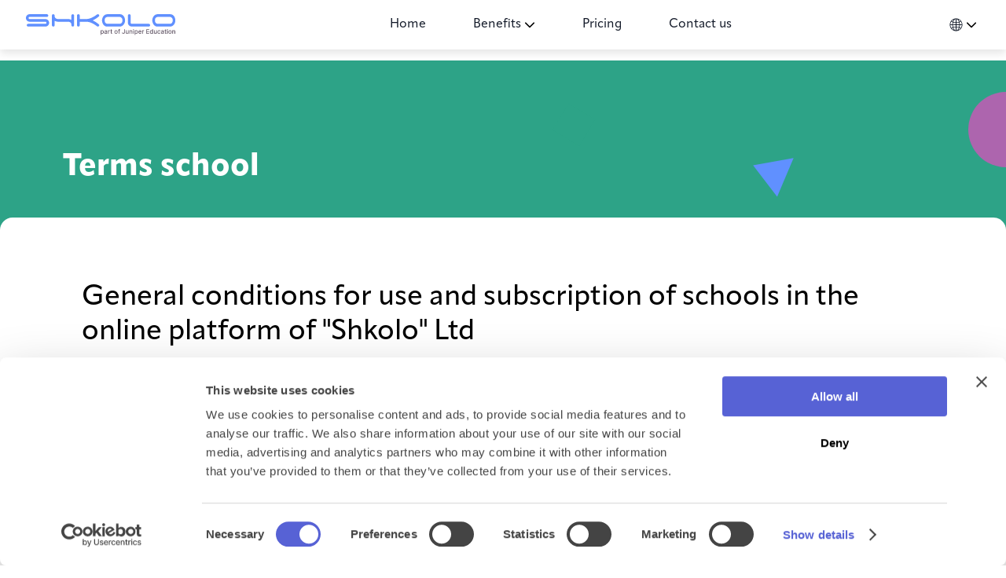

--- FILE ---
content_type: text/html; charset=utf-8
request_url: https://www.shkolo.com/terms-school/
body_size: 21433
content:
<!DOCTYPE html><html lang="en"><head><meta charSet="utf-8"/><meta name="viewport" content="width=device-width"/><title>Shkolo</title><script type="text/partytown">
              window.dataLayer = window.dataLayer || [];
              window.gtag = function gtag() {
                dataLayer.push(arguments);
              }

              gtag('js', new Date());
              gtag('config', 'G-BPY9ZZXM4X', { page_path: window.location.pathname });
            </script><meta name="next-head-count" content="4"/><script data-partytown-config="true">
              partytown = {
                lib: "/_next/static/~partytown/",
                forward: ["gtag"]           
              };
            </script><link rel="preload" href="/_next/static/css/f718632d737895ad.css" as="style"/><link rel="stylesheet" href="/_next/static/css/f718632d737895ad.css" data-n-g=""/><link rel="preload" href="/_next/static/css/e55cbb5de2e5b8ff.css" as="style"/><link rel="stylesheet" href="/_next/static/css/e55cbb5de2e5b8ff.css" data-n-p=""/><link rel="preload" href="/_next/static/css/0d0b4b2e0df7b6e8.css" as="style"/><link rel="stylesheet" href="/_next/static/css/0d0b4b2e0df7b6e8.css" data-n-p=""/><noscript data-n-css=""></noscript><script defer="" nomodule="" src="/_next/static/chunks/polyfills-c67a75d1b6f99dc8.js"></script><script data-partytown="">!(function(w,p,f,c){c=w[p]=w[p]||{};c[f]=(c[f]||[])})(window,'partytown','forward');/* Partytown 0.7.5 - MIT builder.io */
!function(t,e,n,i,r,o,a,d,s,c,p,l){function u(){l||(l=1,"/"==(a=(o.lib||"/~partytown/")+(o.debug?"debug/":""))[0]&&(s=e.querySelectorAll('script[type="text/partytown"]'),i!=t?i.dispatchEvent(new CustomEvent("pt1",{detail:t})):(d=setTimeout(f,1e4),e.addEventListener("pt0",w),r?h(1):n.serviceWorker?n.serviceWorker.register(a+(o.swPath||"partytown-sw.js"),{scope:a}).then((function(t){t.active?h():t.installing&&t.installing.addEventListener("statechange",(function(t){"activated"==t.target.state&&h()}))}),console.error):f())))}function h(t){c=e.createElement(t?"script":"iframe"),t||(c.setAttribute("style","display:block;width:0;height:0;border:0;visibility:hidden"),c.setAttribute("aria-hidden",!0)),c.src=a+"partytown-"+(t?"atomics.js?v=0.7.5":"sandbox-sw.html?"+Date.now()),e.body.appendChild(c)}function f(n,r){for(w(),i==t&&(o.forward||[]).map((function(e){delete t[e.split(".")[0]]})),n=0;n<s.length;n++)(r=e.createElement("script")).innerHTML=s[n].innerHTML,e.head.appendChild(r);c&&c.parentNode.removeChild(c)}function w(){clearTimeout(d)}o=t.partytown||{},i==t&&(o.forward||[]).map((function(e){p=t,e.split(".").map((function(e,n,i){p=p[i[n]]=n+1<i.length?"push"==i[n+1]?[]:p[i[n]]||{}:function(){(t._ptf=t._ptf||[]).push(i,arguments)}}))})),"complete"==e.readyState?u():(t.addEventListener("DOMContentLoaded",u),t.addEventListener("load",u))}(window,document,navigator,top,window.crossOriginIsolated);</script><script src="https://www.googletagmanager.com/gtag/js?id=G-BPY9ZZXM4X" type="text/partytown" data-nscript="worker"></script><script src="/_next/static/chunks/webpack-dbdc4eea65926782.js" defer=""></script><script src="/_next/static/chunks/framework-b8db6a985436d774.js" defer=""></script><script src="/_next/static/chunks/main-7b3a5a0781af9848.js" defer=""></script><script src="/_next/static/chunks/pages/_app-51c2e22db324e297.js" defer=""></script><script src="/_next/static/chunks/5542-066a7c11e02499db.js" defer=""></script><script src="/_next/static/chunks/9510-373179389ad3fda8.js" defer=""></script><script src="/_next/static/chunks/4595-5be66437600c8452.js" defer=""></script><script src="/_next/static/chunks/pages/terms-school-ce4e372667b562d3.js" defer=""></script><script src="/_next/static/1Q2PU9xCYlP2wctg7qy0e/_buildManifest.js" defer=""></script><script src="/_next/static/1Q2PU9xCYlP2wctg7qy0e/_ssgManifest.js" defer=""></script></head><body><div id="__next"><header class="header_header__LECJc" id="top-header"><a class="header_logo-link__LYFBE" title="home" href="/"><svg id="Layer_1" xmlns="http://www.w3.org/2000/svg" xmlns:xlink="http://www.w3.org/1999/xlink" viewBox="0 0 871 144.3" class="d-block header_logo__Lxwo3"><g><g><path fill="#6090FF" d="M26.2,57.1c-3.1,0-5.9-0.6-8.5-1.7c-2.6-1.1-4.9-2.7-6.9-4.7c-2-2-3.5-4.3-4.7-6.9c-1.1-2.6-1.7-5.5-1.7-8.5 c0-3.1,0.6-5.9,1.7-8.5c1.1-2.6,2.7-4.9,4.7-6.9c2-2,4.3-3.5,6.9-4.7c2.6-1.1,5.5-1.7,8.5-1.7h99.4c2.2,0,4,0.8,5.6,2.3 c1.5,1.5,2.3,3.4,2.3,5.6c0,2.2-0.8,4-2.3,5.6c-1.5,1.5-3.4,2.3-5.6,2.3H25.9c-1.6,0-3.1,0.6-4.3,1.7c-1.3,1.1-1.9,2.6-1.9,4.3 c0,1.6,0.6,3.1,1.9,4.3c1.3,1.2,2.7,1.8,4.3,1.8h90.5c3.1,0,5.9,0.6,8.6,1.7c2.7,1.1,5,2.7,7,4.7c2,2,3.5,4.3,4.7,7 c1.1,2.7,1.7,5.5,1.7,8.6c0,3.1-0.6,5.9-1.7,8.5c-1.1,2.6-2.7,4.9-4.7,6.9c-2,2-4.3,3.5-7,4.6c-2.7,1.1-5.5,1.6-8.6,1.6H17.2 c-2.2,0-4-0.8-5.6-2.3c-1.5-1.5-2.3-3.4-2.3-5.6c0-2.2,0.8-4,2.3-5.6c1.5-1.5,3.4-2.3,5.6-2.3H117c1.6,0,3.1-0.6,4.3-1.7 c1.2-1.1,1.8-2.5,1.8-4.2c0-1.7-0.6-3.2-1.8-4.4c-1.2-1.2-2.6-1.8-4.3-1.8H26.2z"></path><path fill="#6090FF" d="M282.7,77.1c0,2.2-0.8,4-2.3,5.6c-1.5,1.5-3.4,2.3-5.6,2.3c-2.2,0-4-0.8-5.6-2.3c-1.5-1.5-2.3-3.4-2.3-5.6 v-3.8c0-3.3-0.7-6-2-8.1c-1.4-2.1-3.1-3.8-5.1-5c-2-1.2-4.2-2-6.5-2.5c-2.3-0.4-4.4-0.7-6.3-0.7h-27.8h-0.5H218h-27.8 c-3.4,0-6.8-0.4-10.2-1.3c-3.4-0.9-6.7-2.2-9.7-3.9v25.2c0,2.2-0.8,4-2.3,5.6c-1.5,1.5-3.4,2.3-5.6,2.3c-2.2,0-4-0.8-5.6-2.3 c-1.5-1.5-2.3-3.4-2.3-5.6V21.4c0-2.2,0.8-4,2.3-5.6c1.5-1.5,3.4-2.3,5.6-2.3c2.2,0,4,0.8,5.6,2.3c1.5,1.5,2.3,3.4,2.3,5.6v2.8 c0,3.5,0.7,6.4,2,8.6c1.4,2.2,3.1,4,5.1,5.2c2,1.3,4.2,2.1,6.5,2.6s4.4,0.7,6.4,0.7h28.3h0.2h0.5H247c3.4,0,6.8,0.4,10.2,1.3 c3.4,0.9,6.7,2.2,9.7,3.9V21.4c0-2.2,0.8-4,2.3-5.6c1.5-1.5,3.4-2.3,5.6-2.3c2.2,0,4,0.8,5.6,2.3c1.5,1.5,2.3,3.4,2.3,5.6V77.1z"></path><path fill="#6090FF" d="M314.9,41.4h37.8c5.7,0,11.2-0.7,16.7-2.2c5.5-1.5,10.8-3.4,16-5.8c5.2-2.4,10.1-5.1,14.9-8.2 c4.7-3.1,9.3-6.2,13.7-9.3c0.9-0.7,1.8-1.2,2.8-1.6c1-0.4,1.9-0.7,2.8-0.7c2.2,0,4,0.8,5.6,2.3c1.5,1.5,2.3,3.4,2.3,5.6 c0,1.5-0.4,2.9-1.3,4c-0.9,1.1-1.9,2.2-3.1,3c-5.7,4.4-11,8.2-16,11.4c-5,3.2-10.7,6.4-17,9.4c6.3,3.1,12,6.2,17,9.4 c5,3.2,10.4,7,16,11.4c1.2,0.9,2.2,1.9,3.1,3c0.9,1.1,1.3,2.5,1.3,4c0,2.2-0.8,4-2.3,5.6c-1.5,1.5-3.4,2.3-5.6,2.3 c-0.9,0-1.8-0.2-2.8-0.7c-1-0.4-1.9-1-2.8-1.6c-4.5-3.3-9.1-6.5-13.9-9.6c-4.8-3.1-9.7-5.8-14.8-8.2c-5.1-2.3-10.3-4.2-15.8-5.6 c-5.5-1.4-11-2.1-16.7-2.1h-37.8v20c0,2.2-0.8,4-2.3,5.6c-1.5,1.5-3.4,2.3-5.5,2.3c-2.2,0-4.1-0.8-5.6-2.3 c-1.5-1.5-2.3-3.4-2.3-5.6V21.4c0-2.2,0.8-4,2.3-5.6c1.5-1.5,3.4-2.3,5.5-2.3c2.2,0,4.1,0.8,5.6,2.3c1.5,1.5,2.3,3.4,2.3,5.6V41.4 z"></path><path fill="#6090FF" d="M576.8,49.2c0,4.1-0.7,8.3-2,12.5c-1.4,4.2-3.4,8-6,11.5c-2.6,3.4-5.8,6.2-9.5,8.4c-3.7,2.2-7.9,3.3-12.6,3.3 h-74.6c-4.5,0-8.5-1.1-11.9-3.3c-3.5-2.2-6.5-5-8.9-8.4c-2.5-3.4-4.3-7.3-5.6-11.5c-1.3-4.2-2-8.4-2-12.5c0-4,0.7-8.2,2-12.4 c1.4-4.3,3.4-8.1,6-11.5c2.6-3.4,5.8-6.2,9.5-8.4c3.7-2.2,7.9-3.3,12.6-3.3h74.6c4.4,0,8.3,1.1,11.9,3.3c3.5,2.2,6.5,5,9,8.4 c2.5,3.4,4.3,7.3,5.6,11.5C576.2,41.1,576.8,45.2,576.8,49.2z M543.3,69.2c3.7,0,6.8-0.7,9.2-2c2.4-1.4,4.3-3,5.6-5 c1.4-2,2.3-4.1,2.8-6.5c0.5-2.3,0.7-4.5,0.7-6.5c0-2-0.2-4.1-0.7-6.5c-0.5-2.3-1.4-4.5-2.8-6.5c-1.4-2-3.2-3.6-5.6-5 c-2.4-1.4-5.5-2-9.2-2h-66.1c-3.8,0-6.9,0.7-9.2,2c-2.3,1.4-4.2,3-5.6,5c-1.4,2-2.3,4.1-2.8,6.5c-0.5,2.3-0.7,4.5-0.7,6.5 c0,2,0.2,4.1,0.7,6.5c0.5,2.3,1.4,4.5,2.8,6.5c1.4,2,3.2,3.6,5.6,5c2.3,1.4,5.4,2,9.2,2H543.3z"></path><path fill="#6090FF" d="M615.6,84.9c-3.1,0-5.9-0.6-8.7-1.7c-2.7-1.1-5.1-2.7-7.1-4.7c-2-2-3.6-4.3-4.8-6.9c-1.2-2.6-1.8-5.5-1.8-8.5 V21.4c0-2.2,0.8-4,2.3-5.6c1.5-1.5,3.4-2.3,5.6-2.3c2.1,0,3.9,0.8,5.5,2.3c1.6,1.5,2.4,3.4,2.4,5.6v41.7c0,1.6,0.6,3.1,1.9,4.3 c1.3,1.2,2.7,1.8,4.3,1.8h98.2c2.2,0,4,0.8,5.6,2.3c1.5,1.5,2.3,3.4,2.3,5.6c0,2.2-0.8,4-2.3,5.6c-1.5,1.5-3.4,2.3-5.6,2.3H615.6z "></path><path fill="#6090FF" d="M867,49.2c0,4.1-0.7,8.3-2,12.5c-1.4,4.2-3.4,8-6,11.5c-2.6,3.4-5.8,6.2-9.5,8.4c-3.7,2.2-7.9,3.3-12.6,3.3 h-74.6c-4.5,0-8.5-1.1-11.9-3.3c-3.5-2.2-6.5-5-8.9-8.4c-2.5-3.4-4.3-7.3-5.6-11.5c-1.3-4.2-2-8.4-2-12.5c0-4,0.7-8.2,2-12.4 c1.4-4.3,3.4-8.1,6-11.5c2.6-3.4,5.8-6.2,9.5-8.4c3.7-2.2,7.9-3.3,12.6-3.3h74.6c4.4,0,8.3,1.1,11.9,3.3c3.5,2.2,6.5,5,9,8.4 c2.5,3.4,4.3,7.3,5.6,11.5C866.4,41.1,867,45.2,867,49.2z M833.5,69.2c3.7,0,6.8-0.7,9.2-2c2.4-1.4,4.3-3,5.6-5 c1.4-2,2.3-4.1,2.8-6.5c0.5-2.3,0.7-4.5,0.7-6.5c0-2-0.2-4.1-0.7-6.5c-0.5-2.3-1.4-4.5-2.8-6.5c-1.4-2-3.2-3.6-5.6-5 c-2.4-1.4-5.5-2-9.2-2h-66.1c-3.8,0-6.9,0.7-9.2,2c-2.3,1.4-4.2,3-5.6,5c-1.4,2-2.3,4.1-2.8,6.5c-0.5,2.3-0.7,4.5-0.7,6.5 c0,2,0.2,4.1,0.7,6.5c0.5,2.3,1.4,4.5,2.8,6.5c1.4,2,3.2,3.6,5.6,5c2.3,1.4,5.4,2,9.2,2H833.5z"></path></g><g><path fill="#5f5363" d="M435.7,133.5v-27h3.7v3.2h0.3c0.2-0.4,0.5-0.9,1-1.4s1-1,1.7-1.4c0.7-0.4,1.7-0.6,2.9-0.6 c1.6,0,3,0.4,4.2,1.2c1.2,0.8,2.2,2,2.9,3.5c0.7,1.5,1.1,3.3,1.1,5.4c0,2.1-0.4,3.9-1.1,5.5c-0.7,1.5-1.7,2.7-2.9,3.5 c-1.2,0.8-2.6,1.2-4.2,1.2c-1.2,0-2.2-0.2-2.9-0.6c-0.8-0.4-1.3-0.9-1.8-1.4c-0.4-0.5-0.8-1-1-1.4h-0.2v10.4H435.7z M439.4,116.4 c0,1.4,0.2,2.6,0.6,3.6s1,1.9,1.7,2.4s1.7,0.9,2.8,0.9c1.1,0,2.1-0.3,2.9-0.9s1.3-1.4,1.7-2.5c0.4-1,0.6-2.2,0.6-3.5 c0-1.3-0.2-2.5-0.6-3.5c-0.4-1-1-1.8-1.7-2.4s-1.7-0.9-2.9-0.9c-1.1,0-2,0.3-2.8,0.9c-0.8,0.6-1.3,1.4-1.7,2.4 C439.6,113.8,439.4,115,439.4,116.4z"></path><path fill="#5f5363" d="M463.6,126.6c-1.2,0-2.4-0.2-3.4-0.7c-1-0.5-1.8-1.1-2.4-2c-0.6-0.9-0.9-2-0.9-3.3c0-1.1,0.2-2,0.6-2.7 c0.4-0.7,1-1.3,1.7-1.7c0.7-0.4,1.5-0.7,2.4-0.9c0.9-0.2,1.8-0.4,2.7-0.5c1.2-0.1,2.1-0.2,2.9-0.3c0.7-0.1,1.3-0.2,1.6-0.4 c0.3-0.2,0.5-0.5,0.5-1v-0.1c0-1.1-0.3-2-0.9-2.6c-0.6-0.6-1.6-0.9-2.8-0.9c-1.3,0-2.3,0.3-3,0.8c-0.7,0.6-1.2,1.2-1.5,1.9 l-3.6-0.8c0.4-1.2,1.1-2.2,1.9-2.9s1.8-1.3,2.8-1.6c1.1-0.3,2.2-0.5,3.4-0.5c0.8,0,1.6,0.1,2.5,0.3s1.7,0.5,2.5,1 c0.8,0.5,1.4,1.2,1.9,2.1c0.5,0.9,0.7,2.1,0.7,3.5v13h-3.7v-2.7h-0.2c-0.2,0.5-0.6,1-1.1,1.5c-0.5,0.5-1.1,0.9-1.9,1.2 C465.6,126.4,464.7,126.6,463.6,126.6z M464.4,123.5c1.1,0,2-0.2,2.7-0.6c0.8-0.4,1.3-1,1.7-1.6c0.4-0.7,0.6-1.4,0.6-2.2v-2.5 c-0.1,0.1-0.4,0.3-0.8,0.4c-0.4,0.1-0.8,0.2-1.3,0.3c-0.5,0.1-1,0.2-1.4,0.2c-0.5,0.1-0.9,0.1-1.2,0.2c-0.7,0.1-1.4,0.3-2,0.5 c-0.6,0.2-1.1,0.5-1.5,1s-0.5,1-0.5,1.6c0,0.9,0.3,1.7,1,2.1C462.5,123.3,463.3,123.5,464.4,123.5z"></path><path fill="#5f5363" d="M478.4,126.2v-19.6h3.7v3.1h0.2c0.4-1.1,1-1.9,1.9-2.5s1.9-0.9,3.1-0.9c0.2,0,0.5,0,0.9,0 c0.3,0,0.6,0,0.8,0.1v3.7c-0.2,0-0.4-0.1-0.8-0.1c-0.4-0.1-0.8-0.1-1.2-0.1c-0.9,0-1.7,0.2-2.4,0.6s-1.3,0.9-1.7,1.6 s-0.6,1.4-0.6,2.3v12H478.4z"></path><path fill="#5f5363" d="M502.5,106.5v3.1h-10.7v-3.1H502.5z M494.7,101.8h3.8v18.6c0,0.7,0.1,1.3,0.3,1.7c0.2,0.4,0.5,0.6,0.9,0.8 s0.7,0.2,1.2,0.2c0.3,0,0.6,0,0.8-0.1c0.2,0,0.4-0.1,0.5-0.1l0.7,3.2c-0.2,0.1-0.5,0.2-0.9,0.3c-0.4,0.1-0.9,0.1-1.5,0.1 c-1,0-1.9-0.2-2.8-0.5c-0.9-0.4-1.6-1-2.1-1.7c-0.5-0.8-0.8-1.8-0.8-3V101.8z"></path><path fill="#5f5363" d="M524.6,126.6c-1.8,0-3.4-0.4-4.8-1.3s-2.4-2-3.2-3.5c-0.8-1.5-1.1-3.3-1.1-5.3c0-2,0.4-3.8,1.1-5.3 s1.8-2.7,3.2-3.6s3-1.3,4.8-1.3s3.4,0.4,4.8,1.3s2.4,2,3.2,3.6s1.1,3.3,1.1,5.3c0,2-0.4,3.8-1.1,5.3c-0.8,1.5-1.8,2.7-3.2,3.5 S526.4,126.6,524.6,126.6z M524.6,123.4c1.2,0,2.2-0.3,3-0.9c0.8-0.6,1.4-1.5,1.7-2.5c0.4-1,0.6-2.2,0.6-3.5 c0-1.3-0.2-2.4-0.6-3.5s-1-1.9-1.7-2.5c-0.8-0.6-1.8-1-3-1c-1.2,0-2.2,0.3-3,1c-0.8,0.6-1.4,1.5-1.8,2.5s-0.6,2.2-0.6,3.5 c0,1.3,0.2,2.4,0.6,3.5c0.4,1,1,1.9,1.8,2.5C522.4,123,523.4,123.4,524.6,123.4z"></path><path fill="#5f5363" d="M547.3,106.5v3.1h-11.1v-3.1H547.3z M539.3,126.2v-21.9c0-1.2,0.3-2.2,0.8-3.1s1.2-1.4,2.1-1.8 c0.9-0.4,1.8-0.6,2.9-0.6c0.8,0,1.4,0.1,2,0.2c0.5,0.1,1,0.2,1.2,0.3l-0.9,3.1c-0.2-0.1-0.4-0.1-0.7-0.2s-0.6-0.1-1-0.1 c-0.9,0-1.6,0.2-2,0.7c-0.4,0.5-0.6,1.1-0.6,2v21.4H539.3z"></path><path fill="#5f5363" d="M571.3,100h3.9v18.6c0,1.7-0.3,3.1-1,4.3c-0.7,1.2-1.6,2.1-2.8,2.7c-1.2,0.6-2.6,0.9-4.2,0.9 c-1.5,0-2.8-0.3-4-0.8s-2.1-1.3-2.8-2.3c-0.7-1-1-2.3-1-3.8h3.9c0,0.7,0.2,1.4,0.5,1.9s0.8,0.9,1.4,1.2c0.6,0.3,1.3,0.4,2,0.4 c0.8,0,1.5-0.2,2.1-0.5c0.6-0.4,1-0.9,1.3-1.6c0.3-0.7,0.5-1.5,0.5-2.5V100z"></path><path fill="#5f5363" d="M593.1,118v-11.5h3.8v19.6h-3.8v-3.4H593c-0.5,1-1.2,1.9-2.2,2.6s-2.2,1-3.7,1c-1.3,0-2.4-0.3-3.3-0.8 c-1-0.6-1.7-1.4-2.3-2.5s-0.8-2.5-0.8-4.1v-12.5h3.8v12c0,1.3,0.4,2.4,1.1,3.2c0.7,0.8,1.7,1.2,2.9,1.2c0.7,0,1.4-0.2,2.1-0.5 c0.7-0.4,1.3-0.9,1.8-1.6C592.9,120.1,593.1,119.1,593.1,118z"></path><path fill="#5f5363" d="M605.9,114.5v11.7H602v-19.6h3.7v3.2h0.2c0.5-1,1.2-1.9,2.1-2.5c1-0.6,2.2-0.9,3.7-0.9c1.3,0,2.5,0.3,3.5,0.8 s1.8,1.4,2.3,2.5s0.8,2.5,0.8,4.1v12.5h-3.8v-12c0-1.4-0.4-2.5-1.1-3.3c-0.7-0.8-1.8-1.2-3.1-1.2c-0.9,0-1.7,0.2-2.4,0.6 c-0.7,0.4-1.2,0.9-1.6,1.7S605.9,113.5,605.9,114.5z"></path><path fill="#5f5363" d="M625.5,103.5c-0.7,0-1.2-0.2-1.7-0.7c-0.5-0.4-0.7-1-0.7-1.6c0-0.6,0.2-1.2,0.7-1.6c0.5-0.4,1-0.7,1.7-0.7 s1.2,0.2,1.7,0.7c0.5,0.4,0.7,1,0.7,1.6c0,0.6-0.2,1.2-0.7,1.6C626.7,103.3,626.1,103.5,625.5,103.5z M623.6,126.2v-19.6h3.8v19.6 H623.6z"></path><path fill="#5f5363" d="M632.5,133.5v-27h3.7v3.2h0.3c0.2-0.4,0.5-0.9,1-1.4c0.4-0.5,1-1,1.7-1.4c0.7-0.4,1.7-0.6,2.9-0.6 c1.6,0,3,0.4,4.2,1.2c1.2,0.8,2.2,2,2.9,3.5c0.7,1.5,1.1,3.3,1.1,5.4c0,2.1-0.4,3.9-1.1,5.5c-0.7,1.5-1.7,2.7-2.9,3.5 c-1.2,0.8-2.6,1.2-4.2,1.2c-1.2,0-2.2-0.2-2.9-0.6c-0.8-0.4-1.3-0.9-1.8-1.4c-0.4-0.5-0.8-1-1-1.4h-0.2v10.4H632.5z M636.3,116.4 c0,1.4,0.2,2.6,0.6,3.6s1,1.9,1.7,2.4c0.8,0.6,1.7,0.9,2.8,0.9c1.1,0,2.1-0.3,2.9-0.9c0.8-0.6,1.3-1.4,1.7-2.5 c0.4-1,0.6-2.2,0.6-3.5c0-1.3-0.2-2.5-0.6-3.5s-1-1.8-1.7-2.4s-1.7-0.9-2.9-0.9c-1.1,0-2,0.3-2.8,0.9s-1.3,1.4-1.7,2.4 C636.5,113.8,636.3,115,636.3,116.4z"></path><path fill="#5f5363" d="M663.2,126.6c-1.9,0-3.6-0.4-5-1.2c-1.4-0.8-2.5-2-3.2-3.5c-0.8-1.5-1.1-3.3-1.1-5.3c0-2,0.4-3.8,1.1-5.3 c0.8-1.5,1.8-2.7,3.2-3.6c1.4-0.9,3-1.3,4.8-1.3c1.1,0,2.2,0.2,3.2,0.5c1,0.4,2,0.9,2.8,1.7c0.8,0.8,1.5,1.8,2,3s0.7,2.8,0.7,4.5 v1.4H656v-2.9h11.9c0-1-0.2-1.9-0.6-2.7c-0.4-0.8-1-1.4-1.7-1.8c-0.7-0.5-1.6-0.7-2.6-0.7c-1.1,0-2,0.3-2.8,0.8s-1.4,1.2-1.8,2 c-0.4,0.8-0.6,1.7-0.6,2.7v2.2c0,1.3,0.2,2.4,0.7,3.3c0.5,0.9,1.1,1.6,1.9,2.1s1.8,0.7,2.9,0.7c0.7,0,1.4-0.1,2-0.3 s1.1-0.5,1.5-0.9c0.4-0.4,0.8-0.9,1-1.5l3.6,0.7c-0.3,1.1-0.8,2-1.6,2.8c-0.7,0.8-1.7,1.4-2.8,1.9 C665.9,126.3,664.6,126.6,663.2,126.6z"></path><path fill="#5f5363" d="M675.9,126.2v-19.6h3.7v3.1h0.2c0.4-1.1,1-1.9,1.9-2.5s1.9-0.9,3.1-0.9c0.2,0,0.5,0,0.9,0 c0.3,0,0.6,0,0.8,0.1v3.7c-0.2,0-0.4-0.1-0.8-0.1c-0.4-0.1-0.8-0.1-1.2-0.1c-0.9,0-1.7,0.2-2.4,0.6s-1.3,0.9-1.7,1.6 s-0.6,1.4-0.6,2.3v12H675.9z"></path><path fill="#5f5363" d="M699.6,126.2V100H716v3.4h-12.5v8h11.6v3.4h-11.6v8h12.6v3.4H699.6z"></path><path fill="#5f5363" d="M728.3,126.6c-1.6,0-3-0.4-4.2-1.2c-1.2-0.8-2.2-2-2.9-3.5s-1.1-3.3-1.1-5.5c0-2.1,0.4-3.9,1.1-5.4 c0.7-1.5,1.7-2.7,2.9-3.5c1.2-0.8,2.7-1.2,4.2-1.2c1.2,0,2.2,0.2,2.9,0.6c0.7,0.4,1.3,0.9,1.7,1.4c0.4,0.5,0.7,1,1,1.4h0.2V100 h3.8v26.2h-3.7v-3.1H734c-0.2,0.4-0.6,0.9-1,1.4c-0.4,0.5-1,1-1.8,1.4C730.5,126.4,729.5,126.6,728.3,126.6z M729.1,123.3 c1.1,0,2-0.3,2.8-0.9s1.3-1.4,1.7-2.4s0.6-2.2,0.6-3.6c0-1.4-0.2-2.6-0.6-3.6c-0.4-1-1-1.8-1.7-2.4c-0.8-0.6-1.7-0.9-2.8-0.9 c-1.2,0-2.1,0.3-2.9,0.9c-0.8,0.6-1.3,1.4-1.7,2.4s-0.6,2.2-0.6,3.5c0,1.3,0.2,2.5,0.6,3.5c0.4,1,1,1.9,1.7,2.5 C727.1,123,728,123.3,729.1,123.3z"></path><path fill="#5f5363" d="M755.9,118v-11.5h3.8v19.6H756v-3.4h-0.2c-0.5,1-1.2,1.9-2.2,2.6s-2.2,1-3.7,1c-1.3,0-2.4-0.3-3.3-0.8 c-1-0.6-1.7-1.4-2.3-2.5s-0.8-2.5-0.8-4.1v-12.5h3.8v12c0,1.3,0.4,2.4,1.1,3.2c0.7,0.8,1.7,1.2,2.9,1.2c0.7,0,1.4-0.2,2.1-0.5 c0.7-0.4,1.3-0.9,1.8-1.6C755.7,120.1,755.9,119.1,755.9,118z"></path><path fill="#5f5363" d="M773.1,126.6c-1.9,0-3.5-0.4-4.9-1.3c-1.4-0.9-2.4-2.1-3.2-3.6c-0.7-1.5-1.1-3.3-1.1-5.2c0-2,0.4-3.8,1.1-5.3 c0.8-1.5,1.8-2.7,3.2-3.6c1.4-0.9,3-1.3,4.8-1.3c1.5,0,2.8,0.3,4,0.8s2.1,1.3,2.8,2.3c0.7,1,1.1,2.1,1.3,3.5h-3.7 c-0.2-0.9-0.7-1.7-1.4-2.4c-0.7-0.7-1.7-1-2.9-1c-1.1,0-2,0.3-2.8,0.8s-1.4,1.4-1.9,2.4s-0.7,2.2-0.7,3.6c0,1.4,0.2,2.7,0.7,3.7 c0.4,1,1.1,1.8,1.8,2.4s1.7,0.9,2.8,0.9c0.7,0,1.4-0.1,2-0.4c0.6-0.3,1.1-0.7,1.5-1.2c0.4-0.5,0.7-1.1,0.9-1.8h3.7 c-0.1,1.3-0.5,2.4-1.2,3.4s-1.6,1.8-2.8,2.4C776.1,126.3,774.7,126.6,773.1,126.6z"></path><path fill="#5f5363" d="M791,126.6c-1.2,0-2.4-0.2-3.4-0.7c-1-0.5-1.8-1.1-2.4-2c-0.6-0.9-0.9-2-0.9-3.3c0-1.1,0.2-2,0.6-2.7 c0.4-0.7,1-1.3,1.7-1.7c0.7-0.4,1.5-0.7,2.4-0.9c0.9-0.2,1.8-0.4,2.7-0.5c1.2-0.1,2.1-0.2,2.9-0.3c0.7-0.1,1.3-0.2,1.6-0.4 c0.3-0.2,0.5-0.5,0.5-1v-0.1c0-1.1-0.3-2-0.9-2.6c-0.6-0.6-1.6-0.9-2.8-0.9c-1.3,0-2.3,0.3-3,0.8c-0.7,0.6-1.2,1.2-1.5,1.9 l-3.6-0.8c0.4-1.2,1.1-2.2,1.9-2.9s1.8-1.3,2.8-1.6c1.1-0.3,2.2-0.5,3.4-0.5c0.8,0,1.6,0.1,2.5,0.3s1.7,0.5,2.5,1 c0.8,0.5,1.4,1.2,1.9,2.1c0.5,0.9,0.7,2.1,0.7,3.5v13H797v-2.7h-0.2c-0.2,0.5-0.6,1-1.1,1.5c-0.5,0.5-1.1,0.9-1.9,1.2 C793,126.4,792.1,126.6,791,126.6z M791.9,123.5c1.1,0,2-0.2,2.7-0.6c0.8-0.4,1.3-1,1.7-1.6c0.4-0.7,0.6-1.4,0.6-2.2v-2.5 c-0.1,0.1-0.4,0.3-0.8,0.4c-0.4,0.1-0.8,0.2-1.3,0.3c-0.5,0.1-1,0.2-1.4,0.2c-0.5,0.1-0.9,0.1-1.2,0.2c-0.7,0.1-1.4,0.3-2,0.5 c-0.6,0.2-1.1,0.5-1.5,1s-0.5,1-0.5,1.6c0,0.9,0.3,1.7,1,2.1C789.9,123.3,790.8,123.5,791.9,123.5z"></path><path fill="#5f5363" d="M815,106.5v3.1h-10.7v-3.1H815z M807.1,101.8h3.8v18.6c0,0.7,0.1,1.3,0.3,1.7c0.2,0.4,0.5,0.6,0.9,0.8 s0.7,0.2,1.2,0.2c0.3,0,0.6,0,0.8-0.1c0.2,0,0.4-0.1,0.5-0.1l0.7,3.2c-0.2,0.1-0.5,0.2-0.9,0.3c-0.4,0.1-0.9,0.1-1.5,0.1 c-1,0-1.9-0.2-2.8-0.5c-0.9-0.4-1.6-1-2.1-1.7c-0.5-0.8-0.8-1.8-0.8-3V101.8z"></path><path fill="#5f5363" d="M821.1,103.5c-0.7,0-1.2-0.2-1.7-0.7c-0.5-0.4-0.7-1-0.7-1.6c0-0.6,0.2-1.2,0.7-1.6c0.5-0.4,1-0.7,1.7-0.7 s1.2,0.2,1.7,0.7c0.5,0.4,0.7,1,0.7,1.6c0,0.6-0.2,1.2-0.7,1.6C822.4,103.3,821.8,103.5,821.1,103.5z M819.2,126.2v-19.6h3.8v19.6 H819.2z"></path><path fill="#5f5363" d="M836.4,126.6c-1.8,0-3.4-0.4-4.8-1.3s-2.4-2-3.2-3.5c-0.8-1.5-1.1-3.3-1.1-5.3c0-2,0.4-3.8,1.1-5.3 s1.8-2.7,3.2-3.6s3-1.3,4.8-1.3s3.4,0.4,4.8,1.3s2.4,2,3.2,3.6s1.1,3.3,1.1,5.3c0,2-0.4,3.8-1.1,5.3c-0.8,1.5-1.8,2.7-3.2,3.5 S838.3,126.6,836.4,126.6z M836.4,123.4c1.2,0,2.2-0.3,3-0.9c0.8-0.6,1.4-1.5,1.7-2.5c0.4-1,0.6-2.2,0.6-3.5 c0-1.3-0.2-2.4-0.6-3.5s-1-1.9-1.7-2.5c-0.8-0.6-1.8-1-3-1c-1.2,0-2.2,0.3-3,1c-0.8,0.6-1.4,1.5-1.8,2.5s-0.6,2.2-0.6,3.5 c0,1.3,0.2,2.4,0.6,3.5c0.4,1,1,1.9,1.8,2.5C834.2,123,835.2,123.4,836.4,123.4z"></path><path fill="#5f5363" d="M853.7,114.5v11.7h-3.8v-19.6h3.7v3.2h0.2c0.5-1,1.2-1.9,2.1-2.5c1-0.6,2.2-0.9,3.7-0.9 c1.3,0,2.5,0.3,3.5,0.8s1.8,1.4,2.3,2.5s0.8,2.5,0.8,4.1v12.5h-3.8v-12c0-1.4-0.4-2.5-1.1-3.3c-0.7-0.8-1.8-1.2-3.1-1.2 c-0.9,0-1.7,0.2-2.4,0.6c-0.7,0.4-1.2,0.9-1.6,1.7S853.7,113.5,853.7,114.5z"></path></g></g></svg></a><ul class="header-menu_header-menu__BtUN3"><li class="header-menu_header-menu__item__yx4vK"><a class="header-menu_header-menu__link__AOfzc" href="/"><span>Home</span></a></li><li class="header-menu_header-menu__item__yx4vK"><div class="header-menu_header-menu__link__AOfzc"><span>Benefits</span><svg xmlns="http://www.w3.org/2000/svg" viewBox="0 0 512 512" class="svg-icon header-menu_header-menu__subheader-icon__HJTHP"><path d="M233.4 406.6c12.5 12.5 32.8 12.5 45.3 0l192-192c12.5-12.5 12.5-32.8 0-45.3s-32.8-12.5-45.3 0L256 338.7 86.6 169.4c-12.5-12.5-32.8-12.5-45.3 0s-12.5 32.8 0 45.3l192 192z"></path></svg></div><ul class="subheader_subheader__hrKuV"><li><a class="subheader_subheader-link__jK_FS subheader_subheader-link--blue__pq9X9" href="/principal/">Principals</a></li><li><a class="subheader_subheader-link__jK_FS subheader_subheader-link--purple__kCZEU" href="/teacher/">Teachers</a></li><li><a class="subheader_subheader-link__jK_FS subheader_subheader-link--yellow__BCKiz" href="/parent/">Parents</a></li><li><a class="subheader_subheader-link__jK_FS subheader_subheader-link--green__5kFAn" href="/pupil/">Pupils</a></li></ul></li><li class="header-menu_header-menu__item__yx4vK"><a class="header-menu_header-menu__link__AOfzc" href="/pricing/"><span>Pricing</span></a></li><li class="header-menu_header-menu__item__yx4vK"><a class="header-menu_header-menu__link__AOfzc" href="/contact-us/"><span>Contact us</span></a></li></ul><div class="header_actions__CU3vC"><div class="language-switcher-dropdown_wrapper__HiExP header_language-switcher__E_2Gk"><button type="button" class="language-switcher-dropdown_button__tGUY5"><svg width="17" height="18" viewBox="0 0 17 18" fill="none" xmlns="http://www.w3.org/2000/svg" class="svg-icon language-switcher-dropdown_globe-icon__L1iaH"><path d="M8.48328 17.5C3.81602 17.5014 0.00278796 13.6889 1.53115e-06 9.01672C-0.0027849 4.31943 3.7979 0.502788 8.48189 0.500002C13.1951 0.497215 17.0042 4.30549 17 9.01672C16.9944 13.7057 13.1882 17.4986 8.48328 17.5ZM8.94862 1.3709C8.9305 1.41271 8.91379 1.43361 8.91379 1.45451C8.90961 2.76156 8.90821 4.07 8.90125 5.37705C8.90125 5.60836 9.04335 5.60697 9.20357 5.59025C9.91551 5.5164 10.6288 5.4509 11.3394 5.35754C11.6278 5.31992 11.9078 5.22099 12.192 5.14992C11.7002 3.34402 10.3042 1.50607 8.94862 1.36951V1.3709ZM4.81356 12.8097C5.20644 14.4902 6.67768 16.5385 8.05139 16.6152C8.06393 16.5859 8.08761 16.5552 8.08761 16.5246C8.09179 15.2189 8.09876 13.9119 8.08761 12.6062C8.08761 12.538 7.93436 12.4139 7.85216 12.4139C7.48295 12.4139 7.11097 12.4279 6.74594 12.4794C6.10089 12.5728 5.46001 12.6968 4.81495 12.8097H4.81356ZM12.1864 12.8473C11.207 12.5658 10.2248 12.4516 9.23144 12.4C8.96533 12.3861 8.89567 12.478 8.89846 12.733C8.90961 13.9244 8.90264 15.1144 8.90403 16.3058C8.90403 16.4075 8.91657 16.5093 8.92354 16.6096C10.2457 16.572 11.7378 14.6184 12.1864 12.8473ZM4.81774 5.11787C4.86093 5.14574 4.8874 5.1764 4.91805 5.18058C5.90026 5.31992 6.88248 5.45648 7.8647 5.59164C8.0904 5.6223 8.09736 5.47181 8.09736 5.30738C8.09597 4.06861 8.09736 2.83123 8.09458 1.59246C8.09458 1.51721 8.0695 1.44197 8.05557 1.36951C6.79471 1.49213 5.24685 3.28689 4.81634 5.11787H4.81774ZM8.09458 11.557C8.09458 10.8881 8.10293 10.2318 8.08064 9.57549C8.07925 9.51279 7.89117 9.40689 7.78946 9.40549C6.69161 9.39295 5.59376 9.40271 4.4959 9.39295C4.2493 9.39017 4.16014 9.47099 4.19497 9.71623C4.29528 10.413 4.38723 11.1111 4.47919 11.8092C4.50705 12.0224 4.61433 12.0656 4.81634 12.021C5.29004 11.9165 5.76373 11.8134 6.24299 11.7479C6.84626 11.6657 7.45509 11.6211 8.09318 11.557H8.09458ZM8.90403 11.4943C10.0604 11.6796 11.1624 11.8593 12.2659 12.0238C12.3369 12.0349 12.4888 11.9304 12.4999 11.8635C12.6142 11.1222 12.7131 10.3781 12.7953 9.63262C12.8036 9.56295 12.6657 9.40967 12.5947 9.40828C11.4397 9.39435 10.2833 9.39435 9.12834 9.40828C9.05311 9.40828 8.91657 9.54763 8.91379 9.62426C8.89567 10.2583 8.90403 10.8923 8.90403 11.4943ZM4.12949 8.59172C5.46001 8.59172 6.68464 8.5959 7.90789 8.58058C7.97197 8.58058 8.08482 8.41754 8.08761 8.32697C8.10433 7.77238 8.089 7.2164 8.09876 6.66041C8.10154 6.45976 8.01516 6.41656 7.83265 6.39287C6.81282 6.26328 5.79717 6.11279 4.77733 5.98459C4.68956 5.97344 4.51541 6.06263 4.50426 6.12672C4.36912 6.92099 4.25766 7.72082 4.1281 8.59172H4.12949ZM12.8635 8.54992C12.7396 7.72361 12.6239 6.91541 12.486 6.11279C12.4762 6.05426 12.2951 5.97763 12.2032 5.99017C11.1959 6.11836 10.19 6.26885 9.18268 6.39566C8.98623 6.42074 8.89289 6.46254 8.89846 6.67992C8.911 7.22336 8.91239 7.7682 8.89846 8.31164C8.89289 8.5541 9.00156 8.60008 9.21193 8.59869C10.3223 8.59172 11.4341 8.5959 12.5445 8.59451C12.6225 8.59451 12.6991 8.575 12.8635 8.55131V8.54992ZM2.1149 9.39853C1.79028 9.39853 1.46566 9.41525 1.14244 9.39435C0.847076 9.37484 0.798313 9.48771 0.827571 9.76222C0.944601 10.8602 1.29012 11.8802 1.81118 12.8487C1.931 13.0716 2.05081 13.1121 2.27651 12.9978C2.68751 12.7888 3.11801 12.616 3.52901 12.4056C3.61957 12.3596 3.72128 12.2091 3.71152 12.1171C3.62514 11.2908 3.52205 10.4645 3.40223 9.64238C3.3883 9.55181 3.24619 9.41804 3.15424 9.41107C2.80872 9.3832 2.46042 9.39992 2.11351 9.39992L2.1149 9.39853ZM14.8921 9.39853C14.5577 9.39853 14.2219 9.40828 13.8876 9.39435C13.6591 9.38459 13.6006 9.48353 13.5783 9.69812C13.4905 10.4993 13.3735 11.2978 13.2871 12.1004C13.2773 12.1952 13.3609 12.3526 13.4459 12.3958C13.8653 12.6118 14.3041 12.7902 14.7277 12.9992C14.9311 13.1009 15.0537 13.0898 15.1721 12.8738C15.7169 11.8789 16.0665 10.8268 16.1794 9.69533C16.2031 9.45426 16.1209 9.38738 15.8966 9.39435C15.5622 9.40549 15.2264 9.39713 14.8921 9.39713V9.39853ZM2.0954 8.59451C2.44231 8.59451 2.78922 8.59033 3.13613 8.5959C3.31864 8.60008 3.39805 8.54156 3.41895 8.34369C3.50533 7.54107 3.60703 6.73844 3.71849 5.93861C3.74496 5.74771 3.7157 5.65017 3.52065 5.57213C3.09294 5.39935 2.67358 5.20566 2.26258 4.99525C2.04803 4.88517 1.93657 4.92836 1.82372 5.13181C1.28315 6.11697 0.937635 7.16066 0.821998 8.28238C0.794134 8.54574 0.887479 8.60705 1.12293 8.59869C1.44616 8.58615 1.77078 8.5959 2.0954 8.59451ZM14.899 8.59451C15.2459 8.59451 15.5929 8.59172 15.9412 8.59451C16.1056 8.5959 16.2045 8.55549 16.185 8.35763C16.0749 7.18713 15.7238 6.09746 15.1415 5.07746C15.0439 4.90746 14.9408 4.89771 14.775 4.97853C14.339 5.19033 13.8903 5.37566 13.4584 5.59582C13.3707 5.64041 13.2787 5.79787 13.2885 5.89123C13.3749 6.7064 13.4919 7.51877 13.5824 8.33254C13.6033 8.52345 13.6674 8.60008 13.8583 8.5959C14.2052 8.58894 14.5521 8.59312 14.9004 8.59312L14.899 8.59451ZM3.88707 4.89492C4.42067 3.88607 4.91387 2.95246 5.45165 1.93385C4.23398 2.46197 3.28241 3.19771 2.45485 4.23025C2.98287 4.47549 3.45517 4.69426 3.88707 4.89492ZM14.4908 4.24418C14.0687 3.41648 12.0889 1.95197 11.611 2.04533C12.1001 2.97476 12.5933 3.91533 13.1018 4.88377C13.3289 4.78762 13.595 4.68172 13.8555 4.56328C14.0645 4.46853 14.2651 4.35705 14.4908 4.24418ZM11.494 15.9811C12.2464 15.9602 14.1634 14.4581 14.4936 13.7447C14.0924 13.558 13.6869 13.3754 13.2871 13.1831C13.0767 13.0828 13.0001 13.165 12.9053 13.3601C12.5375 14.1139 12.1433 14.8566 11.7545 15.6007C11.6946 15.7164 11.6069 15.8181 11.494 15.9811ZM2.49664 13.7391C2.9369 14.5863 4.90551 16.0411 5.43354 15.9519C5.43493 15.9296 5.44747 15.8989 5.43632 15.885C4.84142 15.0824 4.38027 14.2101 4.04311 13.2695C4.02221 13.211 3.88986 13.1343 3.84527 13.1539C3.39248 13.3392 2.94665 13.5412 2.49664 13.7405V13.7391Z" fill="#111827"></path></svg><svg xmlns="http://www.w3.org/2000/svg" viewBox="0 0 512 512" class="svg-icon language-switcher-dropdown_arrow-icon__kqGCn"><path d="M233.4 406.6c12.5 12.5 32.8 12.5 45.3 0l192-192c12.5-12.5 12.5-32.8 0-45.3s-32.8-12.5-45.3 0L256 338.7 86.6 169.4c-12.5-12.5-32.8-12.5-45.3 0s-12.5 32.8 0 45.3l192 192z"></path></svg></button><div class="language-switcher-dropdown_dropdown__MV7Yz"><form class="language-switcher-dropdown_form__prW_c"><div class="field_field__pS9cF"><label class="label_label__r6n4_ language-switcher-dropdown_label__t1XM_" for="region">Region</label><div><style data-emotion="css b62m3t-container">.css-b62m3t-container{position:relative;box-sizing:border-box;}</style><div class="react-select-control_select-control--white__VXQE4 css-b62m3t-container" id=":R2966H1:"><style data-emotion="css 7pg0cj-a11yText">.css-7pg0cj-a11yText{z-index:9999;border:0;clip:rect(1px, 1px, 1px, 1px);height:1px;width:1px;position:absolute;overflow:hidden;padding:0;white-space:nowrap;}</style><span id="react-select-110-live-region" class="css-7pg0cj-a11yText"></span><span aria-live="polite" aria-atomic="false" aria-relevant="additions text" class="css-7pg0cj-a11yText"></span><style data-emotion="css cp01gg-control">.css-cp01gg-control{-webkit-align-items:center;-webkit-box-align:center;-ms-flex-align:center;align-items:center;cursor:default;display:-webkit-box;display:-webkit-flex;display:-ms-flexbox;display:flex;-webkit-box-flex-wrap:wrap;-webkit-flex-wrap:wrap;-ms-flex-wrap:wrap;flex-wrap:wrap;-webkit-box-pack:justify;-webkit-justify-content:space-between;justify-content:space-between;min-height:38px;outline:0!important;position:relative;-webkit-transition:all 100ms;transition:all 100ms;box-sizing:border-box;}</style><div class=" css-cp01gg-control"><style data-emotion="css 14oxtc6">.css-14oxtc6{-webkit-align-items:center;-webkit-box-align:center;-ms-flex-align:center;align-items:center;display:grid;-webkit-flex:1;-ms-flex:1;flex:1;-webkit-box-flex-wrap:wrap;-webkit-flex-wrap:wrap;-ms-flex-wrap:wrap;flex-wrap:wrap;-webkit-overflow-scrolling:touch;position:relative;overflow:hidden;box-sizing:border-box;}</style><div class="react-select-control_select-control__value-container__y6m3j css-14oxtc6"><style data-emotion="css w54w9q-singleValue">.css-w54w9q-singleValue{grid-area:1/1/2/3;max-width:100%;overflow:hidden;text-overflow:ellipsis;white-space:nowrap;box-sizing:border-box;}</style><div class=" css-w54w9q-singleValue">International</div><style data-emotion="css 1hac4vs-dummyInput">.css-1hac4vs-dummyInput{background:0;border:0;caret-color:transparent;font-size:inherit;grid-area:1/1/2/3;outline:0;padding:0;width:1px;color:transparent;left:-100px;opacity:0;position:relative;-webkit-transform:scale(.01);-moz-transform:scale(.01);-ms-transform:scale(.01);transform:scale(.01);}</style><input id="react-select-110-input" tabindex="0" inputMode="none" aria-autocomplete="list" aria-expanded="false" aria-haspopup="true" role="combobox" aria-readonly="true" class="css-1hac4vs-dummyInput" value=""/></div><style data-emotion="css 1wy0on6">.css-1wy0on6{-webkit-align-items:center;-webkit-box-align:center;-ms-flex-align:center;align-items:center;-webkit-align-self:stretch;-ms-flex-item-align:stretch;align-self:stretch;display:-webkit-box;display:-webkit-flex;display:-ms-flexbox;display:flex;-webkit-flex-shrink:0;-ms-flex-negative:0;flex-shrink:0;box-sizing:border-box;}</style><div class=" css-1wy0on6"><style data-emotion="css j4w2j1-indicatorSeparator">.css-j4w2j1-indicatorSeparator{-webkit-align-self:stretch;-ms-flex-item-align:stretch;align-self:stretch;width:1px;box-sizing:border-box;}</style><span class=" css-j4w2j1-indicatorSeparator"></span><style data-emotion="css g56vrd-indicatorContainer">.css-g56vrd-indicatorContainer{display:-webkit-box;display:-webkit-flex;display:-ms-flexbox;display:flex;-webkit-transition:color 150ms;transition:color 150ms;box-sizing:border-box;}</style><div class="react-select-control_chevron-container__o8WFJ css-g56vrd-indicatorContainer" aria-hidden="true"><svg width="16" height="16" viewBox="0 0 16 16" fill="none" xmlns="http://www.w3.org/2000/svg" role="presentation" class="svg-icon react-select-control_chevron__rNgIZ"><path d="M5.27432 5.83081L7.82439 8.65041C7.83058 8.65725 7.83712 8.66377 7.84399 8.66994C7.95356 8.76834 8.12216 8.75929 8.22057 8.64971L10.723 5.86323C10.9447 5.6164 11.325 5.59553 11.5725 5.81662C11.82 6.03771 11.8409 6.41704 11.6192 6.66387L8.47254 10.1677C8.234 10.4333 7.81721 10.4341 7.57774 10.1693L4.38092 6.63458C4.15839 6.38852 4.17798 6.00912 4.42468 5.78717C4.67139 5.56522 5.05178 5.58476 5.27432 5.83081Z" fill="#98A2B3"></path></svg></div></div></div><input name="region" type="hidden" value="int"/></div></div></div><div class="field_field__pS9cF"><label class="label_label__r6n4_ language-switcher-dropdown_label__t1XM_" for="language">Language</label><div><style data-emotion="css b62m3t-container">.css-b62m3t-container{position:relative;box-sizing:border-box;}</style><div class="react-select-control_select-control--white__VXQE4 css-b62m3t-container" id=":R2966:"><style data-emotion="css 7pg0cj-a11yText">.css-7pg0cj-a11yText{z-index:9999;border:0;clip:rect(1px, 1px, 1px, 1px);height:1px;width:1px;position:absolute;overflow:hidden;padding:0;white-space:nowrap;}</style><span id="react-select-111-live-region" class="css-7pg0cj-a11yText"></span><span aria-live="polite" aria-atomic="false" aria-relevant="additions text" class="css-7pg0cj-a11yText"></span><style data-emotion="css cp01gg-control">.css-cp01gg-control{-webkit-align-items:center;-webkit-box-align:center;-ms-flex-align:center;align-items:center;cursor:default;display:-webkit-box;display:-webkit-flex;display:-ms-flexbox;display:flex;-webkit-box-flex-wrap:wrap;-webkit-flex-wrap:wrap;-ms-flex-wrap:wrap;flex-wrap:wrap;-webkit-box-pack:justify;-webkit-justify-content:space-between;justify-content:space-between;min-height:38px;outline:0!important;position:relative;-webkit-transition:all 100ms;transition:all 100ms;box-sizing:border-box;}</style><div class=" css-cp01gg-control"><style data-emotion="css 14oxtc6">.css-14oxtc6{-webkit-align-items:center;-webkit-box-align:center;-ms-flex-align:center;align-items:center;display:grid;-webkit-flex:1;-ms-flex:1;flex:1;-webkit-box-flex-wrap:wrap;-webkit-flex-wrap:wrap;-ms-flex-wrap:wrap;flex-wrap:wrap;-webkit-overflow-scrolling:touch;position:relative;overflow:hidden;box-sizing:border-box;}</style><div class="react-select-control_select-control__value-container__y6m3j css-14oxtc6"><style data-emotion="css w54w9q-singleValue">.css-w54w9q-singleValue{grid-area:1/1/2/3;max-width:100%;overflow:hidden;text-overflow:ellipsis;white-space:nowrap;box-sizing:border-box;}</style><div class=" css-w54w9q-singleValue">English</div><style data-emotion="css 1hac4vs-dummyInput">.css-1hac4vs-dummyInput{background:0;border:0;caret-color:transparent;font-size:inherit;grid-area:1/1/2/3;outline:0;padding:0;width:1px;color:transparent;left:-100px;opacity:0;position:relative;-webkit-transform:scale(.01);-moz-transform:scale(.01);-ms-transform:scale(.01);transform:scale(.01);}</style><input id="react-select-111-input" tabindex="0" inputMode="none" aria-autocomplete="list" aria-expanded="false" aria-haspopup="true" role="combobox" aria-readonly="true" class="css-1hac4vs-dummyInput" value=""/></div><style data-emotion="css 1wy0on6">.css-1wy0on6{-webkit-align-items:center;-webkit-box-align:center;-ms-flex-align:center;align-items:center;-webkit-align-self:stretch;-ms-flex-item-align:stretch;align-self:stretch;display:-webkit-box;display:-webkit-flex;display:-ms-flexbox;display:flex;-webkit-flex-shrink:0;-ms-flex-negative:0;flex-shrink:0;box-sizing:border-box;}</style><div class=" css-1wy0on6"><style data-emotion="css j4w2j1-indicatorSeparator">.css-j4w2j1-indicatorSeparator{-webkit-align-self:stretch;-ms-flex-item-align:stretch;align-self:stretch;width:1px;box-sizing:border-box;}</style><span class=" css-j4w2j1-indicatorSeparator"></span><style data-emotion="css g56vrd-indicatorContainer">.css-g56vrd-indicatorContainer{display:-webkit-box;display:-webkit-flex;display:-ms-flexbox;display:flex;-webkit-transition:color 150ms;transition:color 150ms;box-sizing:border-box;}</style><div class="react-select-control_chevron-container__o8WFJ css-g56vrd-indicatorContainer" aria-hidden="true"><svg width="16" height="16" viewBox="0 0 16 16" fill="none" xmlns="http://www.w3.org/2000/svg" role="presentation" class="svg-icon react-select-control_chevron__rNgIZ"><path d="M5.27432 5.83081L7.82439 8.65041C7.83058 8.65725 7.83712 8.66377 7.84399 8.66994C7.95356 8.76834 8.12216 8.75929 8.22057 8.64971L10.723 5.86323C10.9447 5.6164 11.325 5.59553 11.5725 5.81662C11.82 6.03771 11.8409 6.41704 11.6192 6.66387L8.47254 10.1677C8.234 10.4333 7.81721 10.4341 7.57774 10.1693L4.38092 6.63458C4.15839 6.38852 4.17798 6.00912 4.42468 5.78717C4.67139 5.56522 5.05178 5.58476 5.27432 5.83081Z" fill="#98A2B3"></path></svg></div></div></div><input name="language" type="hidden" value="en"/></div></div></div><button type="submit" class="button_button__cMnju button_button--normal__rrJHR button_button--blue__HyC49"><span>Save</span></button></form></div></div></div><div class="overlay-menu_container__A7tMN"><button type="button" class="overlay-menu_overlay-menu-button__D5UqL"><svg width="16" height="16" viewBox="0 0 16 16" fill="none" xmlns="http://www.w3.org/2000/svg" class="svg-icon overlay-menu_overlay-menu-button__icon__5O14N"><path d="M15.4287 2.28577H0.571533" stroke="#98A2B3" stroke-width="1.14286" stroke-linecap="round" stroke-linejoin="round"></path><path d="M15.4287 8H0.571533" stroke="#98A2B3" stroke-width="1.14286" stroke-linecap="round" stroke-linejoin="round"></path><path d="M15.4287 13.7144H0.571533" stroke="#98A2B3" stroke-width="1.14286" stroke-linecap="round" stroke-linejoin="round"></path></svg></button><div class="overlay-menu_overlay-menu__YnoiD"><div class="overlay-menu_actions__lH0s2"><div class="language-switcher-dropdown_wrapper__HiExP"><button type="button" class="language-switcher-dropdown_button__tGUY5"><svg width="17" height="18" viewBox="0 0 17 18" fill="none" xmlns="http://www.w3.org/2000/svg" class="svg-icon language-switcher-dropdown_globe-icon__L1iaH"><path d="M8.48328 17.5C3.81602 17.5014 0.00278796 13.6889 1.53115e-06 9.01672C-0.0027849 4.31943 3.7979 0.502788 8.48189 0.500002C13.1951 0.497215 17.0042 4.30549 17 9.01672C16.9944 13.7057 13.1882 17.4986 8.48328 17.5ZM8.94862 1.3709C8.9305 1.41271 8.91379 1.43361 8.91379 1.45451C8.90961 2.76156 8.90821 4.07 8.90125 5.37705C8.90125 5.60836 9.04335 5.60697 9.20357 5.59025C9.91551 5.5164 10.6288 5.4509 11.3394 5.35754C11.6278 5.31992 11.9078 5.22099 12.192 5.14992C11.7002 3.34402 10.3042 1.50607 8.94862 1.36951V1.3709ZM4.81356 12.8097C5.20644 14.4902 6.67768 16.5385 8.05139 16.6152C8.06393 16.5859 8.08761 16.5552 8.08761 16.5246C8.09179 15.2189 8.09876 13.9119 8.08761 12.6062C8.08761 12.538 7.93436 12.4139 7.85216 12.4139C7.48295 12.4139 7.11097 12.4279 6.74594 12.4794C6.10089 12.5728 5.46001 12.6968 4.81495 12.8097H4.81356ZM12.1864 12.8473C11.207 12.5658 10.2248 12.4516 9.23144 12.4C8.96533 12.3861 8.89567 12.478 8.89846 12.733C8.90961 13.9244 8.90264 15.1144 8.90403 16.3058C8.90403 16.4075 8.91657 16.5093 8.92354 16.6096C10.2457 16.572 11.7378 14.6184 12.1864 12.8473ZM4.81774 5.11787C4.86093 5.14574 4.8874 5.1764 4.91805 5.18058C5.90026 5.31992 6.88248 5.45648 7.8647 5.59164C8.0904 5.6223 8.09736 5.47181 8.09736 5.30738C8.09597 4.06861 8.09736 2.83123 8.09458 1.59246C8.09458 1.51721 8.0695 1.44197 8.05557 1.36951C6.79471 1.49213 5.24685 3.28689 4.81634 5.11787H4.81774ZM8.09458 11.557C8.09458 10.8881 8.10293 10.2318 8.08064 9.57549C8.07925 9.51279 7.89117 9.40689 7.78946 9.40549C6.69161 9.39295 5.59376 9.40271 4.4959 9.39295C4.2493 9.39017 4.16014 9.47099 4.19497 9.71623C4.29528 10.413 4.38723 11.1111 4.47919 11.8092C4.50705 12.0224 4.61433 12.0656 4.81634 12.021C5.29004 11.9165 5.76373 11.8134 6.24299 11.7479C6.84626 11.6657 7.45509 11.6211 8.09318 11.557H8.09458ZM8.90403 11.4943C10.0604 11.6796 11.1624 11.8593 12.2659 12.0238C12.3369 12.0349 12.4888 11.9304 12.4999 11.8635C12.6142 11.1222 12.7131 10.3781 12.7953 9.63262C12.8036 9.56295 12.6657 9.40967 12.5947 9.40828C11.4397 9.39435 10.2833 9.39435 9.12834 9.40828C9.05311 9.40828 8.91657 9.54763 8.91379 9.62426C8.89567 10.2583 8.90403 10.8923 8.90403 11.4943ZM4.12949 8.59172C5.46001 8.59172 6.68464 8.5959 7.90789 8.58058C7.97197 8.58058 8.08482 8.41754 8.08761 8.32697C8.10433 7.77238 8.089 7.2164 8.09876 6.66041C8.10154 6.45976 8.01516 6.41656 7.83265 6.39287C6.81282 6.26328 5.79717 6.11279 4.77733 5.98459C4.68956 5.97344 4.51541 6.06263 4.50426 6.12672C4.36912 6.92099 4.25766 7.72082 4.1281 8.59172H4.12949ZM12.8635 8.54992C12.7396 7.72361 12.6239 6.91541 12.486 6.11279C12.4762 6.05426 12.2951 5.97763 12.2032 5.99017C11.1959 6.11836 10.19 6.26885 9.18268 6.39566C8.98623 6.42074 8.89289 6.46254 8.89846 6.67992C8.911 7.22336 8.91239 7.7682 8.89846 8.31164C8.89289 8.5541 9.00156 8.60008 9.21193 8.59869C10.3223 8.59172 11.4341 8.5959 12.5445 8.59451C12.6225 8.59451 12.6991 8.575 12.8635 8.55131V8.54992ZM2.1149 9.39853C1.79028 9.39853 1.46566 9.41525 1.14244 9.39435C0.847076 9.37484 0.798313 9.48771 0.827571 9.76222C0.944601 10.8602 1.29012 11.8802 1.81118 12.8487C1.931 13.0716 2.05081 13.1121 2.27651 12.9978C2.68751 12.7888 3.11801 12.616 3.52901 12.4056C3.61957 12.3596 3.72128 12.2091 3.71152 12.1171C3.62514 11.2908 3.52205 10.4645 3.40223 9.64238C3.3883 9.55181 3.24619 9.41804 3.15424 9.41107C2.80872 9.3832 2.46042 9.39992 2.11351 9.39992L2.1149 9.39853ZM14.8921 9.39853C14.5577 9.39853 14.2219 9.40828 13.8876 9.39435C13.6591 9.38459 13.6006 9.48353 13.5783 9.69812C13.4905 10.4993 13.3735 11.2978 13.2871 12.1004C13.2773 12.1952 13.3609 12.3526 13.4459 12.3958C13.8653 12.6118 14.3041 12.7902 14.7277 12.9992C14.9311 13.1009 15.0537 13.0898 15.1721 12.8738C15.7169 11.8789 16.0665 10.8268 16.1794 9.69533C16.2031 9.45426 16.1209 9.38738 15.8966 9.39435C15.5622 9.40549 15.2264 9.39713 14.8921 9.39713V9.39853ZM2.0954 8.59451C2.44231 8.59451 2.78922 8.59033 3.13613 8.5959C3.31864 8.60008 3.39805 8.54156 3.41895 8.34369C3.50533 7.54107 3.60703 6.73844 3.71849 5.93861C3.74496 5.74771 3.7157 5.65017 3.52065 5.57213C3.09294 5.39935 2.67358 5.20566 2.26258 4.99525C2.04803 4.88517 1.93657 4.92836 1.82372 5.13181C1.28315 6.11697 0.937635 7.16066 0.821998 8.28238C0.794134 8.54574 0.887479 8.60705 1.12293 8.59869C1.44616 8.58615 1.77078 8.5959 2.0954 8.59451ZM14.899 8.59451C15.2459 8.59451 15.5929 8.59172 15.9412 8.59451C16.1056 8.5959 16.2045 8.55549 16.185 8.35763C16.0749 7.18713 15.7238 6.09746 15.1415 5.07746C15.0439 4.90746 14.9408 4.89771 14.775 4.97853C14.339 5.19033 13.8903 5.37566 13.4584 5.59582C13.3707 5.64041 13.2787 5.79787 13.2885 5.89123C13.3749 6.7064 13.4919 7.51877 13.5824 8.33254C13.6033 8.52345 13.6674 8.60008 13.8583 8.5959C14.2052 8.58894 14.5521 8.59312 14.9004 8.59312L14.899 8.59451ZM3.88707 4.89492C4.42067 3.88607 4.91387 2.95246 5.45165 1.93385C4.23398 2.46197 3.28241 3.19771 2.45485 4.23025C2.98287 4.47549 3.45517 4.69426 3.88707 4.89492ZM14.4908 4.24418C14.0687 3.41648 12.0889 1.95197 11.611 2.04533C12.1001 2.97476 12.5933 3.91533 13.1018 4.88377C13.3289 4.78762 13.595 4.68172 13.8555 4.56328C14.0645 4.46853 14.2651 4.35705 14.4908 4.24418ZM11.494 15.9811C12.2464 15.9602 14.1634 14.4581 14.4936 13.7447C14.0924 13.558 13.6869 13.3754 13.2871 13.1831C13.0767 13.0828 13.0001 13.165 12.9053 13.3601C12.5375 14.1139 12.1433 14.8566 11.7545 15.6007C11.6946 15.7164 11.6069 15.8181 11.494 15.9811ZM2.49664 13.7391C2.9369 14.5863 4.90551 16.0411 5.43354 15.9519C5.43493 15.9296 5.44747 15.8989 5.43632 15.885C4.84142 15.0824 4.38027 14.2101 4.04311 13.2695C4.02221 13.211 3.88986 13.1343 3.84527 13.1539C3.39248 13.3392 2.94665 13.5412 2.49664 13.7405V13.7391Z" fill="#111827"></path></svg><svg xmlns="http://www.w3.org/2000/svg" viewBox="0 0 512 512" class="svg-icon language-switcher-dropdown_arrow-icon__kqGCn"><path d="M233.4 406.6c12.5 12.5 32.8 12.5 45.3 0l192-192c12.5-12.5 12.5-32.8 0-45.3s-32.8-12.5-45.3 0L256 338.7 86.6 169.4c-12.5-12.5-32.8-12.5-45.3 0s-12.5 32.8 0 45.3l192 192z"></path></svg></button><div class="language-switcher-dropdown_dropdown__MV7Yz"><form class="language-switcher-dropdown_form__prW_c"><div class="field_field__pS9cF"><label class="label_label__r6n4_ language-switcher-dropdown_label__t1XM_" for="region">Region</label><div><style data-emotion="css b62m3t-container">.css-b62m3t-container{position:relative;box-sizing:border-box;}</style><div class="react-select-control_select-control--white__VXQE4 css-b62m3t-container" id=":R6h66H1:"><style data-emotion="css 7pg0cj-a11yText">.css-7pg0cj-a11yText{z-index:9999;border:0;clip:rect(1px, 1px, 1px, 1px);height:1px;width:1px;position:absolute;overflow:hidden;padding:0;white-space:nowrap;}</style><span id="react-select-112-live-region" class="css-7pg0cj-a11yText"></span><span aria-live="polite" aria-atomic="false" aria-relevant="additions text" class="css-7pg0cj-a11yText"></span><style data-emotion="css cp01gg-control">.css-cp01gg-control{-webkit-align-items:center;-webkit-box-align:center;-ms-flex-align:center;align-items:center;cursor:default;display:-webkit-box;display:-webkit-flex;display:-ms-flexbox;display:flex;-webkit-box-flex-wrap:wrap;-webkit-flex-wrap:wrap;-ms-flex-wrap:wrap;flex-wrap:wrap;-webkit-box-pack:justify;-webkit-justify-content:space-between;justify-content:space-between;min-height:38px;outline:0!important;position:relative;-webkit-transition:all 100ms;transition:all 100ms;box-sizing:border-box;}</style><div class=" css-cp01gg-control"><style data-emotion="css 14oxtc6">.css-14oxtc6{-webkit-align-items:center;-webkit-box-align:center;-ms-flex-align:center;align-items:center;display:grid;-webkit-flex:1;-ms-flex:1;flex:1;-webkit-box-flex-wrap:wrap;-webkit-flex-wrap:wrap;-ms-flex-wrap:wrap;flex-wrap:wrap;-webkit-overflow-scrolling:touch;position:relative;overflow:hidden;box-sizing:border-box;}</style><div class="react-select-control_select-control__value-container__y6m3j css-14oxtc6"><style data-emotion="css w54w9q-singleValue">.css-w54w9q-singleValue{grid-area:1/1/2/3;max-width:100%;overflow:hidden;text-overflow:ellipsis;white-space:nowrap;box-sizing:border-box;}</style><div class=" css-w54w9q-singleValue">International</div><style data-emotion="css 1hac4vs-dummyInput">.css-1hac4vs-dummyInput{background:0;border:0;caret-color:transparent;font-size:inherit;grid-area:1/1/2/3;outline:0;padding:0;width:1px;color:transparent;left:-100px;opacity:0;position:relative;-webkit-transform:scale(.01);-moz-transform:scale(.01);-ms-transform:scale(.01);transform:scale(.01);}</style><input id="react-select-112-input" tabindex="0" inputMode="none" aria-autocomplete="list" aria-expanded="false" aria-haspopup="true" role="combobox" aria-readonly="true" class="css-1hac4vs-dummyInput" value=""/></div><style data-emotion="css 1wy0on6">.css-1wy0on6{-webkit-align-items:center;-webkit-box-align:center;-ms-flex-align:center;align-items:center;-webkit-align-self:stretch;-ms-flex-item-align:stretch;align-self:stretch;display:-webkit-box;display:-webkit-flex;display:-ms-flexbox;display:flex;-webkit-flex-shrink:0;-ms-flex-negative:0;flex-shrink:0;box-sizing:border-box;}</style><div class=" css-1wy0on6"><style data-emotion="css j4w2j1-indicatorSeparator">.css-j4w2j1-indicatorSeparator{-webkit-align-self:stretch;-ms-flex-item-align:stretch;align-self:stretch;width:1px;box-sizing:border-box;}</style><span class=" css-j4w2j1-indicatorSeparator"></span><style data-emotion="css g56vrd-indicatorContainer">.css-g56vrd-indicatorContainer{display:-webkit-box;display:-webkit-flex;display:-ms-flexbox;display:flex;-webkit-transition:color 150ms;transition:color 150ms;box-sizing:border-box;}</style><div class="react-select-control_chevron-container__o8WFJ css-g56vrd-indicatorContainer" aria-hidden="true"><svg width="16" height="16" viewBox="0 0 16 16" fill="none" xmlns="http://www.w3.org/2000/svg" role="presentation" class="svg-icon react-select-control_chevron__rNgIZ"><path d="M5.27432 5.83081L7.82439 8.65041C7.83058 8.65725 7.83712 8.66377 7.84399 8.66994C7.95356 8.76834 8.12216 8.75929 8.22057 8.64971L10.723 5.86323C10.9447 5.6164 11.325 5.59553 11.5725 5.81662C11.82 6.03771 11.8409 6.41704 11.6192 6.66387L8.47254 10.1677C8.234 10.4333 7.81721 10.4341 7.57774 10.1693L4.38092 6.63458C4.15839 6.38852 4.17798 6.00912 4.42468 5.78717C4.67139 5.56522 5.05178 5.58476 5.27432 5.83081Z" fill="#98A2B3"></path></svg></div></div></div><input name="region" type="hidden" value="int"/></div></div></div><div class="field_field__pS9cF"><label class="label_label__r6n4_ language-switcher-dropdown_label__t1XM_" for="language">Language</label><div><style data-emotion="css b62m3t-container">.css-b62m3t-container{position:relative;box-sizing:border-box;}</style><div class="react-select-control_select-control--white__VXQE4 css-b62m3t-container" id=":R6h66:"><style data-emotion="css 7pg0cj-a11yText">.css-7pg0cj-a11yText{z-index:9999;border:0;clip:rect(1px, 1px, 1px, 1px);height:1px;width:1px;position:absolute;overflow:hidden;padding:0;white-space:nowrap;}</style><span id="react-select-113-live-region" class="css-7pg0cj-a11yText"></span><span aria-live="polite" aria-atomic="false" aria-relevant="additions text" class="css-7pg0cj-a11yText"></span><style data-emotion="css cp01gg-control">.css-cp01gg-control{-webkit-align-items:center;-webkit-box-align:center;-ms-flex-align:center;align-items:center;cursor:default;display:-webkit-box;display:-webkit-flex;display:-ms-flexbox;display:flex;-webkit-box-flex-wrap:wrap;-webkit-flex-wrap:wrap;-ms-flex-wrap:wrap;flex-wrap:wrap;-webkit-box-pack:justify;-webkit-justify-content:space-between;justify-content:space-between;min-height:38px;outline:0!important;position:relative;-webkit-transition:all 100ms;transition:all 100ms;box-sizing:border-box;}</style><div class=" css-cp01gg-control"><style data-emotion="css 14oxtc6">.css-14oxtc6{-webkit-align-items:center;-webkit-box-align:center;-ms-flex-align:center;align-items:center;display:grid;-webkit-flex:1;-ms-flex:1;flex:1;-webkit-box-flex-wrap:wrap;-webkit-flex-wrap:wrap;-ms-flex-wrap:wrap;flex-wrap:wrap;-webkit-overflow-scrolling:touch;position:relative;overflow:hidden;box-sizing:border-box;}</style><div class="react-select-control_select-control__value-container__y6m3j css-14oxtc6"><style data-emotion="css w54w9q-singleValue">.css-w54w9q-singleValue{grid-area:1/1/2/3;max-width:100%;overflow:hidden;text-overflow:ellipsis;white-space:nowrap;box-sizing:border-box;}</style><div class=" css-w54w9q-singleValue">English</div><style data-emotion="css 1hac4vs-dummyInput">.css-1hac4vs-dummyInput{background:0;border:0;caret-color:transparent;font-size:inherit;grid-area:1/1/2/3;outline:0;padding:0;width:1px;color:transparent;left:-100px;opacity:0;position:relative;-webkit-transform:scale(.01);-moz-transform:scale(.01);-ms-transform:scale(.01);transform:scale(.01);}</style><input id="react-select-113-input" tabindex="0" inputMode="none" aria-autocomplete="list" aria-expanded="false" aria-haspopup="true" role="combobox" aria-readonly="true" class="css-1hac4vs-dummyInput" value=""/></div><style data-emotion="css 1wy0on6">.css-1wy0on6{-webkit-align-items:center;-webkit-box-align:center;-ms-flex-align:center;align-items:center;-webkit-align-self:stretch;-ms-flex-item-align:stretch;align-self:stretch;display:-webkit-box;display:-webkit-flex;display:-ms-flexbox;display:flex;-webkit-flex-shrink:0;-ms-flex-negative:0;flex-shrink:0;box-sizing:border-box;}</style><div class=" css-1wy0on6"><style data-emotion="css j4w2j1-indicatorSeparator">.css-j4w2j1-indicatorSeparator{-webkit-align-self:stretch;-ms-flex-item-align:stretch;align-self:stretch;width:1px;box-sizing:border-box;}</style><span class=" css-j4w2j1-indicatorSeparator"></span><style data-emotion="css g56vrd-indicatorContainer">.css-g56vrd-indicatorContainer{display:-webkit-box;display:-webkit-flex;display:-ms-flexbox;display:flex;-webkit-transition:color 150ms;transition:color 150ms;box-sizing:border-box;}</style><div class="react-select-control_chevron-container__o8WFJ css-g56vrd-indicatorContainer" aria-hidden="true"><svg width="16" height="16" viewBox="0 0 16 16" fill="none" xmlns="http://www.w3.org/2000/svg" role="presentation" class="svg-icon react-select-control_chevron__rNgIZ"><path d="M5.27432 5.83081L7.82439 8.65041C7.83058 8.65725 7.83712 8.66377 7.84399 8.66994C7.95356 8.76834 8.12216 8.75929 8.22057 8.64971L10.723 5.86323C10.9447 5.6164 11.325 5.59553 11.5725 5.81662C11.82 6.03771 11.8409 6.41704 11.6192 6.66387L8.47254 10.1677C8.234 10.4333 7.81721 10.4341 7.57774 10.1693L4.38092 6.63458C4.15839 6.38852 4.17798 6.00912 4.42468 5.78717C4.67139 5.56522 5.05178 5.58476 5.27432 5.83081Z" fill="#98A2B3"></path></svg></div></div></div><input name="language" type="hidden" value="en"/></div></div></div><button type="submit" class="button_button__cMnju button_button--normal__rrJHR button_button--blue__HyC49"><span>Save</span></button></form></div></div></div><ul class="overlay-menu_overlay-main-menu___Fbzv"><li class="overlay-menu_overlay-main-menu__item__QcCeR"><a class="overlay-menu_overlay-main-menu__link__ukGQp" href="/">Home</a></li><li class="overlay-menu_overlay-main-menu__item__QcCeR"><a class="overlay-menu_overlay-main-menu__link__ukGQp" href="/pricing/">Pricing</a></li><li class="overlay-menu_overlay-main-menu__item__QcCeR"><a class="overlay-menu_overlay-main-menu__link__ukGQp" href="/contact-us/">Contact us</a></li></ul><ul class="overlay-menu_overlay-submenu__KUNbl"><h5 class="text_semi-bold__zQWfK overlay-menu_overlay-submenu__title__e7t_Q">Benefits</h5><li class="overlay-menu_overlay-submenu__item__0sG8u"><a class="overlay-menu_overlay-submenu__link__HYLIP" href="/principal/"><h6 class="text_extra-bold__j2uX2 overlay-menu_overlay-submenu-link__title__FslmZ">Principals</h6></a></li><li class="overlay-menu_overlay-submenu__item__0sG8u"><a class="overlay-menu_overlay-submenu__link__HYLIP" href="/teacher/"><h6 class="text_extra-bold__j2uX2 overlay-menu_overlay-submenu-link__title__FslmZ">Teachers</h6></a></li><li class="overlay-menu_overlay-submenu__item__0sG8u"><a class="overlay-menu_overlay-submenu__link__HYLIP" href="/parent/"><h6 class="text_extra-bold__j2uX2 overlay-menu_overlay-submenu-link__title__FslmZ">Parents</h6></a></li><li class="overlay-menu_overlay-submenu__item__0sG8u"><a class="overlay-menu_overlay-submenu__link__HYLIP" href="/pupil/"><h6 class="text_extra-bold__j2uX2 overlay-menu_overlay-submenu-link__title__FslmZ">Pupils</h6></a></li></ul></div></div></header><div class="header_header-placeholder__CA0lR"></div><div class="static-page-title-container_container__lchll"><svg width="86" height="86" viewBox="0 0 86 86" fill="none" xmlns="http://www.w3.org/2000/svg" class="svg-icon static-page-title-container_circle-shape__XQafi"><ellipse cx="43.0006" cy="43" rx="43.0006" ry="43" fill="#AD65AE"></ellipse></svg><svg width="58" height="58" viewBox="0 0 58 58" fill="none" xmlns="http://www.w3.org/2000/svg" class="svg-icon static-page-title-container_rectangle-shape__D8045"><rect x="57.5254" y="16.084" width="44.4527" height="44.4527" transform="rotate(111.212 57.5254 16.084)" fill="#2DA387"></rect></svg><svg width="50" height="52" viewBox="0 0 50 52" fill="none" xmlns="http://www.w3.org/2000/svg" class="svg-icon static-page-title-container_triangle-shape__RJV7v"><path d="M15.6785 51.759L0.0580416 0.714913L49.1106 11.5247L15.6785 51.759Z" fill="#6090FF"></path></svg><div class="container_container__BuPeV static-page-title-container_container-title__Ms3sH"><h1 class="text_extra-bold__j2uX2 static-page-title-container_page-title__0Ty_8">Terms school</h1></div></div><div class="container_container__BuPeV static-page_container__Rk2QS"><main><div><h2>General conditions for use and subscription of schools in the online platform of &quot;Shkolo&quot; Ltd</h2><h4>I. GENERAL PROVISIONS</h4><ol start="1"><li><p>These General Terms and Conditions regulate the relations between &quot;Shkolo&quot; Ltd (hereinafter referred to as &quot;Company&quot;, &quot;Merchant&quot;), CCI 204224132, with registered office and management address: Bulgaria, city of Sofia, Lozenets district, 15 Lyubata St. on the one hand and on the other a school as an institution in the Bulgarian education system or another educational institution, collectively referred to as &quot;Parties&quot;, for use and subscription in the online platform of the Company on the website: <u>www.shkolo.com</u> and its subdomains (<u>https://app.shkolo.com</u> and others). </p></li><li><p>These General Terms and Conditions regulate the mutual relations between the Pages, unless expressly agreed otherwise in the Individual Agreement for use and inclusion in the Company`s Online Platform described between them. These General Terms and Conditions are an integral part of the agreement concluded between the Parties for use and inclusion in the Company`s Online Platform. </p></li></ol><ol start="3"><li><p>In the event that individual clauses of the General Terms and Conditions contradict the provisions of a contract concluded between the Parties for use and inclusion in the Company`s online platform, the corresponding provisions of the individual contract shall apply. </p></li></ol><ol start="4"><li><p>These General Terms and Conditions do not apply to concluded Individual contracts for use and inclusion in the Online Platform between &quot;Shkolo&quot; Ltd. and the schools before the date of their entry into force.</p></li></ol><h4>II. DEFINITIONS</h4><ol start="5"><li><p>For the purposes of these General Terms and Conditions: </p></li></ol><p><strong>&quot;Website&quot;</strong> means the website: <u>www.shkolo.com</u> and its subdomains (<u>https://app.shkolo.com</u> and others). </p><p><strong>&quot;Online platform&quot;</strong> means a set of computer programs (software) and a database located on the subdomain <u>https://app.shkolo.com</u> and/or other subdomains administered by the Merchant on the website <u>www.shkolo.com</u> and containing one or several modules, functions and services for electronic management of information and documents in the preschool and school education system; </p><p><strong>&quot;School&quot;</strong> means an institution in the system of pre-school and school education in which students are educated, brought up and socialized and conditions are provided for the completion of a grade and stage and/or for the acquisition of a degree of education in accordance with the Act on Pre-school and School Education ; </p><p><strong>&quot;Client&quot;</strong> means a school that has entered into an individual contract for use and inclusion in the Company`s Online Platform. </p><p><strong>&quot;General Terms and Conditions&quot;</strong> means the present General Terms and Conditions, which are applied in the contractual relations between &quot;Shkolo&quot; Ltd and the Client according to an individual contract concluded between them for use and inclusion in the Company`s Online Platform. </p><p><strong>&quot;Individual contract&quot;</strong> means conclusions between &quot;Shkolo&quot; Ltd and a specific school individual contract for use and inclusion in the Company`s online platform; </p><p><strong>&quot;Subscription Fee&quot;</strong> means the price specified in the Individual Agreement concluded between the Parties for the use and inclusion of the Client in the Company`s Online Platform; </p><p><strong>&quot;User&quot;</strong> means a natural person who is a user of the Website and has registered in the Online Platform. </p><h4>III. TERMS OF USE AND SUBSCRIPTION IN THE MERCHANT`S ONLINE PLATFORM</h4><ol start="6"><li><p>The Company grants the Client a non-transferable, non-exclusive and temporary right to use the modules, functions and services integrated in the Online Platform in accordance with the terms and clauses of these General Terms and Conditions and an Individual Agreement concluded with the Client for use and inclusion in the Company`s Online Platform. The customer does not acquire ownership of the database, software code, design and graphics, as well as all other elements of the platform, images of intellectual property objects. </p></li></ol><ol start="7"><li><p>The Client`s inclusion in the Online Platform is carried out after the inclusion of an Individual Agreement between the Pages by creating a Client`s business profile, which is managed, changed and information entered by the Client or by a person authorized by him. The Client may assign its employees rights and levels of access to its known modules, functions and services in its profile, and the responsibility for the lawful determination and management of said rights and levels of access rests with the Client. </p></li></ol><ol start="8"><li><p>The trader is obliged to maintain, update and protect the security of the basic data in the Online Platform with the usual length from the information service providers, taking care in compliance with the requirements of the information security management standard ISO/IEC 27001:2013. However, the Company informs the Client that individual errors in the content or software of the platform are not excluded, but in any case, it is guaranteed that you are not of a nature to prevent normal access to the Online Platform. In the event that the Client notifies Shkolo Ltd. of an error in the modules, functions or services of the Online Platform, the latter guarantees that the detected errors will be corrected within a reasonable period of time. </p></li></ol><ol start="9"><li><p>The Client undertakes to comply with the Company`s instructions, given both in writing and in electronic form, regarding the manner and requirements for use in the Online Platform. </p></li></ol><ol start="10"><li><p>The customer requires to provide access to the modules, functions and/or services of the Online Platform only to authorized/authorized persons for official purposes, in accordance with the concluded individual contract and in compliance with the applicable legislation for the protection of intellectual property, for personal data and other. </p></li></ol><ol start="11"><li><p>The Client requires not to provide access to the modules, functions and/or services of the Online Platform to third parties, specified in item 10, for the use of the same in any manner and form, without the explicit prior written consent of the Company. </p></li></ol><ol start="12"><li><p>The Merchant is not responsible for the actions of the Client and/or of a person authorized/authorized by him, which actions have led or could lead to unauthorized or illegal access to personal data stored in the Online Platform. </p></li></ol><ol start="13"><li><p>In the event that periodic (annual, monthly and/or other) subscription fees are not paid or the subscription period has expired according to the Individual Agreement concluded between the Parties, the Client loses his rights to access the modules, functions and services in the Online Platform. Access to the modules, functions and services of the Online Platform is restored automatically after payment of the subscription fee, resp. after renewal of the Individual Contract for a new period. </p></li><li><p>&quot;Shkolo&quot; Ltd. informs the Client that it may use data collection technology, with a general improvement and improvement of the Online Platform. In addition, it may provide the necessary services to adapt to the Client`s preferences and to contact users and prevent illegal use of the platform, as well as to send the Client by e-mail and/or through other means of communication, notifications and information, the connection with the functionalities and content of the Online Platform. </p></li></ol><ol start="15"><li><p>The company reserves the right without prior notice. to the Client to change the modules, functions and services of the Online Platform and these General Terms and Conditions, when this does not conflict with the current legislation or a specific condition in the Individual Contract concluded between the Parties. In the event that the change made according to the previous sentence leads to a contradiction with the Individual Contract, the clauses of the Individual Contract shall apply. The general terms and conditions are available on the website: <u>www.shkolo.com</u> and the Client is required periodically independently to receive information about changes in them. When the General Terms and Conditions are changed, the Company notifies the Client in an appropriate way through a message on <u>www.shkolo.com</u>. </p></li></ol><ol start="16"><li><p>The Customer is obliged to provide, at his own expense, computer equipment and an Internet connection to access the modules, functions and services in the Online Platform according to the concluded Individual Contract with the Company. The Company is not responsible for the effectiveness of the Internet service used by the Client, through which he accesses the Online Platform. </p></li></ol><ol start="17"><li><p>Enter the Client`s data in connection with his activity in his business profile with his property, with the Parties regulating their relationship regarding the protection of personal data with an additional agreement to the Individual Contract concluded between them. </p></li></ol><ol start="18"><li><p>(1) The Company is not responsible for the inability to fulfill its obligations under the General Terms and Conditions and the Individual Contract in cases of force majeure, random events, problems in the global Internet network and others beyond the control of the Provider, including when the Client cannot provide access to The online platform, due to hardware problem with it, internet connection problem and others. </p></li></ol><ol start="18"><li><p>(2) The extent of the Company‘s liability under or in connection with the Individual Contract (regardless of the grounds on which such liability arises) shall be as set out in the following paragraphs.    </p></li></ol><ol start="18"><li><p>(3) Subject to Art. 94 of the Law on Contracts and Obligations, the Company‘s total liability under the Individual Contract shall be up to an amount equal to the sums paid by the Client to the Company for the services under the Individual Contract in the relevant contract year in which the claim relates.      </p></li></ol><ol start="18"><li><p>(4) The Company shall not be liable for any of the following:   </p></li></ol><p><em>a) loss of profit;  </em> </p><p><em>b) loss of data;  </em> </p><p><em>c) loss of use or corruption of software, data or information;  </em> </p><p><em>d) loss of production; </em> </p><p><em>e) loss of agreements or contracts;</em> </p><p><em>f) loss of opportunity; </em> </p><p><em>g) loss of savings, discount or rebate (whether actual or anticipated); </em> </p><p><em>h) harm to reputation or loss of goodwill.</em> </p><p> </p><h4>IV. PROTECTION OF INTELLECTUAL PROPERTY</h4><ol start="19"><li><p>&quot;Shkolo&quot; Ltd. is a database producer within the meaning of Art. 93b of the ZAPSP and holder of all intellectual property rights in the Online Platform. </p></li></ol><ol start="20"><li><p>The modules, functions and services integrated in the Online Platform, such as names, trademarks, articles, buttons, design and others, are subject to copyright and similar to copyright with all rights reserved for &quot;Shkolo&quot; Ltd. </p></li></ol><ol start="21"><li><p>No one has the right, without the express permission of the Company, to use, reproduce, modify, transmit (electronically or otherwise), publicly display and/or provide to a third party all or part of the database and software with all the development of such software , for commercial purposes, for publishing and/or other type of activity or to derive any other benefit, as well as to take any other actions by which you violate or assist in violating the intellectual property rights of &quot;Shkolo&quot; Ltd in the Online Platform . </p></li></ol><ol start="22"><li><p>Possession or use of the database and software of the Online Platform, resp. of its individual modules, functions or services, without a legal/contractual basis is a violation of the Copyright Act and its related rights and the violator is liable under Art. 96a, Art. 96b and Art. 97 of the ZAPSP, unless its action constitutes a more serious violation, we punish under the Criminal Code. </p></li></ol><h4>V. ADDITIONAL PROVISIONS</h4><ol start="23"><li><p>The parties undertake not to distribute information about the other party or about third parties that became known during or in connection with the use of the Online Platform in accordance with these General Terms and Conditions and the Individual Agreement concluded between them. </p></li></ol><ol start="24"><li><p>The Company processes the Client`s personal data according to its Declaration (policy) for the protection of personal data and in accordance with Regulation (EU) 2016/679 of the European Parliament and of the Council. </p></li></ol><ol start="25"><li><p>The declaration (policy) for the protection of personal data of &quot;Shkolo&quot; Ltd is available on the website: <u>www.shkolo.com</u>, section &quot;Personal data&quot;. </p></li></ol></div></main></div><footer class="footer_footer__VeiWQ"><div class="container_container__BuPeV footer_footer-container__uEBiW"><div class="footer_top-container__u2FW8"><svg id="Layer_1" xmlns="http://www.w3.org/2000/svg" xmlns:xlink="http://www.w3.org/1999/xlink" x="0px" y="0px" viewBox="0 0 871 144.3" style="enable-background:new 0 0 871 144.3" xml:space="preserve" class="svg-icon footer_logo__r9hMz"><style type="text/css">
	.st0{fill:#FFFFFF;}
</style><g><g><path class="st0" d="M26.2,57.1c-3.1,0-5.9-0.6-8.5-1.7c-2.6-1.1-4.9-2.7-6.9-4.7s-3.5-4.3-4.7-6.9c-1.1-2.6-1.7-5.5-1.7-8.5 c0-3.1,0.6-5.9,1.7-8.5s2.7-4.9,4.7-6.9s4.3-3.5,6.9-4.7c2.6-1.1,5.5-1.7,8.5-1.7h99.4c2.2,0,4,0.8,5.6,2.3 c1.5,1.5,2.3,3.4,2.3,5.6s-0.8,4-2.3,5.6c-1.5,1.5-3.4,2.3-5.6,2.3H25.9c-1.6,0-3.1,0.6-4.3,1.7c-1.3,1.1-1.9,2.6-1.9,4.3 c0,1.6,0.6,3.1,1.9,4.3s2.7,1.8,4.3,1.8h90.5c3.1,0,5.9,0.6,8.6,1.7c2.7,1.1,5,2.7,7,4.7s3.5,4.3,4.7,7c1.1,2.7,1.7,5.5,1.7,8.6 s-0.6,5.9-1.7,8.5c-1.1,2.6-2.7,4.9-4.7,6.9s-4.3,3.5-7,4.6s-5.5,1.6-8.6,1.6H17.2c-2.2,0-4-0.8-5.6-2.3c-1.5-1.5-2.3-3.4-2.3-5.6 s0.8-4,2.3-5.6c1.5-1.5,3.4-2.3,5.6-2.3H117c1.6,0,3.1-0.6,4.3-1.7c1.2-1.1,1.8-2.5,1.8-4.2s-0.6-3.2-1.8-4.4 c-1.2-1.2-2.6-1.8-4.3-1.8C117,57.1,26.2,57.1,26.2,57.1z"></path><path class="st0" d="M282.7,77.1c0,2.2-0.8,4-2.3,5.6c-1.5,1.5-3.4,2.3-5.6,2.3s-4-0.8-5.6-2.3c-1.5-1.5-2.3-3.4-2.3-5.6v-3.8 c0-3.3-0.7-6-2-8.1c-1.4-2.1-3.1-3.8-5.1-5s-4.2-2-6.5-2.5c-2.3-0.4-4.4-0.7-6.3-0.7h-27.8h-0.5H218h-27.8 c-3.4,0-6.8-0.4-10.2-1.3c-3.4-0.9-6.7-2.2-9.7-3.9V77c0,2.2-0.8,4-2.3,5.6c-1.5,1.5-3.4,2.3-5.6,2.3c-2.2,0-4-0.8-5.6-2.3 c-1.5-1.5-2.3-3.4-2.3-5.6V21.4c0-2.2,0.8-4,2.3-5.6c1.5-1.5,3.4-2.3,5.6-2.3c2.2,0,4,0.8,5.6,2.3c1.5,1.5,2.3,3.4,2.3,5.6v2.8 c0,3.5,0.7,6.4,2,8.6c1.4,2.2,3.1,4,5.1,5.2c2,1.3,4.2,2.1,6.5,2.6s4.4,0.7,6.4,0.7h28.3h0.2h0.5H247c3.4,0,6.8,0.4,10.2,1.3 c3.4,0.9,6.7,2.2,9.7,3.9V21.4c0-2.2,0.8-4,2.3-5.6c1.5-1.5,3.4-2.3,5.6-2.3s4,0.8,5.6,2.3c1.5,1.5,2.3,3.4,2.3,5.6V77.1z"></path><path class="st0" d="M314.9,41.4h37.8c5.7,0,11.2-0.7,16.7-2.2s10.8-3.4,16-5.8s10.1-5.1,14.9-8.2c4.7-3.1,9.3-6.2,13.7-9.3 c0.9-0.7,1.8-1.2,2.8-1.6c1-0.4,1.9-0.7,2.8-0.7c2.2,0,4,0.8,5.6,2.3c1.5,1.5,2.3,3.4,2.3,5.6c0,1.5-0.4,2.9-1.3,4s-1.9,2.2-3.1,3 c-5.7,4.4-11,8.2-16,11.4s-10.7,6.4-17,9.4c6.3,3.1,12,6.2,17,9.4s10.4,7,16,11.4c1.2,0.9,2.2,1.9,3.1,3s1.3,2.5,1.3,4 c0,2.2-0.8,4-2.3,5.6c-1.5,1.5-3.4,2.3-5.6,2.3c-0.9,0-1.8-0.2-2.8-0.7c-1-0.4-1.9-1-2.8-1.6c-4.5-3.3-9.1-6.5-13.9-9.6 s-9.7-5.8-14.8-8.2c-5.1-2.3-10.3-4.2-15.8-5.6c-5.5-1.4-11-2.1-16.7-2.1H315v20c0,2.2-0.8,4-2.3,5.6c-1.5,1.5-3.4,2.3-5.5,2.3 c-2.2,0-4.1-0.8-5.6-2.3s-2.3-3.4-2.3-5.6V21.4c0-2.2,0.8-4,2.3-5.6c1.5-1.5,3.4-2.3,5.5-2.3c2.2,0,4.1,0.8,5.6,2.3 s2.3,3.4,2.3,5.6v20H314.9z"></path><path class="st0" d="M576.8,49.2c0,4.1-0.7,8.3-2,12.5c-1.4,4.2-3.4,8-6,11.5c-2.6,3.4-5.8,6.2-9.5,8.4c-3.7,2.2-7.9,3.3-12.6,3.3 h-74.6c-4.5,0-8.5-1.1-11.9-3.3c-3.5-2.2-6.5-5-8.9-8.4c-2.5-3.4-4.3-7.3-5.6-11.5c-1.3-4.2-2-8.4-2-12.5c0-4,0.7-8.2,2-12.4 c1.4-4.3,3.4-8.1,6-11.5s5.8-6.2,9.5-8.4s7.9-3.3,12.6-3.3h74.6c4.4,0,8.3,1.1,11.9,3.3c3.5,2.2,6.5,5,9,8.4s4.3,7.3,5.6,11.5 C576.2,41.1,576.8,45.2,576.8,49.2z M543.3,69.2c3.7,0,6.8-0.7,9.2-2c2.4-1.4,4.3-3,5.6-5c1.4-2,2.3-4.1,2.8-6.5 c0.5-2.3,0.7-4.5,0.7-6.5s-0.2-4.1-0.7-6.5c-0.5-2.3-1.4-4.5-2.8-6.5c-1.4-2-3.2-3.6-5.6-5c-2.4-1.4-5.5-2-9.2-2h-66.1 c-3.8,0-6.9,0.7-9.2,2c-2.3,1.4-4.2,3-5.6,5s-2.3,4.1-2.8,6.5c-0.5,2.3-0.7,4.5-0.7,6.5s0.2,4.1,0.7,6.5c0.5,2.3,1.4,4.5,2.8,6.5 s3.2,3.6,5.6,5c2.3,1.4,5.4,2,9.2,2H543.3z"></path><path class="st0" d="M615.6,84.9c-3.1,0-5.9-0.6-8.7-1.7c-2.7-1.1-5.1-2.7-7.1-4.7s-3.6-4.3-4.8-6.9s-1.8-5.5-1.8-8.5V21.4 c0-2.2,0.8-4,2.3-5.6c1.5-1.5,3.4-2.3,5.6-2.3c2.1,0,3.9,0.8,5.5,2.3s2.4,3.4,2.4,5.6v41.7c0,1.6,0.6,3.1,1.9,4.3 c1.3,1.2,2.7,1.8,4.3,1.8h98.2c2.2,0,4,0.8,5.6,2.3c1.5,1.5,2.3,3.4,2.3,5.6s-0.8,4-2.3,5.6c-1.5,1.5-3.4,2.3-5.6,2.3h-97.8V84.9z "></path><path class="st0" d="M867,49.2c0,4.1-0.7,8.3-2,12.5c-1.4,4.2-3.4,8-6,11.5c-2.6,3.4-5.8,6.2-9.5,8.4c-3.7,2.2-7.9,3.3-12.6,3.3 h-74.6c-4.5,0-8.5-1.1-11.9-3.3c-3.5-2.2-6.5-5-8.9-8.4c-2.5-3.4-4.3-7.3-5.6-11.5s-2-8.4-2-12.5c0-4,0.7-8.2,2-12.4 c1.4-4.3,3.4-8.1,6-11.5s5.8-6.2,9.5-8.4s7.9-3.3,12.6-3.3h74.6c4.4,0,8.3,1.1,11.9,3.3c3.5,2.2,6.5,5,9,8.4s4.3,7.3,5.6,11.5 C866.4,41.1,867,45.2,867,49.2z M833.5,69.2c3.7,0,6.8-0.7,9.2-2c2.4-1.4,4.3-3,5.6-5c1.4-2,2.3-4.1,2.8-6.5 c0.5-2.3,0.7-4.5,0.7-6.5s-0.2-4.1-0.7-6.5c-0.5-2.3-1.4-4.5-2.8-6.5c-1.4-2-3.2-3.6-5.6-5c-2.4-1.4-5.5-2-9.2-2h-66.1 c-3.8,0-6.9,0.7-9.2,2c-2.3,1.4-4.2,3-5.6,5c-1.4,2-2.3,4.1-2.8,6.5c-0.5,2.3-0.7,4.5-0.7,6.5s0.2,4.1,0.7,6.5 c0.5,2.3,1.4,4.5,2.8,6.5c1.4,2,3.2,3.6,5.6,5c2.3,1.4,5.4,2,9.2,2H833.5z"></path></g><g><path class="st0" d="M435.7,133.5v-27h3.7v3.2h0.3c0.2-0.4,0.5-0.9,1-1.4s1-1,1.7-1.4s1.7-0.6,2.9-0.6c1.6,0,3,0.4,4.2,1.2 c1.2,0.8,2.2,2,2.9,3.5c0.7,1.5,1.1,3.3,1.1,5.4s-0.4,3.9-1.1,5.5c-0.7,1.5-1.7,2.7-2.9,3.5c-1.2,0.8-2.6,1.2-4.2,1.2 c-1.2,0-2.2-0.2-2.9-0.6c-0.8-0.4-1.3-0.9-1.8-1.4c-0.4-0.5-0.8-1-1-1.4h-0.2v10.4L435.7,133.5L435.7,133.5z M439.4,116.4 c0,1.4,0.2,2.6,0.6,3.6s1,1.9,1.7,2.4s1.7,0.9,2.8,0.9c1.1,0,2.1-0.3,2.9-0.9s1.3-1.4,1.7-2.5c0.4-1,0.6-2.2,0.6-3.5 s-0.2-2.5-0.6-3.5s-1-1.8-1.7-2.4s-1.7-0.9-2.9-0.9c-1.1,0-2,0.3-2.8,0.9s-1.3,1.4-1.7,2.4C439.6,113.8,439.4,115,439.4,116.4z"></path><path class="st0" d="M463.6,126.6c-1.2,0-2.4-0.2-3.4-0.7s-1.8-1.1-2.4-2s-0.9-2-0.9-3.3c0-1.1,0.2-2,0.6-2.7s1-1.3,1.7-1.7 c0.7-0.4,1.5-0.7,2.4-0.9c0.9-0.2,1.8-0.4,2.7-0.5c1.2-0.1,2.1-0.2,2.9-0.3c0.7-0.1,1.3-0.2,1.6-0.4c0.3-0.2,0.5-0.5,0.5-1V113 c0-1.1-0.3-2-0.9-2.6s-1.6-0.9-2.8-0.9c-1.3,0-2.3,0.3-3,0.8c-0.7,0.6-1.2,1.2-1.5,1.9l-3.6-0.8c0.4-1.2,1.1-2.2,1.9-2.9 s1.8-1.3,2.8-1.6c1.1-0.3,2.2-0.5,3.4-0.5c0.8,0,1.6,0.1,2.5,0.3s1.7,0.5,2.5,1s1.4,1.2,1.9,2.1s0.7,2.1,0.7,3.5v13h-3.7v-2.7 h-0.2c-0.2,0.5-0.6,1-1.1,1.5s-1.1,0.9-1.9,1.2C465.6,126.4,464.7,126.6,463.6,126.6z M464.4,123.5c1.1,0,2-0.2,2.7-0.6 c0.8-0.4,1.3-1,1.7-1.6c0.4-0.7,0.6-1.4,0.6-2.2v-2.5c-0.1,0.1-0.4,0.3-0.8,0.4s-0.8,0.2-1.3,0.3c-0.5,0.1-1,0.2-1.4,0.2 c-0.5,0.1-0.9,0.1-1.2,0.2c-0.7,0.1-1.4,0.3-2,0.5s-1.1,0.5-1.5,1s-0.5,1-0.5,1.6c0,0.9,0.3,1.7,1,2.1 C462.5,123.3,463.3,123.5,464.4,123.5z"></path><path class="st0" d="M478.4,126.2v-19.6h3.7v3.1h0.2c0.4-1.1,1-1.9,1.9-2.5s1.9-0.9,3.1-0.9c0.2,0,0.5,0,0.9,0 c0.3,0,0.6,0,0.8,0.1v3.7c-0.2,0-0.4-0.1-0.8-0.1c-0.4-0.1-0.8-0.1-1.2-0.1c-0.9,0-1.7,0.2-2.4,0.6s-1.3,0.9-1.7,1.6 s-0.6,1.4-0.6,2.3v12h-3.9V126.2z"></path><path class="st0" d="M502.5,106.5v3.1h-10.7v-3.1H502.5z M494.7,101.8h3.8v18.6c0,0.7,0.1,1.3,0.3,1.7c0.2,0.4,0.5,0.6,0.9,0.8 s0.7,0.2,1.2,0.2c0.3,0,0.6,0,0.8-0.1c0.2,0,0.4-0.1,0.5-0.1l0.7,3.2c-0.2,0.1-0.5,0.2-0.9,0.3c-0.4,0.1-0.9,0.1-1.5,0.1 c-1,0-1.9-0.2-2.8-0.5c-0.9-0.4-1.6-1-2.1-1.7c-0.5-0.8-0.8-1.8-0.8-3v-19.5H494.7z"></path><path class="st0" d="M524.6,126.6c-1.8,0-3.4-0.4-4.8-1.3s-2.4-2-3.2-3.5s-1.1-3.3-1.1-5.3s0.4-3.8,1.1-5.3s1.8-2.7,3.2-3.6 s3-1.3,4.8-1.3s3.4,0.4,4.8,1.3s2.4,2,3.2,3.6s1.1,3.3,1.1,5.3s-0.4,3.8-1.1,5.3c-0.8,1.5-1.8,2.7-3.2,3.5 S526.4,126.6,524.6,126.6z M524.6,123.4c1.2,0,2.2-0.3,3-0.9s1.4-1.5,1.7-2.5c0.4-1,0.6-2.2,0.6-3.5s-0.2-2.4-0.6-3.5 s-1-1.9-1.7-2.5c-0.8-0.6-1.8-1-3-1s-2.2,0.3-3,1c-0.8,0.6-1.4,1.5-1.8,2.5s-0.6,2.2-0.6,3.5s0.2,2.4,0.6,3.5c0.4,1,1,1.9,1.8,2.5 C522.4,123,523.4,123.4,524.6,123.4z"></path><path class="st0" d="M547.3,106.5v3.1h-11.1v-3.1H547.3z M539.3,126.2v-21.9c0-1.2,0.3-2.2,0.8-3.1s1.2-1.4,2.1-1.8 c0.9-0.4,1.8-0.6,2.9-0.6c0.8,0,1.4,0.1,2,0.2c0.5,0.1,1,0.2,1.2,0.3l-0.9,3.1c-0.2-0.1-0.4-0.1-0.7-0.2s-0.6-0.1-1-0.1 c-0.9,0-1.6,0.2-2,0.7s-0.6,1.1-0.6,2v21.4H539.3z"></path><path class="st0" d="M571.3,100h3.9v18.6c0,1.7-0.3,3.1-1,4.3c-0.7,1.2-1.6,2.1-2.8,2.7s-2.6,0.9-4.2,0.9c-1.5,0-2.8-0.3-4-0.8 s-2.1-1.3-2.8-2.3s-1-2.3-1-3.8h3.9c0,0.7,0.2,1.4,0.5,1.9s0.8,0.9,1.4,1.2c0.6,0.3,1.3,0.4,2,0.4c0.8,0,1.5-0.2,2.1-0.5 c0.6-0.4,1-0.9,1.3-1.6s0.5-1.5,0.5-2.5V100H571.3z"></path><path class="st0" d="M593.1,118v-11.5h3.8v19.6h-3.8v-3.4H593c-0.5,1-1.2,1.9-2.2,2.6s-2.2,1-3.7,1c-1.3,0-2.4-0.3-3.3-0.8 c-1-0.6-1.7-1.4-2.3-2.5s-0.8-2.5-0.8-4.1v-12.5h3.8v12c0,1.3,0.4,2.4,1.1,3.2c0.7,0.8,1.7,1.2,2.9,1.2c0.7,0,1.4-0.2,2.1-0.5 c0.7-0.4,1.3-0.9,1.8-1.6C592.9,120.1,593.1,119.1,593.1,118z"></path><path class="st0" d="M605.9,114.5v11.7H602v-19.6h3.7v3.2h0.2c0.5-1,1.2-1.9,2.1-2.5c1-0.6,2.2-0.9,3.7-0.9c1.3,0,2.5,0.3,3.5,0.8 s1.8,1.4,2.3,2.5s0.8,2.5,0.8,4.1v12.5h-3.8v-12c0-1.4-0.4-2.5-1.1-3.3c-0.7-0.8-1.8-1.2-3.1-1.2c-0.9,0-1.7,0.2-2.4,0.6 s-1.2,0.9-1.6,1.7S605.9,113.5,605.9,114.5z"></path><path class="st0" d="M625.5,103.5c-0.7,0-1.2-0.2-1.7-0.7c-0.5-0.4-0.7-1-0.7-1.6s0.2-1.2,0.7-1.6s1-0.7,1.7-0.7s1.2,0.2,1.7,0.7 c0.5,0.4,0.7,1,0.7,1.6s-0.2,1.2-0.7,1.6C626.7,103.3,626.1,103.5,625.5,103.5z M623.6,126.2v-19.6h3.8v19.6H623.6z"></path><path class="st0" d="M632.5,133.5v-27h3.7v3.2h0.3c0.2-0.4,0.5-0.9,1-1.4c0.4-0.5,1-1,1.7-1.4s1.7-0.6,2.9-0.6 c1.6,0,3,0.4,4.2,1.2c1.2,0.8,2.2,2,2.9,3.5s1.1,3.3,1.1,5.4s-0.4,3.9-1.1,5.5c-0.7,1.5-1.7,2.7-2.9,3.5s-2.6,1.2-4.2,1.2 c-1.2,0-2.2-0.2-2.9-0.6c-0.8-0.4-1.3-0.9-1.8-1.4c-0.4-0.5-0.8-1-1-1.4h-0.2v10.4L632.5,133.5L632.5,133.5z M636.3,116.4 c0,1.4,0.2,2.6,0.6,3.6s1,1.9,1.7,2.4c0.8,0.6,1.7,0.9,2.8,0.9s2.1-0.3,2.9-0.9c0.8-0.6,1.3-1.4,1.7-2.5c0.4-1,0.6-2.2,0.6-3.5 s-0.2-2.5-0.6-3.5s-1-1.8-1.7-2.4s-1.7-0.9-2.9-0.9c-1.1,0-2,0.3-2.8,0.9s-1.3,1.4-1.7,2.4C636.5,113.8,636.3,115,636.3,116.4z"></path><path class="st0" d="M663.2,126.6c-1.9,0-3.6-0.4-5-1.2c-1.4-0.8-2.5-2-3.2-3.5c-0.8-1.5-1.1-3.3-1.1-5.3s0.4-3.8,1.1-5.3 c0.8-1.5,1.8-2.7,3.2-3.6s3-1.3,4.8-1.3c1.1,0,2.2,0.2,3.2,0.5c1,0.4,2,0.9,2.8,1.7c0.8,0.8,1.5,1.8,2,3s0.7,2.8,0.7,4.5v1.4H656 v-2.9h11.9c0-1-0.2-1.9-0.6-2.7c-0.4-0.8-1-1.4-1.7-1.8c-0.7-0.5-1.6-0.7-2.6-0.7c-1.1,0-2,0.3-2.8,0.8s-1.4,1.2-1.8,2 c-0.4,0.8-0.6,1.7-0.6,2.7v2.2c0,1.3,0.2,2.4,0.7,3.3s1.1,1.6,1.9,2.1s1.8,0.7,2.9,0.7c0.7,0,1.4-0.1,2-0.3s1.1-0.5,1.5-0.9 s0.8-0.9,1-1.5l3.6,0.7c-0.3,1.1-0.8,2-1.6,2.8c-0.7,0.8-1.7,1.4-2.8,1.9C665.9,126.3,664.6,126.6,663.2,126.6z"></path><path class="st0" d="M675.9,126.2v-19.6h3.7v3.1h0.2c0.4-1.1,1-1.9,1.9-2.5s1.9-0.9,3.1-0.9c0.2,0,0.5,0,0.9,0 c0.3,0,0.6,0,0.8,0.1v3.7c-0.2,0-0.4-0.1-0.8-0.1c-0.4-0.1-0.8-0.1-1.2-0.1c-0.9,0-1.7,0.2-2.4,0.6s-1.3,0.9-1.7,1.6 s-0.6,1.4-0.6,2.3v12h-3.9V126.2z"></path><path class="st0" d="M699.6,126.2V100H716v3.4h-12.5v8h11.6v3.4h-11.6v8h12.6v3.4C716.1,126.2,699.6,126.2,699.6,126.2z"></path><path class="st0" d="M728.3,126.6c-1.6,0-3-0.4-4.2-1.2c-1.2-0.8-2.2-2-2.9-3.5s-1.1-3.3-1.1-5.5c0-2.1,0.4-3.9,1.1-5.4 c0.7-1.5,1.7-2.7,2.9-3.5s2.7-1.2,4.2-1.2c1.2,0,2.2,0.2,2.9,0.6s1.3,0.9,1.7,1.4s0.7,1,1,1.4h0.2V100h3.8v26.2h-3.7v-3.1H734 c-0.2,0.4-0.6,0.9-1,1.4s-1,1-1.8,1.4C730.5,126.4,729.5,126.6,728.3,126.6z M729.1,123.3c1.1,0,2-0.3,2.8-0.9s1.3-1.4,1.7-2.4 s0.6-2.2,0.6-3.6s-0.2-2.6-0.6-3.6c-0.4-1-1-1.8-1.7-2.4c-0.8-0.6-1.7-0.9-2.8-0.9c-1.2,0-2.1,0.3-2.9,0.9 c-0.8,0.6-1.3,1.4-1.7,2.4s-0.6,2.2-0.6,3.5s0.2,2.5,0.6,3.5c0.4,1,1,1.9,1.7,2.5C727.1,123,728,123.3,729.1,123.3z"></path><path class="st0" d="M755.9,118v-11.5h3.8v19.6H756v-3.4h-0.2c-0.5,1-1.2,1.9-2.2,2.6s-2.2,1-3.7,1c-1.3,0-2.4-0.3-3.3-0.8 c-1-0.6-1.7-1.4-2.3-2.5s-0.8-2.5-0.8-4.1v-12.5h3.8v12c0,1.3,0.4,2.4,1.1,3.2c0.7,0.8,1.7,1.2,2.9,1.2c0.7,0,1.4-0.2,2.1-0.5 c0.7-0.4,1.3-0.9,1.8-1.6C755.7,120.1,755.9,119.1,755.9,118z"></path><path class="st0" d="M773.1,126.6c-1.9,0-3.5-0.4-4.9-1.3s-2.4-2.1-3.2-3.6c-0.7-1.5-1.1-3.3-1.1-5.2c0-2,0.4-3.8,1.1-5.3 c0.8-1.5,1.8-2.7,3.2-3.6s3-1.3,4.8-1.3c1.5,0,2.8,0.3,4,0.8s2.1,1.3,2.8,2.3s1.1,2.1,1.3,3.5h-3.7c-0.2-0.9-0.7-1.7-1.4-2.4 c-0.7-0.7-1.7-1-2.9-1c-1.1,0-2,0.3-2.8,0.8s-1.4,1.4-1.9,2.4s-0.7,2.2-0.7,3.6s0.2,2.7,0.7,3.7c0.4,1,1.1,1.8,1.8,2.4 s1.7,0.9,2.8,0.9c0.7,0,1.4-0.1,2-0.4s1.1-0.7,1.5-1.2s0.7-1.1,0.9-1.8h3.7c-0.1,1.3-0.5,2.4-1.2,3.4s-1.6,1.8-2.8,2.4 C776.1,126.3,774.7,126.6,773.1,126.6z"></path><path class="st0" d="M791,126.6c-1.2,0-2.4-0.2-3.4-0.7s-1.8-1.1-2.4-2c-0.6-0.9-0.9-2-0.9-3.3c0-1.1,0.2-2,0.6-2.7 c0.4-0.7,1-1.3,1.7-1.7c0.7-0.4,1.5-0.7,2.4-0.9c0.9-0.2,1.8-0.4,2.7-0.5c1.2-0.1,2.1-0.2,2.9-0.3c0.7-0.1,1.3-0.2,1.6-0.4 c0.3-0.2,0.5-0.5,0.5-1V113c0-1.1-0.3-2-0.9-2.6c-0.6-0.6-1.6-0.9-2.8-0.9c-1.3,0-2.3,0.3-3,0.8c-0.7,0.6-1.2,1.2-1.5,1.9 l-3.6-0.8c0.4-1.2,1.1-2.2,1.9-2.9s1.8-1.3,2.8-1.6c1.1-0.3,2.2-0.5,3.4-0.5c0.8,0,1.6,0.1,2.5,0.3s1.7,0.5,2.5,1s1.4,1.2,1.9,2.1 s0.7,2.1,0.7,3.5v13H797v-2.7h-0.2c-0.2,0.5-0.6,1-1.1,1.5s-1.1,0.9-1.9,1.2C793,126.4,792.1,126.6,791,126.6z M791.9,123.5 c1.1,0,2-0.2,2.7-0.6c0.8-0.4,1.3-1,1.7-1.6c0.4-0.7,0.6-1.4,0.6-2.2v-2.5c-0.1,0.1-0.4,0.3-0.8,0.4c-0.4,0.1-0.8,0.2-1.3,0.3 c-0.5,0.1-1,0.2-1.4,0.2c-0.5,0.1-0.9,0.1-1.2,0.2c-0.7,0.1-1.4,0.3-2,0.5s-1.1,0.5-1.5,1s-0.5,1-0.5,1.6c0,0.9,0.3,1.7,1,2.1 S790.8,123.5,791.9,123.5z"></path><path class="st0" d="M815,106.5v3.1h-10.7v-3.1H815z M807.1,101.8h3.8v18.6c0,0.7,0.1,1.3,0.3,1.7c0.2,0.4,0.5,0.6,0.9,0.8 s0.7,0.2,1.2,0.2c0.3,0,0.6,0,0.8-0.1c0.2,0,0.4-0.1,0.5-0.1l0.7,3.2c-0.2,0.1-0.5,0.2-0.9,0.3c-0.4,0.1-0.9,0.1-1.5,0.1 c-1,0-1.9-0.2-2.8-0.5c-0.9-0.4-1.6-1-2.1-1.7c-0.5-0.8-0.8-1.8-0.8-3v-19.5H807.1z"></path><path class="st0" d="M821.1,103.5c-0.7,0-1.2-0.2-1.7-0.7c-0.5-0.4-0.7-1-0.7-1.6s0.2-1.2,0.7-1.6s1-0.7,1.7-0.7s1.2,0.2,1.7,0.7 c0.5,0.4,0.7,1,0.7,1.6s-0.2,1.2-0.7,1.6C822.4,103.3,821.8,103.5,821.1,103.5z M819.2,126.2v-19.6h3.8v19.6H819.2z"></path><path class="st0" d="M836.4,126.6c-1.8,0-3.4-0.4-4.8-1.3s-2.4-2-3.2-3.5s-1.1-3.3-1.1-5.3s0.4-3.8,1.1-5.3s1.8-2.7,3.2-3.6 s3-1.3,4.8-1.3s3.4,0.4,4.8,1.3s2.4,2,3.2,3.6s1.1,3.3,1.1,5.3s-0.4,3.8-1.1,5.3c-0.8,1.5-1.8,2.7-3.2,3.5 S838.3,126.6,836.4,126.6z M836.4,123.4c1.2,0,2.2-0.3,3-0.9s1.4-1.5,1.7-2.5c0.4-1,0.6-2.2,0.6-3.5s-0.2-2.4-0.6-3.5 s-1-1.9-1.7-2.5c-0.8-0.6-1.8-1-3-1s-2.2,0.3-3,1c-0.8,0.6-1.4,1.5-1.8,2.5s-0.6,2.2-0.6,3.5s0.2,2.4,0.6,3.5c0.4,1,1,1.9,1.8,2.5 C834.2,123,835.2,123.4,836.4,123.4z"></path><path class="st0" d="M853.7,114.5v11.7h-3.8v-19.6h3.7v3.2h0.2c0.5-1,1.2-1.9,2.1-2.5c1-0.6,2.2-0.9,3.7-0.9 c1.3,0,2.5,0.3,3.5,0.8s1.8,1.4,2.3,2.5s0.8,2.5,0.8,4.1v12.5h-3.8v-12c0-1.4-0.4-2.5-1.1-3.3c-0.7-0.8-1.8-1.2-3.1-1.2 c-0.9,0-1.7,0.2-2.4,0.6s-1.2,0.9-1.6,1.7S853.7,113.5,853.7,114.5z"></path></g></g></svg><form class="form_form__REPaq footer_call-to-action-form__cnwRj"><fieldset class="form_fieldset___QaQv"><input name="username" class="visually-hidden"/><p class="large-paragraph_p__pHVZT text_regular__EmhS7 footer_call-to-action-text__7Tux2">Subscribe &amp; stay up to date</p><button type="submit" class="button_button__cMnju button_button--large__12q0j button_button--blue__HyC49 footer_call-to-action-button__1zXLJ"><span>Subscribe</span><svg width="25" height="25" viewBox="0 0 25 25" fill="none" xmlns="http://www.w3.org/2000/svg" class="svg-icon"><path fill-rule="evenodd" clip-rule="evenodd" d="M12.6596 4.94727L19.8575 12.625L12.6596 20.3028L11.6726 19.3775L17.3689 13.3015H4.5V11.9486H17.3689L11.6726 5.87253L12.6596 4.94727Z" fill="white"></path></svg></button></fieldset></form><div class="Toastify" id="en_call_to_action"></div></div><div class="footer_middle-container__yOslR"><div class="footer_sections-container__igOvg"><section class="footer_section__qCII0"><p class="paragraph_p__G_mjR text_extra-bold__j2uX2 footer_list-title__DtccE">Why Shkolo?</p><ul class="footer_list__2Z5Cf"><li class="footer_list__item__VqeLV"><a class="footer_list__link__U0G4c" href="/principal/">for Principals</a></li><li class="footer_list__item__VqeLV"><a class="footer_list__link__U0G4c" href="/teacher/">for Teachers</a></li><li class="footer_list__item__VqeLV"><a class="footer_list__link__U0G4c" href="/pupil/">for Pupils</a></li><li class="footer_list__item__VqeLV"><a class="footer_list__link__U0G4c" href="/parent/">for Parent</a></li></ul></section><section class="footer_section__qCII0"><p class="paragraph_p__G_mjR text_extra-bold__j2uX2 footer_list-title__DtccE">Community</p><ul class="footer_list__2Z5Cf"><li class="footer_list__item__VqeLV"><a class="footer_list__link__U0G4c" href="/pricing/">Pricing</a></li><li class="footer_list__item__VqeLV"><a class="footer_list__link__U0G4c" href="/security/">Security</a></li></ul></section><section class="footer_section__qCII0"><p class="paragraph_p__G_mjR text_extra-bold__j2uX2 footer_list-title__DtccE">More</p><ul class="footer_list__2Z5Cf"><li class="footer_list__item__VqeLV"><a class="footer_list__link__U0G4c" href="/cookie-policy/">Cookie policy</a></li><li class="footer_list__item__VqeLV"><a class="footer_list__link__U0G4c" href="/privacy-policy/">Privacy policy</a></li><li class="footer_list__item__VqeLV"><a class="footer_list__link__U0G4c" href="/terms-school/">Terms school</a></li><li class="footer_list__item__VqeLV"><a class="footer_list__link__U0G4c" href="/terms-user/">Terms user</a></li></ul></section></div><div class="footer_middle-right-container__VTi_J"><div class="footer_i18n-container__ysEZ1"><div class="i18n-control_container__VZvtp"><form class="i18n-control_form__YC9jm"><div class="field_field__pS9cF"><div><style data-emotion="css b62m3t-container">.css-b62m3t-container{position:relative;box-sizing:border-box;}</style><div class="react-select-control_select-control--transparent__I4t5M css-b62m3t-container" id=":Rqi6H1:"><style data-emotion="css 7pg0cj-a11yText">.css-7pg0cj-a11yText{z-index:9999;border:0;clip:rect(1px, 1px, 1px, 1px);height:1px;width:1px;position:absolute;overflow:hidden;padding:0;white-space:nowrap;}</style><span id="react-select-114-live-region" class="css-7pg0cj-a11yText"></span><span aria-live="polite" aria-atomic="false" aria-relevant="additions text" class="css-7pg0cj-a11yText"></span><style data-emotion="css cp01gg-control">.css-cp01gg-control{-webkit-align-items:center;-webkit-box-align:center;-ms-flex-align:center;align-items:center;cursor:default;display:-webkit-box;display:-webkit-flex;display:-ms-flexbox;display:flex;-webkit-box-flex-wrap:wrap;-webkit-flex-wrap:wrap;-ms-flex-wrap:wrap;flex-wrap:wrap;-webkit-box-pack:justify;-webkit-justify-content:space-between;justify-content:space-between;min-height:38px;outline:0!important;position:relative;-webkit-transition:all 100ms;transition:all 100ms;box-sizing:border-box;}</style><div class=" css-cp01gg-control"><style data-emotion="css 14oxtc6">.css-14oxtc6{-webkit-align-items:center;-webkit-box-align:center;-ms-flex-align:center;align-items:center;display:grid;-webkit-flex:1;-ms-flex:1;flex:1;-webkit-box-flex-wrap:wrap;-webkit-flex-wrap:wrap;-ms-flex-wrap:wrap;flex-wrap:wrap;-webkit-overflow-scrolling:touch;position:relative;overflow:hidden;box-sizing:border-box;}</style><div class="react-select-control_select-control__value-container__y6m3j react-select-control_select-control__inline-value-container__bmW6u css-14oxtc6"><div class="react-select-control_select-control__label-container__7E8ZL"><label class="react-select-control_select-control__label__jOCF9">Region<!-- -->:</label><style data-emotion="css w54w9q-singleValue">.css-w54w9q-singleValue{grid-area:1/1/2/3;max-width:100%;overflow:hidden;text-overflow:ellipsis;white-space:nowrap;box-sizing:border-box;}</style><div class=" css-w54w9q-singleValue">International</div><style data-emotion="css 1hac4vs-dummyInput">.css-1hac4vs-dummyInput{background:0;border:0;caret-color:transparent;font-size:inherit;grid-area:1/1/2/3;outline:0;padding:0;width:1px;color:transparent;left:-100px;opacity:0;position:relative;-webkit-transform:scale(.01);-moz-transform:scale(.01);-ms-transform:scale(.01);transform:scale(.01);}</style><input id="react-select-114-input" tabindex="0" inputMode="none" aria-autocomplete="list" aria-expanded="false" aria-haspopup="true" role="combobox" aria-readonly="true" class="css-1hac4vs-dummyInput" value=""/></div></div><style data-emotion="css 1wy0on6">.css-1wy0on6{-webkit-align-items:center;-webkit-box-align:center;-ms-flex-align:center;align-items:center;-webkit-align-self:stretch;-ms-flex-item-align:stretch;align-self:stretch;display:-webkit-box;display:-webkit-flex;display:-ms-flexbox;display:flex;-webkit-flex-shrink:0;-ms-flex-negative:0;flex-shrink:0;box-sizing:border-box;}</style><div class=" css-1wy0on6"><style data-emotion="css j4w2j1-indicatorSeparator">.css-j4w2j1-indicatorSeparator{-webkit-align-self:stretch;-ms-flex-item-align:stretch;align-self:stretch;width:1px;box-sizing:border-box;}</style><span class=" css-j4w2j1-indicatorSeparator"></span><style data-emotion="css g56vrd-indicatorContainer">.css-g56vrd-indicatorContainer{display:-webkit-box;display:-webkit-flex;display:-ms-flexbox;display:flex;-webkit-transition:color 150ms;transition:color 150ms;box-sizing:border-box;}</style><div class="react-select-control_chevron-container__o8WFJ css-g56vrd-indicatorContainer" aria-hidden="true"><svg width="16" height="16" viewBox="0 0 16 16" fill="none" xmlns="http://www.w3.org/2000/svg" role="presentation" class="svg-icon react-select-control_chevron__rNgIZ react-select-control_chevron--after-icon__8nWq_"><path d="M5.27432 5.83081L7.82439 8.65041C7.83058 8.65725 7.83712 8.66377 7.84399 8.66994C7.95356 8.76834 8.12216 8.75929 8.22057 8.64971L10.723 5.86323C10.9447 5.6164 11.325 5.59553 11.5725 5.81662C11.82 6.03771 11.8409 6.41704 11.6192 6.66387L8.47254 10.1677C8.234 10.4333 7.81721 10.4341 7.57774 10.1693L4.38092 6.63458C4.15839 6.38852 4.17798 6.00912 4.42468 5.78717C4.67139 5.56522 5.05178 5.58476 5.27432 5.83081Z" fill="#98A2B3"></path></svg><img alt="icon" srcSet="/_next/image//?url=%2F_next%2Fstatic%2Fmedia%2Fun.f1a9128d.jpg&amp;w=128&amp;q=75 1x, /_next/image//?url=%2F_next%2Fstatic%2Fmedia%2Fun.f1a9128d.jpg&amp;w=256&amp;q=75 2x" src="/_next/image//?url=%2F_next%2Fstatic%2Fmedia%2Fun.f1a9128d.jpg&amp;w=256&amp;q=75" width="120" height="90" decoding="async" data-nimg="future" class="react-select-control_image-icon__U5YF0" loading="lazy" style="color:transparent"/></div></div></div><input name="region" type="hidden" value="int"/></div></div></div><div class="field_field__pS9cF"><div><style data-emotion="css b62m3t-container">.css-b62m3t-container{position:relative;box-sizing:border-box;}</style><div class="react-select-control_select-control--transparent__I4t5M css-b62m3t-container" id=":Rqi6:"><style data-emotion="css 7pg0cj-a11yText">.css-7pg0cj-a11yText{z-index:9999;border:0;clip:rect(1px, 1px, 1px, 1px);height:1px;width:1px;position:absolute;overflow:hidden;padding:0;white-space:nowrap;}</style><span id="react-select-115-live-region" class="css-7pg0cj-a11yText"></span><span aria-live="polite" aria-atomic="false" aria-relevant="additions text" class="css-7pg0cj-a11yText"></span><style data-emotion="css cp01gg-control">.css-cp01gg-control{-webkit-align-items:center;-webkit-box-align:center;-ms-flex-align:center;align-items:center;cursor:default;display:-webkit-box;display:-webkit-flex;display:-ms-flexbox;display:flex;-webkit-box-flex-wrap:wrap;-webkit-flex-wrap:wrap;-ms-flex-wrap:wrap;flex-wrap:wrap;-webkit-box-pack:justify;-webkit-justify-content:space-between;justify-content:space-between;min-height:38px;outline:0!important;position:relative;-webkit-transition:all 100ms;transition:all 100ms;box-sizing:border-box;}</style><div class=" css-cp01gg-control"><style data-emotion="css 14oxtc6">.css-14oxtc6{-webkit-align-items:center;-webkit-box-align:center;-ms-flex-align:center;align-items:center;display:grid;-webkit-flex:1;-ms-flex:1;flex:1;-webkit-box-flex-wrap:wrap;-webkit-flex-wrap:wrap;-ms-flex-wrap:wrap;flex-wrap:wrap;-webkit-overflow-scrolling:touch;position:relative;overflow:hidden;box-sizing:border-box;}</style><div class="react-select-control_select-control__value-container__y6m3j react-select-control_select-control__inline-value-container__bmW6u css-14oxtc6"><div class="react-select-control_select-control__label-container__7E8ZL"><label class="react-select-control_select-control__label__jOCF9">Language<!-- -->:</label><style data-emotion="css w54w9q-singleValue">.css-w54w9q-singleValue{grid-area:1/1/2/3;max-width:100%;overflow:hidden;text-overflow:ellipsis;white-space:nowrap;box-sizing:border-box;}</style><div class=" css-w54w9q-singleValue">English</div><style data-emotion="css 1hac4vs-dummyInput">.css-1hac4vs-dummyInput{background:0;border:0;caret-color:transparent;font-size:inherit;grid-area:1/1/2/3;outline:0;padding:0;width:1px;color:transparent;left:-100px;opacity:0;position:relative;-webkit-transform:scale(.01);-moz-transform:scale(.01);-ms-transform:scale(.01);transform:scale(.01);}</style><input id="react-select-115-input" tabindex="0" inputMode="none" aria-autocomplete="list" aria-expanded="false" aria-haspopup="true" role="combobox" aria-readonly="true" class="css-1hac4vs-dummyInput" value=""/></div></div><style data-emotion="css 1wy0on6">.css-1wy0on6{-webkit-align-items:center;-webkit-box-align:center;-ms-flex-align:center;align-items:center;-webkit-align-self:stretch;-ms-flex-item-align:stretch;align-self:stretch;display:-webkit-box;display:-webkit-flex;display:-ms-flexbox;display:flex;-webkit-flex-shrink:0;-ms-flex-negative:0;flex-shrink:0;box-sizing:border-box;}</style><div class=" css-1wy0on6"><style data-emotion="css j4w2j1-indicatorSeparator">.css-j4w2j1-indicatorSeparator{-webkit-align-self:stretch;-ms-flex-item-align:stretch;align-self:stretch;width:1px;box-sizing:border-box;}</style><span class=" css-j4w2j1-indicatorSeparator"></span><style data-emotion="css g56vrd-indicatorContainer">.css-g56vrd-indicatorContainer{display:-webkit-box;display:-webkit-flex;display:-ms-flexbox;display:flex;-webkit-transition:color 150ms;transition:color 150ms;box-sizing:border-box;}</style><div class="react-select-control_chevron-container__o8WFJ css-g56vrd-indicatorContainer" aria-hidden="true"><svg width="16" height="16" viewBox="0 0 16 16" fill="none" xmlns="http://www.w3.org/2000/svg" role="presentation" class="svg-icon react-select-control_chevron__rNgIZ react-select-control_chevron--after-icon__8nWq_"><path d="M5.27432 5.83081L7.82439 8.65041C7.83058 8.65725 7.83712 8.66377 7.84399 8.66994C7.95356 8.76834 8.12216 8.75929 8.22057 8.64971L10.723 5.86323C10.9447 5.6164 11.325 5.59553 11.5725 5.81662C11.82 6.03771 11.8409 6.41704 11.6192 6.66387L8.47254 10.1677C8.234 10.4333 7.81721 10.4341 7.57774 10.1693L4.38092 6.63458C4.15839 6.38852 4.17798 6.00912 4.42468 5.78717C4.67139 5.56522 5.05178 5.58476 5.27432 5.83081Z" fill="#98A2B3"></path></svg><img alt="icon" srcSet="/_next/image//?url=%2F_next%2Fstatic%2Fmedia%2Fuk.b0d421a2.jpg&amp;w=128&amp;q=75 1x, /_next/image//?url=%2F_next%2Fstatic%2Fmedia%2Fuk.b0d421a2.jpg&amp;w=256&amp;q=75 2x" src="/_next/image//?url=%2F_next%2Fstatic%2Fmedia%2Fuk.b0d421a2.jpg&amp;w=256&amp;q=75" width="120" height="90" decoding="async" data-nimg="future" class="react-select-control_image-icon__U5YF0" loading="lazy" style="color:transparent"/></div></div></div><input name="language" type="hidden" value="en"/></div></div></div><button type="submit" class="button_button__cMnju button_button--normal__rrJHR button_button--blue__HyC49"><span>Save</span></button></form></div></div><div class="footer_social-media-container__jldGR"><a href="https://www.facebook.com/shkolo/" class="footer_social-media-item__TGTIX" target="_blank" rel="noreferrer"><svg width="33" height="32" viewBox="0 0 33 32" fill="none" xmlns="http://www.w3.org/2000/svg" class="svg-icon"><path d="M32.75 16.0978C32.75 7.20722 25.5866 0 16.75 0C7.91344 0 0.75 7.20722 0.75 16.0978C0.75 24.1325 6.60094 30.7924 14.25 32V20.751H10.1875V16.0978H14.25V12.5512C14.25 8.51673 16.6388 6.2882 20.2934 6.2882C22.0434 6.2882 23.875 6.60261 23.875 6.60261V10.5642H21.8575C19.87 10.5642 19.25 11.8051 19.25 13.0794V16.0978H23.6875L22.9781 20.751H19.25V32C26.8991 30.7924 32.75 24.1325 32.75 16.0978Z" fill="white"></path></svg></a><a href="https://www.youtube.com/@shkolo1004/" class="footer_social-media-item__TGTIX" target="_blank" rel="noreferrer"><svg width="33" height="32" viewBox="0 0 33 32" fill="none" xmlns="http://www.w3.org/2000/svg" class="svg-icon"><path fill-rule="evenodd" clip-rule="evenodd" d="M16.75 32C25.5866 32 32.75 24.8366 32.75 16C32.75 7.16344 25.5866 0 16.75 0C7.91344 0 0.75 7.16344 0.75 16C0.75 24.8366 7.91344 32 16.75 32ZM26.5793 9.43113C26.9206 9.77468 27.1657 10.2019 27.29 10.67C27.75 12.3975 27.75 16 27.75 16C27.75 16 27.75 19.6025 27.29 21.33C27.1657 21.7981 26.9206 22.2253 26.5793 22.5689C26.2379 22.9124 25.8123 23.1602 25.345 23.2875C23.625 23.75 16.75 23.75 16.75 23.75C16.75 23.75 9.875 23.75 8.155 23.2875C7.68771 23.1602 7.26207 22.9124 6.92071 22.5689C6.57935 22.2253 6.33426 21.7981 6.21 21.33C5.75 19.6025 5.75 16 5.75 16C5.75 16 5.75 12.3975 6.21 10.67C6.33426 10.2019 6.57935 9.77468 6.92071 9.43113C7.26207 9.08758 7.68771 8.83976 8.155 8.7125C9.875 8.25 16.75 8.25 16.75 8.25C16.75 8.25 23.625 8.25 25.345 8.7125C25.8123 8.83976 26.2379 9.08758 26.5793 9.43113Z" fill="white"></path><path d="M14.5 19.2713L20.25 16L14.5 12.7288V19.2713Z" fill="white"></path></svg></a></div></div></div><div class="footer_copyright__AM9GN"><p class="xsmall-paragraph_p__NkWEy text_regular__EmhS7">Copyrights 2025 © <strong>Shkolo</strong>, <a href="https://junipereducation.org/resources/press-releases/juniper-education-acquires-shkolo" class="footer_juniper-education-link__bMKcb">part of Juniper Education</a></p></div></div></footer><div class="Toastify" id="root"></div></div><div id="portal"></div><script id="__NEXT_DATA__" type="application/json">{"props":{"pageProps":{"title":"Terms school","menus":{"header":{"menu":[{"page":{"id":"389ae251-a0e1-4a6c-9c2f-9f937c83fd8c","title":"Home","url":"/"},"children":[]},{"page":{"id":"9e69d69b-51a0-4ebb-894f-25de7528a250","title":"Benefits","url":"/benefits"},"children":[{"page":{"id":"5b4a1937-b655-45e8-acdb-26fc3fb9d41a","title":"Principals","url":"/principal","color":"blue"},"children":[]},{"page":{"id":"655a3c18-b476-4a4f-aedf-94d1b3d6faf3","title":"Teachers","url":"/teacher","color":"purple"},"children":[]},{"page":{"id":"fb3126f2-38eb-44aa-a61b-193c1f294d56","title":"Parents","url":"/parent","color":"yellow"},"children":[]},{"page":{"id":"3e472570-a2aa-4700-abb5-ad5b10a183c1","title":"Pupils","url":"/pupil","color":"green"},"children":[]}]},{"page":{"id":"20024417-8b29-4503-b8cf-e837fa0159db","title":"Pricing","url":"/pricing"},"children":[]},{"page":{"id":"635af864-5f75-4ba2-99c1-bd7d9f71e1c7","title":"Contact us","url":"/contact-us"},"children":[]}]},"footer":{"footerMenu":[{"page":{"id":"23661155-d29c-44f3-aa52-16c1818a819c","title":"Why Shkolo?","url":null},"children":[{"page":{"id":"3f635a36-de8e-44d7-9c76-e5184b4a1b54","title":"for Principals","url":"/principal"},"children":[]},{"page":{"id":"dc8a30c4-4c48-4f6d-88b1-9e6d4d6fdba4","title":"for Teachers","url":"/teacher"},"children":[]},{"page":{"id":"3293ab14-4dfe-4f01-acf3-ea36c267c7c5","title":"for Pupils","url":"/pupil"},"children":[]},{"page":{"id":"6dc95f22-9f96-49fd-a0a7-d0fdf58ad8e4","title":"for Parent","url":"/parent"},"children":[]}]},{"page":{"id":"f17c2415-2cb3-4372-a9ba-7d5ac9241178","title":"Community","url":null},"children":[{"page":{"id":"9ef2060d-da0f-4275-9e40-65875f7b900f","title":"Pricing","url":"/pricing"},"children":[]},{"page":{"id":"7b9d438f-d6f8-49a5-ba00-d25e2f62df6f","title":"Security","url":"/security"},"children":[]}]},{"page":{"id":"0b70aa6e-4be2-4e2b-8176-4677c78a1760","title":"More","url":null},"children":[{"page":{"id":"580d8787-b279-4a4f-acd1-a38f86118a45","title":"Cookie policy","url":"/cookie-policy"},"children":[]},{"page":{"id":"d4b1fbe4-183a-4a22-93af-2232a1a23d29","title":"Privacy policy","url":"/privacy-policy"},"children":[]},{"page":{"id":"d9578303-5dbd-4db3-b76c-9cc403aabe40","title":"Terms school","url":"/terms-school"},"children":[]},{"page":{"id":"aed3d16e-f856-4073-82c2-ca145f69290d","title":"Terms user","url":"/terms-user"},"children":[]}]}],"socialMediaMenu":[{"page":{"id":"1095df04-09c2-4080-b38b-25d4a4090c63","title":"Facebook","url":"https://www.facebook.com/shkolo/","type":"facebook"},"children":[]},{"page":{"id":"003673c1-0a4e-459e-9db1-b8467f3cbc2a","title":"Youtube","url":"https://www.youtube.com/@shkolo1004/","type":"youtube"},"children":[]}],"isI18nControlShown":true,"isLogoShown":true}},"content":[{"data":{"type":"text","text":"\u003ch2\u003eGeneral conditions for use and subscription of schools in the online platform of \u0026quot;Shkolo\u0026quot; Ltd\u003c/h2\u003e\u003ch4\u003eI. GENERAL PROVISIONS\u003c/h4\u003e\u003col start=\"1\"\u003e\u003cli\u003e\u003cp\u003eThese General Terms and Conditions regulate the relations between \u0026quot;Shkolo\u0026quot; Ltd (hereinafter referred to as \u0026quot;Company\u0026quot;, \u0026quot;Merchant\u0026quot;), CCI 204224132, with registered office and management address: Bulgaria, city of Sofia, Lozenets district, 15 Lyubata St. on the one hand and on the other a school as an institution in the Bulgarian education system or another educational institution, collectively referred to as \u0026quot;Parties\u0026quot;, for use and subscription in the online platform of the Company on the website: \u003cu\u003ewww.shkolo.com\u003c/u\u003e and its subdomains (\u003cu\u003ehttps://app.shkolo.com\u003c/u\u003e and others). \u003c/p\u003e\u003c/li\u003e\u003cli\u003e\u003cp\u003eThese General Terms and Conditions regulate the mutual relations between the Pages, unless expressly agreed otherwise in the Individual Agreement for use and inclusion in the Company`s Online Platform described between them. These General Terms and Conditions are an integral part of the agreement concluded between the Parties for use and inclusion in the Company`s Online Platform. \u003c/p\u003e\u003c/li\u003e\u003c/ol\u003e\u003col start=\"3\"\u003e\u003cli\u003e\u003cp\u003eIn the event that individual clauses of the General Terms and Conditions contradict the provisions of a contract concluded between the Parties for use and inclusion in the Company`s online platform, the corresponding provisions of the individual contract shall apply. \u003c/p\u003e\u003c/li\u003e\u003c/ol\u003e\u003col start=\"4\"\u003e\u003cli\u003e\u003cp\u003eThese General Terms and Conditions do not apply to concluded Individual contracts for use and inclusion in the Online Platform between \u0026quot;Shkolo\u0026quot; Ltd. and the schools before the date of their entry into force.\u003c/p\u003e\u003c/li\u003e\u003c/ol\u003e\u003ch4\u003eII. DEFINITIONS\u003c/h4\u003e\u003col start=\"5\"\u003e\u003cli\u003e\u003cp\u003eFor the purposes of these General Terms and Conditions: \u003c/p\u003e\u003c/li\u003e\u003c/ol\u003e\u003cp\u003e\u003cstrong\u003e\u0026quot;Website\u0026quot;\u003c/strong\u003e means the website: \u003cu\u003ewww.shkolo.com\u003c/u\u003e and its subdomains (\u003cu\u003ehttps://app.shkolo.com\u003c/u\u003e and others). \u003c/p\u003e\u003cp\u003e\u003cstrong\u003e\u0026quot;Online platform\u0026quot;\u003c/strong\u003e means a set of computer programs (software) and a database located on the subdomain \u003cu\u003ehttps://app.shkolo.com\u003c/u\u003e and/or other subdomains administered by the Merchant on the website \u003cu\u003ewww.shkolo.com\u003c/u\u003e and containing one or several modules, functions and services for electronic management of information and documents in the preschool and school education system; \u003c/p\u003e\u003cp\u003e\u003cstrong\u003e\u0026quot;School\u0026quot;\u003c/strong\u003e means an institution in the system of pre-school and school education in which students are educated, brought up and socialized and conditions are provided for the completion of a grade and stage and/or for the acquisition of a degree of education in accordance with the Act on Pre-school and School Education ; \u003c/p\u003e\u003cp\u003e\u003cstrong\u003e\u0026quot;Client\u0026quot;\u003c/strong\u003e means a school that has entered into an individual contract for use and inclusion in the Company`s Online Platform. \u003c/p\u003e\u003cp\u003e\u003cstrong\u003e\u0026quot;General Terms and Conditions\u0026quot;\u003c/strong\u003e means the present General Terms and Conditions, which are applied in the contractual relations between \u0026quot;Shkolo\u0026quot; Ltd and the Client according to an individual contract concluded between them for use and inclusion in the Company`s Online Platform. \u003c/p\u003e\u003cp\u003e\u003cstrong\u003e\u0026quot;Individual contract\u0026quot;\u003c/strong\u003e means conclusions between \u0026quot;Shkolo\u0026quot; Ltd and a specific school individual contract for use and inclusion in the Company`s online platform; \u003c/p\u003e\u003cp\u003e\u003cstrong\u003e\u0026quot;Subscription Fee\u0026quot;\u003c/strong\u003e means the price specified in the Individual Agreement concluded between the Parties for the use and inclusion of the Client in the Company`s Online Platform; \u003c/p\u003e\u003cp\u003e\u003cstrong\u003e\u0026quot;User\u0026quot;\u003c/strong\u003e means a natural person who is a user of the Website and has registered in the Online Platform. \u003c/p\u003e\u003ch4\u003eIII. TERMS OF USE AND SUBSCRIPTION IN THE MERCHANT`S ONLINE PLATFORM\u003c/h4\u003e\u003col start=\"6\"\u003e\u003cli\u003e\u003cp\u003eThe Company grants the Client a non-transferable, non-exclusive and temporary right to use the modules, functions and services integrated in the Online Platform in accordance with the terms and clauses of these General Terms and Conditions and an Individual Agreement concluded with the Client for use and inclusion in the Company`s Online Platform. The customer does not acquire ownership of the database, software code, design and graphics, as well as all other elements of the platform, images of intellectual property objects. \u003c/p\u003e\u003c/li\u003e\u003c/ol\u003e\u003col start=\"7\"\u003e\u003cli\u003e\u003cp\u003eThe Client`s inclusion in the Online Platform is carried out after the inclusion of an Individual Agreement between the Pages by creating a Client`s business profile, which is managed, changed and information entered by the Client or by a person authorized by him. The Client may assign its employees rights and levels of access to its known modules, functions and services in its profile, and the responsibility for the lawful determination and management of said rights and levels of access rests with the Client. \u003c/p\u003e\u003c/li\u003e\u003c/ol\u003e\u003col start=\"8\"\u003e\u003cli\u003e\u003cp\u003eThe trader is obliged to maintain, update and protect the security of the basic data in the Online Platform with the usual length from the information service providers, taking care in compliance with the requirements of the information security management standard ISO/IEC 27001:2013. However, the Company informs the Client that individual errors in the content or software of the platform are not excluded, but in any case, it is guaranteed that you are not of a nature to prevent normal access to the Online Platform. In the event that the Client notifies Shkolo Ltd. of an error in the modules, functions or services of the Online Platform, the latter guarantees that the detected errors will be corrected within a reasonable period of time. \u003c/p\u003e\u003c/li\u003e\u003c/ol\u003e\u003col start=\"9\"\u003e\u003cli\u003e\u003cp\u003eThe Client undertakes to comply with the Company`s instructions, given both in writing and in electronic form, regarding the manner and requirements for use in the Online Platform. \u003c/p\u003e\u003c/li\u003e\u003c/ol\u003e\u003col start=\"10\"\u003e\u003cli\u003e\u003cp\u003eThe customer requires to provide access to the modules, functions and/or services of the Online Platform only to authorized/authorized persons for official purposes, in accordance with the concluded individual contract and in compliance with the applicable legislation for the protection of intellectual property, for personal data and other. \u003c/p\u003e\u003c/li\u003e\u003c/ol\u003e\u003col start=\"11\"\u003e\u003cli\u003e\u003cp\u003eThe Client requires not to provide access to the modules, functions and/or services of the Online Platform to third parties, specified in item 10, for the use of the same in any manner and form, without the explicit prior written consent of the Company. \u003c/p\u003e\u003c/li\u003e\u003c/ol\u003e\u003col start=\"12\"\u003e\u003cli\u003e\u003cp\u003eThe Merchant is not responsible for the actions of the Client and/or of a person authorized/authorized by him, which actions have led or could lead to unauthorized or illegal access to personal data stored in the Online Platform. \u003c/p\u003e\u003c/li\u003e\u003c/ol\u003e\u003col start=\"13\"\u003e\u003cli\u003e\u003cp\u003eIn the event that periodic (annual, monthly and/or other) subscription fees are not paid or the subscription period has expired according to the Individual Agreement concluded between the Parties, the Client loses his rights to access the modules, functions and services in the Online Platform. Access to the modules, functions and services of the Online Platform is restored automatically after payment of the subscription fee, resp. after renewal of the Individual Contract for a new period. \u003c/p\u003e\u003c/li\u003e\u003cli\u003e\u003cp\u003e\u0026quot;Shkolo\u0026quot; Ltd. informs the Client that it may use data collection technology, with a general improvement and improvement of the Online Platform. In addition, it may provide the necessary services to adapt to the Client`s preferences and to contact users and prevent illegal use of the platform, as well as to send the Client by e-mail and/or through other means of communication, notifications and information, the connection with the functionalities and content of the Online Platform. \u003c/p\u003e\u003c/li\u003e\u003c/ol\u003e\u003col start=\"15\"\u003e\u003cli\u003e\u003cp\u003eThe company reserves the right without prior notice. to the Client to change the modules, functions and services of the Online Platform and these General Terms and Conditions, when this does not conflict with the current legislation or a specific condition in the Individual Contract concluded between the Parties. In the event that the change made according to the previous sentence leads to a contradiction with the Individual Contract, the clauses of the Individual Contract shall apply. The general terms and conditions are available on the website: \u003cu\u003ewww.shkolo.com\u003c/u\u003e and the Client is required periodically independently to receive information about changes in them. When the General Terms and Conditions are changed, the Company notifies the Client in an appropriate way through a message on \u003cu\u003ewww.shkolo.com\u003c/u\u003e. \u003c/p\u003e\u003c/li\u003e\u003c/ol\u003e\u003col start=\"16\"\u003e\u003cli\u003e\u003cp\u003eThe Customer is obliged to provide, at his own expense, computer equipment and an Internet connection to access the modules, functions and services in the Online Platform according to the concluded Individual Contract with the Company. The Company is not responsible for the effectiveness of the Internet service used by the Client, through which he accesses the Online Platform. \u003c/p\u003e\u003c/li\u003e\u003c/ol\u003e\u003col start=\"17\"\u003e\u003cli\u003e\u003cp\u003eEnter the Client`s data in connection with his activity in his business profile with his property, with the Parties regulating their relationship regarding the protection of personal data with an additional agreement to the Individual Contract concluded between them. \u003c/p\u003e\u003c/li\u003e\u003c/ol\u003e\u003col start=\"18\"\u003e\u003cli\u003e\u003cp\u003e(1) The Company is not responsible for the inability to fulfill its obligations under the General Terms and Conditions and the Individual Contract in cases of force majeure, random events, problems in the global Internet network and others beyond the control of the Provider, including when the Client cannot provide access to The online platform, due to hardware problem with it, internet connection problem and others. \u003c/p\u003e\u003c/li\u003e\u003c/ol\u003e\u003col start=\"18\"\u003e\u003cli\u003e\u003cp\u003e(2) The extent of the Company‘s liability under or in connection with the Individual Contract (regardless of the grounds on which such liability arises) shall be as set out in the following paragraphs.    \u003c/p\u003e\u003c/li\u003e\u003c/ol\u003e\u003col start=\"18\"\u003e\u003cli\u003e\u003cp\u003e(3) Subject to Art. 94 of the Law on Contracts and Obligations, the Company‘s total liability under the Individual Contract shall be up to an amount equal to the sums paid by the Client to the Company for the services under the Individual Contract in the relevant contract year in which the claim relates.      \u003c/p\u003e\u003c/li\u003e\u003c/ol\u003e\u003col start=\"18\"\u003e\u003cli\u003e\u003cp\u003e(4) The Company shall not be liable for any of the following:   \u003c/p\u003e\u003c/li\u003e\u003c/ol\u003e\u003cp\u003e\u003cem\u003ea) loss of profit;  \u003c/em\u003e \u003c/p\u003e\u003cp\u003e\u003cem\u003eb) loss of data;  \u003c/em\u003e \u003c/p\u003e\u003cp\u003e\u003cem\u003ec) loss of use or corruption of software, data or information;  \u003c/em\u003e \u003c/p\u003e\u003cp\u003e\u003cem\u003ed) loss of production; \u003c/em\u003e \u003c/p\u003e\u003cp\u003e\u003cem\u003ee) loss of agreements or contracts;\u003c/em\u003e \u003c/p\u003e\u003cp\u003e\u003cem\u003ef) loss of opportunity; \u003c/em\u003e \u003c/p\u003e\u003cp\u003e\u003cem\u003eg) loss of savings, discount or rebate (whether actual or anticipated); \u003c/em\u003e \u003c/p\u003e\u003cp\u003e\u003cem\u003eh) harm to reputation or loss of goodwill.\u003c/em\u003e \u003c/p\u003e\u003cp\u003e \u003c/p\u003e\u003ch4\u003eIV. PROTECTION OF INTELLECTUAL PROPERTY\u003c/h4\u003e\u003col start=\"19\"\u003e\u003cli\u003e\u003cp\u003e\u0026quot;Shkolo\u0026quot; Ltd. is a database producer within the meaning of Art. 93b of the ZAPSP and holder of all intellectual property rights in the Online Platform. \u003c/p\u003e\u003c/li\u003e\u003c/ol\u003e\u003col start=\"20\"\u003e\u003cli\u003e\u003cp\u003eThe modules, functions and services integrated in the Online Platform, such as names, trademarks, articles, buttons, design and others, are subject to copyright and similar to copyright with all rights reserved for \u0026quot;Shkolo\u0026quot; Ltd. \u003c/p\u003e\u003c/li\u003e\u003c/ol\u003e\u003col start=\"21\"\u003e\u003cli\u003e\u003cp\u003eNo one has the right, without the express permission of the Company, to use, reproduce, modify, transmit (electronically or otherwise), publicly display and/or provide to a third party all or part of the database and software with all the development of such software , for commercial purposes, for publishing and/or other type of activity or to derive any other benefit, as well as to take any other actions by which you violate or assist in violating the intellectual property rights of \u0026quot;Shkolo\u0026quot; Ltd in the Online Platform . \u003c/p\u003e\u003c/li\u003e\u003c/ol\u003e\u003col start=\"22\"\u003e\u003cli\u003e\u003cp\u003ePossession or use of the database and software of the Online Platform, resp. of its individual modules, functions or services, without a legal/contractual basis is a violation of the Copyright Act and its related rights and the violator is liable under Art. 96a, Art. 96b and Art. 97 of the ZAPSP, unless its action constitutes a more serious violation, we punish under the Criminal Code. \u003c/p\u003e\u003c/li\u003e\u003c/ol\u003e\u003ch4\u003eV. ADDITIONAL PROVISIONS\u003c/h4\u003e\u003col start=\"23\"\u003e\u003cli\u003e\u003cp\u003eThe parties undertake not to distribute information about the other party or about third parties that became known during or in connection with the use of the Online Platform in accordance with these General Terms and Conditions and the Individual Agreement concluded between them. \u003c/p\u003e\u003c/li\u003e\u003c/ol\u003e\u003col start=\"24\"\u003e\u003cli\u003e\u003cp\u003eThe Company processes the Client`s personal data according to its Declaration (policy) for the protection of personal data and in accordance with Regulation (EU) 2016/679 of the European Parliament and of the Council. \u003c/p\u003e\u003c/li\u003e\u003c/ol\u003e\u003col start=\"25\"\u003e\u003cli\u003e\u003cp\u003eThe declaration (policy) for the protection of personal data of \u0026quot;Shkolo\u0026quot; Ltd is available on the website: \u003cu\u003ewww.shkolo.com\u003c/u\u003e, section \u0026quot;Personal data\u0026quot;. \u003c/p\u003e\u003c/li\u003e\u003c/ol\u003e"},"type":"text"}],"_nextI18Next":{"initialI18nStore":{"en":{"article-category-page":{"categoryTitle":"Articles from \"{{categoryName}}\" category"},"blog-page":{"authorBy":"by {{authorName}}","latestArticlesTitle":"Latest Articles","seeAllArticlesText":"See all articles","trendingBlogTitle":"Trending Blog","articleOfTheDayTitle":"Article of the day","categoriesTitle":"Categories"},"call-to-action":{"successMessage":"You have successfully subscribed","subscribe":"Subscribe","principal":{"choosePlan":"Choose a plan","bookADemo":"Book online meeting"}},"common":{"personas":{"principal":"Principal","teacher":"Teacher","pupil":"Pupil","parent":"Parent"},"learnMore":"Learn more","seeAll":"See all","login":"Login","freeDemo":"Free Demo","bookADemo":"Book a Demo","bookADemoSuccessMsg":"You have successfully submitted a demo request","bookAnOnlineAppointment":"Book an online appointment","demoDuration":"30 min","demoMessage":"Web conferencing details provided upon confirmation.","send":"Send","cancel":"Cancel","byAuthor":"by {{authorName}}"},"contact-us-page":{"contactUs":{"title":"Do you have any question?"}},"errors":{"validation":"There are problems with your data.","generic":"Something unexpected happened."},"event-details-page":{"locationTitle":"Location","eventDocumentation":"Event Documentation","going":"{{visitors}} GOING","actions":{"add":"Add to calendar","saveSeat":"Save a seat"},"saveSeat":{"title":"Save a seat","successMessage":"You have successfully reserved a seat"}},"footer":{"copyright":"Copyrights {{year}} © \u003c1\u003eShkolo\u003c/1\u003e, \u003c2\u003epart of Juniper Education\u003c/2\u003e","callToAction":{"text":"Subscribe \u0026 stay up to date","successMessage":"You are successfully subscribed!","emailControl":{"placeholder":"Enter your email"},"buttonText":"Subscribe"}},"header":{"home":"Home"},"home":{"heroSection":{"rating":"{{reviewsCount}}+ reviews {{reviewsRating}}"}},"i18n":{"i18nControl":{"label":"Select language and region","languagePlaceholder":"Language","regionPlaceholder":"Region","submit":"Save"},"languages":{"int":[{"text":"English","value":"en"}],"ES":[{"text":"English","value":"en"},{"text":"Spanish","value":"es"}],"MX":[{"text":"English","value":"en"},{"text":"Spanish","value":"es"}]},"regions":[{"text":"International","value":"int"},{"text":"Spain","value":"ES"},{"text":"Mexico","value":"MX"}]},"pricing-page":{"getAQuote":{"title":"Get a quote","successMessage":"We've sent an offer to the email you provided.","send":"Get a quote"},"controls":{"numberOfPupils":{"label":"Number of pupils","tooltip":"{{ value }} pupils"},"period":{"label":"Period"}},"periods":{"month":"Month","year":"Year"},"moduleCategories":{"Features":"Features"},"mostPicked":"Most picked","seeModules":"See modules"},"story-details-page":{"schoolLocation":"Location","authorBy":"by ","ratingTitle":"Rating by the principal for Shkolo"}}},"initialLocale":"en","ns":["article-category-page","blog-page","call-to-action","common","contact-us-page","errors","event-details-page","footer","header","home","i18n","pricing-page","story-details-page"],"userConfig":{"i18n":{"locales":["en","en-ES","es-ES","en-MX","es-MX"],"defaultLocale":"en","localePath":"/app/apps/website/public/locales"},"default":{"i18n":{"locales":["en","en-ES","es-ES","en-MX","es-MX"],"defaultLocale":"en","localePath":"/app/apps/website/public/locales"}}}}},"__N_SSG":true},"page":"/terms-school","query":{},"buildId":"1Q2PU9xCYlP2wctg7qy0e","isFallback":false,"gsp":true,"locale":"en","locales":["en","en-ES","es-ES","en-MX","es-MX"],"defaultLocale":"en","scriptLoader":[]}</script><script defer src="https://static.cloudflareinsights.com/beacon.min.js/vcd15cbe7772f49c399c6a5babf22c1241717689176015" integrity="sha512-ZpsOmlRQV6y907TI0dKBHq9Md29nnaEIPlkf84rnaERnq6zvWvPUqr2ft8M1aS28oN72PdrCzSjY4U6VaAw1EQ==" data-cf-beacon='{"version":"2024.11.0","token":"06bb79b3dfdf4808b1e5eb1f7842dbe9","r":1,"server_timing":{"name":{"cfCacheStatus":true,"cfEdge":true,"cfExtPri":true,"cfL4":true,"cfOrigin":true,"cfSpeedBrain":true},"location_startswith":null}}' crossorigin="anonymous"></script>
</body></html>

--- FILE ---
content_type: text/css; charset=UTF-8
request_url: https://www.shkolo.com/_next/static/css/f718632d737895ad.css
body_size: 5402
content:
/*! normalize.css v8.0.1 | MIT License | github.com/necolas/normalize.css */html{line-height:1.15;-webkit-text-size-adjust:100%}main{display:block}h1{font-size:2em;margin:.67em 0}hr{box-sizing:content-box;height:0;overflow:visible}pre{font-family:monospace,"monospace override",monospace;font-size:1em}a{background-color:transparent}abbr[title]{border-bottom:none;text-decoration:underline;text-decoration:underline dotted}b,strong{font-weight:bolder}code,kbd,samp{font-family:monospace,"monospace override",monospace;font-size:1em}small{font-size:80%}sub,sup{font-size:75%;line-height:0;position:relative;vertical-align:baseline}sub{bottom:-.25em}sup{top:-.5em}img{border-style:none}button,input,optgroup,select,textarea{font-family:inherit,"inherit override";font-size:100%;line-height:1.15;margin:0}button,input{overflow:visible}button,select{text-transform:none}[type=button],[type=reset],[type=submit],button{-webkit-appearance:button}[type=button]::-moz-focus-inner,[type=reset]::-moz-focus-inner,[type=submit]::-moz-focus-inner,button::-moz-focus-inner{border-style:none;padding:0}[type=button]:-moz-focusring,[type=reset]:-moz-focusring,[type=submit]:-moz-focusring,button:-moz-focusring{outline:1px dotted ButtonText}fieldset{padding:.35em .75em .625em}legend{box-sizing:border-box;color:inherit;display:table;max-width:100%;padding:0;white-space:normal}progress{vertical-align:baseline}textarea{overflow:auto}[type=checkbox],[type=radio]{box-sizing:border-box;padding:0}[type=number]::-webkit-inner-spin-button,[type=number]::-webkit-outer-spin-button{height:auto}[type=search]{-webkit-appearance:textfield;outline-offset:-2px}[type=search]::-webkit-search-decoration{-webkit-appearance:none}::-webkit-file-upload-button{-webkit-appearance:button;font:inherit}details{display:block}summary{display:list-item}[hidden],template{display:none}@font-face{font-family:apparat;font-stretch:normal;font-style:normal;font-weight:300;src:url(/fonts/Apparat-Light.woff2) format("woff2");font-display:swap}@font-face{font-family:apparat;font-stretch:normal;font-style:italic;font-weight:300;src:url(/fonts/Apparat-LightItalic.woff2) format("woff2");font-display:swap}@font-face{font-family:apparat;font-stretch:normal;font-style:normal;font-weight:400;src:url(/fonts/Apparat-Regular.woff2) format("woff2");font-display:swap}@font-face{font-family:apparat;font-stretch:normal;font-style:italic;font-weight:400;src:url(/fonts/Apparat-Italic.woff2) format("woff2");font-display:swap}@font-face{font-family:apparat;font-stretch:normal;font-style:normal;font-weight:500;src:url(/fonts/Apparat-Medium.woff2) format("woff2");font-display:swap}@font-face{font-family:apparat;font-stretch:normal;font-style:italic;font-weight:500;src:url(/fonts/Apparat-MediumItalic.woff2) format("woff2");font-display:swap}@font-face{font-family:apparat;font-stretch:normal;font-style:normal;font-weight:600;src:url(/fonts/Apparat-Semibold.woff2) format("woff2");font-display:swap}@font-face{font-family:apparat;font-stretch:normal;font-style:italic;font-weight:600;src:url(/fonts/Apparat-SemiboldItalic.woff2) format("woff2");font-display:swap}@font-face{font-family:apparat;font-stretch:normal;font-style:normal;font-weight:700;src:url(/fonts/Apparat-Bold.woff2) format("woff2");font-display:swap}@font-face{font-family:apparat;font-stretch:normal;font-style:italic;font-weight:700;src:url(/fonts/Apparat-BoldItalic.woff2) format("woff2");font-display:swap}@font-face{font-family:apparat;font-stretch:normal;font-style:normal;font-weight:800;src:url(/fonts/Apparat-Extrabold.woff2) format("woff2");font-display:swap}@font-face{font-family:apparat;font-stretch:normal;font-style:italic;font-weight:800;src:url(/fonts/Apparat-ExtraboldItalic.woff2) format("woff2");font-display:swap}:root{--color-dialog-background:rgba(0,0,0,.5);--color-header-border:#f2f2f2;--color-warning:#f79009;--color-success:#32d583;--color-error:#e31b54;--color-white:#fff;--color-yellow-050:#fff8e7;--color-yellow-900:#feb918;--color-yellow-800:#ffc234;--color-yellow-700:#ffc847;--color-yellow-600:#fece5d;--color-yellow-500:#ffd573;--color-yellow-400:#ffdc8b;--color-yellow-300:#ffe4a6;--color-yellow-200:#ffedc1;--color-yellow-100:#fff2d2;--color-green-050:#f0fefb;--color-green-900:#2da387;--color-green-800:#46af96;--color-green-700:#5bb9a3;--color-green-600:#75c5b2;--color-green-500:#86cdbc;--color-green-400:#9dd7ca;--color-green-300:#b3e2d7;--color-green-200:#c6ebe2;--color-green-100:#daf4ee;--color-purple-050:#f4eaf5;--color-purple-900:#ad65ae;--color-purple-800:#b777b8;--color-purple-700:#bf86c0;--color-purple-600:#c693c7;--color-purple-500:#cea2cf;--color-purple-400:#d5b0d6;--color-purple-300:#ddbfde;--color-purple-200:#e5cee6;--color-purple-100:#ecdaed;--color-blue-050:#f1f5ff;--color-blue-900:#6090ff;--color-blue-800:#6f9aff;--color-blue-700:#80a6ff;--color-blue-600:#8fb1ff;--color-blue-500:#a1bdff;--color-blue-400:#c0d3ff;--color-blue-300:#d3e0ff;--color-blue-200:#e6ebfd;--color-blue-100:#e6ecfd;--color-gray-050:#f9fafb;--color-gray-900:#111827;--color-gray-800:#344054;--color-gray-700:#475467;--color-gray-600:#667085;--color-gray-500:#98a2b3;--color-gray-400:#aeb6c2;--color-gray-300:#d0d5dd;--color-gray-200:#e4e7ec;--color-gray-150:#f5f5f5;--color-gray-100:#f2f4f7;--color-brand:var(--color-blue-900);--color-primary:var(--color-blue-900);--color-black:var(--color-gray-900);--text-mobile-overline-small-line-height:1.25rem;--text-mobile-overline-small-font-size:0.75rem;--text-mobile-overline-large-line-height:1.25rem;--text-mobile-overline-large-font-size:0.875rem;--text-mobile-paragraph-x-small-line-height:1.25rem;--text-mobile-paragraph-x-small-font-size:0.75rem;--text-mobile-paragraph-small-line-height:1.25rem;--text-mobile-paragraph-small-font-size:0.875rem;--text-mobile-paragraph-regular-line-height:1.5rem;--text-mobile-paragraph-regular-font-size:1rem;--text-mobile-paragraph-large-line-height:1.75rem;--text-mobile-paragraph-large-font-size:1.125rem;--text-mobile-h6-line-height:1.5rem;--text-mobile-h6-font-size:1.125rem;--text-mobile-h5-line-height:1.75rem;--text-mobile-h5-font-size:1.25rem;--text-mobile-h4-line-height:2rem;--text-mobile-h4-font-size:1.5rem;--text-mobile-h3-line-height:2.25rem;--text-mobile-h3-font-size:1.75rem;--text-mobile-h2-line-height:2.5rem;--text-mobile-h2-font-size:2rem;--text-mobile-h1-line-height:2.75rem;--text-mobile-h1-font-size:2.25rem;--text-desktop-overline-small-line-height:1.25rem;--text-desktop-overline-small-font-size:0.75rem;--text-desktop-overline-large-line-height:1.25rem;--text-desktop-overline-large-font-size:0.875rem;--text-desktop-paragraph-x-small-line-height:1.25rem;--text-desktop-paragraph-x-small-font-size:0.75rem;--text-desktop-paragraph-small-line-height:1.25rem;--text-desktop-paragraph-small-font-size:0.875rem;--text-desktop-paragraph-regular-line-height:1.5rem;--text-desktop-paragraph-regular-font-size:1rem;--text-desktop-paragraph-large-line-height:1.75rem;--text-desktop-paragraph-large-font-size:1.125rem;--text-desktop-h6-line-height:1.75rem;--text-desktop-h6-font-size:1.25rem;--text-desktop-h5-line-height:2rem;--text-desktop-h5-font-size:1.5rem;--text-desktop-h4-line-height:2.25rem;--text-desktop-h4-font-size:1.75rem;--text-desktop-h3-line-height:2.5rem;--text-desktop-h3-font-size:2rem;--text-desktop-h2-line-height:2.75rem;--text-desktop-h2-font-size:2.25rem;--text-desktop-h1-line-height:3rem;--text-desktop-h1-font-size:2.5rem;--text-desktop-display-small-line-height:3.25rem;--text-desktop-display-small-font-size:3rem;--text-desktop-display-large-line-height:4.25rem;--text-desktop-display-large-font-size:4rem;--shadow-elevation-level-2:0px 4px 8px rgba(37,42,49,.16),0px 8px 24px rgba(37,42,49,.24);--shadow-drop-4:0px 4px 40px rgba(0,0,0,.15);--shadow-drop-3:0 25px 70px #e6e6e6;--shadow-drop-2:0 5px 10px rgba(0,0,0,.1);--border-radius-xxlarge:6.25rem;--border-radius-xlarge:5rem;--border-radius-large:1.25rem;--border-radius-small:0.625rem;--border-radius-xsmall:0.25rem;--border-radius-xxsmall:0.1875rem;--transition-ease-step-5:steps(10);--transition-ease-step-4:steps(7);--transition-ease-step-3:steps(4);--transition-ease-step-2:steps(3);--transition-ease-step-1:steps(2);--transition-ease-squish-5:cubic-bezier(.5,-.9,.1,1.5);--transition-ease-squish-4:cubic-bezier(.5,-.7,.1,1.5);--transition-ease-squish-3:cubic-bezier(.5,-.5,.1,1.5);--transition-ease-squish-2:cubic-bezier(.5,-.3,.1,1.5);--transition-ease-squish-1:cubic-bezier(.5,-.1,.1,1.5);--transition-ease-elastic-5:cubic-bezier(.5,1.75,.75,1.25);--transition-ease-elastic-4:cubic-bezier(.5,1.5,.75,1.25);--transition-ease-elastic-3:cubic-bezier(.5,1.25,.75,1.25);--transition-ease-elastic-2:cubic-bezier(.5,1,.75,1.25);--transition-ease-elastic-1:cubic-bezier(.5,.75,.75,1.25);--transition-ease-in-out-5:cubic-bezier(.9,0,.1,1);--transition-ease-in-out-4:cubic-bezier(.7,0,.3,1);--transition-ease-in-out-3:cubic-bezier(.5,0,.5,1);--transition-ease-in-out-2:cubic-bezier(.3,0,.7,1);--transition-ease-in-out-1:cubic-bezier(.1,0,.9,1);--transition-ease-out-5:cubic-bezier(0,0,0,1);--transition-ease-out-4:cubic-bezier(0,0,.1,1);--transition-ease-out-3:cubic-bezier(0,0,.3,1);--transition-ease-out-2:cubic-bezier(0,0,.50,1);--transition-ease-out-1:cubic-bezier(0,0,.75,1);--transition-ease-in-5:cubic-bezier(1,0,1,1);--transition-ease-in-4:cubic-bezier(.90,0,1,1);--transition-ease-in-3:cubic-bezier(.70,0,1,1);--transition-ease-in-2:cubic-bezier(.50,0,1,1);--transition-ease-in-1:cubic-bezier(.25,0,1,1);--transition-ease-5:cubic-bezier(.25,0,.1,1);--transition-ease-4:cubic-bezier(.25,0,.2,1);--transition-ease-3:cubic-bezier(.25,0,.3,1);--transition-ease-2:cubic-bezier(.25,0,.4,1);--transition-ease-1:cubic-bezier(.25,0,.5,1);--transition-xfast:0.1s;--transition-fast:0.2s;--transition-medium:0.5s;--transition-slow:1s;--transition-xslow:2s;--animation-pulse:pulse 2s var(--transition-ease-out-3) infinite;--animation-bounce:bounce 2s var(--transition-ease-squish-2) infinite;--animation-float:float 3s var(--transition-ease-in-out-3) infinite;--animation-blink:blink 1s var(--transition-ease-out-3) infinite;--animation-ping:ping 5s var(--transition-ease-out-3) infinite;--animation-spin:spin 2s linear infinite;--animation-shake-y:shake-y .75s var(--transition-ease-out-5);--animation-shake-x:shake-x .75s var(--transition-ease-out-5);--animation-slide-in-left:slide-in-left .5s var(--transition-ease-3);--animation-slide-in-right:slide-in-right .5s var(--transition-ease-3);--animation-slide-in-down:slide-in-down .5s var(--transition-ease-3);--animation-slide-in-up:slide-in-up .5s var(--transition-ease-3);--animation-slide-out-left:slide-out-left .5s var(--transition-ease-3);--animation-slide-out-right:slide-out-right .5s var(--transition-ease-3);--animation-slide-out-down:slide-out-down .5s var(--transition-ease-3);--animation-slide-out-up:slide-out-up .5s var(--transition-ease-3);--animation-scale-down:scale-down .5s var(--transition-ease-3);--animation-scale-up:scale-up .5s var(--transition-ease-3);--animation-fade-out-bloom:fade-out-bloom 2s var(--transition-ease-3);--animation-fade-out:fade-out .5s var(--transition-ease-3);--animation-fade-in-bloom:fade-in-bloom 2s var(--transition-ease-3);--animation-fade-in:fade-in .5s var(--transition-ease-3);--font-family:apparat,"apparat override";--heading-font-family:var(--font-family);--monospace-font-family:"Courier New","Courier New override","Courier",monospace;--body-font-size:var(--text-paragraph-regular-font-size);--pre-font-size:var(--body-font-size);--line-height:var(--text-paragraph-regular-line-height);--heading-font-weight:500;--heading-margin-top:0;--heading-margin-bottom:0;--paragraph-margin-top:0;--paragraph-margin-bottom:0;--list-margin-top:0;--list-margin-bottom:0;--pre-margin-top:0;--pre-margin-bottom:0;--h1-font-size:var(--text-mobile-h1-font-size);--h2-font-size:var(--text-mobile-h2-font-size);--h3-font-size:var(--text-mobile-h3-font-size);--h4-font-size:var(--text-mobile-h4-font-size);--h5-font-size:var(--text-mobile-h5-font-size);--h6-font-size:var(--text-mobile-h6-font-size);--h1-line-height:var(--text-mobile-h1-line-height);--h2-line-height:var(--text-mobile-h2-line-height);--h3-line-height:var(--text-mobile-h3-line-height);--h4-line-height:var(--text-mobile-h4-line-height);--h5-line-height:var(--text-mobile-h5-line-height);--h6-line-height:var(--text-mobile-h6-line-height);--text-overline-small-font-size:var(--text-mobile-overline-small-font-size);--text-overline-large-font-size:var(--text-mobile-overline-large-font-size);--text-paragraph-x-small-font-size:var(--text-mobile-paragraph-x-small-font-size);--text-paragraph-small-font-size:var(--text-mobile-paragraph-small-font-size);--text-paragraph-regular-font-size:var(--text-mobile-paragraph-regular-font-size);--text-paragraph-large-font-size:var(--text-mobile-paragraph-large-font-size);--text-overline-small-line-height:var(--text-mobile-overline-small-line-height);--text-overline-large-line-height:var(--text-mobile-overline-large-line-height);--text-paragraph-x-small-line-height:var(--text-mobile-paragraph-x-small-line-height);--text-paragraph-small-line-height:var(--text-mobile-paragraph-small-line-height);--text-paragraph-regular-line-height:var(--text-mobile-paragraph-regular-line-height);--text-paragraph-large-line-height:var(--text-mobile-paragraph-large-line-height);--form-field-font-family:var(--font-family);--form-field-font-size:var(--body-font-size);--table-header-font-weight:400;--grid-container-width:1200px}@media (min-width:992px){:root{--h1-font-size:var(--text-desktop-h1-font-size);--h2-font-size:var(--text-desktop-h2-font-size);--h3-font-size:var(--text-desktop-h3-font-size);--h4-font-size:var(--text-desktop-h4-font-size);--h5-font-size:var(--text-desktop-h5-font-size);--h6-font-size:var(--text-desktop-h6-font-size);--h1-line-height:var(--text-desktop-h1-line-height);--h2-line-height:var(--text-desktop-h2-line-height);--h3-line-height:var(--text-desktop-h3-line-height);--h4-line-height:var(--text-desktop-h4-line-height);--h5-line-height:var(--text-desktop-h5-line-height);--h6-line-height:var(--text-desktop-h6-line-height);--text-overline-small-font-size:var(--text-desktop-overline-small-font-size);--text-overline-large-font-size:var(--text-desktop-overline-large-font-size);--text-paragraph-x-small-font-size:var(--text-desktop-paragraph-x-small-font-size);--text-paragraph-small-font-size:var(--text-desktop-paragraph-small-font-size);--text-paragraph-regular-font-size:var(--text-desktop-paragraph-regular-font-size);--text-paragraph-large-font-size:var(--text-desktop-paragraph-large-font-size);--text-overline-small-line-height:var(--text-desktop-overline-small-line-height);--text-overline-large-line-height:var(--text-desktop-overline-large-line-height);--text-paragraph-x-small-line-height:var(--text-desktop-paragraph-x-small-line-height);--text-paragraph-small-line-height:var(--text-desktop-paragraph-small-line-height);--text-paragraph-regular-line-height:var(--text-desktop-paragraph-regular-line-height);--text-paragraph-large-line-height:var(--text-desktop-paragraph-large-line-height)}}@keyframes fade-in{0%{opacity:0}to{opacity:1}}@keyframes fade-in-bloom{0%{opacity:0;filter:brightness(1) blur(20px)}10%{opacity:1;filter:brightness(2) blur(10px)}to{opacity:1;filter:brightness(1) blur(0)}}@keyframes fade-out{to{opacity:0}}@keyframes fade-out-bloom{to{opacity:0;filter:brightness(1) blur(20px)}10%{opacity:1;filter:brightness(2) blur(10px)}0%{opacity:1;filter:brightness(1) blur(0)}}@keyframes scale-up{to{transform:scale(1.25)}}@keyframes scale-down{to{transform:scale(.75)}}@keyframes slide-out-up{to{transform:translateY(-100%)}}@keyframes slide-out-down{to{transform:translateY(100%)}}@keyframes slide-out-right{to{transform:translateX(100%)}}@keyframes slide-out-left{to{transform:translateX(-100%)}}@keyframes slide-in-up{0%{transform:translateY(100%)}}@keyframes slide-in-down{0%{transform:translateY(-100%)}}@keyframes slide-in-right{0%{transform:translateX(-100%)}}@keyframes slide-in-left{0%{transform:translateX(100%)}}@keyframes shake-x{0%,to{transform:translateX(0)}20%{transform:translateX(-5%)}40%{transform:translateX(5%)}60%{transform:translateX(-5%)}80%{transform:translateX(5%)}}@keyframes shake-y{0%,to{transform:translateY(0)}20%{transform:translateY(-5%)}40%{transform:translateY(5%)}60%{transform:translateY(-5%)}80%{transform:translateY(5%)}}@keyframes spin{to{transform:rotate(1turn)}}@keyframes ping{90%,to{transform:scale(2);opacity:0}}@keyframes blink{0%,to{opacity:1}50%{opacity:.5}}@keyframes float{50%{transform:translateY(-25%)}}@keyframes bounce{25%{transform:translateY(-20%)}40%{transform:translateY(-3%)}0%,60%,to{transform:translateY(0)}}@keyframes pulse{50%{transform:scale(.9)}}@media (prefers-color-scheme:dark){@keyframes fade-in-bloom{0%{opacity:0;filter:brightness(1) blur(20px)}10%{opacity:1;filter:brightness(.5) blur(10px)}to{opacity:1;filter:brightness(1) blur(0)}}}@media (prefers-color-scheme:dark){@keyframes fade-out-bloom{to{opacity:0;filter:brightness(1) blur(20px)}10%{opacity:1;filter:brightness(.5) blur(10px)}0%{opacity:1;filter:brightness(1) blur(0)}}}body{margin:0}img{max-width:100%}svg{max-height:100%}body{font-family:var(--font-family);font-size:var(--body-font-size);line-height:var(--line-height)}h1,h2,h3,h4,h5,h6{margin-top:var(--heading-margin-top);margin-bottom:var(--heading-margin-bottom);font-family:var(--heading-font-family);font-weight:var(--heading-font-weight)}p{margin-top:var(--paragraph-margin-top);margin-bottom:var(--paragraph-margin-bottom)}dl,ol,ul{margin-top:var(--list-margin-top);margin-bottom:var(--list-margin-bottom)}code,pre,samp{font-family:var(--monospace-font-family);font-size:var(--pre-font-size)}pre{margin-top:var(--pre-margin-top);margin-bottom:var(--pre-margin-bottom);overflow-x:scroll}h1{font-size:var(--h1-font-size);line-height:var(--h1-line-height)}h2{font-size:var(--h2-font-size);line-height:var(--h2-line-height)}h3{font-size:var(--h3-font-size);line-height:var(--h3-line-height)}h4{font-size:var(--h4-font-size);line-height:var(--h4-line-height)}h5{font-size:var(--h5-font-size);line-height:var(--h5-line-height)}h6{font-size:var(--h6-font-size);line-height:var(--h6-line-height)}a{transition-property:color;transition-duration:var(--transition-fast);transition-timing-function:ease-in-out;color:var(--color-primary)}fieldset,input,select,textarea{box-sizing:border-box;margin-top:0;margin-bottom:0;font-family:var(--form-field-font-family);font-size:var(--form-field-font-size)}label{vertical-align:middle}input[type=date],input[type=datetime-local],input[type=datetime],input[type=email],input[type=month],input[type=number],input[type=password],input[type=search],input[type=tel],input[type=text],input[type=time],input[type=url],input[type=week]{height:var(--form-field-height);padding:var(--form-field-padding-y) var(--form-field-padding-x);vertical-align:middle;appearance:none}select{padding:var(--form-field-padding-y) var(--form-field-padding-x);line-height:1.75}select:not([multiple]){height:var(--form-field-height);vertical-align:middle}textarea{padding:var(--form-field-padding-y) var(--form-field-padding-x);line-height:1.75}::-moz-focus-inner{padding:0;border:0}button{cursor:pointer}table{width:100%;max-width:100%;border-spacing:0;border-collapse:separate}th{font-weight:var(--table-header-font-weight);text-align:left}td,th{padding:var(--table-cell-padding-y) var(--table-cell-padding-x);line-height:inherit}th{vertical-align:bottom}td{vertical-align:top}.svg-icon [fill]:not([fill=none]),.svg-icon path:not([fill=none],[stroke]),.svg-icon[fill]:not([fill=none]){fill:currentcolor}.svg-icon [stroke]:not([stroke=none]),.svg-icon[stroke]:not([stroke=none]){stroke:currentcolor}.svg-icon{display:block}.visually-hidden{visibility:hidden!important;position:absolute!important;width:1px!important;height:1px!important;margin:-1px!important;padding:0!important;overflow:hidden!important;clip:rect(1px,1px,1px,1px)!important;border:0!important;white-space:nowrap!important;clip-path:inset(50%)!important}.calendly-overlay .calendly-popup{max-height:44.625rem}.grecaptcha-badge{visibility:hidden}:root{--toastify-color-light:#fff;--toastify-color-dark:#121212;--toastify-color-info:#3498db;--toastify-color-success:#07bc0c;--toastify-color-warning:#f1c40f;--toastify-color-error:#e74c3c;--toastify-color-transparent:hsla(0,0%,100%,.7);--toastify-icon-color-info:var(--toastify-color-info);--toastify-icon-color-success:var(--toastify-color-success);--toastify-icon-color-warning:var(--toastify-color-warning);--toastify-icon-color-error:var(--toastify-color-error);--toastify-toast-width:320px;--toastify-toast-background:#fff;--toastify-toast-min-height:64px;--toastify-toast-max-height:800px;--toastify-font-family:sans-serif,"sans-serif override";--toastify-z-index:9999;--toastify-text-color-light:#757575;--toastify-text-color-dark:#fff;--toastify-text-color-info:#fff;--toastify-text-color-success:#fff;--toastify-text-color-warning:#fff;--toastify-text-color-error:#fff;--toastify-spinner-color:#616161;--toastify-spinner-color-empty-area:#e0e0e0;--toastify-color-progress-light:linear-gradient(90deg,#4cd964,#5ac8fa,#007aff,#34aadc,#5856d6,#ff2d55);--toastify-color-progress-dark:#bb86fc;--toastify-color-progress-info:var(--toastify-color-info);--toastify-color-progress-success:var(--toastify-color-success);--toastify-color-progress-warning:var(--toastify-color-warning);--toastify-color-progress-error:var(--toastify-color-error)}.Toastify__toast-container{z-index:var(--toastify-z-index);-webkit-transform:translate3d(0,0,var(--toastify-z-index) px);position:fixed;padding:4px;width:var(--toastify-toast-width);box-sizing:border-box;color:#fff}.Toastify__toast-container--top-left{top:1em;left:1em}.Toastify__toast-container--top-center{top:1em;left:50%;transform:translateX(-50%)}.Toastify__toast-container--top-right{top:1em;right:1em}.Toastify__toast-container--bottom-left{bottom:1em;left:1em}.Toastify__toast-container--bottom-center{bottom:1em;left:50%;transform:translateX(-50%)}.Toastify__toast-container--bottom-right{bottom:1em;right:1em}@media only screen and (max-width:480px){.Toastify__toast-container{width:100vw;padding:0;left:0;margin:0}.Toastify__toast-container--top-center,.Toastify__toast-container--top-left,.Toastify__toast-container--top-right{top:0;transform:translateX(0)}.Toastify__toast-container--bottom-center,.Toastify__toast-container--bottom-left,.Toastify__toast-container--bottom-right{bottom:0;transform:translateX(0)}.Toastify__toast-container--rtl{right:0;left:auto}}.Toastify__toast{position:relative;min-height:var(--toastify-toast-min-height);box-sizing:border-box;margin-bottom:1rem;padding:8px;border-radius:4px;box-shadow:0 1px 10px 0 rgba(0,0,0,.1),0 2px 15px 0 rgba(0,0,0,.05);display:-ms-flexbox;display:flex;-ms-flex-pack:justify;justify-content:space-between;max-height:var(--toastify-toast-max-height);overflow:hidden;font-family:var(--toastify-font-family);cursor:default;direction:ltr;z-index:0}.Toastify__toast--rtl{direction:rtl}.Toastify__toast--close-on-click{cursor:pointer}.Toastify__toast-body{margin:auto 0;-ms-flex:1 1 auto;flex:1 1 auto;padding:6px;display:-ms-flexbox;display:flex;-ms-flex-align:center;align-items:center}.Toastify__toast-body>div:last-child{word-break:break-word;-ms-flex:1;flex:1}.Toastify__toast-icon{-webkit-margin-end:10px;margin-inline-end:10px;width:20px;-ms-flex-negative:0;flex-shrink:0;display:-ms-flexbox;display:flex}.Toastify--animate{animation-fill-mode:both;animation-duration:.7s}.Toastify--animate-icon{animation-fill-mode:both;animation-duration:.3s}@media only screen and (max-width:480px){.Toastify__toast{margin-bottom:0;border-radius:0}}.Toastify__toast-theme--dark{background:var(--toastify-color-dark);color:var(--toastify-text-color-dark)}.Toastify__toast-theme--colored.Toastify__toast--default,.Toastify__toast-theme--light{background:var(--toastify-color-light);color:var(--toastify-text-color-light)}.Toastify__toast-theme--colored.Toastify__toast--info{color:var(--toastify-text-color-info);background:var(--toastify-color-info)}.Toastify__toast-theme--colored.Toastify__toast--success{color:var(--toastify-text-color-success);background:var(--toastify-color-success)}.Toastify__toast-theme--colored.Toastify__toast--warning{color:var(--toastify-text-color-warning);background:var(--toastify-color-warning)}.Toastify__toast-theme--colored.Toastify__toast--error{color:var(--toastify-text-color-error);background:var(--toastify-color-error)}.Toastify__progress-bar-theme--light{background:var(--toastify-color-progress-light)}.Toastify__progress-bar-theme--dark{background:var(--toastify-color-progress-dark)}.Toastify__progress-bar--info{background:var(--toastify-color-progress-info)}.Toastify__progress-bar--success{background:var(--toastify-color-progress-success)}.Toastify__progress-bar--warning{background:var(--toastify-color-progress-warning)}.Toastify__progress-bar--error{background:var(--toastify-color-progress-error)}.Toastify__progress-bar-theme--colored.Toastify__progress-bar--error,.Toastify__progress-bar-theme--colored.Toastify__progress-bar--info,.Toastify__progress-bar-theme--colored.Toastify__progress-bar--success,.Toastify__progress-bar-theme--colored.Toastify__progress-bar--warning{background:var(--toastify-color-transparent)}.Toastify__close-button{color:#fff;background:transparent;outline:none;border:none;padding:0;cursor:pointer;opacity:.7;transition:.3s ease;-ms-flex-item-align:start;align-self:flex-start}.Toastify__close-button--light{color:#000;opacity:.3}.Toastify__close-button>svg{fill:currentColor;height:16px;width:14px}.Toastify__close-button:focus,.Toastify__close-button:hover{opacity:1}@keyframes Toastify__trackProgress{0%{transform:scaleX(1)}to{transform:scaleX(0)}}.Toastify__progress-bar{position:absolute;bottom:0;left:0;width:100%;height:5px;z-index:var(--toastify-z-index);opacity:.7;transform-origin:left}.Toastify__progress-bar--animated{animation:Toastify__trackProgress linear 1 forwards}.Toastify__progress-bar--controlled{transition:transform .2s}.Toastify__progress-bar--rtl{right:0;left:auto;transform-origin:right}.Toastify__spinner{width:20px;height:20px;box-sizing:border-box;border-radius:100%;border:2px solid;border-right:2px solid var(--toastify-spinner-color);animation:Toastify__spin .65s linear infinite}@keyframes Toastify__bounceInRight{0%,60%,75%,90%,to{animation-timing-function:cubic-bezier(.215,.61,.355,1)}0%{opacity:0;transform:translate3d(3000px,0,0)}60%{opacity:1;transform:translate3d(-25px,0,0)}75%{transform:translate3d(10px,0,0)}90%{transform:translate3d(-5px,0,0)}to{transform:none}}@keyframes Toastify__bounceOutRight{20%{opacity:1;transform:translate3d(-20px,0,0)}to{opacity:0;transform:translate3d(2000px,0,0)}}@keyframes Toastify__bounceInLeft{0%,60%,75%,90%,to{animation-timing-function:cubic-bezier(.215,.61,.355,1)}0%{opacity:0;transform:translate3d(-3000px,0,0)}60%{opacity:1;transform:translate3d(25px,0,0)}75%{transform:translate3d(-10px,0,0)}90%{transform:translate3d(5px,0,0)}to{transform:none}}@keyframes Toastify__bounceOutLeft{20%{opacity:1;transform:translate3d(20px,0,0)}to{opacity:0;transform:translate3d(-2000px,0,0)}}@keyframes Toastify__bounceInUp{0%,60%,75%,90%,to{animation-timing-function:cubic-bezier(.215,.61,.355,1)}0%{opacity:0;transform:translate3d(0,3000px,0)}60%{opacity:1;transform:translate3d(0,-20px,0)}75%{transform:translate3d(0,10px,0)}90%{transform:translate3d(0,-5px,0)}to{transform:translateZ(0)}}@keyframes Toastify__bounceOutUp{20%{transform:translate3d(0,-10px,0)}40%,45%{opacity:1;transform:translate3d(0,20px,0)}to{opacity:0;transform:translate3d(0,-2000px,0)}}@keyframes Toastify__bounceInDown{0%,60%,75%,90%,to{animation-timing-function:cubic-bezier(.215,.61,.355,1)}0%{opacity:0;transform:translate3d(0,-3000px,0)}60%{opacity:1;transform:translate3d(0,25px,0)}75%{transform:translate3d(0,-10px,0)}90%{transform:translate3d(0,5px,0)}to{transform:none}}@keyframes Toastify__bounceOutDown{20%{transform:translate3d(0,10px,0)}40%,45%{opacity:1;transform:translate3d(0,-20px,0)}to{opacity:0;transform:translate3d(0,2000px,0)}}.Toastify__bounce-enter--bottom-left,.Toastify__bounce-enter--top-left{animation-name:Toastify__bounceInLeft}.Toastify__bounce-enter--bottom-right,.Toastify__bounce-enter--top-right{animation-name:Toastify__bounceInRight}.Toastify__bounce-enter--top-center{animation-name:Toastify__bounceInDown}.Toastify__bounce-enter--bottom-center{animation-name:Toastify__bounceInUp}.Toastify__bounce-exit--bottom-left,.Toastify__bounce-exit--top-left{animation-name:Toastify__bounceOutLeft}.Toastify__bounce-exit--bottom-right,.Toastify__bounce-exit--top-right{animation-name:Toastify__bounceOutRight}.Toastify__bounce-exit--top-center{animation-name:Toastify__bounceOutUp}.Toastify__bounce-exit--bottom-center{animation-name:Toastify__bounceOutDown}@keyframes Toastify__zoomIn{0%{opacity:0;transform:scale3d(.3,.3,.3)}50%{opacity:1}}@keyframes Toastify__zoomOut{0%{opacity:1}50%{opacity:0;transform:scale3d(.3,.3,.3)}to{opacity:0}}.Toastify__zoom-enter{animation-name:Toastify__zoomIn}.Toastify__zoom-exit{animation-name:Toastify__zoomOut}@keyframes Toastify__flipIn{0%{transform:perspective(400px) rotateX(90deg);animation-timing-function:ease-in;opacity:0}40%{transform:perspective(400px) rotateX(-20deg);animation-timing-function:ease-in}60%{transform:perspective(400px) rotateX(10deg);opacity:1}80%{transform:perspective(400px) rotateX(-5deg)}to{transform:perspective(400px)}}@keyframes Toastify__flipOut{0%{transform:perspective(400px)}30%{transform:perspective(400px) rotateX(-20deg);opacity:1}to{transform:perspective(400px) rotateX(90deg);opacity:0}}.Toastify__flip-enter{animation-name:Toastify__flipIn}.Toastify__flip-exit{animation-name:Toastify__flipOut}@keyframes Toastify__slideInRight{0%{transform:translate3d(110%,0,0);visibility:visible}to{transform:translateZ(0)}}@keyframes Toastify__slideInLeft{0%{transform:translate3d(-110%,0,0);visibility:visible}to{transform:translateZ(0)}}@keyframes Toastify__slideInUp{0%{transform:translate3d(0,110%,0);visibility:visible}to{transform:translateZ(0)}}@keyframes Toastify__slideInDown{0%{transform:translate3d(0,-110%,0);visibility:visible}to{transform:translateZ(0)}}@keyframes Toastify__slideOutRight{0%{transform:translateZ(0)}to{visibility:hidden;transform:translate3d(110%,0,0)}}@keyframes Toastify__slideOutLeft{0%{transform:translateZ(0)}to{visibility:hidden;transform:translate3d(-110%,0,0)}}@keyframes Toastify__slideOutDown{0%{transform:translateZ(0)}to{visibility:hidden;transform:translate3d(0,500px,0)}}@keyframes Toastify__slideOutUp{0%{transform:translateZ(0)}to{visibility:hidden;transform:translate3d(0,-500px,0)}}.Toastify__slide-enter--bottom-left,.Toastify__slide-enter--top-left{animation-name:Toastify__slideInLeft}.Toastify__slide-enter--bottom-right,.Toastify__slide-enter--top-right{animation-name:Toastify__slideInRight}.Toastify__slide-enter--top-center{animation-name:Toastify__slideInDown}.Toastify__slide-enter--bottom-center{animation-name:Toastify__slideInUp}.Toastify__slide-exit--bottom-left,.Toastify__slide-exit--top-left{animation-name:Toastify__slideOutLeft}.Toastify__slide-exit--bottom-right,.Toastify__slide-exit--top-right{animation-name:Toastify__slideOutRight}.Toastify__slide-exit--top-center{animation-name:Toastify__slideOutUp}.Toastify__slide-exit--bottom-center{animation-name:Toastify__slideOutDown}@keyframes Toastify__spin{0%{transform:rotate(0deg)}to{transform:rotate(1turn)}}

--- FILE ---
content_type: text/css; charset=UTF-8
request_url: https://www.shkolo.com/_next/static/css/e55cbb5de2e5b8ff.css
body_size: 5691
content:
.button_button__cMnju{--border-width:2px;display:inline-flex;align-items:center;justify-content:center;padding:calc(var(--padding-y) - var(--border-width)) calc(var(--padding-x) - var(--border-width));transition-property:border,background,color;transition-duration:var(--transition-fast);transition-timing-function:var(--transition-ease-out-1);border:var(--border-width) solid transparent;border-radius:calc(var(--line-height) + (var(--padding-y) * 2));font-family:var(--font-family);font-weight:800;line-height:var(--line-height);white-space:nowrap}a.button_button__cMnju{text-decoration:none}.button_button__cMnju[disabled],fieldset[disabled] .button_button__cMnju{border-color:var(--color-gray-050);background:var(--color-gray-050);color:var(--color-gray-500);cursor:default}.button_button--normal__rrJHR,.button_button--xs-normal__G1Ya1{--line-height:1.5rem;--padding-y:0.625rem;--padding-x:1rem;--icon-margin-y:-0.1875rem;--first-icon-margin-left:-0.25rem;--first-icon-margin-right:0.5rem;--second-icon-margin-left:var(--first-icon-margin-right);--second-icon-margin-right:var(--first-icon-margin-left);--only-icon-y:-0.1875rem;--only-icon-x:-0.5625rem;font-size:1rem}.button_button--large__12q0j,.button_button--xs-large__tUX_0{--line-height:1.5rem;--padding-y:0.9375rem;--padding-x:1.5rem;--icon-margin-y:-0.1875rem;--first-icon-margin-left:-0.5rem;--first-icon-margin-right:0.375rem;--second-icon-margin-left:var(--first-icon-margin-right);--second-icon-margin-right:var(--first-icon-margin-left);--only-icon-y:-0.1875rem;--only-icon-x:-0.75rem;font-size:1.125rem}.button_button--small__G0BVT,.button_button--xs-small__g3Y5Q{--line-height:1.25rem;--padding-y:0.375rem;--padding-x:0.75rem;--icon-margin-y:-0.3125rem;--first-icon-margin-left:-0.25rem;--first-icon-margin-right:0.375rem;--second-icon-margin-left:var(--first-icon-margin-right);--second-icon-margin-right:var(--first-icon-margin-left);--only-icon-y:-0.3125rem;--only-icon-x:-0.6875rem;font-size:.875rem}@media (min-width:576px){.button_button--sm-normal__Qapt8{--line-height:1.5rem;--padding-y:0.625rem;--padding-x:1rem;--icon-margin-y:-0.1875rem;--first-icon-margin-left:-0.25rem;--first-icon-margin-right:0.5rem;--second-icon-margin-left:var(--first-icon-margin-right);--second-icon-margin-right:var(--first-icon-margin-left);--only-icon-y:-0.1875rem;--only-icon-x:-0.5625rem;font-size:1rem}.button_button--sm-large__nLoZh,.button_button--sm-small__t5ojw{--line-height:1.5rem;--padding-y:0.9375rem;--padding-x:1.5rem;--icon-margin-y:-0.1875rem;--first-icon-margin-left:-0.5rem;--first-icon-margin-right:0.375rem;--second-icon-margin-left:var(--first-icon-margin-right);--second-icon-margin-right:var(--first-icon-margin-left);--only-icon-y:-0.1875rem;--only-icon-x:-0.75rem;font-size:1.125rem}}@media (min-width:768px){.button_button--md-normal__Lp9nq{--line-height:1.5rem;--padding-y:0.625rem;--padding-x:1rem;--icon-margin-y:-0.1875rem;--first-icon-margin-left:-0.25rem;--first-icon-margin-right:0.5rem;--second-icon-margin-left:var(--first-icon-margin-right);--second-icon-margin-right:var(--first-icon-margin-left);--only-icon-y:-0.1875rem;--only-icon-x:-0.5625rem;font-size:1rem}.button_button--md-large__sZmie,.button_button--md-small__wOdpI{--line-height:1.5rem;--padding-y:0.9375rem;--padding-x:1.5rem;--icon-margin-y:-0.1875rem;--first-icon-margin-left:-0.5rem;--first-icon-margin-right:0.375rem;--second-icon-margin-left:var(--first-icon-margin-right);--second-icon-margin-right:var(--first-icon-margin-left);--only-icon-y:-0.1875rem;--only-icon-x:-0.75rem;font-size:1.125rem}}@media (min-width:992px){.button_button--lg-normal__yxzVg{--line-height:1.5rem;--padding-y:0.625rem;--padding-x:1rem;--icon-margin-y:-0.1875rem;--first-icon-margin-left:-0.25rem;--first-icon-margin-right:0.5rem;--second-icon-margin-left:var(--first-icon-margin-right);--second-icon-margin-right:var(--first-icon-margin-left);--only-icon-y:-0.1875rem;--only-icon-x:-0.5625rem;font-size:1rem}.button_button--lg-large__3hl7B,.button_button--lg-small__yGC3g{--line-height:1.5rem;--padding-y:0.9375rem;--padding-x:1.5rem;--icon-margin-y:-0.1875rem;--first-icon-margin-left:-0.5rem;--first-icon-margin-right:0.375rem;--second-icon-margin-left:var(--first-icon-margin-right);--second-icon-margin-right:var(--first-icon-margin-left);--only-icon-y:-0.1875rem;--only-icon-x:-0.75rem;font-size:1.125rem}}@media (min-width:1200px){.button_button--xl-normal___ngvY{--line-height:1.5rem;--padding-y:0.625rem;--padding-x:1rem;--icon-margin-y:-0.1875rem;--first-icon-margin-left:-0.25rem;--first-icon-margin-right:0.5rem;--second-icon-margin-left:var(--first-icon-margin-right);--second-icon-margin-right:var(--first-icon-margin-left);--only-icon-y:-0.1875rem;--only-icon-x:-0.5625rem;font-size:1rem}.button_button--xl-large__7jCka,.button_button--xl-small__MFtmq{--line-height:1.5rem;--padding-y:0.9375rem;--padding-x:1.5rem;--icon-margin-y:-0.1875rem;--first-icon-margin-left:-0.5rem;--first-icon-margin-right:0.375rem;--second-icon-margin-left:var(--first-icon-margin-right);--second-icon-margin-right:var(--first-icon-margin-left);--only-icon-y:-0.1875rem;--only-icon-x:-0.75rem;font-size:1.125rem}}@media (min-width:1400px){.button_button--xxl-normal__pweY4{--line-height:1.5rem;--padding-y:0.625rem;--padding-x:1rem;--icon-margin-y:-0.1875rem;--first-icon-margin-left:-0.25rem;--first-icon-margin-right:0.5rem;--second-icon-margin-left:var(--first-icon-margin-right);--second-icon-margin-right:var(--first-icon-margin-left);--only-icon-y:-0.1875rem;--only-icon-x:-0.5625rem;font-size:1rem}.button_button--xxl-large__QtSNJ,.button_button--xxl-small__wmIfY{--line-height:1.5rem;--padding-y:0.9375rem;--padding-x:1.5rem;--icon-margin-y:-0.1875rem;--first-icon-margin-left:-0.5rem;--first-icon-margin-right:0.375rem;--second-icon-margin-left:var(--first-icon-margin-right);--second-icon-margin-right:var(--first-icon-margin-left);--only-icon-y:-0.1875rem;--only-icon-x:-0.75rem;font-size:1.125rem}}.button_button--white__evMp3{border-color:var(--color-white);background:var(--color-white);color:var(--color-black)}fieldset:not([disabled]) .button_button--white__evMp3:hover:not([disabled]){border-color:var(--color-white);background:transparent;color:var(--color-white)}fieldset:not([disabled]) .button_button--white__evMp3:active:not([disabled]){background:var(--color-white);color:var(--color-primary)}.button_button-secondary--white__Fjkn0{border-color:var(--color-white);background:transparent;color:var(--color-white)}fieldset:not([disabled]) .button_button-secondary--white__Fjkn0:hover:not([disabled]){border-color:var(--color-white);background:var(--color-white);color:var(--color-black)}fieldset:not([disabled]) .button_button-secondary--white__Fjkn0:active:not([disabled]){background:var(--color-white);color:var(--color-primary)}.button_button--blue__HyC49{border-color:var(--color-blue-900);background:var(--color-blue-900);color:var(--color-white)}fieldset:not([disabled]) .button_button--blue__HyC49:hover:not([disabled]){border-color:var(--color-blue-500);background:var(--color-blue-500)}fieldset:not([disabled]) .button_button--blue__HyC49:active:not([disabled]){border-color:var(--color-blue-050);background:var(--color-blue-050);color:var(--color-blue-900)}.button_button-secondary--blue__j_WWV{border-color:var(--color-blue-900);background:transparent;color:var(--color-blue-900)}fieldset:not([disabled]) .button_button-secondary--blue__j_WWV:hover:not([disabled]){border-color:var(--color-blue-900);background:var(--color-blue-900);color:var(--color-white)}fieldset:not([disabled]) .button_button-secondary--blue__j_WWV:active:not([disabled]){border-color:var(--color-blue-050);background:var(--color-blue-050);color:var(--color-blue-900)}.button_button--green__VesZq{border-color:var(--color-green-900);background:var(--color-green-900);color:var(--color-white)}fieldset:not([disabled]) .button_button--green__VesZq:hover:not([disabled]){border-color:var(--color-green-500);background:var(--color-green-500)}fieldset:not([disabled]) .button_button--green__VesZq:active:not([disabled]){border-color:var(--color-green-050);background:var(--color-green-050);color:var(--color-green-900)}.button_button--yellow__DpsL2{border-color:var(--color-warning);background:var(--color-warning);color:var(--color-white)}fieldset:not([disabled]) .button_button--yellow__DpsL2:hover:not([disabled]){border-color:var(--color-yellow-900);background:var(--color-yellow-900)}fieldset:not([disabled]) .button_button--yellow__DpsL2:active:not([disabled]){border-color:var(--color-yellow-050);background:var(--color-yellow-050);color:var(--color-warning)}.button_button__cMnju .svg-icon{--icon-width:1.875rem;--icon-height:1.875rem;width:var(--icon-width);height:var(--icon-height);margin-top:var(--icon-margin-y);margin-bottom:var(--icon-margin-y)}.button_button__cMnju .svg-icon:first-child{margin-right:var(--first-icon-margin-right);margin-left:var(--first-icon-margin-left)}.button_button__cMnju .svg-icon:last-child{margin-right:var(--second-icon-margin-right);margin-left:var(--second-icon-margin-left)}.button_button__cMnju .svg-icon:first-child:last-child{margin:var(--only-icon-y) var(--only-icon-x)}.react-select-control_select-control__yAX4E{color:var(--color-gray-900)}.react-select-control_select-control--white__VXQE4{border:1pt solid var(--control-border-color,var(--color-gray-200));border-radius:6.25rem;background:var(--color-white)}.react-select-control_select-control--transparent__I4t5M{border-bottom:1px solid var(--color-gray-700)}.react-select-control_select-control--inline__oB_7B{padding:0;border-radius:0;color:var(--color-white)}.react-select-control_select-control__value-container__y6m3j{display:flex;justify-content:start;padding:.875rem 1.375rem;border:0}.react-select-control_select-control__inline-value-container__bmW6u{display:flex;flex-direction:row;justify-content:start;padding:0}.react-select-control_select-control__label__jOCF9{color:var(--color-gray-500)}.react-select-control_select-control__label-container__7E8ZL,.react-select-control_select-control__placeholder__7ZXvW{display:flex;justify-content:start;gap:.25rem}.react-select-control_select-control__placeholder-white__Hmuku{display:flex;justify-content:start;color:var(--color-gray-500)}.react-select-control_select-control__menu-list__sHhVD{display:flex;flex-direction:column;width:100%;margin-top:.25rem;padding:.5rem;border:1pt solid var(--control-border-color,var(--color-gray-200));border-radius:1rem;background-color:var(--color-white);line-height:1.25rem;gap:.5rem}.react-select-control_select-control__option__StMTQ{display:flex;justify-content:start;padding:.875rem .75rem;border-radius:.75rem;background-color:var(--color-white);color:var(--color-black);font-size:1rem;font-style:normal;font-weight:600;line-height:1.25rem}.react-select-control_select-control__option__StMTQ:hover{background-color:var(--color-gray-150)}.react-select-control_select-control__option--selected__uxM15{background-color:var(--color-blue-050);color:var(--color-blue-900)}.react-select-control_chevron-container__o8WFJ{display:flex;align-items:center}.react-select-control_chevron__rNgIZ{padding-right:1.25rem;color:var(--color-gray-500)}.react-select-control_chevron--after-icon__8nWq_{right:calc(var(--icon-width) + .5rem);padding-right:.469rem}.react-select-control_icon__Opqdf,.react-select-control_image-icon__U5YF0{display:block;width:var(--icon-width);height:1.406rem;border-radius:var(--border-radius-xsmall)}.react-select-control_icon__Opqdf{overflow:hidden}.text_regular__EmhS7{font-weight:400}.text_semi-bold__zQWfK{font-weight:600}.text_extra-bold__j2uX2{font-weight:800}.text_italic__bXw3A{font-style:italic}.text_underlined__GKUf5{text-decoration:underline}.container_container__BuPeV{--container-padding-y:0px;--container-padding-x:0px;--internal-container-width:var(--grid-container-width);max-width:calc(var(--internal-container-width) - (var(--container-padding-x) * 2));margin:0 auto;padding:var(--container-padding-y) var(--container-padding-x)}.container_container--padding-x__DJ73D{--container-padding-x:1.25rem}.container_container--padding-y__OHMAD{--container-padding-y:1.25rem}.small-paragraph_p__iR2yr{font-size:var(--text-paragraph-small-font-size);line-height:var(--text-paragraph-small-line-height)}.field_field__pS9cF{--internal-field-gap:var(--field-gap,0.75rem);display:flex;flex-direction:column;margin-bottom:var(--internal-field-gap)}.field_field--col-12__dUtrc,.field_field--col-6__3Ni7t{width:calc(100% - var(--internal-field-gap))}.field_field-error__lM6JB{color:var(--color-error);text-align:start}.field_field--has-error__7PcgA>input,.field_field--has-error__7PcgA>select,.field_field--has-error__7PcgA>textarea{--control-border-color:var(--color-error);--control-focus-border-color:var(--color-error)}@media (min-width:768px){.field_field--col-3__67t1a,.field_field--col-4__6rTWZ,.field_field--col-6__3Ni7t,.field_field--col-9__Qnw_i{margin-right:var(--internal-field-gap)}.field_field--col-9__Qnw_i{width:calc(75% - var(--internal-field-gap))}.field_field--col-6__3Ni7t{width:calc(50% - var(--internal-field-gap))}.field_field--col-4__6rTWZ{width:calc(33.3333% - var(--internal-field-gap))}.field_field--col-3__67t1a{width:calc(25% - var(--internal-field-gap))}}.i18n-control_container__VZvtp{--field-gap:1.25rem;display:flex;flex-direction:column;width:100%;margin-bottom:calc(var(--field-gap) * -1)}.i18n-control_form__YC9jm{--field-gap:1.25rem;display:flex;flex-direction:column;justify-content:stretch}.form_form__REPaq{--field-focus-outline-width:2px;--field-gap:0.75rem;margin:0 calc(var(--field-focus-outline-width) * -1);overflow:hidden}.form_fieldset___QaQv{display:flex;flex-flow:row wrap;margin:0;margin-right:calc((var(--field-gap) * -1) + var(--field-focus-outline-width));margin-left:var(--field-focus-outline-width);padding:0;border:0}.controls_control__j6vJV{--internal-control-line-height:var(--control-line-height,1.375rem);--internal-control-padding-y:var(--control-padding-y,0.875rem);--internal-control-padding-x:var(--control-padding-x,1.375rem);--internal-control-border-width:var(--control-border-width,1px);--internal-control-border-color:var(--control-border-color,var(--color-gray-200));--internal-control-focus-border-color:var(--control-focus-border-color,var(--color-primary));--outline-color:#e8f4fd;width:100%;min-height:calc(var(--internal-control-line-height) + (var(--internal-control-padding-y) * 2) + (var(--internal-control-border-width) * 2));padding:var(--internal-control-padding-y) var(--internal-control-padding-x);border:var(--internal-control-border-width) solid var(--internal-control-border-color);border-radius:calc(var(--internal-control-line-height) + (var(--internal-control-padding-y) * 2));background:transparent;font-weight:400;line-height:var(--internal-control-line-height);appearance:none}.controls_control__j6vJV:focus{--internal-control-border-color:var(--internal-control-focus-border-color);outline-color:var(--outline-color);outline-offset:2px}@supports (font:-apple-system-body) and (-webkit-appearance:none){.controls_control__j6vJV:focus{outline:none;box-shadow:0 0 0 2px var(--outline-color)}}.controls_control__j6vJV::placeholder{opacity:1;color:var(--color-gray-500)}.controls_control__j6vJV[disabled],fieldset[disabled] .controls_control__j6vJV{background:var(--color-gray-050);color:var(--color-gray-500)}.text-control_text-control--white__n66qz{background:var(--color-white)}.textarea-control_textarea-control__CWgBB{border-radius:var(--border-radius-small);resize:vertical}.textarea-control_text-area-control--white__OjmEw{background:var(--color-white)}.dialog_dialog__pZLef{--dialog-closing-animation:var(--animation-scale-down);--dialog-closing-duration:var(--transition-slow);--dialog-closing-timing-function:var(--transition-ease-squish-3);--dialog-border-radius:var(--border-radius-large);width:100%;max-width:100vw;height:auto;max-height:100vh;margin:0;padding:0;transition:opacity var(--transition-medium) var(--transition-ease-3);border:0;overscroll-behavior:contain;background-color:var(--color-dialog-background)!important}.dialog_dialog-old-safari__kFF2b{display:block;position:fixed;top:0;right:0;left:0;width:100%;height:100%;padding-top:4rem}.dialog_dialog-container__iHZa4{position:fixed;width:calc(100% - 2rem);max-width:calc(37.5rem - 2rem)}.dialog_dialog-container-old-safari__jDLzm,.dialog_dialog-container__iHZa4{height:fit-content;margin:auto;overflow:hidden;border-radius:var(--dialog-border-radius);box-shadow:var(--shadow-elevation-level-2);inset:0}.dialog_dialog-container-old-safari__jDLzm{position:relative;right:0;left:0;width:fit-content}.dialog_dialog__pZLef:not([open]){opacity:0;pointer-events:none}.dialog_dialog__pZLef[open]{animation-duration:var(--transition-fast);opacity:1}.dialog_dialog--closing__qaoMr[open]{animation:var(--dialog-closing-animation) forwards;animation-duration:var(--dialog-closing-duration);animation-timing-function:var(--dialog-closing-timing-function);opacity:0}.dialog_dialog-header__Tg2Xh{display:flex;align-items:center;justify-content:space-between}.dialog_dialog-header__close-button__mz0sY{border:none;background:transparent}.dialog_dialog-footer__zw0O4{display:flex;flex-wrap:wrap;justify-content:flex-end;width:calc(100% - var(--field-gap));gap:.75rem}.dialog-form_dialog__S6JN1{background:transparent}.dialog-form_dialog-container__mgYGA{max-width:37.125rem}.dialog-form_dialog__S6JN1>div{--dialog-padding-x:1.25rem;--dialog-padding-y:1.25rem;--dialog-inset:1.25rem;--dialog-closing-animation:var(--animation-slide-out-down);--dialog-closing-duration:var(--transition-fast);--dialog-closing-timing-function:east-out;padding:var(--dialog-padding-y) var(--dialog-padding-x);border:2px solid var(--color-blue-900);border-radius:var(--dialog-border-radius);background:var(--color-white)}.dialog-form_form__de8jj{--field-gap:1.25rem;margin-top:1.25rem}.dialog-form_button__ndU_o{width:100%}@media (min-width:576px){.dialog-form_button__ndU_o{width:8.75rem}.dialog-form_button--cancel__UZZRj{order:1}.dialog-form_button--submit__XecwL{order:2}.dialog-form_fit-content-width__z_kAb{width:fit-content}}.book-demo-form_dialog__fpehJ{padding-top:0;background:transparent}.book-demo-form_dialog-container__P2uMt{width:fit-content;max-width:37.125rem;height:calc(100% - 3rem);overflow-y:scroll}.book-demo-form_dialog__fpehJ>div{--dialog-padding-x:1.25rem;--dialog-padding-y:1.25rem;--dialog-inset:1.25rem;--dialog-closing-animation:var(--animation-slide-out-down);--dialog-closing-duration:var(--transition-fast);--dialog-closing-timing-function:east-out;padding:var(--dialog-padding-y) var(--dialog-padding-x);border:2px solid var(--color-blue-900);border-radius:var(--dialog-border-radius);background:var(--color-white)}.book-demo-form_form__4yFh8{--field-gap:1.25rem;margin-top:1.25rem}.book-demo-form_button__4uTnh{width:100%}.book-demo-form_logo__WRusc{width:13rem;margin:auto}.book-demo-form_title__6wvF1{margin:2rem 0;font-weight:700;text-align:center}.book-demo-form_container__20j_D{margin-bottom:3rem}.book-demo-form_details-container__cTOGP{color:var(--color-gray-600);font-size:1rem;font-weight:700}.book-demo-form_details__2iwgU{display:flex;align-items:center;max-width:20rem;margin:auto auto 1rem}.book-demo-form_duration-icon__LA5x_,.book-demo-form_video-icon__3XO1W{width:2.5rem;height:1.5rem;margin-right:.5rem;fill:var(--color-gray-600)}.book-demo-form_video-icon__3XO1W{margin-left:.5rem}@media (min-width:576px){.book-demo-form_dialog__fpehJ{padding-top:4rem}.book-demo-form_dialog-container__P2uMt{width:calc(100% - 2rem);height:fit-content;overflow-y:hidden}.book-demo-form_button__4uTnh{width:8.75rem}.book-demo-form_button--cancel__EU5_Q{order:1}.book-demo-form_button--submit__tRSWU{order:2}.book-demo-form_fit-content-width__BVZNE{width:fit-content}}.label_label__r6n4_{margin-bottom:.75rem;font-weight:800}.language-switcher-dropdown_button__tGUY5{display:flex;align-items:center;padding:.2188rem .3125rem;transition:background .2s ease-in-out;border:none;border-radius:1.5rem;background:transparent}.language-switcher-dropdown_button--open__U8sZG{background:var(--color-blue-300)}.language-switcher-dropdown_globe-icon__L1iaH{width:1.0625rem;height:1.0625rem}.language-switcher-dropdown_arrow-icon__kqGCn{height:.875rem;margin-left:.25rem}.language-switcher-dropdown_dropdown__MV7Yz{--dropdown-padding-x:1.25rem;--dropdown-inset-x:1.25rem;visibility:hidden;position:absolute;right:var(--dropdown-inset-x);left:var(--dropdown-inset-x);width:calc(100vw - (var(--dropdown-padding-x) * 2) - (var(--dropdown-inset-x) * 2));margin-top:1.1875rem;padding:1.25rem var(--dropdown-padding-x);transition:all var(--transition-fast) var(--transition-ease-3);border-radius:var(--border-radius-xsmall);opacity:0;background:var(--color-white);box-shadow:var(--shadow-drop-4)}.language-switcher-dropdown_dropdown--open__Iz6f_{visibility:visible;animation:language-switcher-dropdown_lang-switcher-slide-in-up-xsmall__oF4U7 .5s var(--transition-ease-3) forwards;animation-duration:var(--transition-xfast);opacity:1}@keyframes language-switcher-dropdown_lang-switcher-slide-in-up-xsmall__oF4U7{0%{transform:translateY(50%)}}.language-switcher-dropdown_dropdown__MV7Yz:before{content:"";display:none;position:absolute;z-index:-1;top:-.3rem;left:calc(50% + .2rem);padding:.4rem;transform:rotate(45deg);border-radius:2px 0 0;background-color:var(--color-white)}.language-switcher-dropdown_form__prW_c{--field-gap:1.25rem;display:flex;flex-direction:column;justify-content:stretch}.language-switcher-dropdown_label__t1XM_{margin-bottom:.25rem;font-size:.875rem;font-weight:600;line-height:1.25rem}@media (min-width:576px){.language-switcher-dropdown_wrapper__HiExP{position:relative}.language-switcher-dropdown_dropdown__MV7Yz{top:100%;left:50%;width:17.75rem;max-width:100vw;transform:translate(-50%)}.language-switcher-dropdown_dropdown--open__Iz6f_{animation-name:language-switcher-dropdown_lang-switcher-slide-in-up-small__8s34R}.language-switcher-dropdown_dropdown__MV7Yz:before{display:block}}@keyframes language-switcher-dropdown_lang-switcher-slide-in-up-small__8s34R{0%{transform:translate(-50%,50%)}}.header-menu_header-menu__BtUN3{--item-gap:1.5rem;display:none;visibility:hidden;align-items:stretch;margin:-.875rem auto -.875rem 1.25rem;padding:0;list-style:none}.header-menu_header-menu__item__yx4vK{display:flex;align-items:stretch;padding-left:0}.header-menu_header-menu__link__AOfzc{display:flex;align-items:center;padding:0 calc(var(--item-gap) / 2);color:var(--color-black);text-decoration:none;cursor:pointer}.header-menu_header-menu__subheader-icon__HJTHP{flex:1 0 auto;width:.875rem;margin-left:.25rem}.header-menu_header-menu__link__AOfzc:hover{color:var(--color-primary)}.header-menu_header-menu__item__yx4vK:has(.subheader-link--active) span,.header-menu_header-menu__link--active__3rWf4 span{border-bottom:3px solid var(--color-primary);font-weight:800}.header-menu_header-menu__item__yx4vK:has(.subheader-link--active) .header-menu_header-menu__link__AOfzc:hover,.header-menu_header-menu__link--active__3rWf4:hover{color:var(--color-black)}@media (min-width:992px){.header-menu_header-menu__BtUN3{display:flex;visibility:visible;margin:-.9375rem auto -.9375rem 1.25rem}}@media (min-width:1200px){.header-menu_header-menu__BtUN3{--item-gap:3.75rem}}.large-paragraph_p__pHVZT{font-size:var(--text-paragraph-large-font-size);line-height:var(--text-paragraph-large-line-height)}.xsmall-paragraph_p__NkWEy{font-size:var(--text-paragraph-x-small-font-size);line-height:var(--text-paragraph-x-small-line-height)}.subheader_subheader__hrKuV{display:flex;visibility:hidden;position:absolute;top:100%;right:0;left:0;justify-content:center;width:100%;margin:0 auto;padding:.375rem 1rem;overflow-x:auto;transform:translateY(-25%);transition:all .3s ease-in-out;border-top:1px solid var(--color-header-border);opacity:0;background:var(--color-white);box-shadow:var(--shadow-drop-2);list-style:none;gap:.375rem}.subheader_subheader__hrKuV:not(.subheader_subheader--scrolling-down__qyIJs):has(.subheader-link--active){visibility:visible;transform:translateY(0);transition-delay:0s;opacity:1}ul:hover .subheader_subheader__hrKuV{transition-delay:1s}li:hover>.subheader_subheader__hrKuV{visibility:visible;transform:translateY(0);transition-delay:0s;opacity:1}.subheader_subheader-link__jK_FS{display:block;padding:.25rem .75rem;transition-property:color,background;border-radius:1rem;color:var(--color-black);text-decoration:none}.subheader-link--active.subheader_subheader-link--blue__pq9X9,.subheader_subheader-link--blue__pq9X9:hover{background:var(--color-blue-050);color:var(--color-blue-900)}.subheader-link--active.subheader_subheader-link--purple__kCZEU,.subheader_subheader-link--purple__kCZEU:hover{background:var(--color-purple-050);color:var(--color-purple-900)}.subheader-link--active.subheader_subheader-link--yellow__BCKiz,.subheader_subheader-link--yellow__BCKiz:hover{background:var(--color-yellow-050);color:var(--color-warning)}.subheader-link--active.subheader_subheader-link--green__5kFAn,.subheader_subheader-link--green__5kFAn:hover{background:var(--color-green-050);color:var(--color-green-900)}@media (min-width:768px){.subheader_list__whUJ2{padding:.5625rem 1rem;gap:4.25rem}.subheader_subheader-link__jK_FS{padding:.25rem 1rem}}.footer_footer__VeiWQ{padding:0 1.5rem;overflow:hidden;background:var(--color-gray-800);color:var(--color-white)}.footer_footer-container__uEBiW,.footer_top-container__u2FW8{display:flex;flex-direction:column;align-items:center}.footer_top-container__u2FW8{width:100%;padding-top:2.5rem}.footer_logo__r9hMz{display:block;width:13.75rem;height:3rem;margin-bottom:2.5rem}.footer_call-to-action-form__cnwRj{--field-gap:1rem;padding-bottom:2.5rem}.footer_call-to-action-form__cnwRj fieldset{justify-content:center}.footer_call-to-action-text__7Tux2{margin-bottom:1rem;text-align:center}.footer_call-to-action-field__2SuHj{margin-right:var(--field-gap);color:var(--color-white)}.footer_call-to-action-button__1zXLJ{width:calc(100% - var(--field-gap));margin-right:var(--field-gap)}.footer_middle-container__yOslR{display:flex;flex-direction:column;align-items:center;width:100%;margin:2.5rem 0}.footer_sections-container__igOvg{display:grid;grid-template-columns:repeat(2,1fr);flex:0 1 auto;width:100%;margin-bottom:1.75rem;gap:1.25rem}.footer_section__qCII0{margin-bottom:.75rem}.footer_list-title__DtccE{--paragraph-margin-bottom:0.5rem}.footer_list__2Z5Cf{margin-bottom:-.5rem;padding:0;list-style:none}.footer_list__item__VqeLV{margin-bottom:.5rem}.footer_list__link__U0G4c{color:var(--color-gray-500);text-decoration:none}.footer_middle-right-container__VTi_J{display:flex;flex:1 0 auto;flex-direction:column;align-items:center;width:100%}.footer_i18n-container__ysEZ1{display:flex;flex-direction:column;width:100%;max-width:20rem;margin-bottom:2.5rem}.footer_social-media-container__jldGR{display:flex;flex:1 0 auto;flex-wrap:wrap;justify-content:center;margin-right:-1.5rem;margin-bottom:-1rem}.footer_social-media-item__TGTIX{display:block;margin-right:1.5rem;margin-bottom:1rem;color:var(--color-white)}.footer_copyright__AM9GN{display:flex;align-items:center;min-height:2.8125rem;margin:0 auto 2.5rem}.footer_copyright__AM9GN,.footer_juniper-education-link__bMKcb{color:var(--color-gray-500)}.footer_copyright__AM9GN:only-child{margin:0 auto}@media (min-width:992px){.footer_footer-container__uEBiW{align-items:flex-start}.footer_middle-container__yOslR{flex-direction:row;align-items:flex-start;margin:3.75rem 0}.footer_sections-container__igOvg{grid-template-columns:repeat(4,1fr);margin-bottom:-.75rem}.footer_middle-right-container__VTi_J{width:14.625rem}}@media (min-width:1200px){.footer_top-container__u2FW8{flex-direction:row;padding:4rem 0;border-bottom:1px solid var(--color-gray-700)}.footer_logo__r9hMz{margin-bottom:0}.footer_call-to-action-text__7Tux2{margin-right:1rem;margin-bottom:0}.footer_call-to-action-form__cnwRj{flex:1;margin-left:2rem;padding:0;overflow:initial!important}.footer_call-to-action-form__cnwRj fieldset{flex-flow:row nowrap;align-items:center;justify-content:flex-end;margin-right:0}.footer_call-to-action-field__2SuHj{position:relative;max-width:19rem;margin-top:var(--field-focus-outline-width);margin-bottom:var(--field-focus-outline-width)}.footer_call-to-action-field__error__62nvy{position:absolute;top:100%}.footer_call-to-action-button__1zXLJ{max-width:13.25rem;margin-right:0}}.overlay-menu_overlay-menu-button__D5UqL{display:block;height:100%;margin-left:1.25rem;padding:0;border:0;background:var(--color-white);color:var(--color-black)}button .overlay-menu_overlay-menu-button__icon__5O14N{--icon-width:2rem;--icon-height:2rem}.overlay-menu_overlay-main-menu___Fbzv,.overlay-menu_overlay-submenu__KUNbl{padding:0;list-style:none}.overlay-menu_overlay-menu__YnoiD{display:flex;position:fixed;z-index:10;top:61px;right:0;bottom:0;left:0;flex-direction:column;padding:0;overflow:auto;transition:opacity var(--transition-fast) var(--transition-ease-3);animation:var(--animation-slide-out-left) forwards;animation-duration:var(--transition-fast);border-top:1px solid var(--color-gray-200);opacity:0;background:var(--color-white);pointer-events:none;overscroll-behavior:contain}.overlay-menu_overlay-menu--open__2HA0x{animation:var(--animation-slide-in-right) forwards;animation-duration:var(--transition-fast);opacity:1;pointer-events:auto}.overlay-menu_actions__lH0s2{display:flex;gap:1.5rem;justify-content:center;padding:2.5rem 1.5rem 0}.overlay-menu_overlay-main-menu___Fbzv{display:flex;flex:1 0 auto;flex-direction:column;align-items:center;justify-content:center;padding:2.5rem 1.5rem;gap:1.25rem}.overlay-menu_overlay-main-menu__item__QcCeR{padding:0}.overlay-menu_overlay-main-menu__link__ukGQp{color:var(--color-black);font-size:var(--text-mobile-h5-font-size);line-height:var(--text-mobile-h5-line-height);text-decoration:none}.overlay-menu_overlay-main-menu__link--active__hHV3L{font-weight:800}.overlay-menu_overlay-submenu__KUNbl{display:flex;flex:0 1 auto;flex-flow:row wrap;justify-content:center;padding:0 1.75rem 3.75rem;background:var(--color-gray-050);gap:.75rem}.overlay-menu_overlay-submenu-link__title__FslmZ{margin:auto}.overlay-menu_overlay-submenu__title__e7t_Q{width:100%;margin-top:1rem;margin-bottom:.125rem;text-align:center}.overlay-menu_overlay-submenu__item__0sG8u{width:calc(50% - .375rem);max-width:20rem;padding:0}.overlay-menu_overlay-submenu__link__HYLIP{display:flex;flex-wrap:wrap;align-items:center;padding:.875rem;border-radius:var(--border-radius-small);box-shadow:var(--shadow-drop-4);color:var(--color-black);text-decoration:none;gap:.75rem}.overlay-menu_overlay-submenu__link-image__YOczq{width:2.25rem;height:2.25rem;border-radius:50%;background-color:var(--item-image-color)}.overlay-menu_overlay-submenu__link-image--blue__LzeUV{--item-image-color:var(--color-blue-900)}.overlay-menu_overlay-submenu__link-image--purple__OioI1{--item-image-color:var(--color-purple-900)}.overlay-menu_overlay-submenu__link-image--green__FjO_t{--item-image-color:var(--color-green-900)}.overlay-menu_overlay-submenu__link-image--yellow__p9lHf{--item-image-color:var(--color-yellow-900)}@media (min-width:992px){.overlay-menu_container__A7tMN{display:none;visibility:hidden}}.paragraph_p__G_mjR{font-size:var(--text-paragraph-regular-font-size);line-height:var(--text-paragraph-regular-line-height)}.header_header__LECJc{display:flex;position:fixed;z-index:10;top:0;right:0;left:0;align-items:stretch;padding:.875rem 1.25rem;border-bottom:1px solid transparent;background:var(--color-white);box-shadow:var(--shadow-drop-2)}.header_header-placeholder__CA0lR{height:3.8125rem;transition:height .3s ease-in-out;transition-delay:.3s}.header_header__LECJc:has(.subheader-link--active)+.header_header-placeholder__CA0lR{height:7.625rem}.header_logo-link__LYFBE{display:flex;flex:0 1 auto;margin-right:auto;align-items:center}.header_logo__Lxwo3{display:block;width:100%;max-width:9rem;height:100%;color:var(--color-brand)}.header_actions__CU3vC{display:flex;align-items:center;margin-left:1.25rem;gap:1.5rem}.header_language-switcher__E_2Gk,.header_login-link__puxrN{display:none}.header_cta-button__zV6TG{--padding-x:1.75rem;margin-left:1.25rem}@media (min-width:576px){.header_logo__Lxwo3{max-height:1.75rem}}@media (min-width:992px){.header_header__LECJc{padding:.9375rem 2rem}.header_header-placeholder__CA0lR{height:4.8125rem}.header_logo__Lxwo3{max-width:12rem;height:2rem;max-height:2rem}.header_language-switcher__E_2Gk,.header_login-link__puxrN{display:flex}.header_cta-button__zV6TG{--padding-x:1.7812rem;margin-left:2rem}}@media (min-width:1200px){.header_cta-button__zV6TG{margin-left:3.75rem}}

--- FILE ---
content_type: text/css; charset=UTF-8
request_url: https://www.shkolo.com/_next/static/css/0d0b4b2e0df7b6e8.css
body_size: 805
content:
.expansion-panel_container__AtP_l{--transition-duration:var(--transition-fast);display:flex;flex-direction:column;margin-bottom:-1.5rem;cursor:pointer}.expansion-panel_item__epPl6{margin-bottom:1.5rem;padding:.875rem 1.5rem;transition:padding var(--transition-duration) var(--transition-ease-out-1);border-radius:1.25rem;background:var(--color-white)}.expansion-panel_title__r34dE{display:flex;align-items:center;justify-content:space-between;width:100%;padding:0;transition-property:margin-bottom,color;transition-duration:var(--transition-duration);transition-timing-function:var(--transition-ease-out-1);border:none;background:var(--color-white);color:var(--color-black);text-align:left;cursor:pointer}.expansion-panel_content__i5zqS{max-height:0;overflow:hidden;transition:opacity var(--transition-medium) var(--transition-ease-out-1),max-height var(--transition-duration) var(--transition-ease-out-1);opacity:0;font-size:var(--text-paragraph-large-font-size);line-height:var(--text-paragraph-large-line-height);cursor:auto}.expansion-panel_toggle-button__TvWgt{display:flex;flex-shrink:0;align-items:center;justify-content:center;width:3.5rem;height:3.5rem;transition:background var(--transition-duration) var(--transition-ease-out-1);border-radius:50%;background:var(--color-gray-050)}.expansion-panel_toggle-button__TvWgt .expansion-panel_toggle-button__icon__r3OB8{width:.875rem;height:.875rem;margin:0;transition-property:transform,color;transition-duration:var(--transition-duration);transition-timing-function:var(--transition-ease-out-1);color:var(--color-black)}.expansion-panel_item__epPl6.expansion-panel_is-expanded___mswn{padding:2rem 1.5rem}.expansion-panel_is-expanded___mswn .expansion-panel_content__i5zqS{max-height:fit-content;transition:opacity var(--transition-slow) var(--transition-ease-out-1),max-height var(--transition-medium) var(--transition-ease-out-1);opacity:1}.expansion-panel_is-expanded___mswn .expansion-panel_title__r34dE{margin-bottom:1.125rem}.expansion-panel_is-expanded___mswn .expansion-panel_toggle-button__TvWgt{background:var(--color-primary)}.expansion-panel_is-expanded___mswn .expansion-panel_toggle-button__TvWgt .expansion-panel_toggle-button__icon__r3OB8{transform:rotate(45deg);color:var(--color-white)}.expansion-panel_item__epPl6:hover .expansion-panel_title__r34dE{color:var(--color-primary)}.expansion-panel_item__epPl6:hover .expansion-panel_toggle-button__TvWgt{background:var(--color-primary)}.expansion-panel_item__epPl6:hover .expansion-panel_toggle-button__TvWgt .expansion-panel_toggle-button__icon__r3OB8{color:var(--color-white)}@media (min-width:768px){.expansion-panel_item__epPl6{padding:.625rem 2.5rem}.expansion-panel_item__epPl6.expansion-panel_is-expanded___mswn{padding:2rem 2.5rem}}.expansion-panel-fieldset_item__B6ZaS{padding:.625rem 0}.expansion-panel-fieldset_item__B6ZaS.expansion-panel-fieldset_is-expanded__4FtQr{max-height:fit-content;padding:.5rem 0}.expansion-panel-fieldset_content__MELZo p{margin:0}.image-fieldset_image__2ULXV{width:100%;height:auto;margin-bottom:1rem}.static-page-title-container_container__lchll{overflow:hidden;position:relative;background:var(--color-green-900)}.static-page-title-container_page-title__0Ty_8{text-align:center;color:var(--color-white)}.static-page-title-container_circle-shape__XQafi,.static-page-title-container_triangle-shape__RJV7v{display:none}.static-page-title-container_rectangle-shape__D8045{width:3rem;height:3rem;top:2.5rem;right:0;left:unset;position:absolute;color:var(--color-green-500);transform:translateX(50%) rotate(100deg)}.static-page-title-container_container-title__Ms3sH{margin-top:7rem;padding:0 1rem 2rem}@media (min-width:992px){.static-page-title-container_container__lchll{padding-bottom:24.5rem}.static-page-title-container_container-title__Ms3sH{padding:0 5rem 2rem;margin:7rem auto 0}.static-page-title-container_page-title__0Ty_8{text-align:left;position:relative;z-index:1}.static-page-title-container_circle-shape__XQafi,.static-page-title-container_rectangle-shape__D8045,.static-page-title-container_triangle-shape__RJV7v{display:block;position:absolute;z-index:1}.static-page-title-container_circle-shape__XQafi{width:6rem;height:6rem;top:2.5rem;right:0;left:unset;transform:translateX(50%);color:var(--color-yellow-900)}.static-page-title-container_rectangle-shape__D8045{width:3.25rem;height:3.25rem;top:3.5rem;left:55%;transform:rotate(100deg)}.static-page-title-container_triangle-shape__RJV7v{width:3.25rem;height:3.25rem;top:7rem;left:75%;color:var(--color-purple-900);transform:rotate(220deg)}}.static-page_container__Rk2QS{padding:2.5rem 1.35rem;background:var(--color-white);border-radius:1rem 1rem 0 0}.static-page_container__Rk2QS p{margin-top:1.5rem}.static-page_container__Rk2QS h1:not(:first-child),.static-page_container__Rk2QS h2:not(:first-child),.static-page_container__Rk2QS h3:not(:first-child),.static-page_container__Rk2QS h4:not(:first-child),.static-page_container__Rk2QS h5:not(:first-child),.static-page_container__Rk2QS h6:not(:first-child){margin-top:3rem}.static-page_container__Rk2QS table{margin-top:1rem}.static-page_container__Rk2QS th{font-weight:700}.static-page_container__Rk2QS td p,.static-page_container__Rk2QS th p{margin:0}.static-page_container__Rk2QS table tbody{padding:0;max-width:100%!important}.static-page_container__Rk2QS table tbody tr{padding:0;max-width:6.25rem!important}.static-page_container__Rk2QS td,.static-page_container__Rk2QS th{word-wrap:break-word;max-width:1rem!important}.static-page_container__Rk2QS table,.static-page_container__Rk2QS td,.static-page_container__Rk2QS th{padding:.5rem;border-collapse:collapse;border:1px solid}.static-page_container__Rk2QS strong{overflow-wrap:break-word}@media (min-width:992px){.static-page_container__Rk2QS{position:relative;padding:5rem 6.5rem;background:var(--color-white);border-radius:1rem 1rem 0 0;bottom:24rem;margin:auto auto -24rem}.static-page_container__Rk2QS table,.static-page_container__Rk2QS td,.static-page_container__Rk2QS th{padding:1rem}}

--- FILE ---
content_type: text/css; charset=UTF-8
request_url: https://www.shkolo.com/_next/static/css/e55cbb5de2e5b8ff.css
body_size: 5626
content:
.button_button__cMnju{--border-width:2px;display:inline-flex;align-items:center;justify-content:center;padding:calc(var(--padding-y) - var(--border-width)) calc(var(--padding-x) - var(--border-width));transition-property:border,background,color;transition-duration:var(--transition-fast);transition-timing-function:var(--transition-ease-out-1);border:var(--border-width) solid transparent;border-radius:calc(var(--line-height) + (var(--padding-y) * 2));font-family:var(--font-family);font-weight:800;line-height:var(--line-height);white-space:nowrap}a.button_button__cMnju{text-decoration:none}.button_button__cMnju[disabled],fieldset[disabled] .button_button__cMnju{border-color:var(--color-gray-050);background:var(--color-gray-050);color:var(--color-gray-500);cursor:default}.button_button--normal__rrJHR,.button_button--xs-normal__G1Ya1{--line-height:1.5rem;--padding-y:0.625rem;--padding-x:1rem;--icon-margin-y:-0.1875rem;--first-icon-margin-left:-0.25rem;--first-icon-margin-right:0.5rem;--second-icon-margin-left:var(--first-icon-margin-right);--second-icon-margin-right:var(--first-icon-margin-left);--only-icon-y:-0.1875rem;--only-icon-x:-0.5625rem;font-size:1rem}.button_button--large__12q0j,.button_button--xs-large__tUX_0{--line-height:1.5rem;--padding-y:0.9375rem;--padding-x:1.5rem;--icon-margin-y:-0.1875rem;--first-icon-margin-left:-0.5rem;--first-icon-margin-right:0.375rem;--second-icon-margin-left:var(--first-icon-margin-right);--second-icon-margin-right:var(--first-icon-margin-left);--only-icon-y:-0.1875rem;--only-icon-x:-0.75rem;font-size:1.125rem}.button_button--small__G0BVT,.button_button--xs-small__g3Y5Q{--line-height:1.25rem;--padding-y:0.375rem;--padding-x:0.75rem;--icon-margin-y:-0.3125rem;--first-icon-margin-left:-0.25rem;--first-icon-margin-right:0.375rem;--second-icon-margin-left:var(--first-icon-margin-right);--second-icon-margin-right:var(--first-icon-margin-left);--only-icon-y:-0.3125rem;--only-icon-x:-0.6875rem;font-size:.875rem}@media (min-width:576px){.button_button--sm-normal__Qapt8{--line-height:1.5rem;--padding-y:0.625rem;--padding-x:1rem;--icon-margin-y:-0.1875rem;--first-icon-margin-left:-0.25rem;--first-icon-margin-right:0.5rem;--second-icon-margin-left:var(--first-icon-margin-right);--second-icon-margin-right:var(--first-icon-margin-left);--only-icon-y:-0.1875rem;--only-icon-x:-0.5625rem;font-size:1rem}.button_button--sm-large__nLoZh,.button_button--sm-small__t5ojw{--line-height:1.5rem;--padding-y:0.9375rem;--padding-x:1.5rem;--icon-margin-y:-0.1875rem;--first-icon-margin-left:-0.5rem;--first-icon-margin-right:0.375rem;--second-icon-margin-left:var(--first-icon-margin-right);--second-icon-margin-right:var(--first-icon-margin-left);--only-icon-y:-0.1875rem;--only-icon-x:-0.75rem;font-size:1.125rem}}@media (min-width:768px){.button_button--md-normal__Lp9nq{--line-height:1.5rem;--padding-y:0.625rem;--padding-x:1rem;--icon-margin-y:-0.1875rem;--first-icon-margin-left:-0.25rem;--first-icon-margin-right:0.5rem;--second-icon-margin-left:var(--first-icon-margin-right);--second-icon-margin-right:var(--first-icon-margin-left);--only-icon-y:-0.1875rem;--only-icon-x:-0.5625rem;font-size:1rem}.button_button--md-large__sZmie,.button_button--md-small__wOdpI{--line-height:1.5rem;--padding-y:0.9375rem;--padding-x:1.5rem;--icon-margin-y:-0.1875rem;--first-icon-margin-left:-0.5rem;--first-icon-margin-right:0.375rem;--second-icon-margin-left:var(--first-icon-margin-right);--second-icon-margin-right:var(--first-icon-margin-left);--only-icon-y:-0.1875rem;--only-icon-x:-0.75rem;font-size:1.125rem}}@media (min-width:992px){.button_button--lg-normal__yxzVg{--line-height:1.5rem;--padding-y:0.625rem;--padding-x:1rem;--icon-margin-y:-0.1875rem;--first-icon-margin-left:-0.25rem;--first-icon-margin-right:0.5rem;--second-icon-margin-left:var(--first-icon-margin-right);--second-icon-margin-right:var(--first-icon-margin-left);--only-icon-y:-0.1875rem;--only-icon-x:-0.5625rem;font-size:1rem}.button_button--lg-large__3hl7B,.button_button--lg-small__yGC3g{--line-height:1.5rem;--padding-y:0.9375rem;--padding-x:1.5rem;--icon-margin-y:-0.1875rem;--first-icon-margin-left:-0.5rem;--first-icon-margin-right:0.375rem;--second-icon-margin-left:var(--first-icon-margin-right);--second-icon-margin-right:var(--first-icon-margin-left);--only-icon-y:-0.1875rem;--only-icon-x:-0.75rem;font-size:1.125rem}}@media (min-width:1200px){.button_button--xl-normal___ngvY{--line-height:1.5rem;--padding-y:0.625rem;--padding-x:1rem;--icon-margin-y:-0.1875rem;--first-icon-margin-left:-0.25rem;--first-icon-margin-right:0.5rem;--second-icon-margin-left:var(--first-icon-margin-right);--second-icon-margin-right:var(--first-icon-margin-left);--only-icon-y:-0.1875rem;--only-icon-x:-0.5625rem;font-size:1rem}.button_button--xl-large__7jCka,.button_button--xl-small__MFtmq{--line-height:1.5rem;--padding-y:0.9375rem;--padding-x:1.5rem;--icon-margin-y:-0.1875rem;--first-icon-margin-left:-0.5rem;--first-icon-margin-right:0.375rem;--second-icon-margin-left:var(--first-icon-margin-right);--second-icon-margin-right:var(--first-icon-margin-left);--only-icon-y:-0.1875rem;--only-icon-x:-0.75rem;font-size:1.125rem}}@media (min-width:1400px){.button_button--xxl-normal__pweY4{--line-height:1.5rem;--padding-y:0.625rem;--padding-x:1rem;--icon-margin-y:-0.1875rem;--first-icon-margin-left:-0.25rem;--first-icon-margin-right:0.5rem;--second-icon-margin-left:var(--first-icon-margin-right);--second-icon-margin-right:var(--first-icon-margin-left);--only-icon-y:-0.1875rem;--only-icon-x:-0.5625rem;font-size:1rem}.button_button--xxl-large__QtSNJ,.button_button--xxl-small__wmIfY{--line-height:1.5rem;--padding-y:0.9375rem;--padding-x:1.5rem;--icon-margin-y:-0.1875rem;--first-icon-margin-left:-0.5rem;--first-icon-margin-right:0.375rem;--second-icon-margin-left:var(--first-icon-margin-right);--second-icon-margin-right:var(--first-icon-margin-left);--only-icon-y:-0.1875rem;--only-icon-x:-0.75rem;font-size:1.125rem}}.button_button--white__evMp3{border-color:var(--color-white);background:var(--color-white);color:var(--color-black)}fieldset:not([disabled]) .button_button--white__evMp3:hover:not([disabled]){border-color:var(--color-white);background:transparent;color:var(--color-white)}fieldset:not([disabled]) .button_button--white__evMp3:active:not([disabled]){background:var(--color-white);color:var(--color-primary)}.button_button-secondary--white__Fjkn0{border-color:var(--color-white);background:transparent;color:var(--color-white)}fieldset:not([disabled]) .button_button-secondary--white__Fjkn0:hover:not([disabled]){border-color:var(--color-white);background:var(--color-white);color:var(--color-black)}fieldset:not([disabled]) .button_button-secondary--white__Fjkn0:active:not([disabled]){background:var(--color-white);color:var(--color-primary)}.button_button--blue__HyC49{border-color:var(--color-blue-900);background:var(--color-blue-900);color:var(--color-white)}fieldset:not([disabled]) .button_button--blue__HyC49:hover:not([disabled]){border-color:var(--color-blue-500);background:var(--color-blue-500)}fieldset:not([disabled]) .button_button--blue__HyC49:active:not([disabled]){border-color:var(--color-blue-050);background:var(--color-blue-050);color:var(--color-blue-900)}.button_button-secondary--blue__j_WWV{border-color:var(--color-blue-900);background:transparent;color:var(--color-blue-900)}fieldset:not([disabled]) .button_button-secondary--blue__j_WWV:hover:not([disabled]){border-color:var(--color-blue-900);background:var(--color-blue-900);color:var(--color-white)}fieldset:not([disabled]) .button_button-secondary--blue__j_WWV:active:not([disabled]){border-color:var(--color-blue-050);background:var(--color-blue-050);color:var(--color-blue-900)}.button_button--green__VesZq{border-color:var(--color-green-900);background:var(--color-green-900);color:var(--color-white)}fieldset:not([disabled]) .button_button--green__VesZq:hover:not([disabled]){border-color:var(--color-green-500);background:var(--color-green-500)}fieldset:not([disabled]) .button_button--green__VesZq:active:not([disabled]){border-color:var(--color-green-050);background:var(--color-green-050);color:var(--color-green-900)}.button_button--yellow__DpsL2{border-color:var(--color-warning);background:var(--color-warning);color:var(--color-white)}fieldset:not([disabled]) .button_button--yellow__DpsL2:hover:not([disabled]){border-color:var(--color-yellow-900);background:var(--color-yellow-900)}fieldset:not([disabled]) .button_button--yellow__DpsL2:active:not([disabled]){border-color:var(--color-yellow-050);background:var(--color-yellow-050);color:var(--color-warning)}.button_button__cMnju .svg-icon{--icon-width:1.875rem;--icon-height:1.875rem;width:var(--icon-width);height:var(--icon-height);margin-top:var(--icon-margin-y);margin-bottom:var(--icon-margin-y)}.button_button__cMnju .svg-icon:first-child{margin-right:var(--first-icon-margin-right);margin-left:var(--first-icon-margin-left)}.button_button__cMnju .svg-icon:last-child{margin-right:var(--second-icon-margin-right);margin-left:var(--second-icon-margin-left)}.button_button__cMnju .svg-icon:first-child:last-child{margin:var(--only-icon-y) var(--only-icon-x)}.react-select-control_select-control__yAX4E{color:var(--color-gray-900)}.react-select-control_select-control--white__VXQE4{border:1pt solid var(--control-border-color,var(--color-gray-200));border-radius:6.25rem;background:var(--color-white)}.react-select-control_select-control--transparent__I4t5M{border-bottom:1px solid var(--color-gray-700)}.react-select-control_select-control--inline__oB_7B{padding:0;border-radius:0;color:var(--color-white)}.react-select-control_select-control__value-container__y6m3j{display:flex;justify-content:start;padding:.875rem 1.375rem;border:0}.react-select-control_select-control__inline-value-container__bmW6u{display:flex;flex-direction:row;justify-content:start;padding:0}.react-select-control_select-control__label__jOCF9{color:var(--color-gray-500)}.react-select-control_select-control__label-container__7E8ZL,.react-select-control_select-control__placeholder__7ZXvW{display:flex;justify-content:start;gap:.25rem}.react-select-control_select-control__placeholder-white__Hmuku{display:flex;justify-content:start;color:var(--color-gray-500)}.react-select-control_select-control__menu-list__sHhVD{display:flex;flex-direction:column;width:100%;margin-top:.25rem;padding:.5rem;border:1pt solid var(--control-border-color,var(--color-gray-200));border-radius:1rem;background-color:var(--color-white);line-height:1.25rem;gap:.5rem}.react-select-control_select-control__option__StMTQ{display:flex;justify-content:start;padding:.875rem .75rem;border-radius:.75rem;background-color:var(--color-white);color:var(--color-black);font-size:1rem;font-style:normal;font-weight:600;line-height:1.25rem}.react-select-control_select-control__option__StMTQ:hover{background-color:var(--color-gray-150)}.react-select-control_select-control__option--selected__uxM15{background-color:var(--color-blue-050);color:var(--color-blue-900)}.react-select-control_chevron-container__o8WFJ{display:flex;align-items:center}.react-select-control_chevron__rNgIZ{padding-right:1.25rem;color:var(--color-gray-500)}.react-select-control_chevron--after-icon__8nWq_{right:calc(var(--icon-width) + .5rem);padding-right:.469rem}.react-select-control_icon__Opqdf,.react-select-control_image-icon__U5YF0{display:block;width:var(--icon-width);height:1.406rem;border-radius:var(--border-radius-xsmall)}.react-select-control_icon__Opqdf{overflow:hidden}.text_regular__EmhS7{font-weight:400}.text_semi-bold__zQWfK{font-weight:600}.text_extra-bold__j2uX2{font-weight:800}.text_italic__bXw3A{font-style:italic}.text_underlined__GKUf5{text-decoration:underline}.container_container__BuPeV{--container-padding-y:0px;--container-padding-x:0px;--internal-container-width:var(--grid-container-width);max-width:calc(var(--internal-container-width) - (var(--container-padding-x) * 2));margin:0 auto;padding:var(--container-padding-y) var(--container-padding-x)}.container_container--padding-x__DJ73D{--container-padding-x:1.25rem}.container_container--padding-y__OHMAD{--container-padding-y:1.25rem}.small-paragraph_p__iR2yr{font-size:var(--text-paragraph-small-font-size);line-height:var(--text-paragraph-small-line-height)}.field_field__pS9cF{--internal-field-gap:var(--field-gap,0.75rem);display:flex;flex-direction:column;margin-bottom:var(--internal-field-gap)}.field_field--col-12__dUtrc,.field_field--col-6__3Ni7t{width:calc(100% - var(--internal-field-gap))}.field_field-error__lM6JB{color:var(--color-error);text-align:start}.field_field--has-error__7PcgA>input,.field_field--has-error__7PcgA>select,.field_field--has-error__7PcgA>textarea{--control-border-color:var(--color-error);--control-focus-border-color:var(--color-error)}@media (min-width:768px){.field_field--col-3__67t1a,.field_field--col-4__6rTWZ,.field_field--col-6__3Ni7t,.field_field--col-9__Qnw_i{margin-right:var(--internal-field-gap)}.field_field--col-9__Qnw_i{width:calc(75% - var(--internal-field-gap))}.field_field--col-6__3Ni7t{width:calc(50% - var(--internal-field-gap))}.field_field--col-4__6rTWZ{width:calc(33.3333% - var(--internal-field-gap))}.field_field--col-3__67t1a{width:calc(25% - var(--internal-field-gap))}}.i18n-control_container__VZvtp{--field-gap:1.25rem;display:flex;flex-direction:column;width:100%;margin-bottom:calc(var(--field-gap) * -1)}.i18n-control_form__YC9jm{--field-gap:1.25rem;display:flex;flex-direction:column;justify-content:stretch}.form_form__REPaq{--field-focus-outline-width:2px;--field-gap:0.75rem;margin:0 calc(var(--field-focus-outline-width) * -1);overflow:hidden}.form_fieldset___QaQv{display:flex;flex-flow:row wrap;margin:0;margin-right:calc((var(--field-gap) * -1) + var(--field-focus-outline-width));margin-left:var(--field-focus-outline-width);padding:0;border:0}.controls_control__j6vJV{--internal-control-line-height:var(--control-line-height,1.375rem);--internal-control-padding-y:var(--control-padding-y,0.875rem);--internal-control-padding-x:var(--control-padding-x,1.375rem);--internal-control-border-width:var(--control-border-width,1px);--internal-control-border-color:var(--control-border-color,var(--color-gray-200));--internal-control-focus-border-color:var(--control-focus-border-color,var(--color-primary));--outline-color:#e8f4fd;width:100%;min-height:calc(var(--internal-control-line-height) + (var(--internal-control-padding-y) * 2) + (var(--internal-control-border-width) * 2));padding:var(--internal-control-padding-y) var(--internal-control-padding-x);border:var(--internal-control-border-width) solid var(--internal-control-border-color);border-radius:calc(var(--internal-control-line-height) + (var(--internal-control-padding-y) * 2));background:transparent;font-weight:400;line-height:var(--internal-control-line-height);appearance:none}.controls_control__j6vJV:focus{--internal-control-border-color:var(--internal-control-focus-border-color);outline-color:var(--outline-color);outline-offset:2px}@supports (font:-apple-system-body) and (-webkit-appearance:none){.controls_control__j6vJV:focus{outline:none;box-shadow:0 0 0 2px var(--outline-color)}}.controls_control__j6vJV::placeholder{opacity:1;color:var(--color-gray-500)}.controls_control__j6vJV[disabled],fieldset[disabled] .controls_control__j6vJV{background:var(--color-gray-050);color:var(--color-gray-500)}.text-control_text-control--white__n66qz{background:var(--color-white)}.textarea-control_textarea-control__CWgBB{border-radius:var(--border-radius-small);resize:vertical}.textarea-control_text-area-control--white__OjmEw{background:var(--color-white)}.dialog_dialog__pZLef{--dialog-closing-animation:var(--animation-scale-down);--dialog-closing-duration:var(--transition-slow);--dialog-closing-timing-function:var(--transition-ease-squish-3);--dialog-border-radius:var(--border-radius-large);width:100%;max-width:100vw;height:auto;max-height:100vh;margin:0;padding:0;transition:opacity var(--transition-medium) var(--transition-ease-3);border:0;overscroll-behavior:contain;background-color:var(--color-dialog-background)!important}.dialog_dialog-old-safari__kFF2b{display:block;position:fixed;top:0;right:0;left:0;width:100%;height:100%;padding-top:4rem}.dialog_dialog-container__iHZa4{position:fixed;width:calc(100% - 2rem);max-width:calc(37.5rem - 2rem)}.dialog_dialog-container-old-safari__jDLzm,.dialog_dialog-container__iHZa4{height:fit-content;margin:auto;overflow:hidden;border-radius:var(--dialog-border-radius);box-shadow:var(--shadow-elevation-level-2);inset:0}.dialog_dialog-container-old-safari__jDLzm{position:relative;right:0;left:0;width:fit-content}.dialog_dialog__pZLef:not([open]){opacity:0;pointer-events:none}.dialog_dialog__pZLef[open]{animation-duration:var(--transition-fast);opacity:1}.dialog_dialog--closing__qaoMr[open]{animation:var(--dialog-closing-animation) forwards;animation-duration:var(--dialog-closing-duration);animation-timing-function:var(--dialog-closing-timing-function);opacity:0}.dialog_dialog-header__Tg2Xh{display:flex;align-items:center;justify-content:space-between}.dialog_dialog-header__close-button__mz0sY{border:none;background:transparent}.dialog_dialog-footer__zw0O4{display:flex;flex-wrap:wrap;justify-content:flex-end;width:calc(100% - var(--field-gap));gap:.75rem}.dialog-form_dialog__S6JN1{background:transparent}.dialog-form_dialog-container__mgYGA{max-width:37.125rem}.dialog-form_dialog__S6JN1>div{--dialog-padding-x:1.25rem;--dialog-padding-y:1.25rem;--dialog-inset:1.25rem;--dialog-closing-animation:var(--animation-slide-out-down);--dialog-closing-duration:var(--transition-fast);--dialog-closing-timing-function:east-out;padding:var(--dialog-padding-y) var(--dialog-padding-x);border:2px solid var(--color-blue-900);border-radius:var(--dialog-border-radius);background:var(--color-white)}.dialog-form_form__de8jj{--field-gap:1.25rem;margin-top:1.25rem}.dialog-form_button__ndU_o{width:100%}@media (min-width:576px){.dialog-form_button__ndU_o{width:8.75rem}.dialog-form_button--cancel__UZZRj{order:1}.dialog-form_button--submit__XecwL{order:2}.dialog-form_fit-content-width__z_kAb{width:fit-content}}.book-demo-form_dialog__fpehJ{padding-top:0;background:transparent}.book-demo-form_dialog-container__P2uMt{width:fit-content;max-width:37.125rem;height:calc(100% - 3rem);overflow-y:scroll}.book-demo-form_dialog__fpehJ>div{--dialog-padding-x:1.25rem;--dialog-padding-y:1.25rem;--dialog-inset:1.25rem;--dialog-closing-animation:var(--animation-slide-out-down);--dialog-closing-duration:var(--transition-fast);--dialog-closing-timing-function:east-out;padding:var(--dialog-padding-y) var(--dialog-padding-x);border:2px solid var(--color-blue-900);border-radius:var(--dialog-border-radius);background:var(--color-white)}.book-demo-form_form__4yFh8{--field-gap:1.25rem;margin-top:1.25rem}.book-demo-form_button__4uTnh{width:100%}.book-demo-form_logo__WRusc{width:13rem;margin:auto}.book-demo-form_title__6wvF1{margin:2rem 0;font-weight:700;text-align:center}.book-demo-form_container__20j_D{margin-bottom:3rem}.book-demo-form_details-container__cTOGP{color:var(--color-gray-600);font-size:1rem;font-weight:700}.book-demo-form_details__2iwgU{display:flex;align-items:center;max-width:20rem;margin:auto auto 1rem}.book-demo-form_duration-icon__LA5x_,.book-demo-form_video-icon__3XO1W{width:2.5rem;height:1.5rem;margin-right:.5rem;fill:var(--color-gray-600)}.book-demo-form_video-icon__3XO1W{margin-left:.5rem}@media (min-width:576px){.book-demo-form_dialog__fpehJ{padding-top:4rem}.book-demo-form_dialog-container__P2uMt{width:calc(100% - 2rem);height:fit-content;overflow-y:hidden}.book-demo-form_button__4uTnh{width:8.75rem}.book-demo-form_button--cancel__EU5_Q{order:1}.book-demo-form_button--submit__tRSWU{order:2}.book-demo-form_fit-content-width__BVZNE{width:fit-content}}.label_label__r6n4_{margin-bottom:.75rem;font-weight:800}.language-switcher-dropdown_button__tGUY5{display:flex;align-items:center;padding:.2188rem .3125rem;transition:background .2s ease-in-out;border:none;border-radius:1.5rem;background:transparent}.language-switcher-dropdown_button--open__U8sZG{background:var(--color-blue-300)}.language-switcher-dropdown_globe-icon__L1iaH{width:1.0625rem;height:1.0625rem}.language-switcher-dropdown_arrow-icon__kqGCn{height:.875rem;margin-left:.25rem}.language-switcher-dropdown_dropdown__MV7Yz{--dropdown-padding-x:1.25rem;--dropdown-inset-x:1.25rem;visibility:hidden;position:absolute;right:var(--dropdown-inset-x);left:var(--dropdown-inset-x);width:calc(100vw - (var(--dropdown-padding-x) * 2) - (var(--dropdown-inset-x) * 2));margin-top:1.1875rem;padding:1.25rem var(--dropdown-padding-x);transition:all var(--transition-fast) var(--transition-ease-3);border-radius:var(--border-radius-xsmall);opacity:0;background:var(--color-white);box-shadow:var(--shadow-drop-4)}.language-switcher-dropdown_dropdown--open__Iz6f_{visibility:visible;animation:language-switcher-dropdown_lang-switcher-slide-in-up-xsmall__oF4U7 .5s var(--transition-ease-3) forwards;animation-duration:var(--transition-xfast);opacity:1}@keyframes language-switcher-dropdown_lang-switcher-slide-in-up-xsmall__oF4U7{0%{transform:translateY(50%)}}.language-switcher-dropdown_dropdown__MV7Yz:before{content:"";display:none;position:absolute;z-index:-1;top:-.3rem;left:calc(50% + .2rem);padding:.4rem;transform:rotate(45deg);border-radius:2px 0 0;background-color:var(--color-white)}.language-switcher-dropdown_form__prW_c{--field-gap:1.25rem;display:flex;flex-direction:column;justify-content:stretch}.language-switcher-dropdown_label__t1XM_{margin-bottom:.25rem;font-size:.875rem;font-weight:600;line-height:1.25rem}@media (min-width:576px){.language-switcher-dropdown_wrapper__HiExP{position:relative}.language-switcher-dropdown_dropdown__MV7Yz{top:100%;left:50%;width:17.75rem;max-width:100vw;transform:translate(-50%)}.language-switcher-dropdown_dropdown--open__Iz6f_{animation-name:language-switcher-dropdown_lang-switcher-slide-in-up-small__8s34R}.language-switcher-dropdown_dropdown__MV7Yz:before{display:block}}@keyframes language-switcher-dropdown_lang-switcher-slide-in-up-small__8s34R{0%{transform:translate(-50%,50%)}}.header-menu_header-menu__BtUN3{--item-gap:1.5rem;display:none;visibility:hidden;align-items:stretch;margin:-.875rem auto -.875rem 1.25rem;padding:0;list-style:none}.header-menu_header-menu__item__yx4vK{display:flex;align-items:stretch;padding-left:0}.header-menu_header-menu__link__AOfzc{display:flex;align-items:center;padding:0 calc(var(--item-gap) / 2);color:var(--color-black);text-decoration:none;cursor:pointer}.header-menu_header-menu__subheader-icon__HJTHP{flex:1 0 auto;width:.875rem;margin-left:.25rem}.header-menu_header-menu__link__AOfzc:hover{color:var(--color-primary)}.header-menu_header-menu__item__yx4vK:has(.subheader-link--active) span,.header-menu_header-menu__link--active__3rWf4 span{border-bottom:3px solid var(--color-primary);font-weight:800}.header-menu_header-menu__item__yx4vK:has(.subheader-link--active) .header-menu_header-menu__link__AOfzc:hover,.header-menu_header-menu__link--active__3rWf4:hover{color:var(--color-black)}@media (min-width:992px){.header-menu_header-menu__BtUN3{display:flex;visibility:visible;margin:-.9375rem auto -.9375rem 1.25rem}}@media (min-width:1200px){.header-menu_header-menu__BtUN3{--item-gap:3.75rem}}.large-paragraph_p__pHVZT{font-size:var(--text-paragraph-large-font-size);line-height:var(--text-paragraph-large-line-height)}.xsmall-paragraph_p__NkWEy{font-size:var(--text-paragraph-x-small-font-size);line-height:var(--text-paragraph-x-small-line-height)}.subheader_subheader__hrKuV{display:flex;visibility:hidden;position:absolute;top:100%;right:0;left:0;justify-content:center;width:100%;margin:0 auto;padding:.375rem 1rem;overflow-x:auto;transform:translateY(-25%);transition:all .3s ease-in-out;border-top:1px solid var(--color-header-border);opacity:0;background:var(--color-white);box-shadow:var(--shadow-drop-2);list-style:none;gap:.375rem}.subheader_subheader__hrKuV:not(.subheader_subheader--scrolling-down__qyIJs):has(.subheader-link--active){visibility:visible;transform:translateY(0);transition-delay:0s;opacity:1}ul:hover .subheader_subheader__hrKuV{transition-delay:1s}li:hover>.subheader_subheader__hrKuV{visibility:visible;transform:translateY(0);transition-delay:0s;opacity:1}.subheader_subheader-link__jK_FS{display:block;padding:.25rem .75rem;transition-property:color,background;border-radius:1rem;color:var(--color-black);text-decoration:none}.subheader-link--active.subheader_subheader-link--blue__pq9X9,.subheader_subheader-link--blue__pq9X9:hover{background:var(--color-blue-050);color:var(--color-blue-900)}.subheader-link--active.subheader_subheader-link--purple__kCZEU,.subheader_subheader-link--purple__kCZEU:hover{background:var(--color-purple-050);color:var(--color-purple-900)}.subheader-link--active.subheader_subheader-link--yellow__BCKiz,.subheader_subheader-link--yellow__BCKiz:hover{background:var(--color-yellow-050);color:var(--color-warning)}.subheader-link--active.subheader_subheader-link--green__5kFAn,.subheader_subheader-link--green__5kFAn:hover{background:var(--color-green-050);color:var(--color-green-900)}@media (min-width:768px){.subheader_list__whUJ2{padding:.5625rem 1rem;gap:4.25rem}.subheader_subheader-link__jK_FS{padding:.25rem 1rem}}.footer_footer__VeiWQ{padding:0 1.5rem;overflow:hidden;background:var(--color-gray-800);color:var(--color-white)}.footer_footer-container__uEBiW,.footer_top-container__u2FW8{display:flex;flex-direction:column;align-items:center}.footer_top-container__u2FW8{width:100%;padding-top:2.5rem}.footer_logo__r9hMz{display:block;width:13.75rem;height:3rem;margin-bottom:2.5rem}.footer_call-to-action-form__cnwRj{--field-gap:1rem;padding-bottom:2.5rem}.footer_call-to-action-form__cnwRj fieldset{justify-content:center}.footer_call-to-action-text__7Tux2{margin-bottom:1rem;text-align:center}.footer_call-to-action-field__2SuHj{margin-right:var(--field-gap);color:var(--color-white)}.footer_call-to-action-button__1zXLJ{width:calc(100% - var(--field-gap));margin-right:var(--field-gap)}.footer_middle-container__yOslR{display:flex;flex-direction:column;align-items:center;width:100%;margin:2.5rem 0}.footer_sections-container__igOvg{display:grid;grid-template-columns:repeat(2,1fr);flex:0 1 auto;width:100%;margin-bottom:1.75rem;gap:1.25rem}.footer_section__qCII0{margin-bottom:.75rem}.footer_list-title__DtccE{--paragraph-margin-bottom:0.5rem}.footer_list__2Z5Cf{margin-bottom:-.5rem;padding:0;list-style:none}.footer_list__item__VqeLV{margin-bottom:.5rem}.footer_list__link__U0G4c{color:var(--color-gray-500);text-decoration:none}.footer_middle-right-container__VTi_J{display:flex;flex:1 0 auto;flex-direction:column;align-items:center;width:100%}.footer_i18n-container__ysEZ1{display:flex;flex-direction:column;width:100%;max-width:20rem;margin-bottom:2.5rem}.footer_social-media-container__jldGR{display:flex;flex:1 0 auto;flex-wrap:wrap;justify-content:center;margin-right:-1.5rem;margin-bottom:-1rem}.footer_social-media-item__TGTIX{display:block;margin-right:1.5rem;margin-bottom:1rem;color:var(--color-white)}.footer_copyright__AM9GN{display:flex;align-items:center;min-height:2.8125rem;margin:0 auto 2.5rem}.footer_copyright__AM9GN,.footer_juniper-education-link__bMKcb{color:var(--color-gray-500)}.footer_copyright__AM9GN:only-child{margin:0 auto}@media (min-width:992px){.footer_footer-container__uEBiW{align-items:flex-start}.footer_middle-container__yOslR{flex-direction:row;align-items:flex-start;margin:3.75rem 0}.footer_sections-container__igOvg{grid-template-columns:repeat(4,1fr);margin-bottom:-.75rem}.footer_middle-right-container__VTi_J{width:14.625rem}}@media (min-width:1200px){.footer_top-container__u2FW8{flex-direction:row;padding:4rem 0;border-bottom:1px solid var(--color-gray-700)}.footer_logo__r9hMz{margin-bottom:0}.footer_call-to-action-text__7Tux2{margin-right:1rem;margin-bottom:0}.footer_call-to-action-form__cnwRj{flex:1;margin-left:2rem;padding:0;overflow:initial!important}.footer_call-to-action-form__cnwRj fieldset{flex-flow:row nowrap;align-items:center;justify-content:flex-end;margin-right:0}.footer_call-to-action-field__2SuHj{position:relative;max-width:19rem;margin-top:var(--field-focus-outline-width);margin-bottom:var(--field-focus-outline-width)}.footer_call-to-action-field__error__62nvy{position:absolute;top:100%}.footer_call-to-action-button__1zXLJ{max-width:13.25rem;margin-right:0}}.overlay-menu_overlay-menu-button__D5UqL{display:block;height:100%;margin-left:1.25rem;padding:0;border:0;background:var(--color-white);color:var(--color-black)}button .overlay-menu_overlay-menu-button__icon__5O14N{--icon-width:2rem;--icon-height:2rem}.overlay-menu_overlay-main-menu___Fbzv,.overlay-menu_overlay-submenu__KUNbl{padding:0;list-style:none}.overlay-menu_overlay-menu__YnoiD{display:flex;position:fixed;z-index:10;top:61px;right:0;bottom:0;left:0;flex-direction:column;padding:0;overflow:auto;transition:opacity var(--transition-fast) var(--transition-ease-3);animation:var(--animation-slide-out-left) forwards;animation-duration:var(--transition-fast);border-top:1px solid var(--color-gray-200);opacity:0;background:var(--color-white);pointer-events:none;overscroll-behavior:contain}.overlay-menu_overlay-menu--open__2HA0x{animation:var(--animation-slide-in-right) forwards;animation-duration:var(--transition-fast);opacity:1;pointer-events:auto}.overlay-menu_actions__lH0s2{display:flex;gap:1.5rem;justify-content:center;padding:2.5rem 1.5rem 0}.overlay-menu_overlay-main-menu___Fbzv{display:flex;flex:1 0 auto;flex-direction:column;align-items:center;justify-content:center;padding:2.5rem 1.5rem;gap:1.25rem}.overlay-menu_overlay-main-menu__item__QcCeR{padding:0}.overlay-menu_overlay-main-menu__link__ukGQp{color:var(--color-black);font-size:var(--text-mobile-h5-font-size);line-height:var(--text-mobile-h5-line-height);text-decoration:none}.overlay-menu_overlay-main-menu__link--active__hHV3L{font-weight:800}.overlay-menu_overlay-submenu__KUNbl{display:flex;flex:0 1 auto;flex-flow:row wrap;justify-content:center;padding:0 1.75rem 3.75rem;background:var(--color-gray-050);gap:.75rem}.overlay-menu_overlay-submenu-link__title__FslmZ{margin:auto}.overlay-menu_overlay-submenu__title__e7t_Q{width:100%;margin-top:1rem;margin-bottom:.125rem;text-align:center}.overlay-menu_overlay-submenu__item__0sG8u{width:calc(50% - .375rem);max-width:20rem;padding:0}.overlay-menu_overlay-submenu__link__HYLIP{display:flex;flex-wrap:wrap;align-items:center;padding:.875rem;border-radius:var(--border-radius-small);box-shadow:var(--shadow-drop-4);color:var(--color-black);text-decoration:none;gap:.75rem}.overlay-menu_overlay-submenu__link-image__YOczq{width:2.25rem;height:2.25rem;border-radius:50%;background-color:var(--item-image-color)}.overlay-menu_overlay-submenu__link-image--blue__LzeUV{--item-image-color:var(--color-blue-900)}.overlay-menu_overlay-submenu__link-image--purple__OioI1{--item-image-color:var(--color-purple-900)}.overlay-menu_overlay-submenu__link-image--green__FjO_t{--item-image-color:var(--color-green-900)}.overlay-menu_overlay-submenu__link-image--yellow__p9lHf{--item-image-color:var(--color-yellow-900)}@media (min-width:992px){.overlay-menu_container__A7tMN{display:none;visibility:hidden}}.paragraph_p__G_mjR{font-size:var(--text-paragraph-regular-font-size);line-height:var(--text-paragraph-regular-line-height)}.header_header__LECJc{display:flex;position:fixed;z-index:10;top:0;right:0;left:0;align-items:stretch;padding:.875rem 1.25rem;border-bottom:1px solid transparent;background:var(--color-white);box-shadow:var(--shadow-drop-2)}.header_header-placeholder__CA0lR{height:3.8125rem;transition:height .3s ease-in-out;transition-delay:.3s}.header_header__LECJc:has(.subheader-link--active)+.header_header-placeholder__CA0lR{height:7.625rem}.header_logo-link__LYFBE{display:flex;flex:0 1 auto;margin-right:auto;align-items:center}.header_logo__Lxwo3{display:block;width:100%;max-width:9rem;height:100%;color:var(--color-brand)}.header_actions__CU3vC{display:flex;align-items:center;margin-left:1.25rem;gap:1.5rem}.header_language-switcher__E_2Gk,.header_login-link__puxrN{display:none}.header_cta-button__zV6TG{--padding-x:1.75rem;margin-left:1.25rem}@media (min-width:576px){.header_logo__Lxwo3{max-height:1.75rem}}@media (min-width:992px){.header_header__LECJc{padding:.9375rem 2rem}.header_header-placeholder__CA0lR{height:4.8125rem}.header_logo__Lxwo3{max-width:12rem;height:2rem;max-height:2rem}.header_language-switcher__E_2Gk,.header_login-link__puxrN{display:flex}.header_cta-button__zV6TG{--padding-x:1.7812rem;margin-left:2rem}}@media (min-width:1200px){.header_cta-button__zV6TG{margin-left:3.75rem}}

--- FILE ---
content_type: text/css; charset=UTF-8
request_url: https://www.shkolo.com/_next/static/css/49e0a0af0dfab556.css
body_size: 7454
content:
.stars_stars__BitjL{display:flex;align-items:flex-start;gap:.5rem;padding:.4375rem 0}.stars_stars-label__jXH5X{margin-left:.25rem;font-size:1.25rem;font-weight:400}.subtitle_subtitle__43EB8{color:var(--color-warning)}@media (min-width:992px){.subtitle_subtitle__43EB8{font-size:1.25rem;line-height:1.75rem}}.title_title__kBA9a{line-height:2.375rem}@media (min-width:992px){.title_title__kBA9a{font-size:2.5rem;line-height:3rem}}.benefit-hero-section_section__xnHaG{overflow:hidden;color:var(--color-white)}.benefit-hero-section_container__sEEO0,.benefit-hero-section_section__xnHaG{position:relative}.benefit-hero-section_container__sEEO0{display:flex;align-items:flex-start}.benefit-hero-section_content__Lqf9L{flex-direction:column;margin:2rem 1.25rem}.benefit-hero-section_subtitle__bKjvI{color:var(--color-white)}.benefit-hero-section_stars__mC7Ec,.benefit-hero-section_subtitle__bKjvI,.benefit-hero-section_title__E2jfZ{margin-bottom:.5rem}.benefit-hero-section_description__gLjyk{margin-bottom:2.5rem}.benefit-hero-section_buttons-group__3i1BT{display:flex;flex-direction:column;gap:1.125rem}.benefit-hero-section_button__xN_7v{white-space:break-spaces}.benefit-hero-section_illustration__leaLN,.benefit-hero-section_image__QtSKN,.benefit-hero-section_secondary-button__left-icon__Yrbd3{display:none}.benefit-hero-section_background-image__QT8JW{object-fit:cover;object-view-box:inset(43% 20% 29% 4%)}.benefit-hero-section_section--blue__cI8wj,.benefit-hero-section_section--blue__cI8wj .benefit-hero-section_background-image__QT8JW{background:var(--color-blue-900)}.benefit-hero-section_section--blue__cI8wj .benefit-hero-section_illustration__leaLN{color:var(--color-blue-500)}.benefit-hero-section_section--purple__XIU7x,.benefit-hero-section_section--purple__XIU7x .benefit-hero-section_background-image__QT8JW{background:var(--color-purple-900)}.benefit-hero-section_section--purple__XIU7x .benefit-hero-section_illustration__leaLN{color:var(--color-purple-500)}.benefit-hero-section_section--green__nDlqE,.benefit-hero-section_section--green__nDlqE .benefit-hero-section_background-image__QT8JW{background:var(--color-green-900)}.benefit-hero-section_section--green__nDlqE .benefit-hero-section_illustration__leaLN{color:var(--color-green-500)}.benefit-hero-section_section--yellow__6_Snc,.benefit-hero-section_section--yellow__6_Snc .benefit-hero-section_background-image__QT8JW{background:var(--color-yellow-900)}.benefit-hero-section_section--yellow__6_Snc .benefit-hero-section_illustration__leaLN{color:var(--color-yellow-500)}@media (min-width:576px){.benefit-hero-section_stars__label__TiVdV{margin-left:2.625rem}.benefit-hero-section_buttons-group__3i1BT{flex-direction:row;gap:.75rem}}@media (min-width:992px){.benefit-hero-section_content__Lqf9L{flex-shrink:0;max-width:55%;margin-top:7.8125rem}.benefit-hero-section_subtitle__bKjvI{margin-bottom:.75rem}.benefit-hero-section_stars__mC7Ec,.benefit-hero-section_title__E2jfZ{margin-bottom:1.375rem}.benefit-hero-section_description__gLjyk{margin-bottom:2rem}.benefit-hero-section_button__xN_7v{white-space:nowrap}.benefit-hero-section_secondary-button__left-icon__Yrbd3{display:block}.benefit-hero-section_image__QtSKN{display:flex;z-index:1;flex-shrink:1;width:auto;height:37.5rem;margin-top:3.75rem;transform:translateX(-5%)}.benefit-hero-section_illustration__leaLN{display:block;position:absolute;right:0;bottom:2rem;transform:translate(55%)}.benefit-hero-section_background-image__QT8JW{object-view-box:inset(16% 0 11% 40%)}}@media (min-width:1200px){.benefit-hero-section_title__E2jfZ{max-width:33rem}.benefit-hero-section_cta-button__1sRhF{min-width:14.625rem}.benefit-hero-section_secondary-button__Yxpq2{min-width:17.875rem}.benefit-hero-section_image__QtSKN{transform:translateX(-10%)}}.button-link_button-link__rkUOk{display:inline-flex;align-items:center;font-size:1rem;font-weight:700;line-height:1.5rem}@media (min-width:992px){.button-link_button-link__rkUOk{font-size:1.125rem;line-height:1.75rem}}.button-link_button-link__icon__1pN_b{margin-left:.5rem}.benefits-per-persona-section_item__7p3kw{display:flex;flex-direction:column}.benefits-per-persona-section_item__image-container__n6oXz{position:relative;height:21.875rem;overflow:hidden}.benefits-per-persona-section_item__image-container--blue__nGce6{background:var(--color-blue-900);color:var(--color-blue-500)}.benefits-per-persona-section_item__image-container--purple__q_9_p{background:var(--color-purple-900);color:var(--color-purple-500)}.benefits-per-persona-section_item__image-container--green__TiMhO{background:var(--color-green-900);color:var(--color-green-500)}.benefits-per-persona-section_item__image-container--yellow__QQxDG{background:var(--color-yellow-900);color:var(--color-yellow-500)}.benefits-per-persona-section_item__illustration__dkPt6{position:absolute;bottom:0;left:50%;transform:translateX(-25%)}.benefits-per-persona-section_item__image__p8pg7{display:block;position:absolute;top:1rem;left:50%;max-width:25rem;max-height:25rem;transform:translateX(-50%)}.benefits-per-persona-section_item__content__9Ob39{padding:2rem 1.25rem}.benefits-per-persona-section_item__title__5AbN_{margin-bottom:1.5rem;font-size:1.5rem;line-height:2rem}.benefits-per-persona-section_item__benefits__BGvVN{margin-bottom:1.25rem;padding-left:.875rem;list-style:none}.benefits-per-persona-section_item__benefit__YSiL8:before{content:"\2022";display:inline-block;width:1em;margin-left:-1em;color:var(--color-primary);font-weight:700}@media (min-width:768px){.benefits-per-persona-section_item__7p3kw{flex-direction:row}.benefits-per-persona-section_item__content__9Ob39,.benefits-per-persona-section_item__image-container__n6oXz{width:50%;padding:2.75rem}.benefits-per-persona-section_item__image-container__n6oXz{height:auto}.benefits-per-persona-section_item__illustration__dkPt6{width:25rem;height:auto}.benefits-per-persona-section_item__title__5AbN_{font-size:2rem;line-height:2.5rem}.benefits-per-persona-section_item--left__WLDrV .benefits-per-persona-section_item__image-container__n6oXz{order:1}.benefits-per-persona-section_item--left__WLDrV .benefits-per-persona-section_item__content__9Ob39{order:2}.benefits-per-persona-section_item--left__WLDrV .benefits-per-persona-section_item__illustration__dkPt6{right:50%;left:auto;transform:translateX(30%)}.benefits-per-persona-section_item--left__WLDrV .benefits-per-persona-section_item__image__p8pg7{top:auto;bottom:0;transform:translateX(-25%)}.benefits-per-persona-section_item--right__UaSwL .benefits-per-persona-section_item__content__9Ob39{order:1}.benefits-per-persona-section_item--right__UaSwL .benefits-per-persona-section_item__image-container__n6oXz{order:2}.benefits-per-persona-section_item--right__UaSwL .benefits-per-persona-section_item__image__p8pg7{top:auto;bottom:0;left:0;transform:translateX(0)}}.card_card__0m7nx{display:flex;flex-direction:column;padding:1.25rem 2rem;border-radius:var(--border-radius-large);background:var(--color-white)}.card_icon__rTCWl{display:flex;align-items:center;justify-content:center;width:3.75rem;height:3.75rem;border-radius:50%}.card_icon--yellow__IPxie{background-color:var(--color-yellow-050);color:var(--color-yellow-900)}.card_icon--blue__I3kLC{background-color:var(--color-blue-050);color:var(--color-blue-900)}.card_icon--purple__G83Pk{background-color:var(--color-purple-050);color:var(--color-purple-900)}.card_icon--green__xFGsN{background-color:var(--color-green-050);color:var(--color-green-900)}.benefits-section_section__ppSSa{background:var(--color-gray-050)}.benefits-section_container__uu_Mq{--container-padding-y:2.5rem}.benefits-section_title__tP5hB{display:none}.benefits-section_list__Kc4SP{display:grid;padding:0;list-style:none;gap:1.5rem}.benefits-section_item__RfrI3{display:flex;transition:opacity var(--transition-medium) var(--transition-ease-out-1),max-height var(--transition-medium) var(--transition-ease-out-1)}.benefits-section_item__expand-button__Jajx5{color:var(--color-primary)}.benefits-section_list__Kc4SP:not(.benefits-section_list--see-all__Y49ZF) .benefits-section_item__RfrI3:nth-child(n+5){max-height:0;padding:0;overflow:hidden;opacity:0}.benefits-section_item__title__mcQFq{margin-bottom:1.375rem}.benefits-section_item__container__gMx5J{display:flex;gap:.75rem}.benefits-section_item__description__V4b8Q{display:block;order:3;margin-top:1rem}.benefits-section_see-all-button__nT_Fw{width:100%;margin-top:-1rem}.benefits-section_see-all-button__nT_Fw .benefits-section_see-all-button__icon___XrEC{--icon-width:1.5rem;--icon-height:1.5rem}.benefits-section_item-hidden__m8v5J,.benefits-section_item__description--xs-collapse__0j3oh{display:none}@media (min-width:576px){.benefits-section_list__Kc4SP{grid-template-columns:repeat(2,1fr)}}@media (min-width:1200px){.benefits-section_container__uu_Mq{--container-padding-y:6.25rem}.benefits-section_title__tP5hB{display:block;margin-bottom:2.5rem;text-align:center}.benefits-section_list__Kc4SP{grid-template-columns:repeat(4,1fr)}.benefits-section_list__Kc4SP:not(.benefits-section_list--see-all__Y49ZF) .benefits-section_item__RfrI3:nth-child(n+5){max-height:1000px;padding:1.25rem 2rem;opacity:1}.benefits-section_see-all-button__nT_Fw{display:none}.benefits-section_item__container__gMx5J{order:1;margin-bottom:1.125rem}.benefits-section_item__link__spTHM{display:none}.benefits-section_item__title__mcQFq{order:2;margin-bottom:.75rem}.benefits-section_item__expand-button__Jajx5{display:none}.benefits-section_item__description--xs-collapse__0j3oh{display:block}}.call-to-action-principal-page-section_section__9JSoL{background:var(--color-blue-300)}.call-to-action-principal-page-section_action-container__9UwdD{max-width:34.625rem;margin:auto;padding-right:1.25rem;padding-left:1.25rem}.call-to-action-principal-page-section_title__kBWcV{max-width:34.625rem;margin:auto;padding:5.3125rem 2.9375rem 1.75rem;text-align:center}.call-to-action-principal-page-section_description__giNfW{max-width:34.625rem;margin:auto;padding:1.75rem 1.25rem 6.4875rem;text-align:center}.call-to-action-principal-page-section_btn-plan__WwMmq{width:calc(100% - (var(--padding-x) * 2 + var(--border-width) * 2));margin-bottom:.75rem;border-color:var(--color-blue-900);background:var(--color-blue-900);color:var(--color-white)}.call-to-action-principal-page-section_btn-demo__PKC0i{width:100%;color:var(--color-dark)}.call-to-action-principal-page-section_icon__JXnLH{width:1.25rem!important}.call-to-action-principal-page-section_background-image__gYhSY{display:none}@media (min-width:992px){.call-to-action-principal-page-section_container__wkbir,.call-to-action-principal-page-section_content-container__Wdh7p,.call-to-action-principal-page-section_section__9JSoL{position:relative}.call-to-action-principal-page-section_action-container__9UwdD{display:flex;justify-content:center;gap:1.25rem}.call-to-action-principal-page-section_title__kBWcV{padding-top:6.0625rem;padding-bottom:2rem}.call-to-action-principal-page-section_btn-plan__WwMmq{max-width:18.5rem;margin-bottom:0}.call-to-action-principal-page-section_btn-demo__PKC0i{width:100%;max-width:18.5rem}.call-to-action-principal-page-section_background-image__gYhSY{display:block;object-fit:cover;object-view-box:inset(-40% 60% 20% 10%)}}section:has(+.call-to-action-section_section__rVtpy){margin-bottom:-9rem;padding-bottom:9rem}.call-to-action-section_container__S9GRI{position:relative;margin-top:6.25rem;padding:0 1.25rem}.call-to-action-section_content-container__wf3gF{position:relative;top:-6.25rem;max-width:40.125rem;margin:0 auto -6.25rem}.call-to-action-section_container-background--yellow__c03Dh{background:var(--color-yellow-900);color:var(--color-dark)}.call-to-action-section_container-background--green__Wegeh{background:var(--color-green-900);color:var(--color-white)}.call-to-action-section_image__4asK_{display:block;position:relative;height:auto;margin:0 auto 1.0525rem;border-radius:50%}.call-to-action-section_background-image__XOThp{display:none}.call-to-action-section_description__Cjq6Q,.call-to-action-section_title-container__9zR8H{margin-top:1.75rem;margin-bottom:1.75rem;text-align:center}@media (min-width:992px){.call-to-action-section_section__rVtpy{position:relative}section:has(+.call-to-action-section_section__rVtpy){padding-bottom:5.5rem}.call-to-action-section_container__S9GRI{margin-top:-3.5rem;margin-bottom:0;padding-bottom:0;background:none}.call-to-action-section_content-container__wf3gF{display:flex;top:0;align-items:flex-end;max-width:unset;margin:0}.call-to-action-section_title-container__9zR8H{align-items:center;margin:0}.call-to-action-section_image__4asK_{position:relative;margin:-5rem -3.5rem 0;border-radius:0}.call-to-action-section_background-image__XOThp{display:block;object-fit:cover;object-view-box:inset(-3% 33% 30% 33%)}.call-to-action-section_title-container__9zR8H{margin-top:3.6875rem;margin-bottom:1.75rem}.call-to-action-section_description__Cjq6Q{margin-bottom:2.5625rem}}.call-to-action-form_submit-button__WAQyH{--internal-field-gap:var(--field-gap,0.75rem);--internal-control-line-height:var(--control-line-height,1.375rem);--internal-control-padding-y:var(--control-padding-y,0.875rem);--internal-control-border-width:var(--control-border-width,1px);width:calc(100% - var(--internal-field-gap));max-height:calc(var(--internal-control-line-height) + (var(--internal-control-padding-y) * 2) + (var(--internal-control-border-width) * 2));border:0;color:var(--color-white)}.call-to-action-form_form__sph4p{overflow:unset}@media (min-width:992px){.call-to-action-form_form__sph4p{display:flex;position:relative;justify-content:center}.call-to-action-form_submit-button__WAQyH{width:12.1875rem;border-start-start-radius:0;border-end-start-radius:0}.call-to-action-form_form__sph4p fieldset{flex-wrap:nowrap}.call-to-action-form_form-field__Rz4cy{margin:0}.call-to-action-form_form-field__Rz4cy>input{border-start-end-radius:0;border-end-end-radius:0}}.pill_pill__UJQ6r{--pill-line-height:var(--text-desktop-overline-small-line-height);--pill-background-color:var(--color-gray-700);--pill-padding-y:0.25rem;--pill-padding-x:0.625rem;--pill-font-size:var(--text-desktop-overline-small-font-size);display:inline-block;padding:var(--pill-padding-y) var(--pill-padding-x);border-radius:calc((var(--pill-padding-y) * 2) + var(--pill-line-height));background:var(--pill-background-color);color:var(--color-white);font-size:var(--pill-font-size);font-weight:700;line-height:var(--pill-line-height)}.pill_pill--blue__kprsK{--pill-background-color:var(--color-blue-900)}.pill_pill--yellow__EyIF0{--pill-background-color:var(--color-yellow-900)}.pill_pill--green__Y2P5Q{--pill-background-color:var(--color-green-900)}.pill_pill--purple__Rj_da{--pill-background-color:var(--color-purple-900)}.pill_pill--lightblue__kNTRq{background:var(--color-blue-500)}.pill_pill--lightgreen__t1SZH{background:var(--color-green-500)}.event_card-container__0dvME{display:grid;grid-template-columns:5rem 1fr;margin-bottom:1.5rem;padding:1.25rem;column-gap:1.5rem;border-radius:1rem}.event_card-container-double-days__bzT0k{grid-template-columns:8.5rem 1fr}.event_card-container__0dvME:last-child{margin-bottom:0}.event_card-container--yellow__JoEfn{background:var(--color-yellow-050)}.event_card-container--blue__4KQh1{background:var(--color-blue-050)}.event_card-container-past--yellow__XS1ta{border:2px solid var(--color-yellow-900);background:var(--color-white)}.event_card-container-past--blue__BgTta{border:2px solid var(--color-blue-900);background:var(--color-white)}.event_details-container__jwOE1{display:flex;grid-column:1/3;align-items:flex-start}.event_time-container__8c__C{display:flex;margin-left:.75rem;padding:0 .25rem}.event_title__X5mdR{padding-bottom:1.5938rem;font-size:1.25rem;overflow-wrap:break-word}.event_time__JEWpa{align-items:center;margin-left:.75rem}.event_venue__PVYeV{align-items:center;margin-left:1.5rem;overflow-wrap:break-word}.event_day__ltlqe{position:relative;top:.25rem;font-size:3.25rem;font-weight:700;text-align:center;white-space:nowrap}.event_day--yellow__5XEIw{color:var(--color-yellow-900)}.event_day--blue__uXdTx{color:var(--color-blue-900)}.event_date__PTiLB{text-align:center}.event_month__WjuFy{margin-top:1rem;padding-bottom:2rem;font-size:1rem;font-weight:600;text-align:center}.event_details__Npksl{display:inline-block}.event_type__kY3T_{font-size:.625rem}.event_link__SAYTK{color:var(--color-dark);text-decoration:none}@media (min-width:768px){.event_card-container__0dvME{margin-bottom:0}}@media (min-width:992px){.event_card-container__0dvME{grid-template-columns:9rem 1fr;margin:0}.event_card-container__0dvME:last-child{margin:0}.event_title__X5mdR{padding-bottom:.7188rem}.event_time-container__8c__C{max-width:11rem}.event_date__PTiLB{grid-row:1/span 3}.event_date--yellow__ZzRwK,.event_date__PTiLB{border-right:1px solid var(--color-yellow-900)}.event_date--blue__RH9Au{border-right:1px solid var(--color-blue-900)}.event_month__WjuFy{padding-bottom:0}.event_details-container__jwOE1{grid-column:2/span 1;align-items:center}}@media (min-width:1200px){.event_time-container__8c__C{max-width:100%}}.events-upcoming-events-section_see-all-link-desktop__kmwN7{display:none}.events-upcoming-events-section_see-all-link-mobile__syZkc{display:flex;align-items:center;justify-content:center;margin-top:1.1563rem}.events-upcoming-events-section_title-container__WdEhZ{padding-top:2.5rem;padding-bottom:1.25rem}.events-upcoming-events-section_events-container___zg1F{display:grid;gap:1.5rem}@media (min-width:768px){.events-upcoming-events-section_events-container___zg1F{grid-template-columns:repeat(2,1fr);align-items:flex-start}}@media (min-width:992px){.events-upcoming-events-section_title-container__WdEhZ{display:flex;justify-content:space-between;padding-top:6.25rem;padding-bottom:1.5rem}.events-upcoming-events-section_see-all-link-mobile__syZkc{display:none}.events-upcoming-events-section_see-all-link-desktop__kmwN7{display:flex;align-items:center}}.expansion-panel_container__AtP_l{--transition-duration:var(--transition-fast);display:flex;flex-direction:column;margin-bottom:-1.5rem;cursor:pointer}.expansion-panel_item__epPl6{margin-bottom:1.5rem;padding:.875rem 1.5rem;transition:padding var(--transition-duration) var(--transition-ease-out-1);border-radius:1.25rem;background:var(--color-white)}.expansion-panel_title__r34dE{display:flex;align-items:center;justify-content:space-between;width:100%;padding:0;transition-property:margin-bottom,color;transition-duration:var(--transition-duration);transition-timing-function:var(--transition-ease-out-1);border:none;background:var(--color-white);color:var(--color-black);text-align:left;cursor:pointer}.expansion-panel_content__i5zqS{max-height:0;overflow:hidden;transition:opacity var(--transition-medium) var(--transition-ease-out-1),max-height var(--transition-duration) var(--transition-ease-out-1);opacity:0;font-size:var(--text-paragraph-large-font-size);line-height:var(--text-paragraph-large-line-height);cursor:auto}.expansion-panel_toggle-button__TvWgt{display:flex;flex-shrink:0;align-items:center;justify-content:center;width:3.5rem;height:3.5rem;transition:background var(--transition-duration) var(--transition-ease-out-1);border-radius:50%;background:var(--color-gray-050)}.expansion-panel_toggle-button__TvWgt .expansion-panel_toggle-button__icon__r3OB8{width:.875rem;height:.875rem;margin:0;transition-property:transform,color;transition-duration:var(--transition-duration);transition-timing-function:var(--transition-ease-out-1);color:var(--color-black)}.expansion-panel_item__epPl6.expansion-panel_is-expanded___mswn{padding:2rem 1.5rem}.expansion-panel_is-expanded___mswn .expansion-panel_content__i5zqS{max-height:fit-content;transition:opacity var(--transition-slow) var(--transition-ease-out-1),max-height var(--transition-medium) var(--transition-ease-out-1);opacity:1}.expansion-panel_is-expanded___mswn .expansion-panel_title__r34dE{margin-bottom:1.125rem}.expansion-panel_is-expanded___mswn .expansion-panel_toggle-button__TvWgt{background:var(--color-primary)}.expansion-panel_is-expanded___mswn .expansion-panel_toggle-button__TvWgt .expansion-panel_toggle-button__icon__r3OB8{transform:rotate(45deg);color:var(--color-white)}.expansion-panel_item__epPl6:hover .expansion-panel_title__r34dE{color:var(--color-primary)}.expansion-panel_item__epPl6:hover .expansion-panel_toggle-button__TvWgt{background:var(--color-primary)}.expansion-panel_item__epPl6:hover .expansion-panel_toggle-button__TvWgt .expansion-panel_toggle-button__icon__r3OB8{color:var(--color-white)}@media (min-width:768px){.expansion-panel_item__epPl6{padding:.625rem 2.5rem}.expansion-panel_item__epPl6.expansion-panel_is-expanded___mswn{padding:2rem 2.5rem}}.tab_list__VfDJW{display:flex;padding:0;overflow-x:auto;list-style:none;gap:2.75rem}.tab_item-button__7wVsx{padding:0;border:0;background:transparent;color:var(--color-black)}.faq-section_section__GAXbD{background:var(--color-gray-050)}.faq-section_container__vb_Lq{--container-padding-y:2.5rem;overflow:hidden}.faq-section_titles-container__W_V6r{display:flex;flex-direction:column}.faq-section_subtitle__qs4j8{margin-bottom:.75rem}.faq-section_title__2z3Kx{margin-bottom:1.25rem}.faq-section_tab-list__SPtBd{width:100%;margin:0 calc(var(--container-padding-x) * -1) 1rem;padding:0 var(--container-padding-x) 1rem}.faq-section_tab-item__SHs7e{transition:color var(--transition-fast) var(--transition-ease-out-1);font-weight:800;cursor:pointer}.faq-section_tab-item--active__r5I7Y{color:var(--color-primary)}@media (min-width:992px){.faq-section_container__vb_Lq{--container-padding-y:6.25rem}.faq-section_titles-container__W_V6r{flex-direction:row;align-items:flex-end;justify-content:space-between;margin-bottom:2.5rem}.faq-section_title__2z3Kx{margin-right:1rem;margin-bottom:0}.faq-section_tab-list__SPtBd{flex-shrink:0;width:auto;margin:0;padding:0}}.horizontal-scroll-list_list__JBZfA{--shadow-blur-size:2.5rem;--item-vw:78vw;--item-max-width:24.5rem;display:flex;flex-wrap:nowrap;margin:calc(var(--shadow-blur-size) * -1);padding:var(--shadow-blur-size);overflow-x:scroll;list-style:none;gap:.75rem;overscroll-behavior-x:contain;scroll-snap-type:x mandatory;scroll-padding-left:var(--shadow-blur-size)}.horizontal-scroll-list_list__JBZfA>*{flex:1 0 auto;width:calc(var(--item-vw) - (var(--container-padding-x) * 2));max-width:var(--item-max-width);scroll-snap-align:start}.horizontal-scroll-list_list__JBZfA::-webkit-scrollbar{display:none}.horizontal-scroll-list_list--expanded__AlhZC{display:flex;flex-direction:row;width:100%;padding:0;overflow-x:scroll;list-style:none;text-align:center;gap:1.5rem;scroll-snap-type:x mandatory}.horizontal-scroll-list_list--expanded__AlhZC>*{scroll-snap-align:start}.horizontal-scroll-list_list--expanded__AlhZC::-webkit-scrollbar{display:none}@media (min-width:992px){.horizontal-scroll-list_list__JBZfA{gap:1.5rem}.horizontal-scroll-list_list--expanded__AlhZC{flex-wrap:wrap;justify-content:center;margin-bottom:0;overflow-x:unset}}@media (min-width:1200px){.horizontal-scroll-list_list__JBZfA>*{flex:1}}.list-controls_list-controls__6uug7{display:flex;align-items:center;order:4;gap:1.5rem;margin:.5rem auto 0}.list-controls_list-controls__button__14XCT{border-color:var(--color-white)}.features-section_section__q_tvW{overflow:hidden;background:var(--color-gray-050)}.features-section_container__kXWjD{--container-padding-y:2.5rem;display:flex;position:relative;flex-direction:column}.features-section_title-container__DHAkq{display:flex;margin-bottom:2rem}.features-section_list-controls--desktop__8BgJk{display:none}.features-section_list__zme5T{--shadow-blur-size:0px;--item-max-width:18rem;--item-vw:70vw}.features-section_item__B21v_{min-width:12rem}.features-section_item__icon__go95l{margin-bottom:1.125rem}.features-section_item__title__4RsSK{margin-bottom:.75rem}.features-section_list-controls--mobile__avyBz{margin-top:2rem}.features-section_list-controls__button__q263c{background:var(--color-white)}.features-section_circle-shape__q4kxu{display:none}@media (min-width:992px){.features-section_container__kXWjD{--container-padding-y:6.25rem;margin-bottom:9.25rem}.features-section_title-container__DHAkq{margin-bottom:4.625rem}.features-section_circle-shape__q4kxu{display:block;position:absolute;top:0;right:12.5rem;width:7.5rem;height:7.5rem;transform:translateY(-50%);color:var(--color-yellow-500)}}@media (min-width:1200px){.features-section_list-controls--desktop__8BgJk{display:flex;margin-right:0}.features-section_list-controls--mobile__avyBz{display:none}}.guides-section_section__tBYyj{overflow:hidden}.guides-section_container__W6xu_{--container-padding-y:5rem;display:flex;flex-direction:column}.guides-section_title__hHT2A{margin-bottom:3.125rem}.guides-section_list__NmuJI{--shadow-blur-size:0px}.guides-section_item__AGQR0{--item-max-width:23.125rem;border-radius:var(--border-radius-large)}.guides-section_item__link-wrapper__DhApv{display:block;padding:1.25rem;color:var(--color-white);text-decoration:none}.guides-section_item--blue__rWjU1{background:var(--color-blue-900)}.guides-section_item--purple__JrZb5{background:var(--color-purple-900)}.guides-section_item--green__d53n5{background:var(--color-green-900)}.guides-section_item--yellow__CYp04{background:var(--color-yellow-900)}.guides-section_item__title__zt1qV{margin-bottom:.3125rem;font-size:1.5rem;line-height:2rem}.guides-section_item__description__GuPBg{margin-bottom:1.5625rem}.guides-section_item__link__Ih6Jr{display:inline-flex;align-items:center;font-size:1rem;font-weight:700;line-height:1.5rem;text-decoration:underline}.guides-section_item__link__icon__JNPJd{margin-left:.5rem}.guides-section_list-controls__fVS8t{margin-top:3.125rem}@media (min-width:992px){.guides-section_container__W6xu_{padding-bottom:6.25rem}.guides-section_title__hHT2A{margin-bottom:6.25rem}.guides-section_item__link__Ih6Jr{font-size:1.125rem;line-height:1.75rem}.guides-section_list__NmuJI{--shadow-blur-size:2.5rem}}@media (min-width:1200px){.guides-section_list-controls__fVS8t{display:none}}.help-section_container__uarRP{--container-padding-y:2.5rem;display:flex;flex-direction:column;background-color:var(--color-white)}.help-section_content__uRQJ7{justify-content:center;max-width:22.25rem}.help-section_title__yRjkS{margin-bottom:1.125rem}.help-section_description__rYzr6{margin-bottom:2.875rem}.help-section_list__eMIHT{display:flex;flex-direction:column;padding:0;list-style:none;gap:1.5rem;text-align:center}.help-section_item__iL_nr{display:flex;flex-direction:column;justify-content:stretch}.help-section_item__icon__pXcs_{width:4.5rem;height:4.5rem;margin:0 auto .25rem}.help-section_item__description__xRx8N,.help-section_item__title__SnP6w{margin-bottom:.5rem}.help-section_item__view-link__ZM93L .help-section_item__view-link-icon__Ig6_N{--icon-width:1.5rem;--icon-height:1.5rem}@media (min-width:768px){.help-section_list__eMIHT{flex-direction:row;justify-content:space-between}.help-section_content__uRQJ7{display:flex;flex-direction:column;flex-shrink:1}.help-section_list__eMIHT{flex-shrink:0}.help-section_item__iL_nr{max-width:12.75rem}.help-section_description__rYzr6{margin-bottom:0}}@media (min-width:992px){.help-section_container__uarRP{--container-padding-y:4.375rem;flex-direction:row}.help-section_container__uarRP,.help-section_list__eMIHT{gap:3rem}.help-section_title__yRjkS{font-size:1.5rem;line-height:2rem}.help-section_list__eMIHT{text-align:left}.help-section_item__icon__pXcs_{margin-right:0;margin-left:0}.help-section_item__description__xRx8N{line-height:.875rem}}@media (min-width:1200px){.help-section_container__uarRP,.help-section_list__eMIHT{gap:5.25rem}}.home-hero-section_container__BLPzp{display:flex;flex-direction:column;padding-top:1.5rem;overflow:hidden}.home-hero-section_info-content__V5so0{--content-margin-x:1.25rem;--content-margin-bottom:1.75rem;position:relative;margin:0 var(--content-margin-x) var(--content-margin-bottom)}.home-hero-section_stars__ER7ST,.home-hero-section_subtitle__vjB5b,.home-hero-section_title__I_mes{margin-bottom:.5rem}.home-hero-section_subtitle__vjB5b{color:var(--color-warning)}.home-hero-section_circle-shape__RZCIy,.home-hero-section_triangle-shape__ZMPYN{position:absolute;z-index:-1}.home-hero-section_triangle-shape__ZMPYN{bottom:0;left:0;width:auto}.home-hero-section_triangle-shape-placeholder__OuwKo,.home-hero-section_triangle-shape__ZMPYN{display:none;height:3.875rem}.home-hero-section_circle-shape__RZCIy{top:50%;right:0;width:auto;height:5.5625rem;transform:translate(calc(50% + var(--content-margin-x)),-50%)}.home-hero-section_image__IJO6h{width:100%;height:20.25rem;object-fit:cover;border-radius:0 var(--border-radius-xlarge) 0 0}@media (min-width:992px){.home-hero-section_container__BLPzp{flex-direction:row;padding-top:6rem}.home-hero-section_info-content__V5so0{width:50%;margin-bottom:0}.home-hero-section_title__I_mes{font-size:3rem;line-height:3.25rem}.home-hero-section_subtitle__vjB5b,.home-hero-section_title__I_mes{margin-bottom:.75rem}.home-hero-section_triangle-shape-placeholder__OuwKo,.home-hero-section_triangle-shape__ZMPYN{display:block}.home-hero-section_circle-shape__RZCIy{z-index:1;top:auto;bottom:4.5rem;transform:translate(50%)}.home-hero-section_image__IJO6h{width:50%;height:auto;border-radius:var(--border-radius-xxlarge) 0 0}}.how-shkolo-helps-section_section__qPfuM{background:var(--color-gray-050)}.how-shkolo-helps-section_container__74MZB{display:flex;flex-direction:column;padding-top:2.5rem}.how-shkolo-helps-section_content__we0J1{padding:0 1.25rem}.how-shkolo-helps-section_subtitle__WC6hw{margin-bottom:1rem}.how-shkolo-helps-section_description__umHt_{display:none}.how-shkolo-helps-section_rectangle-shape__s7Ty_{display:block;width:2.1875rem;height:2.1875rem;margin-left:50%;color:var(--color-yellow-900)}.how-shkolo-helps-section_image__Z_pBS{display:block;width:100%;max-height:23.4375rem;object-fit:cover;object-position:top;border-radius:0 var(--border-radius-xlarge) 0 0}@media (min-width:1200px){.how-shkolo-helps-section_container__74MZB{flex-direction:row;align-items:flex-end;padding-top:3.25rem}.how-shkolo-helps-section_image__Z_pBS{flex-shrink:0;order:1;width:50%;border-radius:0 var(--border-radius-xxlarge) 0 0}.how-shkolo-helps-section_content__we0J1{flex-shrink:1;order:2;width:50%;padding:3rem 1.25rem 3rem 4rem}.how-shkolo-helps-section_subtitle__WC6hw{margin-bottom:.75rem}.how-shkolo-helps-section_title__9MUow{margin-bottom:2.5rem}.how-shkolo-helps-section_rectangle-shape__s7Ty_{display:none}.how-shkolo-helps-section_description__umHt_{display:block}}.store-badges_container__m3Wy8{display:flex;justify-content:center;gap:1rem}.store-badges_link__uicJR{display:block}.store-badges_badge__kCFT2{display:block;width:auto;height:3rem}@media (min-width:992px){.store-badges_container__m3Wy8{gap:1.25rem;justify-content:flex-start}}.mobile-app-section_container__z4mLN{--container-padding-y:2.5rem;display:flex;flex-direction:column;overflow:hidden}.mobile-app-section_subtitle__Dsa5i{margin-bottom:1rem}.mobile-app-section_title__Vvp04{margin-bottom:1.25rem}.mobile-app-section_description__kqNez{margin-bottom:2.625rem}.mobile-app-section_image__bsyUp{display:block;height:auto;margin-bottom:2.25rem}.mobile-app-section_content__store-badges__3Mn79{display:none}@media (min-width:992px){.mobile-app-section_container__z4mLN{--container-padding-y:7.375rem;flex-direction:row}.mobile-app-section_content__zHcYK,.mobile-app-section_image-container__m4f2z{width:50%}.mobile-app-section_content__zHcYK{padding-right:4.5rem}.mobile-app-section_subtitle__Dsa5i{margin-bottom:.75rem}.mobile-app-section_description__kqNez,.mobile-app-section_title__Vvp04{margin-bottom:2rem}.mobile-app-section_content__store-badges__3Mn79{display:flex}.mobile-app-section_image__store-badges__j9SAG{display:none}}.personas-section_container__lbGdx{position:relative;padding-top:4.875rem;padding-bottom:2.5rem}.personas-section_info-content__VH8oj{display:flex;flex-direction:column;align-items:center;margin-bottom:2rem}.personas-section_description__8n1t3,.personas-section_titles__yFuj_{width:100%}.personas-section_subtitle__C8Lqo{margin-bottom:.5rem}.personas-section_title__QbzbF{margin-bottom:.75rem}.personas-section_triangle-shape__DUYhv{position:absolute;top:2.5rem;right:1.5rem;color:var(--color-purple-900)}.personas-section_list__Y0jlB{display:grid;grid-template-columns:repeat(2,1fr);padding:0;gap:.75rem;list-style:none}.personas-section_item__qM3mm{margin:0;overflow:hidden;border-radius:var(--border-radius-small);background:var(--color-white);box-shadow:var(--shadow-drop-3);text-align:center}.personas-section_item__link__Xlp3_{color:var(--color-black);text-decoration:none}.personas-section_item__link__Xlp3_:hover{color:var(--color-primary)}.personas-section_item__text___cWX4{display:flex;align-items:center;justify-content:center;padding:1.156rem}.personas-section_item__icon__A3BWF{display:none}.personas-section_item__image__Ch83v{display:block;height:auto;aspect-ratio:9/8;object-fit:cover;object-position:center .4375rem;background-color:var(--item-image-color)}.personas-section_item__image--blue__7tzSk{--item-image-color:var(--color-blue-900)}.personas-section_item__image--purple__mSwOH{--item-image-color:var(--color-purple-900)}.personas-section_item__image--green__YTG1E{--item-image-color:var(--color-green-900)}.personas-section_item__image--yellow__2YBRP{--item-image-color:var(--color-yellow-900)}@media (min-width:576px){.personas-section_list__Y0jlB{grid-template-columns:repeat(4,1fr)}}@media (min-width:992px){.personas-section_container__lbGdx{padding-top:6.25rem;padding-bottom:6.25rem}.personas-section_info-content__VH8oj{flex-direction:row;margin-bottom:2.5rem;gap:1.5rem}.personas-section_subtitle__C8Lqo{margin-bottom:.75rem}.personas-section_title__QbzbF{margin-bottom:0}.personas-section_triangle-shape__DUYhv{display:none}.personas-section_list__Y0jlB{gap:1.5rem}.personas-section_item__text___cWX4{justify-content:space-between;padding-right:1.875rem;padding-left:1.875rem}.personas-section_item__icon__A3BWF{display:block}}.statistic-item_item__JxKW_{display:flex;flex-direction:column;align-items:center;align-self:flex-start}.statistics-section_container__cNzNV,.statistics-section_section__y8Sgc{position:relative}.statistics-section_background-image__mKKRg{object-fit:cover;object-view-box:inset(43% 20% 29% 4%)}.statistics-section_list__vzpPI{display:grid;align-items:center;justify-content:center;margin:0 auto;padding:5rem 1.25rem;color:var(--color-white);list-style:none;text-align:center}.statistics-section_item__7dMLO{display:flex;flex-direction:column;align-items:center}.statistics-section_item__data__eQBL_{font-size:3.75rem;font-weight:850;line-height:4.75rem}.statistics-section_item__name__ZzCId{max-width:8.75rem;line-height:1.375rem}.statistics-section_divider__4vxX6{--divider-width:1px;--divider-size:5.75rem;display:block;width:var(--divider-size);height:100%;margin:2.75rem auto;border:0}.statistics-section_circle-shape__JR5BW{position:absolute;top:0;left:4rem;width:2.563rem;height:2.563rem;transform:translateY(-50%);color:var(--color-yellow-900)}.statistics-section_rectangle-shape__uvZtx{position:absolute;right:0;bottom:50%}.statistics-section_section--green__AuNzs,.statistics-section_section--green__AuNzs .statistics-section_background-image__mKKRg{background:var(--color-green-900)}.statistics-section_section--green__AuNzs .statistics-section_rectangle-shape__uvZtx{color:var(--color-green-900)}.statistics-section_section--green__AuNzs .statistics-section_divider__4vxX6{background:var(--color-green-500)}.statistics-section_section--blue__CYuJj,.statistics-section_section--blue__CYuJj .statistics-section_background-image__mKKRg{background:var(--color-blue-900)}.statistics-section_section--blue__CYuJj .statistics-section_divider__4vxX6{background:var(--color-blue-500)}.statistics-section_section--blue__CYuJj .statistics-section_rectangle-shape__uvZtx{color:var(--color-blue-900)}.statistics-section_section--purple__PMh2B,.statistics-section_section--purple__PMh2B .statistics-section_background-image__mKKRg{background:var(--color-purple-900)}.statistics-section_section--purple__PMh2B .statistics-section_rectangle-shape__uvZtx{color:var(--color-purple-900)}.statistics-section_section--purple__PMh2B .statistics-section_divider__4vxX6{background:var(--color-purple-500)}.statistics-section_section--yellow__0Y4O3,.statistics-section_section--yellow__0Y4O3 .statistics-section_background-image__mKKRg{background:var(--color-yellow-900)}.statistics-section_section--yellow__0Y4O3 .statistics-section_rectangle-shape__uvZtx{color:var(--color-yellow-900)}.statistics-section_section--yellow__0Y4O3 .statistics-section_divider__4vxX6{background:var(--color-yellow-500)}@media (min-width:576px){.statistics-section_list__vzpPI{--cell-width:13.125rem;grid-template-columns:var(--cell-width) 1px var(--cell-width);gap:2.625rem}.statistics-section_divider__4vxX6{width:var(--divider-width);height:100%;margin:0 auto}.statistics-section_item--divider__E1vaV{height:100%}.statistics-section_item--divider__E1vaV:nth-child(4n){display:none}}@media (min-width:1200px){.statistics-section_background-image__mKKRg{object-view-box:inset(16% 0 11% 40%)}.statistics-section_list__vzpPI{grid-template-columns:repeat(3,var(--cell-width) 1px) var(--cell-width)}.statistics-section_item__data__eQBL_{margin-bottom:1rem;font-size:4rem;font-weight:800;line-height:4.25rem}.statistics-section_item--divider__E1vaV:nth-child(4n){display:block}.statistics-section_rectangle-shape__uvZtx{bottom:5rem}.statistics-section_circle-shape__JR5BW{width:4.75rem;height:4.75rem}}.steps-section_section__zC8SB{background:var(--color-white)}.steps-section_container__ecwTZ{padding-top:2.5rem;padding-bottom:4rem}.steps-section_content__cVrLl{display:flex;align-items:flex-end;margin-bottom:2.5rem;gap:2rem}.steps-section_description__e5Ys4{display:none;margin-bottom:.75rem}.steps-section_list__5ms3d{display:flex;flex-direction:column;padding:0;list-style:none}.steps-section_item__ZVnT0{padding:1.25rem 2rem 1rem;transition-property:background,box-shadow;transition-duration:var(--transition-fast);transition-timing-function:var(--transition-ease-out-1);border-radius:var(--border-radius-large)}.steps-section_item__ZVnT0:hover{background:var(--color-white);box-shadow:var(--shadow-drop-4)}.steps-section_item__count__nomnh{position:relative;width:4.5625rem;height:4.5625rem;margin-bottom:2rem;border-radius:50%;background:var(--color-blue-300);color:var(--color-blue-900)}.steps-section_item__count__number__VxGrA{position:absolute;top:1.75rem;left:1.375rem;font-size:4.5rem;font-weight:700;line-height:3.6875rem}.steps-section_item__title__P6toq{margin-bottom:1.125rem;font-size:1.5rem;line-height:2rem}.steps-section_item__content__uJu2r{margin-bottom:.875rem}@media (min-width:768px){.steps-section_container__ecwTZ{padding-top:6.25rem}.steps-section_title__HFpjk{width:60%}.steps-section_description__e5Ys4{width:40%;display:block}.steps-section_list__5ms3d{flex-direction:row;gap:1.5rem}}.testimonial-item_item__7lYrF{border-radius:var(--border-radius-large)}.testimonial-item_item__link__zqe6s{--card-padding:1.25rem;display:flex;flex-direction:column;height:calc(100% - var(--card-padding) * 2);padding:var(--card-padding);color:var(--color-gray-900);text-decoration:none}.testimonial-item_item__image__oG_Xy{height:auto;margin-bottom:1.875rem;border-radius:var(--border-radius-small);aspect-ratio:254/205}.testimonial-item_item__title__lA3Cu{font-size:1.5rem;line-height:2rem}.testimonial-item_item__location__Y7LCw{display:flex;align-items:center}.testimonial-item_item__location-icon__a3YMf{margin-right:.75rem}.testimonial-item_item__location__Y7LCw,.testimonial-item_item__title__lA3Cu{margin-bottom:.25rem}.testimonial-item_item__rating__P_TLx{display:flex;gap:1px;align-items:center;margin-bottom:1.25rem}.testimonial-item_item__rating-text__mR_eb{margin-left:.5rem}.testimonial-item_item__content__LV_Wr{margin-bottom:2rem}.testimonial-item_item__author__Q_efn{margin-top:auto;line-height:1.375rem}.testimonial-item_item__author-title__0MFo5{color:var(--color-gray-500)}@media (min-width:1200px){.testimonial-item_item__7lYrF{box-shadow:var(--shadow-drop-4)}}.testimonials-section_section__3Qs1Y{overflow:hidden}.testimonials-section_background-gray___MB1Y{background:var(--color-gray-050)}.testimonials-section_container__vn0Q1{--container-padding-y:2.5rem;display:flex;flex-direction:column}.testimonials-section_subtitle__CioM8{order:1;margin-bottom:.5rem}.testimonials-section_title__YIU9q{order:2;margin-bottom:.2813rem}.testimonials-section_see-all-link__ci_WK{z-index:1;order:3;margin-bottom:1rem}.testimonials-section_list__zH9_o{--shadow-blur-size:0px;order:4}@media (min-width:992px){.testimonials-section_container__vn0Q1{--container-padding-y:6.25rem}.testimonials-section_subtitle__CioM8{margin-bottom:.75rem}.testimonials-section_list__zH9_o{order:3;margin-bottom:-.25rem}}@media (min-width:1200px){.testimonials-section_title__YIU9q{width:50%;margin-bottom:2.5rem}.testimonials-section_see-all-link__ci_WK{order:5;margin-left:auto}.testimonials-section_list__zH9_o{--shadow-blur-size:2.5rem}.testimonials-section_list-controls__1ksFp{display:none}}

--- FILE ---
content_type: text/css; charset=UTF-8
request_url: https://www.shkolo.com/_next/static/css/cde3d95069d90ea4.css
body_size: 2801
content:
.contact-us-call-to-action-section_section__IPsgx{position:relative}.contact-us-call-to-action-section_background-image__gtUt5{display:none}.contact-us-call-to-action-section_container__USuqC{display:block;position:relative;margin-top:5rem;background:var(--color-green-900)}.contact-us-call-to-action-section_image-container__NnI2E{display:flex;position:relative;flex-direction:column;align-items:center}.contact-us-call-to-action-section_child-image__alvPw{position:absolute;z-index:1;top:-5.125rem;width:calc(100% - .5rem);max-width:37.5rem;height:auto;border-bottom-right-radius:50%;border-bottom-left-radius:50%}.contact-us-call-to-action-section_formulas-image__GpRbf{width:calc(100% - 3.125rem);max-width:32.9375rem;height:auto;padding:1.5625rem 1.5625rem 0}.contact-us-call-to-action-section_not-alone-image__E1eIf{width:5.755rem;height:5.755rem}.contact-us-call-to-action-section_action-container__SGkBQ{display:flex;flex-direction:column;align-items:center;padding:0 1.25rem 5.125rem}.contact-us-call-to-action-section_action-title-container__IrbsZ{display:flex;align-items:center;overflow:hidden;color:var(--color-white)}.contact-us-call-to-action-section_title__neNf2{margin-left:1.25rem;font-size:20px;line-height:28px}.contact-us-call-to-action-section_phone__R82tt{width:calc(100% - 1.75rem);max-width:15.25rem;border:0;text-decoration:none}.contact-us-call-to-action-section_svg-icon__y3MH6{width:1.5rem;margin-right:.6rem;color:var(--color-white)}@media (min-width:768px){.contact-us-call-to-action-section_not-alone-image__E1eIf{width:8.25rem;height:8.25rem;margin-right:.5rem}.contact-us-call-to-action-section_phone__R82tt{display:flex;margin:auto}.contact-us-call-to-action-section_title__neNf2{font-size:var(--text-desktop-h1-font-size);line-height:var(--text-desktop-h1-line-height)}.contact-us-call-to-action-section_image-container__NnI2E{position:unset}}@media (min-width:992px){section:has(+.contact-us-call-to-action-section_section__IPsgx){padding-bottom:4.375rem;background:var(--color-gray-050)}.contact-us-call-to-action-section_background-image__gtUt5{display:block;object-fit:cover;object-view-box:inset(-5% 20% 30% 25%)}.contact-us-call-to-action-section_container__USuqC{display:flex;position:relative;justify-content:space-between;margin-top:0;padding:4.9375rem 0;background:none}.contact-us-call-to-action-section_action-container__SGkBQ{margin-right:4rem;padding:0}.contact-us-call-to-action-section_action-title-container__IrbsZ{margin-bottom:2.25rem}.contact-us-call-to-action-section_child-image__alvPw{top:auto;bottom:0;left:0;max-width:34rem;border-radius:0}.contact-us-call-to-action-section_formulas-image__GpRbf{position:absolute;top:0;bottom:0;left:0;max-width:auto;padding:0}.contact-us-call-to-action-section_title__neNf2{width:min-content;text-align:end}.contact-us-call-to-action-section_phone__R82tt{margin-right:0;margin-left:auto}}@media (min-width:1200px){.contact-us-call-to-action-section_child-image__alvPw{max-width:42rem}}.card_card__0m7nx{display:flex;flex-direction:column;padding:1.25rem 2rem;border-radius:var(--border-radius-large);background:var(--color-white)}.card_icon__rTCWl{display:flex;align-items:center;justify-content:center;width:3.75rem;height:3.75rem;border-radius:50%}.card_icon--yellow__IPxie{background-color:var(--color-yellow-050);color:var(--color-yellow-900)}.card_icon--blue__I3kLC{background-color:var(--color-blue-050);color:var(--color-blue-900)}.card_icon--purple__G83Pk{background-color:var(--color-purple-050);color:var(--color-purple-900)}.card_icon--green__xFGsN{background-color:var(--color-green-050);color:var(--color-green-900)}.subtitle_subtitle__43EB8{color:var(--color-warning)}@media (min-width:992px){.subtitle_subtitle__43EB8{font-size:1.25rem;line-height:1.75rem}}.contact-us-form_container__lQum_{--max-width-form:50.625rem;position:relative;padding:3.75rem 0;overflow:hidden;background:var(--color-gray-050)}.contact-us-form_form__wP1mL{padding:1.25rem 1.25rem 0}.contact-us-form_form-title__0jo2O{padding:0 2.375rem}.contact-us-form_submit-btn__6c536{width:100%}.contact-us-form_actions-container__R14AQ{display:flex;justify-content:end;width:100%;margin-top:1.078rem;padding-right:.5rem}.contact-us-form_circle-shape-green__12zZp,.contact-us-form_circle-shape-yellow__B7LL3,.contact-us-form_triangle-shape__IYx_v{display:none}@media (min-width:992px){.contact-us-form_container__lQum_{padding-top:6.25rem}.contact-us-form_actions-container__R14AQ{margin-top:.2rem}.contact-us-form_form__wP1mL{max-width:var(--max-width-form);margin:auto;padding-top:1.5rem}.contact-us-form_form-title__0jo2O{max-width:50.625rem;margin:auto;padding:0;text-align:start}.contact-us-form_submit-btn__6c536{max-width:19.5431rem}.contact-us-form_circle-shape-yellow__B7LL3{display:block;position:absolute;top:32.5rem;left:calc(50% - (var(--max-width-form) / 2) - 3.0506rem);width:1.82rem;height:1.82rem;color:var(--color-yellow-900)}.contact-us-form_circle-shape-green__12zZp{display:block;position:absolute;top:4.0625rem;right:calc(50% - (var(--max-width-form) / 2) - 5.0506rem);width:5rem;height:5rem;transform:translateX(50%);color:var(--color-green-500)}.contact-us-form_triangle-shape__IYx_v{display:block;position:absolute;top:22.5rem;left:calc(50% - (var(--max-width-form) / 2) - 7.185rem);width:3.16rem;height:3.16rem;transform:rotate(150deg);color:var(--color-blue-900)}}@media (min-width:1200px){.contact-us-form_circle-shape-green__12zZp{right:calc(50% - (var(--max-width-form) / 2) - 17.0625rem)}.contact-us-form_circle-shape-yellow__B7LL3{left:calc(50% - (var(--max-width-form) / 2) - 5.0506rem)}.contact-us-form_triangle-shape__IYx_v{left:calc(50% - (var(--max-width-form) / 2) - 11.185rem)}}.contact-us-hero-section_section__STtDm{position:relative;overflow:hidden}.contact-us-hero-section_container__BVTDE{min-width:100%;margin:0;padding-top:3.9375rem}.contact-us-hero-section_cards-container__dnLr4,.contact-us-hero-section_title-container__TK_W9{padding-right:1.25rem;padding-left:1.25rem;text-align:center}.contact-us-hero-section_cards-container__dnLr4{display:grid;grid-template-columns:repeat(1,1fr);gap:1.125rem;margin-top:3.6875rem;margin-bottom:5.5rem}.contact-us-hero-section_subtitle__gaq7T{margin-bottom:.475rem}.contact-us-hero-section_social-media-container__FdKWK{display:flex;align-items:center;justify-content:center;gap:3.5494rem;height:3rem}.contact-us-hero-section_social-media-item__Px_G2{color:var(--color-gray-900)}.contact-us-hero-section_item__Jkpg3{padding:0}.contact-us-hero-section_item__title__DQctH{margin-bottom:.75rem}.contact-us-hero-section_item__title-social__WiEPd{margin-bottom:1.5625rem}.contact-us-hero-section_item-social-media__icon__3Ty4N{display:none}.contact-us-hero-section_item__icon__cy_aW{margin:1.25rem auto 1.125rem}.contact-us-hero-section_item--blue__xYzJh{background:var(--color-blue-300)}.contact-us-hero-section_item--green__nyQva{background:var(--color-green-200)}.contact-us-hero-section_icon-container__JerLb,.contact-us-hero-section_item-social-media-desktop__L_61V{display:none}.contact-us-hero-section_item-social-media-mobile__QVGtZ{margin-top:2.5rem;padding-top:0;padding-bottom:2.8rem;background:var(--color-white)}.contact-us-hero-section_form-container__gkhu_{min-width:100%;text-align:center}.contact-us-hero-section_item__contacts__jvO_c{margin-bottom:2.125rem}@media (min-width:768px){.contact-us-hero-section_item__icon__cy_aW{margin-top:1.375rem}.contact-us-hero-section_cards-container__dnLr4{grid-template-columns:repeat(2,1fr);gap:1.375rem;margin:2.95rem auto 3.63rem}.contact-us-hero-section_item__contacts__jvO_c{margin-bottom:1.375rem}}@media (min-width:992px){.contact-us-hero-section_container__BVTDE{padding-top:6.575rem}.contact-us-hero-section_social-media-container-desktop__doPrK{display:flex;align-items:center;height:3rem}.contact-us-hero-section_item-social-media-desktop__L_61V{display:block;background:var(--color-white)}.contact-us-hero-section_item-social-media-mobile__QVGtZ{display:none}.contact-us-hero-section_cards-container__dnLr4{grid-template-columns:repeat(3,1fr);text-align:center}.contact-us-hero-section_form-container__gkhu_{grid-column:1/4;max-width:50.625rem;margin:auto}.contact-us-hero-section_title-container__TK_W9{text-align:left}.contact-us-hero-section_subtitle__gaq7T{margin-bottom:.575rem}.contact-us-hero-section_icon-container__JerLb{display:block}.contact-us-hero-section_rectangle-shape__Lf_zV{display:block;position:absolute;top:11rem;right:calc(50% - (var(--grid-container-width) / 2) + 9.8887rem);width:1.6525rem;height:1.6525rem;transform:rotate(185deg);color:var(--color-purple-900)}.contact-us-hero-section_triangle-shape__6sPhy{display:block;position:absolute;top:4.5rem;left:55%;width:2.96rem;height:2.96rem;transform:rotate(190deg);color:var(--color-blue-900)}.contact-us-hero-section_circle-shape__FarJI{display:block;position:absolute;top:7.25rem;right:calc(50% - (var(--grid-container-width) / 2) - 4.75rem);width:4.05rem;height:4.05rem;transform:translateX(50%);color:var(--color-yellow-900)}.contact-us-hero-section_item--yellow__DUg4_{background:var(--color-yellow-500)}}.expansion-panel_container__AtP_l{--transition-duration:var(--transition-fast);display:flex;flex-direction:column;margin-bottom:-1.5rem;cursor:pointer}.expansion-panel_item__epPl6{margin-bottom:1.5rem;padding:.875rem 1.5rem;transition:padding var(--transition-duration) var(--transition-ease-out-1);border-radius:1.25rem;background:var(--color-white)}.expansion-panel_title__r34dE{display:flex;align-items:center;justify-content:space-between;width:100%;padding:0;transition-property:margin-bottom,color;transition-duration:var(--transition-duration);transition-timing-function:var(--transition-ease-out-1);border:none;background:var(--color-white);color:var(--color-black);text-align:left;cursor:pointer}.expansion-panel_content__i5zqS{max-height:0;overflow:hidden;transition:opacity var(--transition-medium) var(--transition-ease-out-1),max-height var(--transition-duration) var(--transition-ease-out-1);opacity:0;font-size:var(--text-paragraph-large-font-size);line-height:var(--text-paragraph-large-line-height);cursor:auto}.expansion-panel_toggle-button__TvWgt{display:flex;flex-shrink:0;align-items:center;justify-content:center;width:3.5rem;height:3.5rem;transition:background var(--transition-duration) var(--transition-ease-out-1);border-radius:50%;background:var(--color-gray-050)}.expansion-panel_toggle-button__TvWgt .expansion-panel_toggle-button__icon__r3OB8{width:.875rem;height:.875rem;margin:0;transition-property:transform,color;transition-duration:var(--transition-duration);transition-timing-function:var(--transition-ease-out-1);color:var(--color-black)}.expansion-panel_item__epPl6.expansion-panel_is-expanded___mswn{padding:2rem 1.5rem}.expansion-panel_is-expanded___mswn .expansion-panel_content__i5zqS{max-height:fit-content;transition:opacity var(--transition-slow) var(--transition-ease-out-1),max-height var(--transition-medium) var(--transition-ease-out-1);opacity:1}.expansion-panel_is-expanded___mswn .expansion-panel_title__r34dE{margin-bottom:1.125rem}.expansion-panel_is-expanded___mswn .expansion-panel_toggle-button__TvWgt{background:var(--color-primary)}.expansion-panel_is-expanded___mswn .expansion-panel_toggle-button__TvWgt .expansion-panel_toggle-button__icon__r3OB8{transform:rotate(45deg);color:var(--color-white)}.expansion-panel_item__epPl6:hover .expansion-panel_title__r34dE{color:var(--color-primary)}.expansion-panel_item__epPl6:hover .expansion-panel_toggle-button__TvWgt{background:var(--color-primary)}.expansion-panel_item__epPl6:hover .expansion-panel_toggle-button__TvWgt .expansion-panel_toggle-button__icon__r3OB8{color:var(--color-white)}@media (min-width:768px){.expansion-panel_item__epPl6{padding:.625rem 2.5rem}.expansion-panel_item__epPl6.expansion-panel_is-expanded___mswn{padding:2rem 2.5rem}}.tab_list__VfDJW{display:flex;padding:0;overflow-x:auto;list-style:none;gap:2.75rem}.tab_item-button__7wVsx{padding:0;border:0;background:transparent;color:var(--color-black)}.title_title__kBA9a{line-height:2.375rem}@media (min-width:992px){.title_title__kBA9a{font-size:2.5rem;line-height:3rem}}.faq-section_section__GAXbD{background:var(--color-gray-050)}.faq-section_container__vb_Lq{--container-padding-y:2.5rem;overflow:hidden}.faq-section_titles-container__W_V6r{display:flex;flex-direction:column}.faq-section_subtitle__qs4j8{margin-bottom:.75rem}.faq-section_title__2z3Kx{margin-bottom:1.25rem}.faq-section_tab-list__SPtBd{width:100%;margin:0 calc(var(--container-padding-x) * -1) 1rem;padding:0 var(--container-padding-x) 1rem}.faq-section_tab-item__SHs7e{transition:color var(--transition-fast) var(--transition-ease-out-1);font-weight:800;cursor:pointer}.faq-section_tab-item--active__r5I7Y{color:var(--color-primary)}@media (min-width:992px){.faq-section_container__vb_Lq{--container-padding-y:6.25rem}.faq-section_titles-container__W_V6r{flex-direction:row;align-items:flex-end;justify-content:space-between;margin-bottom:2.5rem}.faq-section_title__2z3Kx{margin-right:1rem;margin-bottom:0}.faq-section_tab-list__SPtBd{flex-shrink:0;width:auto;margin:0;padding:0}}.help-section_container__uarRP{--container-padding-y:2.5rem;display:flex;flex-direction:column;background-color:var(--color-white)}.help-section_content__uRQJ7{justify-content:center;max-width:22.25rem}.help-section_title__yRjkS{margin-bottom:1.125rem}.help-section_description__rYzr6{margin-bottom:2.875rem}.help-section_list__eMIHT{display:flex;flex-direction:column;padding:0;list-style:none;gap:1.5rem;text-align:center}.help-section_item__iL_nr{display:flex;flex-direction:column;justify-content:stretch}.help-section_item__icon__pXcs_{width:4.5rem;height:4.5rem;margin:0 auto .25rem}.help-section_item__description__xRx8N,.help-section_item__title__SnP6w{margin-bottom:.5rem}.help-section_item__view-link__ZM93L .help-section_item__view-link-icon__Ig6_N{--icon-width:1.5rem;--icon-height:1.5rem}@media (min-width:768px){.help-section_list__eMIHT{flex-direction:row;justify-content:space-between}.help-section_content__uRQJ7{display:flex;flex-direction:column;flex-shrink:1}.help-section_list__eMIHT{flex-shrink:0}.help-section_item__iL_nr{max-width:12.75rem}.help-section_description__rYzr6{margin-bottom:0}}@media (min-width:992px){.help-section_container__uarRP{--container-padding-y:4.375rem;flex-direction:row}.help-section_container__uarRP,.help-section_list__eMIHT{gap:3rem}.help-section_title__yRjkS{font-size:1.5rem;line-height:2rem}.help-section_list__eMIHT{text-align:left}.help-section_item__icon__pXcs_{margin-right:0;margin-left:0}.help-section_item__description__xRx8N{line-height:.875rem}}@media (min-width:1200px){.help-section_container__uarRP,.help-section_list__eMIHT{gap:5.25rem}}

--- FILE ---
content_type: text/css; charset=UTF-8
request_url: https://www.shkolo.com/_next/static/css/b8cd9f5b7974da55.css
body_size: 4840
content:
.button-link_button-link__rkUOk{display:inline-flex;align-items:center;font-size:1rem;font-weight:700;line-height:1.5rem}@media (min-width:992px){.button-link_button-link__rkUOk{font-size:1.125rem;line-height:1.75rem}}.button-link_button-link__icon__1pN_b{margin-left:.5rem}.pill_pill__UJQ6r{--pill-line-height:var(--text-desktop-overline-small-line-height);--pill-background-color:var(--color-gray-700);--pill-padding-y:0.25rem;--pill-padding-x:0.625rem;--pill-font-size:var(--text-desktop-overline-small-font-size);display:inline-block;padding:var(--pill-padding-y) var(--pill-padding-x);border-radius:calc((var(--pill-padding-y) * 2) + var(--pill-line-height));background:var(--pill-background-color);color:var(--color-white);font-size:var(--pill-font-size);font-weight:700;line-height:var(--pill-line-height)}.pill_pill--blue__kprsK{--pill-background-color:var(--color-blue-900)}.pill_pill--yellow__EyIF0{--pill-background-color:var(--color-yellow-900)}.pill_pill--green__Y2P5Q{--pill-background-color:var(--color-green-900)}.pill_pill--purple__Rj_da{--pill-background-color:var(--color-purple-900)}.pill_pill--lightblue__kNTRq{background:var(--color-blue-500)}.pill_pill--lightgreen__t1SZH{background:var(--color-green-500)}.event_card-container__0dvME{display:grid;grid-template-columns:5rem 1fr;margin-bottom:1.5rem;padding:1.25rem;column-gap:1.5rem;border-radius:1rem}.event_card-container-double-days__bzT0k{grid-template-columns:8.5rem 1fr}.event_card-container__0dvME:last-child{margin-bottom:0}.event_card-container--yellow__JoEfn{background:var(--color-yellow-050)}.event_card-container--blue__4KQh1{background:var(--color-blue-050)}.event_card-container-past--yellow__XS1ta{border:2px solid var(--color-yellow-900);background:var(--color-white)}.event_card-container-past--blue__BgTta{border:2px solid var(--color-blue-900);background:var(--color-white)}.event_details-container__jwOE1{display:flex;grid-column:1/3;align-items:flex-start}.event_time-container__8c__C{display:flex;margin-left:.75rem;padding:0 .25rem}.event_title__X5mdR{padding-bottom:1.5938rem;font-size:1.25rem;overflow-wrap:break-word}.event_time__JEWpa{align-items:center;margin-left:.75rem}.event_venue__PVYeV{align-items:center;margin-left:1.5rem;overflow-wrap:break-word}.event_day__ltlqe{position:relative;top:.25rem;font-size:3.25rem;font-weight:700;text-align:center;white-space:nowrap}.event_day--yellow__5XEIw{color:var(--color-yellow-900)}.event_day--blue__uXdTx{color:var(--color-blue-900)}.event_date__PTiLB{text-align:center}.event_month__WjuFy{margin-top:1rem;padding-bottom:2rem;font-size:1rem;font-weight:600;text-align:center}.event_details__Npksl{display:inline-block}.event_type__kY3T_{font-size:.625rem}.event_link__SAYTK{color:var(--color-dark);text-decoration:none}@media (min-width:768px){.event_card-container__0dvME{margin-bottom:0}}@media (min-width:992px){.event_card-container__0dvME{grid-template-columns:9rem 1fr;margin:0}.event_card-container__0dvME:last-child{margin:0}.event_title__X5mdR{padding-bottom:.7188rem}.event_time-container__8c__C{max-width:11rem}.event_date__PTiLB{grid-row:1/span 3}.event_date--yellow__ZzRwK,.event_date__PTiLB{border-right:1px solid var(--color-yellow-900)}.event_date--blue__RH9Au{border-right:1px solid var(--color-blue-900)}.event_month__WjuFy{padding-bottom:0}.event_details-container__jwOE1{grid-column:2/span 1;align-items:center}}@media (min-width:1200px){.event_time-container__8c__C{max-width:100%}}.title_title__kBA9a{line-height:2.375rem}@media (min-width:992px){.title_title__kBA9a{font-size:2.5rem;line-height:3rem}}.events-upcoming-events-section_see-all-link-desktop__kmwN7{display:none}.events-upcoming-events-section_see-all-link-mobile__syZkc{display:flex;align-items:center;justify-content:center;margin-top:1.1563rem}.events-upcoming-events-section_title-container__WdEhZ{padding-top:2.5rem;padding-bottom:1.25rem}.events-upcoming-events-section_events-container___zg1F{display:grid;gap:1.5rem}@media (min-width:768px){.events-upcoming-events-section_events-container___zg1F{grid-template-columns:repeat(2,1fr);align-items:flex-start}}@media (min-width:992px){.events-upcoming-events-section_title-container__WdEhZ{display:flex;justify-content:space-between;padding-top:6.25rem;padding-bottom:1.5rem}.events-upcoming-events-section_see-all-link-mobile__syZkc{display:none}.events-upcoming-events-section_see-all-link-desktop__kmwN7{display:flex;align-items:center}}.help-section_container__uarRP{--container-padding-y:2.5rem;display:flex;flex-direction:column;background-color:var(--color-white)}.help-section_content__uRQJ7{justify-content:center;max-width:22.25rem}.help-section_title__yRjkS{margin-bottom:1.125rem}.help-section_description__rYzr6{margin-bottom:2.875rem}.help-section_list__eMIHT{display:flex;flex-direction:column;padding:0;list-style:none;gap:1.5rem;text-align:center}.help-section_item__iL_nr{display:flex;flex-direction:column;justify-content:stretch}.help-section_item__icon__pXcs_{width:4.5rem;height:4.5rem;margin:0 auto .25rem}.help-section_item__description__xRx8N,.help-section_item__title__SnP6w{margin-bottom:.5rem}.help-section_item__view-link__ZM93L .help-section_item__view-link-icon__Ig6_N{--icon-width:1.5rem;--icon-height:1.5rem}@media (min-width:768px){.help-section_list__eMIHT{flex-direction:row;justify-content:space-between}.help-section_content__uRQJ7{display:flex;flex-direction:column;flex-shrink:1}.help-section_list__eMIHT{flex-shrink:0}.help-section_item__iL_nr{max-width:12.75rem}.help-section_description__rYzr6{margin-bottom:0}}@media (min-width:992px){.help-section_container__uarRP{--container-padding-y:4.375rem;flex-direction:row}.help-section_container__uarRP,.help-section_list__eMIHT{gap:3rem}.help-section_title__yRjkS{font-size:1.5rem;line-height:2rem}.help-section_list__eMIHT{text-align:left}.help-section_item__icon__pXcs_{margin-right:0;margin-left:0}.help-section_item__description__xRx8N{line-height:.875rem}}@media (min-width:1200px){.help-section_container__uarRP,.help-section_list__eMIHT{gap:5.25rem}}.range-control_range-control__QrZah{--thumb-size:1.375rem;--slider-height:0.375rem;--percent-value:50%;width:100%;background:transparent;cursor:pointer;-webkit-appearance:none}@supports (-webkit-font-smoothing:antialiased){.range-control_range-control__QrZah{border-radius:calc(var(--slider-height) * .5);background:linear-gradient(to right,var(--color-primary) 0,var(--color-primary) var(--percent-value),var(--color-white) var(--percent-value),var(--color-white) 100%)}}.range-control_range-control__QrZah::-webkit-slider-thumb{width:var(--thumb-size);height:var(--thumb-size);transform:translateY(calc((var(--thumb-size) * -.5) - (var(--slider-height) * -.5)));border:2px solid var(--color-blue-900);border-radius:50%;background:var(--color-white);cursor:pointer;-webkit-appearance:none}.range-control_range-control__QrZah::-webkit-slider-runnable-track{width:100%;height:var(--slider-height)}.range-control_range-control__QrZah::-moz-range-thumb{width:var(--thumb-size);height:var(--thumb-size);border:2px solid var(--color-primary);border-radius:50%;background:var(--color-white);cursor:pointer;-webkit-appearance:none}.range-control_range-control__QrZah::-moz-range-track{height:var(--slider-height);border-radius:calc(var(--slider-height) * .5);background:var(--color-white);cursor:pointer}.range-control_range-control__QrZah::-moz-range-progress{height:var(--slider-height);border-radius:calc(var(--slider-height) * .5);background-color:var(--color-primary);cursor:pointer}@media (min-width:992px){.range-control_range-control__QrZah{--thumb-size:2rem;--slider-height:0.75rem}.range-control_range-control__QrZah::-webkit-slider-thumb{box-shadow:var(--shadow-drop-4)}.range-control_range-control__QrZah::-moz-range-thumb{box-shadow:var(--shadow-drop-4)}}.segmented-control_container__U8TE8{--line-height:var(--text-paragraph-large-line-height);--padding-y:0.5625rem;--padding-x:2.8125rem;--border-width:2px;--height:calc(var(--line-height) + (var(--padding-y) * 2) + (var(--border-width) * 2));display:flex;width:fit-content;height:var(--height);padding:0 .5rem;border-radius:calc(var(--height) * .5);background:var(--color-white);gap:-5px}.segmented-control_input__B1qpQ{display:none}.segmented-control_label__I2tS7{display:block;margin:0 -.5rem;padding:var(--padding-y) var(--padding-x);transition-property:box-shadow,border-color,color;transition-duration:var(--transition-fast);transition-timing-function:var(--transition-ease-out-1);border:var(--border-width) solid transparent;border-radius:calc(var(--height) * .5);background:var(--color-white);font-size:var(--text-paragraph-large-font-size);font-weight:600;line-height:var(--text-paragraph-large-line-height);cursor:pointer}.segmented-control_input__B1qpQ:checked+.segmented-control_label__I2tS7{z-index:2;border-color:var(--color-primary);box-shadow:var(--shadow-drop-4);color:var(--color-primary)}@media (min-width:992px){.segmented-control_container__U8TE8{--padding-x:2.5rem}}.tooltip_tooltip__FE7QN{--overflow-x:0px;position:absolute;z-index:2;padding:.5rem 1.2813rem;border-radius:var(--border-radius-xxsmall);background-color:var(--color-black);box-shadow:var(--shadow-elevation-level-2);color:var(--color-white);font-size:var(--text-paragraph-small-font-size);line-height:var(--text-paragraph-small-line-height);white-space:nowrap}.tooltip_tooltip__FE7QN:before{content:"";position:absolute;z-index:-1;top:-.3rem;left:calc(50% - .4rem - var(--overflow-x));padding:.4rem;transform:rotate(45deg);border-radius:2px 0 0;background-color:var(--color-black)}.plans-controls_section__Gk7_e{position:relative;overflow:hidden}.plans-controls_container__Sk7VO{--container-padding-y:1.125rem;position:relative;padding-bottom:3.875rem}.plans-controls_background-image__3ruF1{display:block;background:var(--color-blue-300);object-fit:cover;object-view-box:inset(55% 35% 30% 5%)}.plans-controls_subtitle__Yb796{margin-bottom:.75rem;font-size:1.25rem;font-weight:500;line-height:1.5rem}.plans-controls_title__Rn3nr{margin-bottom:2.5rem}.plans-controls_fields-container__MIdHu{display:flex;flex-direction:column}.plans-controls_field__dSowK{position:relative}.plans-controls_field--number-of-pupils__6phxs{margin-bottom:7rem}.plans-controls_field--period__wubHa{margin-bottom:0}.plans-controls_label__44MUb{display:block;font-size:1.125rem;font-weight:700;line-height:1.375rem}.plans-controls_label--number-of-pupils__zYSLS{margin-bottom:.625rem}.plans-controls_label--period__FWjwr{margin-bottom:1.25rem}.plans-controls_tooltip__iu1aA{--target-width:1.375rem;--target-center:calc(var(--target-width) * 0.5);--percent-value:0.5;--overflow-offset-x:7.5rem;--overflow-x:calc(((var(--overflow-offset-x) * var(--percent-value)) - (var(--overflow-offset-x) * 0.5)) * -0.5);bottom:-50%;left:calc(var(--percent-value) * 100% + var(--overflow-x));transform:translate(calc(-50% - ((var(--target-width) * var(--percent-value)) - var(--target-center))),100%)}.plans-controls_plans-list-placeholder__vXWsV{position:relative;width:100%;height:var(--plans-list-mobile-placeholder-height);background:linear-gradient(0deg,var(--color-white) 0,hsla(0,0%,100%,0) 100%)}@media (min-width:992px){.plans-controls_container__Sk7VO{--container-padding-y:6rem;padding-bottom:4.5rem}.plans-controls_title__Rn3nr{margin-bottom:3.5rem;font-size:var(--text-desktop-display-small-font-size);line-height:var(--text-desktop-display-small-line-height)}.plans-controls_fields-container__MIdHu{flex-direction:row;align-items:center;gap:2rem}.plans-controls_field--number-of-pupils__6phxs{flex:1 0 auto;margin-bottom:0}.plans-controls_label__44MUb{font-size:var(--text-desktop-h6-font-size);font-weight:800;line-height:var(--text-desktop-h6-line-height)}.plans-controls_label--number-of-pupils__zYSLS{margin-bottom:1.4375rem}.plans-controls_tooltip__iu1aA{--target-width:2rem}.plans-controls_plans-list-placeholder__vXWsV{background:transparent}}@media (min-width:1400px){.plans-controls_tooltip__iu1aA{--overflow-x:0px}}.info_info__iefIr{position:relative}.info_button__oj6Zy{display:block;border:0;background:transparent;color:var(--color-primary)}.info_tooltip__RoZAl{position:absolute;top:2rem;width:10.9375rem;text-align:center;white-space:normal}.info_tooltip--center__VadqH{left:50%;transform:translateX(-50%)}.info_tooltip--right__OBUbD{right:0}.info_tooltip--right__OBUbD:before{display:none}.list-item_item__hDcFl{display:flex;align-items:center;justify-content:space-between;padding:.9375rem .75rem;border-top:1px solid var(--color-blue-900);gap:.5rem}.list-item_item__hDcFl:nth-child(odd){background:var(--color-blue-050)}.list-item_item__hDcFl:last-child{border-bottom:1px solid var(--color-blue-900)}.list-item_text__FPNRX{font-size:var(--text-desktop-paragraph-regular-font-size);font-weight:800;line-height:var(--text-desktop-paragraph-regular-line-height)}.plans-list_container__78NBs{position:relative;margin-top:calc((var(--plans-list-mobile-placeholder-height) * -1) - 1rem)}.plans-list_list__R8Geg{display:flex;flex-direction:column;padding:1rem 0 0;list-style:none;gap:2rem}.plans-list_item__JE2SQ,.plans-list_placeholder-item__Mk2HY{display:none;padding:2rem 1.25rem 1.5312rem;border:2px solid transparent}.plans-list_placeholder-item__Mk2HY{display:none}.plans-list_item__JE2SQ{display:flex;flex-direction:column;align-items:flex-start;border-radius:var(--border-radius-large);background:var(--color-white);box-shadow:var(--shadow-drop-4)}.plans-list_item--most-picked__Pogge{border-color:var(--color-success)}.plans-list_item__name-container__vWXqi{display:flex;align-items:center;justify-content:space-between;width:100%}.plans-list_pill--most-picked__qwE4S{--pill-background-color:var(--color-success);margin-bottom:1.25rem;text-transform:uppercase}.plans-list_price__u3Wle{display:flex;align-items:baseline;gap:.4rem;margin:1.25rem 0}.plans-list_price__value__Ym2rT{font-size:var(--text-desktop-h4-font-size);line-height:var(--text-desktop-h4-line-height)}.plans-list_cta-button__YKWmX,.plans-list_form-button__v2x4v{width:100%;margin-bottom:.75rem;white-space:normal}.plans-list_see-modules-button__tgcWI{width:100%;padding:.25rem 0;font-weight:400}.plans-list_see-modules-button__tgcWI:hover:not([disabled]){color:var(--color-primary)}.plans-list_bottom-sheet__Kz_gq{--bottom-sheet-padding-x:1.25rem;--bottom-sheet-padding-y:1.25rem;--bottom-sheet-inset:1.25rem;--dialog-closing-animation:var(--animation-slide-out-down);--dialog-closing-duration:var(--transition-fast);--dialog-closing-timing-function:east-out;max-width:calc(100% - (var(--bottom-sheet-padding-x) * 2) - (var(--bottom-sheet-inset) * 2));height:calc(100% - (var(--bottom-sheet-padding-y) * 2) - var(--bottom-sheet-inset));margin-bottom:0;padding:var(--bottom-sheet-padding-y) var(--bottom-sheet-padding-x);border-radius:var(--border-radius-large) var(--border-radius-large) 0 0}.plans-list_bottom-sheet__Kz_gq>div{display:flex;flex-direction:column;height:100%;overflow:hidden}.plans-list_bottom-sheet__header__C3g6R{margin-top:.75rem}.plans-list_bottom-sheet__list__XO1Kt{padding:0;overflow-y:auto;list-style:none;overscroll-behavior:contain}.plans-list_module-categories__QOVG0{display:none;margin-top:1.75rem}.plans-list_module-category__name__rvLqW{margin-bottom:1.25rem}.plans-list_module-category__grid__lJQy8{--module-category-grid-columns:1;display:grid;grid-template-columns:repeat(var(--module-category-grid-columns),1fr);margin-bottom:5rem;padding-left:0;column-gap:1.5rem}.plans-list_module-category__grid--cta__eokVa{margin-top:-3.125rem;margin-bottom:.75rem}.plans-list_module-category__item__bQDMV:nth-child(odd){background:transparent}.plans-list_module-category__item--col-2__NrAuQ:nth-of-type(4n+1),.plans-list_module-category__item--col-2__NrAuQ:nth-of-type(4n+2),.plans-list_module-category__item--col-3__qszrG:nth-of-type(6n+1),.plans-list_module-category__item--col-3__qszrG:nth-of-type(6n+2),.plans-list_module-category__item--col-3__qszrG:nth-of-type(6n+3),.plans-list_module-category__item--col-4__nwHtY:nth-of-type(8n+1),.plans-list_module-category__item--col-4__nwHtY:nth-of-type(8n+2),.plans-list_module-category__item--col-4__nwHtY:nth-of-type(8n+3),.plans-list_module-category__item--col-4__nwHtY:nth-of-type(8n+4){background:var(--color-blue-050)}.plans-list_module-category__item--col-2__NrAuQ:nth-last-child(-n+2),.plans-list_module-category__item--col-3__qszrG:nth-last-child(-n+3),.plans-list_module-category__item--col-4__nwHtY:nth-last-child(-n+4){border-bottom:1px solid var(--color-blue-900)}.plans-list_module-category__check__0XgZI{margin:0 auto}@media (min-width:992px){.plans-list_list__R8Geg{flex-direction:row;gap:1.5rem;align-items:center}.plans-list_list-sticky--active__kM0hP .plans-list_list__R8Geg:after{content:"";position:absolute;z-index:-1;top:0;left:calc(25% + .4rem);width:calc(75% - .4rem);height:15rem;background:var(--color-white)}.plans-list_placeholder-item__Mk2HY{display:block;width:100%}.plans-list_item__JE2SQ{width:100%;padding:2rem 1.25rem}.plans-list_pill--most-picked__qwE4S{margin-bottom:1.5625rem}.plans-list_item__name__m32sp{font-size:var(--text-desktop-h5-font-size);line-height:var(--text-desktop-h5-line-height)}.plans-list_price__u3Wle{margin:1.5625rem 0}.plans-list_form-button__v2x4v{margin-bottom:0}.plans-list_see-modules-button__tgcWI{display:none}.plans-list_module-categories__QOVG0{display:block}}.plans-section_section__UJTg3{--plans-list-mobile-placeholder-height:31.25rem}@media (min-width:992px){.plans-section_section__UJTg3{--plans-list-mobile-placeholder-height:10.125rem}}.statistic-item_item__JxKW_{display:flex;flex-direction:column;align-items:center;align-self:flex-start}.statistics-section_container__cNzNV,.statistics-section_section__y8Sgc{position:relative}.statistics-section_background-image__mKKRg{object-fit:cover;object-view-box:inset(43% 20% 29% 4%)}.statistics-section_list__vzpPI{display:grid;align-items:center;justify-content:center;margin:0 auto;padding:5rem 1.25rem;color:var(--color-white);list-style:none;text-align:center}.statistics-section_item__7dMLO{display:flex;flex-direction:column;align-items:center}.statistics-section_item__data__eQBL_{font-size:3.75rem;font-weight:850;line-height:4.75rem}.statistics-section_item__name__ZzCId{max-width:8.75rem;line-height:1.375rem}.statistics-section_divider__4vxX6{--divider-width:1px;--divider-size:5.75rem;display:block;width:var(--divider-size);height:100%;margin:2.75rem auto;border:0}.statistics-section_circle-shape__JR5BW{position:absolute;top:0;left:4rem;width:2.563rem;height:2.563rem;transform:translateY(-50%);color:var(--color-yellow-900)}.statistics-section_rectangle-shape__uvZtx{position:absolute;right:0;bottom:50%}.statistics-section_section--green__AuNzs,.statistics-section_section--green__AuNzs .statistics-section_background-image__mKKRg{background:var(--color-green-900)}.statistics-section_section--green__AuNzs .statistics-section_rectangle-shape__uvZtx{color:var(--color-green-900)}.statistics-section_section--green__AuNzs .statistics-section_divider__4vxX6{background:var(--color-green-500)}.statistics-section_section--blue__CYuJj,.statistics-section_section--blue__CYuJj .statistics-section_background-image__mKKRg{background:var(--color-blue-900)}.statistics-section_section--blue__CYuJj .statistics-section_divider__4vxX6{background:var(--color-blue-500)}.statistics-section_section--blue__CYuJj .statistics-section_rectangle-shape__uvZtx{color:var(--color-blue-900)}.statistics-section_section--purple__PMh2B,.statistics-section_section--purple__PMh2B .statistics-section_background-image__mKKRg{background:var(--color-purple-900)}.statistics-section_section--purple__PMh2B .statistics-section_rectangle-shape__uvZtx{color:var(--color-purple-900)}.statistics-section_section--purple__PMh2B .statistics-section_divider__4vxX6{background:var(--color-purple-500)}.statistics-section_section--yellow__0Y4O3,.statistics-section_section--yellow__0Y4O3 .statistics-section_background-image__mKKRg{background:var(--color-yellow-900)}.statistics-section_section--yellow__0Y4O3 .statistics-section_rectangle-shape__uvZtx{color:var(--color-yellow-900)}.statistics-section_section--yellow__0Y4O3 .statistics-section_divider__4vxX6{background:var(--color-yellow-500)}@media (min-width:576px){.statistics-section_list__vzpPI{--cell-width:13.125rem;grid-template-columns:var(--cell-width) 1px var(--cell-width);gap:2.625rem}.statistics-section_divider__4vxX6{width:var(--divider-width);height:100%;margin:0 auto}.statistics-section_item--divider__E1vaV{height:100%}.statistics-section_item--divider__E1vaV:nth-child(4n){display:none}}@media (min-width:1200px){.statistics-section_background-image__mKKRg{object-view-box:inset(16% 0 11% 40%)}.statistics-section_list__vzpPI{grid-template-columns:repeat(3,var(--cell-width) 1px) var(--cell-width)}.statistics-section_item__data__eQBL_{margin-bottom:1rem;font-size:4rem;font-weight:800;line-height:4.25rem}.statistics-section_item--divider__E1vaV:nth-child(4n){display:block}.statistics-section_rectangle-shape__uvZtx{bottom:5rem}.statistics-section_circle-shape__JR5BW{width:4.75rem;height:4.75rem}}.horizontal-scroll-list_list__JBZfA{--shadow-blur-size:2.5rem;--item-vw:78vw;--item-max-width:24.5rem;display:flex;flex-wrap:nowrap;margin:calc(var(--shadow-blur-size) * -1);padding:var(--shadow-blur-size);overflow-x:scroll;list-style:none;gap:.75rem;overscroll-behavior-x:contain;scroll-snap-type:x mandatory;scroll-padding-left:var(--shadow-blur-size)}.horizontal-scroll-list_list__JBZfA>*{flex:1 0 auto;width:calc(var(--item-vw) - (var(--container-padding-x) * 2));max-width:var(--item-max-width);scroll-snap-align:start}.horizontal-scroll-list_list__JBZfA::-webkit-scrollbar{display:none}.horizontal-scroll-list_list--expanded__AlhZC{display:flex;flex-direction:row;width:100%;padding:0;overflow-x:scroll;list-style:none;text-align:center;gap:1.5rem;scroll-snap-type:x mandatory}.horizontal-scroll-list_list--expanded__AlhZC>*{scroll-snap-align:start}.horizontal-scroll-list_list--expanded__AlhZC::-webkit-scrollbar{display:none}@media (min-width:992px){.horizontal-scroll-list_list__JBZfA{gap:1.5rem}.horizontal-scroll-list_list--expanded__AlhZC{flex-wrap:wrap;justify-content:center;margin-bottom:0;overflow-x:unset}}@media (min-width:1200px){.horizontal-scroll-list_list__JBZfA>*{flex:1}}.list-controls_list-controls__6uug7{display:flex;align-items:center;order:4;gap:1.5rem;margin:.5rem auto 0}.list-controls_list-controls__button__14XCT{border-color:var(--color-white)}.subtitle_subtitle__43EB8{color:var(--color-warning)}@media (min-width:992px){.subtitle_subtitle__43EB8{font-size:1.25rem;line-height:1.75rem}}.testimonial-item_item__7lYrF{border-radius:var(--border-radius-large)}.testimonial-item_item__link__zqe6s{--card-padding:1.25rem;display:flex;flex-direction:column;height:calc(100% - var(--card-padding) * 2);padding:var(--card-padding);color:var(--color-gray-900);text-decoration:none}.testimonial-item_item__image__oG_Xy{height:auto;margin-bottom:1.875rem;border-radius:var(--border-radius-small);aspect-ratio:254/205}.testimonial-item_item__title__lA3Cu{font-size:1.5rem;line-height:2rem}.testimonial-item_item__location__Y7LCw{display:flex;align-items:center}.testimonial-item_item__location-icon__a3YMf{margin-right:.75rem}.testimonial-item_item__location__Y7LCw,.testimonial-item_item__title__lA3Cu{margin-bottom:.25rem}.testimonial-item_item__rating__P_TLx{display:flex;gap:1px;align-items:center;margin-bottom:1.25rem}.testimonial-item_item__rating-text__mR_eb{margin-left:.5rem}.testimonial-item_item__content__LV_Wr{margin-bottom:2rem}.testimonial-item_item__author__Q_efn{margin-top:auto;line-height:1.375rem}.testimonial-item_item__author-title__0MFo5{color:var(--color-gray-500)}@media (min-width:1200px){.testimonial-item_item__7lYrF{box-shadow:var(--shadow-drop-4)}}.testimonials-section_section__3Qs1Y{overflow:hidden}.testimonials-section_background-gray___MB1Y{background:var(--color-gray-050)}.testimonials-section_container__vn0Q1{--container-padding-y:2.5rem;display:flex;flex-direction:column}.testimonials-section_subtitle__CioM8{order:1;margin-bottom:.5rem}.testimonials-section_title__YIU9q{order:2;margin-bottom:.2813rem}.testimonials-section_see-all-link__ci_WK{z-index:1;order:3;margin-bottom:1rem}.testimonials-section_list__zH9_o{--shadow-blur-size:0px;order:4}@media (min-width:992px){.testimonials-section_container__vn0Q1{--container-padding-y:6.25rem}.testimonials-section_subtitle__CioM8{margin-bottom:.75rem}.testimonials-section_list__zH9_o{order:3;margin-bottom:-.25rem}}@media (min-width:1200px){.testimonials-section_title__YIU9q{width:50%;margin-bottom:2.5rem}.testimonials-section_see-all-link__ci_WK{order:5;margin-left:auto}.testimonials-section_list__zH9_o{--shadow-blur-size:2.5rem}.testimonials-section_list-controls__1ksFp{display:none}}

--- FILE ---
content_type: application/javascript; charset=UTF-8
request_url: https://www.shkolo.com/_next/static/chunks/pages/terms-school-ce4e372667b562d3.js
body_size: -303
content:
(self.webpackChunk_N_E=self.webpackChunk_N_E||[]).push([[7849],{74821:function(n,u,_){(window.__NEXT_P=window.__NEXT_P||[]).push(["/terms-school",function(){return _(25546)}])},25546:function(n,u,_){"use strict";_.r(u),_.d(u,{__N_SSG:function(){return c}});var t=_(74595),c=!0;u.default=t.l}},function(n){n.O(0,[5542,9510,4595,9774,2888,179],function(){return n(n.s=74821)}),_N_E=n.O()}]);

--- FILE ---
content_type: application/javascript; charset=UTF-8
request_url: https://www.shkolo.com/_next/static/chunks/pages/index-acbbd0d8f7a33f76.js
body_size: -295
content:
(self.webpackChunk_N_E=self.webpackChunk_N_E||[]).push([[5405],{87314:function(n,u,_){(window.__NEXT_P=window.__NEXT_P||[]).push(["/",function(){return _(64796)}])},64796:function(n,u,_){"use strict";_.r(u),_.d(u,{__N_SSG:function(){return f}});var t=_(63269),f=!0;u.default=t.f}},function(n){n.O(0,[5542,1901,9766,9510,1865,43,2670,5844,2679,5646,9774,2888,179],function(){return n(n.s=87314)}),_N_E=n.O()}]);

--- FILE ---
content_type: application/javascript; charset=UTF-8
request_url: https://www.shkolo.com/_next/static/chunks/pages/contact-us-3aa6105503770dec.js
body_size: 6032
content:
(self.webpackChunk_N_E=self.webpackChunk_N_E||[]).push([[8455],{39917:function(e,t,n){(window.__NEXT_P=window.__NEXT_P||[]).push(["/contact-us",function(){return n(57546)}])},57546:function(e,t,n){"use strict";n.r(t),n.d(t,{__N_SSG:function(){return em},default:function(){return e_}});var i,c,a,r,o=n(11998),l=n(52322),s=n(2784),u=n(20326),m=n(59215),_=n(85244),d=n(77454),f=n.n(d),h=n(8014),p=n(41208),g=["title","titleId"];function v(){return(v=Object.assign?Object.assign.bind():function(e){for(var t=1;t<arguments.length;t++){var n=arguments[t];for(var i in n)Object.prototype.hasOwnProperty.call(n,i)&&(e[i]=n[i])}return e}).apply(this,arguments)}var b=function(e,t){var n=e.title,c=e.titleId,a=function(e,t){if(null==e)return{};var n,i,c=function(e,t){if(null==e)return{};var n,i,c={},a=Object.keys(e);for(i=0;i<a.length;i++)n=a[i],t.indexOf(n)>=0||(c[n]=e[n]);return c}(e,t);if(Object.getOwnPropertySymbols){var a=Object.getOwnPropertySymbols(e);for(i=0;i<a.length;i++)n=a[i],!(t.indexOf(n)>=0)&&Object.prototype.propertyIsEnumerable.call(e,n)&&(c[n]=e[n])}return c}(e,g);return s.createElement("svg",v({xmlns:"http://www.w3.org/2000/svg",width:24,height:24,viewBox:"0 0 24 24",fill:"white",ref:t,"aria-labelledby":c},a),void 0===n?s.createElement("title",{id:c},"phone-talk"):n?s.createElement("title",{id:c},n):null,i||(i=s.createElement("path",{d:"M15 12c0-1.641-1.359-3-3-3v-2.016c2.766 0 5.016 2.25 5.016 5.016h-2.016zM18.984 12c0-3.891-3.094-6.984-6.984-6.984v-2.016c4.969 0 9 4.031 9 9h-2.016zM20.016 15.516c0.563 0 0.984 0.422 0.984 0.984v3.516c0 0.563-0.422 0.984-0.984 0.984-9.375 0-17.016-7.641-17.016-17.016 0-0.563 0.422-0.984 0.984-0.984h3.516c0.563 0 0.984 0.422 0.984 0.984 0 1.266 0.188 2.438 0.563 3.563 0.094 0.328 0.047 0.75-0.234 1.031l-2.203 2.203c1.453 2.859 3.797 5.156 6.609 6.609l2.203-2.203c0.281-0.281 0.703-0.328 1.031-0.234 1.125 0.375 2.297 0.563 3.563 0.563z"})))},j=(0,s.forwardRef)(b),y=n(5473),C=n(54782),x=n.n(C),w=n(94805);function O(){return(0,l.jsx)(f(),{src:w.ri,className:x()["background-image"],placeholder:"empty",quality:100,alt:"",fill:!0})}function N(e){let{title:t,phone:n,childImage:i,youAreNotAloneImage:c,mathFormulasImage:a}=e;return(0,l.jsxs)("section",{className:x().section,children:[(0,l.jsx)(O,{}),(0,l.jsxs)(p.W,{className:x().container,children:[(0,l.jsxs)("div",{className:x()["image-container"],children:[(0,l.jsx)(f(),(0,_.Z)((0,o.Z)({},i),{priority:!0,className:x()["child-image"],alt:"Child image",quality:100})),(0,l.jsx)(f(),(0,_.Z)((0,o.Z)({},a),{priority:!0,className:x()["formulas-image"],alt:"Math formulas image",quality:100}))]}),(0,l.jsxs)("div",{className:x()["action-container"],children:[(0,l.jsxs)("div",{className:x()["action-title-container"],children:[(0,l.jsx)(f(),(0,_.Z)((0,o.Z)({},c),{priority:!0,className:x()["not-alone-image"],alt:"You are not alone image",quality:100})),(0,l.jsx)(y.H6,{fontWeight:"ExtraBold",className:x().title,children:t})]}),(0,l.jsxs)(h.Z,{className:x().phone,href:"tel:".concat(n),color:"yellow",size:"large",children:[(0,l.jsx)(j,{className:x()["svg-icon"]}),(0,l.jsx)("span",{children:n})]})]})]})]})}var E=n(63955),Z=n(6277),k=n(54131),P=n(56199),I=n(82292),M=["title","titleId"];function S(){return(S=Object.assign?Object.assign.bind():function(e){for(var t=1;t<arguments.length;t++){var n=arguments[t];for(var i in n)Object.prototype.hasOwnProperty.call(n,i)&&(e[i]=n[i])}return e}).apply(this,arguments)}var R=function(e,t){var n=e.title,i=e.titleId,a=function(e,t){if(null==e)return{};var n,i,c=function(e,t){if(null==e)return{};var n,i,c={},a=Object.keys(e);for(i=0;i<a.length;i++)n=a[i],t.indexOf(n)>=0||(c[n]=e[n]);return c}(e,t);if(Object.getOwnPropertySymbols){var a=Object.getOwnPropertySymbols(e);for(i=0;i<a.length;i++)n=a[i],!(t.indexOf(n)>=0)&&Object.prototype.propertyIsEnumerable.call(e,n)&&(c[n]=e[n])}return c}(e,M);return s.createElement("svg",S({width:17,height:27,viewBox:"0 0 17 27",fill:"none",xmlns:"http://www.w3.org/2000/svg",ref:t,"aria-labelledby":i},a),n?s.createElement("title",{id:i},n):null,c||(c=s.createElement("path",{fillRule:"evenodd",clipRule:"evenodd",d:"M4.70502 26.9336V15.3567H0.15625V10.5327H4.70502V6.6733C4.70502 2.68545 7.67987 0.723633 11.8718 0.723633C13.8798 0.723633 15.6066 0.850751 16.1102 0.907103V5.07449H13.2017C10.9219 5.07449 10.3906 5.99577 10.3906 7.34428V10.5327H16.0746L14.9378 15.3554H10.3906L10.4817 26.9336",fill:"#111827"})))},V=(0,s.forwardRef)(R),B=["title","titleId"];function H(){return(H=Object.assign?Object.assign.bind():function(e){for(var t=1;t<arguments.length;t++){var n=arguments[t];for(var i in n)Object.prototype.hasOwnProperty.call(n,i)&&(e[i]=n[i])}return e}).apply(this,arguments)}var W=function(e,t){var n=e.title,i=e.titleId,c=function(e,t){if(null==e)return{};var n,i,c=function(e,t){if(null==e)return{};var n,i,c={},a=Object.keys(e);for(i=0;i<a.length;i++)n=a[i],t.indexOf(n)>=0||(c[n]=e[n]);return c}(e,t);if(Object.getOwnPropertySymbols){var a=Object.getOwnPropertySymbols(e);for(i=0;i<a.length;i++)n=a[i],!(t.indexOf(n)>=0)&&Object.prototype.propertyIsEnumerable.call(e,n)&&(c[n]=e[n])}return c}(e,B);return s.createElement("svg",H({width:28,height:27,viewBox:"0 0 28 27",fill:"none",xmlns:"http://www.w3.org/2000/svg",ref:t,"aria-labelledby":i},c),n?s.createElement("title",{id:i},n):null,a||(a=s.createElement("path",{d:"M13.9932 26.9336C10.4132 26.9336 9.99115 26.9147 8.59406 26.8537C7.50457 26.8179 6.42919 26.5968 5.41422 26.1998C4.54567 25.8622 3.75689 25.348 3.09799 24.6898C2.43909 24.0316 1.92446 23.2438 1.58678 22.3764C1.20448 21.3592 0.998278 20.2845 0.977005 19.1982C0.895508 17.806 0.895508 17.3497 0.895508 13.8025C0.895508 10.2174 0.914427 9.79889 0.977005 8.41108C0.998744 7.3263 1.20494 6.25309 1.58678 5.23729C1.92407 4.36876 2.43905 3.58002 3.09883 2.92144C3.7586 2.26286 4.54868 1.74893 5.41859 1.41245C6.43533 1.0291 7.51036 0.82266 8.59697 0.802106C9.98678 0.723633 10.4437 0.723633 13.9932 0.723633C17.6024 0.723633 18.0171 0.742524 19.3924 0.802106C20.481 0.822451 21.5608 1.02881 22.5795 1.41245C23.4492 1.74932 24.2391 2.26339 24.8988 2.92192C25.5585 3.58045 26.0736 4.36898 26.4113 5.23729C26.7999 6.26906 27.008 7.35896 27.024 8.45904C27.1055 9.85121 27.1055 10.3061 27.1055 13.8519C27.1055 17.3977 27.0851 17.8627 27.024 19.2389C27.0023 20.3262 26.7956 21.4019 26.4128 22.42C26.0742 23.288 25.5586 24.0763 24.8987 24.7347C24.2388 25.3932 23.4491 25.9074 22.5795 26.2448C21.5608 26.6255 20.4853 26.8319 19.3982 26.8537C18.0084 26.9336 17.5529 26.9336 13.9932 26.9336V26.9336ZM13.9437 3.02405C10.3841 3.02405 10.0144 3.04149 8.62462 3.10398C7.79459 3.11482 6.97256 3.26768 6.19426 3.55593C5.6266 3.77321 5.11082 4.10685 4.68019 4.53536C4.24956 4.96387 3.91363 5.47773 3.69405 6.04381C3.40299 6.82854 3.25019 7.65832 3.24145 8.49537C3.16432 9.90352 3.16432 10.2726 3.16432 13.8025C3.16432 17.2902 3.17742 17.713 3.24145 19.1125C3.25455 19.9408 3.40736 20.7619 3.69405 21.5393C4.13938 22.683 5.04749 23.5869 6.19572 24.0258C6.97301 24.3158 7.79488 24.4687 8.62462 24.4777C10.0334 24.5591 10.4045 24.5591 13.9437 24.5591C17.5136 24.5591 17.8833 24.5417 19.2614 24.4777C20.0915 24.4677 20.9137 24.3148 21.6918 24.0258C22.2564 23.8068 22.7693 23.473 23.1977 23.0454C23.6261 22.6178 23.9608 22.1059 24.1803 21.5422C24.4714 20.7575 24.6242 19.9263 24.6329 19.0892H24.6489C24.7115 17.7 24.7115 17.3294 24.7115 13.7792C24.7115 10.229 24.6955 9.85557 24.6329 8.46776C24.6198 7.6401 24.4668 6.8206 24.1803 6.04381C23.9613 5.47931 23.6269 4.96656 23.1984 4.53822C22.7699 4.10988 22.2568 3.77535 21.6918 3.55593C20.9132 3.26529 20.0909 3.11415 19.2614 3.10398C17.8541 3.02406 17.486 3.02405 13.9437 3.02405V3.02405ZM13.9932 20.5148C12.6625 20.5157 11.3613 20.1224 10.2544 19.3848C9.14746 18.6472 8.28445 17.5984 7.77452 16.3709C7.26459 15.1435 7.13065 13.7927 7.38964 12.4892C7.64862 11.1858 8.2889 9.9883 9.22949 9.04826C10.1701 8.10821 11.3687 7.46782 12.6738 7.20808C13.9789 6.94834 15.3318 7.08092 16.5615 7.58905C17.7911 8.09718 18.8422 8.95804 19.5819 10.0627C20.3215 11.1674 20.7164 12.4664 20.7167 13.7952C20.7144 15.5756 20.0055 17.2826 18.7453 18.5421C17.485 19.8016 15.7762 20.511 13.9932 20.5148V20.5148ZM13.9932 9.43269C13.1297 9.43269 12.2856 9.68837 11.5677 10.1674C10.8497 10.6465 10.2901 11.3273 9.95966 12.1239C9.62921 12.9206 9.54275 13.7971 9.71121 14.6428C9.87967 15.4885 10.2955 16.2653 10.9061 16.875C11.5166 17.4847 12.2946 17.8999 13.1415 18.0681C13.9884 18.2364 14.8662 18.15 15.664 17.8201C16.4618 17.4901 17.1436 16.9313 17.6233 16.2144C18.1031 15.4974 18.3591 14.6545 18.3591 13.7923C18.3564 12.6369 17.8956 11.5296 17.0774 10.7126C16.2592 9.89555 15.1503 9.43537 13.9932 9.43269ZM20.9787 8.39655C20.7727 8.39579 20.5688 8.35451 20.3788 8.27508C20.1887 8.19565 20.0162 8.07962 19.8711 7.93361C19.5779 7.63873 19.4141 7.23966 19.4157 6.82418C19.4172 6.40871 19.584 6.01086 19.8793 5.71817C20.1746 5.42547 20.5742 5.2619 20.9903 5.26344C21.4064 5.26498 21.8048 5.43151 22.0979 5.72639C22.3911 6.02126 22.5549 6.42033 22.5533 6.83581C22.5518 7.25129 22.385 7.64913 22.0897 7.94183C21.7944 8.23452 21.3948 8.39809 20.9787 8.39655Z",fill:"#111827"})))},L=(0,s.forwardRef)(W),q=["title","titleId"];function z(){return(z=Object.assign?Object.assign.bind():function(e){for(var t=1;t<arguments.length;t++){var n=arguments[t];for(var i in n)Object.prototype.hasOwnProperty.call(n,i)&&(e[i]=n[i])}return e}).apply(this,arguments)}var D=function(e,t){var n=e.title,i=e.titleId,c=function(e,t){if(null==e)return{};var n,i,c=function(e,t){if(null==e)return{};var n,i,c={},a=Object.keys(e);for(i=0;i<a.length;i++)n=a[i],t.indexOf(n)>=0||(c[n]=e[n]);return c}(e,t);if(Object.getOwnPropertySymbols){var a=Object.getOwnPropertySymbols(e);for(i=0;i<a.length;i++)n=a[i],!(t.indexOf(n)>=0)&&Object.prototype.propertyIsEnumerable.call(e,n)&&(c[n]=e[n])}return c}(e,q);return s.createElement("svg",z({width:34,height:27,viewBox:"0 0 34 27",fill:"none",xmlns:"http://www.w3.org/2000/svg",ref:t,"aria-labelledby":i},c),n?s.createElement("title",{id:i},n):null,r||(r=s.createElement("path",{d:"M33.2498 3.82631C32.0442 4.35254 30.7488 4.70818 29.3892 4.86818C30.7771 4.0493 31.8428 2.75257 32.3446 1.20753C31.0252 1.97827 29.5817 2.5213 28.0764 2.81317C26.8502 1.52727 25.1035 0.723633 23.1701 0.723633C19.4579 0.723633 16.4483 3.68622 16.4483 7.34019C16.4483 7.85886 16.5078 8.36379 16.6223 8.84819C11.0361 8.57217 6.08329 5.93802 2.76801 1.93482C2.18955 2.91206 1.85808 4.04879 1.85808 5.26124C1.85808 7.55688 3.04483 9.58204 4.8483 10.7687C3.78089 10.7358 2.73697 10.452 1.80369 9.94096C1.80331 9.96868 1.80331 9.99639 1.80331 10.0242C1.80331 13.2301 4.12023 15.9044 7.19504 16.5123C6.20524 16.7773 5.167 16.8161 4.15965 16.6257C5.01493 19.2544 7.49733 21.1673 10.4385 21.2209C8.13811 22.9954 5.23979 24.0533 2.09075 24.0533C1.54812 24.0533 1.01317 24.0219 0.487305 23.9608C3.46191 25.8382 6.99501 26.9336 10.7909 26.9336C23.1545 26.9336 29.9152 16.8512 29.9152 8.10755C29.9152 7.82056 29.9088 7.53521 29.8957 7.2515C31.2117 6.31506 32.3474 5.15518 33.2498 3.82631",fill:"#111827"})))},G=(0,s.forwardRef)(D),Q=n(62776),T=n(30149),F=n(4446),$=n(67577),A=n(92798),J=n(52380),K=n(5632),U=n(58007),Y=n(85143),X=n(79603),ee=n(6801),et=n(27886),en=n(84523),ei=n(54754),ec=n.n(ei);function ea(e){let{formMethods:t,formData:n,className:i}=e,c=(0,K.useRouter)(),{t:a}=(0,U.$G)("common"),{t:r}=(0,U.$G)("contact-us-page"),o=(0,s.useCallback)(async(e,t)=>{await (0,Y.apiSubmitForm)(n.id,e,t),c.push("/contact-us-success")},[n.id,c]);return(0,l.jsxs)("div",{className:(0,Z.Z)(ec().container,i),children:[(0,l.jsx)(I.E,{className:(0,Z.Z)("svg-icon",ec()["triangle-shape"])}),(0,l.jsx)(k.n,{className:(0,Z.Z)("svg-icon",ec()["circle-shape-yellow"])}),(0,l.jsx)(k.n,{className:(0,Z.Z)("svg-icon",ec()["circle-shape-green"])}),(0,l.jsx)(et.H3,{className:ec()["form-title"],fontWeight:"ExtraBold",children:r("contactUs.title")}),(0,l.jsxs)(en.l0,{data:n,methods:t,onSubmit:o,className:ec().form,children:[(0,l.jsx)(en.Dr,{data:n}),(0,l.jsx)("div",{className:ec()["actions-container"],children:(0,l.jsxs)(X.z,{type:"submit",color:"blue",className:ec()["submit-btn"],children:[a("send"),(0,l.jsx)(ee.R,{className:"svg-icon"})]})})]})]})}var er=n(12472),eo=n.n(er);function el(e){var t,n;let{title:i,subtitle:c,cards:a,contactUsForm:r}=e,o=(0,s.useMemo)(()=>{var e;let t=r.fields.find(e=>"inquiry_type"===e.handle);return{inquiry_type:Number(Object.keys(null!==(e=null==t?void 0:t.options)&&void 0!==e?e:[])[0])}},[r.fields]),u=(0,E.cI)({defaultValues:o}),m=a.find(e=>e.socialMediaMenu),_=null==m?void 0:null===(t=m.socialMediaMenu)||void 0===t?void 0:t.filter(e=>{switch(e.page.type){case"facebook":case"instagram":case"twitter":return!0;default:return!1}}),[d,...f]=null!=_?_:[];return _=[...f,d],(0,l.jsxs)("section",{className:eo().section,children:[(0,l.jsxs)("div",{className:eo()["icon-container"],children:[(0,l.jsx)(I.E,{className:(0,Z.Z)("svg-icon",eo()["triangle-shape"])}),(0,l.jsx)(k.n,{className:(0,Z.Z)("svg-icon",eo()["circle-shape"])}),(0,l.jsx)(P.$,{className:(0,Z.Z)("svg-icon",eo()["rectangle-shape"])})]}),(0,l.jsxs)(p.W,{className:eo().container,children:[(0,l.jsxs)(p.W,{className:eo()["title-container"],children:[(0,l.jsx)(J.Q,{className:eo().subtitle,children:c}),(0,l.jsx)(Q.H2,{fontWeight:"ExtraBold",children:i})]}),(0,l.jsx)(p.W,{className:eo()["cards-container"],children:a.map((e,t)=>{var n;return(0,l.jsxs)(F.Z,{as:"div",className:(0,Z.Z)(eo().item,{[eo()["item-social-media-desktop"]]:e.socialMediaMenu,[eo()["item--yellow"]]:"yellow"===e.color.value,[eo()["item--blue"]]:"blue"===e.color.value,[eo()["item--green"]]:"green"===e.color.value}),children:[(0,l.jsx)($._,{icon:e.icon.value,color:e.color.value,className:eo().item__icon}),(0,l.jsx)(A.l,{className:eo().item__title,children:e.title}),!e.socialMediaMenu&&(0,l.jsxs)("div",{className:eo().item__contacts,children:[(0,l.jsx)(T.n,{children:e.email}),(0,l.jsx)(T.n,{children:e.phone})]}),e.socialMediaMenu&&(0,l.jsx)("div",{className:eo()["social-media-container"],children:null==_?void 0:null===(n=_.map)||void 0===n?void 0:n.call(_,e=>{let{page:t}=e;return(0,l.jsxs)("a",{href:t.url,className:eo()["social-media-item"],target:"_blank",rel:"noreferrer",children:["facebook"===t.type&&(0,l.jsx)(V,{className:"svg-icon"}),"instagram"===t.type&&(0,l.jsx)(L,{className:"svg-icon"}),"twitter"===t.type&&(0,l.jsx)(G,{className:"svg-icon"})]},t.id)})})]},t)})}),(0,l.jsxs)("div",{className:eo()["form-container"],children:[(0,l.jsx)(ea,{formMethods:u,formData:r}),m&&(0,l.jsxs)(F.Z,{as:"div",className:eo()["item-social-media-mobile"],children:[(0,l.jsx)(A.l,{className:eo()["item__title-social"],children:m.title}),(0,l.jsx)("div",{className:eo()["social-media-container"],children:null==_?void 0:null===(n=_.map)||void 0===n?void 0:n.call(_,e=>{let{page:t}=e;return(0,l.jsxs)("a",{href:t.url,className:eo()["social-media-item"],target:"_blank",rel:"noreferrer",children:["facebook"===t.type&&(0,l.jsx)(V,{className:"svg-icon"}),"instagram"===t.type&&(0,l.jsx)(L,{className:"svg-icon"}),"twitter"===t.type&&(0,l.jsx)(G,{className:"svg-icon"})]},t.id)})})]})]})]})]})}var es=n(82126),eu=n(12072);n(4886);var em=!0,e_=function(e){var t,n;let{menus:i,sections:c}=e;return(0,l.jsxs)(l.Fragment,{children:[(0,l.jsx)(m.h,(0,o.Z)({},null!==(t=i.header)&&void 0!==t?t:{})),(0,l.jsx)("main",{children:c.map((e,t)=>{let{data:n,type:i}=e;return(0,l.jsxs)(s.Fragment,{children:["contact_us_hero_section"===i&&(0,l.jsx)(el,(0,o.Z)({},n)),"contact_us_call_to_action_section"===i&&(0,l.jsx)(N,(0,o.Z)({},n)),"faq_section"===i&&(0,l.jsx)(es.v,(0,o.Z)({},n)),"help_section"===i&&(0,l.jsx)(eu.L,(0,o.Z)({},n))]},t)})}),(0,l.jsx)(u.$,(0,o.Z)({},null!==(n=i.footer)&&void 0!==n?n:{}))]})}},54131:function(e,t,n){"use strict";n.d(t,{n:function(){return l}});var i,c=n(2784),a=["title","titleId"];function r(){return(r=Object.assign?Object.assign.bind():function(e){for(var t=1;t<arguments.length;t++){var n=arguments[t];for(var i in n)Object.prototype.hasOwnProperty.call(n,i)&&(e[i]=n[i])}return e}).apply(this,arguments)}var o=function(e,t){var n=e.title,o=e.titleId,l=function(e,t){if(null==e)return{};var n,i,c=function(e,t){if(null==e)return{};var n,i,c={},a=Object.keys(e);for(i=0;i<a.length;i++)n=a[i],t.indexOf(n)>=0||(c[n]=e[n]);return c}(e,t);if(Object.getOwnPropertySymbols){var a=Object.getOwnPropertySymbols(e);for(i=0;i<a.length;i++)n=a[i],!(t.indexOf(n)>=0)&&Object.prototype.propertyIsEnumerable.call(e,n)&&(c[n]=e[n])}return c}(e,a);return c.createElement("svg",r({width:86,height:86,viewBox:"0 0 86 86",fill:"none",xmlns:"http://www.w3.org/2000/svg",ref:t,"aria-labelledby":o},l),n?c.createElement("title",{id:o},n):null,i||(i=c.createElement("ellipse",{cx:43.0006,cy:43,rx:43.0006,ry:43,fill:"#AD65AE"})))},l=(0,c.forwardRef)(o)},56199:function(e,t,n){"use strict";n.d(t,{$:function(){return l}});var i,c=n(2784),a=["title","titleId"];function r(){return(r=Object.assign?Object.assign.bind():function(e){for(var t=1;t<arguments.length;t++){var n=arguments[t];for(var i in n)Object.prototype.hasOwnProperty.call(n,i)&&(e[i]=n[i])}return e}).apply(this,arguments)}var o=function(e,t){var n=e.title,o=e.titleId,l=function(e,t){if(null==e)return{};var n,i,c=function(e,t){if(null==e)return{};var n,i,c={},a=Object.keys(e);for(i=0;i<a.length;i++)n=a[i],t.indexOf(n)>=0||(c[n]=e[n]);return c}(e,t);if(Object.getOwnPropertySymbols){var a=Object.getOwnPropertySymbols(e);for(i=0;i<a.length;i++)n=a[i],!(t.indexOf(n)>=0)&&Object.prototype.propertyIsEnumerable.call(e,n)&&(c[n]=e[n])}return c}(e,a);return c.createElement("svg",r({width:58,height:58,viewBox:"0 0 58 58",fill:"none",xmlns:"http://www.w3.org/2000/svg",ref:t,"aria-labelledby":o},l),n?c.createElement("title",{id:o},n):null,i||(i=c.createElement("rect",{x:57.5254,y:16.084,width:44.4527,height:44.4527,transform:"rotate(111.212 57.5254 16.084)",fill:"#2DA387"})))},l=(0,c.forwardRef)(o)},54782:function(e){e.exports={section:"contact-us-call-to-action-section_section__IPsgx","background-image":"contact-us-call-to-action-section_background-image__gtUt5",container:"contact-us-call-to-action-section_container__USuqC","image-container":"contact-us-call-to-action-section_image-container__NnI2E","child-image":"contact-us-call-to-action-section_child-image__alvPw","formulas-image":"contact-us-call-to-action-section_formulas-image__GpRbf","not-alone-image":"contact-us-call-to-action-section_not-alone-image__E1eIf","action-container":"contact-us-call-to-action-section_action-container__SGkBQ","action-title-container":"contact-us-call-to-action-section_action-title-container__IrbsZ",title:"contact-us-call-to-action-section_title__neNf2",phone:"contact-us-call-to-action-section_phone__R82tt","svg-icon":"contact-us-call-to-action-section_svg-icon__y3MH6"}},54754:function(e){e.exports={container:"contact-us-form_container__lQum_",form:"contact-us-form_form__wP1mL","form-title":"contact-us-form_form-title__0jo2O","submit-btn":"contact-us-form_submit-btn__6c536","actions-container":"contact-us-form_actions-container__R14AQ","triangle-shape":"contact-us-form_triangle-shape__IYx_v","circle-shape-yellow":"contact-us-form_circle-shape-yellow__B7LL3","circle-shape-green":"contact-us-form_circle-shape-green__12zZp"}},12472:function(e){e.exports={section:"contact-us-hero-section_section__STtDm",container:"contact-us-hero-section_container__BVTDE","title-container":"contact-us-hero-section_title-container__TK_W9","cards-container":"contact-us-hero-section_cards-container__dnLr4",subtitle:"contact-us-hero-section_subtitle__gaq7T","social-media-container":"contact-us-hero-section_social-media-container__FdKWK","social-media-item":"contact-us-hero-section_social-media-item__Px_G2",item:"contact-us-hero-section_item__Jkpg3",item__title:"contact-us-hero-section_item__title__DQctH","item__title-social":"contact-us-hero-section_item__title-social__WiEPd","item-social-media__icon":"contact-us-hero-section_item-social-media__icon__3Ty4N",item__icon:"contact-us-hero-section_item__icon__cy_aW","item--blue":"contact-us-hero-section_item--blue__xYzJh","item--green":"contact-us-hero-section_item--green__nyQva","item-social-media-desktop":"contact-us-hero-section_item-social-media-desktop__L_61V","icon-container":"contact-us-hero-section_icon-container__JerLb","item-social-media-mobile":"contact-us-hero-section_item-social-media-mobile__QVGtZ","form-container":"contact-us-hero-section_form-container__gkhu_",item__contacts:"contact-us-hero-section_item__contacts__jvO_c","social-media-container-desktop":"contact-us-hero-section_social-media-container-desktop__doPrK","rectangle-shape":"contact-us-hero-section_rectangle-shape__Lf_zV","triangle-shape":"contact-us-hero-section_triangle-shape__6sPhy","circle-shape":"contact-us-hero-section_circle-shape__FarJI","item--yellow":"contact-us-hero-section_item--yellow__DUg4_"}}},function(e){e.O(0,[5542,9510,1865,5844,9774,2888,179],function(){return e(e.s=39917)}),_N_E=e.O()}]);

--- FILE ---
content_type: application/javascript; charset=UTF-8
request_url: https://www.shkolo.com/_next/static/chunks/1865-af0f1545cf6c6720.js
body_size: 4536
content:
(self.webpackChunk_N_E=self.webpackChunk_N_E||[]).push([[1865],{8014:function(l,e,n){"use strict";n.d(e,{Z:function(){return m}});var t=n(11998),i=n(85244),r=n(98240),o=n(52322),a=n(6277),s=n(39097),c=n.n(s),u=n(64802),d=n.n(u),v=n(23880);function m(l){var e,n,s,u,m,f,C,h,b,p,_,g,x,H,j,w,V,Z,{href:y,as:O,replace:L,scroll:N,shallow:M,passHref:k=!0,prefetch:E,locale:S,children:P,breakpointSizes:I,size:B="normal",type:R="button",color:W="white",className:z}=l,Q=(0,r.Z)(l,["href","as","replace","scroll","shallow","passHref","prefetch","locale","children","breakpointSizes","size","type","color","className"]);return(0,o.jsx)(c(),{href:y,as:O,replace:L,scroll:N,passHref:k,prefetch:E,locale:S,children:(0,o.jsx)("a",(0,i.Z)((0,t.Z)({className:(0,a.Z)(d().button,{[d()["button--normal"]]:"normal"===B,[d()["button--large"]]:"large"===B,[d()["button--small"]]:"small"===B,[d()["button--xs-normal"]]:null==I?void 0:null===(e=I.includes)||void 0===e?void 0:e.call(I,"xs-normal"),[d()["button--sm-normal"]]:null==I?void 0:null===(n=I.includes)||void 0===n?void 0:n.call(I,"sm-normal"),[d()["button--md-normal"]]:null==I?void 0:null===(s=I.includes)||void 0===s?void 0:s.call(I,"md-normal"),[d()["button--lg-normal"]]:null==I?void 0:null===(u=I.includes)||void 0===u?void 0:u.call(I,"lg-normal"),[d()["button--xl-normal"]]:null==I?void 0:null===(m=I.includes)||void 0===m?void 0:m.call(I,"xl-normal"),[d()["button--xxl-normal"]]:null==I?void 0:null===(f=I.includes)||void 0===f?void 0:f.call(I,"xxl-normal"),[d()["button--xs-large"]]:null==I?void 0:null===(C=I.includes)||void 0===C?void 0:C.call(I,"xs-large"),[d()["button--sm-large"]]:null==I?void 0:null===(h=I.includes)||void 0===h?void 0:h.call(I,"sm-large"),[d()["button--md-large"]]:null==I?void 0:null===(b=I.includes)||void 0===b?void 0:b.call(I,"md-large"),[d()["button--lg-large"]]:null==I?void 0:null===(p=I.includes)||void 0===p?void 0:p.call(I,"lg-large"),[d()["button--xl-large"]]:null==I?void 0:null===(_=I.includes)||void 0===_?void 0:_.call(I,"xl-large"),[d()["button--xxl-large"]]:null==I?void 0:null===(g=I.includes)||void 0===g?void 0:g.call(I,"xxl-large"),[d()["button--xs-small"]]:null==I?void 0:null===(x=I.includes)||void 0===x?void 0:x.call(I,"xs-small"),[d()["button--sm-small"]]:null==I?void 0:null===(H=I.includes)||void 0===H?void 0:H.call(I,"sm-small"),[d()["button--md-small"]]:null==I?void 0:null===(j=I.includes)||void 0===j?void 0:j.call(I,"md-small"),[d()["button--lg-small"]]:null==I?void 0:null===(w=I.includes)||void 0===w?void 0:w.call(I,"lg-small"),[d()["button--xl-small"]]:null==I?void 0:null===(V=I.includes)||void 0===V?void 0:V.call(I,"xl-small"),[d()["button--xxl-small"]]:null==I?void 0:null===(Z=I.includes)||void 0===Z?void 0:Z.call(I,"xxl-small"),[d()["button--white"]]:"white"===W,[d()["button--blue"]]:"blue"===W,[d()["button--green"]]:"green"===W,[d()["button--yellow"]]:"yellow"===W},z)},Q),{children:(0,v.v)(P)}))})}},62776:function(l,e,n){"use strict";n.d(e,{H2:function(){return c}});var t=n(11998),i=n(85244),r=n(98240),o=n(52322),a=n(6277),s=n(38248);function c(l){var{children:e,fontWeight:n,fontStyle:c,isUnderlined:u,className:d}=l,v=(0,r.Z)(l,["children","fontWeight","fontStyle","isUnderlined","className"]);return(0,o.jsx)("h2",(0,i.Z)((0,t.Z)({className:(0,a.Z)((0,s.b)(n,c,u),d)},v),{children:e}))}},44244:function(l,e,n){"use strict";n.d(e,{H4:function(){return c}});var t=n(11998),i=n(85244),r=n(98240),o=n(52322),a=n(6277),s=n(38248);function c(l){var{children:e,fontWeight:n,fontStyle:c,isUnderlined:u,className:d}=l,v=(0,r.Z)(l,["children","fontWeight","fontStyle","isUnderlined","className"]);return(0,o.jsx)("h4",(0,i.Z)((0,t.Z)({className:(0,a.Z)((0,s.b)(n,c,u),d)},v),{children:e}))}},52380:function(l,e,n){"use strict";n.d(e,{Q:function(){return s}});var t=n(52322),i=n(6277),r=n(30149),o=n(68350),a=n.n(o);function s(l){let{children:e,className:n}=l;return(0,t.jsx)(r.n,{fontWeight:"SemiBold",className:(0,i.Z)(a().subtitle,n),children:e})}},44739:function(l,e,n){"use strict";n.d(e,{D:function(){return s}});var t=n(52322),i=n(6277),r=n(62776),o=n(84687),a=n.n(o);function s(l){let{children:e,className:n}=l;return(0,t.jsx)(r.H2,{fontWeight:"ExtraBold",className:(0,i.Z)(a().title,n),children:e})}},12072:function(l,e,n){"use strict";n.d(e,{L:function(){return I}});var t,i,r,o=n(52322),a=n(41208),s=n(44244),c=n(30149),u=n(361),d=n.n(u);function v(l){let{children:e}=l;return(0,o.jsx)("ul",{className:d().list,children:e})}function m(l){let{children:e}=l;return(0,o.jsx)("li",{className:d().item,children:e})}var f=n(6834);function C(l){let{children:e}=l;return(0,o.jsx)(f.S,{fontWeight:"SemiBold",className:d().item__description,children:e})}var h=n(6277),b=n(2784),p=["title","titleId"];function _(){return(_=Object.assign?Object.assign.bind():function(l){for(var e=1;e<arguments.length;e++){var n=arguments[e];for(var t in n)Object.prototype.hasOwnProperty.call(n,t)&&(l[t]=n[t])}return l}).apply(this,arguments)}var g=function(l,e){var n=l.title,i=l.titleId,r=function(l,e){if(null==l)return{};var n,t,i=function(l,e){if(null==l)return{};var n,t,i={},r=Object.keys(l);for(t=0;t<r.length;t++)n=r[t],e.indexOf(n)>=0||(i[n]=l[n]);return i}(l,e);if(Object.getOwnPropertySymbols){var r=Object.getOwnPropertySymbols(l);for(t=0;t<r.length;t++)n=r[t],!(e.indexOf(n)>=0)&&Object.prototype.propertyIsEnumerable.call(l,n)&&(i[n]=l[n])}return i}(l,p);return b.createElement("svg",_({width:48,height:48,viewBox:"0 0 48 48",fill:"none",xmlns:"http://www.w3.org/2000/svg",ref:e,"aria-labelledby":i},r),n?b.createElement("title",{id:i},n):null,t||(t=b.createElement("path",{d:"M37.6 30.4V14.4C37.6 13.9757 37.4314 13.5687 37.1314 13.2687C36.8313 12.9686 36.4243 12.8 36 12.8H12C11.5757 12.8 11.1687 12.9686 10.8686 13.2687C10.5686 13.5687 10.4 13.9757 10.4 14.4V30.4H8V32.1296L8.0416 32.2529C8.08 32.3737 9.0568 35.2 12 35.2H36C38.9432 35.2 39.92 32.3737 39.9584 32.2529L40 32.1296V30.4H37.6ZM12 14.4H36V30.4H27.6688L26.8688 31.2H21.1312L20.3312 30.4H12V14.4ZM36 33.6H12C11.4994 33.5821 11.0143 33.4222 10.6012 33.1389C10.1881 32.8556 9.8642 32.4606 9.6672 32H19.6672L20.4672 32.8H27.5296L28.3296 32H38.3296C38.1334 32.4605 37.8101 32.8555 37.3975 33.1389C36.9849 33.4222 36.5002 33.5822 36 33.6ZM29.3656 26.1656L29.6 25.9312V22.6216L30.4 22.3017V25.6H32V21.6616L32.8 21.3416V19.4584L24 15.9384L15.2 19.4584V21.3416L18.4 22.6216V25.9312L18.6344 26.1656C20.0893 27.517 22.0149 28.2459 24 28.1968C25.9851 28.2459 27.9107 27.517 29.3656 26.1656ZM24 17.6616L30.8464 20.4L24 23.1384L17.1536 20.4L24 17.6616ZM20 23.2616L24 24.8616L28 23.2616V25.252C26.8517 26.1307 25.4459 26.6068 24 26.6068C22.5541 26.6068 21.1483 26.1307 20 25.252V23.2616ZM30.4 26.4H32V28H30.4V26.4Z",fill:"#111827"})))},x=(0,b.forwardRef)(g),H=["title","titleId"];function j(){return(j=Object.assign?Object.assign.bind():function(l){for(var e=1;e<arguments.length;e++){var n=arguments[e];for(var t in n)Object.prototype.hasOwnProperty.call(n,t)&&(l[t]=n[t])}return l}).apply(this,arguments)}var w=function(l,e){var n=l.title,t=l.titleId,r=function(l,e){if(null==l)return{};var n,t,i=function(l,e){if(null==l)return{};var n,t,i={},r=Object.keys(l);for(t=0;t<r.length;t++)n=r[t],e.indexOf(n)>=0||(i[n]=l[n]);return i}(l,e);if(Object.getOwnPropertySymbols){var r=Object.getOwnPropertySymbols(l);for(t=0;t<r.length;t++)n=r[t],!(e.indexOf(n)>=0)&&Object.prototype.propertyIsEnumerable.call(l,n)&&(i[n]=l[n])}return i}(l,H);return b.createElement("svg",j({width:48,height:48,viewBox:"0 0 48 48",fill:"none",xmlns:"http://www.w3.org/2000/svg",ref:e,"aria-labelledby":t},r),n?b.createElement("title",{id:t},n):null,i||(i=b.createElement("path",{d:"M38.3021 33.7849V32.0002H35.1022V31.8114L35.0222 31.6426C34.6836 31.0151 34.5062 30.3133 34.5062 29.6003C34.5062 28.8872 34.6836 28.1854 35.0222 27.5579L35.1022 27.3891V25.6004H13.5029C12.9861 25.5977 12.4742 25.7009 11.9988 25.9036C11.5233 26.1062 11.0944 26.4041 10.7385 26.7789C10.3826 27.1536 10.1071 27.5973 9.92919 28.0825C9.75125 28.5677 9.67455 29.0843 9.70383 29.6003C9.67467 30.1162 9.75145 30.6327 9.92944 31.1179C10.1074 31.6031 10.3829 32.0467 10.7388 32.4214C11.0947 32.7961 11.5235 33.094 11.9989 33.2967C12.4743 33.4995 12.9861 33.6027 13.5029 33.6001H13.6101C13.1442 34.3135 12.8983 35.1481 12.9029 36.0001C12.8737 36.5161 12.9504 37.0327 13.1284 37.518C13.3064 38.0033 13.5818 38.447 13.9379 38.8218C14.2939 39.1965 14.7229 39.4944 15.1984 39.697C15.6739 39.8996 16.1859 40.0027 16.7028 39.9999H38.3021V38.2152L38.2221 38.0496C37.8911 37.4172 37.7181 36.7139 37.7181 36.0001C37.7181 35.2862 37.8911 34.583 38.2221 33.9505L38.3021 33.7849ZM11.3038 29.6003C11.2777 29.2954 11.3151 28.9885 11.4137 28.6989C11.5123 28.4092 11.6699 28.1432 11.8766 27.9177C12.0833 27.6921 12.3346 27.5119 12.6145 27.3884C12.8945 27.2649 13.197 27.2009 13.5029 27.2003H33.4223C33.2001 27.711 33.0473 28.2491 32.9679 28.8003H13.5029V30.4002H32.9647C33.0441 30.9514 33.1969 31.4895 33.4191 32.0002H13.5029C13.197 31.9995 12.8945 31.9354 12.6147 31.8119C12.3348 31.6884 12.0836 31.5082 11.8769 31.2826C11.6702 31.0571 11.5126 30.7911 11.4139 30.5015C11.3153 30.212 11.2778 29.9051 11.3038 29.6003ZM16.7028 38.4C16.3968 38.3994 16.0943 38.3354 15.8143 38.2119C15.5343 38.0885 15.283 37.9083 15.0763 37.6827C14.8695 37.4572 14.7118 37.1912 14.6131 36.9015C14.5144 36.6119 14.4769 36.3049 14.5029 36.0001C14.4769 35.6952 14.5144 35.3882 14.6131 35.0986C14.7118 34.809 14.8695 34.543 15.0763 34.3174C15.283 34.0919 15.5343 33.9117 15.8143 33.7882C16.0943 33.6647 16.3968 33.6007 16.7028 33.6001H36.6222C36.4044 34.1117 36.2549 34.6496 36.1774 35.2001H16.7028V36.8H36.1782C36.2557 37.3506 36.4052 37.8885 36.623 38.4H16.7028ZM23.9026 24.4396C24.567 24.66 25.2618 24.7747 25.9617 24.7796C26.9015 24.7724 27.825 24.5334 28.6503 24.0838C29.4756 23.6342 30.1771 22.9878 30.6928 22.2021C32.5719 19.5766 32.7303 15.7375 31.0472 13.6424C30.5007 12.9683 29.7661 12.4721 28.9368 12.2168C29.6106 11.5428 30.0787 10.691 30.2864 9.76089L30.3024 8.00095H29.5024C27.738 7.9721 26.0264 8.60284 24.7026 9.76969V8.80092H23.1026V12.444C19.4291 11.244 17.5684 12.6376 16.758 13.644C15.0781 15.7383 15.2333 19.5774 17.1124 22.2037C17.8242 23.2898 18.8833 24.1023 20.1167 24.5085C21.3501 24.9146 22.6848 24.8903 23.9026 24.4396ZM28.6616 9.6561C28.456 10.3177 27.6121 12.2528 24.7746 12.096C25.2099 11.4346 25.7822 10.8744 26.4528 10.4535C27.1235 10.0325 27.8767 9.76057 28.6616 9.6561ZM18.0052 14.6463C19.0451 13.3504 21.0291 13.24 23.5874 14.3359L23.9026 14.4711L24.2178 14.3359C26.7777 13.2416 28.7576 13.3512 29.8 14.6463C31.0432 16.1919 30.856 19.2254 29.392 21.2709C28.8486 22.1071 28.0265 22.7237 27.0717 23.0113C26.1169 23.2989 25.091 23.239 24.1762 22.8421L23.9026 22.7429L23.629 22.8421C22.714 23.238 21.6885 23.2974 20.7339 23.0099C19.7793 22.7223 18.9572 22.1063 18.4132 21.2709C16.9492 19.2254 16.762 16.1919 18.0052 14.6463Z",fill:"#111827"})))},V=(0,b.forwardRef)(w),Z=["title","titleId"];function y(){return(y=Object.assign?Object.assign.bind():function(l){for(var e=1;e<arguments.length;e++){var n=arguments[e];for(var t in n)Object.prototype.hasOwnProperty.call(n,t)&&(l[t]=n[t])}return l}).apply(this,arguments)}var O=function(l,e){var n=l.title,t=l.titleId,i=function(l,e){if(null==l)return{};var n,t,i=function(l,e){if(null==l)return{};var n,t,i={},r=Object.keys(l);for(t=0;t<r.length;t++)n=r[t],e.indexOf(n)>=0||(i[n]=l[n]);return i}(l,e);if(Object.getOwnPropertySymbols){var r=Object.getOwnPropertySymbols(l);for(t=0;t<r.length;t++)n=r[t],!(e.indexOf(n)>=0)&&Object.prototype.propertyIsEnumerable.call(l,n)&&(i[n]=l[n])}return i}(l,Z);return b.createElement("svg",y({width:48,height:48,viewBox:"0 0 48 48",fill:"none",xmlns:"http://www.w3.org/2000/svg",ref:e,"aria-labelledby":t},i),n?b.createElement("title",{id:t},n):null,r||(r=b.createElement("path",{d:"M24 22.9224C22.2064 21.46 19.696 20.8 16 20.8H14.4V38.4H33.6V20.8H32C28.304 20.8 25.7936 21.46 24 22.9224ZM24.8 24.3624C26.3 23.0136 28.5344 22.4 32 22.4V33.6C29.4165 33.531 26.8835 34.3236 24.8 35.8528V24.3624ZM16 22.4C19.4656 22.4 21.7 23.0136 23.2 24.3616V35.8528C21.1165 34.3236 18.5835 33.531 16 33.6V22.4ZM16 35.2C18.0408 35.1393 20.0523 35.697 21.7704 36.8H16V35.2ZM32 36.8H26.2296C27.9477 35.697 29.9592 35.1393 32 35.2V36.8ZM24 9.59998C13.0752 9.59998 8.068 16.7672 8.0056 23.4736H8V32.4C8 32.8243 8.16857 33.2313 8.46863 33.5313C8.76869 33.8314 9.17565 34 9.6 34H11.2C11.6243 34 12.0313 33.8314 12.3314 33.5313C12.6314 33.2313 12.8 32.8243 12.8 32.4V24.4C12.8 23.9756 12.6314 23.5687 12.3314 23.2686C12.0313 22.9685 11.6243 22.8 11.2 22.8H9.644C10.104 14.8464 17.2888 11.2 24 11.2C30.7112 11.2 37.896 14.8464 38.356 22.8H36.8C36.3757 22.8 35.9687 22.9685 35.6686 23.2686C35.3686 23.5687 35.2 23.9756 35.2 24.4V32.4C35.2 32.8243 35.3686 33.2313 35.6686 33.5313C35.9687 33.8314 36.3757 34 36.8 34H38.4C38.8243 34 39.2313 33.8314 39.5314 33.5313C39.8314 33.2313 40 32.8243 40 32.4V23.6C40 16.8568 34.9928 9.59998 24 9.59998ZM11.2 32.4H9.6V24.4H11.2V32.4ZM38.4 32.4H36.8V24.4H38.4V32.4Z",fill:"#111827"})))},L=(0,b.forwardRef)(O);function N(l){let{icon:e}=l,n=(0,h.Z)("svg-icon",d().item__icon);return(0,o.jsxs)(o.Fragment,{children:["education-learning-laptop-student-hat-online"===e&&(0,o.jsx)(x,{className:n}),"education-learning-online-listen-book-audiobook-lesson"===e&&(0,o.jsx)(L,{className:n}),"education-learning-online-idea-apple-books-school"===e&&(0,o.jsx)(V,{className:n})]})}var M=n(92133);function k(l){let{children:e}=l;return(0,o.jsx)(M.s,{fontWeight:"ExtraBold",className:d().item__title,children:e})}var E=n(8014),S=n(6801);function P(l){let{href:e,children:n}=l;return(0,o.jsxs)(E.Z,{href:e,color:"blue",size:"small",className:d()["item__view-link"],children:[n,(0,o.jsx)(S.R,{className:(0,h.Z)("svg-icon",d()["item__view-link-icon"])})]})}function I(l){let{title:e,description:n,sections:t}=l;return(0,o.jsxs)(a.W,{hasHorizontalPadding:!0,hasVerticalPadding:!0,className:d().container,children:[(0,o.jsxs)("div",{className:d().content,children:[(0,o.jsx)(s.H4,{fontWeight:"ExtraBold",className:d().title,children:e}),(0,o.jsx)(c.n,{className:d().description,children:n})]}),(0,o.jsx)(v,{children:t.map((l,e)=>(0,o.jsxs)(m,{children:[(0,o.jsx)(N,{icon:l.icon}),(0,o.jsx)(k,{children:l.title}),(0,o.jsx)(C,{children:l.description}),(0,o.jsx)(P,{href:l.view.link,children:l.view.text})]},e))})]})}},68350:function(l){l.exports={subtitle:"subtitle_subtitle__43EB8"}},84687:function(l){l.exports={title:"title_title__kBA9a"}},361:function(l){l.exports={container:"help-section_container__uarRP",content:"help-section_content__uRQJ7",title:"help-section_title__yRjkS",description:"help-section_description__rYzr6",list:"help-section_list__eMIHT",item:"help-section_item__iL_nr",item__icon:"help-section_item__icon__pXcs_",item__title:"help-section_item__title__SnP6w",item__description:"help-section_item__description__xRx8N","item__view-link":"help-section_item__view-link__ZM93L","item__view-link-icon":"help-section_item__view-link-icon__Ig6_N"}}}]);

--- FILE ---
content_type: application/javascript; charset=UTF-8
request_url: https://www.shkolo.com/_next/static/chunks/webpack-dbdc4eea65926782.js
body_size: 2517
content:
!function(){"use strict";var e,t,n,r,c,a,f,o,d,u,i,b,l={},s={};function p(e){var t=s[e];if(void 0!==t)return t.exports;var n=s[e]={id:e,loaded:!1,exports:{}},r=!0;try{l[e].call(n.exports,n,n.exports,p),r=!1}finally{r&&delete s[e]}return n.loaded=!0,n.exports}p.m=l,e=[],p.O=function(t,n,r,c){if(n){c=c||0;for(var a=e.length;a>0&&e[a-1][2]>c;a--)e[a]=e[a-1];e[a]=[n,r,c];return}for(var f=1/0,a=0;a<e.length;a++){for(var n=e[a][0],r=e[a][1],c=e[a][2],o=!0,d=0;d<n.length;d++)f>=c&&Object.keys(p.O).every(function(e){return p.O[e](n[d])})?n.splice(d--,1):(o=!1,c<f&&(f=c));if(o){e.splice(a--,1);var u=r();void 0!==u&&(t=u)}}return t},p.n=function(e){var t=e&&e.__esModule?function(){return e.default}:function(){return e};return p.d(t,{a:t}),t},n=Object.getPrototypeOf?function(e){return Object.getPrototypeOf(e)}:function(e){return e.__proto__},p.t=function(e,r){if(1&r&&(e=this(e)),8&r||"object"==typeof e&&e&&(4&r&&e.__esModule||16&r&&"function"==typeof e.then))return e;var c=Object.create(null);p.r(c);var a={};t=t||[null,n({}),n([]),n(n)];for(var f=2&r&&e;"object"==typeof f&&!~t.indexOf(f);f=n(f))Object.getOwnPropertyNames(f).forEach(function(t){a[t]=function(){return e[t]}});return a.default=function(){return e},p.d(c,a),c},p.d=function(e,t){for(var n in t)p.o(t,n)&&!p.o(e,n)&&Object.defineProperty(e,n,{enumerable:!0,get:t[n]})},p.f={},p.e=function(e){return Promise.all(Object.keys(p.f).reduce(function(t,n){return p.f[n](e,t),t},[]))},p.u=function(e){return 4222===e?"static/chunks/4222-c8ecd4af4bc37782.js":1901===e?"static/chunks/1901-030f17d587a182c3.js":"static/chunks/"+e+"."+({326:"0dcda4d84e7e9b42",357:"7e9a90eb227e5905",515:"1c7df445b99c742d",748:"f60276dcf471e278",978:"2e1d1f0d2d84b708",1363:"f257ac5772befb89",1587:"b2d17e58a614a389",2391:"8e2e4630bfd03b59",2476:"8e7ad15fbca50457",3057:"171a9a16663cfebb",3241:"cfab0b6ab2d53400",3818:"9207ce55071669aa",4073:"59b0fce3571c2bda",4563:"8b8c4e77258e69f4",4868:"8c4ae9b395b68c5b",4899:"aad9cc1b22c9f820",6205:"e5f30607715929be",7598:"3e1569c27070a9e2",8821:"b711b94f9294d296",9694:"1ffb5498d387625f",9784:"c148b0c7dc16c350",9838:"f19b6cafacf4f6a6"})[e]+".js"},p.miniCssF=function(e){return"static/css/"+({157:"10c779d9ce4fbb50",357:"428250588e0bb349",472:"0d0b4b2e0df7b6e8",515:"586212bf1d13e47a",748:"5b752304eba84d33",1219:"4bc31bbfe40706ea",1363:"15f47ec741d1f2a1",1587:"586212bf1d13e47a",2197:"8580e3bf38a90afe",2391:"15f47ec741d1f2a1",2476:"5b752304eba84d33",2492:"a98245b27d7c2949",2888:"f718632d737895ad",3057:"5b752304eba84d33",3582:"90d3a4c2e5b3510c",3818:"586212bf1d13e47a",3969:"4bc31bbfe40706ea",4073:"15f47ec741d1f2a1",4139:"d9292343cb714080",4404:"4bc31bbfe40706ea",4731:"0d0b4b2e0df7b6e8",4868:"5b752304eba84d33",4899:"428250588e0bb349",5646:"49e0a0af0dfab556",6855:"8580e3bf38a90afe",7124:"cf1c501e4484d985",7196:"4bc31bbfe40706ea",7695:"92509947afce0f14",7849:"0d0b4b2e0df7b6e8",7942:"aef748c821405442",8368:"4d00307038b89a28",8455:"cde3d95069d90ea4",9038:"c1508954e67a7f48",9195:"02f8591745020eed",9377:"90d3a4c2e5b3510c",9396:"0d0b4b2e0df7b6e8",9510:"e55cbb5de2e5b8ff",9784:"586212bf1d13e47a",9932:"0d0b4b2e0df7b6e8",9939:"b8cd9f5b7974da55"})[e]+".css"},p.g=function(){if("object"==typeof globalThis)return globalThis;try{return this||Function("return this")()}catch(e){if("object"==typeof window)return window}}(),p.o=function(e,t){return Object.prototype.hasOwnProperty.call(e,t)},r={},c="_N_E:",p.l=function(e,t,n,a){if(r[e]){r[e].push(t);return}if(void 0!==n)for(var f,o,d=document.getElementsByTagName("script"),u=0;u<d.length;u++){var i=d[u];if(i.getAttribute("src")==e||i.getAttribute("data-webpack")==c+n){f=i;break}}f||(o=!0,(f=document.createElement("script")).charset="utf-8",f.timeout=120,p.nc&&f.setAttribute("nonce",p.nc),f.setAttribute("data-webpack",c+n),f.src=p.tu(e)),r[e]=[t];var b=function(t,n){f.onerror=f.onload=null,clearTimeout(l);var c=r[e];if(delete r[e],f.parentNode&&f.parentNode.removeChild(f),c&&c.forEach(function(e){return e(n)}),t)return t(n)},l=setTimeout(b.bind(null,void 0,{type:"timeout",target:f}),12e4);f.onerror=b.bind(null,f.onerror),f.onload=b.bind(null,f.onload),o&&document.head.appendChild(f)},p.r=function(e){"undefined"!=typeof Symbol&&Symbol.toStringTag&&Object.defineProperty(e,Symbol.toStringTag,{value:"Module"}),Object.defineProperty(e,"__esModule",{value:!0})},p.nmd=function(e){return e.paths=[],e.children||(e.children=[]),e},p.tt=function(){return void 0===a&&(a={createScriptURL:function(e){return e}},"undefined"!=typeof trustedTypes&&trustedTypes.createPolicy&&(a=trustedTypes.createPolicy("nextjs#bundler",a))),a},p.tu=function(e){return p.tt().createScriptURL(e)},p.p="/_next/",f=function(e,t,n,r){var c=document.createElement("link");c.rel="stylesheet",c.type="text/css";var a=function(a){if(c.onerror=c.onload=null,"load"===a.type)n();else{var f=a&&("load"===a.type?"missing":a.type),o=a&&a.target&&a.target.href||t,d=Error("Loading CSS chunk "+e+" failed.\n("+o+")");d.code="CSS_CHUNK_LOAD_FAILED",d.type=f,d.request=o,c.parentNode.removeChild(c),r(d)}};return c.onerror=c.onload=a,c.href=t,document.head.appendChild(c),c},o=function(e,t){for(var n=document.getElementsByTagName("link"),r=0;r<n.length;r++){var c=n[r],a=c.getAttribute("data-href")||c.getAttribute("href");if("stylesheet"===c.rel&&(a===e||a===t))return c}for(var f=document.getElementsByTagName("style"),r=0;r<f.length;r++){var c=f[r],a=c.getAttribute("data-href");if(a===e||a===t)return c}},d={2272:0},p.f.miniCss=function(e,t){if(d[e])t.push(d[e]);else if(0!==d[e]&&({357:1,515:1,748:1,1363:1,1587:1,2391:1,2476:1,3057:1,3818:1,4073:1,4868:1,4899:1,9784:1})[e]){var n;t.push(d[e]=new Promise(function(t,n){var r=p.miniCssF(e),c=p.p+r;if(o(r,c))return t();f(e,c,t,n)}).then(function(){d[e]=0},function(t){throw delete d[e],t}))}},u={2272:0},p.f.j=function(e,t){var n=p.o(u,e)?u[e]:void 0;if(0!==n){if(n)t.push(n[2]);else if(2272!=e){var r=new Promise(function(t,r){n=u[e]=[t,r]});t.push(n[2]=r);var c=p.p+p.u(e),a=Error(),f=function(t){if(p.o(u,e)&&(0!==(n=u[e])&&(u[e]=void 0),n)){var r=t&&("load"===t.type?"missing":t.type),c=t&&t.target&&t.target.src;a.message="Loading chunk "+e+" failed.\n("+r+": "+c+")",a.name="ChunkLoadError",a.type=r,a.request=c,n[1](a)}};p.l(c,f,"chunk-"+e,e)}else u[e]=0}},p.O.j=function(e){return 0===u[e]},i=function(e,t){var n,r,c=t[0],a=t[1],f=t[2],o=0;if(c.some(function(e){return 0!==u[e]})){for(n in a)p.o(a,n)&&(p.m[n]=a[n]);if(f)var d=f(p)}for(e&&e(t);o<c.length;o++)r=c[o],p.o(u,r)&&u[r]&&u[r][0](),u[r]=0;return p.O(d)},(b=self.webpackChunk_N_E=self.webpackChunk_N_E||[]).forEach(i.bind(null,0)),b.push=i.bind(null,b.push.bind(b))}();

--- FILE ---
content_type: application/javascript; charset=UTF-8
request_url: https://www.shkolo.com/_next/static/1Q2PU9xCYlP2wctg7qy0e/_ssgManifest.js
body_size: -262
content:
self.__SSG_MANIFEST=new Set(["\u002F","\u002F404","\u002Fblog","\u002Fblog\u002F[slug]","\u002Fblog\u002Fall\u002F[page]","\u002Fblog\u002Fcategories\u002F[slug]\u002F[page]","\u002Fcontact-us","\u002Fcontact-us-success","\u002Fcookie-policy","\u002Fevents","\u002Fevents\u002F[slug]","\u002Fevents\u002Fpast\u002F[page]","\u002Fevents\u002Fupcoming\u002F[page]","\u002Fparent","\u002Fpricing","\u002Fprincipal","\u002Fprivacy-policy","\u002Fpupil","\u002Fsecurity","\u002Fstories","\u002Fstories\u002F[storyID]","\u002Fteacher","\u002Fteam","\u002Fterms-school","\u002Fterms-user","\u002Ftestimonials\u002Fparent\u002F[page]","\u002Ftestimonials\u002Fprincipal\u002F[page]","\u002Ftestimonials\u002Fpupil\u002F[page]","\u002Ftestimonials\u002Fteacher\u002F[page]"]);self.__SSG_MANIFEST_CB&&self.__SSG_MANIFEST_CB()

--- FILE ---
content_type: application/javascript; charset=UTF-8
request_url: https://www.shkolo.com/_next/static/chunks/5844-6ae5a532b2228728.js
body_size: 9938
content:
(self.webpackChunk_N_E=self.webpackChunk_N_E||[]).push([[5844],{82292:function(e,t,n){"use strict";n.d(t,{E:function(){return c}});var r,i=n(2784),l=["title","titleId"];function o(){return(o=Object.assign?Object.assign.bind():function(e){for(var t=1;t<arguments.length;t++){var n=arguments[t];for(var r in n)Object.prototype.hasOwnProperty.call(n,r)&&(e[r]=n[r])}return e}).apply(this,arguments)}var a=function(e,t){var n=e.title,a=e.titleId,c=function(e,t){if(null==e)return{};var n,r,i=function(e,t){if(null==e)return{};var n,r,i={},l=Object.keys(e);for(r=0;r<l.length;r++)n=l[r],t.indexOf(n)>=0||(i[n]=e[n]);return i}(e,t);if(Object.getOwnPropertySymbols){var l=Object.getOwnPropertySymbols(e);for(r=0;r<l.length;r++)n=l[r],!(t.indexOf(n)>=0)&&Object.prototype.propertyIsEnumerable.call(e,n)&&(i[n]=e[n])}return i}(e,l);return i.createElement("svg",o({width:50,height:52,viewBox:"0 0 50 52",fill:"none",xmlns:"http://www.w3.org/2000/svg",ref:t,"aria-labelledby":a},c),n?i.createElement("title",{id:a},n):null,r||(r=i.createElement("path",{d:"M15.6785 51.759L0.0580416 0.714913L49.1106 11.5247L15.6785 51.759Z",fill:"#6090FF"})))},c=(0,i.forwardRef)(a)},96864:function(e,t,n){"use strict";n.d(t,{f:function(){return s}});var r=n(11998),i=n(52322),l=n(4886),o=n(561),a=n.n(o),c=n(97677);function s(e){let{children:t}=e,{id:n}=(0,c.C)(),o={className:a().content,onClick:function(e){e.stopPropagation()},role:"region",id:"expansion-panel-content-".concat(n),"aria-labelledby":"expansion-panel-title-".concat(n)};return(0,l.isString)(t)?o.dangerouslySetInnerHTML={__html:t}:o.children=t,(0,i.jsx)("div",(0,r.Z)({},o))}},19966:function(e,t,n){"use strict";n.d(t,{y:function(){return s}});var r=n(52322),i=n(2784),l=n(6277),o=n(51814),a=n(561),c=n.n(a);function s(e){let{children:t,className:n}=e,a=(0,i.useId)(),{0:s,1:C}=(0,i.useState)(!1),u=(0,i.useMemo)(()=>({id:a,isExpanded:s}),[a,s]);return(0,r.jsx)(o.m.Provider,{value:u,children:(0,r.jsx)("div",{className:(0,l.Z)(c().item,n,{[c()["is-expanded"]]:s}),onClick:function(){C(e=>!e)},children:t})})}},22545:function(e,t,n){"use strict";n.d(t,{L:function(){return b}});var r,i=n(52322),l=n(6277),o=n(2784),a=["title","titleId"];function c(){return(c=Object.assign?Object.assign.bind():function(e){for(var t=1;t<arguments.length;t++){var n=arguments[t];for(var r in n)Object.prototype.hasOwnProperty.call(n,r)&&(e[r]=n[r])}return e}).apply(this,arguments)}var s=function(e,t){var n=e.title,i=e.titleId,l=function(e,t){if(null==e)return{};var n,r,i=function(e,t){if(null==e)return{};var n,r,i={},l=Object.keys(e);for(r=0;r<l.length;r++)n=l[r],t.indexOf(n)>=0||(i[n]=e[n]);return i}(e,t);if(Object.getOwnPropertySymbols){var l=Object.getOwnPropertySymbols(e);for(r=0;r<l.length;r++)n=l[r],!(t.indexOf(n)>=0)&&Object.prototype.propertyIsEnumerable.call(e,n)&&(i[n]=e[n])}return i}(e,a);return o.createElement("svg",c({width:14,height:14,viewBox:"0 0 14 14",fill:"none",xmlns:"http://www.w3.org/2000/svg",ref:t,"aria-labelledby":i},l),n?o.createElement("title",{id:i},n):null,r||(r=o.createElement("path",{fillRule:"evenodd",clipRule:"evenodd",d:"M8 0H6V6H0V8H6V14H8V8H14V6H8V0Z",fill:"#000"})))},C=(0,o.forwardRef)(s),u=n(51224),f=n(561),d=n.n(f),p=n(97677);function b(e){let{children:t}=e,{id:n,isExpanded:r}=(0,p.C)();return(0,i.jsxs)("button",{type:"button","aria-expanded":r,className:d().title,id:"expansion-panel-title-".concat(n),"aria-controls":"expansion-panel-content-".concat(n),children:[(0,i.jsx)(u.H5,{fontWeight:"ExtraBold",children:t}),(0,i.jsx)("div",{className:d()["toggle-button"],children:(0,i.jsx)(C,{className:(0,l.Z)("svg-icon",d()["toggle-button__icon"])})})]})}},51814:function(e,t,n){"use strict";n.d(t,{m:function(){return i}});var r=n(2784);let i=(0,r.createContext)({id:"",isExpanded:!1})},34005:function(e,t,n){"use strict";n.d(t,{E:function(){return o}});var r=n(52322),i=n(561),l=n.n(i);function o(e){let{children:t}=e;return(0,r.jsx)("div",{className:l().container,children:t})}},97677:function(e,t,n){"use strict";n.d(t,{C:function(){return l}});var r=n(2784),i=n(51814);function l(){return(0,r.useContext)(i.m)}},36393:function(e,t,n){"use strict";n.d(t,{t:function(){return a}});var r=n(52322),i=n(6277),l=n(96676),o=n.n(l);function a(e){let{children:t,className:n}=e;return(0,r.jsx)("ul",{className:(0,i.Z)(o().list,n),children:t})}},95038:function(e,t,n){"use strict";n.d(t,{s:function(){return o}});var r=n(52322),i=n(2784),l=n(57282);function o(e){let{children:t}=e,{0:n,1:o}=(0,i.useState)(0),a=(0,i.useMemo)(()=>({activeIndex:n,setActiveIndex:o}),[n]);return(0,r.jsx)(l.q.Provider,{value:a,children:t})}},57282:function(e,t,n){"use strict";n.d(t,{q:function(){return i}});var r=n(2784);let i=(0,r.createContext)({activeIndex:0,setActiveIndex:()=>null})},27886:function(e,t,n){"use strict";n.d(t,{H3:function(){return s}});var r=n(11998),i=n(85244),l=n(98240),o=n(52322),a=n(6277),c=n(38248);function s(e){var{children:t,fontWeight:n,fontStyle:s,isUnderlined:C,className:u}=e,f=(0,l.Z)(e,["children","fontWeight","fontStyle","isUnderlined","className"]);return(0,o.jsx)("h3",(0,i.Z)((0,r.Z)({className:(0,a.Z)((0,c.b)(n,s,C),u)},f),{children:t}))}},67577:function(e,t,n){"use strict";n.d(t,{_:function(){return B}});var r,i,l,o,a,c,s=n(52322),C=n(6277),u=n(2784),f=["title","titleId"];function d(){return(d=Object.assign?Object.assign.bind():function(e){for(var t=1;t<arguments.length;t++){var n=arguments[t];for(var r in n)Object.prototype.hasOwnProperty.call(n,r)&&(e[r]=n[r])}return e}).apply(this,arguments)}var p=function(e,t){var n=e.title,i=e.titleId,l=function(e,t){if(null==e)return{};var n,r,i=function(e,t){if(null==e)return{};var n,r,i={},l=Object.keys(e);for(r=0;r<l.length;r++)n=l[r],t.indexOf(n)>=0||(i[n]=e[n]);return i}(e,t);if(Object.getOwnPropertySymbols){var l=Object.getOwnPropertySymbols(e);for(r=0;r<l.length;r++)n=l[r],!(t.indexOf(n)>=0)&&Object.prototype.propertyIsEnumerable.call(e,n)&&(i[n]=e[n])}return i}(e,f);return u.createElement("svg",d({width:48,height:48,viewBox:"0 0 48 48",fill:"none",xmlns:"http://www.w3.org/2000/svg",ref:t,"aria-labelledby":i},l),n?u.createElement("title",{id:i},n):null,r||(r=u.createElement("path",{d:"M29.3947 31.3344L29.7507 31.5744V32.8C29.7507 35.4832 29.2131 37.4696 28.1507 38.7128V40H26.5507V38.0688L26.7851 37.8344C27.4083 37.2112 28.1507 35.832 28.1507 32.8V32.4344C26.2553 31.1593 24.0345 30.4534 21.7507 30.4H20.9507V25.6C20.9577 25.5475 20.9524 25.494 20.9352 25.4439C20.9181 25.3938 20.8896 25.3483 20.8519 25.311C20.8143 25.2737 20.7685 25.2457 20.7182 25.2291C20.6679 25.2125 20.6144 25.2077 20.5619 25.2152C20.5085 25.2079 20.4541 25.2127 20.4027 25.2291C20.3514 25.2454 20.3043 25.2731 20.2649 25.3099C20.2255 25.3468 20.1949 25.3919 20.1751 25.4421C20.1554 25.4923 20.147 25.5462 20.1507 25.6V34.8944L18.9931 34.32C17.6891 33.6672 16.5387 33.0944 15.4555 33.3256L20.9507 38.0328V40H19.3507V38.768L13.7507 33.968V32.3056L14.1931 32.084C15.7131 31.3264 17.1859 31.7224 18.5507 32.324V25.6C18.5507 25.0696 18.7614 24.5609 19.1365 24.1858C19.5116 23.8107 20.0203 23.6 20.5507 23.6C21.0812 23.6 21.5899 23.8107 21.9649 24.1858C22.34 24.5609 22.5507 25.0696 22.5507 25.6V28.828C25.0122 29.0495 27.3724 29.9138 29.3947 31.3344ZM38.2491 26.284L31.3443 28.3248L28.1507 17.52V28H24.1507V26.4H26.5507V14.4H22.5507V22.4H20.9507V12.8H16.9507V28H9.75073V10.4H15.3507V8H22.5507V9.6H28.1507V10.916L33.2619 9.4064L38.2491 26.284ZM28.3443 12.5272L28.8467 14.228L32.6827 13.0944L32.1803 11.3936L28.3443 12.5272ZM11.3507 12V13.6H15.3507V12H11.3507ZM11.3507 26.4H15.3507V15.2H11.3507V26.4ZM20.9507 11.2V9.6H16.9507V11.2H20.9507ZM26.5507 12.8V11.2H22.5507V12.8H26.5507ZM32.4259 26.3376L36.2659 25.2032L33.1363 14.6288L29.3003 15.76L32.4259 26.3376Z",fill:"#111827"})))},b=(0,u.forwardRef)(p),v=["title","titleId"];function g(){return(g=Object.assign?Object.assign.bind():function(e){for(var t=1;t<arguments.length;t++){var n=arguments[t];for(var r in n)Object.prototype.hasOwnProperty.call(n,r)&&(e[r]=n[r])}return e}).apply(this,arguments)}var h=function(e,t){var n=e.title,r=e.titleId,l=function(e,t){if(null==e)return{};var n,r,i=function(e,t){if(null==e)return{};var n,r,i={},l=Object.keys(e);for(r=0;r<l.length;r++)n=l[r],t.indexOf(n)>=0||(i[n]=e[n]);return i}(e,t);if(Object.getOwnPropertySymbols){var l=Object.getOwnPropertySymbols(e);for(r=0;r<l.length;r++)n=l[r],!(t.indexOf(n)>=0)&&Object.prototype.propertyIsEnumerable.call(e,n)&&(i[n]=e[n])}return i}(e,v);return u.createElement("svg",g({width:48,height:48,viewBox:"0 0 48 48",fill:"none",xmlns:"http://www.w3.org/2000/svg",ref:t,"aria-labelledby":r},l),n?u.createElement("title",{id:r},n):null,i||(i=u.createElement("path",{d:"M32.9506 38.3858H12.1711C11.0211 38.3858 10.5727 37.9374 10.5727 36.7874V14.0802C11.0749 14.3058 11.6206 14.4182 12.1711 14.4095H32.9506V21.6024H34.549V12.4802L34.3149 12.246C34.0805 11.9526 33.9529 11.5882 33.9529 11.2126C33.9529 10.8371 34.0805 10.4727 34.3149 10.1793L34.549 9.94508V8.01579H12.1711C11.7402 7.97072 11.3047 8.02243 10.8964 8.16716C10.488 8.31188 10.1171 8.54595 9.81079 8.8523C9.50445 9.15864 9.27037 9.52953 9.12565 9.93788C8.98093 10.3462 8.92922 10.7817 8.97428 11.2126V36.7874C8.92922 37.2183 8.98093 37.6538 9.12565 38.0621C9.27037 38.4705 9.50445 38.8414 9.81079 39.1477C10.1171 39.454 10.488 39.6881 10.8964 39.8328C11.3047 39.9776 11.7402 40.0293 12.1711 39.9842H34.549V29.5945H32.9506V38.3858ZM12.1711 9.61421H32.7572C32.4905 10.1048 32.3508 10.6543 32.3508 11.2126C32.3508 11.771 32.4905 12.3205 32.7572 12.8111H12.1711C11.0211 12.8111 10.5727 12.3627 10.5727 11.2126C10.5727 10.0626 11.0211 9.61421 12.1711 9.61421ZM38.4652 24.3572L39.039 23.2008H35.1085L32.7108 24.7992H31.711C31.5046 22.2272 30.311 19.8348 28.3802 18.123C26.4494 16.4113 23.9312 15.513 21.353 15.6163C18.7747 15.7196 16.3365 16.8165 14.5488 18.6772C12.7612 20.5379 11.7628 23.0181 11.7628 25.5984C11.7628 28.1787 12.7612 30.659 14.5488 32.5197C16.3365 34.3804 18.7747 35.4772 21.353 35.5805C23.9312 35.6838 26.4494 34.7856 28.3802 33.0738C30.311 31.3621 31.5046 28.9697 31.711 26.3976H32.7108L35.1085 27.9961H39.0414L38.4652 26.8396C38.2932 26.4484 38.2045 26.0257 38.2045 25.5984C38.2045 25.1711 38.2932 24.7485 38.4652 24.3572ZM21.7617 33.9901C20.1359 33.9906 18.545 33.5189 17.1823 32.6322C15.8196 31.7455 14.7438 30.4821 14.0857 28.9955C13.4275 27.5089 13.2154 25.8632 13.475 24.2583C13.7347 22.6534 14.4549 21.1584 15.5482 19.9552C16.6415 18.7519 18.0607 17.8922 19.6335 17.4804C21.2062 17.0686 22.8647 17.1225 24.4074 17.6356C25.9501 18.1487 27.3105 19.0988 28.3233 20.3705C29.3362 21.6423 29.9578 23.1808 30.1126 24.7992H28.9074C28.7031 22.9722 27.8071 21.2928 26.4032 20.1058C24.9994 18.9188 23.1944 18.3144 21.3588 18.4167C19.5233 18.519 17.7966 19.3202 16.5333 20.6558C15.2701 21.9914 14.5661 23.76 14.5661 25.5984C14.5661 27.4368 15.2701 29.2054 16.5333 30.541C17.7966 31.8767 19.5233 32.6779 21.3588 32.7802C23.1944 32.8825 24.9994 32.2781 26.4032 31.0911C27.8071 29.9041 28.7031 28.2246 28.9074 26.3976H30.1126C29.9119 28.4742 28.9458 30.4018 27.4021 31.8052C25.8585 33.2087 23.8479 33.9875 21.7617 33.9901ZM25.6778 24.7992C25.4797 23.8289 24.9285 22.9668 24.1308 22.3798C23.3332 21.7929 22.3461 21.5231 21.3608 21.6226C20.3756 21.7221 19.4623 22.184 18.7982 22.9185C18.1341 23.6531 17.7664 24.6081 17.7664 25.5984C17.7664 26.5887 18.1341 27.5437 18.7982 28.2783C19.4623 29.0129 20.3756 29.4747 21.3608 29.5742C22.3461 29.6738 23.3332 29.4039 24.1308 28.817C24.9285 28.2301 25.4797 27.3679 25.6778 26.3976H27.2922C27.0901 27.7975 26.3653 29.0689 25.2637 29.956C24.162 30.843 22.7652 31.2798 21.3545 31.1785C19.9437 31.0772 18.6237 30.4454 17.66 29.41C16.6964 28.3747 16.1606 27.0128 16.1606 25.5984C16.1606 24.184 16.6964 22.8221 17.66 21.7868C18.6237 20.7515 19.9437 20.1196 21.3545 20.0183C22.7652 19.917 24.162 20.3539 25.2637 21.2409C26.3653 22.1279 27.0901 23.3993 27.2922 24.7992H25.6778ZM24.013 26.3976C23.8245 26.9309 23.4535 27.3803 22.9657 27.6665C22.4778 27.9527 21.9045 28.0572 21.3471 27.9615C20.7896 27.8659 20.2839 27.5763 19.9194 27.1438C19.5548 26.7114 19.3549 26.164 19.3549 25.5984C19.3549 25.0328 19.5548 24.4854 19.9194 24.053C20.2839 23.6206 20.7896 23.331 21.3471 23.2353C21.9045 23.1397 22.4778 23.2442 22.9657 23.5304C23.4535 23.8165 23.8245 24.266 24.013 24.7992H20.9624V26.3976H24.013ZM36.6541 26.3976H35.588L34.3892 25.5984L35.588 24.7992H36.6685C36.5712 25.3271 36.5661 25.8679 36.6533 26.3976H36.6541Z",fill:"#111827"})))},H=(0,u.forwardRef)(h),m=["title","titleId"];function V(){return(V=Object.assign?Object.assign.bind():function(e){for(var t=1;t<arguments.length;t++){var n=arguments[t];for(var r in n)Object.prototype.hasOwnProperty.call(n,r)&&(e[r]=n[r])}return e}).apply(this,arguments)}var x=function(e,t){var n=e.title,r=e.titleId,i=function(e,t){if(null==e)return{};var n,r,i=function(e,t){if(null==e)return{};var n,r,i={},l=Object.keys(e);for(r=0;r<l.length;r++)n=l[r],t.indexOf(n)>=0||(i[n]=e[n]);return i}(e,t);if(Object.getOwnPropertySymbols){var l=Object.getOwnPropertySymbols(e);for(r=0;r<l.length;r++)n=l[r],!(t.indexOf(n)>=0)&&Object.prototype.propertyIsEnumerable.call(e,n)&&(i[n]=e[n])}return i}(e,m);return u.createElement("svg",V({width:48,height:48,viewBox:"0 0 48 48",fill:"none",xmlns:"http://www.w3.org/2000/svg",ref:t,"aria-labelledby":r},i),n?u.createElement("title",{id:r},n):null,l||(l=u.createElement("path",{d:"M38.4 8.80005H9.6C9.17565 8.80005 8.76869 8.96862 8.46863 9.26868C8.16857 9.56874 8 9.9757 8 10.4V36C8 36.4244 8.16857 36.8314 8.46863 37.1314C8.76869 37.4315 9.17565 37.6 9.6 37.6H20V36H9.6V15.2H38.4V36H36V37.6H38.4C38.8243 37.6 39.2313 37.4315 39.5314 37.1314C39.8314 36.8314 40 36.4244 40 36V10.4C40 9.9757 39.8314 9.56874 39.5314 9.26868C39.2313 8.96862 38.8243 8.80005 38.4 8.80005ZM9.6 13.6V10.4H38.4V13.6H9.6ZM12.8 12C12.8 12.1583 12.7531 12.3129 12.6652 12.4445C12.5773 12.5761 12.4523 12.6786 12.3061 12.7392C12.16 12.7997 11.9991 12.8155 11.8439 12.7847C11.6887 12.7538 11.5462 12.6776 11.4343 12.5657C11.3224 12.4539 11.2462 12.3113 11.2154 12.1561C11.1845 12.0009 11.2003 11.8401 11.2609 11.6939C11.3214 11.5477 11.424 11.4228 11.5555 11.3349C11.6871 11.247 11.8418 11.2 12 11.2C12.2122 11.2 12.4157 11.2843 12.5657 11.4344C12.7157 11.5844 12.8 11.7879 12.8 12ZM16 12C16 12.1583 15.9531 12.3129 15.8652 12.4445C15.7773 12.5761 15.6523 12.6786 15.5061 12.7392C15.36 12.7997 15.1991 12.8155 15.0439 12.7847C14.8887 12.7538 14.7462 12.6776 14.6343 12.5657C14.5224 12.4539 14.4462 12.3113 14.4154 12.1561C14.3845 12.0009 14.4003 11.8401 14.4609 11.6939C14.5214 11.5477 14.624 11.4228 14.7555 11.3349C14.8871 11.247 15.0418 11.2 15.2 11.2C15.4122 11.2 15.6157 11.2843 15.7657 11.4344C15.9157 11.5844 16 11.7879 16 12ZM34.844 30.5344L35.2 30.7744V32C35.2 34.6832 34.6616 36.6688 33.6 37.912V39.2H32V37.2688L32.2344 37.0344C33.1408 36.128 33.6 34.4336 33.6 32V31.6344C31.7045 30.3595 29.4838 29.6536 27.2 29.6H26.4V24.8C26.4071 24.7476 26.4019 24.6942 26.3849 24.644C26.3678 24.5939 26.3394 24.5483 26.3018 24.5111C26.2642 24.4738 26.2184 24.4457 26.1682 24.4291C26.1179 24.4125 26.0644 24.4077 26.012 24.4152C25.9585 24.4079 25.904 24.4125 25.8526 24.4288C25.8011 24.4451 25.7539 24.4727 25.7144 24.5096C25.675 24.5465 25.6442 24.5917 25.6244 24.6419C25.6046 24.6921 25.5963 24.7462 25.6 24.8V34.0944L24.4424 33.5201C23.1384 32.868 21.988 32.2896 20.9048 32.5264L26.4 37.2328V39.2H24.8V37.968L19.2 33.168V31.5056L19.6424 31.284C21.1624 30.5264 22.636 30.9232 24 31.524V24.8C24 24.2696 24.2107 23.7609 24.5858 23.3858C24.9609 23.0108 25.4696 22.8 26 22.8C26.5304 22.8 27.0391 23.0108 27.4142 23.3858C27.7893 23.7609 28 24.2696 28 24.8V28.028C30.4614 28.2499 32.8214 29.1142 34.844 30.5344ZM24.8 19.2H12V17.6H24.8V19.2ZM12 20.8H21.6V22.4H12V20.8Z",fill:"#111827"})))},y=(0,u.forwardRef)(x),O=["title","titleId"];function j(){return(j=Object.assign?Object.assign.bind():function(e){for(var t=1;t<arguments.length;t++){var n=arguments[t];for(var r in n)Object.prototype.hasOwnProperty.call(n,r)&&(e[r]=n[r])}return e}).apply(this,arguments)}var w=function(e,t){var n=e.title,r=e.titleId,i=function(e,t){if(null==e)return{};var n,r,i=function(e,t){if(null==e)return{};var n,r,i={},l=Object.keys(e);for(r=0;r<l.length;r++)n=l[r],t.indexOf(n)>=0||(i[n]=e[n]);return i}(e,t);if(Object.getOwnPropertySymbols){var l=Object.getOwnPropertySymbols(e);for(r=0;r<l.length;r++)n=l[r],!(t.indexOf(n)>=0)&&Object.prototype.propertyIsEnumerable.call(e,n)&&(i[n]=e[n])}return i}(e,O);return u.createElement("svg",j({width:48,height:48,viewBox:"0 0 48 48",fill:"none",xmlns:"http://www.w3.org/2000/svg",ref:t,"aria-labelledby":r},i),n?u.createElement("title",{id:r},n):null,o||(o=u.createElement("path",{d:"M37.6 34.4V18.4C37.6 17.9757 37.4314 17.5687 37.1314 17.2687C36.8313 16.9686 36.4243 16.8 36 16.8H27.2V18.4H36V34.4H27.6688L26.8688 35.2H21.1312L20.3312 34.4H12V24H10.4V34.4H8V36.1296L8.0408 36.2529C8.08 36.3737 9.0576 39.2 12 39.2H36C38.9424 39.2 39.92 36.3737 39.9592 36.2529L40 36.1296V34.4H37.6ZM36 37.6H12C11.4993 37.5827 11.0139 37.423 10.6007 37.1396C10.1875 36.8562 9.86372 36.4609 9.6672 36H19.6672L20.4672 36.8H27.5296L28.3296 36H38.3296C38.1328 36.4601 37.8094 36.8547 37.3969 37.138C36.9845 37.4213 36.5 37.5815 36 37.6ZM28.8 21.6C28.3733 21.5752 27.9461 21.6409 27.5466 21.7929C27.1471 21.9449 26.7842 22.1798 26.482 22.482C26.1797 22.7843 25.9449 23.1471 25.7928 23.5466C25.6408 23.9461 25.5751 24.3733 25.6 24.8C25.5751 25.2268 25.6408 25.654 25.7928 26.0535C25.9449 26.453 26.1797 26.8158 26.482 27.1181C26.7842 27.4203 27.1471 27.6552 27.5466 27.8072C27.9461 27.9592 28.3733 28.0249 28.8 28C29.2267 28.0249 29.6539 27.9592 30.0534 27.8072C30.4529 27.6552 30.8158 27.4203 31.118 27.1181C31.4203 26.8158 31.6551 26.453 31.8072 26.0535C31.9592 25.654 32.0249 25.2268 32 24.8C32.0249 24.3733 31.9592 23.9461 31.8072 23.5466C31.6551 23.1471 31.4203 22.7843 31.118 22.482C30.8158 22.1798 30.4529 21.9449 30.0534 21.7929C29.6539 21.6409 29.2267 21.5752 28.8 21.6ZM28.8 26.4C28.5848 26.4206 28.3677 26.3933 28.1642 26.3202C27.9608 26.247 27.776 26.1298 27.6231 25.977C27.4702 25.8241 27.353 25.6393 27.2799 25.4358C27.2067 25.2324 27.1795 25.0153 27.2 24.8C27.1795 24.5848 27.2067 24.3677 27.2799 24.1643C27.353 23.9608 27.4702 23.776 27.6231 23.6231C27.776 23.4703 27.9608 23.3531 28.1642 23.2799C28.3677 23.2068 28.5848 23.1795 28.8 23.2C29.0152 23.1795 29.2323 23.2068 29.4358 23.2799C29.6392 23.3531 29.824 23.4703 29.9769 23.6231C30.1298 23.776 30.247 23.9608 30.3201 24.1643C30.3933 24.3677 30.4205 24.5848 30.4 24.8C30.4205 25.0153 30.3933 25.2324 30.3201 25.4358C30.247 25.6393 30.1298 25.8241 29.9769 25.977C29.824 26.1298 29.6392 26.247 29.4358 26.3202C29.2323 26.3933 29.0152 26.4206 28.8 26.4ZM28.8 28.8C32.3064 28.8 34.4 30.5944 34.4 33.6H32.8C32.8 30.9552 30.6248 30.4 28.8 30.4C26.9752 30.4 24.8 30.9552 24.8 33.6H23.2C23.2 30.5944 25.2936 28.8 28.8 28.8ZM16.8 23.2C18.1785 23.2187 19.5496 22.997 20.852 22.5448L24.8 24.484V22.4L24.1496 20.2808C25.115 19.0653 25.6277 17.552 25.6 16C25.6 11.6264 22.1456 8.80005 16.8 8.80005C11.4544 8.80005 8 11.6264 8 16C8 20.3736 11.4544 23.2 16.8 23.2ZM16.8 10.4C21.2408 10.4 24 12.5456 24 16C24.0389 17.3122 23.5598 18.587 22.6664 19.5489L22.3408 19.8944L22.9624 21.7992L20.9216 20.8L20.5896 20.9352C19.3811 21.3992 18.0943 21.6249 16.8 21.6C12.3592 21.6 9.6 19.4544 9.6 16C9.6 12.5456 12.3592 10.4 16.8 10.4ZM12.8 16C12.8 15.8418 12.8469 15.6872 12.9348 15.5556C13.0227 15.424 13.1477 15.3215 13.2939 15.2609C13.44 15.2004 13.6009 15.1846 13.7561 15.2154C13.9113 15.2463 14.0538 15.3225 14.1657 15.4344C14.2776 15.5462 14.3538 15.6888 14.3846 15.844C14.4155 15.9992 14.3997 16.16 14.3391 16.3062C14.2786 16.4524 14.176 16.5773 14.0445 16.6652C13.9129 16.7531 13.7582 16.8 13.6 16.8C13.3878 16.8 13.1843 16.7158 13.0343 16.5657C12.8843 16.4157 12.8 16.2122 12.8 16ZM16 16C16 15.8418 16.0469 15.6872 16.1348 15.5556C16.2227 15.424 16.3477 15.3215 16.4939 15.2609C16.64 15.2004 16.8009 15.1846 16.9561 15.2154C17.1113 15.2463 17.2538 15.3225 17.3657 15.4344C17.4776 15.5462 17.5538 15.6888 17.5846 15.844C17.6155 15.9992 17.5997 16.16 17.5391 16.3062C17.4786 16.4524 17.376 16.5773 17.2445 16.6652C17.1129 16.7531 16.9582 16.8 16.8 16.8C16.5878 16.8 16.3843 16.7158 16.2343 16.5657C16.0843 16.4157 16 16.2122 16 16ZM19.2 16C19.2 15.8418 19.2469 15.6872 19.3348 15.5556C19.4227 15.424 19.5477 15.3215 19.6939 15.2609C19.84 15.2004 20.0009 15.1846 20.1561 15.2154C20.3113 15.2463 20.4538 15.3225 20.5657 15.4344C20.6776 15.5462 20.7538 15.6888 20.7846 15.844C20.8155 15.9992 20.7997 16.16 20.7391 16.3062C20.6786 16.4524 20.576 16.5773 20.4445 16.6652C20.3129 16.7531 20.1582 16.8 20 16.8C19.7878 16.8 19.5843 16.7158 19.4343 16.5657C19.2843 16.4157 19.2 16.2122 19.2 16Z",fill:"#111827"})))},_=(0,u.forwardRef)(w),L=["title","titleId"];function Z(){return(Z=Object.assign?Object.assign.bind():function(e){for(var t=1;t<arguments.length;t++){var n=arguments[t];for(var r in n)Object.prototype.hasOwnProperty.call(n,r)&&(e[r]=n[r])}return e}).apply(this,arguments)}var M=function(e,t){var n=e.title,r=e.titleId,i=function(e,t){if(null==e)return{};var n,r,i=function(e,t){if(null==e)return{};var n,r,i={},l=Object.keys(e);for(r=0;r<l.length;r++)n=l[r],t.indexOf(n)>=0||(i[n]=e[n]);return i}(e,t);if(Object.getOwnPropertySymbols){var l=Object.getOwnPropertySymbols(e);for(r=0;r<l.length;r++)n=l[r],!(t.indexOf(n)>=0)&&Object.prototype.propertyIsEnumerable.call(e,n)&&(i[n]=e[n])}return i}(e,L);return u.createElement("svg",Z({width:48,height:48,viewBox:"0 0 48 48",fill:"none",xmlns:"http://www.w3.org/2000/svg",ref:t,"aria-labelledby":r},i),n?u.createElement("title",{id:r},n):null,a||(a=u.createElement("path",{d:"M9.6 14.4H35.2V18.4H36.8V9.6C36.8 9.17565 36.6314 8.76869 36.3314 8.46863C36.0313 8.16857 35.6243 8 35.2 8H9.6C9.17565 8 8.76869 8.16857 8.46863 8.46863C8.16857 8.76869 8 9.17565 8 9.6V32C8 32.4243 8.16857 32.8313 8.46863 33.1314C8.76869 33.4314 9.17565 33.6 9.6 33.6H22.4V32H9.6V14.4ZM35.2 9.6V12.8H9.6V9.6H35.2ZM11.2 11.2C11.2 11.0418 11.2469 10.8871 11.3348 10.7555C11.4227 10.624 11.5477 10.5214 11.6939 10.4609C11.84 10.4003 12.0009 10.3845 12.1561 10.4154C12.3113 10.4462 12.4538 10.5224 12.5657 10.6343C12.6776 10.7462 12.7538 10.8887 12.7846 11.0439C12.8155 11.1991 12.7997 11.36 12.7391 11.5061C12.6786 11.6523 12.576 11.7773 12.4445 11.8652C12.3129 11.9531 12.1582 12 12 12C11.7878 12 11.5843 11.9157 11.4343 11.7657C11.2843 11.6157 11.2 11.4122 11.2 11.2ZM12.8 18.4V16.8H32V18.4H12.8ZM12.8 20H23.2V21.6H12.8V20ZM14.4 11.2C14.4 11.0418 14.4469 10.8871 14.5348 10.7555C14.6227 10.624 14.7477 10.5214 14.8939 10.4609C15.04 10.4003 15.2009 10.3845 15.3561 10.4154C15.5113 10.4462 15.6538 10.5224 15.7657 10.6343C15.8776 10.7462 15.9538 10.8887 15.9846 11.0439C16.0155 11.1991 15.9997 11.36 15.9391 11.5061C15.8786 11.6523 15.776 11.7773 15.6445 11.8652C15.5129 11.9531 15.3582 12 15.2 12C14.9878 12 14.7843 11.9157 14.6343 11.7657C14.4843 11.6157 14.4 11.4122 14.4 11.2ZM21.6 24.8H12.8V23.2H21.6V24.8ZM31.2 38.4H32.8V40H31.2V38.4ZM39.9944 28.6728C39.9344 22.9808 35.9456 20 32 20C28.0544 20 24.06 22.984 24.0048 28.684H24V34.4C24 34.8243 24.1686 35.2313 24.4686 35.5314C24.7687 35.8314 25.1757 36 25.6 36H27.2C27.6243 36 28.0313 35.8314 28.3314 35.5314C28.6314 35.2313 28.8 34.8243 28.8 34.4V29.6C28.8 29.1757 28.6314 28.7687 28.3314 28.4686C28.0313 28.1686 27.6243 28 27.2 28H25.6336C25.9728 23.612 29.0896 21.6 32 21.6C34.9104 21.6 38.0272 23.612 38.3664 28H36.8C36.3757 28 35.9687 28.1686 35.6686 28.4686C35.3686 28.7687 35.2 29.1757 35.2 29.6V34.4C35.2009 34.8174 35.3649 35.2178 35.6569 35.516C35.949 35.8142 36.346 35.9864 36.7632 35.996C36.6104 37.5296 35.9024 38.4 33.6 38.4V40C37.36 40 38.2152 37.904 38.3696 36H38.4C38.8243 36 39.2313 35.8314 39.5314 35.5314C39.8314 35.2313 40 34.8243 40 34.4V28.6728H39.9944ZM27.2 34.4H25.6V29.6H27.2V34.4ZM38.4 34.4H36.8V29.6H38.4V34.4Z",fill:"#111827"})))},E=(0,u.forwardRef)(M),P=["title","titleId"];function I(){return(I=Object.assign?Object.assign.bind():function(e){for(var t=1;t<arguments.length;t++){var n=arguments[t];for(var r in n)Object.prototype.hasOwnProperty.call(n,r)&&(e[r]=n[r])}return e}).apply(this,arguments)}var N=function(e,t){var n=e.title,r=e.titleId,i=function(e,t){if(null==e)return{};var n,r,i=function(e,t){if(null==e)return{};var n,r,i={},l=Object.keys(e);for(r=0;r<l.length;r++)n=l[r],t.indexOf(n)>=0||(i[n]=e[n]);return i}(e,t);if(Object.getOwnPropertySymbols){var l=Object.getOwnPropertySymbols(e);for(r=0;r<l.length;r++)n=l[r],!(t.indexOf(n)>=0)&&Object.prototype.propertyIsEnumerable.call(e,n)&&(i[n]=e[n])}return i}(e,P);return u.createElement("svg",I({width:48,height:48,viewBox:"0 0 48 48",fill:"none",xmlns:"http://www.w3.org/2000/svg",ref:t,"aria-labelledby":r},i),n?u.createElement("title",{id:r},n):null,c||(c=u.createElement("path",{d:"M14.9661 24.6733C15.932 26.7958 17.5057 28.5841 19.488 29.8122C21.4704 31.0402 23.7724 31.6529 26.1029 31.5725C28.4335 31.4922 30.6879 30.7226 32.581 29.3609C34.4741 27.9993 35.9209 26.1068 36.7384 23.9229C37.5559 21.739 37.7074 19.3616 37.1737 17.0916C36.64 14.8216 35.4451 12.7608 33.7402 11.1699C32.0352 9.57894 29.8968 8.52936 27.5953 8.15386C25.2938 7.77836 22.9326 8.09381 20.8104 9.0603C19.3942 9.69299 18.1178 10.6009 17.0554 11.7311C15.9931 12.8614 15.166 14.1915 14.6222 15.6443C14.0784 17.097 13.8288 18.6433 13.8878 20.1933C13.9469 21.7433 14.3134 23.2662 14.9661 24.6733ZM20.551 14.9299C19.5688 16.4845 18.9167 18.2244 18.6352 20.0416L15.6381 18.9216C15.8005 17.0742 16.4654 15.3064 17.5607 13.8099L20.551 14.9299ZM30.841 24.6144C31.823 23.0583 32.4735 21.3164 32.7518 19.4976L35.7556 20.6235C35.5981 22.4721 34.9379 24.2425 33.8465 25.7428L30.841 24.6144ZM30.4789 21.5743C30.1551 22.432 29.7284 23.2473 29.2081 24.0021L25.5263 22.6253L27.4413 17.5152L31.1189 18.893C31.015 19.8102 30.8 20.7114 30.4789 21.5768V21.5743ZM24.9368 24.2026L28.115 25.3933C26.7488 26.8264 25.0905 27.949 23.2526 28.6852L24.9368 24.2026ZM21.682 28.0839C20.7838 26.3258 20.2732 24.3955 20.1847 22.4232L23.3578 23.6122L21.682 28.0839ZM28.0316 15.9337L29.7033 11.4705C30.5994 13.2248 31.1096 15.1507 31.1997 17.1186L28.0316 15.9337ZM26.4552 15.3442L23.2821 14.1552C24.6447 12.7263 26.2979 11.6064 28.1302 10.8709L26.4552 15.3442ZM25.8657 16.9215L23.9499 22.0358L20.2698 20.6572C20.4732 18.8197 21.1316 17.0619 22.1856 15.543L25.8657 16.9215ZM16.4987 23.9727C16.0335 22.9451 15.7451 21.8464 15.6457 20.7229L18.4929 21.789C18.4642 23.9086 18.8919 26.0095 19.7468 27.9492C18.3372 26.9282 17.2177 25.5577 16.4987 23.9727ZM29.8784 28.985C28.2944 29.7077 26.5496 30.0055 24.8156 29.849C26.7328 28.9473 28.4336 27.6437 29.8026 26.0266L32.6574 27.0953C31.844 27.877 30.9045 28.5159 29.8784 28.985ZM34.8908 15.6053C35.3516 16.6227 35.639 17.71 35.7413 18.8222L32.8932 17.7553C32.92 15.6486 32.4959 13.5606 31.6494 11.6313C33.0554 12.6533 34.1722 14.0226 34.8908 15.6053ZM21.5111 10.593C22.8193 9.9946 24.241 9.68443 25.6796 9.68348C25.9651 9.68348 26.2489 9.69948 26.531 9.7239C24.6329 10.6229 22.9484 11.9166 21.5902 13.5185L18.7556 12.4625C19.5634 11.69 20.4948 11.0581 21.5111 10.593ZM35.2049 29.305L36.3956 30.4958C33.5533 33.3395 29.6978 34.9377 25.6771 34.9387C21.6565 34.9398 17.8001 33.3435 14.9564 30.5012C12.1126 27.6589 10.5145 23.8034 10.5134 19.7828C10.5124 15.7621 12.1086 11.9057 14.9509 9.06199L16.1425 10.2519C13.6159 12.7797 12.197 16.2077 12.1978 19.7817C12.1987 23.3558 13.6193 26.783 16.1471 29.3096C18.675 31.8362 22.103 33.2552 25.677 33.2543C29.251 33.2534 32.6783 31.8328 35.2049 29.305ZM24.8526 38.3158H31.5896V40H16.4314V38.3158H23.1684V35.7894H24.8526V38.3158Z",fill:"#111827"})))},S=(0,u.forwardRef)(N),k=n(59653),q=n.n(k);function B(e){let{icon:t,color:n,className:r}=e;return(0,s.jsxs)("div",{className:(0,C.Z)(q().icon,{[q()["icon--yellow"]]:"yellow"===n,[q()["icon--blue"]]:"blue"===n,[q()["icon--purple"]]:"purple"===n,[q()["icon--green"]]:"green"===n},r),children:["education-learning-book-books-library-online-tap"===t&&(0,s.jsx)(b,{className:"svg-icon"}),"education-learning-online-books-target-arrow"===t&&(0,s.jsx)(H,{className:"svg-icon"}),"education-learning-online-lesson-teacher-laptop"===t&&(0,s.jsx)(_,{className:"svg-icon"}),"education-learning-online-lesson-browser-test-text"===t&&(0,s.jsx)(y,{className:"svg-icon"}),"education-learning-online-listen-browser-audiobook-lesson"===t&&(0,s.jsx)(E,{className:"svg-icon"}),"education-learning-online-school-globe-geography-earth"===t&&(0,s.jsx)(S,{className:"svg-icon"})]})}},92798:function(e,t,n){"use strict";n.d(t,{l:function(){return l}});var r=n(52322),i=n(51224);function l(e){let{children:t,className:n}=e;return(0,r.jsx)(i.H5,{fontWeight:"ExtraBold",className:n,children:t})}},4446:function(e,t,n){"use strict";n.d(t,{Z:function(){return a}});var r=n(52322),i=n(6277),l=n(59653),o=n.n(l);function a(e){let{children:t,className:n,as:l="div"}=e;return(0,r.jsx)(l,{className:(0,i.Z)(o().card,n),children:t})}},82126:function(e,t,n){"use strict";n.d(t,{v:function(){return y}});var r=n(52322),i=n(34005),l=n(96864),o=n(19966),a=n(22545),c=n(41208),s=n(2784),C=n(57282);function u(){return(0,s.useContext)(C.q)}function f(e){let{index:t,children:n}=e,{activeIndex:i}=u();return t!==i?null:(0,r.jsx)(r.Fragment,{children:n})}var d=n(36393),p=n(6277),b=n(96676),v=n.n(b);function g(e){let{index:t,children:n,className:i,activeClassName:l}=e,{activeIndex:o,setActiveIndex:a}=u();return(0,r.jsx)("li",{children:(0,r.jsx)("button",{type:"button",onClick:function(){a(t)},className:(0,p.Z)(v()["item-button"],i,l&&{[l]:t===o}),children:n})})}var h=n(95038),H=n(52380),m=n(44739),V=n(62163),x=n.n(V);function y(e){let{subtitle:t,title:n,personas:s}=e;return(0,r.jsx)("section",{className:x().section,children:(0,r.jsx)(c.W,{hasHorizontalPadding:!0,hasVerticalPadding:!0,className:x().container,children:(0,r.jsxs)(h.s,{children:[(0,r.jsxs)("div",{className:x()["titles-container"],children:[(0,r.jsxs)("div",{children:[(0,r.jsx)(H.Q,{className:x().subtitle,children:t}),(0,r.jsx)(m.D,{className:x().title,children:n})]}),(0,r.jsx)(d.t,{className:x()["tab-list"],children:s.map((e,t)=>(0,r.jsx)(g,{index:t,className:x()["tab-item"],activeClassName:x()["tab-item--active"],children:e.name},t))})]}),s.map((e,t)=>(0,r.jsx)(f,{index:t,children:(0,r.jsx)(i.E,{children:e.panels.map((e,t)=>(0,r.jsxs)(o.y,{children:[(0,r.jsx)(a.L,{children:e.title}),(0,r.jsx)(l.f,{children:e.content})]},t))})},t))]})})})}},561:function(e){e.exports={container:"expansion-panel_container__AtP_l",item:"expansion-panel_item__epPl6",title:"expansion-panel_title__r34dE",content:"expansion-panel_content__i5zqS","toggle-button":"expansion-panel_toggle-button__TvWgt","toggle-button__icon":"expansion-panel_toggle-button__icon__r3OB8","is-expanded":"expansion-panel_is-expanded___mswn"}},96676:function(e){e.exports={list:"tab_list__VfDJW","item-button":"tab_item-button__7wVsx"}},59653:function(e){e.exports={card:"card_card__0m7nx",icon:"card_icon__rTCWl","icon--yellow":"card_icon--yellow__IPxie","icon--blue":"card_icon--blue__I3kLC","icon--purple":"card_icon--purple__G83Pk","icon--green":"card_icon--green__xFGsN"}},62163:function(e){e.exports={section:"faq-section_section__GAXbD",container:"faq-section_container__vb_Lq","titles-container":"faq-section_titles-container__W_V6r",subtitle:"faq-section_subtitle__qs4j8",title:"faq-section_title__2z3Kx","tab-list":"faq-section_tab-list__SPtBd","tab-item":"faq-section_tab-item__SHs7e","tab-item--active":"faq-section_tab-item--active__r5I7Y"}}}]);

--- FILE ---
content_type: application/javascript; charset=UTF-8
request_url: https://www.shkolo.com/_next/static/1Q2PU9xCYlP2wctg7qy0e/_buildManifest.js
body_size: 1056
content:
self.__BUILD_MANIFEST=function(s,c,a,e,t,i,p,n,b,u,g,f,o,l,r,h,d,k,j,m,_,v,y){return{__rewrites:{beforeFiles:[],afterFiles:[],fallback:[]},"/":[s,p,i,c,a,e,t,n,b,u,g,f,"static/chunks/pages/index-acbbd0d8f7a33f76.js"],"/404":[s,c,a,k,j,"static/chunks/pages/404-01e1c6ac1b07ddda.js"],"/_error":["static/chunks/pages/_error-f31ef6a67f09b52d.js"],"/blog":[s,r,c,a,e,"static/css/02f8591745020eed.css","static/chunks/pages/blog-34b0d62e2d490d9b.js"],"/blog/all/[page]":[s,c,a,m,"static/css/d9292343cb714080.css","static/chunks/pages/blog/all/[page]-29e2d4d46a9ac308.js"],"/blog/categories/[slug]/[page]":[s,c,a,m,"static/css/10c779d9ce4fbb50.css","static/chunks/pages/blog/categories/[slug]/[page]-3a15bfa23d6e05eb.js"],"/blog/[slug]":[s,i,r,c,a,e,_,"static/css/a98245b27d7c2949.css","static/chunks/pages/blog/[slug]-6ced4baec1f67f2b.js"],"/contact-us":[s,c,a,e,b,"static/css/cde3d95069d90ea4.css","static/chunks/pages/contact-us-3aa6105503770dec.js"],"/contact-us-success":[s,c,a,k,j,"static/chunks/pages/contact-us-success-69b7ac9309b76e52.js"],"/cookie-policy":[s,c,a,o,l,"static/chunks/pages/cookie-policy-6ed9ead064fdde0a.js"],"/events":[s,p,i,c,a,e,"static/css/92509947afce0f14.css","static/chunks/pages/events-b7e7ed8c2c063947.js"],"/events/past/[page]":[s,p,c,a,v,y,"static/chunks/pages/events/past/[page]-b5eef33a6f194195.js"],"/events/upcoming/[page]":[s,p,c,a,v,y,"static/chunks/pages/events/upcoming/[page]-73895d35b6795c74.js"],"/events/[slug]":["static/chunks/0e6dff00-77d811d69a902205.js",s,r,c,a,"static/css/aef748c821405442.css","static/chunks/pages/events/[slug]-179fbbb29fa02937.js"],"/parent":[s,p,i,c,a,e,t,n,b,u,g,f,"static/chunks/pages/parent-bec4d8fe420f2cc9.js"],"/pricing":[s,p,i,"static/chunks/4222-c8ecd4af4bc37782.js","static/chunks/6977-75c18d560fa694f1.js",c,a,e,t,n,"static/css/b8cd9f5b7974da55.css","static/chunks/pages/pricing-1e778832cdf44914.js"],"/principal":[s,p,i,c,a,e,t,n,b,u,g,f,"static/chunks/pages/principal-ea0000561e1c40bf.js"],"/privacy-policy":[s,c,a,o,l,"static/chunks/pages/privacy-policy-a305a886dec741ab.js"],"/pupil":[s,p,i,c,a,e,t,n,b,u,g,f,"static/chunks/pages/pupil-82696bf0285f039b.js"],"/security":[s,c,a,o,l,"static/chunks/pages/security-716cfe99ddc4d4e7.js"],"/stories":[s,i,c,a,e,t,n,u,"static/css/4d00307038b89a28.css","static/chunks/pages/stories-9ecbf6bfe1032e20.js"],"/stories/[storyID]":[s,i,r,"static/chunks/6577-24fda2ce2212c868.js",c,a,e,t,_,"static/css/cf1c501e4484d985.css","static/chunks/pages/stories/[storyID]-c640614c265c04ac.js"],"/teacher":[s,p,i,c,a,e,t,n,b,u,g,f,"static/chunks/pages/teacher-b84e3857602f245d.js"],"/team":[s,i,c,a,e,n,"static/css/c1508954e67a7f48.css","static/chunks/pages/team-84bf21d70f6fdf34.js"],"/terms-school":[s,c,a,o,l,"static/chunks/pages/terms-school-ce4e372667b562d3.js"],"/terms-user":[s,c,a,o,l,"static/chunks/pages/terms-user-be2c3ed1113be465.js"],"/testimonials/parent/[page]":[s,c,a,t,h,d,"static/chunks/pages/testimonials/parent/[page]-4d2f7980aa1c9b14.js"],"/testimonials/principal/[page]":[s,c,a,t,h,d,"static/chunks/pages/testimonials/principal/[page]-e711f6e0277644c8.js"],"/testimonials/pupil/[page]":[s,c,a,t,h,d,"static/chunks/pages/testimonials/pupil/[page]-2842ddfb764f7b2a.js"],"/testimonials/teacher/[page]":[s,c,a,t,h,d,"static/chunks/pages/testimonials/teacher/[page]-1c579c17cf15bb1b.js"],sortedPages:["/","/404","/_app","/_error","/blog","/blog/all/[page]","/blog/categories/[slug]/[page]","/blog/[slug]","/contact-us","/contact-us-success","/cookie-policy","/events","/events/past/[page]","/events/upcoming/[page]","/events/[slug]","/parent","/pricing","/principal","/privacy-policy","/pupil","/security","/stories","/stories/[storyID]","/teacher","/team","/terms-school","/terms-user","/testimonials/parent/[page]","/testimonials/principal/[page]","/testimonials/pupil/[page]","/testimonials/teacher/[page]"]}}("static/chunks/5542-066a7c11e02499db.js","static/css/e55cbb5de2e5b8ff.css","static/chunks/9510-373179389ad3fda8.js","static/chunks/1865-af0f1545cf6c6720.js","static/chunks/43-751d708d38f8820a.js","static/chunks/9766-dac7ea03fc951883.js","static/chunks/1901-030f17d587a182c3.js","static/chunks/2670-3b0555a5ceefb507.js","static/chunks/5844-6ae5a532b2228728.js","static/chunks/2679-02a08afef63067c5.js","static/css/49e0a0af0dfab556.css","static/chunks/5646-ead3cbb1f81e2846.js","static/chunks/4595-5be66437600c8452.js","static/css/0d0b4b2e0df7b6e8.css","static/chunks/5703-c2f59d1e3e2474ef.js","static/chunks/7533-fb95cf3c927638c4.js","static/css/4bc31bbfe40706ea.css","static/chunks/7009-27d38373b232bb5e.js","static/css/8580e3bf38a90afe.css","static/chunks/6359-1892506df7251f91.js","static/chunks/6143-5d49418aeb2cd69a.js","static/chunks/1925-818a0debd6401a4b.js","static/css/90d3a4c2e5b3510c.css"),self.__BUILD_MANIFEST_CB&&self.__BUILD_MANIFEST_CB();

--- FILE ---
content_type: application/javascript; charset=UTF-8
request_url: https://www.shkolo.com/_next/static/chunks/2679-02a08afef63067c5.js
body_size: 2583
content:
(self.webpackChunk_N_E=self.webpackChunk_N_E||[]).push([[2679],{63618:function(e,t,s){"use strict";s.d(t,{K:function(){return o}});var i=s(52322),n=s(6277),c=s(9660),a=s.n(c);function o(e){let{children:t,className:s}=e;return(0,i.jsx)("span",{className:(0,n.Z)(a()["stars-label"],s),children:t})}},53455:function(e,t,s){"use strict";s.d(t,{t:function(){return r}});var i=s(52322),n=s(6277),c=s(70729),a=s(16598),o=s(9660),l=s.n(o);function r(e){let{reviewsRating:t,className:s,children:o}=e;return null==t?null:(0,i.jsxs)("div",{className:(0,n.Z)(l().stars,s),children:[t>=.5?(0,i.jsx)(a.V,{}):(0,i.jsx)(c.W,{}),t>=1.5?(0,i.jsx)(a.V,{}):(0,i.jsx)(c.W,{}),t>=2.5?(0,i.jsx)(a.V,{}):(0,i.jsx)(c.W,{}),t>=3.5?(0,i.jsx)(a.V,{}):(0,i.jsx)(c.W,{}),t>=4.5?(0,i.jsx)(a.V,{}):(0,i.jsx)(c.W,{}),o]})}},38323:function(e,t,s){"use strict";var i,n;s.d(t,{I:function(){return i}}),(n=i||(i={})).yellow="yellow",n.green="green"},59350:function(e,t,s){"use strict";s.d(t,{T:function(){return R}});var i=s(11998),n=s(85244),c=s(52322),a=s(63955),o=s(6277),l=s(77454),r=s.n(l),_=s(41208),u=s(62776),m=s(30149),d=s(44739),h=s(94805),x=s(78789),j=s.n(x);function g(){return(0,c.jsx)(r(),{src:h.Kk,className:j()["background-image"],placeholder:"empty",quality:100,alt:"",fill:!0})}var f=s(2784),p=s(5632),b=s(58007),N=s(85143),y=s(79603),v=s(6801),k=s(4886),w=s(84523),I=s(38323),Z=s(18091),W=s.n(Z);function z(e){let{formMethods:t,formData:s,color:i}=e,n=(0,p.useRouter)(),{t:a}=(0,b.$G)("call-to-action"),o=(0,f.useCallback)(async(e,t)=>{e.route=n.route,await (0,N.apiSubmitForm)(s.id,e,t),(0,k.toastSuccess)(a("successMessage"))},[s.id,n.route,a]),l;switch(i){case I.I.green:l=I.I.yellow;break;case I.I.yellow:default:l=I.I.green}return(0,c.jsxs)(w.l0,{data:s,methods:t,onSubmit:o,className:W().form,children:[(0,c.jsx)(w.Dr,{data:s,className:W()["form-field"]}),(0,c.jsxs)(y.z,{type:"submit",size:"large",color:l,className:W()["submit-button"],children:[a("subscribe"),(0,c.jsx)(v.R,{className:"svg-icon"})]})]})}function R(e){let{image:t,title:s,subtitle:l,callToActionForm:h,description:x,color:f}=e,p=(0,a.cI)();return(0,c.jsxs)("section",{className:(0,o.Z)(j().section,{[j()["container-background--yellow"]]:f===I.I.yellow,[j()["container-background--green"]]:f===I.I.green}),children:[f===I.I.yellow&&(0,c.jsx)(g,{}),(0,c.jsx)(_.W,{className:j().container,children:(0,c.jsxs)("div",{className:j()["content-container"],children:[(0,c.jsx)(r(),(0,n.Z)((0,i.Z)({},t),{className:j().image,alt:"Contact us image",quality:100})),(0,c.jsxs)("div",{children:[(0,c.jsxs)("div",{className:j()["title-container"],children:[(0,c.jsx)(d.D,{children:s}),(0,c.jsx)(u.H2,{children:l})]}),(0,c.jsx)(z,{formData:h,formMethods:p,color:f}),(0,c.jsx)(m.n,{className:j().description,children:x})]})]})})]})}},61695:function(e,t,s){"use strict";s.d(t,{v:function(){return f}});var i=s(11998),n=s(85244),c=s(52322),a=s(77454),o=s.n(a),l=s(58007),r=s(54131),_=s(82292),u=s(41208),m=s(53455),d=s(63618),h=s(62776),x=s(52380),j=s(81385),g=s.n(j);function f(e){let{title:t,subtitle:s,reviewsCount:a,reviewsRating:j,heroImage:f,hasFigures:p=!0}=e,{t:b}=(0,l.$G)("home");return(0,c.jsxs)(u.W,{className:g().container,children:[(0,c.jsxs)("div",{className:g()["info-content"],children:[p&&(0,c.jsxs)(c.Fragment,{children:[(0,c.jsx)(_.E,{className:g()["triangle-shape"]}),(0,c.jsx)(r.n,{className:g()["circle-shape"]})]}),(0,c.jsx)(x.Q,{className:g().subtitle,children:s}),(0,c.jsx)(h.H2,{fontWeight:"ExtraBold",className:g().title,children:t}),(0,c.jsx)(m.t,{reviewsRating:j,className:g().stars,children:(0,c.jsx)(d.K,{children:b("heroSection.rating",{reviewsCount:a,reviewsRating:j})})}),(0,c.jsx)("div",{className:g()["triangle-shape-placeholder"]})]}),(0,c.jsx)(o(),(0,n.Z)((0,i.Z)({},f),{priority:!0,className:g().image,quality:100}))]})}},4324:function(e,t,s){"use strict";s.d(t,{X:function(){return k}});var i=s(52322),n=s(2784),c=s(6277),a=s(54131),o=s(56199),l=s(41208),r=s(83761),_=s(91481),u=s.n(_);function m(){return(0,i.jsx)("li",{className:u()["item--divider"],children:(0,i.jsx)("hr",{className:u().divider})})}var d=s(5632);function h(e){let{data:t}=e,{locale:s}=(0,d.useRouter)(),c=(0,n.useMemo)(()=>new Intl.NumberFormat(s,{notation:"compact"}),[s]);return(0,i.jsxs)("h2",{className:u().item__data,children:[c.format(t),"+"]})}var x=s(3644);function j(e){let{children:t}=e;return(0,i.jsx)(x.Z,{fontWeight:"SemiBold",className:u().item__name,children:t})}var g=s(77454),f=s.n(g),p=s(94805);function b(){return(0,i.jsx)(f(),{src:p.bu,className:u()["background-image"],placeholder:"empty",quality:100,alt:"",fill:!0})}function N(){return(0,i.jsx)(f(),{src:p.BO,className:u()["background-image"],placeholder:"empty",quality:100,alt:"",fill:!0})}function y(){return(0,i.jsx)(f(),{src:p.Nz,className:u()["background-image"],placeholder:"empty",quality:100,alt:"",fill:!0})}function v(){return(0,i.jsx)(f(),{src:p.qX,className:u()["background-image"],placeholder:"empty",quality:100,alt:"",fill:!0})}function k(e){let{color:t,statistics:s}=e;return(0,i.jsxs)("section",{className:(0,c.Z)(u().section,{[u()["section--green"]]:"green"===t,[u()["section--blue"]]:"blue"===t,[u()["section--purple"]]:"purple"===t,[u()["section--yellow"]]:"yellow"===t}),children:["green"===t&&(0,i.jsx)(N,{}),"blue"===t&&(0,i.jsx)(b,{}),"purple"===t&&(0,i.jsx)(y,{}),"yellow"===t&&(0,i.jsx)(v,{}),(0,i.jsxs)(l.W,{className:u().container,children:[(0,i.jsx)(a.n,{className:(0,c.Z)("svg-icon",u()["circle-shape"])}),(0,i.jsx)(o.$,{className:(0,c.Z)("svg-icon",u()["rectangle-shape"])}),(0,i.jsx)("ul",{className:u().list,children:s.map((e,t)=>(0,i.jsxs)(n.Fragment,{children:[(0,i.jsxs)(r.m,{children:[(0,i.jsx)(h,{data:e.data}),(0,i.jsx)(j,{children:e.name})]}),s.length-1!==t&&(0,i.jsx)(m,{})]},t))})]})]})}},18099:function(e,t,s){"use strict";s.d(t,{J:function(){return w}});var i=s(52322),n=s(6277),c=s(43110),a=s(41208),o=s(7711),l=s(44971),r=s(73294),_=s(21442),u=s(79946),m=s(69913),d=s(52380),h=s(20569),x=s(10094),j=s(37966),g=s(6846),f=s(61354),p=s(27514),b=s(23433),N=s(14879),y=s(44739),v=s(16171),k=s.n(v);function w(e){let{subtitle:t,title:s,seeAll:v,testimonials:w,hasSolidBackground:I=!1}=e;return(0,i.jsx)("section",{className:(0,n.Z)(k().section,{[k()["background-gray"]]:I}),children:(0,i.jsxs)(a.W,{hasHorizontalPadding:!0,className:k().container,children:[(0,i.jsx)(d.Q,{className:k().subtitle,children:t}),(0,i.jsx)(y.D,{className:k().title,children:s}),(0,i.jsx)(c.l,{href:v.link,className:k()["see-all-link"],children:v.text}),(0,i.jsxs)(r.z,{children:[(0,i.jsx)(o.f,{className:k().list,children:w.map(e=>(0,i.jsxs)(h.q,{testimonialURL:"/stories/".concat(e.id),children:[(0,i.jsx)(f.y,{asset:e.picture,alt:e.title}),(0,i.jsx)(N.J,{children:e.title}),(0,i.jsx)(p.e,{children:e.location}),(0,i.jsx)(b._,{data:e.rating}),(0,i.jsx)(g.B,{children:e.testimonial}),(0,i.jsx)(x.U,{children:e.author}),(0,i.jsx)(j.r,{children:e.authorTitle})]},e.id))}),(0,i.jsxs)(l.w,{className:k()["list-controls"],children:[(0,i.jsx)(m.n,{}),(0,i.jsx)(_.J,{}),(0,i.jsx)(u.l,{})]})]})]})})}},9660:function(e){e.exports={stars:"stars_stars__BitjL","stars-label":"stars_stars-label__jXH5X"}},18091:function(e){e.exports={"submit-button":"call-to-action-form_submit-button__WAQyH",form:"call-to-action-form_form__sph4p","form-field":"call-to-action-form_form-field__Rz4cy"}},78789:function(e){e.exports={section:"call-to-action-section_section__rVtpy",container:"call-to-action-section_container__S9GRI","content-container":"call-to-action-section_content-container__wf3gF","container-background--yellow":"call-to-action-section_container-background--yellow__c03Dh","container-background--green":"call-to-action-section_container-background--green__Wegeh",image:"call-to-action-section_image__4asK_","background-image":"call-to-action-section_background-image__XOThp","title-container":"call-to-action-section_title-container__9zR8H",description:"call-to-action-section_description__Cjq6Q"}},81385:function(e){e.exports={container:"home-hero-section_container__BLPzp","info-content":"home-hero-section_info-content__V5so0",subtitle:"home-hero-section_subtitle__vjB5b",title:"home-hero-section_title__I_mes",stars:"home-hero-section_stars__ER7ST","triangle-shape":"home-hero-section_triangle-shape__ZMPYN","circle-shape":"home-hero-section_circle-shape__RZCIy","triangle-shape-placeholder":"home-hero-section_triangle-shape-placeholder__OuwKo",image:"home-hero-section_image__IJO6h"}},91481:function(e){e.exports={section:"statistics-section_section__y8Sgc",container:"statistics-section_container__cNzNV","background-image":"statistics-section_background-image__mKKRg",list:"statistics-section_list__vzpPI",item:"statistics-section_item__7dMLO",item__data:"statistics-section_item__data__eQBL_",item__name:"statistics-section_item__name__ZzCId",divider:"statistics-section_divider__4vxX6","circle-shape":"statistics-section_circle-shape__JR5BW","rectangle-shape":"statistics-section_rectangle-shape__uvZtx","section--green":"statistics-section_section--green__AuNzs","section--blue":"statistics-section_section--blue__CYuJj","section--purple":"statistics-section_section--purple__PMh2B","section--yellow":"statistics-section_section--yellow__0Y4O3","item--divider":"statistics-section_item--divider__E1vaV"}},16171:function(e){e.exports={section:"testimonials-section_section__3Qs1Y","background-gray":"testimonials-section_background-gray___MB1Y",container:"testimonials-section_container__vn0Q1",subtitle:"testimonials-section_subtitle__CioM8",title:"testimonials-section_title__YIU9q","see-all-link":"testimonials-section_see-all-link__ci_WK",list:"testimonials-section_list__zH9_o","list-controls":"testimonials-section_list-controls__1ksFp"}}}]);

--- FILE ---
content_type: application/javascript; charset=UTF-8
request_url: https://www.shkolo.com/_next/static/chunks/5646-ead3cbb1f81e2846.js
body_size: 12186
content:
(self.webpackChunk_N_E=self.webpackChunk_N_E||[]).push([[5646],{47278:function(e,t,n){"use strict";n.d(t,{p:function(){return d}});var i=n(11998),l=n(85244),s=n(98240),a=n(52322),o=n(6277),r=n(39097),c=n.n(r),_=n(64802),u=n.n(_),m=n(23880);function d(e){var t,n,r,_,d,p,h,f,g,b,x,v,j,y,H,N,V,w,{href:Z,as:C,replace:k,scroll:M,shallow:O,passHref:E=!0,prefetch:P,locale:S,children:z,breakpointSizes:D,size:F="normal",type:W="button",color:q="white",className:B}=e,L=(0,s.Z)(e,["href","as","replace","scroll","shallow","passHref","prefetch","locale","children","breakpointSizes","size","type","color","className"]);return(0,a.jsx)(c(),{href:Z,as:C,replace:k,scroll:M,passHref:E,prefetch:P,locale:S,children:(0,a.jsx)("a",(0,l.Z)((0,i.Z)({className:(0,o.Z)(u().button,{[u()["button--normal"]]:"normal"===F,[u()["button--large"]]:"large"===F,[u()["button--small"]]:"small"===F,[u()["button--xs-normal"]]:null==D?void 0:null===(t=D.includes)||void 0===t?void 0:t.call(D,"xs-normal"),[u()["button--sm-normal"]]:null==D?void 0:null===(n=D.includes)||void 0===n?void 0:n.call(D,"sm-normal"),[u()["button--md-normal"]]:null==D?void 0:null===(r=D.includes)||void 0===r?void 0:r.call(D,"md-normal"),[u()["button--lg-normal"]]:null==D?void 0:null===(_=D.includes)||void 0===_?void 0:_.call(D,"lg-normal"),[u()["button--xl-normal"]]:null==D?void 0:null===(d=D.includes)||void 0===d?void 0:d.call(D,"xl-normal"),[u()["button--xxl-normal"]]:null==D?void 0:null===(p=D.includes)||void 0===p?void 0:p.call(D,"xxl-normal"),[u()["button--xs-large"]]:null==D?void 0:null===(h=D.includes)||void 0===h?void 0:h.call(D,"xs-large"),[u()["button--sm-large"]]:null==D?void 0:null===(f=D.includes)||void 0===f?void 0:f.call(D,"sm-large"),[u()["button--md-large"]]:null==D?void 0:null===(g=D.includes)||void 0===g?void 0:g.call(D,"md-large"),[u()["button--lg-large"]]:null==D?void 0:null===(b=D.includes)||void 0===b?void 0:b.call(D,"lg-large"),[u()["button--xl-large"]]:null==D?void 0:null===(x=D.includes)||void 0===x?void 0:x.call(D,"xl-large"),[u()["button--xxl-large"]]:null==D?void 0:null===(v=D.includes)||void 0===v?void 0:v.call(D,"xxl-large"),[u()["button--xs-small"]]:null==D?void 0:null===(j=D.includes)||void 0===j?void 0:j.call(D,"xs-small"),[u()["button--sm-small"]]:null==D?void 0:null===(y=D.includes)||void 0===y?void 0:y.call(D,"sm-small"),[u()["button--md-small"]]:null==D?void 0:null===(H=D.includes)||void 0===H?void 0:H.call(D,"md-small"),[u()["button--lg-small"]]:null==D?void 0:null===(N=D.includes)||void 0===N?void 0:N.call(D,"lg-small"),[u()["button--xl-small"]]:null==D?void 0:null===(V=D.includes)||void 0===V?void 0:V.call(D,"xl-small"),[u()["button--xxl-small"]]:null==D?void 0:null===(w=D.includes)||void 0===w?void 0:w.call(D,"xxl-small"),[u()["button-secondary--white"]]:"white"===q,[u()["button-secondary--blue"]]:"blue"===q},B)},L),{children:(0,m.v)(z)}))})}},79298:function(e,t,n){"use strict";n.d(t,{D:function(){return o}});var i=n(52322),l=n(6277),s=n(14498),a=n.n(s);function o(e){let{children:t,className:n,color:s}=e;return(0,i.jsx)("span",{className:(0,l.Z)(a().pill,{[a()["pill--blue"]]:"blue"===s,[a()["pill--yellow"]]:"yellow"===s,[a()["pill--green"]]:"green"===s,[a()["pill--purple"]]:"purple"===s,[a()["pill--lightblue"]]:"lightblue"===s,[a()["pill--lightgreen"]]:"lightgreen"===s},n),children:t})}},4847:function(e,t,n){"use strict";var i,l;n.d(t,{t:function(){return i}}),(l=i||(i={})).meetup="meetup",l.live_streaming="live_streaming"},39345:function(e,t,n){"use strict";n.d(t,{j:function(){return p}});var i=n(52322),l=n(6277),s=n(39097),a=n.n(s),o=n(79298),r=n(70424),c=n(30149),_=n(4847),u=n(37433),m=n.n(u),d=n(77978);function p(e){let{data:t,isPast:n=!1}=e;return(0,i.jsx)(a(),{passHref:!0,href:"/events/".concat(t.slug),children:(0,i.jsx)("a",{className:m().link,children:(0,i.jsxs)("div",{className:(0,l.Z)(m()["card-container"],{[m()["card-container--yellow"]]:t.type.value===_.t.live_streaming&&!n,[m()["card-container--blue"]]:t.type.value===_.t.meetup&&!n,[m()["card-container-past--yellow"]]:t.type.value===_.t.live_streaming&&n,[m()["card-container-past--blue"]]:t.type.value===_.t.meetup&&n,[m()["card-container-double-days"]]:!(0,d.NK)(t.days)}),children:[(0,i.jsxs)("div",{className:(0,l.Z)(m().date,{[m()["date--yellow"]]:t.type.value===_.t.live_streaming,[m()["date--blue"]]:t.type.value===_.t.meetup}),children:[(0,i.jsx)(r.H1,{className:(0,l.Z)(m().day,{[m()["day--yellow"]]:t.type.value===_.t.live_streaming,[m()["day--blue"]]:t.type.value===_.t.meetup}),children:t.days}),(0,i.jsx)(c.n,{className:m().month,children:t.month})]}),(0,i.jsx)(c.n,{fontWeight:"ExtraBold",className:m().title,children:t.title}),(0,i.jsxs)("div",{className:m()["details-container"],children:[(0,i.jsx)(o.D,{color:(0,d.tq)(t.type.value),className:m().type,children:t.type.label}),(0,i.jsxs)("ul",{className:m()["time-container"],children:[(0,i.jsx)("li",{className:m().time,children:t.time}),(0,i.jsx)("li",{className:m().venue,children:t.venue})]})]})]})})})}},77978:function(e,t,n){"use strict";n.d(t,{Mv:function(){return _},NK:function(){return d},f:function(){return u},kj:function(){return c},tq:function(){return p}});var i=n(21901),l=n(53745),s=n(38862),a=n(85143),o=n(517),r=n(4847);function c(e){let t=[];for(let n of e)t.push({id:n.id,slug:n.slug,title:n.title,days:m(n.event_start_date,n.event_end_date,"dd"),month:m(n.event_start_date,n.event_end_date,"MMMM"),type:n.event_type,time:n.event_start_time,venue:n.event_venue});return t}async function _(e,t){let{cmsApiGetAsset:i}=await Promise.resolve().then(n.bind(n,85143)),l=[];for(let s of e)l.push({id:s.id,slug:s.slug,title:s.title,subtitle:s.event_subtitle,tag:await h(s.event_category,t),image:await i(s.event_image)});return l}async function u(e,t,o){var r;let{cmsApiGetAsset:c}=await Promise.resolve().then(n.bind(n,85143)),_=e.event_start_time.split(":"),u=new Date(e.event_start_date);u.setHours(Number(_[0])),u.setMinutes(Number(_[1]));let d=new Date((0,i.Z)(u,e.event_timezone.value,"yyyy-MM-dd HH:mm:ssXXX")),p=e.event_end_time.split(":"),f=new Date(null!==(r=e.event_end_date)&&void 0!==r?r:e.event_start_date);f.setHours(Number(p[0])),f.setMinutes(Number(p[1]));let g=new Date((0,i.Z)(f,e.event_timezone.value,"yyyy-MM-dd HH:mm:ssXXX"));return{id:e.id,slug:t,title:e.title,visitorsCount:e.event_visitors_count,publishedTimeAgo:(0,a.formatAsTimeAgo)(e.event_published_at,o),type:e.event_type.value,tag:await h(e.event_category,o),venue:e.event_venue,startDate:(0,l.Z)(d,"yyyy-MM-dd"),endDate:(0,l.Z)(g,"yyyy-MM-dd"),dayOfWeek:(0,l.Z)(d,"eee"),days:m(d,null,"dd"),month:m(d,null,"MMM"),startTime:(0,l.Z)(d,"HH:mm"),endTime:(0,l.Z)(g,"HH:mm"),timeZone:e.event_timezone,timeZoneShortName:(0,l.Z)((0,s.Z)(u,e.event_timezone.value),"zzz",{timeZone:e.event_timezone.value}),image:await c(e.event_image),documentation:e.event_documentation,aboutTitle:e.event_about_title,aboutContent:e.event_about_content}}function m(e,t,n){let i=(0,l.Z)(new Date(e),n),s=(0,l.Z)(new Date(null!=t?t:e),n);return i===s?i:"".concat(i,"-").concat(s)}function d(e){return 1===e.split("-").length}function p(e){let t;switch(e){case r.t.live_streaming:t="yellow";break;case r.t.meetup:t="blue";break;default:t=void 0}return t}async function h(e,t){var i;let{cmsApiGetRequest:l,getTermEndpoint:s}=await Promise.resolve().then(n.bind(n,85143)),a=await l((0,o.getLocaleEndpoint)(s(e.slug,"event_category",t),t));return{title:e.title,slug:e.slug,color:null==a?void 0:null===(i=a.data)||void 0===i?void 0:i.color}}},11068:function(e,t,n){"use strict";n.d(t,{r:function(){return _}});var i=n(52322),l=n(43110),s=n(41208),a=n(39345),o=n(44739),r=n(98364),c=n.n(r);function _(e){let{title:t,seeAllEventsText:n,seeAllEventsLink:r,data:_}=e;return(0,i.jsx)("section",{className:c().section,children:(0,i.jsxs)(s.W,{hasHorizontalPadding:!0,className:c().container,children:[(0,i.jsxs)("div",{className:c()["title-container"],children:[(0,i.jsx)(o.D,{className:c().title,children:t}),(0,i.jsx)(l.l,{href:r,className:c()["see-all-link-desktop"],children:n})]}),(0,i.jsx)("div",{className:c()["events-container"],children:_.map((e,t)=>(0,i.jsx)(a.j,{data:e},t))}),(0,i.jsx)(l.l,{href:r,className:c()["see-all-link-mobile"],children:n})]})})}},44677:function(e,t,n){"use strict";n.d(t,{$:function(){return g}});var i=n(52322),l=n(41208),s=n(30149),a=n(44739),o=n(31273),r=n.n(o);function c(e){let{children:t}=e;return(0,i.jsx)(s.n,{className:r().item__content,children:t})}function _(e){let{count:t}=e;return(0,i.jsx)("div",{className:r().item__count,children:(0,i.jsx)("span",{className:r().item__count__number,children:t})})}var u=n(43110);function m(e){let{href:t,children:n}=e;return(0,i.jsx)(u.l,{href:t,children:n})}function d(e){let{children:t}=e;return(0,i.jsx)("li",{className:r().item,children:t})}var p=n(51224);function h(e){let{children:t}=e;return(0,i.jsx)(p.H5,{fontWeight:"ExtraBold",className:r().item__title,children:t})}function f(e){let{children:t}=e;return(0,i.jsx)("ul",{className:r().list,children:t})}function g(e){let{title:t,description:n,steps:o}=e;return(0,i.jsx)("section",{className:r().section,children:(0,i.jsxs)(l.W,{hasHorizontalPadding:!0,className:r().container,children:[(0,i.jsxs)("div",{className:r().content,children:[(0,i.jsx)(a.D,{className:r().title,children:t}),(0,i.jsx)(s.n,{fontWeight:"SemiBold",className:r().description,children:n})]}),(0,i.jsx)(f,{children:o.map((e,t)=>(0,i.jsxs)(d,{children:[(0,i.jsx)(_,{count:t+1}),(0,i.jsx)(h,{children:e.title}),(0,i.jsx)(c,{children:e.content}),e.cta&&(0,i.jsx)(m,{href:e.cta.link,children:e.cta.text})]},t))})]})})}},63269:function(e,t,n){"use strict";n.d(t,{f:function(){return tN}});var i,l,s,a,o,r,c,_,u,m,d,p,h=n(11998),f=n(52322),g=n(2784),b=n(20326),x=n(59215),v=n(85244),j=n(6277),y=n(77454),H=n.n(y),N=n(58007),V=n(40093),w=n(79603),Z=n(8014),C=n(47278),k=n(41208),M=n(6801),O=["title","titleId"];function E(){return(E=Object.assign?Object.assign.bind():function(e){for(var t=1;t<arguments.length;t++){var n=arguments[t];for(var i in n)Object.prototype.hasOwnProperty.call(n,i)&&(e[i]=n[i])}return e}).apply(this,arguments)}var P=function(e,t){var n=e.title,l=e.titleId,s=function(e,t){if(null==e)return{};var n,i,l=function(e,t){if(null==e)return{};var n,i,l={},s=Object.keys(e);for(i=0;i<s.length;i++)n=s[i],t.indexOf(n)>=0||(l[n]=e[n]);return l}(e,t);if(Object.getOwnPropertySymbols){var s=Object.getOwnPropertySymbols(e);for(i=0;i<s.length;i++)n=s[i],!(t.indexOf(n)>=0)&&Object.prototype.propertyIsEnumerable.call(e,n)&&(l[n]=e[n])}return l}(e,O);return g.createElement("svg",E({width:48,height:48,viewBox:"0 0 48 48",fill:"none",xmlns:"http://www.w3.org/2000/svg",ref:t,"aria-labelledby":l},s),n?g.createElement("title",{id:l},n):null,i||(i=g.createElement("path",{d:"M26.6637 25.7845V22.2329H21.3363V25.7845C21.3707 26.4799 21.6623 27.1376 22.1546 27.6299C22.6469 28.1222 23.3046 28.4139 24 28.4483C24.6954 28.4139 25.3531 28.1222 25.8454 27.6299C26.3377 27.1376 26.6293 26.4799 26.6637 25.7845ZM23.1121 25.7845V24.0087H24.8879V25.7845C24.8569 26.0091 24.7534 26.2174 24.5931 26.3777C24.4328 26.538 24.2246 26.6415 24 26.6725C23.7754 26.6415 23.5672 26.538 23.4069 26.3777C23.2466 26.2174 23.1431 26.0091 23.1121 25.7845ZM36.4308 14.2417H30.2154V13.3537C30.2655 12.875 30.208 12.3912 30.0472 11.9375C29.8864 11.4838 29.6264 11.0718 29.286 10.7314C28.9457 10.3911 28.5337 10.131 28.08 9.97025C27.6263 9.80947 27.1425 9.75202 26.6637 9.80209H21.3363C20.8575 9.75202 20.3737 9.80947 19.92 9.97025C19.4663 10.131 19.0543 10.3911 18.714 10.7314C18.3736 11.0718 18.1136 11.4838 17.9528 11.9375C17.792 12.3912 17.7345 12.875 17.7846 13.3537V14.2417H11.5692C11.0905 14.1916 10.6066 14.249 10.153 14.4098C9.69929 14.5706 9.28724 14.8307 8.94689 15.171C8.60655 15.5114 8.34649 15.9234 8.18571 16.3771C8.02492 16.8308 7.96747 17.3146 8.01754 17.7933V25.7845H20.4483V24.0087H9.79337V17.7933C9.79337 16.5156 10.2915 16.0175 11.5692 16.0175H36.4308C37.7085 16.0175 38.2066 16.5156 38.2066 17.7933V24.0087H27.5517V25.7845H39.9825V17.7933C40.0325 17.3146 39.9751 16.8308 39.8143 16.3771C39.6535 15.9234 39.3935 15.5114 39.0531 15.171C38.7128 14.8307 38.3007 14.5706 37.847 14.4098C37.3934 14.249 36.9095 14.1916 36.4308 14.2417ZM19.5604 13.3537C19.5604 12.076 20.0585 11.5779 21.3363 11.5779H26.6637C27.9415 11.5779 28.4396 12.076 28.4396 13.3537V14.2417H19.5604V13.3537ZM37.3187 26.6725H39.0945V35.5516C39.0601 36.247 38.7685 36.9047 38.2762 37.397C37.7839 37.8893 37.1262 38.1809 36.4308 38.2153H11.5692C10.8738 38.1809 10.2161 37.8893 9.72383 37.397C9.23154 36.9047 8.93985 36.247 8.90545 35.5516V26.6725H10.6813V35.5516C10.7123 35.7762 10.8158 35.9844 10.9761 36.1447C11.1364 36.305 11.3446 36.4085 11.5692 36.4395H36.4308C36.6554 36.4085 36.8636 36.305 37.0239 36.1447C37.1842 35.9844 37.2877 35.7762 37.3187 35.5516V26.6725Z",fill:"#111827"})))},S=(0,g.forwardRef)(P),z=n(53455),D=n(63618),F=n(30149),W=n(84523),q=["title","titleId"];function B(){return(B=Object.assign?Object.assign.bind():function(e){for(var t=1;t<arguments.length;t++){var n=arguments[t];for(var i in n)Object.prototype.hasOwnProperty.call(n,i)&&(e[i]=n[i])}return e}).apply(this,arguments)}var L=function(e,t){var n=e.title,i=e.titleId,o=function(e,t){if(null==e)return{};var n,i,l=function(e,t){if(null==e)return{};var n,i,l={},s=Object.keys(e);for(i=0;i<s.length;i++)n=s[i],t.indexOf(n)>=0||(l[n]=e[n]);return l}(e,t);if(Object.getOwnPropertySymbols){var s=Object.getOwnPropertySymbols(e);for(i=0;i<s.length;i++)n=s[i],!(t.indexOf(n)>=0)&&Object.prototype.propertyIsEnumerable.call(e,n)&&(l[n]=e[n])}return l}(e,q);return g.createElement("svg",B({width:550,height:550,viewBox:"0 0 550 550",fill:"none",xmlns:"http://www.w3.org/2000/svg",ref:t,"aria-labelledby":i},o),n?g.createElement("title",{id:i},n):null,l||(l=g.createElement("path",{d:"M184.947 162.901H363.87C388.261 162.901 408.109 181.708 408.109 204.819V388.326H140.708V204.819C140.708 181.708 160.556 162.901 184.947 162.901ZM363.87 190.846H184.947C176.817 190.846 170.2 197.116 170.2 204.819V218.792H378.617V204.819C378.617 197.116 372 190.846 363.87 190.846ZM378.617 360.381V246.737H229.186V304.49H199.693V246.737H170.2V360.381H378.617Z",fill:"#86CDBC"})),s||(s=g.createElement("path",{d:"M67.2394 290.37H81.9858V162.753C81.9858 124.226 115.067 92.8904 155.718 92.8904H170.464V37H378.88V92.8904H393.627C434.288 92.8904 467.359 124.226 467.359 162.753V290.37H482.105C506.496 290.37 526.345 309.177 526.345 332.288V444.068C526.345 467.179 506.496 485.986 482.105 485.986H464.823C458.727 502.25 442.339 513.931 423.12 513.931H126.225C107.006 513.931 90.6076 502.25 84.5222 485.986H67.2394C42.8488 485.986 23.0002 467.179 23.0002 444.068V332.288C23.0002 309.177 42.8488 290.37 67.2394 290.37ZM482.105 318.315H467.359V402.151H496.852V332.288C496.852 324.584 490.236 318.315 482.105 318.315ZM496.852 444.068V430.096H467.359V458.041H482.105C490.236 458.041 496.852 451.772 496.852 444.068ZM349.388 64.9452H199.957V92.8904H349.388V64.9452ZM111.479 472.013C111.479 479.717 118.095 485.986 126.225 485.986H423.12C431.25 485.986 437.866 479.717 437.866 472.013V162.753C437.866 139.643 418.018 120.836 393.627 120.836H155.718C131.327 120.836 111.479 139.643 111.479 162.753V472.013ZM67.2394 318.315C59.1092 318.315 52.493 324.584 52.493 332.288V402.151H81.9858V318.315H67.2394ZM67.2394 458.041H81.9858V430.096H52.493V444.068C52.493 451.772 59.1092 458.041 67.2394 458.041Z",fill:"#86CDBC"})),a||(a=g.createElement("path",{d:"M200.124 261.062H349.555V289.007H200.124V261.062Z",fill:"#86CDBC"})))},A=(0,g.forwardRef)(L),I=["title","titleId"];function T(){return(T=Object.assign?Object.assign.bind():function(e){for(var t=1;t<arguments.length;t++){var n=arguments[t];for(var i in n)Object.prototype.hasOwnProperty.call(n,i)&&(e[i]=n[i])}return e}).apply(this,arguments)}var R=function(e,t){var n=e.title,i=e.titleId,l=function(e,t){if(null==e)return{};var n,i,l=function(e,t){if(null==e)return{};var n,i,l={},s=Object.keys(e);for(i=0;i<s.length;i++)n=s[i],t.indexOf(n)>=0||(l[n]=e[n]);return l}(e,t);if(Object.getOwnPropertySymbols){var s=Object.getOwnPropertySymbols(e);for(i=0;i<s.length;i++)n=s[i],!(t.indexOf(n)>=0)&&Object.prototype.propertyIsEnumerable.call(e,n)&&(l[n]=e[n])}return l}(e,I);return g.createElement("svg",T({width:550,height:550,viewBox:"0 0 550 550",fill:"none",xmlns:"http://www.w3.org/2000/svg",ref:t,"aria-labelledby":i},l),n?g.createElement("title",{id:i},n):null,o||(o=g.createElement("g",{clipPath:"url(#clip0_810_15019)"},g.createElement("path",{d:"M488 174.09V88.8359C488 57.4909 462.525 32 431.2 32H118.8C87.4748 32 62 57.4909 62 88.8359V402.381C62 433.726 87.4748 459.217 118.8 459.217H175.6V517L232.4 486.688L289.2 517V459.217H431.2C462.525 459.217 488 433.726 488 402.381V317.127H402.8V174.09H488ZM459.6 88.8359V145.672H402.8V88.8359C402.8 73.1682 415.542 60.418 431.2 60.418C446.858 60.418 459.6 73.1682 459.6 88.8359ZM232.4 402.381C201.075 402.381 175.6 376.89 175.6 345.545C175.6 314.2 201.075 288.709 232.4 288.709C263.725 288.709 289.2 314.2 289.2 345.545C289.2 376.89 263.725 402.381 232.4 402.381ZM232.4 454.48L204 469.637V425.92C212.889 429.075 222.441 430.799 232.4 430.799C242.359 430.799 251.911 429.075 260.8 425.92V469.637L232.4 454.48ZM459.6 402.381C459.6 418.049 446.858 430.799 431.2 430.799C415.542 430.799 402.8 418.049 402.8 402.381V345.545H459.6V402.381ZM374.4 402.381C374.4 412.734 377.193 422.434 382.04 430.799H289.2V409.031C306.619 393.41 317.6 370.733 317.6 345.545C317.6 298.542 279.374 260.291 232.4 260.291C185.426 260.291 147.2 298.532 147.2 345.545C147.2 370.733 158.181 393.41 175.6 409.031V430.799H118.8C103.142 430.799 90.4 418.049 90.4 402.381V88.8359C90.4 73.1682 103.142 60.4085 118.8 60.4085H382.04C377.193 68.7823 374.4 78.4918 374.4 88.8359V402.381Z",fill:"#CEA2CF"}),g.createElement("path",{d:"M232.4 317.127C216.742 317.127 204 329.877 204 345.545C204 361.213 216.742 373.963 232.4 373.963C248.058 373.963 260.8 361.213 260.8 345.545C260.8 329.877 248.058 317.127 232.4 317.127Z",fill:"#CEA2CF"}),g.createElement("path",{d:"M175.6 88.8359H118.8V117.254H175.6V88.8359Z",fill:"#CEA2CF"}),g.createElement("path",{d:"M260.8 88.8359H204V117.254H260.8V88.8359Z",fill:"#CEA2CF"}),g.createElement("path",{d:"M346 88.8359H289.2V117.254H346V88.8359Z",fill:"#CEA2CF"}),g.createElement("path",{d:"M346 145.672H118.8V174.09H346V145.672Z",fill:"#CEA2CF"}),g.createElement("path",{d:"M317.6 202.508H147.2V230.926H317.6V202.508Z",fill:"#CEA2CF"}))),r||(r=g.createElement("defs",null,g.createElement("clipPath",{id:"clip0_810_15019"},g.createElement("rect",{width:426,height:485,fill:"white",transform:"translate(62 32)"})))))},J=(0,g.forwardRef)(R),G=["title","titleId"];function X(){return(X=Object.assign?Object.assign.bind():function(e){for(var t=1;t<arguments.length;t++){var n=arguments[t];for(var i in n)Object.prototype.hasOwnProperty.call(n,i)&&(e[i]=n[i])}return e}).apply(this,arguments)}var Y=function(e,t){var n=e.title,i=e.titleId,l=function(e,t){if(null==e)return{};var n,i,l=function(e,t){if(null==e)return{};var n,i,l={},s=Object.keys(e);for(i=0;i<s.length;i++)n=s[i],t.indexOf(n)>=0||(l[n]=e[n]);return l}(e,t);if(Object.getOwnPropertySymbols){var s=Object.getOwnPropertySymbols(e);for(i=0;i<s.length;i++)n=s[i],!(t.indexOf(n)>=0)&&Object.prototype.propertyIsEnumerable.call(e,n)&&(l[n]=e[n])}return l}(e,G);return g.createElement("svg",X({width:550,height:550,viewBox:"0 0 550 550",fill:"none",xmlns:"http://www.w3.org/2000/svg",ref:t,"aria-labelledby":i},l),n?g.createElement("title",{id:i},n):null,c||(c=g.createElement("g",{clipPath:"url(#clip0_810_15052)"},g.createElement("path",{d:"M72 369.451V450.838H99.1333V506H479V43H99.1333V98.1621H72V179.549H99.1333V233.807H72V315.193H99.1333V369.451H72ZM99.1333 396.58H126.267V423.709H99.1333V396.58ZM451.867 478.871H424.733V70.1289H451.867V478.871ZM99.1333 125.291H126.267V152.42H99.1333V125.291ZM99.1333 260.936H126.267V288.064H99.1333V260.936ZM126.267 315.193H153.4V233.807H126.267V179.549H153.4V98.1621H126.267V70.1289H397.6V478.871H126.267V450.838H153.4V369.451H126.267V315.193Z",fill:"#FFD573"}),g.createElement("path",{d:"M370.467 152.42H180.533V260.936H370.467V152.42ZM343.333 233.807H207.667V179.549H343.333V233.807Z",fill:"#FFD573"}),g.createElement("path",{d:"M370.467 288.064H180.533V315.193H370.467V288.064Z",fill:"#FFD573"}),g.createElement("path",{d:"M343.334 342.322H207.667V369.451H343.334V342.322Z",fill:"#FFD573"}))),_||(_=g.createElement("defs",null,g.createElement("clipPath",{id:"clip0_810_15052"},g.createElement("rect",{width:407,height:463,fill:"white",transform:"translate(72 43)"})))))},Q=(0,g.forwardRef)(Y),K=["title","titleId"];function $(){return($=Object.assign?Object.assign.bind():function(e){for(var t=1;t<arguments.length;t++){var n=arguments[t];for(var i in n)Object.prototype.hasOwnProperty.call(n,i)&&(e[i]=n[i])}return e}).apply(this,arguments)}var U=function(e,t){var n=e.title,i=e.titleId,l=function(e,t){if(null==e)return{};var n,i,l=function(e,t){if(null==e)return{};var n,i,l={},s=Object.keys(e);for(i=0;i<s.length;i++)n=s[i],t.indexOf(n)>=0||(l[n]=e[n]);return l}(e,t);if(Object.getOwnPropertySymbols){var s=Object.getOwnPropertySymbols(e);for(i=0;i<s.length;i++)n=s[i],!(t.indexOf(n)>=0)&&Object.prototype.propertyIsEnumerable.call(e,n)&&(l[n]=e[n])}return l}(e,K);return g.createElement("svg",$({width:550,height:550,viewBox:"0 0 550 550",fill:"none",xmlns:"http://www.w3.org/2000/svg",ref:t,"aria-labelledby":i},l),n?g.createElement("title",{id:i},n):null,u||(u=g.createElement("path",{d:"M415.401 208.236L290.981 118.835V111.418H337.638C363.362 111.418 384.296 91.5829 384.296 67.209V23H259.876V118.835L135.456 208.236V259.764H10V526H540.857V259.764H415.401V208.236ZM290.981 407.127H322.086V496.527H290.981V407.127ZM259.876 496.527H228.771V407.127H259.876V496.527ZM197.666 377.654V496.527H166.561V230.291H384.296V496.527H353.191V377.654H197.666ZM197.252 200.818L275.428 144.643L353.595 200.818H197.252ZM290.981 52.4727H353.191V67.209C353.191 75.3336 346.213 81.9453 337.638 81.9453H290.981V52.4727ZM135.456 289.236V318.709H41.1049V289.236H135.456ZM41.1049 466.072H72.2098V436.6H41.1049V407.127H72.2098V377.654H41.1049V348.182H135.456V496.527H41.1049V466.072ZM415.401 496.527V348.182H509.752V377.654H478.647V407.127H509.752V436.6H478.647V466.072H509.752V496.527H415.401ZM509.752 289.236V318.709H415.401V289.236H509.752Z",fill:"#A1BDFF"})),m||(m=g.createElement("path",{d:"M274.706 261.49C248.931 261.49 227.956 282.465 227.956 308.24C227.956 334.014 248.931 354.989 274.706 354.989C300.48 354.989 321.455 334.014 321.455 308.24C321.455 282.465 300.48 261.49 274.706 261.49ZM274.706 323.823C266.114 323.823 259.122 316.831 259.122 308.24C259.122 299.648 266.114 292.656 274.706 292.656C283.297 292.656 290.289 299.648 290.289 308.24C290.289 316.831 283.297 323.823 274.706 323.823Z",fill:"#A1BDFF"})))},ee=(0,g.forwardRef)(U);function et(e){let{illustration:t,className:n}=e;return(0,f.jsxs)(f.Fragment,{children:["backpack"===t&&(0,f.jsx)(A,{className:(0,j.Z)("svg-icon",n)}),"certificate"===t&&(0,f.jsx)(J,{className:(0,j.Z)("svg-icon",n)}),"notebook"===t&&(0,f.jsx)(Q,{className:(0,j.Z)("svg-icon",n)}),"school"===t&&(0,f.jsx)(ee,{className:(0,j.Z)("svg-icon",n)})]})}var en=n(52380),ei=n(44739),el=n(94805),es=n(51028),ea=n.n(es);function eo(){return(0,f.jsx)(H(),{src:el.LU,className:ea()["background-image"],placeholder:"empty",quality:100,alt:"",fill:!0,priority:!0})}function er(){return(0,f.jsx)(H(),{src:el.Df,className:ea()["background-image"],placeholder:"empty",quality:100,alt:"",fill:!0,priority:!0})}function ec(){return(0,f.jsx)(H(),{src:el.kF,className:ea()["background-image"],placeholder:"empty",quality:100,alt:"",fill:!0,priority:!0})}function e_(){return(0,f.jsx)(H(),{src:el.yr,className:ea()["background-image"],placeholder:"empty",quality:100,alt:"",fill:!0,priority:!0})}function eu(e){let{heroImage:t,color:n,illustration:i,subtitle:l,title:s,description:a,reviewsCount:o,reviewsRating:r,bookDemoForm:c,cta:_,secondaryAction:u}=e,{t:m}=(0,N.$G)("home"),{t:d}=(0,N.$G)("common"),{dialogInstance:p,formMethods:g,openBookDemoForm:b}=(0,V.S)();return(0,f.jsxs)("section",{className:(0,j.Z)(ea().section,{[ea()["section--blue"]]:"blue"===n,[ea()["section--purple"]]:"purple"===n,[ea()["section--green"]]:"green"===n,[ea()["section--yellow"]]:"yellow"===n}),children:["blue"===n&&(0,f.jsx)(eo,{}),"purple"===n&&(0,f.jsx)(ec,{}),"green"===n&&(0,f.jsx)(er,{}),"yellow"===n&&(0,f.jsx)(e_,{}),(0,f.jsxs)(k.W,{className:ea().container,children:[(0,f.jsx)(et,{illustration:i,className:ea().illustration}),(0,f.jsxs)("div",{className:ea().content,children:[(0,f.jsx)(en.Q,{className:ea().subtitle,children:l}),(0,f.jsx)(ei.D,{className:ea().title,children:s}),(0,f.jsx)(z.t,{reviewsRating:r,className:ea().stars,children:(0,f.jsx)(D.K,{className:ea().stars__label,children:m("heroSection.rating",{reviewsCount:o,reviewsRating:r})})}),(0,f.jsx)(F.n,{className:ea().description,children:a}),(0,f.jsxs)("div",{className:ea()["buttons-group"],children:[(null==_?void 0:_.link)&&(0,f.jsxs)(Z.Z,{href:_.link,color:"white",size:"large",className:(0,j.Z)(ea().button,ea()["cta-button"]),children:[_.text,(0,f.jsx)(M.R,{className:"svg-icon"})]}),c&&(0,f.jsxs)(w.z,{color:"white",size:"large",className:(0,j.Z)(ea().button,ea()["cta-button"]),onClick:()=>b({id:"",full_name:"",email:"",phone:"",message:"",inquiry_type:1}),children:[d("bookAnOnlineAppointment"),(0,f.jsx)(M.R,{className:"svg-icon"})]}),u&&(0,f.jsxs)(C.p,{href:u.link,color:"white",size:"large",className:(ea().button,ea()["secondary-button"]),children:[(0,f.jsx)(S,{className:(0,j.Z)("svg-icon",ea()["secondary-button__left-icon"])}),u.text,(0,f.jsx)(M.R,{className:"svg-icon"})]})]})]}),(0,f.jsx)(H(),(0,v.Z)((0,h.Z)({},t),{priority:!0,className:ea().image,alt:"Hero image",quality:100}))]}),c&&(0,f.jsx)(W.gQ,{dialogInstance:p,successMessage:d("bookADemoSuccessMsg"),formData:c,formMethods:g})]})}var em=n(43110),ed=n(95030),ep=n.n(ed);function eh(e){let{position:t,children:n}=e;return(0,f.jsx)("div",{className:(0,j.Z)(ep().item,{[ep()["item--left"]]:"left"===t,[ep()["item--right"]]:"right"===t}),children:n})}function ef(e){let{children:t}=e;return(0,f.jsx)("div",{className:ep().item__content,children:t})}function eg(e){let{alt:t,color:n,illustration:i,asset:l}=e;return l?(0,f.jsxs)("div",{className:(0,j.Z)(ep()["item__image-container"],{[ep()["item__image-container--blue"]]:"blue"===n,[ep()["item__image-container--purple"]]:"purple"===n,[ep()["item__image-container--green"]]:"green"===n,[ep()["item__image-container--yellow"]]:"yellow"===n}),children:[(0,f.jsx)(et,{illustration:i,className:ep().item__illustration}),(0,f.jsx)(H(),(0,v.Z)((0,h.Z)({},l),{alt:t,className:ep().item__image,loading:"lazy",quality:100}))]}):null}function eb(e){let{children:t}=e;return(0,f.jsx)("ul",{className:ep().item__benefits,children:t})}function ex(e){let{children:t}=e;return(0,f.jsx)("li",{className:ep().item__benefit,children:t})}var ev=n(51224);function ej(e){let{children:t}=e;return(0,f.jsx)(ev.H5,{fontWeight:"ExtraBold",className:ep().item__title,children:t})}function ey(e){let{benefitsPerPersona:t}=e;return(0,f.jsx)(k.W,{children:t.map((e,t)=>(0,f.jsxs)(eh,{position:e.position,children:[(0,f.jsx)(eg,{alt:e.title,color:e.color,illustration:e.illustration,asset:e.personaImage}),(0,f.jsxs)(ef,{children:[(0,f.jsx)(ej,{children:e.title}),(0,f.jsx)(eb,{children:e.benefits.map((e,t)=>(0,f.jsx)(ex,{children:e},t))}),e.learnMore&&(0,f.jsx)(em.l,{href:e.learnMore.link,children:e.learnMore.text})]})]},t))})}var eH=n(21830),eN=n(27886),eV=["title","titleId"];function ew(){return(ew=Object.assign?Object.assign.bind():function(e){for(var t=1;t<arguments.length;t++){var n=arguments[t];for(var i in n)Object.prototype.hasOwnProperty.call(n,i)&&(e[i]=n[i])}return e}).apply(this,arguments)}var eZ=function(e,t){var n=e.title,i=e.titleId,l=function(e,t){if(null==e)return{};var n,i,l=function(e,t){if(null==e)return{};var n,i,l={},s=Object.keys(e);for(i=0;i<s.length;i++)n=s[i],t.indexOf(n)>=0||(l[n]=e[n]);return l}(e,t);if(Object.getOwnPropertySymbols){var s=Object.getOwnPropertySymbols(e);for(i=0;i<s.length;i++)n=s[i],!(t.indexOf(n)>=0)&&Object.prototype.propertyIsEnumerable.call(e,n)&&(l[n]=e[n])}return l}(e,eV);return g.createElement("svg",ew({width:19,height:19,viewBox:"0 0 19 19",fill:"none",style:{transform:"rotate(90deg)"},xmlns:"http://www.w3.org/2000/svg",ref:t,"aria-labelledby":i},l),n?g.createElement("title",{id:i},n):null,d||(d=g.createElement("path",{d:"M2.28516 9.50024H12.9518",stroke:"#6090FF",strokeWidth:1.52381,strokeLinecap:"round",strokeLinejoin:"round"})),p||(p=g.createElement("path",{d:"M7.61719 4.16675L12.9505 9.50008L7.61719 14.8334",stroke:"#6090FF",strokeWidth:1.52381,strokeLinecap:"round",strokeLinejoin:"round"})))},eC=(0,g.forwardRef)(eZ),ek=n(4446);function eM(e){let{children:t,className:n}=e;return(0,f.jsx)(F.n,{className:n,children:t})}var eO=n(67577),eE=n(92798),eP=n(10855),eS=n.n(eP);function ez(e){let{benefit:t}=e,{t:n}=(0,N.$G)("common"),{0:i,1:l}=(0,g.useState)(!1);return(0,f.jsxs)(ek.Z,{as:"li",className:eS().item,children:[(0,f.jsx)(eE.l,{className:eS().item__title,children:t.title}),(0,f.jsxs)("div",{className:eS().item__container,children:[(0,f.jsx)(eO._,{icon:t.icon,color:t.color}),(0,f.jsxs)(w.z,{className:(0,j.Z)(eS()["item__expand-button"],{[eS()["item-hidden"]]:i}),onClick:function(){l(!0)},children:[n("learnMore"),(0,f.jsx)(eC,{className:(0,j.Z)("svg-icon")})]})]}),(0,f.jsx)(eM,{className:(0,j.Z)(eS().item__description,{[eS()["item__description--xs-collapse"]]:!i}),children:t.description})]})}function eD(e){let{title:t,benefits:n}=e,{t:i}=(0,N.$G)("common"),{0:l,1:s}=(0,g.useState)(!1);return(0,f.jsx)("section",{className:eS().section,children:(0,f.jsxs)(k.W,{hasHorizontalPadding:!0,hasVerticalPadding:!0,className:eS().container,children:[(0,f.jsx)(eN.H3,{fontWeight:"ExtraBold",className:eS().title,children:t}),(0,f.jsx)("ul",{className:(0,j.Z)(eS().list,{[eS()["list--see-all"]]:l}),children:n.map((e,t)=>(0,f.jsx)(ez,{benefit:e},t))}),n.length>4&&!l&&(0,f.jsxs)(eH.P,{color:"blue",className:eS()["see-all-button"],onClick:function(){s(!0)},children:[i("seeAll"),(0,f.jsx)(M.R,{className:(0,j.Z)("svg-icon",eS()["see-all-button__icon"])})]})]})})}var eF=n(45265),eW=n.n(eF);function eq(){return(0,f.jsx)(H(),{src:el.lM,className:eW()["background-image"],placeholder:"empty",quality:100,alt:"",fill:!0})}function eB(e){let{title:t,description:n,bookDemoForm:i}=e,{t:l}=(0,N.$G)("call-to-action"),{t:s}=(0,N.$G)("common"),{dialogInstance:a,formMethods:o,openBookDemoForm:r}=(0,V.S)();return(0,f.jsxs)("section",{className:eW().section,children:[(0,f.jsx)(eq,{}),(0,f.jsx)(k.W,{className:eW().container,children:(0,f.jsxs)("div",{className:eW()["content-container"],children:[(0,f.jsx)(ei.D,{className:eW().title,children:t}),(0,f.jsxs)("div",{className:eW()["action-container"],children:[(0,f.jsxs)(Z.Z,{href:"/pricing",className:eW()["btn-plan"],size:"large",children:[l("principal.choosePlan"),(0,f.jsx)(M.R,{className:(0,j.Z)("svg-icon",eW().icon)})]}),i&&(0,f.jsxs)(w.z,{onClick:()=>r({id:"",full_name:"",email:"",phone:"",message:"",inquiry_type:1}),className:eW()["btn-demo"],size:"large",children:[l("principal.bookADemo"),(0,f.jsx)(M.R,{className:(0,j.Z)("svg-icon",eW().icon)})]})]}),(0,f.jsx)(F.n,{className:eW().description,children:n})]})}),i&&(0,f.jsx)(W.gQ,{dialogInstance:a,successMessage:s("bookADemoSuccessMsg"),formData:i,formMethods:o})]})}var eL=n(59350),eA=n(11068),eI=n(82126),eT=n(54131),eR=n(7711),eJ=n(44971),eG=n(73294),eX=n(21442),eY=n(79946),eQ=n(69913),eK=n(76703),e$=n.n(eK);function eU(e){let{title:t,features:n}=e;return(0,f.jsx)("section",{className:e$().section,children:(0,f.jsxs)(k.W,{hasHorizontalPadding:!0,className:e$().container,children:[(0,f.jsx)(eT.n,{className:(0,j.Z)("svg-icon",e$()["circle-shape"])}),(0,f.jsxs)(eG.z,{children:[(0,f.jsxs)("div",{className:e$()["title-container"],children:[(0,f.jsx)(ei.D,{children:t}),(0,f.jsxs)(eJ.w,{className:e$()["list-controls--desktop"],children:[(0,f.jsx)(eQ.n,{className:e$()["list-controls__button"]}),(0,f.jsx)(eX.J,{}),(0,f.jsx)(eY.l,{className:e$()["list-controls__button"]})]})]}),(0,f.jsx)(eR.f,{className:e$().list,children:n.map((e,t)=>(0,f.jsxs)(ek.Z,{as:"li",className:e$().item,children:[(0,f.jsx)(eO._,{icon:e.icon,color:e.color,className:e$().item__icon}),(0,f.jsx)(eE.l,{className:e$().item__title,children:e.title}),(0,f.jsx)(eM,{children:e.description})]},t))}),(0,f.jsxs)(eJ.w,{className:e$()["list-controls--mobile"],children:[(0,f.jsx)(eQ.n,{className:e$()["list-controls__button"]}),(0,f.jsx)(eX.J,{}),(0,f.jsx)(eY.l,{className:e$()["list-controls__button"]})]})]})]})})}var e0=n(39097),e2=n.n(e0),e1=n(70113),e3=n.n(e1);function e4(e){let{children:t,color:n,href:i}=e;return(0,f.jsx)("li",{className:(0,j.Z)(e3().item,{[e3()["item--blue"]]:"blue"===n,[e3()["item--purple"]]:"purple"===n,[e3()["item--green"]]:"green"===n,[e3()["item--yellow"]]:"yellow"===n}),children:(0,f.jsx)(e2(),{href:i,passHref:!0,children:(0,f.jsx)("a",{className:e3()["item__link-wrapper"],children:t})})})}function e8(e){let{children:t}=e;return(0,f.jsx)(F.n,{className:e3().item__description,children:t})}var e7=n(17737);function e5(e){let{children:t}=e;return(0,f.jsxs)("span",{className:e3().item__link,children:[t,(0,f.jsx)(e7.L,{className:(0,j.Z)("svg-icon",e3().item__link__icon)})]})}function e9(e){let{children:t}=e;return(0,f.jsx)(ev.H5,{fontWeight:"ExtraBold",className:e3().item__title,children:t})}function e6(e){let{title:t,guides:n}=e,{t:i}=(0,N.$G)("common");return(0,f.jsx)("section",{className:e3().section,children:(0,f.jsxs)(k.W,{hasHorizontalPadding:!0,hasVerticalPadding:!0,className:e3().container,children:[(0,f.jsx)(ei.D,{className:e3().title,children:t}),(0,f.jsxs)(eG.z,{children:[(0,f.jsx)(eR.f,{className:e3().list,children:n.map((e,t)=>(0,f.jsxs)(e4,{color:e.color,href:e.link,children:[(0,f.jsx)(e9,{children:e.title}),(0,f.jsx)(e8,{children:e.description}),(0,f.jsx)(e5,{children:i("learnMore")})]},t))}),(0,f.jsxs)(eJ.w,{className:e3()["list-controls"],children:[(0,f.jsx)(eQ.n,{}),(0,f.jsx)(eX.J,{}),(0,f.jsx)(eY.l,{})]})]})]})})}var te=n(12072),tt=n(61695),tn=n(56199),ti=n(3644),tl=n(65155),ts=n.n(tl);function ta(e){let{videoCover:t,subtitle:n,title:i,description:l}=e;return(0,f.jsx)("section",{className:ts().section,children:(0,f.jsxs)(k.W,{className:ts().container,children:[(0,f.jsxs)("div",{className:ts().content,children:[(0,f.jsx)(en.Q,{className:ts().subtitle,children:n}),(0,f.jsx)(ei.D,{className:ts().title,children:i}),(0,f.jsx)(ti.Z,{className:ts().description,children:l}),(0,f.jsx)(tn.$,{className:(0,j.Z)("svg-icon",ts()["rectangle-shape"])})]}),(0,f.jsx)(H(),(0,v.Z)((0,h.Z)({},t),{alt:i,className:ts().image,loading:"lazy",quality:100}))]})})}var to=n(6726),tr=n.n(to);function tc(e){let{appStoreLink:t,googlePlayStoreLink:n,className:i}=e;return(0,f.jsxs)("div",{className:(0,j.Z)(tr().container,i),children:[(0,f.jsx)(e2(),{href:t,passHref:!0,children:(0,f.jsxs)("a",{target:"_blank",title:"App Store",className:tr().link,children:[(0,f.jsx)(H(),{src:el.xb,quality:100,alt:"App Store badge","aria-hidden":"true",className:tr().badge}),(0,f.jsx)("span",{className:"visually-hidden",children:"App Store"})]})}),(0,f.jsx)(e2(),{href:n,passHref:!0,children:(0,f.jsxs)("a",{target:"_blank",title:"Google Play Store",className:tr().link,children:[(0,f.jsx)(H(),{src:el.TH,quality:100,alt:"App Store badge","aria-hidden":"true",className:tr().badge}),(0,f.jsx)("span",{className:"visually-hidden",children:"Google Play Store"})]})})]})}var t_=n(66999),tu=n.n(t_);function tm(e){let{subtitle:t,title:n,description:i,appStoreLink:l,googlePlayStoreLink:s,image:a}=e;return(0,f.jsx)("section",{className:tu().section,children:(0,f.jsxs)(k.W,{hasHorizontalPadding:!0,hasVerticalPadding:!0,className:tu().container,children:[(0,f.jsxs)("div",{className:tu().content,children:[(0,f.jsx)(en.Q,{className:tu().subtitle,children:t}),(0,f.jsx)(ei.D,{className:tu().title,children:n}),(0,f.jsx)(ti.Z,{className:tu().description,children:i}),(0,f.jsx)(tc,{appStoreLink:l,googlePlayStoreLink:s,className:tu()["content__store-badges"]})]}),(0,f.jsxs)("div",{className:tu()["image-container"],children:[(0,f.jsx)(H(),(0,v.Z)((0,h.Z)({},a),{className:tu().image,loading:"lazy",quality:100})),(0,f.jsx)(tc,{appStoreLink:l,googlePlayStoreLink:s,className:tu()["image__store-badges"]})]})]})})}var td=n(82292),tp=n(88622),th=n.n(tp);function tf(e){let{children:t,href:n}=e;return(0,f.jsx)("li",{className:th().item,children:(0,f.jsx)(e2(),{href:null!=n?n:"",passHref:!0,children:(0,f.jsx)("a",{className:th().item__link,children:t})})})}function tg(e){let{alt:t,color:n,asset:i}=e;return i?(0,f.jsx)(H(),(0,v.Z)((0,h.Z)({},i),{alt:t,priority:!0,quality:100,className:(0,j.Z)(th().item__image,{[th()["item__image--blue"]]:"blue"===n,[th()["item__image--purple"]]:"purple"===n,[th()["item__image--green"]]:"green"===n,[th()["item__image--yellow"]]:"yellow"===n})})):null}var tb=n(97585);function tx(e){let{children:t}=e;return(0,f.jsxs)(ev.H5,{fontWeight:"ExtraBold",className:th().item__text,children:[(0,f.jsx)("span",{children:t}),(0,f.jsx)(tb.o,{className:(0,j.Z)("svg-icon",th().item__icon)})]})}function tv(e){let{subtitle:t,title:n,description:i,personas:l}=e;return(0,f.jsxs)(k.W,{className:th().container,hasHorizontalPadding:!0,children:[(0,f.jsx)(td.E,{className:(0,j.Z)("svg-icon",th()["triangle-shape"])}),(0,f.jsxs)("div",{className:th()["info-content"],children:[(0,f.jsxs)("div",{className:th().titles,children:[(0,f.jsx)(en.Q,{className:th().subtitle,children:t}),(0,f.jsx)(ei.D,{className:th().title,children:n})]}),(0,f.jsx)(ti.Z,{className:th().description,children:i})]}),(0,f.jsx)("ul",{className:th().list,children:l.map(e=>{let{page:t}=e;return(0,f.jsxs)(tf,{href:t.url,children:[(0,f.jsx)(tg,{asset:t.image,alt:t.title,color:t.color}),(0,f.jsx)(tx,{children:t.title})]},t.id)})})]})}var tj=n(4324),ty=n(44677),tH=n(18099);function tN(e){var t,n;let{menus:i,sections:l}=e;return(0,f.jsxs)(f.Fragment,{children:[(0,f.jsx)(x.h,(0,h.Z)({},null!==(t=i.header)&&void 0!==t?t:{})),(0,f.jsx)("main",{children:l.map((e,t)=>{let{data:n,type:i}=e;return(0,f.jsxs)(g.Fragment,{children:["home_hero_section"===i&&(0,f.jsx)(tt.v,(0,h.Z)({},n)),"benefit_hero_section"===i&&(0,f.jsx)(eu,(0,h.Z)({},n)),"personas_section"===i&&(0,f.jsx)(tv,(0,h.Z)({},n)),"benefits_section"===i&&(0,f.jsx)(eD,(0,h.Z)({},n)),"statistics_section"===i&&(0,f.jsx)(tj.X,(0,h.Z)({},n)),"testimonials_section"===i&&(0,f.jsx)(tH.J,(0,h.Z)({},n)),"features_section"===i&&(0,f.jsx)(eU,(0,h.Z)({},n)),"steps_section"===i&&(0,f.jsx)(ty.$,(0,h.Z)({},n)),"benefits_per_persona_section"===i&&(0,f.jsx)(ey,(0,h.Z)({},n)),"how_shkolo_helps_section"===i&&(0,f.jsx)(ta,(0,h.Z)({},n)),"mobile_app_section"===i&&(0,f.jsx)(tm,(0,h.Z)({},n)),"guides_section"===i&&(0,f.jsx)(e6,(0,h.Z)({},n)),"call_to_action_section"===i&&(0,f.jsx)(eL.T,(0,h.Z)({},n)),"call_to_action_principal_page_section"===i&&(0,f.jsx)(eB,(0,h.Z)({},n)),"faq_section"===i&&(0,f.jsx)(eI.v,(0,h.Z)({},n)),"events_upcoming_events_section"===i&&(0,f.jsx)(eA.r,(0,h.Z)({},n)),"help_section"===i&&(0,f.jsx)(te.L,(0,h.Z)({},n))]},t)})}),(0,f.jsx)(b.$,(0,h.Z)({},null!==(n=i.footer)&&void 0!==n?n:{}))]})}n(4886)},14498:function(e){e.exports={pill:"pill_pill__UJQ6r","pill--blue":"pill_pill--blue__kprsK","pill--yellow":"pill_pill--yellow__EyIF0","pill--green":"pill_pill--green__Y2P5Q","pill--purple":"pill_pill--purple__Rj_da","pill--lightblue":"pill_pill--lightblue__kNTRq","pill--lightgreen":"pill_pill--lightgreen__t1SZH"}},51028:function(e){e.exports={section:"benefit-hero-section_section__xnHaG",container:"benefit-hero-section_container__sEEO0",content:"benefit-hero-section_content__Lqf9L",subtitle:"benefit-hero-section_subtitle__bKjvI",title:"benefit-hero-section_title__E2jfZ",stars:"benefit-hero-section_stars__mC7Ec",description:"benefit-hero-section_description__gLjyk","buttons-group":"benefit-hero-section_buttons-group__3i1BT",button:"benefit-hero-section_button__xN_7v","secondary-button__left-icon":"benefit-hero-section_secondary-button__left-icon__Yrbd3",image:"benefit-hero-section_image__QtSKN",illustration:"benefit-hero-section_illustration__leaLN","background-image":"benefit-hero-section_background-image__QT8JW","section--blue":"benefit-hero-section_section--blue__cI8wj","section--purple":"benefit-hero-section_section--purple__XIU7x","section--green":"benefit-hero-section_section--green__nDlqE","section--yellow":"benefit-hero-section_section--yellow__6_Snc",stars__label:"benefit-hero-section_stars__label__TiVdV","cta-button":"benefit-hero-section_cta-button__1sRhF","secondary-button":"benefit-hero-section_secondary-button__Yxpq2"}},95030:function(e){e.exports={item:"benefits-per-persona-section_item__7p3kw","item__image-container":"benefits-per-persona-section_item__image-container__n6oXz","item__image-container--blue":"benefits-per-persona-section_item__image-container--blue__nGce6","item__image-container--purple":"benefits-per-persona-section_item__image-container--purple__q_9_p","item__image-container--green":"benefits-per-persona-section_item__image-container--green__TiMhO","item__image-container--yellow":"benefits-per-persona-section_item__image-container--yellow__QQxDG",item__illustration:"benefits-per-persona-section_item__illustration__dkPt6",item__image:"benefits-per-persona-section_item__image__p8pg7",item__content:"benefits-per-persona-section_item__content__9Ob39",item__title:"benefits-per-persona-section_item__title__5AbN_",item__benefits:"benefits-per-persona-section_item__benefits__BGvVN",item__benefit:"benefits-per-persona-section_item__benefit__YSiL8","item--left":"benefits-per-persona-section_item--left__WLDrV","item--right":"benefits-per-persona-section_item--right__UaSwL"}},10855:function(e){e.exports={section:"benefits-section_section__ppSSa",container:"benefits-section_container__uu_Mq",title:"benefits-section_title__tP5hB",list:"benefits-section_list__Kc4SP",item:"benefits-section_item__RfrI3","item__expand-button":"benefits-section_item__expand-button__Jajx5","list--see-all":"benefits-section_list--see-all__Y49ZF",item__title:"benefits-section_item__title__mcQFq",item__container:"benefits-section_item__container__gMx5J",item__description:"benefits-section_item__description__V4b8Q","see-all-button":"benefits-section_see-all-button__nT_Fw","see-all-button__icon":"benefits-section_see-all-button__icon___XrEC","item-hidden":"benefits-section_item-hidden__m8v5J","item__description--xs-collapse":"benefits-section_item__description--xs-collapse__0j3oh",item__link:"benefits-section_item__link__spTHM"}},45265:function(e){e.exports={section:"call-to-action-principal-page-section_section__9JSoL","action-container":"call-to-action-principal-page-section_action-container__9UwdD",title:"call-to-action-principal-page-section_title__kBWcV",description:"call-to-action-principal-page-section_description__giNfW","btn-plan":"call-to-action-principal-page-section_btn-plan__WwMmq","btn-demo":"call-to-action-principal-page-section_btn-demo__PKC0i",icon:"call-to-action-principal-page-section_icon__JXnLH","background-image":"call-to-action-principal-page-section_background-image__gYhSY",container:"call-to-action-principal-page-section_container__wkbir","content-container":"call-to-action-principal-page-section_content-container__Wdh7p"}},37433:function(e){e.exports={"card-container":"event_card-container__0dvME","card-container-double-days":"event_card-container-double-days__bzT0k","card-container--yellow":"event_card-container--yellow__JoEfn","card-container--blue":"event_card-container--blue__4KQh1","card-container-past--yellow":"event_card-container-past--yellow__XS1ta","card-container-past--blue":"event_card-container-past--blue__BgTta","details-container":"event_details-container__jwOE1","time-container":"event_time-container__8c__C",title:"event_title__X5mdR",time:"event_time__JEWpa",venue:"event_venue__PVYeV",day:"event_day__ltlqe","day--yellow":"event_day--yellow__5XEIw","day--blue":"event_day--blue__uXdTx",date:"event_date__PTiLB",month:"event_month__WjuFy",details:"event_details__Npksl",type:"event_type__kY3T_",link:"event_link__SAYTK","date--yellow":"event_date--yellow__ZzRwK","date--blue":"event_date--blue__RH9Au"}},6726:function(e){e.exports={container:"store-badges_container__m3Wy8",link:"store-badges_link__uicJR",badge:"store-badges_badge__kCFT2"}},98364:function(e){e.exports={"see-all-link-desktop":"events-upcoming-events-section_see-all-link-desktop__kmwN7","see-all-link-mobile":"events-upcoming-events-section_see-all-link-mobile__syZkc","title-container":"events-upcoming-events-section_title-container__WdEhZ","events-container":"events-upcoming-events-section_events-container___zg1F"}},76703:function(e){e.exports={section:"features-section_section__q_tvW",container:"features-section_container__kXWjD","title-container":"features-section_title-container__DHAkq","list-controls--desktop":"features-section_list-controls--desktop__8BgJk",list:"features-section_list__zme5T",item:"features-section_item__B21v_",item__icon:"features-section_item__icon__go95l",item__title:"features-section_item__title__4RsSK","list-controls--mobile":"features-section_list-controls--mobile__avyBz","list-controls__button":"features-section_list-controls__button__q263c","circle-shape":"features-section_circle-shape__q4kxu"}},70113:function(e){e.exports={section:"guides-section_section__tBYyj",container:"guides-section_container__W6xu_",title:"guides-section_title__hHT2A",list:"guides-section_list__NmuJI",item:"guides-section_item__AGQR0","item__link-wrapper":"guides-section_item__link-wrapper__DhApv","item--blue":"guides-section_item--blue__rWjU1","item--purple":"guides-section_item--purple__JrZb5","item--green":"guides-section_item--green__d53n5","item--yellow":"guides-section_item--yellow__CYp04",item__title:"guides-section_item__title__zt1qV",item__description:"guides-section_item__description__GuPBg",item__link:"guides-section_item__link__Ih6Jr",item__link__icon:"guides-section_item__link__icon__JNPJd","list-controls":"guides-section_list-controls__fVS8t"}},65155:function(e){e.exports={section:"how-shkolo-helps-section_section__qPfuM",container:"how-shkolo-helps-section_container__74MZB",content:"how-shkolo-helps-section_content__we0J1",subtitle:"how-shkolo-helps-section_subtitle__WC6hw",description:"how-shkolo-helps-section_description__umHt_","rectangle-shape":"how-shkolo-helps-section_rectangle-shape__s7Ty_",image:"how-shkolo-helps-section_image__Z_pBS",title:"how-shkolo-helps-section_title__9MUow"}},66999:function(e){e.exports={container:"mobile-app-section_container__z4mLN",subtitle:"mobile-app-section_subtitle__Dsa5i",title:"mobile-app-section_title__Vvp04",description:"mobile-app-section_description__kqNez",image:"mobile-app-section_image__bsyUp","content__store-badges":"mobile-app-section_content__store-badges__3Mn79",content:"mobile-app-section_content__zHcYK","image-container":"mobile-app-section_image-container__m4f2z","image__store-badges":"mobile-app-section_image__store-badges__j9SAG"}},88622:function(e){e.exports={container:"personas-section_container__lbGdx","info-content":"personas-section_info-content__VH8oj",titles:"personas-section_titles__yFuj_",description:"personas-section_description__8n1t3",subtitle:"personas-section_subtitle__C8Lqo",title:"personas-section_title__QbzbF","triangle-shape":"personas-section_triangle-shape__DUYhv",list:"personas-section_list__Y0jlB",item:"personas-section_item__qM3mm",item__link:"personas-section_item__link__Xlp3_",item__text:"personas-section_item__text___cWX4",item__icon:"personas-section_item__icon__A3BWF",item__image:"personas-section_item__image__Ch83v","item__image--blue":"personas-section_item__image--blue__7tzSk","item__image--purple":"personas-section_item__image--purple__mSwOH","item__image--green":"personas-section_item__image--green__YTG1E","item__image--yellow":"personas-section_item__image--yellow__2YBRP"}},31273:function(e){e.exports={section:"steps-section_section__zC8SB",container:"steps-section_container__ecwTZ",content:"steps-section_content__cVrLl",description:"steps-section_description__e5Ys4",list:"steps-section_list__5ms3d",item:"steps-section_item__ZVnT0",item__count:"steps-section_item__count__nomnh",item__count__number:"steps-section_item__count__number__VxGrA",item__title:"steps-section_item__title__P6toq",item__content:"steps-section_item__content__uJu2r",title:"steps-section_title__HFpjk"}}}]);

--- FILE ---
content_type: application/javascript; charset=UTF-8
request_url: https://www.shkolo.com/_next/static/chunks/pages/principal-ea0000561e1c40bf.js
body_size: -272
content:
(self.webpackChunk_N_E=self.webpackChunk_N_E||[]).push([[2138],{82042:function(n,u,_){(window.__NEXT_P=window.__NEXT_P||[]).push(["/principal",function(){return _(43060)}])},43060:function(n,u,_){"use strict";_.r(u),_.d(u,{__N_SSG:function(){return i}});var t=_(63269),i=!0;u.default=t.f}},function(n){n.O(0,[5542,1901,9766,9510,1865,43,2670,5844,2679,5646,9774,2888,179],function(){return n(n.s=82042)}),_N_E=n.O()}]);

--- FILE ---
content_type: application/javascript; charset=UTF-8
request_url: https://www.shkolo.com/_next/static/chunks/5542-066a7c11e02499db.js
body_size: 42563
content:
(self.webpackChunk_N_E=self.webpackChunk_N_E||[]).push([[5542],{2107:function(e,t,n){"use strict";n.d(t,{Z:function(){return Q}});var r=function(){function e(e){var t=this;this._insertTag=function(e){var n;n=0===t.tags.length?t.insertionPoint?t.insertionPoint.nextSibling:t.prepend?t.container.firstChild:t.before:t.tags[t.tags.length-1].nextSibling,t.container.insertBefore(e,n),t.tags.push(e)},this.isSpeedy=void 0===e.speedy||e.speedy,this.tags=[],this.ctr=0,this.nonce=e.nonce,this.key=e.key,this.container=e.container,this.prepend=e.prepend,this.insertionPoint=e.insertionPoint,this.before=null}var t=e.prototype;return t.hydrate=function(e){e.forEach(this._insertTag)},t.insert=function(e){if(this.ctr%(this.isSpeedy?65e3:1)==0){var t,n;this._insertTag(((n=document.createElement("style")).setAttribute("data-emotion",this.key),void 0!==this.nonce&&n.setAttribute("nonce",this.nonce),n.appendChild(document.createTextNode("")),n.setAttribute("data-s",""),n))}var r=this.tags[this.tags.length-1];if(this.isSpeedy){var o=function(e){if(e.sheet)return e.sheet;for(var t=0;t<document.styleSheets.length;t++)if(document.styleSheets[t].ownerNode===e)return document.styleSheets[t]}(r);try{o.insertRule(e,o.cssRules.length)}catch(i){}}else r.appendChild(document.createTextNode(e));this.ctr++},t.flush=function(){this.tags.forEach(function(e){return e.parentNode&&e.parentNode.removeChild(e)}),this.tags=[],this.ctr=0},e}(),o=Math.abs,i=String.fromCharCode,a=Object.assign;function s(e){return e.trim()}function l(e,t,n){return e.replace(t,n)}function u(e,t){return e.indexOf(t)}function c(e,t){return 0|e.charCodeAt(t)}function d(e,t,n){return e.slice(t,n)}function f(e){return e.length}function p(e){return e.length}function h(e,t){return t.push(e),e}var m=1,g=1,v=0,b=0,y=0,w="";function x(e,t,n,r,o,i,a){return{value:e,root:t,parent:n,type:r,props:o,children:i,line:m,column:g,length:a,return:""}}function O(e,t){return a(x("",null,null,"",null,null,0),e,{length:-e.length},t)}function C(){return y=b>0?c(w,--b):0,g--,10===y&&(g=1,m--),y}function S(){return y=b<v?c(w,b++):0,g++,10===y&&(g=1,m++),y}function E(){return c(w,b)}function k(e,t){return d(w,e,t)}function M(e){switch(e){case 0:case 9:case 10:case 13:case 32:return 5;case 33:case 43:case 44:case 47:case 62:case 64:case 126:case 59:case 123:case 125:return 4;case 58:return 3;case 34:case 39:case 40:case 91:return 2;case 41:case 93:return 1}return 0}function V(e){return m=g=1,v=f(w=e),b=0,[]}function D(e){return w="",e}function _(e){return s(k(b-1,function e(t){for(;S();)switch(y){case t:return b;case 34:case 39:34!==t&&39!==t&&e(y);break;case 40:41===t&&e(t);break;case 92:S()}return b}(91===e?e+2:40===e?e+1:e)))}function I(e){for(;y=E();)if(y<33)S();else break;return M(e)>2||M(y)>3?"":" "}function L(e,t){for(;--t&&S()&&!(y<48)&&!(y>102)&&(!(y>57)||!(y<65))&&(!(y>70)||!(y<97)););return k(e,b+(t<6&&32==E()&&32==S()))}function A(e,t){for(;S();)if(e+y===57)break;else if(e+y===84&&47===E())break;return"/*"+k(t,b-1)+"*"+i(47===e?e:S())}function F(e){for(;!M(E());)S();return k(e,b)}var Z="-ms-",P="-moz-",T="-webkit-",R="comm",j="rule",H="decl",N="@keyframes";function z(e,t){for(var n="",r=p(e),o=0;o<r;o++)n+=t(e[o],o,e,t)||"";return n}function U(e,t,n,r){switch(e.type){case"@import":case H:return e.return=e.return||e.value;case R:return"";case N:return e.return=e.value+"{"+z(e.children,r)+"}";case j:e.value=e.props.join(",")}return f(n=z(e.children,r))?e.return=e.value+"{"+n+"}":""}function B(e,t,n,r,i,a,u,c,f,h,m){for(var g=i-1,v=0===i?a:[""],b=p(v),y=0,w=0,O=0;y<r;++y)for(var C=0,S=d(e,g+1,g=o(w=u[y])),E=e;C<b;++C)(E=s(w>0?v[C]+" "+S:l(S,/&\f/g,v[C])))&&(f[O++]=E);return x(e,t,n,0===i?j:c,f,h,m)}function $(e,t,n){return x(e,t,n,R,i(y),d(e,2,-2),0)}function q(e,t,n,r){return x(e,t,n,H,d(e,0,r),d(e,r+1,-1),r)}var G=function(e,t,n){for(var r=0,o=0;r=o,o=E(),38===r&&12===o&&(t[n]=1),!M(o);)S();return k(e,b)},W=function(e,t){var n=-1,r=44;do switch(M(r)){case 0:38===r&&12===E()&&(t[n]=1),e[n]+=G(b-1,t,n);break;case 2:e[n]+=_(r);break;case 4:if(44===r){e[++n]=58===E()?"&\f":"",t[n]=e[n].length;break}default:e[n]+=i(r)}while(r=S());return e},K=new WeakMap,Y=function(e){if("rule"===e.type&&e.parent&&!(e.length<1)){for(var t=e.value,n=e.parent,r=e.column===n.column&&e.line===n.line;"rule"!==n.type;)if(!(n=n.parent))return;if((1!==e.props.length||58===t.charCodeAt(0)||K.get(n))&&!r){K.set(e,!0);for(var o,i,a=[],s=D(W(V(t),a)),l=n.props,u=0,c=0;u<s.length;u++)for(var d=0;d<l.length;d++,c++)e.props[c]=a[u]?s[u].replace(/&\f/g,l[d]):l[d]+" "+s[u]}}},X=function(e){if("decl"===e.type){var t=e.value;108===t.charCodeAt(0)&&98===t.charCodeAt(2)&&(e.return="",e.value="")}},J=[function(e,t,n,r){if(e.length>-1&&!e.return)switch(e.type){case H:e.return=function e(t,n){var r,o;switch(45^c(t,0)?(((n<<2^c(t,0))<<2^c(t,1))<<2^c(t,2))<<2^c(t,3):0){case 5103:return T+"print-"+t+t;case 5737:case 4201:case 3177:case 3433:case 1641:case 4457:case 2921:case 5572:case 6356:case 5844:case 3191:case 6645:case 3005:case 6391:case 5879:case 5623:case 6135:case 4599:case 4855:case 4215:case 6389:case 5109:case 5365:case 5621:case 3829:return T+t+t;case 5349:case 4246:case 4810:case 6968:case 2756:return T+t+P+t+Z+t+t;case 6828:case 4268:return T+t+Z+t+t;case 6165:return T+t+Z+"flex-"+t+t;case 5187:return T+t+l(t,/(\w+).+(:[^]+)/,T+"box-$1$2"+Z+"flex-$1$2")+t;case 5443:return T+t+Z+"flex-item-"+l(t,/flex-|-self/,"")+t;case 4675:return T+t+Z+"flex-line-pack"+l(t,/align-content|flex-|-self/,"")+t;case 5548:return T+t+Z+l(t,"shrink","negative")+t;case 5292:return T+t+Z+l(t,"basis","preferred-size")+t;case 6060:return T+"box-"+l(t,"-grow","")+T+t+Z+l(t,"grow","positive")+t;case 4554:return T+l(t,/([^-])(transform)/g,"$1"+T+"$2")+t;case 6187:return l(l(l(t,/(zoom-|grab)/,T+"$1"),/(image-set)/,T+"$1"),t,"")+t;case 5495:case 3959:return l(t,/(image-set\([^]*)/,T+"$1$`$1");case 4968:return l(l(t,/(.+:)(flex-)?(.*)/,T+"box-pack:$3"+Z+"flex-pack:$3"),/s.+-b[^;]+/,"justify")+T+t+t;case 4095:case 3583:case 4068:case 2532:return l(t,/(.+)-inline(.+)/,T+"$1$2")+t;case 8116:case 7059:case 5753:case 5535:case 5445:case 5701:case 4933:case 4677:case 5533:case 5789:case 5021:case 4765:if(f(t)-1-n>6)switch(c(t,n+1)){case 109:if(45!==c(t,n+4))break;case 102:return l(t,/(.+:)(.+)-([^]+)/,"$1"+T+"$2-$3$1"+P+(108==c(t,n+3)?"$3":"$2-$3"))+t;case 115:return~u(t,"stretch")?e(l(t,"stretch","fill-available"),n)+t:t}break;case 4949:if(115!==c(t,n+1))break;case 6444:switch(c(t,f(t)-3-(~u(t,"!important")&&10))){case 107:return l(t,":",":"+T)+t;case 101:return l(t,/(.+:)([^;!]+)(;|!.+)?/,"$1"+T+(45===c(t,14)?"inline-":"")+"box$3$1"+T+"$2$3$1"+Z+"$2box$3")+t}break;case 5936:switch(c(t,n+11)){case 114:return T+t+Z+l(t,/[svh]\w+-[tblr]{2}/,"tb")+t;case 108:return T+t+Z+l(t,/[svh]\w+-[tblr]{2}/,"tb-rl")+t;case 45:return T+t+Z+l(t,/[svh]\w+-[tblr]{2}/,"lr")+t}return T+t+Z+t+t}return t}(e.value,e.length);break;case N:return z([O(e,{value:l(e.value,"@","@"+T)})],r);case j:if(e.length){var o,i;return o=e.props,i=function(t){var n;switch(n=t,(n=/(::plac\w+|:read-\w+)/.exec(n))?n[0]:n){case":read-only":case":read-write":return z([O(e,{props:[l(t,/:(read-\w+)/,":"+P+"$1")]})],r);case"::placeholder":return z([O(e,{props:[l(t,/:(plac\w+)/,":"+T+"input-$1")]}),O(e,{props:[l(t,/:(plac\w+)/,":"+P+"$1")]}),O(e,{props:[l(t,/:(plac\w+)/,Z+"input-$1")]})],r)}return""},o.map(i).join("")}}}],Q=function(e){var t=e.key;if("css"===t){var n=document.querySelectorAll("style[data-emotion]:not([data-s])");Array.prototype.forEach.call(n,function(e){-1!==e.getAttribute("data-emotion").indexOf(" ")&&(document.head.appendChild(e),e.setAttribute("data-s",""))})}var o=e.stylisPlugins||J,a={},s=[];m=e.container||document.head,Array.prototype.forEach.call(document.querySelectorAll('style[data-emotion^="'+t+' "]'),function(e){for(var t=e.getAttribute("data-emotion").split(" "),n=1;n<t.length;n++)a[t[n]]=!0;s.push(e)});var d,m,g,v,y,w,x=[U,(d=function(e){v.insert(e)},function(e){!e.root&&(e=e.return)&&d(e)})],O=(y=[Y,X].concat(o,x),w=p(y),function(e,t,n,r){for(var o="",i=0;i<w;i++)o+=y[i](e,t,n,r)||"";return o}),k=function(e){var t;return z(D(function e(t,n,r,o,a,s,d,p,m){for(var g=0,v=0,y=d,w=0,x=0,O=0,k=1,M=1,V=1,D=0,Z="",P=a,T=s,R=o,j=Z;M;)switch(O=D,D=S()){case 40:if(108!=O&&58==c(j,y-1)){-1!=u(j+=l(_(D),"&","&\f"),"&\f")&&(V=-1);break}case 34:case 39:case 91:j+=_(D);break;case 9:case 10:case 13:case 32:j+=I(O);break;case 92:j+=L(b-1,7);continue;case 47:switch(E()){case 42:case 47:h($(A(S(),b),n,r),m);break;default:j+="/"}break;case 123*k:p[g++]=f(j)*V;case 125*k:case 59:case 0:switch(D){case 0:case 125:M=0;case 59+v:x>0&&f(j)-y&&h(x>32?q(j+";",o,r,y-1):q(l(j," ","")+";",o,r,y-2),m);break;case 59:j+=";";default:if(h(R=B(j,n,r,g,v,a,p,Z,P=[],T=[],y),s),123===D){if(0===v)e(j,n,R,R,P,s,y,p,T);else switch(99===w&&110===c(j,3)?100:w){case 100:case 109:case 115:e(t,R,R,o&&h(B(t,R,R,0,0,a,p,Z,a,P=[],y),T),a,T,y,p,o?P:T);break;default:e(j,R,R,R,[""],T,0,p,T)}}}g=v=x=0,k=V=1,Z=j="",y=d;break;case 58:y=1+f(j),x=O;default:if(k<1){if(123==D)--k;else if(125==D&&0==k++&&125==C())continue}switch(j+=i(D),D*k){case 38:V=v>0?1:(j+="\f",-1);break;case 44:p[g++]=(f(j)-1)*V,V=1;break;case 64:45===E()&&(j+=_(S())),w=E(),v=y=f(Z=j+=F(b)),D++;break;case 45:45===O&&2==f(j)&&(k=0)}}return s}("",null,null,null,[""],t=V(t=e),0,[0],t)),O)};g=function(e,t,n,r){v=n,k(e?e+"{"+t.styles+"}":t.styles),r&&(M.inserted[t.name]=!0)};var M={key:t,sheet:new r({key:t,container:m,nonce:e.nonce,speedy:e.speedy,prepend:e.prepend,insertionPoint:e.insertionPoint}),nonce:e.nonce,inserted:a,registered:{},insert:g};return M.sheet.hydrate(s),M}},4234:function(e,t,n){"use strict";n.d(t,{iv:function(){return F},tZ:function(){return A},F4:function(){return Z}});var r,o,i,a=n(2784),s=n.t(a,2),l=n(2107),u=function(e,t,n){var r=e.key+"-"+t.name;!1===n&&void 0===e.registered[r]&&(e.registered[r]=t.styles)},c=function(e,t,n){u(e,t,n);var r=e.key+"-"+t.name;if(void 0===e.inserted[t.name]){var o=t;do e.insert(t===o?"."+r:"",o,e.sheet,!0),o=o.next;while(void 0!==o)}},d=function(e){for(var t,n=0,r=0,o=e.length;o>=4;++r,o-=4)t=(65535&(t=255&e.charCodeAt(r)|(255&e.charCodeAt(++r))<<8|(255&e.charCodeAt(++r))<<16|(255&e.charCodeAt(++r))<<24))*1540483477+((t>>>16)*59797<<16),t^=t>>>24,n=(65535&t)*1540483477+((t>>>16)*59797<<16)^(65535&n)*1540483477+((n>>>16)*59797<<16);switch(o){case 3:n^=(255&e.charCodeAt(r+2))<<16;case 2:n^=(255&e.charCodeAt(r+1))<<8;case 1:n^=255&e.charCodeAt(r),n=(65535&n)*1540483477+((n>>>16)*59797<<16)}return n^=n>>>13,(((n=(65535&n)*1540483477+((n>>>16)*59797<<16))^n>>>15)>>>0).toString(36)},f={animationIterationCount:1,borderImageOutset:1,borderImageSlice:1,borderImageWidth:1,boxFlex:1,boxFlexGroup:1,boxOrdinalGroup:1,columnCount:1,columns:1,flex:1,flexGrow:1,flexPositive:1,flexShrink:1,flexNegative:1,flexOrder:1,gridRow:1,gridRowEnd:1,gridRowSpan:1,gridRowStart:1,gridColumn:1,gridColumnEnd:1,gridColumnSpan:1,gridColumnStart:1,msGridRow:1,msGridRowSpan:1,msGridColumn:1,msGridColumnSpan:1,fontWeight:1,lineHeight:1,opacity:1,order:1,orphans:1,tabSize:1,widows:1,zIndex:1,zoom:1,WebkitLineClamp:1,fillOpacity:1,floodOpacity:1,stopOpacity:1,strokeDasharray:1,strokeDashoffset:1,strokeMiterlimit:1,strokeOpacity:1,strokeWidth:1},p=/[A-Z]|^ms/g,h=/_EMO_([^_]+?)_([^]*?)_EMO_/g,m=function(e){return 45===e.charCodeAt(1)},g=function(e){return null!=e&&"boolean"!=typeof e},v=(o=function(e){return m(e)?e:e.replace(p,"-$&").toLowerCase()},i=Object.create(null),function(e){return void 0===i[e]&&(i[e]=o(e)),i[e]}),b=function(e,t){switch(e){case"animation":case"animationName":if("string"==typeof t)return t.replace(h,function(e,t,n){return r={name:t,styles:n,next:r},t})}return 1===f[e]||m(e)||"number"!=typeof t||0===t?t:t+"px"};function y(e,t,n){if(null==n)return"";if(void 0!==n.__emotion_styles)return n;switch(typeof n){case"boolean":return"";case"object":if(1===n.anim)return r={name:n.name,styles:n.styles,next:r},n.name;if(void 0!==n.styles){var o,i=n.next;if(void 0!==i)for(;void 0!==i;)r={name:i.name,styles:i.styles,next:r},i=i.next;return n.styles+";"}return function(e,t,n){var r="";if(Array.isArray(n))for(var o=0;o<n.length;o++)r+=y(e,t,n[o])+";";else for(var i in n){var a=n[i];if("object"!=typeof a)null!=t&&void 0!==t[a]?r+=i+"{"+t[a]+"}":g(a)&&(r+=v(i)+":"+b(i,a)+";");else if(Array.isArray(a)&&"string"==typeof a[0]&&(null==t||void 0===t[a[0]]))for(var s=0;s<a.length;s++)g(a[s])&&(r+=v(i)+":"+b(i,a[s])+";");else{var l=y(e,t,a);switch(i){case"animation":case"animationName":r+=v(i)+":"+l+";";break;default:r+=i+"{"+l+"}"}}}return r}(e,t,n);case"function":if(void 0!==e){var a=r,s=n(e);return r=a,y(e,t,s)}}if(null==t)return n;var l=t[n];return void 0!==l?l:n}var w=/label:\s*([^\s;\n{]+)\s*(;|$)/g,x=function(e,t,n){if(1===e.length&&"object"==typeof e[0]&&null!==e[0]&&void 0!==e[0].styles)return e[0];var o,i,a=!0,s="";r=void 0;var l=e[0];null==l||void 0===l.raw?(a=!1,s+=y(n,t,l)):s+=l[0];for(var u=1;u<e.length;u++)s+=y(n,t,e[u]),a&&(s+=l[u]);w.lastIndex=0;for(var c="";null!==(i=w.exec(s));)c+="-"+i[1];return{name:d(s)+c,styles:s,next:r}},O=function(e){return e()},C=!!s.useInsertionEffect&&s.useInsertionEffect,S=C||O;C||a.useLayoutEffect;var E={}.hasOwnProperty,k=(0,a.createContext)("undefined"!=typeof HTMLElement?(0,l.Z)({key:"css"}):null);k.Provider;var M,V=(0,a.createContext)({}),D="__EMOTION_TYPE_PLEASE_DO_NOT_USE__",_=function(e,t){var n={};for(var r in t)E.call(t,r)&&(n[r]=t[r]);return n[D]=e,n},I=function(e){var t=e.cache,n=e.serialized,r=e.isStringTag;return u(t,n,r),S(function(){return c(t,n,r)}),null},L=(M=function(e,t,n){var r,o,i,s,l=e.css;"string"==typeof l&&void 0!==t.registered[l]&&(l=t.registered[l]);var u=e[D],c=[l],d="";"string"==typeof e.className?(r=t.registered,o=c,i=e.className,s="",i.split(" ").forEach(function(e){void 0!==r[e]?o.push(r[e]+";"):s+=e+" "}),d=s):null!=e.className&&(d=e.className+" ");var f=x(c,void 0,(0,a.useContext)(V));d+=t.key+"-"+f.name;var p={};for(var h in e)E.call(e,h)&&"css"!==h&&h!==D&&(p[h]=e[h]);return p.ref=n,p.className=d,(0,a.createElement)(a.Fragment,null,(0,a.createElement)(I,{cache:t,serialized:f,isStringTag:"string"==typeof u}),(0,a.createElement)(u,p))},(0,a.forwardRef)(function(e,t){var n=(0,a.useContext)(k);return M(e,n,t)}));n(73463);var A=function(e,t){var n=arguments;if(null==t||!E.call(t,"css"))return a.createElement.apply(void 0,n);var r=n.length,o=Array(r);o[0]=L,o[1]=_(e,t);for(var i=2;i<r;i++)o[i]=n[i];return a.createElement.apply(null,o)};function F(){for(var e=arguments.length,t=Array(e),n=0;n<e;n++)t[n]=arguments[n];return x(t)}var Z=function(){var e=F.apply(void 0,arguments),t="animation-"+e.name;return{name:t,styles:"@keyframes "+t+"{"+e.styles+"}",anim:1,toString:function(){return"_EMO_"+this.name+"_"+this.styles+"_EMO_"}}}},10234:function(e,t,n){"use strict";n.d(t,{r:function(){return l}});var r,o=n(2784),i=["title","titleId"];function a(){return(a=Object.assign?Object.assign.bind():function(e){for(var t=1;t<arguments.length;t++){var n=arguments[t];for(var r in n)Object.prototype.hasOwnProperty.call(n,r)&&(e[r]=n[r])}return e}).apply(this,arguments)}var s=function(e,t){var n=e.title,s=e.titleId,l=function(e,t){if(null==e)return{};var n,r,o=function(e,t){if(null==e)return{};var n,r,o={},i=Object.keys(e);for(r=0;r<i.length;r++)n=i[r],t.indexOf(n)>=0||(o[n]=e[n]);return o}(e,t);if(Object.getOwnPropertySymbols){var i=Object.getOwnPropertySymbols(e);for(r=0;r<i.length;r++)n=i[r],!(t.indexOf(n)>=0)&&Object.prototype.propertyIsEnumerable.call(e,n)&&(o[n]=e[n])}return o}(e,i);return o.createElement("svg",a({xmlns:"http://www.w3.org/2000/svg",viewBox:"0 0 512 512",ref:t,"aria-labelledby":s},l),n?o.createElement("title",{id:s},n):null,r||(r=o.createElement("path",{d:"M233.4 406.6c12.5 12.5 32.8 12.5 45.3 0l192-192c12.5-12.5 12.5-32.8 0-45.3s-32.8-12.5-45.3 0L256 338.7 86.6 169.4c-12.5-12.5-32.8-12.5-45.3 0s-12.5 32.8 0 45.3l192 192z"})))},l=(0,o.forwardRef)(s)},18797:function(e,t,n){"use strict";Object.defineProperty(t,"__esModule",{value:!0}),t.default=function(e){var{src:t,sizes:n,unoptimized:o=!1,priority:i=!1,loading:m,className:b,quality:y,width:w,height:x,fill:O,style:C,onLoadingComplete:S,placeholder:E="empty",blurDataURL:k}=e,M=a(e,["src","sizes","unoptimized","priority","loading","className","quality","width","height","fill","style","onLoadingComplete","placeholder","blurDataURL"]);let V=s.useContext(d.ImageConfigContext),D=s.useMemo(()=>{let e=f||V||c.imageConfigDefault,t=[...e.deviceSizes,...e.imageSizes].sort((e,t)=>e-t),n=e.deviceSizes.sort((e,t)=>e-t);return r({},e,{allSizes:t,deviceSizes:n})},[V]),_=v;if("loader"in M){if(M.loader){let I=M.loader;_=e=>{let{config:t}=e,n=a(e,["config"]);return I(n)}}delete M.loader}let L="",A=h(w),F=h(x),Z,P;if(function(e){var t;return"object"==typeof e&&(p(e)||void 0!==e.src)}(t)){let T=p(t)?t.default:t;if(!T.src)throw Error("An object should only be passed to the image component src parameter if it comes from a static image import. It must include src. Received ".concat(JSON.stringify(T)));if(!T.height||!T.width)throw Error("An object should only be passed to the image component src parameter if it comes from a static image import. It must include height and width. Received ".concat(JSON.stringify(T)));if(Z=T.blurWidth,P=T.blurHeight,k=k||T.blurDataURL,L=T.src,!O){if(A||F){if(A&&!F){let R=A/T.width;F=Math.round(T.height*R)}else if(!A&&F){let j=F/T.height;A=Math.round(T.width*j)}}else A=T.width,F=T.height}}t="string"==typeof t?t:L;let H=!i&&("lazy"===m||void 0===m);(t.startsWith("data:")||t.startsWith("blob:"))&&(o=!0,H=!1),D.unoptimized&&(o=!0);let[N,z]=s.useState(!1),[U,B]=s.useState(!1),$=h(y),q=Object.assign(O?{position:"absolute",height:"100%",width:"100%",left:0,top:0,right:0,bottom:0}:{},U?{}:{color:"transparent"},C),G="blur"===E&&k&&!N?{backgroundSize:q.objectFit||"cover",backgroundPosition:q.objectPosition||"50% 50%",backgroundRepeat:"no-repeat",backgroundImage:'url("data:image/svg+xml;charset=utf-8,'.concat(u.getImageBlurSvg({widthInt:A,heightInt:F,blurWidth:Z,blurHeight:P,blurDataURL:k}),'")')}:{},W=function(e){let{config:t,src:n,unoptimized:r,width:o,quality:i,sizes:a,loader:s}=e;if(r)return{src:n,srcSet:void 0,sizes:void 0};let{widths:l,kind:u}=function(e,t,n){let{deviceSizes:r,allSizes:o}=e;if(n){let i=/(^|\s)(1?\d?\d)vw/g,a=[];for(let s;s=i.exec(n);s)a.push(parseInt(s[2]));if(a.length){let l=.01*Math.min(...a);return{widths:o.filter(e=>e>=r[0]*l),kind:"w"}}return{widths:o,kind:"w"}}if("number"!=typeof t)return{widths:r,kind:"w"};let u=[...new Set([t,2*t].map(e=>o.find(t=>t>=e)||o[o.length-1])),];return{widths:u,kind:"x"}}(t,o,a),c=l.length-1;return{sizes:a||"w"!==u?a:"100vw",srcSet:l.map((e,r)=>"".concat(s({config:t,src:n,quality:i,width:e})," ").concat("w"===u?e:r+1).concat(u)).join(", "),src:s({config:t,src:n,quality:i,width:l[c]})}}({config:D,src:t,unoptimized:o,width:A,quality:$,sizes:n,loader:_}),K=t,Y="imagesrcset",X="imagesizes";Y="imageSrcSet",X="imageSizes";let J={[Y]:W.srcSet,[X]:W.sizes,crossOrigin:M.crossOrigin},Q=s.useRef(S);s.useEffect(()=>{Q.current=S},[S]);let ee=r({isLazy:H,imgAttributes:W,heightInt:F,widthInt:A,qualityInt:$,className:b,imgStyle:q,blurStyle:G,loading:m,config:D,fill:O,unoptimized:o,placeholder:E,loader:_,srcString:K,onLoadingCompleteRef:Q,setBlurComplete:z,setShowAltText:B},M);return s.default.createElement(s.default.Fragment,null,s.default.createElement(g,Object.assign({},ee)),i?s.default.createElement(l.default,null,s.default.createElement("link",Object.assign({key:"__nimg-"+W.src+W.srcSet+W.sizes,rel:"preload",as:"image",href:W.srcSet?void 0:W.src},J))):null)};var r=n(95903).Z,o=n(18726).Z,i=n(22698).Z,a=n(62877).Z,s=i(n(2784)),l=o(n(75913)),u=n(2701),c=n(18113),d=n(20001);n(34750);let f={deviceSizes:[640,750,828,1080,1200,1920,2048,3840],imageSizes:[16,32,48,64,96,128,256,384],path:"/_next/image//",loader:"default",dangerouslyAllowSVG:!1,unoptimized:!1};function p(e){return void 0!==e.default}function h(e){return"number"==typeof e||void 0===e?e:"string"==typeof e&&/^[0-9]+$/.test(e)?parseInt(e,10):NaN}function m(e,t,n,r,o){if(!e||e["data-loaded-src"]===t)return;e["data-loaded-src"]=t;let i="decode"in e?e.decode():Promise.resolve();i.catch(()=>{}).then(()=>{e.parentNode&&("blur"===n&&o(!0),(null==r?void 0:r.current)&&r.current(e))})}let g=e=>{var{imgAttributes:t,heightInt:n,widthInt:o,qualityInt:i,className:l,imgStyle:u,blurStyle:c,isLazy:d,fill:f,placeholder:p,loading:h,srcString:g,config:v,unoptimized:b,loader:y,onLoadingCompleteRef:w,setBlurComplete:x,setShowAltText:O,onLoad:C,onError:S}=e,E=a(e,["imgAttributes","heightInt","widthInt","qualityInt","className","imgStyle","blurStyle","isLazy","fill","placeholder","loading","srcString","config","unoptimized","loader","onLoadingCompleteRef","setBlurComplete","setShowAltText","onLoad","onError"]);return h=d?"lazy":h,s.default.createElement(s.default.Fragment,null,s.default.createElement("img",Object.assign({},E,t,{width:o,height:n,decoding:"async","data-nimg":"future".concat(f?"-fill":""),className:l,loading:h,style:r({},u,c),ref:s.useCallback(e=>{e&&(S&&(e.src=e.src),e.complete&&m(e,g,p,w,x))},[g,p,w,x,S,]),onLoad(e){let t=e.currentTarget;m(t,g,p,w,x),C&&C(e)},onError(e){O(!0),"blur"===p&&x(!0),S&&S(e)}})))};function v(e){let{config:t,src:n,width:r,quality:o}=e;return n.endsWith(".svg")&&!t.dangerouslyAllowSVG?n:"".concat(t.path,"?url=").concat(encodeURIComponent(n),"&w=").concat(r,"&q=").concat(o||75)}("function"==typeof t.default||"object"==typeof t.default&&null!==t.default)&&void 0===t.default.__esModule&&(Object.defineProperty(t.default,"__esModule",{value:!0}),Object.assign(t.default,t),e.exports=t.default)},65253:function(e,t,n){"use strict";Object.defineProperty(t,"__esModule",{value:!0}),t.getDomainLocale=function(e,t,r,o){{let i=n(36872).normalizeLocalePath,a=n(36497).detectDomainLocale,s=t||i(e,r).detectedLocale,l=a(o,void 0,s);if(l){let u="http".concat(l.http?"":"s","://"),c=s===l.defaultLocale?"":"/".concat(s);return"".concat(u).concat(l.domain).concat("").concat(c).concat(e)}return!1}},("function"==typeof t.default||"object"==typeof t.default&&null!==t.default)&&void 0===t.default.__esModule&&(Object.defineProperty(t.default,"__esModule",{value:!0}),Object.assign(t.default,t),e.exports=t.default)},90162:function(e,t,n){"use strict";Object.defineProperty(t,"__esModule",{value:!0}),t.default=void 0;var r=n(18726).Z,o=n(62877).Z,i=r(n(2784)),a=n(29918),s=n(94400),l=n(33220),u=n(64069),c=n(22030),d=n(65253),f=n(73952);let p={};function h(e,t,n,r){if(!e||!a.isLocalURL(t))return;Promise.resolve(e.prefetch(t,n,r)).catch(e=>{});let o=r&&void 0!==r.locale?r.locale:e&&e.locale;p[t+"%"+n+(o?"%"+o:"")]=!0}let m=i.default.forwardRef(function(e,t){let n,{href:r,as:m,children:g,prefetch:v,passHref:b,replace:y,shallow:w,scroll:x,locale:O,onClick:C,onMouseEnter:S,onTouchStart:E,legacyBehavior:k=!0!==Boolean(!1)}=e,M=o(e,["href","as","children","prefetch","passHref","replace","shallow","scroll","locale","onClick","onMouseEnter","onTouchStart","legacyBehavior"]);n=g,k&&("string"==typeof n||"number"==typeof n)&&(n=i.default.createElement("a",null,n));let V=!1!==v,D=i.default.useContext(l.RouterContext),_=i.default.useContext(u.AppRouterContext);_&&(D=_);let{href:I,as:L}=i.default.useMemo(()=>{let[e,t]=a.resolveHref(D,r,!0);return{href:e,as:m?a.resolveHref(D,m):t||e}},[D,r,m]),A=i.default.useRef(I),F=i.default.useRef(L),Z;k&&(Z=i.default.Children.only(n));let P=k?Z&&"object"==typeof Z&&Z.ref:t,[T,R,j]=c.useIntersection({rootMargin:"200px"}),H=i.default.useCallback(e=>{(F.current!==L||A.current!==I)&&(j(),F.current=L,A.current=I),T(e),P&&("function"==typeof P?P(e):"object"==typeof P&&(P.current=e))},[L,P,I,j,T]);i.default.useEffect(()=>{let e=R&&V&&a.isLocalURL(I),t=void 0!==O?O:D&&D.locale,n=p[I+"%"+L+(t?"%"+t:"")];e&&!n&&h(D,I,L,{locale:t})},[L,I,R,O,V,D]);let N={ref:H,onClick(e){k||"function"!=typeof C||C(e),k&&Z.props&&"function"==typeof Z.props.onClick&&Z.props.onClick(e),e.defaultPrevented||function(e,t,n,r,o,s,l,u,c,d){let{nodeName:f}=e.currentTarget,p="A"===f.toUpperCase();if(p&&(function(e){let{target:t}=e.currentTarget;return t&&"_self"!==t||e.metaKey||e.ctrlKey||e.shiftKey||e.altKey||e.nativeEvent&&2===e.nativeEvent.which}(e)||!a.isLocalURL(n)))return;e.preventDefault();let h=()=>{"beforePopState"in t?t[o?"replace":"push"](n,r,{shallow:s,locale:u,scroll:l}):t[o?"replace":"push"](n,{forceOptimisticNavigation:!d})};c?i.default.startTransition(h):h()}(e,D,I,L,y,w,x,O,Boolean(_),V)},onMouseEnter(e){k||"function"!=typeof S||S(e),k&&Z.props&&"function"==typeof Z.props.onMouseEnter&&Z.props.onMouseEnter(e),!(!V&&_)&&a.isLocalURL(I)&&h(D,I,L,{priority:!0})},onTouchStart(e){k||"function"!=typeof E||E(e),k&&Z.props&&"function"==typeof Z.props.onTouchStart&&Z.props.onTouchStart(e),!(!V&&_)&&a.isLocalURL(I)&&h(D,I,L,{priority:!0})}};if(!k||b||"a"===Z.type&&!("href"in Z.props)){let z=void 0!==O?O:D&&D.locale,U=D&&D.isLocaleDomain&&d.getDomainLocale(L,z,D.locales,D.domainLocales);N.href=U||f.addBasePath(s.addLocale(L,z,D&&D.defaultLocale))}return k?i.default.cloneElement(Z,N):i.default.createElement("a",Object.assign({},M,N),n)});t.default=m,("function"==typeof t.default||"object"==typeof t.default&&null!==t.default)&&void 0===t.default.__esModule&&(Object.defineProperty(t.default,"__esModule",{value:!0}),Object.assign(t.default,t),e.exports=t.default)},36872:function(e,t,n){"use strict";Object.defineProperty(t,"__esModule",{value:!0}),t.normalizeLocalePath=void 0;let r=(e,t)=>n(78458).normalizeLocalePath(e,t);t.normalizeLocalePath=r,("function"==typeof t.default||"object"==typeof t.default&&null!==t.default)&&void 0===t.default.__esModule&&(Object.defineProperty(t.default,"__esModule",{value:!0}),Object.assign(t.default,t),e.exports=t.default)},22030:function(e,t,n){"use strict";Object.defineProperty(t,"__esModule",{value:!0}),t.useIntersection=function(e){let{rootRef:t,rootMargin:n,disabled:l}=e,u=l||!i,[c,d]=r.useState(!1),[f,p]=r.useState(null);r.useEffect(()=>{if(i){if(!u&&!c&&f&&f.tagName){let e=function(e,t,n){let{id:r,observer:o,elements:i}=function(e){let t={root:e.root||null,margin:e.rootMargin||""},n=s.find(e=>e.root===t.root&&e.margin===t.margin),r;if(n&&(r=a.get(n)))return r;let o=new Map,i=new IntersectionObserver(e=>{e.forEach(e=>{let t=o.get(e.target),n=e.isIntersecting||e.intersectionRatio>0;t&&n&&t(n)})},e);return r={id:t,observer:i,elements:o},s.push(t),a.set(t,r),r}(n);return i.set(e,t),o.observe(e),function(){if(i.delete(e),o.unobserve(e),0===i.size){o.disconnect(),a.delete(r);let t=s.findIndex(e=>e.root===r.root&&e.margin===r.margin);t>-1&&s.splice(t,1)}}}(f,e=>e&&d(e),{root:null==t?void 0:t.current,rootMargin:n});return e}}else if(!c){let r=o.requestIdleCallback(()=>d(!0));return()=>o.cancelIdleCallback(r)}},[f,u,n,t,c]);let h=r.useCallback(()=>{d(!1)},[]);return[p,c,h]};var r=n(2784),o=n(49071);let i="function"==typeof IntersectionObserver,a=new Map,s=[];("function"==typeof t.default||"object"==typeof t.default&&null!==t.default)&&void 0===t.default.__esModule&&(Object.defineProperty(t.default,"__esModule",{value:!0}),Object.assign(t.default,t),e.exports=t.default)},64069:function(e,t,n){"use strict";Object.defineProperty(t,"__esModule",{value:!0}),t.TemplateContext=t.GlobalLayoutRouterContext=t.LayoutRouterContext=t.AppRouterContext=void 0;var r=(0,n(18726).Z)(n(2784));let o=r.default.createContext(null);t.AppRouterContext=o;let i=r.default.createContext(null);t.LayoutRouterContext=i;let a=r.default.createContext(null);t.GlobalLayoutRouterContext=a;let s=r.default.createContext(null);t.TemplateContext=s},2701:function(e,t){"use strict";Object.defineProperty(t,"__esModule",{value:!0}),t.getImageBlurSvg=function(e){let{widthInt:t,heightInt:n,blurWidth:r,blurHeight:o,blurDataURL:i}=e,a=i.startsWith("data:image/jpeg")?"%3CfeComponentTransfer%3E%3CfeFuncA type='discrete' tableValues='1 1'/%3E%3C/feComponentTransfer%3E%":"";return"%3Csvg xmlns='http%3A//www.w3.org/2000/svg' viewBox='0 0 ".concat(r||t," ").concat(o||n,"'%3E%3Cfilter id='b' color-interpolation-filters='sRGB'%3E%3CfeGaussianBlur stdDeviation='").concat(r&&o?"1":"20","'/%3E").concat(a,"%3C/filter%3E%3Cimage filter='url(%23b)' x='0' y='0' height='100%25' width='100%25' href='").concat(i,"'/%3E%3C/svg%3E")}},77454:function(e,t,n){e.exports=n(18797)},39097:function(e,t,n){e.exports=n(90162)},5632:function(e,t,n){e.exports=n(93642)},34406:function(e){var t,n,r,o=e.exports={};function i(){throw Error("setTimeout has not been defined")}function a(){throw Error("clearTimeout has not been defined")}function s(e){if(t===setTimeout)return setTimeout(e,0);if((t===i||!t)&&setTimeout)return t=setTimeout,setTimeout(e,0);try{return t(e,0)}catch(r){try{return t.call(null,e,0)}catch(n){return t.call(this,e,0)}}}!function(){try{t="function"==typeof setTimeout?setTimeout:i}catch(e){t=i}try{n="function"==typeof clearTimeout?clearTimeout:a}catch(r){n=a}}();var l=[],u=!1,c=-1;function d(){u&&r&&(u=!1,r.length?l=r.concat(l):c=-1,l.length&&f())}function f(){if(!u){var e=s(d);u=!0;for(var t=l.length;t;){for(r=l,l=[];++c<t;)r&&r[c].run();c=-1,t=l.length}r=null,u=!1,function(e){if(n===clearTimeout)return clearTimeout(e);if((n===a||!n)&&clearTimeout)return n=clearTimeout,clearTimeout(e);try{n(e)}catch(r){try{return n.call(null,e)}catch(t){return n.call(this,e)}}}(e)}}function p(e,t){this.fun=e,this.array=t}function h(){}o.nextTick=function(e){var t=Array(arguments.length-1);if(arguments.length>1)for(var n=1;n<arguments.length;n++)t[n-1]=arguments[n];l.push(new p(e,t)),1!==l.length||u||s(f)},p.prototype.run=function(){this.fun.apply(null,this.array)},o.title="browser",o.browser=!0,o.env={},o.argv=[],o.version="",o.versions={},o.on=h,o.addListener=h,o.once=h,o.off=h,o.removeListener=h,o.removeAllListeners=h,o.emit=h,o.prependListener=h,o.prependOnceListener=h,o.listeners=function(e){return[]},o.binding=function(e){throw Error("process.binding is not supported")},o.cwd=function(){return"/"},o.chdir=function(e){throw Error("process.chdir is not supported")},o.umask=function(){return 0}},19689:function(e,t,n){"use strict";n.d(t,{A:function(){return z},B:function(){return W},C:function(){return G},D:function(){return q},E:function(){return L},F:function(){return e0},G:function(){return $},H:function(){return P},I:function(){return A},J:function(){return H},K:function(){return _},M:function(){return Q},a:function(){return ek},b:function(){return ef},c:function(){return eQ},d:function(){return eZ},e:function(){return eS},f:function(){return eH},g:function(){return eR},h:function(){return eV},i:function(){return eg},j:function(){return eU},k:function(){return ei},l:function(){return eI},m:function(){return X},n:function(){return et},o:function(){return ec},p:function(){return eq},q:function(){return eG},r:function(){return K},s:function(){return B},t:function(){return eW},u:function(){return eo},v:function(){return eY},w:function(){return eX},x:function(){return eJ},y:function(){return eh},z:function(){return N}});var r,o=n(33028),i=n(7896),a=n(4234),s=n(76854),l=n(99980),u=n(86522),c=n(56666),d=n(2784),f=n(28316);function p(e){var t;return(null==(t=e.ownerDocument)?void 0:t.defaultView)||window}function h(e){return p(e).getComputedStyle(e)}function m(e){return e instanceof p(e).Node}function g(e){return m(e)?(e.nodeName||"").toLowerCase():""}["top","right","bottom","left"].reduce((e,t)=>e.concat(t,t+"-start",t+"-end"),[]);let v;function b(e){return e instanceof p(e).HTMLElement}function y(e){return e instanceof p(e).Element}function w(e){return"undefined"!=typeof ShadowRoot&&(e instanceof p(e).ShadowRoot||e instanceof ShadowRoot)}function x(e){let{overflow:t,overflowX:n,overflowY:r,display:o}=h(e);return/auto|scroll|overlay|hidden|clip/.test(t+r+n)&&!["inline","contents"].includes(o)}let O=Math.round;function C(e){return y(e)?e:e.contextElement}let S={x:1,y:1};function E(e){let t=C(e);if(!b(t))return S;let n=t.getBoundingClientRect(),{width:r,height:o,fallback:i}=function(e){let t=h(e),n=parseFloat(t.width),r=parseFloat(t.height),o=b(e),i=o?e.offsetWidth:n,a=o?e.offsetHeight:r,s=O(n)!==i||O(r)!==a;return s&&(n=i,r=a),{width:n,height:r,fallback:s}}(t),a=(i?O(n.width):n.width)/r,s=(i?O(n.height):n.height)/o;return a&&Number.isFinite(a)||(a=1),s&&Number.isFinite(s)||(s=1),{x:a,y:s}}function k(e,t,n,r){var o,i,a;void 0===t&&(t=!1),void 0===n&&(n=!1);let s=e.getBoundingClientRect(),l=C(e),u=S;t&&(r?y(r)&&(u=E(r)):u=E(e));let c=l?p(l):window,d=/^((?!chrome|android).)*safari/i.test(function(){if(v)return v;let e=navigator.userAgentData;return e&&Array.isArray(e.brands)?v=e.brands.map(e=>e.brand+"/"+e.version).join(" "):navigator.userAgent}())&&n,f=(s.left+(d&&(null==(o=c.visualViewport)?void 0:o.offsetLeft)||0))/u.x,h=(s.top+(d&&(null==(i=c.visualViewport)?void 0:i.offsetTop)||0))/u.y,m=s.width/u.x,g=s.height/u.y;if(l){let b=p(l),w=r&&y(r)?p(r):r,x=b.frameElement;for(;x&&r&&w!==b;){let O=E(x),k=x.getBoundingClientRect(),M=getComputedStyle(x);k.x+=(x.clientLeft+parseFloat(M.paddingLeft))*O.x,k.y+=(x.clientTop+parseFloat(M.paddingTop))*O.y,f*=O.x,h*=O.y,m*=O.x,g*=O.y,f+=k.x,h+=k.y,x=p(x).frameElement}}return{...a={width:m,height:g,x:f,y:h},top:a.y,left:a.x,right:a.x+a.width,bottom:a.y+a.height}}function M(e,t){var n;void 0===t&&(t=[]);let r=function e(t){var n;let r=function(e){var t;if("html"===g(e))return e;let n=e.assignedSlot||e.parentNode||w(e)&&e.host||((m(e)?e.ownerDocument:e.document)||window.document).documentElement;return w(n)?n.host:n}(t);return["html","body","#document"].includes(g(r))?r.ownerDocument.body:b(r)&&x(r)?r:e(r)}(e),o=r===(null==(n=e.ownerDocument)?void 0:n.body),i=p(r);return o?t.concat(i,i.visualViewport||[],x(r)?r:[]):t.concat(r,M(r))}var V=n(84337),D=["className","clearValue","cx","getStyles","getClassNames","getValue","hasValue","isMulti","isRtl","options","selectOption","selectProps","setValue","theme"],_=function(){};function I(e,t){return t?"-"===t[0]?e+t:e+"__"+t:e}function L(e,t){for(var n=arguments.length,r=Array(n>2?n-2:0),o=2;o<n;o++)r[o-2]=arguments[o];var i=[].concat(r);if(t&&e)for(var a in t)t.hasOwnProperty(a)&&t[a]&&i.push("".concat(I(e,a)));return i.filter(function(e){return e}).map(function(e){return String(e).trim()}).join(" ")}var A=function(e){var t;return(t=e,Array.isArray(t))?e.filter(Boolean):"object"===(0,u.Z)(e)&&null!==e?[e]:[]},F=function(e){e.className,e.clearValue,e.cx,e.getStyles,e.getClassNames,e.getValue,e.hasValue,e.isMulti,e.isRtl,e.options,e.selectOption,e.selectProps,e.setValue,e.theme;var t=(0,l.Z)(e,D);return(0,o.Z)({},t)},Z=function(e,t,n){var r=e.cx,o=e.getStyles,i=e.getClassNames,a=e.className;return{css:o(t,e),className:r(null!=n?n:{},i(t,e),a)}};function P(e){return[document.documentElement,document.body,window].indexOf(e)>-1}function T(e){return P(e)?window.pageYOffset:e.scrollTop}function R(e,t){if(P(e)){window.scrollTo(0,t);return}e.scrollTop=t}function j(e,t){var n=arguments.length>2&&void 0!==arguments[2]?arguments[2]:200,r=arguments.length>3&&void 0!==arguments[3]?arguments[3]:_,o=T(e),i=t-o,a=0;!function t(){a+=10;var s,l,u,c,d=(s=a,i*((s=s/n-1)*s*s+1)+o);R(e,d),a<n?window.requestAnimationFrame(t):r(e)}()}function H(e,t){var n=e.getBoundingClientRect(),r=t.getBoundingClientRect(),o=t.offsetHeight/3;r.bottom+o>n.bottom?R(e,Math.min(t.offsetTop+t.clientHeight-e.offsetHeight+o,e.scrollHeight)):r.top-o<n.top&&R(e,Math.max(t.offsetTop-o,0))}function N(){try{return document.createEvent("TouchEvent"),!0}catch(e){return!1}}function z(){try{return/Android|webOS|iPhone|iPad|iPod|BlackBerry|IEMobile|Opera Mini/i.test(navigator.userAgent)}catch(e){return!1}}var U="undefined"!=typeof window?window:{};U.addEventListener&&U.removeEventListener&&(U.addEventListener("p",_,{get passive(){return!0}}),U.removeEventListener("p",_,!1));var B=!1;function $(e){return null!=e}function q(e,t,n){return e?t:n}function G(e){return e}function W(e){return e}var K=function(e){for(var t=arguments.length,n=Array(t>1?t-1:0),r=1;r<t;r++)n[r-1]=arguments[r];return Object.entries(e).filter(function(e){var t=(0,s.Z)(e,1)[0];return!n.includes(t)}).reduce(function(e,t){var n=(0,s.Z)(t,2),r=n[0],o=n[1];return e[r]=o,e},{})},Y=function(e){return"auto"===e?"bottom":e},X=function(e,t){var n,r,i=e.placement,a=e.theme,s=a.borderRadius,l=a.spacing,u=a.colors;return(0,o.Z)((n={label:"menu"},(0,c.Z)(n,i?({bottom:"top",top:"bottom"})[i]:"bottom","100%"),(0,c.Z)(n,"position","absolute"),(0,c.Z)(n,"width","100%"),(0,c.Z)(n,"zIndex",1),n),t?{}:{backgroundColor:u.neutral0,borderRadius:s,boxShadow:"0 0 0 1px hsla(0, 0%, 0%, 0.1), 0 4px 11px hsla(0, 0%, 0%, 0.1)",marginBottom:l.menuGutter,marginTop:l.menuGutter})},J=(0,d.createContext)(null),Q=function(e){var t=e.children,n=e.minMenuHeight,r=e.maxMenuHeight,i=e.menuPlacement,a=e.menuPosition,l=e.menuShouldScrollIntoView,u=e.theme,c=((0,d.useContext)(J)||{}).setPortalPlacement,f=(0,d.useRef)(null),p=(0,d.useState)(r),h=(0,s.Z)(p,2),m=h[0],g=h[1],v=(0,d.useState)(null),b=(0,s.Z)(v,2),y=b[0],w=b[1],x=u.spacing.controlHeight;return(0,V.Z)(function(){var e=f.current;if(e){var t="fixed"===a,o=function(e){var t=e.maxHeight,n=e.menuEl,r=e.minHeight,o=e.placement,i=e.shouldScroll,a=e.isFixedPosition,s=e.controlHeight,l=function(e){var t=getComputedStyle(e),n="absolute"===t.position,r=/(auto|scroll)/;if("fixed"===t.position)return document.documentElement;for(var o=e;o=o.parentElement;)if(t=getComputedStyle(o),(!n||"static"!==t.position)&&r.test(t.overflow+t.overflowY+t.overflowX))return o;return document.documentElement}(n),u={placement:"bottom",maxHeight:t};if(!n||!n.offsetParent)return u;var c,d=l.getBoundingClientRect().height,f=n.getBoundingClientRect(),p=f.bottom,h=f.height,m=f.top,g=n.offsetParent.getBoundingClientRect().top,v=a?window.innerHeight:P(l)?window.innerHeight:l.clientHeight,b=T(l),y=parseInt(getComputedStyle(n).marginBottom,10),w=parseInt(getComputedStyle(n).marginTop,10),x=g-w,O=v-m,C=x+b,S=d-b-m,E=p-v+b+y,k=b+m-w;switch(o){case"auto":case"bottom":if(O>=h)return{placement:"bottom",maxHeight:t};if(S>=h&&!a)return i&&j(l,E,160),{placement:"bottom",maxHeight:t};if(!a&&S>=r||a&&O>=r)return i&&j(l,E,160),{placement:"bottom",maxHeight:a?O-y:S-y};if("auto"===o||a){var M=t,V=a?x:C;return V>=r&&(M=Math.min(V-y-s,t)),{placement:"top",maxHeight:M}}if("bottom"===o)return i&&R(l,E),{placement:"bottom",maxHeight:t};break;case"top":if(x>=h)return{placement:"top",maxHeight:t};if(C>=h&&!a)return i&&j(l,k,160),{placement:"top",maxHeight:t};if(!a&&C>=r||a&&x>=r){var D=t;return(!a&&C>=r||a&&x>=r)&&(D=a?x-w:C-w),i&&j(l,k,160),{placement:"top",maxHeight:D}}return{placement:"bottom",maxHeight:t};default:throw Error('Invalid placement provided "'.concat(o,'".'))}return u}({maxHeight:r,menuEl:e,minHeight:n,placement:i,shouldScroll:l&&!t,isFixedPosition:t,controlHeight:x});g(o.maxHeight),w(o.placement),null==c||c(o.placement)}},[r,i,a,l,n,c,x]),t({ref:f,placerProps:(0,o.Z)((0,o.Z)({},e),{},{placement:y||Y(i),maxHeight:m})})},ee=function(e){var t=e.children,n=e.innerRef,r=e.innerProps;return(0,a.tZ)("div",(0,i.Z)({},Z(e,"menu",{menu:!0}),{ref:n},r),t)},et=function(e,t){var n=e.maxHeight,r=e.theme.spacing.baseUnit;return(0,o.Z)({maxHeight:n,overflowY:"auto",position:"relative",WebkitOverflowScrolling:"touch"},t?{}:{paddingBottom:r,paddingTop:r})},en=function(e){var t=e.children,n=e.innerProps,r=e.innerRef,o=e.isMulti;return(0,a.tZ)("div",(0,i.Z)({},Z(e,"menuList",{"menu-list":!0,"menu-list--is-multi":o}),{ref:r},n),t)},er=function(e,t){var n=e.theme,r=n.spacing.baseUnit,i=n.colors;return(0,o.Z)({textAlign:"center"},t?{}:{color:i.neutral40,padding:"".concat(2*r,"px ").concat(3*r,"px")})},eo=er,ei=er,ea=function(e){var t=e.children,n=e.innerProps;return(0,a.tZ)("div",(0,i.Z)({},Z(e,"noOptionsMessage",{"menu-notice":!0,"menu-notice--no-options":!0}),n),t)};ea.defaultProps={children:"No options"};var es=function(e){var t=e.children,n=e.innerProps;return(0,a.tZ)("div",(0,i.Z)({},Z(e,"loadingMessage",{"menu-notice":!0,"menu-notice--loading":!0}),n),t)};es.defaultProps={children:"Loading..."};var el,eu,ec=function(e){var t=e.rect,n=e.offset,r=e.position;return{left:t.left,position:r,top:n,width:t.width,zIndex:1}},ed=function(e){var t=e.appendTo,n=e.children,r=e.controlElement,l=e.innerProps,u=e.menuPlacement,c=e.menuPosition,p=(0,d.useRef)(null),h=(0,d.useRef)(null),m=(0,d.useState)(Y(u)),g=(0,s.Z)(m,2),v=g[0],b=g[1],w=(0,d.useMemo)(function(){return{setPortalPlacement:b}},[]),x=(0,d.useState)(null),O=(0,s.Z)(x,2),C=O[0],S=O[1],E=(0,d.useCallback)(function(){if(r){var e,t,n={bottom:(t=r.getBoundingClientRect()).bottom,height:t.height,left:t.left,right:t.right,top:t.top,width:t.width},o="fixed"===c?0:window.pageYOffset,i=n[v]+o;(i!==(null==C?void 0:C.offset)||n.left!==(null==C?void 0:C.rect.left)||n.width!==(null==C?void 0:C.rect.width))&&S({offset:i,rect:n})}},[r,c,v,null==C?void 0:C.offset,null==C?void 0:C.rect.left,null==C?void 0:C.rect.width]);(0,V.Z)(function(){E()},[E]);var D=(0,d.useCallback)(function(){"function"==typeof h.current&&(h.current(),h.current=null),r&&p.current&&(h.current=function(e,t,n,r){void 0===r&&(r={});let{ancestorScroll:o=!0,ancestorResize:i=!0,elementResize:a=!0,animationFrame:s=!1}=r,l=o&&!s,u=l||i?[...y(e)?M(e):e.contextElement?M(e.contextElement):[],...M(t)]:[];u.forEach(e=>{l&&e.addEventListener("scroll",n,{passive:!0}),i&&e.addEventListener("resize",n)});let c,d=null;a&&(d=new ResizeObserver(()=>{n()}),y(e)&&!s&&d.observe(e),y(e)||!e.contextElement||s||d.observe(e.contextElement),d.observe(t));let f=s?k(e):null;return s&&function t(){let r=k(e);f&&(r.x!==f.x||r.y!==f.y||r.width!==f.width||r.height!==f.height)&&n(),f=r,c=requestAnimationFrame(t)}(),n(),()=>{var e;u.forEach(e=>{l&&e.removeEventListener("scroll",n),i&&e.removeEventListener("resize",n)}),null==(e=d)||e.disconnect(),d=null,s&&cancelAnimationFrame(c)}}(r,p.current,E,{elementResize:"ResizeObserver"in window}))},[r,E]);(0,V.Z)(function(){D()},[D]);var _=(0,d.useCallback)(function(e){p.current=e,D()},[D]);if(!t&&"fixed"!==c||!C)return null;var I=(0,a.tZ)("div",(0,i.Z)({ref:_},Z((0,o.Z)((0,o.Z)({},e),{},{offset:C.offset,position:c,rect:C.rect}),"menuPortal",{"menu-portal":!0}),l),n);return(0,a.tZ)(J.Provider,{value:w},t?(0,f.createPortal)(I,t):I)},ef=function(e){var t=e.isDisabled;return{label:"container",direction:e.isRtl?"rtl":void 0,pointerEvents:t?"none":void 0,position:"relative"}},ep=function(e){var t=e.children,n=e.innerProps,r=e.isDisabled,o=e.isRtl;return(0,a.tZ)("div",(0,i.Z)({},Z(e,"container",{"--is-disabled":r,"--is-rtl":o}),n),t)},eh=function(e,t){var n=e.theme.spacing,r=e.isMulti,i=e.hasValue,a=e.selectProps.controlShouldRenderValue;return(0,o.Z)({alignItems:"center",display:r&&i&&a?"flex":"grid",flex:1,flexWrap:"wrap",WebkitOverflowScrolling:"touch",position:"relative",overflow:"hidden"},t?{}:{padding:"".concat(n.baseUnit/2,"px ").concat(2*n.baseUnit,"px")})},em=function(e){var t=e.children,n=e.innerProps,r=e.isMulti,o=e.hasValue;return(0,a.tZ)("div",(0,i.Z)({},Z(e,"valueContainer",{"value-container":!0,"value-container--is-multi":r,"value-container--has-value":o}),n),t)},eg=function(){return{alignItems:"center",alignSelf:"stretch",display:"flex",flexShrink:0}},ev=function(e){var t=e.children,n=e.innerProps;return(0,a.tZ)("div",(0,i.Z)({},Z(e,"indicatorsContainer",{indicators:!0}),n),t)},eb=["size"],ey={name:"8mmkcg",styles:"display:inline-block;fill:currentColor;line-height:1;stroke:currentColor;stroke-width:0"},ew=function(e){var t=e.size,n=(0,l.Z)(e,eb);return(0,a.tZ)("svg",(0,i.Z)({height:t,width:t,viewBox:"0 0 20 20","aria-hidden":"true",focusable:"false",css:ey},n))},ex=function(e){return(0,a.tZ)(ew,(0,i.Z)({size:20},e),(0,a.tZ)("path",{d:"M14.348 14.849c-0.469 0.469-1.229 0.469-1.697 0l-2.651-3.030-2.651 3.029c-0.469 0.469-1.229 0.469-1.697 0-0.469-0.469-0.469-1.229 0-1.697l2.758-3.15-2.759-3.152c-0.469-0.469-0.469-1.228 0-1.697s1.228-0.469 1.697 0l2.652 3.031 2.651-3.031c0.469-0.469 1.228-0.469 1.697 0s0.469 1.229 0 1.697l-2.758 3.152 2.758 3.15c0.469 0.469 0.469 1.229 0 1.698z"}))},eO=function(e){return(0,a.tZ)(ew,(0,i.Z)({size:20},e),(0,a.tZ)("path",{d:"M4.516 7.548c0.436-0.446 1.043-0.481 1.576 0l3.908 3.747 3.908-3.747c0.533-0.481 1.141-0.446 1.574 0 0.436 0.445 0.408 1.197 0 1.615-0.406 0.418-4.695 4.502-4.695 4.502-0.217 0.223-0.502 0.335-0.787 0.335s-0.57-0.112-0.789-0.335c0 0-4.287-4.084-4.695-4.502s-0.436-1.17 0-1.615z"}))},eC=function(e,t){var n=e.isFocused,r=e.theme,i=r.spacing.baseUnit,a=r.colors;return(0,o.Z)({label:"indicatorContainer",display:"flex",transition:"color 150ms"},t?{}:{color:n?a.neutral60:a.neutral20,padding:2*i,":hover":{color:n?a.neutral80:a.neutral40}})},eS=eC,eE=function(e){var t=e.children,n=e.innerProps;return(0,a.tZ)("div",(0,i.Z)({},Z(e,"dropdownIndicator",{indicator:!0,"dropdown-indicator":!0}),n),t||(0,a.tZ)(eO,null))},ek=eC,eM=function(e){var t=e.children,n=e.innerProps;return(0,a.tZ)("div",(0,i.Z)({},Z(e,"clearIndicator",{indicator:!0,"clear-indicator":!0}),n),t||(0,a.tZ)(ex,null))},eV=function(e,t){var n=e.isDisabled,r=e.theme,i=r.spacing.baseUnit,a=r.colors;return(0,o.Z)({label:"indicatorSeparator",alignSelf:"stretch",width:1},t?{}:{backgroundColor:n?a.neutral10:a.neutral20,marginBottom:2*i,marginTop:2*i})},eD=function(e){var t=e.innerProps;return(0,a.tZ)("span",(0,i.Z)({},t,Z(e,"indicatorSeparator",{"indicator-separator":!0})))},e_=(0,a.F4)(r||(el=["\n  0%, 80%, 100% { opacity: 0; }\n  40% { opacity: 1; }\n"],eu||(eu=el.slice(0)),r=Object.freeze(Object.defineProperties(el,{raw:{value:Object.freeze(eu)}})))),eI=function(e,t){var n=e.isFocused,r=e.size,i=e.theme,a=i.colors,s=i.spacing.baseUnit;return(0,o.Z)({label:"loadingIndicator",display:"flex",transition:"color 150ms",alignSelf:"center",fontSize:r,lineHeight:1,marginRight:r,textAlign:"center",verticalAlign:"middle"},t?{}:{color:n?a.neutral60:a.neutral20,padding:2*s})},eL=function(e){var t=e.delay,n=e.offset;return(0,a.tZ)("span",{css:(0,a.iv)({animation:"".concat(e_," 1s ease-in-out ").concat(t,"ms infinite;"),backgroundColor:"currentColor",borderRadius:"1em",display:"inline-block",marginLeft:n?"1em":void 0,height:"1em",verticalAlign:"top",width:"1em"},"","")})},eA=function(e){var t=e.innerProps,n=e.isRtl;return(0,a.tZ)("div",(0,i.Z)({},Z(e,"loadingIndicator",{indicator:!0,"loading-indicator":!0}),t),(0,a.tZ)(eL,{delay:0,offset:n}),(0,a.tZ)(eL,{delay:160,offset:!0}),(0,a.tZ)(eL,{delay:320,offset:!n}))};eA.defaultProps={size:4};var eF,eZ=function(e,t){var n=e.isDisabled,r=e.isFocused,i=e.theme,a=i.colors,s=i.borderRadius,l=i.spacing;return(0,o.Z)({label:"control",alignItems:"center",cursor:"default",display:"flex",flexWrap:"wrap",justifyContent:"space-between",minHeight:l.controlHeight,outline:"0 !important",position:"relative",transition:"all 100ms"},t?{}:{backgroundColor:n?a.neutral5:a.neutral0,borderColor:n?a.neutral10:r?a.primary:a.neutral20,borderRadius:s,borderStyle:"solid",borderWidth:1,boxShadow:r?"0 0 0 1px ".concat(a.primary):void 0,"&:hover":{borderColor:r?a.primary:a.neutral30}})},eP=function(e){var t=e.children,n=e.isDisabled,r=e.isFocused,o=e.innerRef,s=e.innerProps,l=e.menuIsOpen;return(0,a.tZ)("div",(0,i.Z)({ref:o},Z(e,"control",{control:!0,"control--is-disabled":n,"control--is-focused":r,"control--menu-is-open":l}),s),t)},eT=["data"],eR=function(e,t){var n=e.theme.spacing;return t?{}:{paddingBottom:2*n.baseUnit,paddingTop:2*n.baseUnit}},ej=function(e){var t=e.children,n=e.cx,r=e.getStyles,o=e.getClassNames,s=e.Heading,l=e.headingProps,u=e.innerProps,c=e.label,d=e.theme,f=e.selectProps;return(0,a.tZ)("div",(0,i.Z)({},Z(e,"group",{group:!0}),u),(0,a.tZ)(s,(0,i.Z)({},l,{selectProps:f,theme:d,getStyles:r,getClassNames:o,cx:n}),c),(0,a.tZ)("div",null,t))},eH=function(e,t){var n=e.theme,r=n.colors,i=n.spacing;return(0,o.Z)({label:"group",cursor:"default",display:"block"},t?{}:{color:r.neutral40,fontSize:"75%",fontWeight:500,marginBottom:"0.25em",paddingLeft:3*i.baseUnit,paddingRight:3*i.baseUnit,textTransform:"uppercase"})},eN=function(e){var t=F(e);t.data;var n=(0,l.Z)(t,eT);return(0,a.tZ)("div",(0,i.Z)({},Z(e,"groupHeading",{"group-heading":!0}),n))},ez=["innerRef","isDisabled","isHidden","inputClassName"],eU=function(e,t){var n=e.isDisabled,r=e.value,i=e.theme,a=i.spacing,s=i.colors;return(0,o.Z)((0,o.Z)({visibility:n?"hidden":"visible",transform:r?"translateZ(0)":""},e$),t?{}:{margin:a.baseUnit/2,paddingBottom:a.baseUnit/2,paddingTop:a.baseUnit/2,color:s.neutral80})},eB={gridArea:"1 / 2",font:"inherit",minWidth:"2px",border:0,margin:0,outline:0,padding:0},e$={flex:"1 1 auto",display:"inline-grid",gridArea:"1 / 1 / 2 / 3",gridTemplateColumns:"0 min-content","&:after":(0,o.Z)({content:'attr(data-value) " "',visibility:"hidden",whiteSpace:"pre"},eB)},eq=function(e,t){var n=e.theme,r=n.spacing,i=n.borderRadius,a=n.colors;return(0,o.Z)({label:"multiValue",display:"flex",minWidth:0},t?{}:{backgroundColor:a.neutral10,borderRadius:i/2,margin:r.baseUnit/2})},eG=function(e,t){var n=e.theme,r=n.borderRadius,i=n.colors,a=e.cropWithEllipsis;return(0,o.Z)({overflow:"hidden",textOverflow:a||void 0===a?"ellipsis":void 0,whiteSpace:"nowrap"},t?{}:{borderRadius:r/2,color:i.neutral80,fontSize:"85%",padding:3,paddingLeft:6})},eW=function(e,t){var n=e.theme,r=n.spacing,i=n.borderRadius,a=n.colors,s=e.isFocused;return(0,o.Z)({alignItems:"center",display:"flex"},t?{}:{borderRadius:i/2,backgroundColor:s?a.dangerLight:void 0,paddingLeft:r.baseUnit,paddingRight:r.baseUnit,":hover":{backgroundColor:a.dangerLight,color:a.danger}})},eK=function(e){var t=e.children,n=e.innerProps;return(0,a.tZ)("div",n,t)},eY=function(e,t){var n=e.isDisabled,r=e.isFocused,i=e.isSelected,a=e.theme,s=a.spacing,l=a.colors;return(0,o.Z)({label:"option",cursor:"default",display:"block",fontSize:"inherit",width:"100%",userSelect:"none",WebkitTapHighlightColor:"rgba(0, 0, 0, 0)"},t?{}:{backgroundColor:i?l.primary:r?l.primary25:"transparent",color:n?l.neutral20:i?l.neutral0:"inherit",padding:"".concat(2*s.baseUnit,"px ").concat(3*s.baseUnit,"px"),":active":{backgroundColor:n?void 0:i?l.primary:l.primary50}})},eX=function(e,t){var n=e.theme,r=n.spacing,i=n.colors;return(0,o.Z)({label:"placeholder",gridArea:"1 / 1 / 2 / 3"},t?{}:{color:i.neutral50,marginLeft:r.baseUnit/2,marginRight:r.baseUnit/2})},eJ=function(e,t){var n=e.isDisabled,r=e.theme,i=r.spacing,a=r.colors;return(0,o.Z)({label:"singleValue",gridArea:"1 / 1 / 2 / 3",maxWidth:"100%",overflow:"hidden",textOverflow:"ellipsis",whiteSpace:"nowrap"},t?{}:{color:n?a.neutral40:a.neutral80,marginLeft:i.baseUnit/2,marginRight:i.baseUnit/2})},eQ={ClearIndicator:eM,Control:eP,DropdownIndicator:eE,DownChevron:eO,CrossIcon:ex,Group:ej,GroupHeading:eN,IndicatorsContainer:ev,IndicatorSeparator:eD,Input:function(e){var t,n=e.cx,r=e.value,s=F(e),u=s.innerRef,c=s.isDisabled,d=s.isHidden,f=s.inputClassName,p=(0,l.Z)(s,ez);return(0,a.tZ)("div",(0,i.Z)({},Z(e,"input",{"input-container":!0}),{"data-value":r||""}),(0,a.tZ)("input",(0,i.Z)({className:n({input:!0},f),ref:u,style:(0,o.Z)({label:"input",color:"inherit",background:0,opacity:d?0:1,width:"100%"},eB),disabled:c},p)))},LoadingIndicator:eA,Menu:ee,MenuList:en,MenuPortal:ed,LoadingMessage:es,NoOptionsMessage:ea,MultiValue:function(e){var t=e.children,n=e.components,r=e.data,i=e.innerProps,s=e.isDisabled,l=e.removeProps,u=e.selectProps,c=n.Container,d=n.Label,f=n.Remove;return(0,a.tZ)(c,{data:r,innerProps:(0,o.Z)((0,o.Z)({},Z(e,"multiValue",{"multi-value":!0,"multi-value--is-disabled":s})),i),selectProps:u},(0,a.tZ)(d,{data:r,innerProps:(0,o.Z)({},Z(e,"multiValueLabel",{"multi-value__label":!0})),selectProps:u},t),(0,a.tZ)(f,{data:r,innerProps:(0,o.Z)((0,o.Z)({},Z(e,"multiValueRemove",{"multi-value__remove":!0})),{},{"aria-label":"Remove ".concat(t||"option")},l),selectProps:u}))},MultiValueContainer:eK,MultiValueLabel:eK,MultiValueRemove:function(e){var t=e.children,n=e.innerProps;return(0,a.tZ)("div",(0,i.Z)({role:"button"},n),t||(0,a.tZ)(ex,{size:14}))},Option:function(e){var t=e.children,n=e.isDisabled,r=e.isFocused,o=e.isSelected,s=e.innerRef,l=e.innerProps;return(0,a.tZ)("div",(0,i.Z)({},Z(e,"option",{option:!0,"option--is-disabled":n,"option--is-focused":r,"option--is-selected":o}),{ref:s,"aria-disabled":n},l),t)},Placeholder:function(e){var t=e.children,n=e.innerProps;return(0,a.tZ)("div",(0,i.Z)({},Z(e,"placeholder",{placeholder:!0}),n),t)},SelectContainer:ep,SingleValue:function(e){var t=e.children,n=e.isDisabled,r=e.innerProps;return(0,a.tZ)("div",(0,i.Z)({},Z(e,"singleValue",{"single-value":!0,"single-value--is-disabled":n}),r),t)},ValueContainer:em},e0=function(e){return(0,o.Z)((0,o.Z)({},eQ),e.components)}},17495:function(e,t,n){"use strict";n.d(t,{ZP:function(){return eg}});var r=n(33028),o=n(76854),i=n(99980),a=n(2784),s=["defaultInputValue","defaultMenuIsOpen","defaultValue","inputValue","menuIsOpen","onChange","onInputChange","onMenuClose","onMenuOpen","value"],l=n(7896),u=n(9249),c=n(87371),d=n(64136),f=n(95058),p=n(11987),h=n(85942),m=n(19689),g=n(4234),v=Number.isNaN||function(e){return"number"==typeof e&&e!=e};function b(e,t){return!!(e===t||v(e)&&v(t))}function y(e,t){if(e.length!==t.length)return!1;for(var n=0;n<e.length;n++)if(!b(e[n],t[n]))return!1;return!0}for(var w={name:"7pg0cj-a11yText",styles:"label:a11yText;z-index:9999;border:0;clip:rect(1px, 1px, 1px, 1px);height:1px;width:1px;position:absolute;overflow:hidden;padding:0;white-space:nowrap"},x=function(e){return(0,g.tZ)("span",(0,l.Z)({css:w},e))},O={guidance:function(e){var t=e.isSearchable,n=e.isMulti,r=e.isDisabled,o=e.tabSelectsValue,i=e.context;switch(i){case"menu":return"Use Up and Down to choose options".concat(r?"":", press Enter to select the currently focused option",", press Escape to exit the menu").concat(o?", press Tab to select the option and exit the menu":"",".");case"input":return"".concat(e["aria-label"]||"Select"," is focused ").concat(t?",type to refine list":"",", press Down to open the menu, ").concat(n?" press left to focus selected values":"");case"value":return"Use left and right to toggle between focused values, press Backspace to remove the currently focused value";default:return""}},onChange:function(e){var t=e.action,n=e.label,r=void 0===n?"":n,o=e.labels,i=e.isDisabled;switch(t){case"deselect-option":case"pop-value":case"remove-value":return"option ".concat(r,", deselected.");case"clear":return"All selected options have been cleared.";case"initial-input-focus":return"option".concat(o.length>1?"s":""," ").concat(o.join(","),", selected.");case"select-option":return i?"option ".concat(r," is disabled. Select another option."):"option ".concat(r,", selected.");default:return""}},onFocus:function(e){var t=e.context,n=e.focused,r=e.options,o=e.label,i=void 0===o?"":o,a=e.selectValue,s=e.isDisabled,l=e.isSelected,u=function(e,t){return e&&e.length?"".concat(e.indexOf(t)+1," of ").concat(e.length):""};if("value"===t&&a)return"value ".concat(i," focused, ").concat(u(a,n),".");if("menu"===t){var c="".concat(l?"selected":"focused").concat(s?" disabled":"");return"option ".concat(i," ").concat(c,", ").concat(u(r,n),".")}return""},onFilter:function(e){var t=e.inputValue,n=e.resultsMessage;return"".concat(n).concat(t?" for search term "+t:"",".")}},C=function(e){var t=e.ariaSelection,n=e.focusedOption,o=e.focusedValue,i=e.focusableOptions,s=e.isFocused,l=e.selectValue,u=e.selectProps,c=e.id,d=u.ariaLiveMessages,f=u.getOptionLabel,p=u.inputValue,h=u.isMulti,m=u.isOptionDisabled,v=u.isSearchable,b=u.menuIsOpen,y=u.options,w=u.screenReaderStatus,C=u.tabSelectsValue,S=u["aria-label"],E=u["aria-live"],k=(0,a.useMemo)(function(){return(0,r.Z)((0,r.Z)({},O),d||{})},[d]),M=(0,a.useMemo)(function(){var e="";if(t&&k.onChange){var n,o=t.option,i=t.options,a=t.removedValue,s=t.removedValues,u=t.value,c=a||o||(Array.isArray(u)?null:u),d=c?f(c):"",p=i||s||void 0,h=p?p.map(f):[],g=(0,r.Z)({isDisabled:c&&m(c,l),label:d,labels:h},t);e=k.onChange(g)}return e},[t,k,m,l,f]),V=(0,a.useMemo)(function(){var e="",t=n||o,r=!!(n&&l&&l.includes(n));if(t&&k.onFocus){var a={focused:t,label:f(t),isDisabled:m(t,l),isSelected:r,options:i,context:t===n?"menu":"value",selectValue:l};e=k.onFocus(a)}return e},[n,o,f,m,k,i,l]),D=(0,a.useMemo)(function(){var e="";if(b&&y.length&&k.onFilter){var t=w({count:i.length});e=k.onFilter({inputValue:p,resultsMessage:t})}return e},[i,p,b,k,y,w]),_=(0,a.useMemo)(function(){var e="";return k.guidance&&(e=k.guidance({"aria-label":S,context:o?"value":b?"menu":"input",isDisabled:n&&m(n,l),isMulti:h,isSearchable:v,tabSelectsValue:C})),e},[S,n,o,h,m,v,b,k,l,C]),I="".concat(V," ").concat(D," ").concat(_),L=(0,g.tZ)(a.Fragment,null,(0,g.tZ)("span",{id:"aria-selection"},M),(0,g.tZ)("span",{id:"aria-context"},I)),A=(null==t?void 0:t.action)==="initial-input-focus";return(0,g.tZ)(a.Fragment,null,(0,g.tZ)(x,{id:c},A&&L),(0,g.tZ)(x,{"aria-live":E,"aria-atomic":"false","aria-relevant":"additions text"},s&&!A&&L))},S=[{base:"A",letters:"AⒶＡ\xc0\xc1\xc2ẦẤẪẨ\xc3ĀĂẰẮẴẲȦǠ\xc4ǞẢ\xc5ǺǍȀȂẠẬẶḀĄȺⱯ"},{base:"AA",letters:"Ꜳ"},{base:"AE",letters:"\xc6ǼǢ"},{base:"AO",letters:"Ꜵ"},{base:"AU",letters:"Ꜷ"},{base:"AV",letters:"ꜸꜺ"},{base:"AY",letters:"Ꜽ"},{base:"B",letters:"BⒷＢḂḄḆɃƂƁ"},{base:"C",letters:"CⒸＣĆĈĊČ\xc7ḈƇȻꜾ"},{base:"D",letters:"DⒹＤḊĎḌḐḒḎĐƋƊƉꝹ"},{base:"DZ",letters:"ǱǄ"},{base:"Dz",letters:"ǲǅ"},{base:"E",letters:"EⒺＥ\xc8\xc9\xcaỀẾỄỂẼĒḔḖĔĖ\xcbẺĚȄȆẸỆȨḜĘḘḚƐƎ"},{base:"F",letters:"FⒻＦḞƑꝻ"},{base:"G",letters:"GⒼＧǴĜḠĞĠǦĢǤƓꞠꝽꝾ"},{base:"H",letters:"HⒽＨĤḢḦȞḤḨḪĦⱧⱵꞍ"},{base:"I",letters:"IⒾＩ\xcc\xcd\xceĨĪĬİ\xcfḮỈǏȈȊỊĮḬƗ"},{base:"J",letters:"JⒿＪĴɈ"},{base:"K",letters:"KⓀＫḰǨḲĶḴƘⱩꝀꝂꝄꞢ"},{base:"L",letters:"LⓁＬĿĹĽḶḸĻḼḺŁȽⱢⱠꝈꝆꞀ"},{base:"LJ",letters:"Ǉ"},{base:"Lj",letters:"ǈ"},{base:"M",letters:"MⓂＭḾṀṂⱮƜ"},{base:"N",letters:"NⓃＮǸŃ\xd1ṄŇṆŅṊṈȠƝꞐꞤ"},{base:"NJ",letters:"Ǌ"},{base:"Nj",letters:"ǋ"},{base:"O",letters:"OⓄＯ\xd2\xd3\xd4ỒỐỖỔ\xd5ṌȬṎŌṐṒŎȮȰ\xd6ȪỎŐǑȌȎƠỜỚỠỞỢỌỘǪǬ\xd8ǾƆƟꝊꝌ"},{base:"OI",letters:"Ƣ"},{base:"OO",letters:"Ꝏ"},{base:"OU",letters:"Ȣ"},{base:"P",letters:"PⓅＰṔṖƤⱣꝐꝒꝔ"},{base:"Q",letters:"QⓆＱꝖꝘɊ"},{base:"R",letters:"RⓇＲŔṘŘȐȒṚṜŖṞɌⱤꝚꞦꞂ"},{base:"S",letters:"SⓈＳẞŚṤŜṠŠṦṢṨȘŞⱾꞨꞄ"},{base:"T",letters:"TⓉＴṪŤṬȚŢṰṮŦƬƮȾꞆ"},{base:"TZ",letters:"Ꜩ"},{base:"U",letters:"UⓊＵ\xd9\xda\xdbŨṸŪṺŬ\xdcǛǗǕǙỦŮŰǓȔȖƯỪỨỮỬỰỤṲŲṶṴɄ"},{base:"V",letters:"VⓋＶṼṾƲꝞɅ"},{base:"VY",letters:"Ꝡ"},{base:"W",letters:"WⓌＷẀẂŴẆẄẈⱲ"},{base:"X",letters:"XⓍＸẊẌ"},{base:"Y",letters:"YⓎＹỲ\xddŶỸȲẎŸỶỴƳɎỾ"},{base:"Z",letters:"ZⓏＺŹẐŻŽẒẔƵȤⱿⱫꝢ"},{base:"a",letters:"aⓐａẚ\xe0\xe1\xe2ầấẫẩ\xe3āăằắẵẳȧǡ\xe4ǟả\xe5ǻǎȁȃạậặḁąⱥɐ"},{base:"aa",letters:"ꜳ"},{base:"ae",letters:"\xe6ǽǣ"},{base:"ao",letters:"ꜵ"},{base:"au",letters:"ꜷ"},{base:"av",letters:"ꜹꜻ"},{base:"ay",letters:"ꜽ"},{base:"b",letters:"bⓑｂḃḅḇƀƃɓ"},{base:"c",letters:"cⓒｃćĉċč\xe7ḉƈȼꜿↄ"},{base:"d",letters:"dⓓｄḋďḍḑḓḏđƌɖɗꝺ"},{base:"dz",letters:"ǳǆ"},{base:"e",letters:"eⓔｅ\xe8\xe9\xeaềếễểẽēḕḗĕė\xebẻěȅȇẹệȩḝęḙḛɇɛǝ"},{base:"f",letters:"fⓕｆḟƒꝼ"},{base:"g",letters:"gⓖｇǵĝḡğġǧģǥɠꞡᵹꝿ"},{base:"h",letters:"hⓗｈĥḣḧȟḥḩḫẖħⱨⱶɥ"},{base:"hv",letters:"ƕ"},{base:"i",letters:"iⓘｉ\xec\xed\xeeĩīĭ\xefḯỉǐȉȋịįḭɨı"},{base:"j",letters:"jⓙｊĵǰɉ"},{base:"k",letters:"kⓚｋḱǩḳķḵƙⱪꝁꝃꝅꞣ"},{base:"l",letters:"lⓛｌŀĺľḷḹļḽḻſłƚɫⱡꝉꞁꝇ"},{base:"lj",letters:"ǉ"},{base:"m",letters:"mⓜｍḿṁṃɱɯ"},{base:"n",letters:"nⓝｎǹń\xf1ṅňṇņṋṉƞɲŉꞑꞥ"},{base:"nj",letters:"ǌ"},{base:"o",letters:"oⓞｏ\xf2\xf3\xf4ồốỗổ\xf5ṍȭṏōṑṓŏȯȱ\xf6ȫỏőǒȍȏơờớỡởợọộǫǭ\xf8ǿɔꝋꝍɵ"},{base:"oi",letters:"ƣ"},{base:"ou",letters:"ȣ"},{base:"oo",letters:"ꝏ"},{base:"p",letters:"pⓟｐṕṗƥᵽꝑꝓꝕ"},{base:"q",letters:"qⓠｑɋꝗꝙ"},{base:"r",letters:"rⓡｒŕṙřȑȓṛṝŗṟɍɽꝛꞧꞃ"},{base:"s",letters:"sⓢｓ\xdfśṥŝṡšṧṣṩșşȿꞩꞅẛ"},{base:"t",letters:"tⓣｔṫẗťṭțţṱṯŧƭʈⱦꞇ"},{base:"tz",letters:"ꜩ"},{base:"u",letters:"uⓤｕ\xf9\xfa\xfbũṹūṻŭ\xfcǜǘǖǚủůűǔȕȗưừứữửựụṳųṷṵʉ"},{base:"v",letters:"vⓥｖṽṿʋꝟʌ"},{base:"vy",letters:"ꝡ"},{base:"w",letters:"wⓦｗẁẃŵẇẅẘẉⱳ"},{base:"x",letters:"xⓧｘẋẍ"},{base:"y",letters:"yⓨｙỳ\xfdŷỹȳẏ\xffỷẙỵƴɏỿ"},{base:"z",letters:"zⓩｚźẑżžẓẕƶȥɀⱬꝣ"}],E=RegExp("["+S.map(function(e){return e.letters}).join("")+"]","g"),k={},M=0;M<S.length;M++)for(var V=S[M],D=0;D<V.letters.length;D++)k[V.letters[D]]=V.base;var _=function(e){return e.replace(E,function(e){return k[e]})},I=function(e,t){void 0===t&&(t=y);var n=null;function r(){for(var r=[],o=0;o<arguments.length;o++)r[o]=arguments[o];if(n&&n.lastThis===this&&t(r,n.lastArgs))return n.lastResult;var i=e.apply(this,r);return n={lastResult:i,lastArgs:r,lastThis:this},i}return r.clear=function(){n=null},r}(_),L=function(e){return e.replace(/^\s+|\s+$/g,"")},A=function(e){return"".concat(e.label," ").concat(e.value)},F=["innerRef"];function Z(e){var t=e.innerRef,n=(0,i.Z)(e,F),r=(0,m.r)(n,"onExited","in","enter","exit","appear");return(0,g.tZ)("input",(0,l.Z)({ref:t},r,{css:(0,g.iv)({label:"dummyInput",background:0,border:0,caretColor:"transparent",fontSize:"inherit",gridArea:"1 / 1 / 2 / 3",outline:0,padding:0,width:1,color:"transparent",left:-100,opacity:0,position:"relative",transform:"scale(.01)"},"","")}))}var P=function(e){e.preventDefault(),e.stopPropagation()},T=["boxSizing","height","overflow","paddingRight","position"],R={boxSizing:"border-box",overflow:"hidden",position:"relative",height:"100%"};function j(e){e.preventDefault()}function H(e){e.stopPropagation()}function N(){var e=this.scrollTop,t=this.scrollHeight,n=e+this.offsetHeight;0===e?this.scrollTop=1:n===t&&(this.scrollTop=e-1)}function z(){return"ontouchstart"in window||navigator.maxTouchPoints}var U=!!("undefined"!=typeof window&&window.document&&window.document.createElement),B=0,$={capture:!1,passive:!1},q=function(){return document.activeElement&&document.activeElement.blur()},G={name:"1kfdb0e",styles:"position:fixed;left:0;bottom:0;right:0;top:0"};function W(e){var t,n,r,o,i,s,l,u,c,d,f,p,h,v,b,y,w,x,O,C,S,E,k,M,V,D=e.children,_=e.lockEnabled,I=e.captureEnabled,L=e.onBottomArrive,A=e.onBottomLeave,F=(n=(t={isEnabled:void 0===I||I,onBottomArrive:L,onBottomLeave:A,onTopArrive:e.onTopArrive,onTopLeave:e.onTopLeave}).isEnabled,r=t.onBottomArrive,o=t.onBottomLeave,i=t.onTopArrive,s=t.onTopLeave,l=(0,a.useRef)(!1),u=(0,a.useRef)(!1),c=(0,a.useRef)(0),d=(0,a.useRef)(null),f=(0,a.useCallback)(function(e,t){if(null!==d.current){var n=d.current,a=n.scrollTop,c=n.scrollHeight,f=n.clientHeight,p=d.current,h=t>0,m=c-f-a,g=!1;m>t&&l.current&&(o&&o(e),l.current=!1),h&&u.current&&(s&&s(e),u.current=!1),h&&t>m?(r&&!l.current&&r(e),p.scrollTop=c,g=!0,l.current=!0):!h&&-t>a&&(i&&!u.current&&i(e),p.scrollTop=0,g=!0,u.current=!0),g&&P(e)}},[r,o,i,s]),p=(0,a.useCallback)(function(e){f(e,e.deltaY)},[f]),h=(0,a.useCallback)(function(e){c.current=e.changedTouches[0].clientY},[]),v=(0,a.useCallback)(function(e){var t=c.current-e.changedTouches[0].clientY;f(e,t)},[f]),b=(0,a.useCallback)(function(e){if(e){var t=!!m.s&&{passive:!1};e.addEventListener("wheel",p,t),e.addEventListener("touchstart",h,t),e.addEventListener("touchmove",v,t)}},[v,h,p]),y=(0,a.useCallback)(function(e){e&&(e.removeEventListener("wheel",p,!1),e.removeEventListener("touchstart",h,!1),e.removeEventListener("touchmove",v,!1))},[v,h,p]),(0,a.useEffect)(function(){if(n){var e=d.current;return b(e),function(){y(e)}}},[n,b,y]),function(e){d.current=e}),Z=(x=(w={isEnabled:_}).isEnabled,C=void 0===(O=w.accountForScrollbars)||O,S=(0,a.useRef)({}),E=(0,a.useRef)(null),k=(0,a.useCallback)(function(e){if(U){var t=document.body,n=t&&t.style;if(C&&T.forEach(function(e){var t=n&&n[e];S.current[e]=t}),C&&B<1){var r=parseInt(S.current.paddingRight,10)||0,o=document.body?document.body.clientWidth:0,i=window.innerWidth-o+r||0;Object.keys(R).forEach(function(e){var t=R[e];n&&(n[e]=t)}),n&&(n.paddingRight="".concat(i,"px"))}t&&z()&&(t.addEventListener("touchmove",j,$),e&&(e.addEventListener("touchstart",N,$),e.addEventListener("touchmove",H,$))),B+=1}},[C]),M=(0,a.useCallback)(function(e){if(U){var t=document.body,n=t&&t.style;B=Math.max(B-1,0),C&&B<1&&T.forEach(function(e){var t=S.current[e];n&&(n[e]=t)}),t&&z()&&(t.removeEventListener("touchmove",j,$),e&&(e.removeEventListener("touchstart",N,$),e.removeEventListener("touchmove",H,$)))}},[C]),(0,a.useEffect)(function(){if(x){var e=E.current;return k(e),function(){M(e)}}},[x,k,M]),function(e){E.current=e}),W=function(e){F(e),Z(e)};return(0,g.tZ)(a.Fragment,null,_&&(0,g.tZ)("div",{onClick:q,css:G}),D(W))}var K={name:"1a0ro4n-requiredInput",styles:"label:requiredInput;opacity:0;pointer-events:none;position:absolute;bottom:0;left:0;right:0;width:100%"},Y=function(e){var t=e.name,n=e.onFocus;return(0,g.tZ)("input",{required:!0,name:t,tabIndex:-1,"aria-hidden":"true",onFocus:n,css:K,value:"",onChange:function(){}})},X=function(e){return e.label},J=function(e){return e.label},Q=function(e){return e.value},ee=function(e){return!!e.isDisabled},et={clearIndicator:m.a,container:m.b,control:m.d,dropdownIndicator:m.e,group:m.g,groupHeading:m.f,indicatorsContainer:m.i,indicatorSeparator:m.h,input:m.j,loadingIndicator:m.l,loadingMessage:m.k,menu:m.m,menuList:m.n,menuPortal:m.o,multiValue:m.p,multiValueLabel:m.q,multiValueRemove:m.t,noOptionsMessage:m.u,option:m.v,placeholder:m.w,singleValue:m.x,valueContainer:m.y},en={borderRadius:4,colors:{primary:"#2684FF",primary75:"#4C9AFF",primary50:"#B2D4FF",primary25:"#DEEBFF",danger:"#DE350B",dangerLight:"#FFBDAD",neutral0:"hsl(0, 0%, 100%)",neutral5:"hsl(0, 0%, 95%)",neutral10:"hsl(0, 0%, 90%)",neutral20:"hsl(0, 0%, 80%)",neutral30:"hsl(0, 0%, 70%)",neutral40:"hsl(0, 0%, 60%)",neutral50:"hsl(0, 0%, 50%)",neutral60:"hsl(0, 0%, 40%)",neutral70:"hsl(0, 0%, 30%)",neutral80:"hsl(0, 0%, 20%)",neutral90:"hsl(0, 0%, 10%)"},spacing:{baseUnit:4,controlHeight:38,menuGutter:8}},er={"aria-live":"polite",backspaceRemovesValue:!0,blurInputOnSelect:(0,m.z)(),captureMenuScroll:!(0,m.z)(),classNames:{},closeMenuOnSelect:!0,closeMenuOnScroll:!1,components:{},controlShouldRenderValue:!0,escapeClearsValue:!1,filterOption:function(e,t){if(e.data.__isNew__)return!0;var n=(0,r.Z)({ignoreCase:!0,ignoreAccents:!0,stringify:A,trim:!0,matchFrom:"any"},void 0),o=n.ignoreCase,i=n.ignoreAccents,a=n.stringify,s=n.trim,l=n.matchFrom,u=s?L(t):t,c=s?L(a(e)):a(e);return o&&(u=u.toLowerCase(),c=c.toLowerCase()),i&&(u=I(u),c=_(c)),"start"===l?c.substr(0,u.length)===u:c.indexOf(u)>-1},formatGroupLabel:X,getOptionLabel:J,getOptionValue:Q,isDisabled:!1,isLoading:!1,isMulti:!1,isRtl:!1,isSearchable:!0,isOptionDisabled:ee,loadingMessage:function(){return"Loading..."},maxMenuHeight:300,minMenuHeight:140,menuIsOpen:!1,menuPlacement:"bottom",menuPosition:"absolute",menuShouldBlockScroll:!1,menuShouldScrollIntoView:!(0,m.A)(),noOptionsMessage:function(){return"No options"},openMenuOnFocus:!1,openMenuOnClick:!0,options:[],pageSize:5,placeholder:"Select...",screenReaderStatus:function(e){var t=e.count;return"".concat(t," result").concat(1!==t?"s":""," available")},styles:{},tabIndex:0,tabSelectsValue:!0,unstyled:!1};function eo(e,t,n,r){var o=ec(e,t,n),i=ed(e,t,n),a=el(e,t),s=eu(e,t);return{type:"option",data:t,isDisabled:o,isSelected:i,label:a,value:s,index:r}}function ei(e,t){return e.options.map(function(n,r){if("options"in n){var o=n.options.map(function(n,r){return eo(e,n,t,r)}).filter(function(t){return es(e,t)});return o.length>0?{type:"group",data:n,options:o,index:r}:void 0}var i=eo(e,n,t,r);return es(e,i)?i:void 0}).filter(m.G)}function ea(e){return e.reduce(function(e,t){return"group"===t.type?e.push.apply(e,(0,h.Z)(t.options.map(function(e){return e.data}))):e.push(t.data),e},[])}function es(e,t){var n=e.inputValue,r=t.data,o=t.isSelected,i=t.label,a=t.value;return(!ep(e)||!o)&&ef(e,{label:i,value:a,data:r},void 0===n?"":n)}var el=function(e,t){return e.getOptionLabel(t)},eu=function(e,t){return e.getOptionValue(t)};function ec(e,t,n){return"function"==typeof e.isOptionDisabled&&e.isOptionDisabled(t,n)}function ed(e,t,n){if(n.indexOf(t)>-1)return!0;if("function"==typeof e.isOptionSelected)return e.isOptionSelected(t,n);var r=eu(e,t);return n.some(function(t){return eu(e,t)===r})}function ef(e,t,n){return!e.filterOption||e.filterOption(t,n)}var ep=function(e){var t=e.hideSelectedOptions,n=e.isMulti;return void 0===t?n:t},eh=1,em=function(e){(0,d.Z)(i,e);var t,n,o=(n=function(){if("undefined"==typeof Reflect||!Reflect.construct||Reflect.construct.sham)return!1;if("function"==typeof Proxy)return!0;try{return Boolean.prototype.valueOf.call(Reflect.construct(Boolean,[],function(){})),!0}catch(e){return!1}}(),function(){var e,t=(0,f.Z)(i);if(n){var r=(0,f.Z)(this).constructor;e=Reflect.construct(t,arguments,r)}else e=t.apply(this,arguments);return(0,p.Z)(this,e)});function i(e){var t;if((0,u.Z)(this,i),(t=o.call(this,e)).state={ariaSelection:null,focusedOption:null,focusedValue:null,inputIsHidden:!1,isFocused:!1,selectValue:[],clearFocusValueOnUpdate:!1,prevWasFocused:!1,inputIsHiddenAfterUpdate:void 0,prevProps:void 0},t.blockOptionHover=!1,t.isComposing=!1,t.commonProps=void 0,t.initialTouchX=0,t.initialTouchY=0,t.instancePrefix="",t.openAfterFocus=!1,t.scrollToFocusedOptionOnUpdate=!1,t.userIsDragging=void 0,t.controlRef=null,t.getControlRef=function(e){t.controlRef=e},t.focusedOptionRef=null,t.getFocusedOptionRef=function(e){t.focusedOptionRef=e},t.menuListRef=null,t.getMenuListRef=function(e){t.menuListRef=e},t.inputRef=null,t.getInputRef=function(e){t.inputRef=e},t.focus=t.focusInput,t.blur=t.blurInput,t.onChange=function(e,n){var r=t.props,o=r.onChange,i=r.name;n.name=i,t.ariaOnChange(e,n),o(e,n)},t.setValue=function(e,n,r){var o=t.props,i=o.closeMenuOnSelect,a=o.isMulti,s=o.inputValue;t.onInputChange("",{action:"set-value",prevInputValue:s}),i&&(t.setState({inputIsHiddenAfterUpdate:!a}),t.onMenuClose()),t.setState({clearFocusValueOnUpdate:!0}),t.onChange(e,{action:n,option:r})},t.selectOption=function(e){var n=t.props,r=n.blurInputOnSelect,o=n.isMulti,i=n.name,a=t.state.selectValue,s=o&&t.isOptionSelected(e,a),l=t.isOptionDisabled(e,a);if(s){var u=t.getOptionValue(e);t.setValue((0,m.B)(a.filter(function(e){return t.getOptionValue(e)!==u})),"deselect-option",e)}else if(l){t.ariaOnChange((0,m.C)(e),{action:"select-option",option:e,name:i});return}else o?t.setValue((0,m.B)([].concat((0,h.Z)(a),[e])),"select-option",e):t.setValue((0,m.C)(e),"select-option");r&&t.blurInput()},t.removeValue=function(e){var n=t.props.isMulti,r=t.state.selectValue,o=t.getOptionValue(e),i=r.filter(function(e){return t.getOptionValue(e)!==o}),a=(0,m.D)(n,i,i[0]||null);t.onChange(a,{action:"remove-value",removedValue:e}),t.focusInput()},t.clearValue=function(){var e=t.state.selectValue;t.onChange((0,m.D)(t.props.isMulti,[],null),{action:"clear",removedValues:e})},t.popValue=function(){var e=t.props.isMulti,n=t.state.selectValue,r=n[n.length-1],o=n.slice(0,n.length-1),i=(0,m.D)(e,o,o[0]||null);t.onChange(i,{action:"pop-value",removedValue:r})},t.getValue=function(){return t.state.selectValue},t.cx=function(){for(var e=arguments.length,n=Array(e),r=0;r<e;r++)n[r]=arguments[r];return m.E.apply(void 0,[t.props.classNamePrefix].concat(n))},t.getOptionLabel=function(e){return el(t.props,e)},t.getOptionValue=function(e){return eu(t.props,e)},t.getStyles=function(e,n){var r=t.props.unstyled,o=et[e](n,r);o.boxSizing="border-box";var i=t.props.styles[e];return i?i(o,n):o},t.getClassNames=function(e,n){var r,o;return null===(r=(o=t.props.classNames)[e])||void 0===r?void 0:r.call(o,n)},t.getElementId=function(e){return"".concat(t.instancePrefix,"-").concat(e)},t.getComponents=function(){return(0,m.F)(t.props)},t.buildCategorizedOptions=function(){return ei(t.props,t.state.selectValue)},t.getCategorizedOptions=function(){return t.props.menuIsOpen?t.buildCategorizedOptions():[]},t.buildFocusableOptions=function(){return ea(t.buildCategorizedOptions())},t.getFocusableOptions=function(){return t.props.menuIsOpen?t.buildFocusableOptions():[]},t.ariaOnChange=function(e,n){t.setState({ariaSelection:(0,r.Z)({value:e},n)})},t.onMenuMouseDown=function(e){0===e.button&&(e.stopPropagation(),e.preventDefault(),t.focusInput())},t.onMenuMouseMove=function(e){t.blockOptionHover=!1},t.onControlMouseDown=function(e){if(!e.defaultPrevented){var n=t.props.openMenuOnClick;t.state.isFocused?t.props.menuIsOpen?"INPUT"!==e.target.tagName&&"TEXTAREA"!==e.target.tagName&&t.onMenuClose():n&&t.openMenu("first"):(n&&(t.openAfterFocus=!0),t.focusInput()),"INPUT"!==e.target.tagName&&"TEXTAREA"!==e.target.tagName&&e.preventDefault()}},t.onDropdownIndicatorMouseDown=function(e){if((!e||"mousedown"!==e.type||0===e.button)&&!t.props.isDisabled){var n=t.props,r=n.isMulti,o=n.menuIsOpen;t.focusInput(),o?(t.setState({inputIsHiddenAfterUpdate:!r}),t.onMenuClose()):t.openMenu("first"),e.preventDefault()}},t.onClearIndicatorMouseDown=function(e){(!e||"mousedown"!==e.type||0===e.button)&&(t.clearValue(),e.preventDefault(),t.openAfterFocus=!1,"touchend"===e.type?t.focusInput():setTimeout(function(){return t.focusInput()}))},t.onScroll=function(e){"boolean"==typeof t.props.closeMenuOnScroll?e.target instanceof HTMLElement&&(0,m.H)(e.target)&&t.props.onMenuClose():"function"==typeof t.props.closeMenuOnScroll&&t.props.closeMenuOnScroll(e)&&t.props.onMenuClose()},t.onCompositionStart=function(){t.isComposing=!0},t.onCompositionEnd=function(){t.isComposing=!1},t.onTouchStart=function(e){var n=e.touches,r=n&&n.item(0);r&&(t.initialTouchX=r.clientX,t.initialTouchY=r.clientY,t.userIsDragging=!1)},t.onTouchMove=function(e){var n=e.touches,r=n&&n.item(0);if(r){var o=Math.abs(r.clientX-t.initialTouchX),i=Math.abs(r.clientY-t.initialTouchY);t.userIsDragging=o>5||i>5}},t.onTouchEnd=function(e){t.userIsDragging||(t.controlRef&&!t.controlRef.contains(e.target)&&t.menuListRef&&!t.menuListRef.contains(e.target)&&t.blurInput(),t.initialTouchX=0,t.initialTouchY=0)},t.onControlTouchEnd=function(e){t.userIsDragging||t.onControlMouseDown(e)},t.onClearIndicatorTouchEnd=function(e){t.userIsDragging||t.onClearIndicatorMouseDown(e)},t.onDropdownIndicatorTouchEnd=function(e){t.userIsDragging||t.onDropdownIndicatorMouseDown(e)},t.handleInputChange=function(e){var n=t.props.inputValue,r=e.currentTarget.value;t.setState({inputIsHiddenAfterUpdate:!1}),t.onInputChange(r,{action:"input-change",prevInputValue:n}),t.props.menuIsOpen||t.onMenuOpen()},t.onInputFocus=function(e){t.props.onFocus&&t.props.onFocus(e),t.setState({inputIsHiddenAfterUpdate:!1,isFocused:!0}),(t.openAfterFocus||t.props.openMenuOnFocus)&&t.openMenu("first"),t.openAfterFocus=!1},t.onInputBlur=function(e){var n=t.props.inputValue;if(t.menuListRef&&t.menuListRef.contains(document.activeElement)){t.inputRef.focus();return}t.props.onBlur&&t.props.onBlur(e),t.onInputChange("",{action:"input-blur",prevInputValue:n}),t.onMenuClose(),t.setState({focusedValue:null,isFocused:!1})},t.onOptionHover=function(e){!t.blockOptionHover&&t.state.focusedOption!==e&&t.setState({focusedOption:e})},t.shouldHideSelectedOptions=function(){return ep(t.props)},t.onValueInputFocus=function(e){e.preventDefault(),e.stopPropagation(),t.focus()},t.onKeyDown=function(e){var n=t.props,r=n.isMulti,o=n.backspaceRemovesValue,i=n.escapeClearsValue,a=n.inputValue,s=n.isClearable,l=n.isDisabled,u=n.menuIsOpen,c=n.onKeyDown,d=n.tabSelectsValue,f=n.openMenuOnFocus,p=t.state,h=p.focusedOption,m=p.focusedValue,g=p.selectValue;if(!l){if("function"==typeof c&&(c(e),e.defaultPrevented))return;switch(t.blockOptionHover=!0,e.key){case"ArrowLeft":if(!r||a)return;t.focusValue("previous");break;case"ArrowRight":if(!r||a)return;t.focusValue("next");break;case"Delete":case"Backspace":if(a)return;if(m)t.removeValue(m);else{if(!o)return;r?t.popValue():s&&t.clearValue()}break;case"Tab":if(t.isComposing||e.shiftKey||!u||!d||!h||f&&t.isOptionSelected(h,g))return;t.selectOption(h);break;case"Enter":if(229===e.keyCode)break;if(u){if(!h||t.isComposing)return;t.selectOption(h);break}return;case"Escape":u?(t.setState({inputIsHiddenAfterUpdate:!1}),t.onInputChange("",{action:"menu-close",prevInputValue:a}),t.onMenuClose()):s&&i&&t.clearValue();break;case" ":if(a)return;if(!u){t.openMenu("first");break}if(!h)return;t.selectOption(h);break;case"ArrowUp":u?t.focusOption("up"):t.openMenu("last");break;case"ArrowDown":u?t.focusOption("down"):t.openMenu("first");break;case"PageUp":if(!u)return;t.focusOption("pageup");break;case"PageDown":if(!u)return;t.focusOption("pagedown");break;case"Home":if(!u)return;t.focusOption("first");break;case"End":if(!u)return;t.focusOption("last");break;default:return}e.preventDefault()}},t.instancePrefix="react-select-"+(t.props.instanceId||++eh),t.state.selectValue=(0,m.I)(e.value),e.menuIsOpen&&t.state.selectValue.length){var n=t.buildFocusableOptions(),a=n.indexOf(t.state.selectValue[0]);t.state.focusedOption=n[a]}return t}return(0,c.Z)(i,[{key:"componentDidMount",value:function(){this.startListeningComposition(),this.startListeningToTouch(),this.props.closeMenuOnScroll&&document&&document.addEventListener&&document.addEventListener("scroll",this.onScroll,!0),this.props.autoFocus&&this.focusInput(),this.props.menuIsOpen&&this.state.focusedOption&&this.menuListRef&&this.focusedOptionRef&&(0,m.J)(this.menuListRef,this.focusedOptionRef)}},{key:"componentDidUpdate",value:function(e){var t=this.props,n=t.isDisabled,r=t.menuIsOpen,o=this.state.isFocused;(o&&!n&&e.isDisabled||o&&r&&!e.menuIsOpen)&&this.focusInput(),o&&n&&!e.isDisabled?this.setState({isFocused:!1},this.onMenuClose):o||n||!e.isDisabled||this.inputRef!==document.activeElement||this.setState({isFocused:!0}),this.menuListRef&&this.focusedOptionRef&&this.scrollToFocusedOptionOnUpdate&&((0,m.J)(this.menuListRef,this.focusedOptionRef),this.scrollToFocusedOptionOnUpdate=!1)}},{key:"componentWillUnmount",value:function(){this.stopListeningComposition(),this.stopListeningToTouch(),document.removeEventListener("scroll",this.onScroll,!0)}},{key:"onMenuOpen",value:function(){this.props.onMenuOpen()}},{key:"onMenuClose",value:function(){this.onInputChange("",{action:"menu-close",prevInputValue:this.props.inputValue}),this.props.onMenuClose()}},{key:"onInputChange",value:function(e,t){this.props.onInputChange(e,t)}},{key:"focusInput",value:function(){this.inputRef&&this.inputRef.focus()}},{key:"blurInput",value:function(){this.inputRef&&this.inputRef.blur()}},{key:"openMenu",value:function(e){var t=this,n=this.state,r=n.selectValue,o=n.isFocused,i=this.buildFocusableOptions(),a="first"===e?0:i.length-1;if(!this.props.isMulti){var s=i.indexOf(r[0]);s>-1&&(a=s)}this.scrollToFocusedOptionOnUpdate=!(o&&this.menuListRef),this.setState({inputIsHiddenAfterUpdate:!1,focusedValue:null,focusedOption:i[a]},function(){return t.onMenuOpen()})}},{key:"focusValue",value:function(e){var t=this.state,n=t.selectValue,r=t.focusedValue;if(this.props.isMulti){this.setState({focusedOption:null});var o=n.indexOf(r);r||(o=-1);var i=n.length-1,a=-1;if(n.length){switch(e){case"previous":a=0===o?0:-1===o?i:o-1;break;case"next":o>-1&&o<i&&(a=o+1)}this.setState({inputIsHidden:-1!==a,focusedValue:n[a]})}}}},{key:"focusOption",value:function(){var e=arguments.length>0&&void 0!==arguments[0]?arguments[0]:"first",t=this.props.pageSize,n=this.state.focusedOption,r=this.getFocusableOptions();if(r.length){var o=0,i=r.indexOf(n);n||(i=-1),"up"===e?o=i>0?i-1:r.length-1:"down"===e?o=(i+1)%r.length:"pageup"===e?(o=i-t)<0&&(o=0):"pagedown"===e?(o=i+t)>r.length-1&&(o=r.length-1):"last"===e&&(o=r.length-1),this.scrollToFocusedOptionOnUpdate=!0,this.setState({focusedOption:r[o],focusedValue:null})}}},{key:"getTheme",value:function(){return this.props.theme?"function"==typeof this.props.theme?this.props.theme(en):(0,r.Z)((0,r.Z)({},en),this.props.theme):en}},{key:"getCommonProps",value:function(){var e=this.clearValue,t=this.cx,n=this.getStyles,r=this.getClassNames,o=this.getValue,i=this.selectOption,a=this.setValue,s=this.props,l=s.isMulti,u=s.isRtl,c=s.options;return{clearValue:e,cx:t,getStyles:n,getClassNames:r,getValue:o,hasValue:this.hasValue(),isMulti:l,isRtl:u,options:c,selectOption:i,selectProps:s,setValue:a,theme:this.getTheme()}}},{key:"hasValue",value:function(){return this.state.selectValue.length>0}},{key:"hasOptions",value:function(){return!!this.getFocusableOptions().length}},{key:"isClearable",value:function(){var e=this.props,t=e.isClearable,n=e.isMulti;return void 0===t?n:t}},{key:"isOptionDisabled",value:function(e,t){return ec(this.props,e,t)}},{key:"isOptionSelected",value:function(e,t){return ed(this.props,e,t)}},{key:"filterOption",value:function(e,t){return ef(this.props,e,t)}},{key:"formatOptionLabel",value:function(e,t){if("function"!=typeof this.props.formatOptionLabel)return this.getOptionLabel(e);var n=this.props.inputValue,r=this.state.selectValue;return this.props.formatOptionLabel(e,{context:t,inputValue:n,selectValue:r})}},{key:"formatGroupLabel",value:function(e){return this.props.formatGroupLabel(e)}},{key:"startListeningComposition",value:function(){document&&document.addEventListener&&(document.addEventListener("compositionstart",this.onCompositionStart,!1),document.addEventListener("compositionend",this.onCompositionEnd,!1))}},{key:"stopListeningComposition",value:function(){document&&document.removeEventListener&&(document.removeEventListener("compositionstart",this.onCompositionStart),document.removeEventListener("compositionend",this.onCompositionEnd))}},{key:"startListeningToTouch",value:function(){document&&document.addEventListener&&(document.addEventListener("touchstart",this.onTouchStart,!1),document.addEventListener("touchmove",this.onTouchMove,!1),document.addEventListener("touchend",this.onTouchEnd,!1))}},{key:"stopListeningToTouch",value:function(){document&&document.removeEventListener&&(document.removeEventListener("touchstart",this.onTouchStart),document.removeEventListener("touchmove",this.onTouchMove),document.removeEventListener("touchend",this.onTouchEnd))}},{key:"renderInput",value:function(){var e=this.props,t=e.isDisabled,n=e.isSearchable,o=e.inputId,i=e.inputValue,s=e.tabIndex,u=e.form,c=e.menuIsOpen,d=e.required,f=this.getComponents().Input,p=this.state,h=p.inputIsHidden,g=p.ariaSelection,v=this.commonProps,b=o||this.getElementId("input"),y=(0,r.Z)((0,r.Z)((0,r.Z)({"aria-autocomplete":"list","aria-expanded":c,"aria-haspopup":!0,"aria-errormessage":this.props["aria-errormessage"],"aria-invalid":this.props["aria-invalid"],"aria-label":this.props["aria-label"],"aria-labelledby":this.props["aria-labelledby"],"aria-required":d,role:"combobox"},c&&{"aria-controls":this.getElementId("listbox"),"aria-owns":this.getElementId("listbox")}),!n&&{"aria-readonly":!0}),this.hasValue()?(null==g?void 0:g.action)==="initial-input-focus"&&{"aria-describedby":this.getElementId("live-region")}:{"aria-describedby":this.getElementId("placeholder")});return n?a.createElement(f,(0,l.Z)({},v,{autoCapitalize:"none",autoComplete:"off",autoCorrect:"off",id:b,innerRef:this.getInputRef,isDisabled:t,isHidden:h,onBlur:this.onInputBlur,onChange:this.handleInputChange,onFocus:this.onInputFocus,spellCheck:"false",tabIndex:s,form:u,type:"text",value:i},y)):a.createElement(Z,(0,l.Z)({id:b,innerRef:this.getInputRef,onBlur:this.onInputBlur,onChange:m.K,onFocus:this.onInputFocus,disabled:t,tabIndex:s,inputMode:"none",form:u,value:""},y))}},{key:"renderPlaceholderOrValue",value:function(){var e=this,t=this.getComponents(),n=t.MultiValue,r=t.MultiValueContainer,o=t.MultiValueLabel,i=t.MultiValueRemove,s=t.SingleValue,u=t.Placeholder,c=this.commonProps,d=this.props,f=d.controlShouldRenderValue,p=d.isDisabled,h=d.isMulti,m=d.inputValue,g=d.placeholder,v=this.state,b=v.selectValue,y=v.focusedValue,w=v.isFocused;if(!this.hasValue()||!f)return m?null:a.createElement(u,(0,l.Z)({},c,{key:"placeholder",isDisabled:p,isFocused:w,innerProps:{id:this.getElementId("placeholder")}}),g);if(h)return b.map(function(t,s){var u="".concat(e.getOptionLabel(t),"-").concat(e.getOptionValue(t));return a.createElement(n,(0,l.Z)({},c,{components:{Container:r,Label:o,Remove:i},isFocused:t===y,isDisabled:p,key:u,index:s,removeProps:{onClick:function(){return e.removeValue(t)},onTouchEnd:function(){return e.removeValue(t)},onMouseDown:function(e){e.preventDefault()}},data:t}),e.formatOptionLabel(t,"value"))});if(m)return null;var x=b[0];return a.createElement(s,(0,l.Z)({},c,{data:x,isDisabled:p}),this.formatOptionLabel(x,"value"))}},{key:"renderClearIndicator",value:function(){var e=this.getComponents().ClearIndicator,t=this.commonProps,n=this.props,r=n.isDisabled,o=n.isLoading,i=this.state.isFocused;if(!this.isClearable()||!e||r||!this.hasValue()||o)return null;var s={onMouseDown:this.onClearIndicatorMouseDown,onTouchEnd:this.onClearIndicatorTouchEnd,"aria-hidden":"true"};return a.createElement(e,(0,l.Z)({},t,{innerProps:s,isFocused:i}))}},{key:"renderLoadingIndicator",value:function(){var e=this.getComponents().LoadingIndicator,t=this.commonProps,n=this.props,r=n.isDisabled,o=n.isLoading,i=this.state.isFocused;return e&&o?a.createElement(e,(0,l.Z)({},t,{innerProps:{"aria-hidden":"true"},isDisabled:r,isFocused:i})):null}},{key:"renderIndicatorSeparator",value:function(){var e=this.getComponents(),t=e.DropdownIndicator,n=e.IndicatorSeparator;if(!t||!n)return null;var r=this.commonProps,o=this.props.isDisabled,i=this.state.isFocused;return a.createElement(n,(0,l.Z)({},r,{isDisabled:o,isFocused:i}))}},{key:"renderDropdownIndicator",value:function(){var e=this.getComponents().DropdownIndicator;if(!e)return null;var t=this.commonProps,n=this.props.isDisabled,r=this.state.isFocused,o={onMouseDown:this.onDropdownIndicatorMouseDown,onTouchEnd:this.onDropdownIndicatorTouchEnd,"aria-hidden":"true"};return a.createElement(e,(0,l.Z)({},t,{innerProps:o,isDisabled:n,isFocused:r}))}},{key:"renderMenu",value:function(){var e,t=this,n=this.getComponents(),r=n.Group,o=n.GroupHeading,i=n.Menu,s=n.MenuList,u=n.MenuPortal,c=n.LoadingMessage,d=n.NoOptionsMessage,f=n.Option,p=this.commonProps,h=this.state.focusedOption,g=this.props,v=g.captureMenuScroll,b=g.inputValue,y=g.isLoading,w=g.loadingMessage,x=g.minMenuHeight,O=g.maxMenuHeight,C=g.menuIsOpen,S=g.menuPlacement,E=g.menuPosition,k=g.menuPortalTarget,M=g.menuShouldBlockScroll,V=g.menuShouldScrollIntoView,D=g.noOptionsMessage,_=g.onMenuScrollToTop,I=g.onMenuScrollToBottom;if(!C)return null;var L=function(e,n){var r=e.type,o=e.data,i=e.isDisabled,s=e.isSelected,u=e.label,c=e.value,d=h===o,m=i?void 0:function(){return t.onOptionHover(o)},g="".concat(t.getElementId("option"),"-").concat(n);return a.createElement(f,(0,l.Z)({},p,{innerProps:{id:g,onClick:i?void 0:function(){return t.selectOption(o)},onMouseMove:m,onMouseOver:m,tabIndex:-1},data:o,isDisabled:i,isSelected:s,key:g,label:u,type:r,value:c,isFocused:d,innerRef:d?t.getFocusedOptionRef:void 0}),t.formatOptionLabel(e.data,"menu"))};if(this.hasOptions())e=this.getCategorizedOptions().map(function(e){if("group"===e.type){var n=e.data,i=e.options,s=e.index,u="".concat(t.getElementId("group"),"-").concat(s),c="".concat(u,"-heading");return a.createElement(r,(0,l.Z)({},p,{key:u,data:n,options:i,Heading:o,headingProps:{id:c,data:e.data},label:t.formatGroupLabel(e.data)}),e.options.map(function(e){return L(e,"".concat(s,"-").concat(e.index))}))}if("option"===e.type)return L(e,"".concat(e.index))});else if(y){var A=w({inputValue:b});if(null===A)return null;e=a.createElement(c,p,A)}else{var F=D({inputValue:b});if(null===F)return null;e=a.createElement(d,p,F)}var Z={minMenuHeight:x,maxMenuHeight:O,menuPlacement:S,menuPosition:E,menuShouldScrollIntoView:V},P=a.createElement(m.M,(0,l.Z)({},p,Z),function(n){var r=n.ref,o=n.placerProps,u=o.placement,c=o.maxHeight;return a.createElement(i,(0,l.Z)({},p,Z,{innerRef:r,innerProps:{onMouseDown:t.onMenuMouseDown,onMouseMove:t.onMenuMouseMove,id:t.getElementId("listbox")},isLoading:y,placement:u}),a.createElement(W,{captureEnabled:v,onTopArrive:_,onBottomArrive:I,lockEnabled:M},function(n){return a.createElement(s,(0,l.Z)({},p,{innerRef:function(e){t.getMenuListRef(e),n(e)},isLoading:y,maxHeight:c,focusedOption:h}),e)}))});return k||"fixed"===E?a.createElement(u,(0,l.Z)({},p,{appendTo:k,controlElement:this.controlRef,menuPlacement:S,menuPosition:E}),P):P}},{key:"renderFormField",value:function(){var e=this,t=this.props,n=t.delimiter,r=t.isDisabled,o=t.isMulti,i=t.name,s=t.required,l=this.state.selectValue;if(s&&!this.hasValue()&&!r)return a.createElement(Y,{name:i,onFocus:this.onValueInputFocus});if(i&&!r){if(o){if(n){var u=l.map(function(t){return e.getOptionValue(t)}).join(n);return a.createElement("input",{name:i,type:"hidden",value:u})}var c=l.length>0?l.map(function(t,n){return a.createElement("input",{key:"i-".concat(n),name:i,type:"hidden",value:e.getOptionValue(t)})}):a.createElement("input",{name:i,type:"hidden",value:""});return a.createElement("div",null,c)}var d=l[0]?this.getOptionValue(l[0]):"";return a.createElement("input",{name:i,type:"hidden",value:d})}}},{key:"renderLiveRegion",value:function(){var e=this.commonProps,t=this.state,n=t.ariaSelection,r=t.focusedOption,o=t.focusedValue,i=t.isFocused,s=t.selectValue,u=this.getFocusableOptions();return a.createElement(C,(0,l.Z)({},e,{id:this.getElementId("live-region"),ariaSelection:n,focusedOption:r,focusedValue:o,isFocused:i,selectValue:s,focusableOptions:u}))}},{key:"render",value:function(){var e=this.getComponents(),t=e.Control,n=e.IndicatorsContainer,r=e.SelectContainer,o=e.ValueContainer,i=this.props,s=i.className,u=i.id,c=i.isDisabled,d=i.menuIsOpen,f=this.state.isFocused,p=this.commonProps=this.getCommonProps();return a.createElement(r,(0,l.Z)({},p,{className:s,innerProps:{id:u,onKeyDown:this.onKeyDown},isDisabled:c,isFocused:f}),this.renderLiveRegion(),a.createElement(t,(0,l.Z)({},p,{innerRef:this.getControlRef,innerProps:{onMouseDown:this.onControlMouseDown,onTouchEnd:this.onControlTouchEnd},isDisabled:c,isFocused:f,menuIsOpen:d}),a.createElement(o,(0,l.Z)({},p,{isDisabled:c}),this.renderPlaceholderOrValue(),this.renderInput()),a.createElement(n,(0,l.Z)({},p,{isDisabled:c}),this.renderClearIndicator(),this.renderLoadingIndicator(),this.renderIndicatorSeparator(),this.renderDropdownIndicator())),this.renderMenu(),this.renderFormField())}}],[{key:"getDerivedStateFromProps",value:function(e,t){var n=t.prevProps,o=t.clearFocusValueOnUpdate,i=t.inputIsHiddenAfterUpdate,a=t.ariaSelection,s=t.isFocused,l=t.prevWasFocused,u=e.options,c=e.value,d=e.menuIsOpen,f=e.inputValue,p=e.isMulti,h=(0,m.I)(c),g={};if(n&&(c!==n.value||u!==n.options||d!==n.menuIsOpen||f!==n.inputValue)){var v,b,y,w,x,O=d?ea(ei(e,h)):[],C=o?function(e,t){var n=e.focusedValue,r=e.selectValue.indexOf(n);if(r>-1){if(t.indexOf(n)>-1)return n;if(r<t.length)return t[r]}return null}(t,h):null,S=(x=t.focusedOption)&&O.indexOf(x)>-1?x:O[0];g={selectValue:h,focusedOption:S,focusedValue:C,clearFocusValueOnUpdate:!1}}var E=a,k=s&&l;return s&&!k&&(E={value:(0,m.D)(p,h,h[0]||null),options:h,action:"initial-input-focus"},k=!l),(null==a?void 0:a.action)==="initial-input-focus"&&(E=null),(0,r.Z)((0,r.Z)((0,r.Z)({},g),null!=i&&e!==n?{inputIsHidden:i,inputIsHiddenAfterUpdate:void 0}:{}),{},{prevProps:e,ariaSelection:E,prevWasFocused:k})}}]),i}(a.Component);em.defaultProps=er,n(2107),n(28316),n(84337);var eg=(0,a.forwardRef)(function(e,t){var n,u,c,d,f,p,h,m,g,v,b,y,w,x,O,C,S,E,k,M,V,D,_,I,L,A,F,Z,P=(u=e.defaultInputValue,c=e.defaultMenuIsOpen,d=e.defaultValue,f=e.inputValue,p=e.menuIsOpen,h=e.onChange,m=e.onInputChange,g=e.onMenuClose,v=e.onMenuOpen,b=e.value,y=(0,i.Z)(e,s),w=(0,a.useState)(void 0!==f?f:void 0===u?"":u),O=(x=(0,o.Z)(w,2))[0],C=x[1],S=(0,a.useState)(void 0!==p?p:void 0!==c&&c),k=(E=(0,o.Z)(S,2))[0],M=E[1],V=(0,a.useState)(void 0!==b?b:void 0===d?null:d),_=(D=(0,o.Z)(V,2))[0],I=D[1],L=(0,a.useCallback)(function(e,t){"function"==typeof h&&h(e,t),I(e)},[h]),A=(0,a.useCallback)(function(e,t){var n;"function"==typeof m&&(n=m(e,t)),C(void 0!==n?n:e)},[m]),F=(0,a.useCallback)(function(){"function"==typeof v&&v(),M(!0)},[v]),Z=(0,a.useCallback)(function(){"function"==typeof g&&g(),M(!1)},[g]),(0,r.Z)((0,r.Z)({},y),{},{inputValue:void 0!==f?f:O,menuIsOpen:void 0!==p?p:k,onChange:L,onInputChange:A,onMenuClose:Z,onMenuOpen:F,value:void 0!==b?b:_}));return a.createElement(em,(0,l.Z)({ref:t},P))})},84337:function(e,t,n){"use strict";var r=n(2784).useLayoutEffect;t.Z=r},33028:function(e,t,n){"use strict";n.d(t,{Z:function(){return i}});var r=n(56666);function o(e,t){var n=Object.keys(e);if(Object.getOwnPropertySymbols){var r=Object.getOwnPropertySymbols(e);t&&(r=r.filter(function(t){return Object.getOwnPropertyDescriptor(e,t).enumerable})),n.push.apply(n,r)}return n}function i(e){for(var t=1;t<arguments.length;t++){var n=null!=arguments[t]?arguments[t]:{};t%2?o(Object(n),!0).forEach(function(t){(0,r.Z)(e,t,n[t])}):Object.getOwnPropertyDescriptors?Object.defineProperties(e,Object.getOwnPropertyDescriptors(n)):o(Object(n)).forEach(function(t){Object.defineProperty(e,t,Object.getOwnPropertyDescriptor(n,t))})}return e}},14295:function(e,t,n){"use strict";n.d(t,{Z:function(){return w}});var r=window.CustomEvent;function o(e,t){var n="on"+t.type.toLowerCase();return"function"==typeof e[n]&&e[n](t),e.dispatchEvent(t)}function i(e){for(;e;){if("dialog"===e.localName)return e;e=e.parentElement?e.parentElement:e.parentNode?e.parentNode.host:null}return null}function a(e){for(;e&&e.shadowRoot&&e.shadowRoot.activeElement;)e=e.shadowRoot.activeElement;e&&e.blur&&e!==document.body&&e.blur()}function s(e,t){for(var n=0;n<e.length;++n)if(e[n]===t)return!0;return!1}function l(e){return!!(e&&e.hasAttribute("method"))&&"dialog"===e.getAttribute("method").toLowerCase()}function u(e){return e.isConnected||document.body.contains(e)}function c(e){if(e.submitter)return e.submitter;var t=e.target;if(!(t instanceof HTMLFormElement))return null;var n=p.formSubmitter;if(!n){var r=e.target;n=("getRootNode"in r&&r.getRootNode()||document).activeElement}return n&&n.form===t?n:null}function d(e){if(!e.defaultPrevented){var t=e.target,n=p.imagemapUseValue,r=c(e);null===n&&r&&(n=r.value);var o=i(t);if(o)"dialog"===(r&&r.getAttribute("formmethod")||t.getAttribute("method"))&&(e.preventDefault(),null!=n?o.close(n):o.close())}}function f(e){if(this.dialog_=e,this.replacedStyleTop_=!1,this.openAsModal_=!1,e.hasAttribute("role")||e.setAttribute("role","dialog"),e.show=this.show.bind(this),e.showModal=this.showModal.bind(this),e.close=this.close.bind(this),e.addEventListener("submit",d,!1),"returnValue"in e||(e.returnValue=""),"MutationObserver"in window)new MutationObserver(this.maybeHideModal.bind(this)).observe(e,{attributes:!0,attributeFilter:["open"]});else{var t,n=!1,r=(function(){n?this.downgradeModal():this.maybeHideModal(),n=!1}).bind(this),o=function(o){if(o.target===e){var i="DOMNodeRemoved";n|=o.type.substr(0,i.length)===i,window.clearTimeout(t),t=window.setTimeout(r,0)}};["DOMAttrModified","DOMNodeRemoved","DOMNodeRemovedFromDocument"].forEach(function(t){e.addEventListener(t,o)})}Object.defineProperty(e,"open",{set:this.setOpen.bind(this),get:e.hasAttribute.bind(e,"open")}),this.backdrop_=document.createElement("div"),this.backdrop_.className="backdrop",this.backdrop_.addEventListener("mouseup",this.backdropMouseEvent_.bind(this)),this.backdrop_.addEventListener("mousedown",this.backdropMouseEvent_.bind(this)),this.backdrop_.addEventListener("click",this.backdropMouseEvent_.bind(this))}r&&"object"!=typeof r||((r=function(e,t){t=t||{};var n=document.createEvent("CustomEvent");return n.initCustomEvent(e,!!t.bubbles,!!t.cancelable,t.detail||null),n}).prototype=window.Event.prototype),f.prototype={get dialog(){return this.dialog_},maybeHideModal:function(){!(this.dialog_.hasAttribute("open")&&u(this.dialog_))&&this.downgradeModal()},downgradeModal:function(){this.openAsModal_&&(this.openAsModal_=!1,this.dialog_.style.zIndex="",this.replacedStyleTop_&&(this.dialog_.style.top="",this.replacedStyleTop_=!1),this.backdrop_.parentNode&&this.backdrop_.parentNode.removeChild(this.backdrop_),p.dm.removeDialog(this))},setOpen:function(e){e?this.dialog_.hasAttribute("open")||this.dialog_.setAttribute("open",""):(this.dialog_.removeAttribute("open"),this.maybeHideModal())},backdropMouseEvent_:function(e){if(this.dialog_.hasAttribute("tabindex"))this.dialog_.focus();else{var t=document.createElement("div");this.dialog_.insertBefore(t,this.dialog_.firstChild),t.tabIndex=-1,t.focus(),this.dialog_.removeChild(t)}var n=document.createEvent("MouseEvents");n.initMouseEvent(e.type,e.bubbles,e.cancelable,window,e.detail,e.screenX,e.screenY,e.clientX,e.clientY,e.ctrlKey,e.altKey,e.shiftKey,e.metaKey,e.button,e.relatedTarget),this.dialog_.dispatchEvent(n),e.stopPropagation()},focus_:function(){var e=this.dialog_.querySelector("[autofocus]:not([disabled])");!e&&this.dialog_.tabIndex>=0&&(e=this.dialog_),e||(e=function e(t){var n=["button","input","keygen","select","textarea"].map(function(e){return e+":not([disabled])"});n.push('[tabindex]:not([disabled]):not([tabindex=""])');var r=t.querySelector(n.join(", "));if(!r&&"attachShadow"in Element.prototype)for(var o=t.querySelectorAll("*"),i=0;i<o.length&&!(o[i].tagName&&o[i].shadowRoot&&(r=e(o[i].shadowRoot)));i++);return r}(this.dialog_)),a(document.activeElement),e&&e.focus()},updateZIndex:function(e,t){if(e<t)throw Error("dialogZ should never be < backdropZ");this.dialog_.style.zIndex=e,this.backdrop_.style.zIndex=t},show:function(){this.dialog_.open||(this.setOpen(!0),this.focus_())},showModal:function(){if(this.dialog_.hasAttribute("open"))throw Error("Failed to execute 'showModal' on dialog: The element is already open, and therefore cannot be opened modally.");if(!u(this.dialog_))throw Error("Failed to execute 'showModal' on dialog: The element is not in a Document.");if(!p.dm.pushDialog(this))throw Error("Failed to execute 'showModal' on dialog: There are too many open modal dialogs.");(function(e){for(;e&&e!==document.body;){var t=window.getComputedStyle(e),n=function(e,n){return!(void 0===t[e]||t[e]===n)};if(t.opacity<1||n("zIndex","auto")||n("transform","none")||n("mixBlendMode","normal")||n("filter","none")||n("perspective","none")||"isolate"===t.isolation||"fixed"===t.position||"touch"===t.webkitOverflowScrolling)return!0;e=e.parentElement}return!1})(this.dialog_.parentElement)&&console.warn("A dialog is being shown inside a stacking context. This may cause it to be unusable. For more information, see this link: https://github.com/GoogleChrome/dialog-polyfill/#stacking-context"),this.setOpen(!0),this.openAsModal_=!0,p.needsCentering(this.dialog_)?(p.reposition(this.dialog_),this.replacedStyleTop_=!0):this.replacedStyleTop_=!1,this.dialog_.parentNode.insertBefore(this.backdrop_,this.dialog_.nextSibling),this.focus_()},close:function(e){if(!this.dialog_.hasAttribute("open"))throw Error("Failed to execute 'close' on dialog: The element does not have an 'open' attribute, and therefore cannot be closed.");this.setOpen(!1),void 0!==e&&(this.dialog_.returnValue=e);var t=new r("close",{bubbles:!1,cancelable:!1});o(this.dialog_,t)}};var p={};if(p.reposition=function(e){var t=document.body.scrollTop||document.documentElement.scrollTop,n=t+(window.innerHeight-e.offsetHeight)/2;e.style.top=Math.max(t,n)+"px"},p.isInlinePositionSetByStylesheet=function(e){for(var t=0;t<document.styleSheets.length;++t){var n=document.styleSheets[t],r=null;try{r=n.cssRules}catch(o){}if(r)for(var i=0;i<r.length;++i){var a=r[i],l=null;try{l=document.querySelectorAll(a.selectorText)}catch(u){}if(l&&s(l,e)){var c=a.style.getPropertyValue("top"),d=a.style.getPropertyValue("bottom");if(c&&"auto"!==c||d&&"auto"!==d)return!0}}}return!1},p.needsCentering=function(e){return"absolute"===window.getComputedStyle(e).position&&("auto"===e.style.top||""===e.style.top)&&("auto"===e.style.bottom||""===e.style.bottom)&&!p.isInlinePositionSetByStylesheet(e)},p.forceRegisterDialog=function(e){if((window.HTMLDialogElement||e.showModal)&&console.warn("This browser already supports <dialog>, the polyfill may not work correctly",e),"dialog"!==e.localName)throw Error("Failed to register dialog: The element is not a dialog.");new f(e)},p.registerDialog=function(e){e.showModal||p.forceRegisterDialog(e)},p.DialogManager=function(){this.pendingDialogStack=[];var e=this.checkDOM_.bind(this);this.overlay=document.createElement("div"),this.overlay.className="_dialog_overlay",this.overlay.addEventListener("click",(function(t){this.forwardTab_=void 0,t.stopPropagation(),e([])}).bind(this)),this.handleKey_=this.handleKey_.bind(this),this.handleFocus_=this.handleFocus_.bind(this),this.zIndexLow_=1e5,this.zIndexHigh_=100150,this.forwardTab_=void 0,"MutationObserver"in window&&(this.mo_=new MutationObserver(function(t){var n=[];t.forEach(function(e){for(var t,r=0;t=e.removedNodes[r];++r)t instanceof Element&&("dialog"===t.localName&&n.push(t),n=n.concat(t.querySelectorAll("dialog")))}),n.length&&e(n)}))},p.DialogManager.prototype.blockDocument=function(){document.documentElement.addEventListener("focus",this.handleFocus_,!0),document.addEventListener("keydown",this.handleKey_),this.mo_&&this.mo_.observe(document,{childList:!0,subtree:!0})},p.DialogManager.prototype.unblockDocument=function(){document.documentElement.removeEventListener("focus",this.handleFocus_,!0),document.removeEventListener("keydown",this.handleKey_),this.mo_&&this.mo_.disconnect()},p.DialogManager.prototype.updateStacking=function(){for(var e,t=this.zIndexHigh_,n=0;e=this.pendingDialogStack[n];++n)e.updateZIndex(--t,--t),0===n&&(this.overlay.style.zIndex=--t);var r=this.pendingDialogStack[0];r?(r.dialog.parentNode||document.body).appendChild(this.overlay):this.overlay.parentNode&&this.overlay.parentNode.removeChild(this.overlay)},p.DialogManager.prototype.containedByTopDialog_=function(e){for(;e=i(e);){for(var t,n=0;t=this.pendingDialogStack[n];++n)if(t.dialog===e)return 0===n;e=e.parentElement}return!1},p.DialogManager.prototype.handleFocus_=function(e){var t=e.composedPath?e.composedPath()[0]:e.target;if(!this.containedByTopDialog_(t)&&document.activeElement!==document.documentElement){if(e.preventDefault(),e.stopPropagation(),a(t),void 0!==this.forwardTab_){var n=this.pendingDialogStack[0];return n.dialog.compareDocumentPosition(t)&Node.DOCUMENT_POSITION_PRECEDING&&(this.forwardTab_?n.focus_():t!==document.documentElement&&document.documentElement.focus()),!1}}},p.DialogManager.prototype.handleKey_=function(e){if(this.forwardTab_=void 0,27===e.keyCode){e.preventDefault(),e.stopPropagation();var t=new r("cancel",{bubbles:!1,cancelable:!0}),n=this.pendingDialogStack[0];n&&o(n.dialog,t)&&n.dialog.close()}else 9===e.keyCode&&(this.forwardTab_=!e.shiftKey)},p.DialogManager.prototype.checkDOM_=function(e){this.pendingDialogStack.slice().forEach(function(t){-1!==e.indexOf(t.dialog)?t.downgradeModal():t.maybeHideModal()})},p.DialogManager.prototype.pushDialog=function(e){var t=(this.zIndexHigh_-this.zIndexLow_)/2-1;return!(this.pendingDialogStack.length>=t)&&(1===this.pendingDialogStack.unshift(e)&&this.blockDocument(),this.updateStacking(),!0)},p.DialogManager.prototype.removeDialog=function(e){var t=this.pendingDialogStack.indexOf(e);-1!==t&&(this.pendingDialogStack.splice(t,1),0===this.pendingDialogStack.length&&this.unblockDocument(),this.updateStacking())},p.dm=new p.DialogManager,p.formSubmitter=null,p.imagemapUseValue=null,void 0===window.HTMLDialogElement){var h=document.createElement("form");if(h.setAttribute("method","dialog"),"dialog"!==h.method){var m=Object.getOwnPropertyDescriptor(HTMLFormElement.prototype,"method");if(m){var g=m.get;m.get=function(){return l(this)?"dialog":g.call(this)};var v=m.set;m.set=function(e){return"string"==typeof e&&"dialog"===e.toLowerCase()?this.setAttribute("method",e):v.call(this,e)},Object.defineProperty(HTMLFormElement.prototype,"method",m)}}document.addEventListener("click",function(e){if(p.formSubmitter=null,p.imagemapUseValue=null,!e.defaultPrevented){var t=e.target;if("composedPath"in e&&(t=e.composedPath().shift()||t),t&&l(t.form)){if(!("submit"===t.type&&["button","input"].indexOf(t.localName)>-1)){if(!("input"===t.localName&&"image"===t.type))return;p.imagemapUseValue=e.offsetX+","+e.offsetY}i(t)&&(p.formSubmitter=t)}}},!1),document.addEventListener("submit",function(e){var t=e.target;if(!i(t)){var n=c(e);"dialog"===(n&&n.getAttribute("formmethod")||t.getAttribute("method"))&&e.preventDefault()}});var b=HTMLFormElement.prototype.submit,y=function(){if(!l(this))return b.call(this);var e=i(this);e&&e.close()};HTMLFormElement.prototype.submit=y}var w=p},85244:function(e,t,n){"use strict";function r(e,t){return t=null!=t?t:{},Object.getOwnPropertyDescriptors?Object.defineProperties(e,Object.getOwnPropertyDescriptors(t)):(function(e,t){var n=Object.keys(e);if(Object.getOwnPropertySymbols){var r=Object.getOwnPropertySymbols(e);n.push.apply(n,r)}return n})(Object(t)).forEach(function(n){Object.defineProperty(e,n,Object.getOwnPropertyDescriptor(t,n))}),e}n.d(t,{Z:function(){return r}})},98240:function(e,t,n){"use strict";function r(e,t){if(null==e)return{};var n,r,o=function(e,t){if(null==e)return{};var n,r,o={},i=Object.keys(e);for(r=0;r<i.length;r++)n=i[r],t.indexOf(n)>=0||(o[n]=e[n]);return o}(e,t);if(Object.getOwnPropertySymbols){var i=Object.getOwnPropertySymbols(e);for(r=0;r<i.length;r++)n=i[r],!(t.indexOf(n)>=0)&&Object.prototype.propertyIsEnumerable.call(e,n)&&(o[n]=e[n])}return o}n.d(t,{Z:function(){return r}})},63955:function(e,t,n){"use strict";n.d(t,{Gc:function(){return y},RV:function(){return w},cI:function(){return eb}});var r=n(2784),o=e=>"checkbox"===e.type,i=e=>e instanceof Date,a=e=>null==e;let s=e=>"object"==typeof e;var l=e=>!a(e)&&!Array.isArray(e)&&s(e)&&!i(e),u=e=>l(e)&&e.target?o(e.target)?e.target.checked:e.target.value:e,c=e=>e.substring(0,e.search(/\.\d+(\.|$)/))||e,d=(e,t)=>e.has(c(t)),f=e=>Array.isArray(e)?e.filter(Boolean):[],p=e=>void 0===e,h=(e,t,n)=>{if(!t||!l(e))return n;let r=f(t.split(/[,[\].]+?/)).reduce((e,t)=>a(e)?e:e[t],e);return p(r)||r===e?p(e[t])?n:e[t]:r};let m={BLUR:"blur",FOCUS_OUT:"focusout",CHANGE:"change"},g={onBlur:"onBlur",onChange:"onChange",onSubmit:"onSubmit",onTouched:"onTouched",all:"all"},v={max:"max",min:"min",maxLength:"maxLength",minLength:"minLength",pattern:"pattern",required:"required",validate:"validate"},b=r.createContext(null),y=()=>r.useContext(b),w=e=>{let{children:t,...n}=e;return r.createElement(b.Provider,{value:n},t)};var x=(e,t,n,r=!0)=>{let o={};for(let i in e)Object.defineProperty(o,i,{get(){let o=i;return t[o]!==g.all&&(t[o]=!r||g.all),n&&(n[o]=!0),e[o]}});return o},O=e=>l(e)&&!Object.keys(e).length,C=(e,t,n)=>{let{name:r,...o}=e;return O(o)||Object.keys(o).length>=Object.keys(t).length||Object.keys(o).find(e=>t[e]===(!n||g.all))},S=e=>Array.isArray(e)?e:[e],E=e=>"string"==typeof e,k=(e,t,n,r)=>{let o=Array.isArray(e);return E(e)?(r&&t.watch.add(e),h(n,e)):o?e.map(e=>(r&&t.watch.add(e),h(n,e))):(r&&(t.watchAll=!0),n)},M=e=>"function"==typeof e,V=e=>{for(let t in e)if(M(e[t]))return!0;return!1},D=(e,t,n,r,o)=>t?{...n[e],types:{...n[e]&&n[e].types?n[e].types:{},[r]:o||!0}}:{},_=e=>/^\w*$/.test(e),I=e=>f(e.replace(/["|']|\]/g,"").split(/\.|\[/));function L(e,t,n){let r=-1,o=_(t)?[t]:I(t),i=o.length,a=i-1;for(;++r<i;){let s=o[r],u=n;if(r!==a){let c=e[s];u=l(c)||Array.isArray(c)?c:isNaN(+o[r+1])?{}:[]}e[s]=u,e=e[s]}return e}let A=(e,t,n)=>{for(let r of n||Object.keys(e)){let o=h(e,r);if(o){let{_f:i,...a}=o;if(i&&t(i.name)){if(i.ref.focus&&p(i.ref.focus()))break;if(i.refs){i.refs[0].focus();break}}else l(a)&&A(a,t)}}};var F=(e,t,n)=>!n&&(t.watchAll||t.watch.has(e)||[...t.watch].some(t=>e.startsWith(t)&&/^\.\w+/.test(e.slice(t.length)))),Z=(e,t,n)=>{let r=f(h(e,n));return L(r,"root",t[n]),L(e,n,r),e},P=e=>"boolean"==typeof e,T=e=>"file"===e.type,R=e=>E(e)||r.isValidElement(e),j=e=>"radio"===e.type,H=e=>e instanceof RegExp;let N={value:!1,isValid:!1},z={value:!0,isValid:!0};var U=e=>{if(Array.isArray(e)){if(e.length>1){let t=e.filter(e=>e&&e.checked&&!e.disabled).map(e=>e.value);return{value:t,isValid:!!t.length}}return e[0].checked&&!e[0].disabled?e[0].attributes&&!p(e[0].attributes.value)?p(e[0].value)||""===e[0].value?z:{value:e[0].value,isValid:!0}:z:N}return N};let B={isValid:!1,value:null};var $=e=>Array.isArray(e)?e.reduce((e,t)=>t&&t.checked&&!t.disabled?{isValid:!0,value:t.value}:e,B):B;function q(e,t,n="validate"){if(R(e)||Array.isArray(e)&&e.every(R)||P(e)&&!e)return{type:n,message:R(e)?e:"",ref:t}}var G=e=>l(e)&&!H(e)?e:{value:e,message:""},W=async(e,t,n,r,i)=>{let{ref:s,refs:u,required:c,maxLength:d,minLength:f,min:p,max:h,pattern:m,validate:g,name:b,valueAsNumber:y,mount:w,disabled:x}=e._f;if(!w||x)return{};let C=u?u[0]:s,S=e=>{r&&C.reportValidity&&(C.setCustomValidity(P(e)?"":e||" "),C.reportValidity())},k={},V=j(s),_=o(s),I=(y||T(s))&&!s.value||""===t||Array.isArray(t)&&!t.length,L=D.bind(null,b,n,k),A=(e,t,n,r=v.maxLength,o=v.minLength)=>{let i=e?t:n;k[b]={type:e?r:o,message:i,ref:s,...L(e?r:o,i)}};if(i?!Array.isArray(t)||!t.length:c&&(!(V||_)&&(I||a(t))||P(t)&&!t||_&&!U(u).isValid||V&&!$(u).isValid)){let{value:F,message:Z}=R(c)?{value:!!c,message:c}:G(c);if(F&&(k[b]={type:v.required,message:Z,ref:C,...L(v.required,Z)},!n))return S(Z),k}if(!I&&(!a(p)||!a(h))){let N,z,B=G(h),W=G(p);if(a(t)||isNaN(t)){let K=s.valueAsDate||new Date(t);E(B.value)&&(N=K>new Date(B.value)),E(W.value)&&(z=K<new Date(W.value))}else{let Y=s.valueAsNumber||(t?+t:t);a(B.value)||(N=Y>B.value),a(W.value)||(z=Y<W.value)}if((N||z)&&(A(!!N,B.message,W.message,v.max,v.min),!n))return S(k[b].message),k}if((d||f)&&!I&&(E(t)||i&&Array.isArray(t))){let X=G(d),J=G(f),Q=!a(X.value)&&t.length>X.value,ee=!a(J.value)&&t.length<J.value;if((Q||ee)&&(A(Q,X.message,J.message),!n))return S(k[b].message),k}if(m&&!I&&E(t)){let{value:et,message:en}=G(m);if(H(et)&&!t.match(et)&&(k[b]={type:v.pattern,message:en,ref:s,...L(v.pattern,en)},!n))return S(en),k}if(g){if(M(g)){let er=await g(t),eo=q(er,C);if(eo&&(k[b]={...eo,...L(v.validate,eo.message)},!n))return S(eo.message),k}else if(l(g)){let ei={};for(let ea in g){if(!O(ei)&&!n)break;let es=q(await g[ea](t),C,ea);es&&(ei={...es,...L(ea,es.message)},S(es.message),n&&(k[b]=ei))}if(!O(ei)&&(k[b]={ref:C,...ei},!n))return k}}return S(!0),k},K="undefined"!=typeof window&&void 0!==window.HTMLElement&&"undefined"!=typeof document;function Y(e){let t,n=Array.isArray(e);if(e instanceof Date)t=new Date(e);else if(e instanceof Set)t=new Set(e);else if(!(!(K&&(e instanceof Blob||e instanceof FileList))&&(n||l(e))))return e;else for(let r in t=n?[]:{},e){if(M(e[r])){t=e;break}t[r]=Y(e[r])}return t}var X=e=>({isOnSubmit:!e||e===g.onSubmit,isOnBlur:e===g.onBlur,isOnChange:e===g.onChange,isOnAll:e===g.all,isOnTouch:e===g.onTouched});function J(e){for(let t in e)if(!p(e[t]))return!1;return!0}function Q(e,t){let n=_(t)?[t]:I(t),r=1==n.length?e:function(e,t){let n=t.slice(0,-1).length,r=0;for(;r<n;)e=p(e)?r++:e[t[r++]];return e}(e,n),o=n[n.length-1],i;r&&delete r[o];for(let a=0;a<n.slice(0,-1).length;a++){let s=-1,u,c=n.slice(0,-(a+1)),d=c.length-1;for(a>0&&(i=e);++s<c.length;){let f=c[s];u=u?u[f]:e[f],d===s&&(l(u)&&O(u)||Array.isArray(u)&&J(u))&&(i?delete i[f]:delete e[f]),i=u}}return e}function ee(){let e=[],t=t=>{for(let n of e)n.next(t)},n=t=>(e.push(t),{unsubscribe(){e=e.filter(e=>e!==t)}}),r=()=>{e=[]};return{get observers(){return e},next:t,subscribe:n,unsubscribe:r}}var et=e=>a(e)||!s(e);function en(e,t){if(et(e)||et(t))return e===t;if(i(e)&&i(t))return e.getTime()===t.getTime();let n=Object.keys(e),r=Object.keys(t);if(n.length!==r.length)return!1;for(let o of n){let a=e[o];if(!r.includes(o))return!1;if("ref"!==o){let s=t[o];if(i(a)&&i(s)||l(a)&&l(s)||Array.isArray(a)&&Array.isArray(s)?!en(a,s):a!==s)return!1}}return!0}var er=e=>{let t=e?e.ownerDocument:0,n=t&&t.defaultView?t.defaultView.HTMLElement:HTMLElement;return e instanceof n},eo=e=>"select-multiple"===e.type,ei=e=>j(e)||o(e),ea=e=>er(e)&&e.isConnected;function es(e,t={}){let n=Array.isArray(e);if(l(e)||n)for(let r in e)Array.isArray(e[r])||l(e[r])&&!V(e[r])?(t[r]=Array.isArray(e[r])?[]:{},es(e[r],t[r])):a(e[r])||(t[r]=!0);return t}var el=(e,t)=>(function e(t,n,r){let o=Array.isArray(t);if(l(t)||o)for(let i in t)Array.isArray(t[i])||l(t[i])&&!V(t[i])?p(n)||et(r[i])?r[i]=Array.isArray(t[i])?es(t[i],[]):{...es(t[i])}:e(t[i],a(n)?{}:n[i],r[i]):r[i]=!en(t[i],n[i]);return r})(e,t,es(t)),eu=(e,{valueAsNumber:t,valueAsDate:n,setValueAs:r})=>p(e)?e:t?""===e?NaN:e?+e:e:n&&E(e)?new Date(e):r?r(e):e;function ec(e){let t=e.ref;return(e.refs?e.refs.every(e=>e.disabled):t.disabled)?void 0:T(t)?t.files:j(t)?$(e.refs).value:eo(t)?[...t.selectedOptions].map(({value:e})=>e):o(t)?U(e.refs).value:eu(p(t.value)?e.ref.value:t.value,e)}var ed=(e,t,n,r)=>{let o={};for(let i of e){let a=h(t,i);a&&L(o,i,a._f)}return{criteriaMode:n,names:[...e],fields:o,shouldUseNativeValidation:r}},ef=e=>p(e)?void 0:H(e)?e.source:l(e)?H(e.value)?e.value.source:e.value:e,ep=e=>e.mount&&(e.required||e.min||e.max||e.maxLength||e.minLength||e.pattern||e.validate);function eh(e,t,n){let r=h(e,n);if(r||_(n))return{error:r,name:n};let o=n.split(".");for(;o.length;){let i=o.join("."),a=h(t,i),s=h(e,i);if(a&&!Array.isArray(a)&&n!==i)break;if(s&&s.type)return{name:i,error:s};o.pop()}return{name:n}}var em=(e,t,n,r,o)=>!o.isOnAll&&(!n&&o.isOnTouch?!(t||e):(n?r.isOnBlur:o.isOnBlur)?!e:(n?!r.isOnChange:!o.isOnChange)||e),eg=(e,t)=>!f(h(e,t)).length&&Q(e,t);let ev={mode:g.onSubmit,reValidateMode:g.onChange,shouldFocusError:!0};function eb(e={}){let t=r.useRef(),[n,s]=r.useState({isDirty:!1,isValidating:!1,dirtyFields:{},isSubmitted:!1,submitCount:0,touchedFields:{},isSubmitting:!1,isSubmitSuccessful:!1,isValid:!1,errors:{}});t.current?t.current.control._options=e:t.current={...function(e={}){let t={...ev,...e},n={isDirty:!1,isValidating:!1,dirtyFields:{},isSubmitted:!1,submitCount:0,touchedFields:{},isSubmitting:!1,isSubmitSuccessful:!1,isValid:!1,errors:{}},r={},s=Y(t.defaultValues)||{},l=t.shouldUnregister?{}:Y(s),c={action:!1,mount:!1,watch:!1},v={mount:new Set,unMount:new Set,array:new Set,watch:new Set},b,y=0,w={},x={isDirty:!1,dirtyFields:!1,touchedFields:!1,isValidating:!1,isValid:!1,errors:!1},C={watch:ee(),array:ee(),state:ee()},V=X(t.mode),D=X(t.reValidateMode),_=t.criteriaMode===g.all,I=e=>t=>{clearTimeout(y),y=window.setTimeout(e,t)},R=async e=>{let o=!1;return x.isValid&&(o=t.resolver?O((await B()).errors):await q(r,!0),e||o===n.isValid||(n.isValid=o,C.state.next({isValid:o}))),o},j=(e,t=[],o,i,a=!0,u=!0)=>{if(i&&o){if(c.action=!0,u&&Array.isArray(h(r,e))){let d=o(h(r,e),i.argA,i.argB);a&&L(r,e,d)}if(x.errors&&u&&Array.isArray(h(n.errors,e))){let f=o(h(n.errors,e),i.argA,i.argB);a&&L(n.errors,e,f),eg(n.errors,e)}if(x.touchedFields&&u&&Array.isArray(h(n.touchedFields,e))){let p=o(h(n.touchedFields,e),i.argA,i.argB);a&&L(n.touchedFields,e,p)}x.dirtyFields&&(n.dirtyFields=el(s,l)),C.state.next({isDirty:J(e,t),dirtyFields:n.dirtyFields,errors:n.errors,isValid:n.isValid})}else L(l,e,t)},H=(e,t)=>{L(n.errors,e,t),C.state.next({errors:n.errors})},N=(e,t,n,o)=>{let i=h(r,e);if(i){let a=h(l,e,p(n)?h(s,e):n);p(a)||o&&o.defaultChecked||t?L(l,e,t?a:ec(i._f)):ey(e,a),c.mount&&R()}},z=(e,t,r,o,i)=>{let a=!1,l={name:e},u=h(n.touchedFields,e);if(x.isDirty){let c=n.isDirty;n.isDirty=l.isDirty=J(),a=c!==l.isDirty}if(x.dirtyFields&&(!r||o)){let d=h(n.dirtyFields,e),f=en(h(s,e),t);f?Q(n.dirtyFields,e):L(n.dirtyFields,e,!0),l.dirtyFields=n.dirtyFields,a=a||d!==h(n.dirtyFields,e)}return r&&!u&&(L(n.touchedFields,e,r),l.touchedFields=n.touchedFields,a=a||x.touchedFields&&u!==r),a&&i&&C.state.next(l),a?l:{}},U=async(t,r,o,i)=>{let a=h(n.errors,t),s=x.isValid&&n.isValid!==r;if(e.delayError&&o?(b=I(()=>H(t,o)))(e.delayError):(clearTimeout(y),b=null,o?L(n.errors,t,o):Q(n.errors,t)),(o?!en(a,o):a)||!O(i)||s){let l={...i,...s?{isValid:r}:{},errors:n.errors,name:t};n={...n,...l},C.state.next(l)}w[t]--,x.isValidating&&!Object.values(w).some(e=>e)&&(C.state.next({isValidating:!1}),w={})},B=async e=>t.resolver?await t.resolver({...l},t.context,ed(e||v.mount,r,t.criteriaMode,t.shouldUseNativeValidation)):{},$=async e=>{let{errors:t}=await B();if(e)for(let r of e){let o=h(t,r);o?L(n.errors,r,o):Q(n.errors,r)}else n.errors=t;return t},q=async(e,r,o={valid:!0})=>{for(let i in e){let a=e[i];if(a){let{_f:s,...u}=a;if(s){let c=v.array.has(s.name),d=await W(a,h(l,s.name),_,t.shouldUseNativeValidation,c);if(d[s.name]&&(o.valid=!1,r))break;r||(h(d,s.name)?c?Z(n.errors,d,s.name):L(n.errors,s.name,d[s.name]):Q(n.errors,s.name))}u&&await q(u,r,o)}}return o.valid},G=()=>{for(let e of v.unMount){let t=h(r,e);t&&(t._f.refs?t._f.refs.every(e=>!ea(e)):!ea(t._f.ref))&&eD(e)}v.unMount=new Set},J=(e,t)=>(e&&t&&L(l,e,t),!en(eS(),s)),es=(e,t,n)=>{let r={...c.mount?l:p(t)?s:E(e)?{[e]:t}:t};return k(e,v,r,n)},eb=t=>f(h(c.mount?l:s,t,e.shouldUnregister?h(s,t,[]):[])),ey=(e,t,n={})=>{let i=h(r,e),s=t;if(i){let u=i._f;u&&(u.disabled||L(l,e,eu(t,u)),s=K&&er(u.ref)&&a(t)?"":t,eo(u.ref)?[...u.ref.options].forEach(e=>e.selected=s.includes(e.value)):u.refs?o(u.ref)?u.refs.length>1?u.refs.forEach(e=>(!e.defaultChecked||!e.disabled)&&(e.checked=Array.isArray(s)?!!s.find(t=>t===e.value):s===e.value)):u.refs[0]&&(u.refs[0].checked=!!s):u.refs.forEach(e=>e.checked=e.value===s):T(u.ref)?u.ref.value="":(u.ref.value=s,u.ref.type||C.watch.next({name:e})))}(n.shouldDirty||n.shouldTouch)&&z(e,s,n.shouldTouch,n.shouldDirty,!0),n.shouldValidate&&eC(e)},ew=(e,t,n)=>{for(let o in t){let a=t[o],s=`${e}.${o}`,l=h(r,s);!v.array.has(e)&&et(a)&&(!l||l._f)||i(a)?ey(s,a,n):ew(s,a,n)}},ex=(e,t,o={})=>{let i=h(r,e),u=v.array.has(e),c=Y(t);L(l,e,c),u?(C.array.next({name:e,values:l}),(x.isDirty||x.dirtyFields)&&o.shouldDirty&&(n.dirtyFields=el(s,l),C.state.next({name:e,dirtyFields:n.dirtyFields,isDirty:J(e,c)}))):!i||i._f||a(c)?ey(e,c,o):ew(e,c,o),F(e,v)&&C.state.next({}),C.watch.next({name:e})},eO=async e=>{let o=e.target,i=o.name,a=h(r,i);if(a){let s,c,d=o.type?ec(a._f):u(e),f=e.type===m.BLUR||e.type===m.FOCUS_OUT,p=!ep(a._f)&&!t.resolver&&!h(n.errors,i)&&!a._f.deps||em(f,h(n.touchedFields,i),n.isSubmitted,D,V),g=F(i,v,f);L(l,i,d),f?(a._f.onBlur&&a._f.onBlur(e),b&&b(0)):a._f.onChange&&a._f.onChange(e);let y=z(i,d,f,!1),x=!O(y)||g;if(f||C.watch.next({name:i,type:e.type}),p)return x&&C.state.next({name:i,...g?{}:y});if(!f&&g&&C.state.next({}),w[i]=(w[i],1),C.state.next({isValidating:!0}),t.resolver){let{errors:S}=await B([i]),E=eh(n.errors,r,i),k=eh(S,r,E.name||i);s=k.error,i=k.name,c=O(S)}else s=(await W(a,h(l,i),_,t.shouldUseNativeValidation))[i],c=await R(!0);a._f.deps&&eC(a._f.deps),U(i,c,s,y)}},eC=async(e,o={})=>{let i,a,s=S(e);if(C.state.next({isValidating:!0}),t.resolver){let l=await $(p(e)?e:s);i=O(l),a=e?!s.some(e=>h(l,e)):i}else e?((a=(await Promise.all(s.map(async e=>{let t=h(r,e);return await q(t&&t._f?{[e]:t}:t)}))).every(Boolean))||n.isValid)&&R():a=i=await q(r);return C.state.next({...!E(e)||x.isValid&&i!==n.isValid?{}:{name:e},...t.resolver?{isValid:i}:{},errors:n.errors,isValidating:!1}),o.shouldFocus&&!a&&A(r,e=>h(n.errors,e),e?s:v.mount),a},eS=e=>{let t={...s,...c.mount?l:{}};return p(e)?t:E(e)?h(t,e):e.map(e=>h(t,e))},eE=(e,t)=>({invalid:!!h((t||n).errors,e),isDirty:!!h((t||n).dirtyFields,e),isTouched:!!h((t||n).touchedFields,e),error:h((t||n).errors,e)}),ek=e=>{e?S(e).forEach(e=>Q(n.errors,e)):n.errors={},C.state.next({errors:n.errors})},eM=(e,t,o)=>{let i=(h(r,e,{_f:{}})._f||{}).ref;L(n.errors,e,{...t,ref:i}),C.state.next({name:e,errors:n.errors,isValid:!1}),o&&o.shouldFocus&&i&&i.focus&&i.focus()},eV=(e,t)=>M(e)?C.watch.subscribe({next:n=>e(es(void 0,t),n)}):es(e,t,!0),eD=(e,o={})=>{for(let i of e?S(e):v.mount)v.mount.delete(i),v.array.delete(i),h(r,i)&&(o.keepValue||(Q(r,i),Q(l,i)),o.keepError||Q(n.errors,i),o.keepDirty||Q(n.dirtyFields,i),o.keepTouched||Q(n.touchedFields,i),t.shouldUnregister||o.keepDefaultValue||Q(s,i));C.watch.next({}),C.state.next({...n,...o.keepDirty?{isDirty:J()}:{}}),o.keepIsValid||R()},e_=(e,n={})=>{let o=h(r,e),i=P(n.disabled);return L(r,e,{...o||{},_f:{...o&&o._f?o._f:{ref:{name:e}},name:e,mount:!0,...n}}),v.mount.add(e),o?i&&L(l,e,n.disabled?void 0:h(l,e,ec(o._f))):N(e,!0,n.value),{...i?{disabled:n.disabled}:{},...t.shouldUseNativeValidation?{required:!!n.required,min:ef(n.min),max:ef(n.max),minLength:ef(n.minLength),maxLength:ef(n.maxLength),pattern:ef(n.pattern)}:{},name:e,onChange:eO,onBlur:eO,ref(i){if(i){e_(e,n),o=h(r,e);let a=p(i.value)&&i.querySelectorAll&&i.querySelectorAll("input,select,textarea")[0]||i,l=ei(a),u=o._f.refs||[];(l?!u.find(e=>e===a):a!==o._f.ref)&&(L(r,e,{_f:{...o._f,...l?{refs:[...u.filter(ea),a,...Array.isArray(h(s,e))?[{}]:[],],ref:{type:a.type,name:e}}:{ref:a}}}),N(e,!1,void 0,a))}else(o=h(r,e,{}))._f&&(o._f.mount=!1),(t.shouldUnregister||n.shouldUnregister)&&!(d(v.array,e)&&c.action)&&v.unMount.add(e)}}},eI=(e,o)=>async i=>{i&&(i.preventDefault&&i.preventDefault(),i.persist&&i.persist());let a=!0,s=Y(l);C.state.next({isSubmitting:!0});try{if(t.resolver){let{errors:u,values:c}=await B();n.errors=u,s=c}else await q(r);O(n.errors)?(C.state.next({errors:{},isSubmitting:!0}),await e(s,i)):(o&&await o({...n.errors},i),t.shouldFocusError&&A(r,e=>h(n.errors,e),v.mount))}catch(d){throw a=!1,d}finally{n.isSubmitted=!0,C.state.next({isSubmitted:!0,isSubmitting:!1,isSubmitSuccessful:O(n.errors)&&a,submitCount:n.submitCount+1,errors:n.errors})}},eL=(e,t={})=>{h(r,e)&&(p(t.defaultValue)?ex(e,h(s,e)):(ex(e,t.defaultValue),L(s,e,t.defaultValue)),t.keepTouched||Q(n.touchedFields,e),t.keepDirty||(Q(n.dirtyFields,e),n.isDirty=t.defaultValue?J(e,h(s,e)):J()),!t.keepError&&(Q(n.errors,e),x.isValid&&R()),C.state.next({...n}))},eA=(t,o={})=>{let i=t||s,a=Y(i),u=t&&!O(t)?a:s;if(o.keepDefaultValues||(s=i),!o.keepValues){if(o.keepDirtyValues)for(let d of v.mount)h(n.dirtyFields,d)?L(u,d,h(l,d)):ex(d,h(u,d));else{if(K&&p(t))for(let f of v.mount){let m=h(r,f);if(m&&m._f){let g=Array.isArray(m._f.refs)?m._f.refs[0]:m._f.ref;try{if(er(g)){g.closest("form").reset();break}}catch(b){}}}r={}}l=e.shouldUnregister?o.keepDefaultValues?Y(s):{}:a,C.array.next({values:u}),C.watch.next({values:u})}v={mount:new Set,unMount:new Set,array:new Set,watch:new Set,watchAll:!1,focus:""},c.mount=!x.isValid||!!o.keepIsValid,c.watch=!!e.shouldUnregister,C.state.next({submitCount:o.keepSubmitCount?n.submitCount:0,isDirty:o.keepDirty||o.keepDirtyValues?n.isDirty:!!(o.keepDefaultValues&&!en(t,s)),isSubmitted:!!o.keepIsSubmitted&&n.isSubmitted,dirtyFields:o.keepDirty||o.keepDirtyValues?n.dirtyFields:o.keepDefaultValues&&t?el(s,t):{},touchedFields:o.keepTouched?n.touchedFields:{},errors:o.keepErrors?n.errors:{},isSubmitting:!1,isSubmitSuccessful:!1})},eF=(e,t)=>eA(M(e)?e(l):e,t),eZ=(e,t={})=>{let n=h(r,e),o=n&&n._f;if(o){let i=o.refs?o.refs[0]:o.ref;i.focus(),t.shouldSelect&&i.select()}};return{control:{register:e_,unregister:eD,getFieldState:eE,_executeSchema:B,_getWatch:es,_getDirty:J,_updateValid:R,_removeUnmounted:G,_updateFieldArray:j,_getFieldArray:eb,_subjects:C,_proxyFormState:x,get _fields(){return r},get _formValues(){return l},get _stateFlags(){return c},set _stateFlags(value){c=value},get _defaultValues(){return s},get _names(){return v},set _names(value){v=value},get _formState(){return n},set _formState(value){n=value},get _options(){return t},set _options(value){t={...t,...value}}},trigger:eC,register:e_,handleSubmit:eI,watch:eV,setValue:ex,getValues:eS,reset:eF,resetField:eL,clearErrors:ek,unregister:eD,setError:eM,setFocus:eZ,getFieldState:eE}}(e),formState:n};let l=t.current.control,c=r.useCallback(e=>{C(e,l._proxyFormState,!0)&&(l._formState={...l._formState,...e},s({...l._formState}))},[l]);return!function(e){let t=r.useRef(e);t.current=e,r.useEffect(()=>{let n=e=>{e&&e.unsubscribe()},r=!e.disabled&&t.current.subject.subscribe({next:t.current.callback});return()=>n(r)},[e.disabled])}({subject:l._subjects.state,callback:c}),r.useEffect(()=>{l._stateFlags.mount||(l._proxyFormState.isValid&&l._updateValid(),l._stateFlags.mount=!0),l._stateFlags.watch&&(l._stateFlags.watch=!1,l._subjects.state.next({})),l._removeUnmounted()}),t.current.formState=x(n,l._proxyFormState),t.current}}}]);

--- FILE ---
content_type: application/javascript; charset=UTF-8
request_url: https://www.shkolo.com/_next/static/chunks/pages/pricing-1e778832cdf44914.js
body_size: 8909
content:
(self.webpackChunk_N_E=self.webpackChunk_N_E||[]).push([[9939],{20726:function(e,t,n){(window.__NEXT_P=window.__NEXT_P||[]).push(["/pricing",function(){return n(19450)}])},19450:function(e,t,n){"use strict";n.r(t),n.d(t,{__N_SSG:function(){return eD},default:function(){return ez}});var l,i,s,r,o=n(11998),a=n(85244),c=n(52322),u=n(2784),d=n(20326),_=n(59215),m=n(11068),p=n(12072),h=n(58007),v=n(84523),f=n(63955),g=n(6277),b=n(77454),x=n.n(b),j=n(94805),y=n(98240),N=n(18488),k=n.n(N);function w(e,t,n){return(Number(e)-Number(t))/(Number(n)-Number(t))}let Z=(0,u.forwardRef)(function(e,t){var{min:n,max:l,className:i,onChange:s}=e,r=(0,y.Z)(e,["min","max","className","onChange"]);let d=(0,u.useRef)(null),_=(0,u.useCallback)(e=>{if(CSS.supports("-webkit-font-smoothing: antialiased")){var t,i,s;let r=w(Number(e),Number(n),Number(l));null===(t=d.current)||void 0===t||null===(i=t.style)||void 0===i||null===(s=i.setProperty)||void 0===s||s.call(i,"--percent-value","".concat(100*r,"%"))}},[l,n]);return(0,u.useEffect)(function(){var e,t;_(null!==(t=null===(e=d.current)||void 0===e?void 0:e.value)&&void 0!==t?t:"")},[_]),(0,c.jsx)("input",(0,a.Z)((0,o.Z)({},r),{ref(e){if(d.current=e,t){if("function"==typeof t)return t(e);t.current=e}},type:"range",className:(0,g.Z)(k()["range-control"],i),min:n,max:l,onChange:function(e){_(e.currentTarget.value),null==s||s(e)}}))});var C=n(69950),E=n.n(C);function P(e){let{children:t}=e;return(0,c.jsx)("div",{className:E().container,children:t})}let M=(0,u.forwardRef)(function(e,t){var{id:n,value:l,children:i,className:s,inputClassName:r}=e,u=(0,y.Z)(e,["id","value","children","className","inputClassName"]);return(0,c.jsxs)(c.Fragment,{children:[(0,c.jsx)("input",(0,a.Z)((0,o.Z)({},u),{ref:t,type:"radio",id:n,value:l,className:(0,g.Z)(E().input,r)})),(0,c.jsx)("label",{htmlFor:n,className:(0,g.Z)(E().label,s),children:i})]})});var O=n(57829),S=n(23962),H=n(41208),D=n(70424),z=n(51224),W=n(66974),F=n.n(W);function R(e){let{children:t,className:n,style:l}=e;return(0,c.jsx)("span",{className:(0,g.Z)(F().tooltip,n),style:l,children:t})}var B=n(60786),I=n.n(B);function L(e){var t,n,l,i;let{subtitle:s,title:r,numberOfPupils:d,periods:_,plansControlsRef:m}=e,{t:p}=(0,h.$G)("pricing-page"),{register:v,watch:b}=(0,f.Gc)(),y=null==d?void 0:null===(t=d[0])||void 0===t?void 0:t.value,N=null==d?void 0:null===(n=d[d.length-1])||void 0===n?void 0:n.value,k=(null==d?void 0:null===(l=d[1])||void 0===l?void 0:l.value)-(null==d?void 0:null===(i=d[0])||void 0===i?void 0:i.value),C=Number(b("numberOfPupils")),E=w(C,y,N),W=(0,u.useMemo)(()=>{let e=d.find(e=>e.value===C);return null==e?void 0:e.label},[C,d]);return(0,c.jsxs)("section",{ref:m,className:I().section,children:[(0,c.jsx)(x(),{src:j.Mk,className:I()["background-image"],placeholder:"empty",quality:100,alt:"",fill:!0,priority:!0}),(0,c.jsxs)(H.W,{hasHorizontalPadding:!0,hasVerticalPadding:!0,className:I().container,children:[(0,c.jsx)(z.H5,{className:I().subtitle,children:s}),(0,c.jsx)(D.H1,{fontWeight:"ExtraBold",className:I().title,children:r}),(0,c.jsxs)("div",{className:I()["fields-container"],children:[(0,c.jsxs)(O.g,{className:(0,g.Z)(I().field,I()["field--number-of-pupils"]),children:[(0,c.jsx)(S._,{htmlFor:"numberOfPupils",className:(0,g.Z)(I().label,I()["label--number-of-pupils"]),children:p("controls.numberOfPupils.label")}),(0,c.jsx)(Z,(0,a.Z)((0,o.Z)({},v("numberOfPupils")),{min:y,max:N,step:k,id:"numberOfPupils"})),(0,c.jsx)(R,{className:I().tooltip,style:{"--percent-value":String(E)},children:p("controls.numberOfPupils.tooltip",{value:W})})]}),(0,c.jsxs)(O.g,{className:(0,g.Z)(I().field,I()["field--period"]),children:[(0,c.jsx)(S._,{className:(0,g.Z)(I().label,I()["label--period"]),children:p("controls.period.label")}),(0,c.jsx)(P,{children:_.map(e=>(0,u.createElement)(M,(0,a.Z)((0,o.Z)({},v("period")),{key:e.value,id:"period--".concat(e.value),value:e.value}),p("periods.".concat(e.label))))})]})]})]}),(0,c.jsx)("div",{className:I()["plans-list-placeholder"]})]})}function X(e){let{children:t}=e,n=(0,f.cI)({defaultValues:{numberOfPupils:"200",period:"year"}});return(0,c.jsx)(f.RV,(0,a.Z)((0,o.Z)({},n),{children:t}))}var T=n(13531),q=n(36977),A=["title","titleId"];function Q(){return(Q=Object.assign?Object.assign.bind():function(e){for(var t=1;t<arguments.length;t++){var n=arguments[t];for(var l in n)Object.prototype.hasOwnProperty.call(n,l)&&(e[l]=n[l])}return e}).apply(this,arguments)}var G=function(e,t){var n=e.title,s=e.titleId,r=function(e,t){if(null==e)return{};var n,l,i=function(e,t){if(null==e)return{};var n,l,i={},s=Object.keys(e);for(l=0;l<s.length;l++)n=s[l],t.indexOf(n)>=0||(i[n]=e[n]);return i}(e,t);if(Object.getOwnPropertySymbols){var s=Object.getOwnPropertySymbols(e);for(l=0;l<s.length;l++)n=s[l],!(t.indexOf(n)>=0)&&Object.prototype.propertyIsEnumerable.call(e,n)&&(i[n]=e[n])}return i}(e,A);return u.createElement("svg",Q({width:16,height:16,viewBox:"0 0 16 16",fill:"none",xmlns:"http://www.w3.org/2000/svg",ref:t,"aria-labelledby":s},r),n?u.createElement("title",{id:s},n):null,l||(l=u.createElement("g",{clipPath:"url(#clip0_853_33332)"},u.createElement("path",{d:"M8.0001 15.4286C12.1028 15.4286 15.4287 12.1027 15.4287 7.99998C15.4287 3.8973 12.1028 0.571411 8.0001 0.571411C3.89742 0.571411 0.571533 3.8973 0.571533 7.99998C0.571533 12.1027 3.89742 15.4286 8.0001 15.4286Z",stroke:"#98A2B3",strokeWidth:1.14286,strokeLinecap:"round",strokeLinejoin:"round"}),u.createElement("path",{d:"M8 4V7.42857",stroke:"#98A2B3",strokeWidth:1.14286,strokeLinecap:"round",strokeLinejoin:"round"}),u.createElement("path",{d:"M8.00014 11.4285C8.31573 11.4285 8.57157 11.1727 8.57157 10.8571C8.57157 10.5415 8.31573 10.2856 8.00014 10.2856C7.68455 10.2856 7.42871 10.5415 7.42871 10.8571C7.42871 11.1727 7.68455 11.4285 8.00014 11.4285Z",stroke:"#98A2B3",strokeWidth:1.14286,strokeLinecap:"round",strokeLinejoin:"round"}))),i||(i=u.createElement("defs",null,u.createElement("clipPath",{id:"clip0_853_33332"},u.createElement("rect",{width:16,height:16,fill:"white"})))))},Y=(0,u.forwardRef)(G),V=n(76711),K=n.n(V);function J(e){let{children:t,tooltipPosition:n="right"}=e,l=(0,u.useRef)(null),{0:i,1:s}=(0,u.useState)(!1);return(0,u.useEffect)(function e(){function e(e){l.current&&!l.current.contains(e.target)&&s(!1)}return document.addEventListener("mousedown",e),()=>document.removeEventListener("mousedown",e)},[]),(0,c.jsxs)("div",{ref:l,className:K().info,children:[(0,c.jsx)("button",{type:"button",className:K().button,onClick:function(){s(e=>!e)},children:(0,c.jsx)(Y,{className:"svg-icon"})}),i&&(0,c.jsx)(R,{children:t,className:(0,g.Z)(K().tooltip,{[K()["tooltip--center"]]:"center"===n,[K()["tooltip--right"]]:"right"===n})})]})}var $=n(4886),U=n(87986),ee=n.n(U);function et(e){let{children:t}=e;return(0,c.jsx)("span",{className:ee().text,children:t})}var en=["title","titleId"];function el(){return(el=Object.assign?Object.assign.bind():function(e){for(var t=1;t<arguments.length;t++){var n=arguments[t];for(var l in n)Object.prototype.hasOwnProperty.call(n,l)&&(e[l]=n[l])}return e}).apply(this,arguments)}var ei=function(e,t){var n=e.title,l=e.titleId,i=function(e,t){if(null==e)return{};var n,l,i=function(e,t){if(null==e)return{};var n,l,i={},s=Object.keys(e);for(l=0;l<s.length;l++)n=s[l],t.indexOf(n)>=0||(i[n]=e[n]);return i}(e,t);if(Object.getOwnPropertySymbols){var s=Object.getOwnPropertySymbols(e);for(l=0;l<s.length;l++)n=s[l],!(t.indexOf(n)>=0)&&Object.prototype.propertyIsEnumerable.call(e,n)&&(i[n]=e[n])}return i}(e,en);return u.createElement("svg",el({width:16,height:16,viewBox:"0 0 16 16",fill:"none",xmlns:"http://www.w3.org/2000/svg",ref:t,"aria-labelledby":l},i),n?u.createElement("title",{id:l},n):null,s||(s=u.createElement("g",{clipPath:"url(#clip0_915_29744)"},u.createElement("path",{d:"M7.99959 16.0005C12.4181 16.0005 15.9999 12.4187 15.9999 8.0002C15.9999 3.58175 12.4181 -0.00012207 7.99959 -0.00012207C3.58114 -0.00012207 -0.000732422 3.58175 -0.000732422 8.0002C-0.000732422 12.4187 3.58114 16.0005 7.99959 16.0005Z",fill:"#2DA387"}),u.createElement("path",{fillRule:"evenodd",clipRule:"evenodd",d:"M11.398 5.18289C11.6687 5.39246 11.7476 5.79339 11.5755 6.10239C10.24 8.49976 9.02475 10.0949 8.30661 10.9487C7.92038 11.408 7.29931 11.4669 6.86135 11.0662C6.23608 10.4941 5.31712 9.52286 4.43768 8.10819C4.27195 7.84159 4.30785 7.48612 4.51438 7.25559L5.04391 6.66456C5.29045 6.38942 5.69568 6.38186 5.94432 6.65476C6.81992 7.61589 7.49901 8.48742 7.49901 8.48742C7.49901 8.48742 8.49691 6.86856 10.0465 4.90576C10.2607 4.63446 10.6302 4.58859 10.8981 4.79596L11.398 5.18289Z",fill:"white"}))),r||(r=u.createElement("defs",null,u.createElement("clipPath",{id:"clip0_915_29744"},u.createElement("rect",{width:16,height:16,fill:"white"})))))},es=(0,u.forwardRef)(ei),er=n(33410),eo=n.n(er);function ea(){return(0,c.jsx)(es,{className:eo()["module-category__check"]})}function ec(e){let{columnsCount:t,children:n,className:l,id:i}=e;return(0,c.jsx)("ul",{className:(0,g.Z)(eo()["module-category__grid"],l),style:{"--module-category-grid-columns":String(t)},id:i,children:n})}function eu(e){let{children:t,className:n}=e;return(0,c.jsx)("li",{className:(0,g.Z)(ee().item,n),children:t})}function ed(e){let{children:t,columnsCount:n}=e;return(0,c.jsx)(eu,{className:(0,g.Z)(eo()["module-category__item"],{[eo()["module-category__item--col-2"]]:2===n,[eo()["module-category__item--col-3"]]:3===n,[eo()["module-category__item--col-4"]]:4===n}),children:t})}var e_=n(44244);function em(e){let{children:t}=e,{t:n}=(0,h.$G)("pricing-page");return(0,c.jsx)(e_.H4,{fontWeight:"ExtraBold",className:eo()["module-category__name"],children:(0,$.isString)(t)?n(["moduleCategories.".concat(t),t]):t})}var ep=n(79298);function eh(e){let{children:t,isMostPicked:n=!1}=e,{t:l}=(0,h.$G)("pricing-page");return(0,c.jsxs)("li",{className:(0,g.Z)(eo().item,{[eo()["item--most-picked"]]:n}),children:[n&&(0,c.jsx)(ep.D,{className:eo()["pill--most-picked"],children:l("mostPicked")}),t]})}var ev=n(40093),ef=n(79603);function eg(e){let{bookDemoForm:t}=e,{t:n}=(0,h.$G)("common"),{dialogInstance:l,formMethods:i,openBookDemoForm:s}=(0,ev.S)();return t?(0,c.jsxs)(c.Fragment,{children:[(0,c.jsx)(ef.z,{color:"blue",onClick:()=>s({id:"",full_name:"",email:"",phone:"",message:"",inquiry_type:1}),className:eo()["cta-button"],children:n("bookADemo")}),(0,c.jsx)(v.gQ,{dialogInstance:l,successMessage:n("bookADemoSuccessMsg"),formData:t,formMethods:i})]}):null}var eb=n(21830);function ex(e){let{pricingPlanType:t,prices:n,currency:l,openPlansForm:i}=e,{t:s}=(0,h.$G)("pricing-page"),{getValues:r}=(0,f.Gc)(),{watch:o}=(0,f.Gc)(),a=Number(o("numberOfPupils")),d=o("period"),_=(0,u.useMemo)(()=>n.find(e=>e.numberOfPupils===a&&e.period===d),[a,d,n]);return(0,c.jsx)(eb.P,{color:"blue",onClick:function(){var e;let n=r();i({number_of_pupils:Number(n.numberOfPupils),pricing_plan:t,period:n.period,price:null!==(e=null==_?void 0:_.price)&&void 0!==e?e:null,currency:l})},className:eo()["form-button"],children:s("getAQuote.title")})}var ej=n(84182),ey=n(23860),eN=n(17737),ek=n(30149);function ew(e){let{prices:t,currency:n}=e,{t:l}=(0,h.$G)("pricing-page"),{watch:i}=(0,f.Gc)(),s=Number(i("numberOfPupils")),r=i("period"),o=(0,u.useMemo)(()=>t.find(e=>e.numberOfPupils===s&&e.period===r),[s,r,t]);return o?(0,c.jsxs)("span",{className:eo().price,children:[(0,c.jsxs)(e_.H4,{fontWeight:"ExtraBold",className:eo().price__value,children:[o.price," ",n]}),(0,c.jsxs)(ek.n,{children:["/ ",l("periods.".concat(o.periodLabel))]})]}):null}function eZ(e){let{planName:t,moduleCategories:n,moduleIDs:l,prices:i,currency:s}=e,{t:r}=(0,h.$G)("pricing-page"),[o,a,d]=(0,T.R)(),_=(0,u.useMemo)(()=>{let e=[];for(let t of n)for(let i of t.modules)l.includes(i.id)&&e.push(i);return e},[n,l]);return(0,c.jsxs)(c.Fragment,{children:[(0,c.jsxs)(ef.z,{className:eo()["see-modules-button"],onClick:a,children:[r("seeModules")," ",(0,c.jsx)(eN.L,{className:"svg-icon"})]}),(0,c.jsxs)(ej.V,{isOpen:o,onClose:d,className:eo()["bottom-sheet"],children:[(0,c.jsx)(ey.f,{onCloseClick:d,className:eo()["bottom-sheet__header"],children:(0,c.jsx)(z.H5,{fontWeight:"SemiBold",children:t})}),(0,c.jsx)(ew,{prices:i,currency:s}),(0,c.jsx)("ul",{className:eo()["bottom-sheet__list"],children:_.map(e=>(0,c.jsxs)(eu,{children:[(0,c.jsx)(et,{children:e.name}),(0,c.jsx)(J,{children:e.description})]},e.id))})]})]})}function eC(e){let{children:t}=e;return(0,c.jsx)(e_.H4,{fontWeight:"SemiBold",className:eo().item__name,children:t})}function eE(e){let{plans:t,moduleCategories:n,bookDemoForm:l,openPlansForm:i,plansControlsSectionHeight:s}=e,r=t.length+1,o=Array(t.length).fill(0),{0:a,1:d}=(0,u.useState)(!1),{0:_,1:m}=(0,u.useState)(!1),p=(0,$.useMinBreakpoint)("lg");return(0,u.useEffect)(()=>{if(!a)return;let e=()=>{window.scrollY>s?m(!0):m(!1)};return window.addEventListener("scroll",e),()=>{window.removeEventListener("scroll",e)}},[a,s]),(0,u.useEffect)(()=>{d(p)},[p]),(0,c.jsxs)(H.W,{hasHorizontalPadding:!0,className:eo().container,children:[(0,c.jsx)(q.Z,{enabled:a,top:"#top-header",bottomBoundary:"#modules-content",activeClass:(0,g.Z)({[eo()["list-sticky--active"]]:_}),children:(0,c.jsxs)("ul",{className:eo().list,children:[(0,c.jsx)("div",{className:eo()["placeholder-item"]}),t.map((e,t)=>(0,c.jsxs)(eh,{isMostPicked:e.isMostPicked,children:[(0,c.jsx)("div",{className:eo()["item__name-container"],children:(0,c.jsx)(eC,{children:e.name})}),(0,c.jsx)(ew,{prices:e.prices,currency:e.currency}),(0,c.jsx)(eg,{bookDemoForm:l}),(0,c.jsx)(ex,{pricingPlanType:e.name,prices:e.prices,currency:e.currency,openPlansForm:i}),(0,c.jsx)(eZ,{planName:e.name,moduleCategories:n,moduleIDs:e.moduleIDs,prices:e.prices,currency:e.currency})]},t))]})}),(0,c.jsxs)("div",{className:eo()["module-categories"],children:[n.map((e,n)=>(0,c.jsxs)(u.Fragment,{children:[(0,c.jsx)(em,{children:e.name}),(0,c.jsx)(ec,{columnsCount:r,id:"modules-content",children:e.modules.map(e=>(0,c.jsxs)(u.Fragment,{children:[(0,c.jsxs)(ed,{columnsCount:r,children:[(0,c.jsx)(et,{children:e.name}),(0,c.jsx)(J,{tooltipPosition:"center",children:e.description})]}),t.map((t,n)=>(0,c.jsx)(ed,{columnsCount:r,children:t.moduleIDs.includes(e.id)&&(0,c.jsx)(ea,{})},n))]},e.id))})]},n)),(0,c.jsxs)(ec,{columnsCount:r,className:eo()["module-category__grid--cta"],children:[(0,c.jsx)("div",{}),o.map((e,t)=>(0,c.jsx)(eg,{bookDemoForm:l},t))]})]})]})}var eP=n(26935),eM=n.n(eP);function eO(e){let{subtitle:t,title:n,getAQuoteForm:l,numberOfPupils:i,periods:s,plans:r,moduleCategories:o,bookDemoForm:a}=e,d=(0,u.useRef)(null),{t:_}=(0,h.$G)("pricing-page"),{dialogInstance:m,formMethods:p,openPlansForm:g}=function(){let e=(0,T.R)(),t=(0,f.cI)(),[n,l,i]=e,{setValue:s,reset:r,formState:{isSubmitting:o}}=t,a=(0,u.useCallback)(e=>{let{number_of_pupils:t,pricing_plan:n,period:i,price:o,currency:a}=e;r(),s("number_of_pupils",t),s("pricing_plan",n),s("period",i),s("price",o),s("currency",a),l()},[l,r,s]),c=(0,u.useCallback)(()=>{o||i()},[i,o]);return{dialogInstance:[n,l,c],formMethods:t,openPlansForm:a}}(),{0:b,1:x}=(0,u.useState)(0);return(0,u.useEffect)(()=>{var e,t;x(null!==(t=null===(e=d.current)||void 0===e?void 0:e.offsetHeight)&&void 0!==t?t:0)},[]),(0,c.jsx)("section",{className:eM().section,children:(0,c.jsxs)(X,{children:[(0,c.jsx)(L,{subtitle:t,title:n,numberOfPupils:i,periods:s,plansControlsRef:d}),(0,c.jsx)(eE,{plans:r,moduleCategories:o,openPlansForm:g,plansControlsSectionHeight:b,bookDemoForm:a}),(0,c.jsx)(v.dz,{dialogInstance:m,title:_("getAQuote.title"),successMessage:_("getAQuote.successMessage"),formMethods:p,formData:l,submitButtonTitle:_("getAQuote.send")})]})})}var eS=n(4324),eH=n(18099),eD=!0,ez=function(e){var t,n,l;let{menus:i,sections:s}=e;return(0,c.jsxs)(c.Fragment,{children:[(0,c.jsx)(_.h,(0,o.Z)({},null!==(t=i.header)&&void 0!==t?t:{})),(0,c.jsx)("main",{children:s.map((e,t)=>{var l;let{data:s,type:r}=e;return(0,c.jsxs)(u.Fragment,{children:["plans_section"===r&&(0,c.jsx)(eO,(0,a.Z)((0,o.Z)({},s),{bookDemoForm:null!==(n=null==i?void 0:null===(l=i.header)||void 0===l?void 0:l.bookDemoForm)&&void 0!==n?n:null})),"testimonials_section"===r&&(0,c.jsx)(eH.J,(0,o.Z)({},s)),"statistics_section"===r&&(0,c.jsx)(eS.X,(0,o.Z)({},s)),"events_upcoming_events_section"===r&&(0,c.jsx)(m.r,(0,o.Z)({},s)),"help_section"===r&&(0,c.jsx)(p.L,(0,o.Z)({},s))]},t)})}),(0,c.jsx)(d.$,(0,o.Z)({},null!==(l=i.footer)&&void 0!==l?l:{}))]})}},79298:function(e,t,n){"use strict";n.d(t,{D:function(){return o}});var l=n(52322),i=n(6277),s=n(14498),r=n.n(s);function o(e){let{children:t,className:n,color:s}=e;return(0,l.jsx)("span",{className:(0,i.Z)(r().pill,{[r()["pill--blue"]]:"blue"===s,[r()["pill--yellow"]]:"yellow"===s,[r()["pill--green"]]:"green"===s,[r()["pill--purple"]]:"purple"===s,[r()["pill--lightblue"]]:"lightblue"===s,[r()["pill--lightgreen"]]:"lightgreen"===s},n),children:t})}},4847:function(e,t,n){"use strict";var l,i;n.d(t,{t:function(){return l}}),(i=l||(l={})).meetup="meetup",i.live_streaming="live_streaming"},39345:function(e,t,n){"use strict";n.d(t,{j:function(){return p}});var l=n(52322),i=n(6277),s=n(39097),r=n.n(s),o=n(79298),a=n(70424),c=n(30149),u=n(4847),d=n(37433),_=n.n(d),m=n(77978);function p(e){let{data:t,isPast:n=!1}=e;return(0,l.jsx)(r(),{passHref:!0,href:"/events/".concat(t.slug),children:(0,l.jsx)("a",{className:_().link,children:(0,l.jsxs)("div",{className:(0,i.Z)(_()["card-container"],{[_()["card-container--yellow"]]:t.type.value===u.t.live_streaming&&!n,[_()["card-container--blue"]]:t.type.value===u.t.meetup&&!n,[_()["card-container-past--yellow"]]:t.type.value===u.t.live_streaming&&n,[_()["card-container-past--blue"]]:t.type.value===u.t.meetup&&n,[_()["card-container-double-days"]]:!(0,m.NK)(t.days)}),children:[(0,l.jsxs)("div",{className:(0,i.Z)(_().date,{[_()["date--yellow"]]:t.type.value===u.t.live_streaming,[_()["date--blue"]]:t.type.value===u.t.meetup}),children:[(0,l.jsx)(a.H1,{className:(0,i.Z)(_().day,{[_()["day--yellow"]]:t.type.value===u.t.live_streaming,[_()["day--blue"]]:t.type.value===u.t.meetup}),children:t.days}),(0,l.jsx)(c.n,{className:_().month,children:t.month})]}),(0,l.jsx)(c.n,{fontWeight:"ExtraBold",className:_().title,children:t.title}),(0,l.jsxs)("div",{className:_()["details-container"],children:[(0,l.jsx)(o.D,{color:(0,m.tq)(t.type.value),className:_().type,children:t.type.label}),(0,l.jsxs)("ul",{className:_()["time-container"],children:[(0,l.jsx)("li",{className:_().time,children:t.time}),(0,l.jsx)("li",{className:_().venue,children:t.venue})]})]})]})})})}},77978:function(e,t,n){"use strict";n.d(t,{Mv:function(){return u},NK:function(){return m},f:function(){return d},kj:function(){return c},tq:function(){return p}});var l=n(21901),i=n(53745),s=n(38862),r=n(85143),o=n(517),a=n(4847);function c(e){let t=[];for(let n of e)t.push({id:n.id,slug:n.slug,title:n.title,days:_(n.event_start_date,n.event_end_date,"dd"),month:_(n.event_start_date,n.event_end_date,"MMMM"),type:n.event_type,time:n.event_start_time,venue:n.event_venue});return t}async function u(e,t){let{cmsApiGetAsset:l}=await Promise.resolve().then(n.bind(n,85143)),i=[];for(let s of e)i.push({id:s.id,slug:s.slug,title:s.title,subtitle:s.event_subtitle,tag:await h(s.event_category,t),image:await l(s.event_image)});return i}async function d(e,t,o){var a;let{cmsApiGetAsset:c}=await Promise.resolve().then(n.bind(n,85143)),u=e.event_start_time.split(":"),d=new Date(e.event_start_date);d.setHours(Number(u[0])),d.setMinutes(Number(u[1]));let m=new Date((0,l.Z)(d,e.event_timezone.value,"yyyy-MM-dd HH:mm:ssXXX")),p=e.event_end_time.split(":"),v=new Date(null!==(a=e.event_end_date)&&void 0!==a?a:e.event_start_date);v.setHours(Number(p[0])),v.setMinutes(Number(p[1]));let f=new Date((0,l.Z)(v,e.event_timezone.value,"yyyy-MM-dd HH:mm:ssXXX"));return{id:e.id,slug:t,title:e.title,visitorsCount:e.event_visitors_count,publishedTimeAgo:(0,r.formatAsTimeAgo)(e.event_published_at,o),type:e.event_type.value,tag:await h(e.event_category,o),venue:e.event_venue,startDate:(0,i.Z)(m,"yyyy-MM-dd"),endDate:(0,i.Z)(f,"yyyy-MM-dd"),dayOfWeek:(0,i.Z)(m,"eee"),days:_(m,null,"dd"),month:_(m,null,"MMM"),startTime:(0,i.Z)(m,"HH:mm"),endTime:(0,i.Z)(f,"HH:mm"),timeZone:e.event_timezone,timeZoneShortName:(0,i.Z)((0,s.Z)(d,e.event_timezone.value),"zzz",{timeZone:e.event_timezone.value}),image:await c(e.event_image),documentation:e.event_documentation,aboutTitle:e.event_about_title,aboutContent:e.event_about_content}}function _(e,t,n){let l=(0,i.Z)(new Date(e),n),s=(0,i.Z)(new Date(null!=t?t:e),n);return l===s?l:"".concat(l,"-").concat(s)}function m(e){return 1===e.split("-").length}function p(e){let t;switch(e){case a.t.live_streaming:t="yellow";break;case a.t.meetup:t="blue";break;default:t=void 0}return t}async function h(e,t){var l;let{cmsApiGetRequest:i,getTermEndpoint:s}=await Promise.resolve().then(n.bind(n,85143)),r=await i((0,o.getLocaleEndpoint)(s(e.slug,"event_category",t),t));return{title:e.title,slug:e.slug,color:null==r?void 0:null===(l=r.data)||void 0===l?void 0:l.color}}},11068:function(e,t,n){"use strict";n.d(t,{r:function(){return u}});var l=n(52322),i=n(43110),s=n(41208),r=n(39345),o=n(44739),a=n(98364),c=n.n(a);function u(e){let{title:t,seeAllEventsText:n,seeAllEventsLink:a,data:u}=e;return(0,l.jsx)("section",{className:c().section,children:(0,l.jsxs)(s.W,{hasHorizontalPadding:!0,className:c().container,children:[(0,l.jsxs)("div",{className:c()["title-container"],children:[(0,l.jsx)(o.D,{className:c().title,children:t}),(0,l.jsx)(i.l,{href:a,className:c()["see-all-link-desktop"],children:n})]}),(0,l.jsx)("div",{className:c()["events-container"],children:u.map((e,t)=>(0,l.jsx)(r.j,{data:e},t))}),(0,l.jsx)(i.l,{href:a,className:c()["see-all-link-mobile"],children:n})]})})}},4324:function(e,t,n){"use strict";n.d(t,{X:function(){return k}});var l=n(52322),i=n(2784),s=n(6277),r=n(54131),o=n(56199),a=n(41208),c=n(83761),u=n(91481),d=n.n(u);function _(){return(0,l.jsx)("li",{className:d()["item--divider"],children:(0,l.jsx)("hr",{className:d().divider})})}var m=n(5632);function p(e){let{data:t}=e,{locale:n}=(0,m.useRouter)(),s=(0,i.useMemo)(()=>new Intl.NumberFormat(n,{notation:"compact"}),[n]);return(0,l.jsxs)("h2",{className:d().item__data,children:[s.format(t),"+"]})}var h=n(3644);function v(e){let{children:t}=e;return(0,l.jsx)(h.Z,{fontWeight:"SemiBold",className:d().item__name,children:t})}var f=n(77454),g=n.n(f),b=n(94805);function x(){return(0,l.jsx)(g(),{src:b.bu,className:d()["background-image"],placeholder:"empty",quality:100,alt:"",fill:!0})}function j(){return(0,l.jsx)(g(),{src:b.BO,className:d()["background-image"],placeholder:"empty",quality:100,alt:"",fill:!0})}function y(){return(0,l.jsx)(g(),{src:b.Nz,className:d()["background-image"],placeholder:"empty",quality:100,alt:"",fill:!0})}function N(){return(0,l.jsx)(g(),{src:b.qX,className:d()["background-image"],placeholder:"empty",quality:100,alt:"",fill:!0})}function k(e){let{color:t,statistics:n}=e;return(0,l.jsxs)("section",{className:(0,s.Z)(d().section,{[d()["section--green"]]:"green"===t,[d()["section--blue"]]:"blue"===t,[d()["section--purple"]]:"purple"===t,[d()["section--yellow"]]:"yellow"===t}),children:["green"===t&&(0,l.jsx)(j,{}),"blue"===t&&(0,l.jsx)(x,{}),"purple"===t&&(0,l.jsx)(y,{}),"yellow"===t&&(0,l.jsx)(N,{}),(0,l.jsxs)(a.W,{className:d().container,children:[(0,l.jsx)(r.n,{className:(0,s.Z)("svg-icon",d()["circle-shape"])}),(0,l.jsx)(o.$,{className:(0,s.Z)("svg-icon",d()["rectangle-shape"])}),(0,l.jsx)("ul",{className:d().list,children:n.map((e,t)=>(0,l.jsxs)(i.Fragment,{children:[(0,l.jsxs)(c.m,{children:[(0,l.jsx)(p,{data:e.data}),(0,l.jsx)(v,{children:e.name})]}),n.length-1!==t&&(0,l.jsx)(_,{})]},t))})]})]})}},18099:function(e,t,n){"use strict";n.d(t,{J:function(){return w}});var l=n(52322),i=n(6277),s=n(43110),r=n(41208),o=n(7711),a=n(44971),c=n(73294),u=n(21442),d=n(79946),_=n(69913),m=n(52380),p=n(20569),h=n(10094),v=n(37966),f=n(6846),g=n(61354),b=n(27514),x=n(23433),j=n(14879),y=n(44739),N=n(16171),k=n.n(N);function w(e){let{subtitle:t,title:n,seeAll:N,testimonials:w,hasSolidBackground:Z=!1}=e;return(0,l.jsx)("section",{className:(0,i.Z)(k().section,{[k()["background-gray"]]:Z}),children:(0,l.jsxs)(r.W,{hasHorizontalPadding:!0,className:k().container,children:[(0,l.jsx)(m.Q,{className:k().subtitle,children:t}),(0,l.jsx)(y.D,{className:k().title,children:n}),(0,l.jsx)(s.l,{href:N.link,className:k()["see-all-link"],children:N.text}),(0,l.jsxs)(c.z,{children:[(0,l.jsx)(o.f,{className:k().list,children:w.map(e=>(0,l.jsxs)(p.q,{testimonialURL:"/stories/".concat(e.id),children:[(0,l.jsx)(g.y,{asset:e.picture,alt:e.title}),(0,l.jsx)(j.J,{children:e.title}),(0,l.jsx)(b.e,{children:e.location}),(0,l.jsx)(x._,{data:e.rating}),(0,l.jsx)(f.B,{children:e.testimonial}),(0,l.jsx)(h.U,{children:e.author}),(0,l.jsx)(v.r,{children:e.authorTitle})]},e.id))}),(0,l.jsxs)(a.w,{className:k()["list-controls"],children:[(0,l.jsx)(_.n,{}),(0,l.jsx)(u.J,{}),(0,l.jsx)(d.l,{})]})]})]})})}},18488:function(e){e.exports={"range-control":"range-control_range-control__QrZah"}},69950:function(e){e.exports={container:"segmented-control_container__U8TE8",input:"segmented-control_input__B1qpQ",label:"segmented-control_label__I2tS7"}},76711:function(e){e.exports={info:"info_info__iefIr",button:"info_button__oj6Zy",tooltip:"info_tooltip__RoZAl","tooltip--center":"info_tooltip--center__VadqH","tooltip--right":"info_tooltip--right__OBUbD"}},14498:function(e){e.exports={pill:"pill_pill__UJQ6r","pill--blue":"pill_pill--blue__kprsK","pill--yellow":"pill_pill--yellow__EyIF0","pill--green":"pill_pill--green__Y2P5Q","pill--purple":"pill_pill--purple__Rj_da","pill--lightblue":"pill_pill--lightblue__kNTRq","pill--lightgreen":"pill_pill--lightgreen__t1SZH"}},66974:function(e){e.exports={tooltip:"tooltip_tooltip__FE7QN"}},37433:function(e){e.exports={"card-container":"event_card-container__0dvME","card-container-double-days":"event_card-container-double-days__bzT0k","card-container--yellow":"event_card-container--yellow__JoEfn","card-container--blue":"event_card-container--blue__4KQh1","card-container-past--yellow":"event_card-container-past--yellow__XS1ta","card-container-past--blue":"event_card-container-past--blue__BgTta","details-container":"event_details-container__jwOE1","time-container":"event_time-container__8c__C",title:"event_title__X5mdR",time:"event_time__JEWpa",venue:"event_venue__PVYeV",day:"event_day__ltlqe","day--yellow":"event_day--yellow__5XEIw","day--blue":"event_day--blue__uXdTx",date:"event_date__PTiLB",month:"event_month__WjuFy",details:"event_details__Npksl",type:"event_type__kY3T_",link:"event_link__SAYTK","date--yellow":"event_date--yellow__ZzRwK","date--blue":"event_date--blue__RH9Au"}},87986:function(e){e.exports={item:"list-item_item__hDcFl",text:"list-item_text__FPNRX"}},98364:function(e){e.exports={"see-all-link-desktop":"events-upcoming-events-section_see-all-link-desktop__kmwN7","see-all-link-mobile":"events-upcoming-events-section_see-all-link-mobile__syZkc","title-container":"events-upcoming-events-section_title-container__WdEhZ","events-container":"events-upcoming-events-section_events-container___zg1F"}},60786:function(e){e.exports={section:"plans-controls_section__Gk7_e",container:"plans-controls_container__Sk7VO","background-image":"plans-controls_background-image__3ruF1",subtitle:"plans-controls_subtitle__Yb796",title:"plans-controls_title__Rn3nr","fields-container":"plans-controls_fields-container__MIdHu",field:"plans-controls_field__dSowK","field--number-of-pupils":"plans-controls_field--number-of-pupils__6phxs","field--period":"plans-controls_field--period__wubHa",label:"plans-controls_label__44MUb","label--number-of-pupils":"plans-controls_label--number-of-pupils__zYSLS","label--period":"plans-controls_label--period__FWjwr",tooltip:"plans-controls_tooltip__iu1aA","plans-list-placeholder":"plans-controls_plans-list-placeholder__vXWsV"}},33410:function(e){e.exports={container:"plans-list_container__78NBs",list:"plans-list_list__R8Geg","placeholder-item":"plans-list_placeholder-item__Mk2HY",item:"plans-list_item__JE2SQ","item--most-picked":"plans-list_item--most-picked__Pogge","item__name-container":"plans-list_item__name-container__vWXqi","pill--most-picked":"plans-list_pill--most-picked__qwE4S",price:"plans-list_price__u3Wle",price__value:"plans-list_price__value__Ym2rT","cta-button":"plans-list_cta-button__YKWmX","form-button":"plans-list_form-button__v2x4v","see-modules-button":"plans-list_see-modules-button__tgcWI","bottom-sheet":"plans-list_bottom-sheet__Kz_gq","bottom-sheet__header":"plans-list_bottom-sheet__header__C3g6R","bottom-sheet__list":"plans-list_bottom-sheet__list__XO1Kt","module-categories":"plans-list_module-categories__QOVG0","module-category__name":"plans-list_module-category__name__rvLqW","module-category__grid":"plans-list_module-category__grid__lJQy8","module-category__grid--cta":"plans-list_module-category__grid--cta__eokVa","module-category__item":"plans-list_module-category__item__bQDMV","module-category__item--col-2":"plans-list_module-category__item--col-2__NrAuQ","module-category__item--col-3":"plans-list_module-category__item--col-3__qszrG","module-category__item--col-4":"plans-list_module-category__item--col-4__nwHtY","module-category__check":"plans-list_module-category__check__0XgZI","list-sticky--active":"plans-list_list-sticky--active__kM0hP",item__name:"plans-list_item__name__m32sp"}},26935:function(e){e.exports={section:"plans-section_section__UJTg3"}},91481:function(e){e.exports={section:"statistics-section_section__y8Sgc",container:"statistics-section_container__cNzNV","background-image":"statistics-section_background-image__mKKRg",list:"statistics-section_list__vzpPI",item:"statistics-section_item__7dMLO",item__data:"statistics-section_item__data__eQBL_",item__name:"statistics-section_item__name__ZzCId",divider:"statistics-section_divider__4vxX6","circle-shape":"statistics-section_circle-shape__JR5BW","rectangle-shape":"statistics-section_rectangle-shape__uvZtx","section--green":"statistics-section_section--green__AuNzs","section--blue":"statistics-section_section--blue__CYuJj","section--purple":"statistics-section_section--purple__PMh2B","section--yellow":"statistics-section_section--yellow__0Y4O3","item--divider":"statistics-section_item--divider__E1vaV"}},16171:function(e){e.exports={section:"testimonials-section_section__3Qs1Y","background-gray":"testimonials-section_background-gray___MB1Y",container:"testimonials-section_container__vn0Q1",subtitle:"testimonials-section_subtitle__CioM8",title:"testimonials-section_title__YIU9q","see-all-link":"testimonials-section_see-all-link__ci_WK",list:"testimonials-section_list__zH9_o","list-controls":"testimonials-section_list-controls__1ksFp"}}},function(e){e.O(0,[5542,1901,9766,4222,6977,9510,1865,43,2670,9774,2888,179],function(){return e(e.s=20726)}),_N_E=e.O()}]);

--- FILE ---
content_type: application/javascript; charset=UTF-8
request_url: https://www.shkolo.com/_next/static/chunks/pages/_app-51c2e22db324e297.js
body_size: 30386
content:
(self.webpackChunk_N_E=self.webpackChunk_N_E||[]).push([[2888],{6277:function(e,t,n){"use strict";function r(e){var t,n,o="";if("string"==typeof e||"number"==typeof e)o+=e;else if("object"==typeof e){if(Array.isArray(e))for(t=0;t<e.length;t++)e[t]&&(n=r(e[t]))&&(o&&(o+=" "),o+=n);else for(t in e)e[t]&&(o&&(o+=" "),o+=t)}return o}t.Z=function(){for(var e,t,n=0,o="";n<arguments.length;)(e=arguments[n++])&&(t=r(e))&&(o&&(o+=" "),o+=t);return o}},73463:function(e,t,n){"use strict";var r=n(48570),o={childContextTypes:!0,contextType:!0,contextTypes:!0,defaultProps:!0,displayName:!0,getDefaultProps:!0,getDerivedStateFromError:!0,getDerivedStateFromProps:!0,mixins:!0,propTypes:!0,type:!0},i={name:!0,length:!0,prototype:!0,caller:!0,callee:!0,arguments:!0,arity:!0},a={$$typeof:!0,compare:!0,defaultProps:!0,displayName:!0,propTypes:!0,type:!0},s={};function c(e){return r.isMemo(e)?a:s[e.$$typeof]||o}s[r.ForwardRef]={$$typeof:!0,render:!0,defaultProps:!0,displayName:!0,propTypes:!0},s[r.Memo]=a;var u=Object.defineProperty,l=Object.getOwnPropertyNames,f=Object.getOwnPropertySymbols,p=Object.getOwnPropertyDescriptor,d=Object.getPrototypeOf,g=Object.prototype;e.exports=function e(t,n,r){if("string"!=typeof n){if(g){var o=d(n);o&&o!==g&&e(t,o,r)}var a=l(n);f&&(a=a.concat(f(n)));for(var s=c(t),h=c(n),v=0;v<a.length;++v){var y=a[v];if(!i[y]&&!(r&&r[y])&&!(h&&h[y])&&!(s&&s[y])){var m=p(n,y);try{u(t,y,m)}catch(b){}}}}return t}},58007:function(e,t,n){"use strict";n.d(t,{cC:function(){return r.c},Jc:function(){return eN},$G:function(){return o.$}});var r=n(38505),o=n(76699),i=n(7896),a=n(56666),s=n(2784),c=n(73463),u=n.n(c),l=n(27843),f=n(85942),p=n(86522),d=n(76854),g=n(99980),h={defaultNS:"common",errorStackTraceLimit:0,i18n:{defaultLocale:"en",locales:["en"]},get initImmediate(){return"undefined"!=typeof window},interpolation:{escapeValue:!1},load:"currentOnly",localeExtension:"json",localePath:"./public/locales",localeStructure:"{{lng}}/{{ns}}",react:{useSuspense:!1},reloadOnPrerender:!1,serializeConfig:!0,use:[]},v=["i18n"],y=["i18n"];function m(e,t){var n=Object.keys(e);if(Object.getOwnPropertySymbols){var r=Object.getOwnPropertySymbols(e);t&&(r=r.filter(function(t){return Object.getOwnPropertyDescriptor(e,t).enumerable})),n.push.apply(n,r)}return n}function b(e){for(var t=1;t<arguments.length;t++){var n=null!=arguments[t]?arguments[t]:{};t%2?m(Object(n),!0).forEach(function(t){(0,a.Z)(e,t,n[t])}):Object.getOwnPropertyDescriptors?Object.defineProperties(e,Object.getOwnPropertyDescriptors(n)):m(Object(n)).forEach(function(t){Object.defineProperty(e,t,Object.getOwnPropertyDescriptor(n,t))})}return e}var O=["backend","detection"],k=function(e){if("string"!=typeof(null==e?void 0:e.lng))throw Error("config.lng was not passed into createConfig");var t,n,r=e.i18n,o=(0,g.Z)(e,v),i=h.i18n,a=(0,g.Z)(h,y),s=b(b(b(b({},a),o),i),r),c=s.defaultNS,u=s.lng,l=s.localeExtension,m=s.localePath,k=s.localeStructure,w=s.nonExplicitSupportedLngs,S=s.locales.filter(function(e){return"default"!==e});if("cimode"===u)return s;if(void 0===s.fallbackLng&&(s.fallbackLng=s.defaultLocale,"default"===s.fallbackLng)){var x=(0,d.Z)(S,1);s.fallbackLng=x[0]}var P=s.fallbackLng;if(w){var j=function(e,t){var n=t.split("-"),r=(0,d.Z)(n,1)[0];return e[t]=[r],e};if("string"==typeof P)s.fallbackLng=s.locales.filter(function(e){return e.includes("-")}).reduce(j,{default:[P]});else if(Array.isArray(P))s.fallbackLng=s.locales.filter(function(e){return e.includes("-")}).reduce(j,{default:P});else if("object"===(0,p.Z)(P))s.fallbackLng=Object.entries(s.fallbackLng).reduce(function(e,t){var n,r=(0,d.Z)(t,2),o=r[0],i=r[1];return e[o]=o.includes("-")?(n=[o.split("-")[0]].concat((0,f.Z)(i)),Array.from(new Set(n))):i,e},P);else if("function"==typeof P)throw Error("If nonExplicitSupportedLngs is true, no functions are allowed for fallbackLng")}return(null==e?void 0:null===(n=e.use)||void 0===n?void 0:n.some(function(e){return"backend"===e.type}))||("string"==typeof m?s.backend={addPath:"".concat(m,"/").concat(k,".missing.").concat(l),loadPath:"".concat(m,"/").concat(k,".").concat(l)}:"function"!=typeof m||(s.backend={addPath:function(e,t){return m(e,t,!0)},loadPath:function(e,t){return m(e,t,!1)}})),"string"==typeof s.ns||Array.isArray(s.ns)||(s.ns=[c]),O.forEach(function(t){e[t]&&(s[t]=b(b({},s[t]),e[t]))}),s},w=n(9249),S=n(87371),x=n(80753),P=n(64136),j=n(11987),E=n(95058),L=n(39868),N=n(81079),C=n(59147),T=n(34434);function R(e,t){var n=Object.keys(e);if(Object.getOwnPropertySymbols){var r=Object.getOwnPropertySymbols(e);t&&(r=r.filter(function(t){return Object.getOwnPropertyDescriptor(e,t).enumerable})),n.push.apply(n,r)}return n}function I(e){for(var t=1;t<arguments.length;t++){var n=null!=arguments[t]?arguments[t]:{};t%2?R(Object(n),!0).forEach(function(t){(0,a.Z)(e,t,n[t])}):Object.getOwnPropertyDescriptors?Object.defineProperties(e,Object.getOwnPropertyDescriptors(n)):R(Object(n)).forEach(function(t){Object.defineProperty(e,t,Object.getOwnPropertyDescriptor(n,t))})}return e}var Z={type:"logger",log:function(e){this.output("log",e)},warn:function(e){this.output("warn",e)},error:function(e){this.output("error",e)},output:function(e,t){console&&console[e]&&console[e].apply(console,t)}},_=new(function(){function e(t){var n=arguments.length>1&&void 0!==arguments[1]?arguments[1]:{};(0,w.Z)(this,e),this.init(t,n)}return(0,S.Z)(e,[{key:"init",value:function(e){var t=arguments.length>1&&void 0!==arguments[1]?arguments[1]:{};this.prefix=t.prefix||"i18next:",this.logger=e||Z,this.options=t,this.debug=t.debug}},{key:"setDebug",value:function(e){this.debug=e}},{key:"log",value:function(){for(var e=arguments.length,t=Array(e),n=0;n<e;n++)t[n]=arguments[n];return this.forward(t,"log","",!0)}},{key:"warn",value:function(){for(var e=arguments.length,t=Array(e),n=0;n<e;n++)t[n]=arguments[n];return this.forward(t,"warn","",!0)}},{key:"error",value:function(){for(var e=arguments.length,t=Array(e),n=0;n<e;n++)t[n]=arguments[n];return this.forward(t,"error","")}},{key:"deprecate",value:function(){for(var e=arguments.length,t=Array(e),n=0;n<e;n++)t[n]=arguments[n];return this.forward(t,"warn","WARNING DEPRECATED: ",!0)}},{key:"forward",value:function(e,t,n,r){return r&&!this.debug?null:("string"==typeof e[0]&&(e[0]="".concat(n).concat(this.prefix," ").concat(e[0])),this.logger[t](e))}},{key:"create",value:function(t){return new e(this.logger,I(I({},{prefix:"".concat(this.prefix,":").concat(t,":")}),this.options))}},{key:"clone",value:function(t){return(t=t||this.options).prefix=t.prefix||this.prefix,new e(this.logger,t)}}]),e}()),D=function(){function e(){(0,w.Z)(this,e),this.observers={}}return(0,S.Z)(e,[{key:"on",value:function(e,t){var n=this;return e.split(" ").forEach(function(e){n.observers[e]=n.observers[e]||[],n.observers[e].push(t)}),this}},{key:"off",value:function(e,t){if(this.observers[e]){if(!t){delete this.observers[e];return}this.observers[e]=this.observers[e].filter(function(e){return e!==t})}}},{key:"emit",value:function(e){for(var t=arguments.length,n=Array(t>1?t-1:0),r=1;r<t;r++)n[r-1]=arguments[r];this.observers[e]&&[].concat(this.observers[e]).forEach(function(e){e.apply(void 0,n)}),this.observers["*"]&&[].concat(this.observers["*"]).forEach(function(t){t.apply(t,[e].concat(n))})}}]),e}();function A(){var e,t,n=new Promise(function(n,r){e=n,t=r});return n.resolve=e,n.reject=t,n}function F(e){return null==e?"":""+e}function M(e,t,n){function r(e){return e&&e.indexOf("###")>-1?e.replace(/###/g,"."):e}function o(){return!e||"string"==typeof e}for(var i="string"!=typeof t?[].concat(t):t.split(".");i.length>1;){if(o())return{};var a=r(i.shift());!e[a]&&n&&(e[a]=new n),e=Object.prototype.hasOwnProperty.call(e,a)?e[a]:{}}return o()?{}:{obj:e,k:r(i.shift())}}function $(e,t,n){var r,o=M(e,t,Object);o.obj[o.k]=n}function B(e,t){var n=M(e,t),r=n.obj,o=n.k;if(r)return r[o]}function V(e,t,n){var r=B(e,n);return void 0!==r?r:B(t,n)}function z(e){return e.replace(/[\-\[\]\/\{\}\(\)\*\+\?\.\\\^\$\|]/g,"\\$&")}var U={"&":"&amp;","<":"&lt;",">":"&gt;",'"':"&quot;","'":"&#39;","/":"&#x2F;"};function X(e){return"string"==typeof e?e.replace(/[&<>"'\/]/g,function(e){return U[e]}):e}var K="undefined"!=typeof window&&window.navigator&&void 0===window.navigator.userAgentData&&window.navigator.userAgent&&window.navigator.userAgent.indexOf("MSIE")>-1,H=[" ",",","?","!",";"];function J(e,t){var n=Object.keys(e);if(Object.getOwnPropertySymbols){var r=Object.getOwnPropertySymbols(e);t&&(r=r.filter(function(t){return Object.getOwnPropertyDescriptor(e,t).enumerable})),n.push.apply(n,r)}return n}function q(e){for(var t=1;t<arguments.length;t++){var n=null!=arguments[t]?arguments[t]:{};t%2?J(Object(n),!0).forEach(function(t){(0,a.Z)(e,t,n[t])}):Object.getOwnPropertyDescriptors?Object.defineProperties(e,Object.getOwnPropertyDescriptors(n)):J(Object(n)).forEach(function(t){Object.defineProperty(e,t,Object.getOwnPropertyDescriptor(n,t))})}return e}var W=function(e){(0,P.Z)(o,e);var t,n,r=(n=function(){if("undefined"==typeof Reflect||!Reflect.construct||Reflect.construct.sham)return!1;if("function"==typeof Proxy)return!0;try{return Boolean.prototype.valueOf.call(Reflect.construct(Boolean,[],function(){})),!0}catch(e){return!1}}(),function(){var e,t=(0,E.Z)(o);if(n){var r=(0,E.Z)(this).constructor;e=Reflect.construct(t,arguments,r)}else e=t.apply(this,arguments);return(0,j.Z)(this,e)});function o(e){var t,n=arguments.length>1&&void 0!==arguments[1]?arguments[1]:{ns:["translation"],defaultNS:"translation"};return(0,w.Z)(this,o),t=r.call(this),K&&D.call((0,x.Z)(t)),t.data=e||{},t.options=n,void 0===t.options.keySeparator&&(t.options.keySeparator="."),void 0===t.options.ignoreJSONStructure&&(t.options.ignoreJSONStructure=!0),t}return(0,S.Z)(o,[{key:"addNamespaces",value:function(e){0>this.options.ns.indexOf(e)&&this.options.ns.push(e)}},{key:"removeNamespaces",value:function(e){var t=this.options.ns.indexOf(e);t>-1&&this.options.ns.splice(t,1)}},{key:"getResource",value:function(e,t,n){var r=arguments.length>3&&void 0!==arguments[3]?arguments[3]:{},o=void 0!==r.keySeparator?r.keySeparator:this.options.keySeparator,i=void 0!==r.ignoreJSONStructure?r.ignoreJSONStructure:this.options.ignoreJSONStructure,a=[e,t];n&&"string"!=typeof n&&(a=a.concat(n)),n&&"string"==typeof n&&(a=a.concat(o?n.split(o):n)),e.indexOf(".")>-1&&(a=e.split("."));var s=B(this.data,a);return s||!i||"string"!=typeof n?s:function e(t,n){var r=arguments.length>2&&void 0!==arguments[2]?arguments[2]:".";if(t){if(t[n])return t[n];for(var o=n.split(r),i=t,a=0;a<o.length;++a){if(!i||"string"==typeof i[o[a]]&&a+1<o.length)return;if(void 0===i[o[a]]){for(var s=2,c=o.slice(a,a+s).join(r),u=i[c];void 0===u&&o.length>a+s;)s++,u=i[c=o.slice(a,a+s).join(r)];if(void 0===u)return;if(null===u)return null;if(n.endsWith(c)){if("string"==typeof u)return u;if(c&&"string"==typeof u[c])return u[c]}var l=o.slice(a+s).join(r);if(l)return e(u,l,r);return}i=i[o[a]]}return i}}(this.data&&this.data[e]&&this.data[e][t],n,o)}},{key:"addResource",value:function(e,t,n,r){var o=arguments.length>4&&void 0!==arguments[4]?arguments[4]:{silent:!1},i=this.options.keySeparator;void 0===i&&(i=".");var a=[e,t];n&&(a=a.concat(i?n.split(i):n)),e.indexOf(".")>-1&&(a=e.split("."),r=t,t=a[1]),this.addNamespaces(t),$(this.data,a,r),o.silent||this.emit("added",e,t,n,r)}},{key:"addResources",value:function(e,t,n){var r=arguments.length>3&&void 0!==arguments[3]?arguments[3]:{silent:!1};for(var o in n)("string"==typeof n[o]||"[object Array]"===Object.prototype.toString.apply(n[o]))&&this.addResource(e,t,o,n[o],{silent:!0});r.silent||this.emit("added",e,t,n)}},{key:"addResourceBundle",value:function(e,t,n,r,o){var i=arguments.length>5&&void 0!==arguments[5]?arguments[5]:{silent:!1},a=[e,t];e.indexOf(".")>-1&&(a=e.split("."),r=n,n=t,t=a[1]),this.addNamespaces(t);var s=B(this.data,a)||{};r?function e(t,n,r){for(var o in n)"__proto__"!==o&&"constructor"!==o&&(o in t?"string"==typeof t[o]||t[o]instanceof String||"string"==typeof n[o]||n[o]instanceof String?r&&(t[o]=n[o]):e(t[o],n[o],r):t[o]=n[o]);return t}(s,n,o):s=q(q({},s),n),$(this.data,a,s),i.silent||this.emit("added",e,t,n)}},{key:"removeResourceBundle",value:function(e,t){this.hasResourceBundle(e,t)&&delete this.data[e][t],this.removeNamespaces(t),this.emit("removed",e,t)}},{key:"hasResourceBundle",value:function(e,t){return void 0!==this.getResource(e,t)}},{key:"getResourceBundle",value:function(e,t){return(t||(t=this.options.defaultNS),"v1"===this.options.compatibilityAPI)?q(q({},{}),this.getResource(e,t)):this.getResource(e,t)}},{key:"getDataByLanguage",value:function(e){return this.data[e]}},{key:"hasLanguageSomeTranslations",value:function(e){var t=this.getDataByLanguage(e);return!!(t&&Object.keys(t)||[]).find(function(e){return t[e]&&Object.keys(t[e]).length>0})}},{key:"toJSON",value:function(){return this.data}}]),o}(D),G={processors:{},addPostProcessor:function(e){this.processors[e.name]=e},handle:function(e,t,n,r,o){var i=this;return e.forEach(function(e){i.processors[e]&&(t=i.processors[e].process(t,n,r,o))}),t}};function Y(e,t){var n=Object.keys(e);if(Object.getOwnPropertySymbols){var r=Object.getOwnPropertySymbols(e);t&&(r=r.filter(function(t){return Object.getOwnPropertyDescriptor(e,t).enumerable})),n.push.apply(n,r)}return n}function Q(e){for(var t=1;t<arguments.length;t++){var n=null!=arguments[t]?arguments[t]:{};t%2?Y(Object(n),!0).forEach(function(t){(0,a.Z)(e,t,n[t])}):Object.getOwnPropertyDescriptors?Object.defineProperties(e,Object.getOwnPropertyDescriptors(n)):Y(Object(n)).forEach(function(t){Object.defineProperty(e,t,Object.getOwnPropertyDescriptor(n,t))})}return e}var ee={},et=function(e){(0,P.Z)(o,e);var t,n,r=(n=function(){if("undefined"==typeof Reflect||!Reflect.construct||Reflect.construct.sham)return!1;if("function"==typeof Proxy)return!0;try{return Boolean.prototype.valueOf.call(Reflect.construct(Boolean,[],function(){})),!0}catch(e){return!1}}(),function(){var e,t=(0,E.Z)(o);if(n){var r=(0,E.Z)(this).constructor;e=Reflect.construct(t,arguments,r)}else e=t.apply(this,arguments);return(0,j.Z)(this,e)});function o(e){var t,n=arguments.length>1&&void 0!==arguments[1]?arguments[1]:{};return(0,w.Z)(this,o),t=r.call(this),K&&D.call((0,x.Z)(t)),!function(e,t,n){e.forEach(function(e){t[e]&&(n[e]=t[e])})}(["resourceStore","languageUtils","pluralResolver","interpolator","backendConnector","i18nFormat","utils"],e,(0,x.Z)(t)),t.options=n,void 0===t.options.keySeparator&&(t.options.keySeparator="."),t.logger=_.create("translator"),t}return(0,S.Z)(o,[{key:"changeLanguage",value:function(e){e&&(this.language=e)}},{key:"exists",value:function(e){var t=arguments.length>1&&void 0!==arguments[1]?arguments[1]:{interpolation:{}};if(null==e)return!1;var n=this.resolve(e,t);return n&&void 0!==n.res}},{key:"extractFromKey",value:function(e,t){var n=void 0!==t.nsSeparator?t.nsSeparator:this.options.nsSeparator;void 0===n&&(n=":");var r=void 0!==t.keySeparator?t.keySeparator:this.options.keySeparator,o=t.ns||this.options.defaultNS||[],i=n&&e.indexOf(n)>-1,a=!this.options.userDefinedKeySeparator&&!t.keySeparator&&!this.options.userDefinedNsSeparator&&!t.nsSeparator&&!function(e,t,n){t=t||"",n=n||"";var r=H.filter(function(e){return 0>t.indexOf(e)&&0>n.indexOf(e)});if(0===r.length)return!0;var o=RegExp("(".concat(r.map(function(e){return"?"===e?"\\?":e}).join("|"),")")),i=!o.test(e);if(!i){var a=e.indexOf(n);a>0&&!o.test(e.substring(0,a))&&(i=!0)}return i}(e,n,r);if(i&&!a){var s=e.match(this.interpolator.nestingRegexp);if(s&&s.length>0)return{key:e,namespaces:o};var c=e.split(n);(n!==r||n===r&&this.options.ns.indexOf(c[0])>-1)&&(o=c.shift()),e=c.join(r)}return"string"==typeof o&&(o=[o]),{key:e,namespaces:o}}},{key:"translate",value:function(e,t,n){var r=this;if("object"!==(0,p.Z)(t)&&this.options.overloadTranslationOptionHandler&&(t=this.options.overloadTranslationOptionHandler(arguments)),t||(t={}),null==e)return"";Array.isArray(e)||(e=[String(e)]);var i=void 0!==t.returnDetails?t.returnDetails:this.options.returnDetails,a=void 0!==t.keySeparator?t.keySeparator:this.options.keySeparator,s=this.extractFromKey(e[e.length-1],t),c=s.key,u=s.namespaces,l=u[u.length-1],f=t.lng||this.language,d=t.appendNamespaceToCIMode||this.options.appendNamespaceToCIMode;if(f&&"cimode"===f.toLowerCase()){if(d){var g=t.nsSeparator||this.options.nsSeparator;return i?(h.res="".concat(l).concat(g).concat(c),h):"".concat(l).concat(g).concat(c)}return i?(h.res=c,h):c}var h=this.resolve(e,t),v=h&&h.res,y=h&&h.usedKey||c,m=h&&h.exactUsedKey||c,b=Object.prototype.toString.apply(v),O=void 0!==t.joinArrays?t.joinArrays:this.options.joinArrays,k=!this.i18nFormat||this.i18nFormat.handleAsObject,w="string"!=typeof v&&"boolean"!=typeof v&&"number"!=typeof v;if(k&&v&&w&&0>["[object Number]","[object Function]","[object RegExp]"].indexOf(b)&&!("string"==typeof O&&"[object Array]"===b)){if(!t.returnObjects&&!this.options.returnObjects){this.options.returnedObjectHandler||this.logger.warn("accessing an object - but returnObjects options is not enabled!");var S=this.options.returnedObjectHandler?this.options.returnedObjectHandler(y,v,Q(Q({},t),{},{ns:u})):"key '".concat(c," (").concat(this.language,")' returned an object instead of string.");return i?(h.res=S,h):S}if(a){var x="[object Array]"===b,P=x?[]:{},j=x?m:y;for(var E in v)if(Object.prototype.hasOwnProperty.call(v,E)){var L="".concat(j).concat(a).concat(E);P[E]=this.translate(L,Q(Q({},t),{joinArrays:!1,ns:u})),P[E]===L&&(P[E]=v[E])}v=P}}else if(k&&"string"==typeof O&&"[object Array]"===b)(v=v.join(O))&&(v=this.extendTranslation(v,e,t,n));else{var N=!1,C=!1,T=void 0!==t.count&&"string"!=typeof t.count,R=o.hasDefaultValue(t),I=T?this.pluralResolver.getSuffix(f,t.count,t):"",Z=t["defaultValue".concat(I)]||t.defaultValue;!this.isValidLookup(v)&&R&&(N=!0,v=Z),this.isValidLookup(v)||(C=!0,v=c);var _=(t.missingKeyNoValueFallbackToKey||this.options.missingKeyNoValueFallbackToKey)&&C?void 0:v,D=R&&Z!==v&&this.options.updateMissing;if(C||N||D){if(this.logger.log(D?"updateKey":"missingKey",f,l,c,D?Z:v),a){var A=this.resolve(c,Q(Q({},t),{},{keySeparator:!1}));A&&A.res&&this.logger.warn("Seems the loaded translations were in flat JSON format instead of nested. Either set keySeparator: false on init or make sure your translations are published in nested format.")}var F=[],M=this.languageUtils.getFallbackCodes(this.options.fallbackLng,t.lng||this.language);if("fallback"===this.options.saveMissingTo&&M&&M[0])for(var $=0;$<M.length;$++)F.push(M[$]);else"all"===this.options.saveMissingTo?F=this.languageUtils.toResolveHierarchy(t.lng||this.language):F.push(t.lng||this.language);var B=function(e,n,o){var i=R&&o!==v?o:_;r.options.missingKeyHandler?r.options.missingKeyHandler(e,l,n,i,D,t):r.backendConnector&&r.backendConnector.saveMissing&&r.backendConnector.saveMissing(e,l,n,i,D,t),r.emit("missingKey",e,l,n,v)};this.options.saveMissing&&(this.options.saveMissingPlurals&&T?F.forEach(function(e){r.pluralResolver.getSuffixes(e,t).forEach(function(n){B([e],c+n,t["defaultValue".concat(n)]||Z)})}):B(F,c,Z))}v=this.extendTranslation(v,e,t,h,n),C&&v===c&&this.options.appendNamespaceToMissingKey&&(v="".concat(l,":").concat(c)),(C||N)&&this.options.parseMissingKeyHandler&&(v="v1"!==this.options.compatibilityAPI?this.options.parseMissingKeyHandler(this.options.appendNamespaceToMissingKey?"".concat(l,":").concat(c):c,N?v:void 0):this.options.parseMissingKeyHandler(v))}return i?(h.res=v,h):v}},{key:"extendTranslation",value:function(e,t,n,r,o){var i=this;if(this.i18nFormat&&this.i18nFormat.parse)e=this.i18nFormat.parse(e,Q(Q({},this.options.interpolation.defaultVariables),n),r.usedLng,r.usedNS,r.usedKey,{resolved:r});else if(!n.skipInterpolation){n.interpolation&&this.interpolator.init(Q(Q({},n),{interpolation:Q(Q({},this.options.interpolation),n.interpolation)}));var a,s="string"==typeof e&&(n&&n.interpolation&&void 0!==n.interpolation.skipOnVariables?n.interpolation.skipOnVariables:this.options.interpolation.skipOnVariables);if(s){var c=e.match(this.interpolator.nestingRegexp);a=c&&c.length}var u=n.replace&&"string"!=typeof n.replace?n.replace:n;if(this.options.interpolation.defaultVariables&&(u=Q(Q({},this.options.interpolation.defaultVariables),u)),e=this.interpolator.interpolate(e,u,n.lng||this.language,n),s){var l=e.match(this.interpolator.nestingRegexp);a<(l&&l.length)&&(n.nest=!1)}!1!==n.nest&&(e=this.interpolator.nest(e,function(){for(var e=arguments.length,r=Array(e),a=0;a<e;a++)r[a]=arguments[a];return o&&o[0]===r[0]&&!n.context?(i.logger.warn("It seems you are nesting recursively key: ".concat(r[0]," in key: ").concat(t[0])),null):i.translate.apply(i,r.concat([t]))},n)),n.interpolation&&this.interpolator.reset()}var f=n.postProcess||this.options.postProcess,p="string"==typeof f?[f]:f;return null!=e&&p&&p.length&&!1!==n.applyPostProcessor&&(e=G.handle(p,e,t,this.options&&this.options.postProcessPassResolved?Q({i18nResolved:r},n):n,this)),e}},{key:"resolve",value:function(e){var t,n,r,o,i,a=this,s=arguments.length>1&&void 0!==arguments[1]?arguments[1]:{};return"string"==typeof e&&(e=[e]),e.forEach(function(e){if(!a.isValidLookup(t)){var c=a.extractFromKey(e,s),u=c.key;n=u;var l=c.namespaces;a.options.fallbackNS&&(l=l.concat(a.options.fallbackNS));var f=void 0!==s.count&&"string"!=typeof s.count,p=f&&!s.ordinal&&0===s.count&&a.pluralResolver.shouldUseIntlApi(),d=void 0!==s.context&&("string"==typeof s.context||"number"==typeof s.context)&&""!==s.context,g=s.lngs?s.lngs:a.languageUtils.toResolveHierarchy(s.lng||a.language,s.fallbackLng);l.forEach(function(e){a.isValidLookup(t)||(i=e,!ee["".concat(g[0],"-").concat(e)]&&a.utils&&a.utils.hasLoadedNamespace&&!a.utils.hasLoadedNamespace(i)&&(ee["".concat(g[0],"-").concat(e)]=!0,a.logger.warn('key "'.concat(n,'" for languages "').concat(g.join(", "),'" won\'t get resolved as namespace "').concat(i,'" was not yet loaded'),"This means something IS WRONG in your setup. You access the t function before i18next.init / i18next.loadNamespace / i18next.changeLanguage was done. Wait for the callback or Promise to resolve before accessing it!!!")),g.forEach(function(n){if(!a.isValidLookup(t)){o=n;var i,c=[u];if(a.i18nFormat&&a.i18nFormat.addLookupKeys)a.i18nFormat.addLookupKeys(c,u,n,e,s);else{f&&(l=a.pluralResolver.getSuffix(n,s.count,s));var l,g="".concat(a.options.pluralSeparator,"zero");if(f&&(c.push(u+l),p&&c.push(u+g)),d){var h="".concat(u).concat(a.options.contextSeparator).concat(s.context);c.push(h),f&&(c.push(h+l),p&&c.push(h+g))}}for(;i=c.pop();)a.isValidLookup(t)||(r=i,t=a.getResource(n,e,i,s))}}))})}}),{res:t,usedKey:n,exactUsedKey:r,usedLng:o,usedNS:i}}},{key:"isValidLookup",value:function(e){return void 0!==e&&!(!this.options.returnNull&&null===e)&&!(!this.options.returnEmptyString&&""===e)}},{key:"getResource",value:function(e,t,n){var r=arguments.length>3&&void 0!==arguments[3]?arguments[3]:{};return this.i18nFormat&&this.i18nFormat.getResource?this.i18nFormat.getResource(e,t,n,r):this.resourceStore.getResource(e,t,n,r)}}],[{key:"hasDefaultValue",value:function(e){var t="defaultValue";for(var n in e)if(Object.prototype.hasOwnProperty.call(e,n)&&t===n.substring(0,t.length)&&void 0!==e[n])return!0;return!1}}]),o}(D);function en(e){return e.charAt(0).toUpperCase()+e.slice(1)}var er=function(){function e(t){(0,w.Z)(this,e),this.options=t,this.supportedLngs=this.options.supportedLngs||!1,this.logger=_.create("languageUtils")}return(0,S.Z)(e,[{key:"getScriptPartFromCode",value:function(e){if(!e||0>e.indexOf("-"))return null;var t=e.split("-");return 2===t.length?null:(t.pop(),"x"===t[t.length-1].toLowerCase())?null:this.formatLanguageCode(t.join("-"))}},{key:"getLanguagePartFromCode",value:function(e){if(!e||0>e.indexOf("-"))return e;var t=e.split("-");return this.formatLanguageCode(t[0])}},{key:"formatLanguageCode",value:function(e){if("string"==typeof e&&e.indexOf("-")>-1){var t=["hans","hant","latn","cyrl","cans","mong","arab"],n=e.split("-");return this.options.lowerCaseLng?n=n.map(function(e){return e.toLowerCase()}):2===n.length?(n[0]=n[0].toLowerCase(),n[1]=n[1].toUpperCase(),t.indexOf(n[1].toLowerCase())>-1&&(n[1]=en(n[1].toLowerCase()))):3===n.length&&(n[0]=n[0].toLowerCase(),2===n[1].length&&(n[1]=n[1].toUpperCase()),"sgn"!==n[0]&&2===n[2].length&&(n[2]=n[2].toUpperCase()),t.indexOf(n[1].toLowerCase())>-1&&(n[1]=en(n[1].toLowerCase())),t.indexOf(n[2].toLowerCase())>-1&&(n[2]=en(n[2].toLowerCase()))),n.join("-")}return this.options.cleanCode||this.options.lowerCaseLng?e.toLowerCase():e}},{key:"isSupportedCode",value:function(e){return("languageOnly"===this.options.load||this.options.nonExplicitSupportedLngs)&&(e=this.getLanguagePartFromCode(e)),!this.supportedLngs||!this.supportedLngs.length||this.supportedLngs.indexOf(e)>-1}},{key:"getBestMatchFromCodes",value:function(e){var t,n=this;return e?(e.forEach(function(e){if(!t){var r=n.formatLanguageCode(e);(!n.options.supportedLngs||n.isSupportedCode(r))&&(t=r)}}),!t&&this.options.supportedLngs&&e.forEach(function(e){if(!t){var r=n.getLanguagePartFromCode(e);if(n.isSupportedCode(r))return t=r;t=n.options.supportedLngs.find(function(e){if(0===e.indexOf(r))return e})}}),t||(t=this.getFallbackCodes(this.options.fallbackLng)[0]),t):null}},{key:"getFallbackCodes",value:function(e,t){if(!e)return[];if("function"==typeof e&&(e=e(t)),"string"==typeof e&&(e=[e]),"[object Array]"===Object.prototype.toString.apply(e))return e;if(!t)return e.default||[];var n=e[t];return n||(n=e[this.getScriptPartFromCode(t)]),n||(n=e[this.formatLanguageCode(t)]),n||(n=e[this.getLanguagePartFromCode(t)]),n||(n=e.default),n||[]}},{key:"toResolveHierarchy",value:function(e,t){var n=this,r=this.getFallbackCodes(t||this.options.fallbackLng||[],e),o=[],i=function(e){e&&(n.isSupportedCode(e)?o.push(e):n.logger.warn("rejecting language code not found in supportedLngs: ".concat(e)))};return"string"==typeof e&&e.indexOf("-")>-1?("languageOnly"!==this.options.load&&i(this.formatLanguageCode(e)),"languageOnly"!==this.options.load&&"currentOnly"!==this.options.load&&i(this.getScriptPartFromCode(e)),"currentOnly"!==this.options.load&&i(this.getLanguagePartFromCode(e))):"string"==typeof e&&i(this.formatLanguageCode(e)),r.forEach(function(e){0>o.indexOf(e)&&i(n.formatLanguageCode(e))}),o}}]),e}(),eo=[{lngs:["ach","ak","am","arn","br","fil","gun","ln","mfe","mg","mi","oc","pt","pt-BR","tg","tl","ti","tr","uz","wa"],nr:[1,2],fc:1},{lngs:["af","an","ast","az","bg","bn","ca","da","de","dev","el","en","eo","es","et","eu","fi","fo","fur","fy","gl","gu","ha","hi","hu","hy","ia","it","kk","kn","ku","lb","mai","ml","mn","mr","nah","nap","nb","ne","nl","nn","no","nso","pa","pap","pms","ps","pt-PT","rm","sco","se","si","so","son","sq","sv","sw","ta","te","tk","ur","yo"],nr:[1,2],fc:2},{lngs:["ay","bo","cgg","fa","ht","id","ja","jbo","ka","km","ko","ky","lo","ms","sah","su","th","tt","ug","vi","wo","zh"],nr:[1],fc:3},{lngs:["be","bs","cnr","dz","hr","ru","sr","uk"],nr:[1,2,5],fc:4},{lngs:["ar"],nr:[0,1,2,3,11,100],fc:5},{lngs:["cs","sk"],nr:[1,2,5],fc:6},{lngs:["csb","pl"],nr:[1,2,5],fc:7},{lngs:["cy"],nr:[1,2,3,8],fc:8},{lngs:["fr"],nr:[1,2],fc:9},{lngs:["ga"],nr:[1,2,3,7,11],fc:10},{lngs:["gd"],nr:[1,2,3,20],fc:11},{lngs:["is"],nr:[1,2],fc:12},{lngs:["jv"],nr:[0,1],fc:13},{lngs:["kw"],nr:[1,2,3,4],fc:14},{lngs:["lt"],nr:[1,2,10],fc:15},{lngs:["lv"],nr:[1,2,0],fc:16},{lngs:["mk"],nr:[1,2],fc:17},{lngs:["mnk"],nr:[0,1,2],fc:18},{lngs:["mt"],nr:[1,2,11,20],fc:19},{lngs:["or"],nr:[2,1],fc:2},{lngs:["ro"],nr:[1,2,20],fc:20},{lngs:["sl"],nr:[5,1,2,3],fc:21},{lngs:["he","iw"],nr:[1,2,20,21],fc:22}],ei={1:function(e){return Number(e>1)},2:function(e){return Number(1!=e)},3:function(e){return 0},4:function(e){return Number(e%10==1&&e%100!=11?0:e%10>=2&&e%10<=4&&(e%100<10||e%100>=20)?1:2)},5:function(e){return Number(0==e?0:1==e?1:2==e?2:e%100>=3&&e%100<=10?3:e%100>=11?4:5)},6:function(e){return Number(1==e?0:e>=2&&e<=4?1:2)},7:function(e){return Number(1==e?0:e%10>=2&&e%10<=4&&(e%100<10||e%100>=20)?1:2)},8:function(e){return Number(1==e?0:2==e?1:8!=e&&11!=e?2:3)},9:function(e){return Number(e>=2)},10:function(e){return Number(1==e?0:2==e?1:e<7?2:e<11?3:4)},11:function(e){return Number(1==e||11==e?0:2==e||12==e?1:e>2&&e<20?2:3)},12:function(e){return Number(e%10!=1||e%100==11)},13:function(e){return Number(0!==e)},14:function(e){return Number(1==e?0:2==e?1:3==e?2:3)},15:function(e){return Number(e%10==1&&e%100!=11?0:e%10>=2&&(e%100<10||e%100>=20)?1:2)},16:function(e){return Number(e%10==1&&e%100!=11?0:0!==e?1:2)},17:function(e){return Number(1==e||e%10==1&&e%100!=11?0:1)},18:function(e){return Number(0==e?0:1==e?1:2)},19:function(e){return Number(1==e?0:0==e||e%100>1&&e%100<11?1:e%100>10&&e%100<20?2:3)},20:function(e){return Number(1==e?0:0==e||e%100>0&&e%100<20?1:2)},21:function(e){return Number(e%100==1?1:e%100==2?2:e%100==3||e%100==4?3:0)},22:function(e){return Number(1==e?0:2==e?1:(e<0||e>10)&&e%10==0?2:3)}},ea=["v1","v2","v3"],es={zero:0,one:1,two:2,few:3,many:4,other:5},ec=function(){function e(t){var n,r=arguments.length>1&&void 0!==arguments[1]?arguments[1]:{};(0,w.Z)(this,e),this.languageUtils=t,this.options=r,this.logger=_.create("pluralResolver"),this.options.compatibilityJSON&&"v4"!==this.options.compatibilityJSON||"undefined"!=typeof Intl&&Intl.PluralRules||(this.options.compatibilityJSON="v3",this.logger.error("Your environment seems not to be Intl API compatible, use an Intl.PluralRules polyfill. Will fallback to the compatibilityJSON v3 format handling.")),this.rules=(n={},eo.forEach(function(e){e.lngs.forEach(function(t){n[t]={numbers:e.nr,plurals:ei[e.fc]}})}),n)}return(0,S.Z)(e,[{key:"addRule",value:function(e,t){this.rules[e]=t}},{key:"getRule",value:function(e){var t=arguments.length>1&&void 0!==arguments[1]?arguments[1]:{};if(this.shouldUseIntlApi())try{return new Intl.PluralRules(e,{type:t.ordinal?"ordinal":"cardinal"})}catch(n){return}return this.rules[e]||this.rules[this.languageUtils.getLanguagePartFromCode(e)]}},{key:"needsPlural",value:function(e){var t=arguments.length>1&&void 0!==arguments[1]?arguments[1]:{},n=this.getRule(e,t);return this.shouldUseIntlApi()?n&&n.resolvedOptions().pluralCategories.length>1:n&&n.numbers.length>1}},{key:"getPluralFormsOfKey",value:function(e,t){var n=arguments.length>2&&void 0!==arguments[2]?arguments[2]:{};return this.getSuffixes(e,n).map(function(e){return"".concat(t).concat(e)})}},{key:"getSuffixes",value:function(e){var t=this,n=arguments.length>1&&void 0!==arguments[1]?arguments[1]:{},r=this.getRule(e,n);return r?this.shouldUseIntlApi()?r.resolvedOptions().pluralCategories.sort(function(e,t){return es[e]-es[t]}).map(function(e){return"".concat(t.options.prepend).concat(e)}):r.numbers.map(function(r){return t.getSuffix(e,r,n)}):[]}},{key:"getSuffix",value:function(e,t){var n=arguments.length>2&&void 0!==arguments[2]?arguments[2]:{},r=this.getRule(e,n);return r?this.shouldUseIntlApi()?"".concat(this.options.prepend).concat(r.select(t)):this.getSuffixRetroCompatible(r,t):(this.logger.warn("no plural rule found for: ".concat(e)),"")}},{key:"getSuffixRetroCompatible",value:function(e,t){var n=this,r=e.noAbs?e.plurals(t):e.plurals(Math.abs(t)),o=e.numbers[r];this.options.simplifyPluralSuffix&&2===e.numbers.length&&1===e.numbers[0]&&(2===o?o="plural":1===o&&(o=""));var i=function(){return n.options.prepend&&o.toString()?n.options.prepend+o.toString():o.toString()};return"v1"===this.options.compatibilityJSON?1===o?"":"number"==typeof o?"_plural_".concat(o.toString()):i():"v2"===this.options.compatibilityJSON||this.options.simplifyPluralSuffix&&2===e.numbers.length&&1===e.numbers[0]?i():this.options.prepend&&r.toString()?this.options.prepend+r.toString():r.toString()}},{key:"shouldUseIntlApi",value:function(){return!ea.includes(this.options.compatibilityJSON)}}]),e}();function eu(e,t){var n=Object.keys(e);if(Object.getOwnPropertySymbols){var r=Object.getOwnPropertySymbols(e);t&&(r=r.filter(function(t){return Object.getOwnPropertyDescriptor(e,t).enumerable})),n.push.apply(n,r)}return n}function el(e){for(var t=1;t<arguments.length;t++){var n=null!=arguments[t]?arguments[t]:{};t%2?eu(Object(n),!0).forEach(function(t){(0,a.Z)(e,t,n[t])}):Object.getOwnPropertyDescriptors?Object.defineProperties(e,Object.getOwnPropertyDescriptors(n)):eu(Object(n)).forEach(function(t){Object.defineProperty(e,t,Object.getOwnPropertyDescriptor(n,t))})}return e}var ef=function(){function e(){var t=arguments.length>0&&void 0!==arguments[0]?arguments[0]:{};(0,w.Z)(this,e),this.logger=_.create("interpolator"),this.options=t,this.format=t.interpolation&&t.interpolation.format||function(e){return e},this.init(t)}return(0,S.Z)(e,[{key:"init",value:function(){var e=arguments.length>0&&void 0!==arguments[0]?arguments[0]:{};e.interpolation||(e.interpolation={escapeValue:!0});var t=e.interpolation;this.escape=void 0!==t.escape?t.escape:X,this.escapeValue=void 0===t.escapeValue||t.escapeValue,this.useRawValueToEscape=void 0!==t.useRawValueToEscape&&t.useRawValueToEscape,this.prefix=t.prefix?z(t.prefix):t.prefixEscaped||"{{",this.suffix=t.suffix?z(t.suffix):t.suffixEscaped||"}}",this.formatSeparator=t.formatSeparator?t.formatSeparator:t.formatSeparator||",",this.unescapePrefix=t.unescapeSuffix?"":t.unescapePrefix||"-",this.unescapeSuffix=this.unescapePrefix?"":t.unescapeSuffix||"",this.nestingPrefix=t.nestingPrefix?z(t.nestingPrefix):t.nestingPrefixEscaped||z("$t("),this.nestingSuffix=t.nestingSuffix?z(t.nestingSuffix):t.nestingSuffixEscaped||z(")"),this.nestingOptionsSeparator=t.nestingOptionsSeparator?t.nestingOptionsSeparator:t.nestingOptionsSeparator||",",this.maxReplaces=t.maxReplaces?t.maxReplaces:1e3,this.alwaysFormat=void 0!==t.alwaysFormat&&t.alwaysFormat,this.resetRegExp()}},{key:"reset",value:function(){this.options&&this.init(this.options)}},{key:"resetRegExp",value:function(){var e="".concat(this.prefix,"(.+?)").concat(this.suffix);this.regexp=RegExp(e,"g");var t="".concat(this.prefix).concat(this.unescapePrefix,"(.+?)").concat(this.unescapeSuffix).concat(this.suffix);this.regexpUnescape=RegExp(t,"g");var n="".concat(this.nestingPrefix,"(.+?)").concat(this.nestingSuffix);this.nestingRegexp=RegExp(n,"g")}},{key:"interpolate",value:function(e,t,n,r){var o,i,a,s=this,c=this.options&&this.options.interpolation&&this.options.interpolation.defaultVariables||{};function u(e){return e.replace(/\$/g,"$$$$")}var l=function(e){if(0>e.indexOf(s.formatSeparator)){var o=V(t,c,e);return s.alwaysFormat?s.format(o,void 0,n,el(el(el({},r),t),{},{interpolationkey:e})):o}var i=e.split(s.formatSeparator),a=i.shift().trim(),u=i.join(s.formatSeparator).trim();return s.format(V(t,c,a),u,n,el(el(el({},r),t),{},{interpolationkey:a}))};this.resetRegExp();var f=r&&r.missingInterpolationHandler||this.options.missingInterpolationHandler,p=r&&r.interpolation&&void 0!==r.interpolation.skipOnVariables?r.interpolation.skipOnVariables:this.options.interpolation.skipOnVariables;return[{regex:this.regexpUnescape,safeValue:function(e){return u(e)}},{regex:this.regexp,safeValue:function(e){return s.escapeValue?u(s.escape(e)):u(e)}}].forEach(function(t){for(a=0;o=t.regex.exec(e);){var n=o[1].trim();if(void 0===(i=l(n))){if("function"==typeof f){var c=f(e,o,r);i="string"==typeof c?c:""}else if(r&&r.hasOwnProperty(n))i="";else if(p){i=o[0];continue}else s.logger.warn("missed to pass in variable ".concat(n," for interpolating ").concat(e)),i=""}else"string"==typeof i||s.useRawValueToEscape||(i=F(i));var u=t.safeValue(i);if(e=e.replace(o[0],u),p?(t.regex.lastIndex+=i.length,t.regex.lastIndex-=o[0].length):t.regex.lastIndex=0,++a>=s.maxReplaces)break}}),e}},{key:"nest",value:function(e,t){var n,r,o=this,i=arguments.length>2&&void 0!==arguments[2]?arguments[2]:{},a=el({},i);function s(e,t){var n=this.nestingOptionsSeparator;if(0>e.indexOf(n))return e;var r=e.split(RegExp("".concat(n,"[ ]*{"))),o="{".concat(r[1]);e=r[0];var i=(o=this.interpolate(o,a)).match(/'/g),s=o.match(/"/g);(i&&i.length%2==0&&!s||s.length%2!=0)&&(o=o.replace(/'/g,'"'));try{a=JSON.parse(o),t&&(a=el(el({},t),a))}catch(c){return this.logger.warn("failed parsing options string in nesting for key ".concat(e),c),"".concat(e).concat(n).concat(o)}return delete a.defaultValue,e}for(a.applyPostProcessor=!1,delete a.defaultValue;n=this.nestingRegexp.exec(e);){var c=[],u=!1;if(-1!==n[0].indexOf(this.formatSeparator)&&!/{.*}/.test(n[1])){var l=n[1].split(this.formatSeparator).map(function(e){return e.trim()});n[1]=l.shift(),c=l,u=!0}if((r=t(s.call(this,n[1].trim(),a),a))&&n[0]===e&&"string"!=typeof r)return r;"string"!=typeof r&&(r=F(r)),r||(this.logger.warn("missed to resolve ".concat(n[1]," for nesting ").concat(e)),r=""),u&&(r=c.reduce(function(e,t){return o.format(e,t,i.lng,el(el({},i),{},{interpolationkey:n[1].trim()}))},r.trim())),e=e.replace(n[0],r),this.regexp.lastIndex=0}return e}}]),e}();function ep(e,t){var n=Object.keys(e);if(Object.getOwnPropertySymbols){var r=Object.getOwnPropertySymbols(e);t&&(r=r.filter(function(t){return Object.getOwnPropertyDescriptor(e,t).enumerable})),n.push.apply(n,r)}return n}function ed(e){for(var t=1;t<arguments.length;t++){var n=null!=arguments[t]?arguments[t]:{};t%2?ep(Object(n),!0).forEach(function(t){(0,a.Z)(e,t,n[t])}):Object.getOwnPropertyDescriptors?Object.defineProperties(e,Object.getOwnPropertyDescriptors(n)):ep(Object(n)).forEach(function(t){Object.defineProperty(e,t,Object.getOwnPropertyDescriptor(n,t))})}return e}function eg(e){var t={};return function(n,r,o){var i=r+JSON.stringify(o),a=t[i];return a||(a=e(r,o),t[i]=a),a(n)}}var eh=function(){function e(){var t=arguments.length>0&&void 0!==arguments[0]?arguments[0]:{};(0,w.Z)(this,e),this.logger=_.create("formatter"),this.options=t,this.formats={number:eg(function(e,t){var n=new Intl.NumberFormat(e,t);return function(e){return n.format(e)}}),currency:eg(function(e,t){var n=new Intl.NumberFormat(e,ed(ed({},t),{},{style:"currency"}));return function(e){return n.format(e)}}),datetime:eg(function(e,t){var n=new Intl.DateTimeFormat(e,ed({},t));return function(e){return n.format(e)}}),relativetime:eg(function(e,t){var n=new Intl.RelativeTimeFormat(e,ed({},t));return function(e){return n.format(e,t.range||"day")}}),list:eg(function(e,t){var n=new Intl.ListFormat(e,ed({},t));return function(e){return n.format(e)}})},this.init(t)}return(0,S.Z)(e,[{key:"init",value:function(e){var t=arguments.length>1&&void 0!==arguments[1]?arguments[1]:{interpolation:{}},n=t.interpolation;this.formatSeparator=n.formatSeparator?n.formatSeparator:n.formatSeparator||","}},{key:"add",value:function(e,t){this.formats[e.toLowerCase().trim()]=t}},{key:"addCached",value:function(e,t){this.formats[e.toLowerCase().trim()]=eg(t)}},{key:"format",value:function(e,t,n,r){var o=this;return t.split(this.formatSeparator).reduce(function(e,t){var i=function(e){var t=e.toLowerCase().trim(),n={};if(e.indexOf("(")>-1){var r=e.split("(");t=r[0].toLowerCase().trim();var o=r[1].substring(0,r[1].length-1);"currency"===t&&0>o.indexOf(":")?n.currency||(n.currency=o.trim()):"relativetime"===t&&0>o.indexOf(":")?n.range||(n.range=o.trim()):o.split(";").forEach(function(e){if(e){var t,r=(t=e.split(":"),(0,L.Z)(t)||(0,N.Z)(t)||(0,C.Z)(t)||(0,T.Z)()),o=r[0],i=r.slice(1).join(":").trim().replace(/^'+|'+$/g,"");n[o.trim()]||(n[o.trim()]=i),"false"===i&&(n[o.trim()]=!1),"true"===i&&(n[o.trim()]=!0),isNaN(i)||(n[o.trim()]=parseInt(i,10))}})}return{formatName:t,formatOptions:n}}(t),a=i.formatName,s=i.formatOptions;if(o.formats[a]){var c=e;try{var u=r&&r.formatParams&&r.formatParams[r.interpolationkey]||{},l=u.locale||u.lng||r.locale||r.lng||n;c=o.formats[a](e,l,ed(ed(ed({},s),r),u))}catch(f){o.logger.warn(f)}return c}return o.logger.warn("there was no format function for ".concat(a)),e},e)}}]),e}();function ev(e,t){var n=Object.keys(e);if(Object.getOwnPropertySymbols){var r=Object.getOwnPropertySymbols(e);t&&(r=r.filter(function(t){return Object.getOwnPropertyDescriptor(e,t).enumerable})),n.push.apply(n,r)}return n}function ey(e){for(var t=1;t<arguments.length;t++){var n=null!=arguments[t]?arguments[t]:{};t%2?ev(Object(n),!0).forEach(function(t){(0,a.Z)(e,t,n[t])}):Object.getOwnPropertyDescriptors?Object.defineProperties(e,Object.getOwnPropertyDescriptors(n)):ev(Object(n)).forEach(function(t){Object.defineProperty(e,t,Object.getOwnPropertyDescriptor(n,t))})}return e}var em=function(e){(0,P.Z)(o,e);var t,n,r=(n=function(){if("undefined"==typeof Reflect||!Reflect.construct||Reflect.construct.sham)return!1;if("function"==typeof Proxy)return!0;try{return Boolean.prototype.valueOf.call(Reflect.construct(Boolean,[],function(){})),!0}catch(e){return!1}}(),function(){var e,t=(0,E.Z)(o);if(n){var r=(0,E.Z)(this).constructor;e=Reflect.construct(t,arguments,r)}else e=t.apply(this,arguments);return(0,j.Z)(this,e)});function o(e,t,n){var i,a=arguments.length>3&&void 0!==arguments[3]?arguments[3]:{};return(0,w.Z)(this,o),i=r.call(this),K&&D.call((0,x.Z)(i)),i.backend=e,i.store=t,i.services=n,i.languageUtils=n.languageUtils,i.options=a,i.logger=_.create("backendConnector"),i.waitingReads=[],i.maxParallelReads=a.maxParallelReads||10,i.readingCalls=0,i.maxRetries=a.maxRetries>=0?a.maxRetries:5,i.retryTimeout=a.retryTimeout>=1?a.retryTimeout:350,i.state={},i.queue=[],i.backend&&i.backend.init&&i.backend.init(n,a.backend,a),i}return(0,S.Z)(o,[{key:"queueLoad",value:function(e,t,n,r){var o=this,i={},a={},s={},c={};return e.forEach(function(e){var r=!0;t.forEach(function(t){var s="".concat(e,"|").concat(t);!n.reload&&o.store.hasResourceBundle(e,t)?o.state[s]=2:o.state[s]<0||(1===o.state[s]?void 0===a[s]&&(a[s]=!0):(o.state[s]=1,r=!1,void 0===a[s]&&(a[s]=!0),void 0===i[s]&&(i[s]=!0),void 0===c[t]&&(c[t]=!0)))}),r||(s[e]=!0)}),(Object.keys(i).length||Object.keys(a).length)&&this.queue.push({pending:a,pendingCount:Object.keys(a).length,loaded:{},errors:[],callback:r}),{toLoad:Object.keys(i),pending:Object.keys(a),toLoadLanguages:Object.keys(s),toLoadNamespaces:Object.keys(c)}}},{key:"loaded",value:function(e,t,n){var r=e.split("|"),o=r[0],i=r[1];t&&this.emit("failedLoading",o,i,t),n&&this.store.addResourceBundle(o,i,n),this.state[e]=t?-1:2;var a={};this.queue.forEach(function(n){var r,s,c,u,l,f,p,d,g;f=(l=M(r=n.loaded,[o],Object)).obj,f[p=l.k]=f[p]||[],u&&(f[p]=f[p].concat(i)),u||f[p].push(i),void 0!==n.pending[e]&&(delete n.pending[e],n.pendingCount--),t&&n.errors.push(t),0!==n.pendingCount||n.done||(Object.keys(n.loaded).forEach(function(e){a[e]||(a[e]={});var t=n.loaded[e];t.length&&t.forEach(function(t){void 0===a[e][t]&&(a[e][t]=!0)})}),n.done=!0,n.errors.length?n.callback(n.errors):n.callback())}),this.emit("loaded",a),this.queue=this.queue.filter(function(e){return!e.done})}},{key:"read",value:function(e,t,n){var r=this,o=arguments.length>3&&void 0!==arguments[3]?arguments[3]:0,i=arguments.length>4&&void 0!==arguments[4]?arguments[4]:this.retryTimeout,a=arguments.length>5?arguments[5]:void 0;if(!e.length)return a(null,{});if(this.readingCalls>=this.maxParallelReads){this.waitingReads.push({lng:e,ns:t,fcName:n,tried:o,wait:i,callback:a});return}return this.readingCalls++,this.backend[n](e,t,function(s,c){if(r.readingCalls--,r.waitingReads.length>0){var u=r.waitingReads.shift();r.read(u.lng,u.ns,u.fcName,u.tried,u.wait,u.callback)}if(s&&c&&o<r.maxRetries){setTimeout(function(){r.read.call(r,e,t,n,o+1,2*i,a)},i);return}a(s,c)})}},{key:"prepareLoading",value:function(e,t){var n=this,r=arguments.length>2&&void 0!==arguments[2]?arguments[2]:{},o=arguments.length>3?arguments[3]:void 0;if(!this.backend)return this.logger.warn("No backend was added via i18next.use. Will not load resources."),o&&o();"string"==typeof e&&(e=this.languageUtils.toResolveHierarchy(e)),"string"==typeof t&&(t=[t]);var i=this.queueLoad(e,t,r,o);if(!i.toLoad.length)return i.pending.length||o(),null;i.toLoad.forEach(function(e){n.loadOne(e)})}},{key:"load",value:function(e,t,n){this.prepareLoading(e,t,{},n)}},{key:"reload",value:function(e,t,n){this.prepareLoading(e,t,{reload:!0},n)}},{key:"loadOne",value:function(e){var t=this,n=arguments.length>1&&void 0!==arguments[1]?arguments[1]:"",r=e.split("|"),o=r[0],i=r[1];this.read(o,i,"read",void 0,void 0,function(r,a){r&&t.logger.warn("".concat(n,"loading namespace ").concat(i," for language ").concat(o," failed"),r),!r&&a&&t.logger.log("".concat(n,"loaded namespace ").concat(i," for language ").concat(o),a),t.loaded(e,r,a)})}},{key:"saveMissing",value:function(e,t,n,r,o){var i=arguments.length>5&&void 0!==arguments[5]?arguments[5]:{};if(this.services.utils&&this.services.utils.hasLoadedNamespace&&!this.services.utils.hasLoadedNamespace(t)){this.logger.warn('did not save key "'.concat(n,'" as the namespace "').concat(t,'" was not yet loaded'),"This means something IS WRONG in your setup. You access the t function before i18next.init / i18next.loadNamespace / i18next.changeLanguage was done. Wait for the callback or Promise to resolve before accessing it!!!");return}null!=n&&""!==n&&(this.backend&&this.backend.create&&this.backend.create(e,t,n,r,null,ey(ey({},i),{},{isUpdate:o})),e&&e[0]&&this.store.addResource(e[0],t,n,r))}}]),o}(D);function eb(e){return"string"==typeof e.ns&&(e.ns=[e.ns]),"string"==typeof e.fallbackLng&&(e.fallbackLng=[e.fallbackLng]),"string"==typeof e.fallbackNS&&(e.fallbackNS=[e.fallbackNS]),e.supportedLngs&&0>e.supportedLngs.indexOf("cimode")&&(e.supportedLngs=e.supportedLngs.concat(["cimode"])),e}function eO(e,t){var n=Object.keys(e);if(Object.getOwnPropertySymbols){var r=Object.getOwnPropertySymbols(e);t&&(r=r.filter(function(t){return Object.getOwnPropertyDescriptor(e,t).enumerable})),n.push.apply(n,r)}return n}function ek(e){for(var t=1;t<arguments.length;t++){var n=null!=arguments[t]?arguments[t]:{};t%2?eO(Object(n),!0).forEach(function(t){(0,a.Z)(e,t,n[t])}):Object.getOwnPropertyDescriptors?Object.defineProperties(e,Object.getOwnPropertyDescriptors(n)):eO(Object(n)).forEach(function(t){Object.defineProperty(e,t,Object.getOwnPropertyDescriptor(n,t))})}return e}function ew(){}var eS=function(e){(0,P.Z)(o,e);var t,n,r=(n=function(){if("undefined"==typeof Reflect||!Reflect.construct||Reflect.construct.sham)return!1;if("function"==typeof Proxy)return!0;try{return Boolean.prototype.valueOf.call(Reflect.construct(Boolean,[],function(){})),!0}catch(e){return!1}}(),function(){var e,t=(0,E.Z)(o);if(n){var r=(0,E.Z)(this).constructor;e=Reflect.construct(t,arguments,r)}else e=t.apply(this,arguments);return(0,j.Z)(this,e)});function o(){var e,t=arguments.length>0&&void 0!==arguments[0]?arguments[0]:{},n=arguments.length>1?arguments[1]:void 0;if((0,w.Z)(this,o),e=r.call(this),K&&D.call((0,x.Z)(e)),e.options=eb(t),e.services={},e.logger=_,e.modules={external:[]},!function(e){Object.getOwnPropertyNames(Object.getPrototypeOf(e)).forEach(function(t){"function"==typeof e[t]&&(e[t]=e[t].bind(e))})}((0,x.Z)(e)),n&&!e.isInitialized&&!t.isClone){if(!e.options.initImmediate)return e.init(t,n),(0,j.Z)(e,(0,x.Z)(e));setTimeout(function(){e.init(t,n)},0)}return e}return(0,S.Z)(o,[{key:"init",value:function(){var e=this,t=arguments.length>0&&void 0!==arguments[0]?arguments[0]:{},n=arguments.length>1?arguments[1]:void 0;"function"==typeof t&&(n=t,t={}),!t.defaultNS&&!1!==t.defaultNS&&t.ns&&("string"==typeof t.ns?t.defaultNS=t.ns:0>t.ns.indexOf("translation")&&(t.defaultNS=t.ns[0]));var r={debug:!1,initImmediate:!0,ns:["translation"],defaultNS:["translation"],fallbackLng:["dev"],fallbackNS:!1,supportedLngs:!1,nonExplicitSupportedLngs:!1,load:"all",preload:!1,simplifyPluralSuffix:!0,keySeparator:".",nsSeparator:":",pluralSeparator:"_",contextSeparator:"_",partialBundledLanguages:!1,saveMissing:!1,updateMissing:!1,saveMissingTo:"fallback",saveMissingPlurals:!0,missingKeyHandler:!1,missingInterpolationHandler:!1,postProcess:!1,postProcessPassResolved:!1,returnNull:!0,returnEmptyString:!0,returnObjects:!1,joinArrays:!1,returnedObjectHandler:!1,parseMissingKeyHandler:!1,appendNamespaceToMissingKey:!1,appendNamespaceToCIMode:!1,overloadTranslationOptionHandler:function(e){var t={};if("object"===(0,p.Z)(e[1])&&(t=e[1]),"string"==typeof e[1]&&(t.defaultValue=e[1]),"string"==typeof e[2]&&(t.tDescription=e[2]),"object"===(0,p.Z)(e[2])||"object"===(0,p.Z)(e[3])){var n=e[3]||e[2];Object.keys(n).forEach(function(e){t[e]=n[e]})}return t},interpolation:{escapeValue:!0,format:function(e,t,n,r){return e},prefix:"{{",suffix:"}}",formatSeparator:",",unescapePrefix:"-",nestingPrefix:"$t(",nestingSuffix:")",nestingOptionsSeparator:",",maxReplaces:1e3,skipOnVariables:!0}};function o(e){return e?"function"==typeof e?new e:e:null}if(this.options=ek(ek(ek({},r),this.options),eb(t)),"v1"!==this.options.compatibilityAPI&&(this.options.interpolation=ek(ek({},r.interpolation),this.options.interpolation)),void 0!==t.keySeparator&&(this.options.userDefinedKeySeparator=t.keySeparator),void 0!==t.nsSeparator&&(this.options.userDefinedNsSeparator=t.nsSeparator),!this.options.isClone){this.modules.logger?_.init(o(this.modules.logger),this.options):_.init(null,this.options),this.modules.formatter?i=this.modules.formatter:"undefined"!=typeof Intl&&(i=eh);var i,a=new er(this.options);this.store=new W(this.options.resources,this.options);var s=this.services;s.logger=_,s.resourceStore=this.store,s.languageUtils=a,s.pluralResolver=new ec(a,{prepend:this.options.pluralSeparator,compatibilityJSON:this.options.compatibilityJSON,simplifyPluralSuffix:this.options.simplifyPluralSuffix}),i&&(!this.options.interpolation.format||this.options.interpolation.format===r.interpolation.format)&&(s.formatter=o(i),s.formatter.init(s,this.options),this.options.interpolation.format=s.formatter.format.bind(s.formatter)),s.interpolator=new ef(this.options),s.utils={hasLoadedNamespace:this.hasLoadedNamespace.bind(this)},s.backendConnector=new em(o(this.modules.backend),s.resourceStore,s,this.options),s.backendConnector.on("*",function(t){for(var n=arguments.length,r=Array(n>1?n-1:0),o=1;o<n;o++)r[o-1]=arguments[o];e.emit.apply(e,[t].concat(r))}),this.modules.languageDetector&&(s.languageDetector=o(this.modules.languageDetector),s.languageDetector.init(s,this.options.detection,this.options)),this.modules.i18nFormat&&(s.i18nFormat=o(this.modules.i18nFormat),s.i18nFormat.init&&s.i18nFormat.init(this)),this.translator=new et(this.services,this.options),this.translator.on("*",function(t){for(var n=arguments.length,r=Array(n>1?n-1:0),o=1;o<n;o++)r[o-1]=arguments[o];e.emit.apply(e,[t].concat(r))}),this.modules.external.forEach(function(t){t.init&&t.init(e)})}if(this.format=this.options.interpolation.format,n||(n=ew),this.options.fallbackLng&&!this.services.languageDetector&&!this.options.lng){var c=this.services.languageUtils.getFallbackCodes(this.options.fallbackLng);c.length>0&&"dev"!==c[0]&&(this.options.lng=c[0])}this.services.languageDetector||this.options.lng||this.logger.warn("init: no languageDetector is used and no lng is defined"),["getResource","hasResourceBundle","getResourceBundle","getDataByLanguage"].forEach(function(t){e[t]=function(){var n;return(n=e.store)[t].apply(n,arguments)}}),["addResource","addResources","addResourceBundle","removeResourceBundle"].forEach(function(t){e[t]=function(){var n;return(n=e.store)[t].apply(n,arguments),e}});var u=A(),l=function(){var t=function(t,r){e.isInitialized&&!e.initializedStoreOnce&&e.logger.warn("init: i18next is already initialized. You should call init just once!"),e.isInitialized=!0,e.options.isClone||e.logger.log("initialized",e.options),e.emit("initialized",e.options),u.resolve(r),n(t,r)};if(e.languages&&"v1"!==e.options.compatibilityAPI&&!e.isInitialized)return t(null,e.t.bind(e));e.changeLanguage(e.options.lng,t)};return this.options.resources||!this.options.initImmediate?l():setTimeout(l,0),u}},{key:"loadResources",value:function(e){var t=this,n=arguments.length>1&&void 0!==arguments[1]?arguments[1]:ew,r=n,o="string"==typeof e?e:this.language;if("function"==typeof e&&(r=e),!this.options.resources||this.options.partialBundledLanguages){if(o&&"cimode"===o.toLowerCase())return r();var i=[],a=function(e){e&&t.services.languageUtils.toResolveHierarchy(e).forEach(function(e){0>i.indexOf(e)&&i.push(e)})};o?a(o):this.services.languageUtils.getFallbackCodes(this.options.fallbackLng).forEach(function(e){return a(e)}),this.options.preload&&this.options.preload.forEach(function(e){return a(e)}),this.services.backendConnector.load(i,this.options.ns,function(e){e||t.resolvedLanguage||!t.language||t.setResolvedLanguage(t.language),r(e)})}else r(null)}},{key:"reloadResources",value:function(e,t,n){var r=A();return e||(e=this.languages),t||(t=this.options.ns),n||(n=ew),this.services.backendConnector.reload(e,t,function(e){r.resolve(),n(e)}),r}},{key:"use",value:function(e){if(!e)throw Error("You are passing an undefined module! Please check the object you are passing to i18next.use()");if(!e.type)throw Error("You are passing a wrong module! Please check the object you are passing to i18next.use()");return"backend"===e.type&&(this.modules.backend=e),("logger"===e.type||e.log&&e.warn&&e.error)&&(this.modules.logger=e),"languageDetector"===e.type&&(this.modules.languageDetector=e),"i18nFormat"===e.type&&(this.modules.i18nFormat=e),"postProcessor"===e.type&&G.addPostProcessor(e),"formatter"===e.type&&(this.modules.formatter=e),"3rdParty"===e.type&&this.modules.external.push(e),this}},{key:"setResolvedLanguage",value:function(e){if(e&&this.languages&&!(["cimode","dev"].indexOf(e)>-1))for(var t=0;t<this.languages.length;t++){var n=this.languages[t];if(!(["cimode","dev"].indexOf(n)>-1)&&this.store.hasLanguageSomeTranslations(n)){this.resolvedLanguage=n;break}}}},{key:"changeLanguage",value:function(e,t){var n=this;this.isLanguageChangingTo=e;var r=A();this.emit("languageChanging",e);var o=function(e){n.language=e,n.languages=n.services.languageUtils.toResolveHierarchy(e),n.resolvedLanguage=void 0,n.setResolvedLanguage(e)},i=function(e,i){i?(o(i),n.translator.changeLanguage(i),n.isLanguageChangingTo=void 0,n.emit("languageChanged",i),n.logger.log("languageChanged",i)):n.isLanguageChangingTo=void 0,r.resolve(function(){return n.t.apply(n,arguments)}),t&&t(e,function(){return n.t.apply(n,arguments)})},a=function(t){e||t||!n.services.languageDetector||(t=[]);var r="string"==typeof t?t:n.services.languageUtils.getBestMatchFromCodes(t);r&&(n.language||o(r),n.translator.language||n.translator.changeLanguage(r),n.services.languageDetector&&n.services.languageDetector.cacheUserLanguage(r)),n.loadResources(r,function(e){i(e,r)})};return e||!this.services.languageDetector||this.services.languageDetector.async?!e&&this.services.languageDetector&&this.services.languageDetector.async?this.services.languageDetector.detect(a):a(e):a(this.services.languageDetector.detect()),r}},{key:"getFixedT",value:function(e,t,n){var r=this,o=function e(t,o){if("object"!==(0,p.Z)(o)){for(var i,a=arguments.length,s=Array(a>2?a-2:0),c=2;c<a;c++)s[c-2]=arguments[c];i=r.options.overloadTranslationOptionHandler([t,o].concat(s))}else i=ek({},o);i.lng=i.lng||e.lng,i.lngs=i.lngs||e.lngs,i.ns=i.ns||e.ns,i.keyPrefix=i.keyPrefix||n||e.keyPrefix;var u=r.options.keySeparator||".",l=i.keyPrefix?"".concat(i.keyPrefix).concat(u).concat(t):t;return r.t(l,i)};return"string"==typeof e?o.lng=e:o.lngs=e,o.ns=t,o.keyPrefix=n,o}},{key:"t",value:function(){var e;return this.translator&&(e=this.translator).translate.apply(e,arguments)}},{key:"exists",value:function(){var e;return this.translator&&(e=this.translator).exists.apply(e,arguments)}},{key:"setDefaultNamespace",value:function(e){this.options.defaultNS=e}},{key:"hasLoadedNamespace",value:function(e){var t=this,n=arguments.length>1&&void 0!==arguments[1]?arguments[1]:{};if(!this.isInitialized)return this.logger.warn("hasLoadedNamespace: i18next was not initialized",this.languages),!1;if(!this.languages||!this.languages.length)return this.logger.warn("hasLoadedNamespace: i18n.languages were undefined or empty",this.languages),!1;var r=this.resolvedLanguage||this.languages[0],o=!!this.options&&this.options.fallbackLng,i=this.languages[this.languages.length-1];if("cimode"===r.toLowerCase())return!0;var a=function(e,n){var r=t.services.backendConnector.state["".concat(e,"|").concat(n)];return -1===r||2===r};if(n.precheck){var s=n.precheck(this,a);if(void 0!==s)return s}return!!(this.hasResourceBundle(r,e)||!this.services.backendConnector.backend||this.options.resources&&!this.options.partialBundledLanguages||a(r,e)&&(!o||a(i,e)))}},{key:"loadNamespaces",value:function(e,t){var n=this,r=A();return this.options.ns?("string"==typeof e&&(e=[e]),e.forEach(function(e){0>n.options.ns.indexOf(e)&&n.options.ns.push(e)}),this.loadResources(function(e){r.resolve(),t&&t(e)}),r):(t&&t(),Promise.resolve())}},{key:"loadLanguages",value:function(e,t){var n=A();"string"==typeof e&&(e=[e]);var r=this.options.preload||[],o=e.filter(function(e){return 0>r.indexOf(e)});return o.length?(this.options.preload=r.concat(o),this.loadResources(function(e){n.resolve(),t&&t(e)}),n):(t&&t(),Promise.resolve())}},{key:"dir",value:function(e){return(e||(e=this.resolvedLanguage||(this.languages&&this.languages.length>0?this.languages[0]:this.language)),e)?["ar","shu","sqr","ssh","xaa","yhd","yud","aao","abh","abv","acm","acq","acw","acx","acy","adf","ads","aeb","aec","afb","ajp","apc","apd","arb","arq","ars","ary","arz","auz","avl","ayh","ayl","ayn","ayp","bbz","pga","he","iw","ps","pbt","pbu","pst","prp","prd","ug","ur","ydd","yds","yih","ji","yi","hbo","men","xmn","fa","jpr","peo","pes","prs","dv","sam","ckb"].indexOf(this.services.languageUtils.getLanguagePartFromCode(e))>-1||e.toLowerCase().indexOf("-arab")>1?"rtl":"ltr":"rtl"}},{key:"cloneInstance",value:function(){var e=this,t=arguments.length>0&&void 0!==arguments[0]?arguments[0]:{},n=arguments.length>1&&void 0!==arguments[1]?arguments[1]:ew,r=ek(ek(ek({},this.options),t),{isClone:!0}),i=new o(r);return(void 0!==t.debug||void 0!==t.prefix)&&(i.logger=i.logger.clone(t)),["store","services","language"].forEach(function(t){i[t]=e[t]}),i.services=ek({},this.services),i.services.utils={hasLoadedNamespace:i.hasLoadedNamespace.bind(i)},i.translator=new et(i.services,i.options),i.translator.on("*",function(e){for(var t=arguments.length,n=Array(t>1?t-1:0),r=1;r<t;r++)n[r-1]=arguments[r];i.emit.apply(i,[e].concat(n))}),i.init(r,n),i.translator.options=i.options,i.translator.backendConnector.services.utils={hasLoadedNamespace:i.hasLoadedNamespace.bind(i)},i}},{key:"toJSON",value:function(){return{options:this.options,store:this.store,language:this.language,languages:this.languages,resolvedLanguage:this.resolvedLanguage}}}]),o}(D);(0,a.Z)(eS,"createInstance",function(){var e=arguments.length>0&&void 0!==arguments[0]?arguments[0]:{},t=arguments.length>1?arguments[1]:void 0;return new eS(e,t)});var ex=eS.createInstance();ex.createInstance=eS.createInstance,ex.createInstance,ex.init,ex.loadResources,ex.reloadResources,ex.use,ex.changeLanguage,ex.getFixedT,ex.t,ex.exists,ex.setDefaultNamespace,ex.hasLoadedNamespace,ex.loadNamespaces,ex.loadLanguages;var eP=function(e){void 0===e.ns&&(e.ns=[]);var t,n,r=ex.createInstance(e);return r.isInitialized?t=Promise.resolve(ex.t):(null==e||null===(n=e.use)||void 0===n||n.forEach(function(e){return r.use(e)}),t=r.init(e)),{i18n:r,initPromise:t}},ej=s.createElement;function eE(e,t){var n=Object.keys(e);if(Object.getOwnPropertySymbols){var r=Object.getOwnPropertySymbols(e);t&&(r=r.filter(function(t){return Object.getOwnPropertyDescriptor(e,t).enumerable})),n.push.apply(n,r)}return n}function eL(e){for(var t=1;t<arguments.length;t++){var n=null!=arguments[t]?arguments[t]:{};t%2?eE(Object(n),!0).forEach(function(t){(0,a.Z)(e,t,n[t])}):Object.getOwnPropertyDescriptors?Object.defineProperties(e,Object.getOwnPropertyDescriptors(n)):eE(Object(n)).forEach(function(t){Object.defineProperty(e,t,Object.getOwnPropertyDescriptor(n,t))})}return e}var eN=function(e){var t=arguments.length>1&&void 0!==arguments[1]?arguments[1]:null,n=function(n){var r,o,a=n.pageProps._nextI18Next,c=null!==(r=null==a?void 0:a.initialLocale)&&void 0!==r?r:null==n?void 0:null===(o=n.router)||void 0===o?void 0:o.locale,u=null==a?void 0:a.ns,f=(0,s.useMemo)(function(){if(!a&&!t)return null;var e,n,r,o=null!=t?t:null==a?void 0:a.userConfig;if(!o&&null===t)throw Error("appWithTranslation was called without a next-i18next config");if(null!==t&&(o=t),!(null!==(e=o)&&void 0!==e&&e.i18n))throw Error("appWithTranslation was called without config.i18n");if(!(null!==(n=o)&&void 0!==n&&null!==(r=n.i18n)&&void 0!==r&&r.defaultLocale))throw Error("config.i18n does not include a defaultLocale property");var i,s=(a||{}).initialI18nStore,l=null!=t&&t.resources?t.resources:s;return c||(c=o.i18n.defaultLocale),eP(eL(eL({},k(eL(eL({},o),{},{lng:c}))),{},{lng:c,ns:u,resources:l})).i18n},[a,c,t,u]);return null!==f?ej(l.a,{i18n:f},ej(e,(0,i.Z)({key:c},n))):ej(e,(0,i.Z)({key:c},n))};return u()(n,e)}},86570:function(e,t,n){(window.__NEXT_P=window.__NEXT_P||[]).push(["/_app",function(){return n(95118)}])},95118:function(e,t,n){"use strict";n.r(t);var r=n(11998),o=n(52322),i=n(2784),a=n(88932),s=n(97729),c=n.n(s),u=n(45847),l=n.n(u),f=n(58007),p=n(4886);n(7250),n(87800),n(72792),n(58781),n(33243),n(75800),t.default=(0,f.Jc)(function(e){var t,n;let{Component:s,pageProps:u}=e,{i18n:d}=(0,f.$G)(),g=null!==(n=null==d?void 0:null===(t=d.resolvedLanguage)||void 0===t?void 0:t.split("-")[0])&&void 0!==n?n:"en";return(0,o.jsxs)(i.StrictMode,{children:[(0,o.jsxs)(c(),{children:[(0,o.jsx)("title",{children:"Shkolo"}),(0,o.jsx)("script",{type:"text/partytown",dangerouslySetInnerHTML:{__html:"\n              window.dataLayer = window.dataLayer || [];\n              window.gtag = function gtag() {\n                dataLayer.push(arguments);\n              }\n\n              gtag('js', new Date());\n              gtag('config', '".concat("G-BPY9ZZXM4X","', { page_path: window.location.pathname });\n            ")}})]}),(0,o.jsx)(l(),{strategy:"worker",src:"https://www.googletagmanager.com/gtag/js?id=".concat("G-BPY9ZZXM4X")}),(0,o.jsx)(l(),{strategy:"lazyOnload",id:"Cookiebot",src:"https://consent.cookiebot.com/uc.js","data-culture":g,"data-cbid":"fb0427da-e363-4f77-a91c-3c02b4961d3c","data-blockingmode":"auto",type:"text/javascript"}),(0,o.jsx)(s,(0,r.Z)({},u)),(0,o.jsx)(a.Ix,{enableMultiContainer:!0,containerId:p.ROOT_TOAST_CONTAINER_ID})]})})},4886:function(e,t,n){"use strict";function r(e){return"string"==typeof e||e instanceof String}n.r(t),n.d(t,{EventStartDateFilterType:function(){return a},EventTypes:function(){return s},ROOT_TOAST_CONTAINER_ID:function(){return v},debounce:function(){return u},findRouteParam:function(){return b},getEventStartDateType:function(){return k},getParallel:function(){return S},isString:function(){return r},normalizeSocialMediaData:function(){return function e(t){let n=[];for(let{page:r,children:o}of t){var i;let a={page:{id:r.id,title:r.title,url:r.url,type:null===(i=r.social_media)||void 0===i?void 0:i.value},children:[]};o.length>0&&(a.children=e(o)),n.push(a)}return n}},toastError:function(){return m},toastSuccess:function(){return y},useBreakpoint:function(){return d},useCombinedRefs:function(){return O},useIntersectionObserver:function(){return w},useMinBreakpoint:function(){return g}});var o,i,a,s,c=n(2784);function u(e){let t=arguments.length>1&&void 0!==arguments[1]?arguments[1]:300,n=0;return function(){for(var r=arguments.length,o=Array(r),i=0;i<r;i++)o[i]=arguments[i];clearTimeout(n),n=window.setTimeout(()=>e.apply(this,o),t)}}let l={SIZE_PX_XS:0,SIZE_PX_SM:576,SIZE_PX_MD:768,SIZE_PX_LG:992,SIZE_PX_XL:1200,SIZE_PX_XXL:1400},f={xs:l.SIZE_PX_XS,sm:l.SIZE_PX_SM,md:l.SIZE_PX_MD,lg:l.SIZE_PX_LG,xl:l.SIZE_PX_XL,xxl:l.SIZE_PX_XXL};function p(e){if(e<l.SIZE_PX_SM);else if(e>=l.SIZE_PX_SM&&e<l.SIZE_PX_MD)return"sm";else if(e>=l.SIZE_PX_MD&&e<l.SIZE_PX_LG)return"md";else if(e>=l.SIZE_PX_LG&&e<l.SIZE_PX_XL)return"lg";else if(e>=l.SIZE_PX_XL&&e<l.SIZE_PX_XXL)return"xl";else if(e>=l.SIZE_PX_XXL)return"xxl";return"xs"}function d(){let{0:e,1:t}=(0,c.useState)(()=>p(0)),{0:n,1:r}=(0,c.useState)(0);return(0,c.useEffect)(()=>{var e;function n(){var e;let n=null!==(e=null==window?void 0:window.innerWidth)&&void 0!==e?e:0;t(p(n)),r(n)}let o=u(n,200);return n(),null==window||null===(e=window.addEventListener)||void 0===e||e.call(window,"resize",o),()=>{var e;return null==window?void 0:null===(e=window.removeEventListener)||void 0===e?void 0:e.call(window,"resize",o)}},[]),[e,n]}function g(e){let[,t]=d(),n=f[e];return t>=n}var h=n(88932);let v="root";function y(e){return h.Am.success(e,{containerId:v})}function m(e){return h.Am.error(e,{containerId:v})}function b(e,t){let n=e.find(e=>e.key===t);return null==n?void 0:n.value}function O(){for(var e=arguments.length,t=Array(e),n=0;n<e;n++)t[n]=arguments[n];let r=(0,c.useRef)();return(0,c.useEffect)(()=>{for(let e of t)e&&("function"==typeof e?e(r.current):e.current=r.current)},[t]),r}function k(e){let t=a.isAfter;return"past"===e&&(t=a.isBefore),t}function w(e,t){let{threshold:n=0,root:r=null,rootMargin:o="0%",freezeOnceVisible:i=!1}=t,{0:a,1:s}=(0,c.useState)(),u=(null==a?void 0:a.isIntersecting)&&i,l=e=>{let[t]=e;s(t)};return(0,c.useEffect)(()=>{let t=null==e?void 0:e.current,i=!!window.IntersectionObserver;if(!i||u||!t)return;let a=new IntersectionObserver(l,{threshold:n,root:r,rootMargin:o});return a.observe(t),()=>a.disconnect()},[null==e?void 0:e.current,JSON.stringify(n),r,o,u]),a}async function S(e){let t=[];for(let n in e)Object.prototype.hasOwnProperty.call(e,n)&&t.push((async()=>{let t=e[n],r;return{key:n,data:await Promise.resolve(t instanceof Function?t():t)}})());let r=await Promise.all(t),o={};for(let i of r)o[i.key]=i.data;return o}(o=a||(a={})).isBefore="is_before",o.isAfter="is_after",(i=s||(s={})).upcoming="upcoming",i.past="past"},7250:function(){},75800:function(){},58781:function(){},72792:function(){},87800:function(){},33243:function(){},97729:function(e,t,n){e.exports=n(75913)},45847:function(e,t,n){e.exports=n(20747)},27843:function(e,t,n){"use strict";n.d(t,{a:function(){return i}});var r=n(2784),o=n(12282);function i(e){var t=e.i18n,n=e.defaultNS,i=e.children,a=(0,r.useMemo)(function(){return{i18n:t,defaultNS:n}},[t,n]);return(0,r.createElement)(o.OO.Provider,{value:a},i)}},38505:function(e,t,n){"use strict";n.d(t,{c:function(){return x}});var r=n(99980),o=n(86522),i=n(56666),a=n(2784),s=n(64896),c=n.n(s),u=/\s([^'"/\s><]+?)[\s/>]|([^\s=]+)=\s?(".*?"|'.*?')/g;function l(e){var t={type:"tag",name:"",voidElement:!1,attrs:{},children:[]},n=e.match(/<\/?([^\s]+?)[/\s>]/);if(n&&(t.name=n[1],(c()[n[1]]||"/"===e.charAt(e.length-2))&&(t.voidElement=!0),t.name.startsWith("!--"))){var r=e.indexOf("-->");return{type:"comment",comment:-1!==r?e.slice(4,r):""}}for(var o=RegExp(u),i=null;null!==(i=o.exec(e));)if(i[0].trim()){if(i[1]){var a=i[1].trim(),s=[a,""];a.indexOf("=")>-1&&(s=a.split("=")),t.attrs[s[0]]=s[1],o.lastIndex--}else i[2]&&(t.attrs[i[2]]=i[3].trim().substring(1,i[3].length-1))}return t}var f=/<[a-zA-Z0-9\-\!\/](?:"[^"]*"|'[^']*'|[^'">])*>/g,p=/^\s*$/,d=Object.create(null),g={parse:function(e,t){t||(t={}),t.components||(t.components=d);var n,r=[],o=[],i=-1,a=!1;if(0!==e.indexOf("<")){var s=e.indexOf("<");r.push({type:"text",content:-1===s?e:e.substring(0,s)})}return e.replace(f,function(s,c){if(a){if(s!=="</"+n.name+">")return;a=!1}var u,f="/"!==s.charAt(1),d=s.startsWith("<!--"),g=c+s.length,h=e.charAt(g);if(d){var v=l(s);return i<0?(r.push(v),r):((u=o[i]).children.push(v),r)}if(f&&(i++,"tag"===(n=l(s)).type&&t.components[n.name]&&(n.type="component",a=!0),n.voidElement||a||!h||"<"===h||n.children.push({type:"text",content:e.slice(g,e.indexOf("<",g))}),0===i&&r.push(n),(u=o[i-1])&&u.children.push(n),o[i]=n),(!f||n.voidElement)&&(i>-1&&(n.voidElement||n.name===s.slice(2,-1))&&(n=-1==--i?r:o[i]),!a&&"<"!==h&&h)){u=-1===i?r:o[i].children;var y=e.indexOf("<",g),m=e.slice(g,-1===y?void 0:y);p.test(m)&&(m=" "),(y>-1&&i+u.length>=0||" "!==m)&&u.push({type:"text",content:m})}}),r},stringify:function(e){return e.reduce(function(e,t){return e+function e(t,n){switch(n.type){case"text":return t+n.content;case"tag":return t+="<"+n.name+(n.attrs?function(e){var t=[];for(var n in e)t.push(n+'="'+e[n]+'"');return t.length?" "+t.join(" "):""}(n.attrs):"")+(n.voidElement?"/>":">"),n.voidElement?t:t+n.children.reduce(e,"")+"</"+n.name+">";case"comment":return t+"<!--"+n.comment+"-->"}}("",t)},"")}},h=n(12282),v=n(63910),y=["format"],m=["children","count","parent","i18nKey","context","tOptions","values","defaults","components","ns","i18n","t","shouldUnescape"];function b(e,t){var n=Object.keys(e);if(Object.getOwnPropertySymbols){var r=Object.getOwnPropertySymbols(e);t&&(r=r.filter(function(t){return Object.getOwnPropertyDescriptor(e,t).enumerable})),n.push.apply(n,r)}return n}function O(e){for(var t=1;t<arguments.length;t++){var n=null!=arguments[t]?arguments[t]:{};t%2?b(Object(n),!0).forEach(function(t){(0,i.Z)(e,t,n[t])}):Object.getOwnPropertyDescriptors?Object.defineProperties(e,Object.getOwnPropertyDescriptors(n)):b(Object(n)).forEach(function(t){Object.defineProperty(e,t,Object.getOwnPropertyDescriptor(n,t))})}return e}function k(e,t){if(!e)return!1;var n=e.props?e.props.children:e.children;return t?n.length>0:!!n}function w(e){return e?e.props?e.props.children:e.children:[]}function S(e){return Array.isArray(e)?e:[e]}function x(e){var t=e.children,n=e.count,i=e.parent,s=e.i18nKey,c=e.context,u=e.tOptions,l=void 0===u?{}:u,f=e.values,p=e.defaults,d=e.components,b=e.ns,x=e.i18n,P=e.t,j=e.shouldUnescape,E=(0,r.Z)(e,m),L=(0,a.useContext)(h.OO)||{},N=L.i18n,C=L.defaultNS,T=x||N||(0,h.nI)();if(!T)return(0,v.O4)("You will need to pass in an i18next instance by using i18nextReactModule"),t;var R=P||T.t.bind(T)||function(e){return e};c&&(l.context=c);var I=O(O({},(0,h.JP)()),T.options&&T.options.react),Z=b||R.ns||C||T.options&&T.options.defaultNS;Z="string"==typeof Z?[Z]:Z||["translation"];var _=p||function e(t,n){if(!t)return"";var i="",s=S(t),c=n.transSupportBasicHtmlNodes&&n.transKeepBasicHtmlNodesFor?n.transKeepBasicHtmlNodesFor:[];return s.forEach(function(t,s){if("string"==typeof t)i+="".concat(t);else if((0,a.isValidElement)(t)){var u=Object.keys(t.props).length,l=c.indexOf(t.type)>-1,f=t.props.children;if(!f&&l&&0===u)i+="<".concat(t.type,"/>");else if(f||l&&0===u){if(t.props.i18nIsDynamicList)i+="<".concat(s,"></").concat(s,">");else if(l&&1===u&&"string"==typeof f)i+="<".concat(t.type,">").concat(f,"</").concat(t.type,">");else{var p=e(f,n);i+="<".concat(s,">").concat(p,"</").concat(s,">")}}else i+="<".concat(s,"></").concat(s,">")}else if(null===t)(0,v.ZK)("Trans: the passed in value is invalid - seems you passed in a null child.");else if("object"===(0,o.Z)(t)){var d=t.format,g=Object.keys((0,r.Z)(t,y));if(1===g.length){var h=d?"".concat(g[0],", ").concat(d):g[0];i+="{{".concat(h,"}}")}else(0,v.ZK)("react-i18next: the passed in object contained more than one variable - the object should look like {{ value, format }} where format is optional.",t)}else(0,v.ZK)("Trans: the passed in value is invalid - seems you passed in a variable like {number} - please pass in variables for interpolation as full objects like {{number}}.",t)}),i}(t,I)||I.transEmptyNodeValue||s,D=I.hashTransKey,A=s||(D?D(_):_),F=f?l.interpolation:{interpolation:O(O({},l.interpolation),{},{prefix:"#$?",suffix:"?$#"})},M=O(O(O(O({},l),{},{count:n},f),F),{},{defaultValue:_,ns:Z}),$=A?R(A,M):_,B=function(e,t,n,r,i,s){if(""===t)return[];var c=r.transKeepBasicHtmlNodesFor||[],u=t&&RegExp(c.join("|")).test(t);if(!e&&!u)return[t];var l={};!function e(t){S(t).forEach(function(t){"string"==typeof t||(k(t)?e(w(t)):"object"!==(0,o.Z)(t)||(0,a.isValidElement)(t)||Object.assign(l,t))})}(e);var f=g.parse("<0>".concat(t,"</0>")),p=O(O({},l),i);function d(e,t,n){var r,o=w(e),i=v(o,t.children,n);return"[object Array]"===Object.prototype.toString.call(o)&&o.every(function(e){return(0,a.isValidElement)(e)})&&0===i.length?o:i}function h(e,t,n,r,o){e.dummy&&(e.children=t),n.push((0,a.cloneElement)(e,O(O({},e.props),{},{key:r}),o?void 0:t))}function v(t,i,l){var f=S(t);return S(i).reduce(function(t,i,g){var y=i.children&&i.children[0]&&i.children[0].content&&n.services.interpolator.interpolate(i.children[0].content,p,n.language);if("tag"===i.type){var m,b,w,S=f[parseInt(i.name,10)];!S&&1===l.length&&l[0][i.name]&&(S=l[0][i.name]),S||(S={});var x=0!==Object.keys(i.attrs).length?(m={props:i.attrs},b=S,(w=O({},b)).props=Object.assign(m.props,b.props),w):S,P=(0,a.isValidElement)(x),j=P&&k(i,!0)&&!i.voidElement,E=u&&"object"===(0,o.Z)(x)&&x.dummy&&!P,L="object"===(0,o.Z)(e)&&null!==e&&Object.hasOwnProperty.call(e,i.name);if("string"==typeof x){var N=n.services.interpolator.interpolate(x,p,n.language);t.push(N)}else if(k(x)||j){var C=d(x,i,l);h(x,C,t,g)}else if(E){var T=v(f,i.children,l);t.push((0,a.cloneElement)(x,O(O({},x.props),{},{key:g}),T))}else if(Number.isNaN(parseFloat(i.name))){if(L){var R=d(x,i,l);h(x,R,t,g,i.voidElement)}else if(r.transSupportBasicHtmlNodes&&c.indexOf(i.name)>-1){if(i.voidElement)t.push((0,a.createElement)(i.name,{key:"".concat(i.name,"-").concat(g)}));else{var I=v(f,i.children,l);t.push((0,a.createElement)(i.name,{key:"".concat(i.name,"-").concat(g)},I))}}else if(i.voidElement)t.push("<".concat(i.name," />"));else{var Z=v(f,i.children,l);t.push("<".concat(i.name,">").concat(Z,"</").concat(i.name,">"))}}else if("object"!==(0,o.Z)(x)||P)1===i.children.length&&y?t.push((0,a.cloneElement)(x,O(O({},x.props),{},{key:g}),y)):t.push((0,a.cloneElement)(x,O(O({},x.props),{},{key:g})));else{var _=i.children[0]?y:null;_&&t.push(_)}}else if("text"===i.type){var D=r.transWrapTextNodes,A=s?r.unescape(n.services.interpolator.interpolate(i.content,p,n.language)):n.services.interpolator.interpolate(i.content,p,n.language);D?t.push((0,a.createElement)(D,{key:"".concat(i.name,"-").concat(g)},A)):t.push(A)}return t},[])}var y=v([{dummy:!0,children:e||[]}],f,S(e||[]));return w(y[0])}(d||t,$,T,I,M,j),V=void 0!==i?i:I.defaultTransParent;return V?(0,a.createElement)(V,E,B):B}},12282:function(e,t,n){"use strict";n.d(t,{OO:function(){return h},zv:function(){return m},qi:function(){return w},JP:function(){return y},nI:function(){return O},kK:function(){return S},Db:function(){return k},j_:function(){return v},I6:function(){return b}});var r,o=n(9249),i=n(87371),a=n(56666),s=n(2784),c=/&(?:amp|#38|lt|#60|gt|#62|apos|#39|quot|#34|nbsp|#160|copy|#169|reg|#174|hellip|#8230|#x2F|#47);/g,u={"&amp;":"&","&#38;":"&","&lt;":"<","&#60;":"<","&gt;":">","&#62;":">","&apos;":"'","&#39;":"'","&quot;":'"',"&#34;":'"',"&nbsp;":" ","&#160;":" ","&copy;":"\xa9","&#169;":"\xa9","&reg;":"\xae","&#174;":"\xae","&hellip;":"…","&#8230;":"…","&#x2F;":"/","&#47;":"/"},l=function(e){return u[e]},f=function(e){return e.replace(c,l)};function p(e,t){var n=Object.keys(e);if(Object.getOwnPropertySymbols){var r=Object.getOwnPropertySymbols(e);t&&(r=r.filter(function(t){return Object.getOwnPropertyDescriptor(e,t).enumerable})),n.push.apply(n,r)}return n}function d(e){for(var t=1;t<arguments.length;t++){var n=null!=arguments[t]?arguments[t]:{};t%2?p(Object(n),!0).forEach(function(t){(0,a.Z)(e,t,n[t])}):Object.getOwnPropertyDescriptors?Object.defineProperties(e,Object.getOwnPropertyDescriptors(n)):p(Object(n)).forEach(function(t){Object.defineProperty(e,t,Object.getOwnPropertyDescriptor(n,t))})}return e}var g={bindI18n:"languageChanged",bindI18nStore:"",transEmptyNodeValue:"",transSupportBasicHtmlNodes:!0,transWrapTextNodes:"",transKeepBasicHtmlNodesFor:["br","strong","i","p"],useSuspense:!0,unescape:f},h=(0,s.createContext)();function v(){var e=arguments.length>0&&void 0!==arguments[0]?arguments[0]:{};g=d(d({},g),e)}function y(){return g}var m=function(){function e(){(0,o.Z)(this,e),this.usedNamespaces={}}return(0,i.Z)(e,[{key:"addUsedNamespaces",value:function(e){var t=this;e.forEach(function(e){t.usedNamespaces[e]||(t.usedNamespaces[e]=!0)})}},{key:"getUsedNamespaces",value:function(){return Object.keys(this.usedNamespaces)}}]),e}();function b(e){r=e}function O(){return r}var k={type:"3rdParty",init:function(e){var t;v(e.options.react),r=e}};function w(e){return function(t){return new Promise(function(n){var r=S();e.getInitialProps?e.getInitialProps(t).then(function(e){n(d(d({},e),r))}):n(r)})}}function S(){var e=r,t=e.reportNamespaces?e.reportNamespaces.getUsedNamespaces():[],n={},o={};return e.languages.forEach(function(n){o[n]={},t.forEach(function(t){o[n][t]=e.getResourceBundle(n,t)||{}})}),n.initialI18nStore=o,n.initialLanguage=e.language,n}},76699:function(e,t,n){"use strict";n.d(t,{$:function(){return f}});var r=n(76854),o=n(56666),i=n(2784),a=n(12282),s=n(63910);function c(e,t){var n=Object.keys(e);if(Object.getOwnPropertySymbols){var r=Object.getOwnPropertySymbols(e);t&&(r=r.filter(function(t){return Object.getOwnPropertyDescriptor(e,t).enumerable})),n.push.apply(n,r)}return n}function u(e){for(var t=1;t<arguments.length;t++){var n=null!=arguments[t]?arguments[t]:{};t%2?c(Object(n),!0).forEach(function(t){(0,o.Z)(e,t,n[t])}):Object.getOwnPropertyDescriptors?Object.defineProperties(e,Object.getOwnPropertyDescriptors(n)):c(Object(n)).forEach(function(t){Object.defineProperty(e,t,Object.getOwnPropertyDescriptor(n,t))})}return e}var l=function(e,t){var n=(0,i.useRef)();return(0,i.useEffect)(function(){n.current=t?n.current:e},[e,t]),n.current};function f(e){var t=arguments.length>1&&void 0!==arguments[1]?arguments[1]:{},n=t.i18n,o=(0,i.useContext)(a.OO)||{},c=o.i18n,f=o.defaultNS,p=n||c||(0,a.nI)();if(p&&!p.reportNamespaces&&(p.reportNamespaces=new a.zv),!p){(0,s.O4)("You will need to pass in an i18next instance by using initReactI18next");var d=function(e){return Array.isArray(e)?e[e.length-1]:e},g=[d,{},!1];return g.t=d,g.i18n={},g.ready=!1,g}p.options.react&&void 0!==p.options.react.wait&&(0,s.O4)("It seems you are still using the old wait option, you may migrate to the new useSuspense behaviour.");var h=u(u(u({},(0,a.JP)()),p.options.react),t),v=h.useSuspense,y=h.keyPrefix,m=e||f||p.options&&p.options.defaultNS;m="string"==typeof m?[m]:m||["translation"],p.reportNamespaces.addUsedNamespaces&&p.reportNamespaces.addUsedNamespaces(m);var b=(p.isInitialized||p.initializedStoreOnce)&&m.every(function(e){return(0,s.F0)(e,p,h)});function O(){return p.getFixedT(null,"fallback"===h.nsMode?m:m[0],y)}var k=(0,i.useState)(O),w=(0,r.Z)(k,2),S=w[0],x=w[1],P=m.join(),j=l(P),E=(0,i.useRef)(!0);(0,i.useEffect)(function(){var e=h.bindI18n,t=h.bindI18nStore;function n(){E.current&&x(O)}return E.current=!0,b||v||(0,s.DC)(p,m,function(){E.current&&x(O)}),b&&j&&j!==P&&E.current&&x(O),e&&p&&p.on(e,n),t&&p&&p.store.on(t,n),function(){E.current=!1,e&&p&&e.split(" ").forEach(function(e){return p.off(e,n)}),t&&p&&t.split(" ").forEach(function(e){return p.store.off(e,n)})}},[p,P]);var L=(0,i.useRef)(!0);(0,i.useEffect)(function(){E.current&&!L.current&&x(O),L.current=!1},[p,y]);var N=[S,p,b];if(N.t=S,N.i18n=p,N.ready=b,b||!b&&!v)return N;throw new Promise(function(e){(0,s.DC)(p,m,function(){e()})})}},63910:function(e,t,n){"use strict";function r(){if(console&&console.warn){for(var e,t=arguments.length,n=Array(t),r=0;r<t;r++)n[r]=arguments[r];"string"==typeof n[0]&&(n[0]="react-i18next:: ".concat(n[0])),(e=console).warn.apply(e,n)}}n.d(t,{DC:function(){return a},F0:function(){return s},Gf:function(){return c},O4:function(){return i},ZK:function(){return r}});var o={};function i(){for(var e=arguments.length,t=Array(e),n=0;n<e;n++)t[n]=arguments[n];"string"==typeof t[0]&&o[t[0]]||("string"==typeof t[0]&&(o[t[0]]=new Date),r.apply(void 0,t))}function a(e,t,n){e.loadNamespaces(t,function(){if(e.isInitialized)n();else{var t=function t(){setTimeout(function(){e.off("initialized",t)},0),n()};e.on("initialized",t)}})}function s(e,t){var n=arguments.length>2&&void 0!==arguments[2]?arguments[2]:{};return t.languages&&t.languages.length?void 0!==t.options.ignoreJSONStructure?t.hasLoadedNamespace(e,{precheck:function(t,r){if(n.bindI18n&&n.bindI18n.indexOf("languageChanging")>-1&&t.services.backendConnector.backend&&t.isLanguageChangingTo&&!r(t.isLanguageChangingTo,e))return!1}}):function(e,t){var n=arguments.length>2&&void 0!==arguments[2]?arguments[2]:{},r=t.languages[0],o=!!t.options&&t.options.fallbackLng,i=t.languages[t.languages.length-1];if("cimode"===r.toLowerCase())return!0;var a=function(e,n){var r=t.services.backendConnector.state["".concat(e,"|").concat(n)];return -1===r||2===r};return(!(n.bindI18n&&n.bindI18n.indexOf("languageChanging")>-1)||!t.services.backendConnector.backend||!t.isLanguageChangingTo||!!a(t.isLanguageChangingTo,e))&&!!(t.hasResourceBundle(r,e)||!t.services.backendConnector.backend||t.options.resources&&!t.options.partialBundledLanguages||a(r,e)&&(!o||a(i,e)))}(e,t,n):(i("i18n.languages were undefined or empty",t.languages),!0)}function c(e){return e.displayName||e.name||("string"==typeof e&&e.length>0?e:"Unknown")}},66866:function(e,t){"use strict";/** @license React v16.13.1
 * react-is.production.min.js
 *
 * Copyright (c) Facebook, Inc. and its affiliates.
 *
 * This source code is licensed under the MIT license found in the
 * LICENSE file in the root directory of this source tree.
 */ var n="function"==typeof Symbol&&Symbol.for,r=n?Symbol.for("react.element"):60103,o=n?Symbol.for("react.portal"):60106,i=n?Symbol.for("react.fragment"):60107,a=n?Symbol.for("react.strict_mode"):60108,s=n?Symbol.for("react.profiler"):60114,c=n?Symbol.for("react.provider"):60109,u=n?Symbol.for("react.context"):60110,l=n?Symbol.for("react.async_mode"):60111,f=n?Symbol.for("react.concurrent_mode"):60111,p=n?Symbol.for("react.forward_ref"):60112,d=n?Symbol.for("react.suspense"):60113,g=n?Symbol.for("react.suspense_list"):60120,h=n?Symbol.for("react.memo"):60115,v=n?Symbol.for("react.lazy"):60116,y=n?Symbol.for("react.block"):60121,m=n?Symbol.for("react.fundamental"):60117,b=n?Symbol.for("react.responder"):60118,O=n?Symbol.for("react.scope"):60119;function k(e){if("object"==typeof e&&null!==e){var t=e.$$typeof;switch(t){case r:switch(e=e.type){case l:case f:case i:case s:case a:case d:return e;default:switch(e=e&&e.$$typeof){case u:case p:case v:case h:case c:return e;default:return t}}case o:return t}}}function w(e){return k(e)===f}t.AsyncMode=l,t.ConcurrentMode=f,t.ContextConsumer=u,t.ContextProvider=c,t.Element=r,t.ForwardRef=p,t.Fragment=i,t.Lazy=v,t.Memo=h,t.Portal=o,t.Profiler=s,t.StrictMode=a,t.Suspense=d,t.isAsyncMode=function(e){return w(e)||k(e)===l},t.isConcurrentMode=w,t.isContextConsumer=function(e){return k(e)===u},t.isContextProvider=function(e){return k(e)===c},t.isElement=function(e){return"object"==typeof e&&null!==e&&e.$$typeof===r},t.isForwardRef=function(e){return k(e)===p},t.isFragment=function(e){return k(e)===i},t.isLazy=function(e){return k(e)===v},t.isMemo=function(e){return k(e)===h},t.isPortal=function(e){return k(e)===o},t.isProfiler=function(e){return k(e)===s},t.isStrictMode=function(e){return k(e)===a},t.isSuspense=function(e){return k(e)===d},t.isValidElementType=function(e){return"string"==typeof e||"function"==typeof e||e===i||e===f||e===s||e===a||e===d||e===g||"object"==typeof e&&null!==e&&(e.$$typeof===v||e.$$typeof===h||e.$$typeof===c||e.$$typeof===u||e.$$typeof===p||e.$$typeof===m||e.$$typeof===b||e.$$typeof===O||e.$$typeof===y)},t.typeOf=k},48570:function(e,t,n){"use strict";e.exports=n(66866)},64896:function(e){e.exports={area:!0,base:!0,br:!0,col:!0,embed:!0,hr:!0,img:!0,input:!0,link:!0,meta:!0,param:!0,source:!0,track:!0,wbr:!0}},926:function(e,t,n){"use strict";function r(e,t){(null==t||t>e.length)&&(t=e.length);for(var n=0,r=Array(t);n<t;n++)r[n]=e[n];return r}n.d(t,{Z:function(){return r}})},39868:function(e,t,n){"use strict";function r(e){if(Array.isArray(e))return e}n.d(t,{Z:function(){return r}})},80753:function(e,t,n){"use strict";function r(e){if(void 0===e)throw ReferenceError("this hasn't been initialised - super() hasn't been called");return e}n.d(t,{Z:function(){return r}})},9249:function(e,t,n){"use strict";function r(e,t){if(!(e instanceof t))throw TypeError("Cannot call a class as a function")}n.d(t,{Z:function(){return r}})},87371:function(e,t,n){"use strict";n.d(t,{Z:function(){return i}});var r=n(32802);function o(e,t){for(var n=0;n<t.length;n++){var o=t[n];o.enumerable=o.enumerable||!1,o.configurable=!0,"value"in o&&(o.writable=!0),Object.defineProperty(e,(0,r.Z)(o.key),o)}}function i(e,t,n){return t&&o(e.prototype,t),n&&o(e,n),Object.defineProperty(e,"prototype",{writable:!1}),e}},56666:function(e,t,n){"use strict";n.d(t,{Z:function(){return o}});var r=n(32802);function o(e,t,n){return(t=(0,r.Z)(t))in e?Object.defineProperty(e,t,{value:n,enumerable:!0,configurable:!0,writable:!0}):e[t]=n,e}},7896:function(e,t,n){"use strict";function r(){return(r=Object.assign?Object.assign.bind():function(e){for(var t=1;t<arguments.length;t++){var n=arguments[t];for(var r in n)Object.prototype.hasOwnProperty.call(n,r)&&(e[r]=n[r])}return e}).apply(this,arguments)}n.d(t,{Z:function(){return r}})},95058:function(e,t,n){"use strict";function r(e){return(r=Object.setPrototypeOf?Object.getPrototypeOf.bind():function(e){return e.__proto__||Object.getPrototypeOf(e)})(e)}n.d(t,{Z:function(){return r}})},64136:function(e,t,n){"use strict";function r(e,t){return(r=Object.setPrototypeOf?Object.setPrototypeOf.bind():function(e,t){return e.__proto__=t,e})(e,t)}function o(e,t){if("function"!=typeof t&&null!==t)throw TypeError("Super expression must either be null or a function");e.prototype=Object.create(t&&t.prototype,{constructor:{value:e,writable:!0,configurable:!0}}),Object.defineProperty(e,"prototype",{writable:!1}),t&&r(e,t)}n.d(t,{Z:function(){return o}})},81079:function(e,t,n){"use strict";function r(e){if("undefined"!=typeof Symbol&&null!=e[Symbol.iterator]||null!=e["@@iterator"])return Array.from(e)}n.d(t,{Z:function(){return r}})},34434:function(e,t,n){"use strict";function r(){throw TypeError("Invalid attempt to destructure non-iterable instance.\nIn order to be iterable, non-array objects must have a [Symbol.iterator]() method.")}n.d(t,{Z:function(){return r}})},99980:function(e,t,n){"use strict";function r(e,t){if(null==e)return{};var n,r,o=function(e,t){if(null==e)return{};var n,r,o={},i=Object.keys(e);for(r=0;r<i.length;r++)n=i[r],t.indexOf(n)>=0||(o[n]=e[n]);return o}(e,t);if(Object.getOwnPropertySymbols){var i=Object.getOwnPropertySymbols(e);for(r=0;r<i.length;r++)n=i[r],!(t.indexOf(n)>=0)&&Object.prototype.propertyIsEnumerable.call(e,n)&&(o[n]=e[n])}return o}n.d(t,{Z:function(){return r}})},11987:function(e,t,n){"use strict";n.d(t,{Z:function(){return i}});var r=n(86522),o=n(80753);function i(e,t){if(t&&("object"===(0,r.Z)(t)||"function"==typeof t))return t;if(void 0!==t)throw TypeError("Derived constructors may only return object or undefined");return(0,o.Z)(e)}},76854:function(e,t,n){"use strict";n.d(t,{Z:function(){return a}});var r=n(39868),o=n(59147),i=n(34434);function a(e,t){return(0,r.Z)(e)||function(e,t){var n=null==e?null:"undefined"!=typeof Symbol&&e[Symbol.iterator]||e["@@iterator"];if(null!=n){var r,o,i,a,s=[],c=!0,u=!1;try{if(i=(n=n.call(e)).next,0===t){if(Object(n)!==n)return;c=!1}else for(;!(c=(r=i.call(n)).done)&&(s.push(r.value),s.length!==t);c=!0);}catch(l){u=!0,o=l}finally{try{if(!c&&null!=n.return&&(a=n.return(),Object(a)!==a))return}finally{if(u)throw o}}return s}}(e,t)||(0,o.Z)(e,t)||(0,i.Z)()}},85942:function(e,t,n){"use strict";n.d(t,{Z:function(){return a}});var r=n(926),o=n(81079),i=n(59147);function a(e){return function(e){if(Array.isArray(e))return(0,r.Z)(e)}(e)||(0,o.Z)(e)||(0,i.Z)(e)||function(){throw TypeError("Invalid attempt to spread non-iterable instance.\nIn order to be iterable, non-array objects must have a [Symbol.iterator]() method.")}()}},32802:function(e,t,n){"use strict";n.d(t,{Z:function(){return o}});var r=n(86522);function o(e){var t=function(e,t){if("object"!==(0,r.Z)(e)||null===e)return e;var n=e[Symbol.toPrimitive];if(void 0!==n){var o=n.call(e,t||"default");if("object"!==(0,r.Z)(o))return o;throw TypeError("@@toPrimitive must return a primitive value.")}return("string"===t?String:Number)(e)}(e,"string");return"symbol"===(0,r.Z)(t)?t:String(t)}},86522:function(e,t,n){"use strict";function r(e){return(r="function"==typeof Symbol&&"symbol"==typeof Symbol.iterator?function(e){return typeof e}:function(e){return e&&"function"==typeof Symbol&&e.constructor===Symbol&&e!==Symbol.prototype?"symbol":typeof e})(e)}n.d(t,{Z:function(){return r}})},59147:function(e,t,n){"use strict";n.d(t,{Z:function(){return o}});var r=n(926);function o(e,t){if(e){if("string"==typeof e)return(0,r.Z)(e,t);var n=Object.prototype.toString.call(e).slice(8,-1);if("Object"===n&&e.constructor&&(n=e.constructor.name),"Map"===n||"Set"===n)return Array.from(e);if("Arguments"===n||/^(?:Ui|I)nt(?:8|16|32)(?:Clamped)?Array$/.test(n))return(0,r.Z)(e,t)}}},11998:function(e,t,n){"use strict";function r(e,t,n){return t in e?Object.defineProperty(e,t,{value:n,enumerable:!0,configurable:!0,writable:!0}):e[t]=n,e}function o(e){for(var t=1;t<arguments.length;t++){var n=null!=arguments[t]?arguments[t]:{},o=Object.keys(n);"function"==typeof Object.getOwnPropertySymbols&&(o=o.concat(Object.getOwnPropertySymbols(n).filter(function(e){return Object.getOwnPropertyDescriptor(n,e).enumerable}))),o.forEach(function(t){r(e,t,n[t])})}return e}n.d(t,{Z:function(){return o}})},88932:function(e,t,n){"use strict";n.d(t,{Am:function(){return T},Ix:function(){return w}});var r=n(2784),o=n(6277);let i=e=>"number"==typeof e&&!isNaN(e),a=e=>"string"==typeof e,s=e=>"function"==typeof e,c=e=>a(e)||s(e)?e:null,u=e=>(0,r.isValidElement)(e)||a(e)||s(e)||i(e);function l(e){let{enter:t,exit:n,appendPosition:o=!1,collapse:i=!0,collapseDuration:a=300}=e;return function(e){let{children:s,position:c,preventExitTransition:u,done:l,nodeRef:f,isIn:p}=e,d=o?`${t}--${c}`:t,g=o?`${n}--${c}`:n,h=(0,r.useRef)(0);return(0,r.useLayoutEffect)(()=>{let e=f.current,t=d.split(" "),n=r=>{r.target===f.current&&(e.dispatchEvent(new Event("d")),e.removeEventListener("animationend",n),e.removeEventListener("animationcancel",n),0===h.current&&"animationcancel"!==r.type&&e.classList.remove(...t))};e.classList.add(...t),e.addEventListener("animationend",n),e.addEventListener("animationcancel",n)},[]),(0,r.useEffect)(()=>{let e=f.current,t=()=>{e.removeEventListener("animationend",t),i?function(e,t,n){void 0===n&&(n=300);let{scrollHeight:r,style:o}=e;requestAnimationFrame(()=>{o.minHeight="initial",o.height=r+"px",o.transition=`all ${n}ms`,requestAnimationFrame(()=>{o.height="0",o.padding="0",o.margin="0",setTimeout(t,n)})})}(e,l,a):l()};p||(u?t():(h.current=1,e.className+=` ${g}`,e.addEventListener("animationend",t)))},[p]),r.createElement(r.Fragment,null,s)}}function f(e,t){return{content:e.content,containerId:e.props.containerId,id:e.props.toastId,theme:e.props.theme,type:e.props.type,data:e.props.data||{},isLoading:e.props.isLoading,icon:e.props.icon,status:t}}let p={list:new Map,emitQueue:new Map,on(e,t){return this.list.has(e)||this.list.set(e,[]),this.list.get(e).push(t),this},off(e,t){if(t){let n=this.list.get(e).filter(e=>e!==t);return this.list.set(e,n),this}return this.list.delete(e),this},cancelEmit(e){let t=this.emitQueue.get(e);return t&&(t.forEach(clearTimeout),this.emitQueue.delete(e)),this},emit(e){this.list.has(e)&&this.list.get(e).forEach(t=>{let n=setTimeout(()=>{t(...[].slice.call(arguments,1))},0);this.emitQueue.has(e)||this.emitQueue.set(e,[]),this.emitQueue.get(e).push(n)})}},d=e=>{let{theme:t,type:n,...o}=e;return r.createElement("svg",{viewBox:"0 0 24 24",width:"100%",height:"100%",fill:"colored"===t?"currentColor":`var(--toastify-icon-color-${n})`,...o})},g={info:function(e){return r.createElement(d,{...e},r.createElement("path",{d:"M12 0a12 12 0 1012 12A12.013 12.013 0 0012 0zm.25 5a1.5 1.5 0 11-1.5 1.5 1.5 1.5 0 011.5-1.5zm2.25 13.5h-4a1 1 0 010-2h.75a.25.25 0 00.25-.25v-4.5a.25.25 0 00-.25-.25h-.75a1 1 0 010-2h1a2 2 0 012 2v4.75a.25.25 0 00.25.25h.75a1 1 0 110 2z"}))},warning:function(e){return r.createElement(d,{...e},r.createElement("path",{d:"M23.32 17.191L15.438 2.184C14.728.833 13.416 0 11.996 0c-1.42 0-2.733.833-3.443 2.184L.533 17.448a4.744 4.744 0 000 4.368C1.243 23.167 2.555 24 3.975 24h16.05C22.22 24 24 22.044 24 19.632c0-.904-.251-1.746-.68-2.44zm-9.622 1.46c0 1.033-.724 1.823-1.698 1.823s-1.698-.79-1.698-1.822v-.043c0-1.028.724-1.822 1.698-1.822s1.698.79 1.698 1.822v.043zm.039-12.285l-.84 8.06c-.057.581-.408.943-.897.943-.49 0-.84-.367-.896-.942l-.84-8.065c-.057-.624.25-1.095.779-1.095h1.91c.528.005.84.476.784 1.1z"}))},success:function(e){return r.createElement(d,{...e},r.createElement("path",{d:"M12 0a12 12 0 1012 12A12.014 12.014 0 0012 0zm6.927 8.2l-6.845 9.289a1.011 1.011 0 01-1.43.188l-4.888-3.908a1 1 0 111.25-1.562l4.076 3.261 6.227-8.451a1 1 0 111.61 1.183z"}))},error:function(e){return r.createElement(d,{...e},r.createElement("path",{d:"M11.983 0a12.206 12.206 0 00-8.51 3.653A11.8 11.8 0 000 12.207 11.779 11.779 0 0011.8 24h.214A12.111 12.111 0 0024 11.791 11.766 11.766 0 0011.983 0zM10.5 16.542a1.476 1.476 0 011.449-1.53h.027a1.527 1.527 0 011.523 1.47 1.475 1.475 0 01-1.449 1.53h-.027a1.529 1.529 0 01-1.523-1.47zM11 12.5v-6a1 1 0 012 0v6a1 1 0 11-2 0z"}))},spinner:function(){return r.createElement("div",{className:"Toastify__spinner"})}};function h(e){return e.targetTouches&&e.targetTouches.length>=1?e.targetTouches[0].clientX:e.clientX}function v(e){return e.targetTouches&&e.targetTouches.length>=1?e.targetTouches[0].clientY:e.clientY}function y(e){let{closeToast:t,theme:n,ariaLabel:o="close"}=e;return r.createElement("button",{className:`Toastify__close-button Toastify__close-button--${n}`,type:"button",onClick(e){e.stopPropagation(),t(e)},"aria-label":o},r.createElement("svg",{"aria-hidden":"true",viewBox:"0 0 14 16"},r.createElement("path",{fillRule:"evenodd",d:"M7.71 8.23l3.75 3.75-1.48 1.48-3.75-3.75-3.75 3.75L1 11.98l3.75-3.75L1 4.48 2.48 3l3.75 3.75L9.98 3l1.48 1.48-3.75 3.75z"})))}function m(e){let{delay:t,isRunning:n,closeToast:i,type:a="default",hide:c,className:u,style:l,controlledProgress:f,progress:p,rtl:d,isIn:g,theme:h}=e,v=c||f&&0===p,y={...l,animationDuration:`${t}ms`,animationPlayState:n?"running":"paused",opacity:v?0:1};f&&(y.transform=`scaleX(${p})`);let m=(0,o.Z)("Toastify__progress-bar",f?"Toastify__progress-bar--controlled":"Toastify__progress-bar--animated",`Toastify__progress-bar-theme--${h}`,`Toastify__progress-bar--${a}`,{"Toastify__progress-bar--rtl":d}),b=s(u)?u({rtl:d,type:a,defaultClassName:m}):(0,o.Z)(m,u);return r.createElement("div",{role:"progressbar","aria-hidden":v?"true":"false","aria-label":"notification timer",className:b,style:y,[f&&p>=1?"onTransitionEnd":"onAnimationEnd"]:f&&p<1?null:()=>{g&&i()}})}let b=e=>{let{isRunning:t,preventExitTransition:n,toastRef:i,eventHandlers:a}=function(e){let[t,n]=(0,r.useState)(!1),[o,i]=(0,r.useState)(!1),a=(0,r.useRef)(null),c=(0,r.useRef)({start:0,x:0,y:0,delta:0,removalDistance:0,canCloseOnClick:!0,canDrag:!1,boundingRect:null,didMove:!1}).current,u=(0,r.useRef)(e),{autoClose:l,pauseOnHover:f,closeToast:p,onClick:d,closeOnClick:g}=e;function y(t){if(e.draggable){"touchstart"===t.nativeEvent.type&&t.nativeEvent.preventDefault(),c.didMove=!1,document.addEventListener("mousemove",k),document.addEventListener("mouseup",w),document.addEventListener("touchmove",k),document.addEventListener("touchend",w);let n=a.current;c.canCloseOnClick=!0,c.canDrag=!0,c.boundingRect=n.getBoundingClientRect(),n.style.transition="",c.x=h(t.nativeEvent),c.y=v(t.nativeEvent),"x"===e.draggableDirection?(c.start=c.x,c.removalDistance=n.offsetWidth*(e.draggablePercent/100)):(c.start=c.y,c.removalDistance=n.offsetHeight*(80===e.draggablePercent?1.5*e.draggablePercent:e.draggablePercent/100))}}function m(t){if(c.boundingRect){let{top:n,bottom:r,left:o,right:i}=c.boundingRect;"touchend"!==t.nativeEvent.type&&e.pauseOnHover&&c.x>=o&&c.x<=i&&c.y>=n&&c.y<=r?O():b()}}function b(){n(!0)}function O(){n(!1)}function k(n){let r=a.current;c.canDrag&&r&&(c.didMove=!0,t&&O(),c.x=h(n),c.y=v(n),c.delta="x"===e.draggableDirection?c.x-c.start:c.y-c.start,c.start!==c.x&&(c.canCloseOnClick=!1),r.style.transform=`translate${e.draggableDirection}(${c.delta}px)`,r.style.opacity=""+(1-Math.abs(c.delta/c.removalDistance)))}function w(){document.removeEventListener("mousemove",k),document.removeEventListener("mouseup",w),document.removeEventListener("touchmove",k),document.removeEventListener("touchend",w);let t=a.current;if(c.canDrag&&c.didMove&&t){if(c.canDrag=!1,Math.abs(c.delta)>c.removalDistance)return i(!0),void e.closeToast();t.style.transition="transform 0.2s, opacity 0.2s",t.style.transform=`translate${e.draggableDirection}(0)`,t.style.opacity="1"}}(0,r.useEffect)(()=>{u.current=e}),(0,r.useEffect)(()=>(a.current&&a.current.addEventListener("d",b,{once:!0}),s(e.onOpen)&&e.onOpen((0,r.isValidElement)(e.children)&&e.children.props),()=>{let e=u.current;s(e.onClose)&&e.onClose((0,r.isValidElement)(e.children)&&e.children.props)}),[]),(0,r.useEffect)(()=>(e.pauseOnFocusLoss&&(document.hasFocus()||O(),window.addEventListener("focus",b),window.addEventListener("blur",O)),()=>{e.pauseOnFocusLoss&&(window.removeEventListener("focus",b),window.removeEventListener("blur",O))}),[e.pauseOnFocusLoss]);let S={onMouseDown:y,onTouchStart:y,onMouseUp:m,onTouchEnd:m};return l&&f&&(S.onMouseEnter=O,S.onMouseLeave=b),g&&(S.onClick=e=>{d&&d(e),c.canCloseOnClick&&p()}),{playToast:b,pauseToast:O,isRunning:t,preventExitTransition:o,toastRef:a,eventHandlers:S}}(e),{closeButton:c,children:u,autoClose:l,onClick:f,type:p,hideProgressBar:d,closeToast:g,transition:b,position:O,className:k,style:w,bodyClassName:S,bodyStyle:x,progressClassName:P,progressStyle:j,updateId:E,role:L,progress:N,rtl:C,toastId:T,deleteToast:R,isIn:I,isLoading:Z,iconOut:_,closeOnClick:D,theme:A}=e,F=(0,o.Z)("Toastify__toast",`Toastify__toast-theme--${A}`,`Toastify__toast--${p}`,{"Toastify__toast--rtl":C},{"Toastify__toast--close-on-click":D}),M=s(k)?k({rtl:C,position:O,type:p,defaultClassName:F}):(0,o.Z)(F,k),$=!!N||!l,B={closeToast:g,type:p,theme:A},V=null;return!1===c||(V=s(c)?c(B):(0,r.isValidElement)(c)?(0,r.cloneElement)(c,B):y(B)),r.createElement(b,{isIn:I,done:R,position:O,preventExitTransition:n,nodeRef:i},r.createElement("div",{id:T,onClick:f,className:M,...a,style:w,ref:i},r.createElement("div",{...I&&{role:L},className:s(S)?S({type:p}):(0,o.Z)("Toastify__toast-body",S),style:x},null!=_&&r.createElement("div",{className:(0,o.Z)("Toastify__toast-icon",{"Toastify--animate-icon Toastify__zoom-enter":!Z})},_),r.createElement("div",null,u)),V,r.createElement(m,{...E&&!$?{key:`pb-${E}`}:{},rtl:C,theme:A,delay:l,isRunning:t,isIn:I,closeToast:g,hide:d,type:p,style:j,className:P,controlledProgress:$,progress:N||0})))},O=function(e,t){return void 0===t&&(t=!1),{enter:`Toastify--animate Toastify__${e}-enter`,exit:`Toastify--animate Toastify__${e}-exit`,appendPosition:t}},k=l(O("bounce",!0)),w=(l(O("slide",!0)),l(O("zoom")),l(O("flip")),(0,r.forwardRef)((e,t)=>{let{getToastToRender:n,containerRef:l,isToastActive:d}=function(e){let[,t]=(0,r.useReducer)(e=>e+1,0),[n,o]=(0,r.useState)([]),l=(0,r.useRef)(null),d=(0,r.useRef)(new Map).current,h=e=>-1!==n.indexOf(e),v=(0,r.useRef)({toastKey:1,displayedToast:0,count:0,queue:[],props:e,containerId:null,isToastActive:h,getToast:e=>d.get(e)}).current;function y(e){let{containerId:t}=e,{limit:n}=v.props;!n||t&&v.containerId!==t||(v.count-=v.queue.length,v.queue=[])}function m(e){o(t=>null==e?[]:t.filter(t=>t!==e))}function b(){let{toastContent:e,toastProps:t,staleId:n}=v.queue.shift();k(e,t,n)}function O(e,n){var o,h,y;let{delay:O,staleId:w,...S}=n;if(!u(e)||!l.current||v.props.enableMultiContainer&&S.containerId!==v.props.containerId||d.has(S.toastId)&&null==S.updateId)return;let{toastId:x,updateId:P,data:j}=S,{props:E}=v,L=()=>m(x),N=null==P;N&&v.count++;let C={...E,style:E.toastStyle,key:v.toastKey++,...S,toastId:x,updateId:P,data:j,closeToast:L,isIn:!1,className:c(S.className||E.toastClassName),bodyClassName:c(S.bodyClassName||E.bodyClassName),progressClassName:c(S.progressClassName||E.progressClassName),autoClose:!S.isLoading&&(o=S.autoClose,h=E.autoClose,!1===o||i(o)&&o>0?o:h),deleteToast(){let e=f(d.get(x),"removed");d.delete(x),p.emit(4,e);let n=v.queue.length;if(v.count=null==x?v.count-v.displayedToast:v.count-1,v.count<0&&(v.count=0),n>0){let r=null==x?v.props.limit:1;if(1===n||1===r)v.displayedToast++,b();else{let o=r>n?n:r;v.displayedToast=o;for(let i=0;i<o;i++)b()}}else t()}};C.iconOut=function(e){let{theme:t,type:n,isLoading:o,icon:c}=e,u=null,l={theme:t,type:n};return!1===c||(s(c)?u=c(l):(0,r.isValidElement)(c)?u=(0,r.cloneElement)(c,l):a(c)||i(c)?u=c:o?u=g.spinner():n in g&&(u=g[n](l))),u}(C),s(S.onOpen)&&(C.onOpen=S.onOpen),s(S.onClose)&&(C.onClose=S.onClose),C.closeButton=E.closeButton,!1===S.closeButton||u(S.closeButton)?C.closeButton=S.closeButton:!0===S.closeButton&&(C.closeButton=!u(E.closeButton)||E.closeButton);let T=e;(0,r.isValidElement)(e)&&!a(e.type)?T=(0,r.cloneElement)(e,{closeToast:L,toastProps:C,data:j}):s(e)&&(T=e({closeToast:L,toastProps:C,data:j})),E.limit&&E.limit>0&&v.count>E.limit&&N?v.queue.push({toastContent:T,toastProps:C,staleId:w}):i(O)?setTimeout(()=>{k(T,C,w)},O):k(T,C,w)}function k(e,t,n){let{toastId:r}=t;n&&d.delete(n);let i={content:e,props:t};d.set(r,i),o(e=>[...e,r].filter(e=>e!==n)),p.emit(4,f(i,null==i.props.updateId?"added":"updated"))}return(0,r.useEffect)(()=>(v.containerId=e.containerId,p.cancelEmit(3).on(0,O).on(1,e=>l.current&&m(e)).on(5,y).emit(2,v),()=>{d.clear(),p.emit(3,v)}),[]),(0,r.useEffect)(()=>{v.props=e,v.isToastActive=h,v.displayedToast=n.length}),{getToastToRender:function(t){let n=new Map,r=Array.from(d.values());return e.newestOnTop&&r.reverse(),r.forEach(e=>{let{position:t}=e.props;n.has(t)||n.set(t,[]),n.get(t).push(e)}),Array.from(n,e=>t(e[0],e[1]))},containerRef:l,isToastActive:h}}(e),{className:h,style:v,rtl:y,containerId:m}=e;return(0,r.useEffect)(()=>{t&&(t.current=l.current)},[]),r.createElement("div",{ref:l,className:"Toastify",id:m},n((e,t)=>{let n=t.length?{...v}:{...v,pointerEvents:"none"};return r.createElement("div",{className:function(e){let t=(0,o.Z)("Toastify__toast-container",`Toastify__toast-container--${e}`,{"Toastify__toast-container--rtl":y});return s(h)?h({position:e,rtl:y,defaultClassName:t}):(0,o.Z)(t,c(h))}(e),style:n,key:`container-${e}`},t.map((e,n)=>{let{content:o,props:i}=e;return r.createElement(b,{...i,isIn:d(i.toastId),style:{...i.style,"--nth":n+1,"--len":t.length},key:`toast-${i.key}`},o)}))}))}));w.displayName="ToastContainer",w.defaultProps={position:"top-right",transition:k,autoClose:5e3,closeButton:y,pauseOnHover:!0,pauseOnFocusLoss:!0,closeOnClick:!0,draggable:!0,draggablePercent:80,draggableDirection:"x",role:"alert",theme:"light"};let S,x=new Map,P=[],j=1;function E(){return""+j++}function L(e,t){return x.size>0?p.emit(0,e,t):P.push({content:e,options:t}),t.toastId}function N(e,t){var n;return{...t,type:t&&t.type||e,toastId:t&&(a(t.toastId)||i(t.toastId))?t.toastId:E()}}function C(e){return(t,n)=>L(t,N(e,n))}function T(e,t){return L(e,N("default",t))}T.loading=(e,t)=>L(e,N("default",{isLoading:!0,autoClose:!1,closeOnClick:!1,closeButton:!1,draggable:!1,...t})),T.promise=function(e,t,n){let r,{pending:o,error:i,success:c}=t;o&&(r=a(o)?T.loading(o,n):T.loading(o.render,{...n,...o}));let u={isLoading:null,autoClose:null,closeOnClick:null,closeButton:null,draggable:null,delay:100},l=(e,t,o)=>{if(null==t)return void T.dismiss(r);let i={type:e,...u,...n,data:o},s=a(t)?{render:t}:t;return r?T.update(r,{...i,...s}):T(s.render,{...i,...s}),o},f=s(e)?e():e;return f.then(e=>l("success",c,e)).catch(e=>l("error",i,e)),f},T.success=C("success"),T.info=C("info"),T.error=C("error"),T.warning=C("warning"),T.warn=T.warning,T.dark=(e,t)=>L(e,N("default",{theme:"dark",...t})),T.dismiss=e=>{x.size>0?p.emit(1,e):P=P.filter(t=>null!=e&&t.options.toastId!==e)},T.clearWaitingQueue=function(e){return void 0===e&&(e={}),p.emit(5,e)},T.isActive=e=>{let t=!1;return x.forEach(n=>{n.isToastActive&&n.isToastActive(e)&&(t=!0)}),t},T.update=function(e,t){void 0===t&&(t={}),setTimeout(()=>{let n=function(e,t){let{containerId:n}=t,r=x.get(n||S);return r&&r.getToast(e)}(e,t);if(n){let{props:r,content:o}=n,i={...r,...t,toastId:t.toastId||e,updateId:E()};i.toastId!==e&&(i.staleId=e);let a=i.render||o;delete i.render,L(a,i)}},0)},T.done=e=>{T.update(e,{progress:1})},T.onChange=e=>(p.on(4,e),()=>{p.off(4,e)}),T.POSITION={TOP_LEFT:"top-left",TOP_RIGHT:"top-right",TOP_CENTER:"top-center",BOTTOM_LEFT:"bottom-left",BOTTOM_RIGHT:"bottom-right",BOTTOM_CENTER:"bottom-center"},T.TYPE={INFO:"info",SUCCESS:"success",WARNING:"warning",ERROR:"error",DEFAULT:"default"},p.on(2,e=>{S=e.containerId||e,x.set(S,e),P.forEach(e=>{p.emit(0,e.content,e.options)}),P=[]}).on(3,e=>{x.delete(e.containerId||e),0===x.size&&p.off(0).off(1).off(5)})}},function(e){var t=function(t){return e(e.s=t)};e.O(0,[9774,179],function(){return t(86570),t(93642)}),_N_E=e.O()}]);

--- FILE ---
content_type: application/javascript; charset=UTF-8
request_url: https://www.shkolo.com/_next/static/chunks/pages/pupil-82696bf0285f039b.js
body_size: -293
content:
(self.webpackChunk_N_E=self.webpackChunk_N_E||[]).push([[1423],{50384:function(n,u,_){(window.__NEXT_P=window.__NEXT_P||[]).push(["/pupil",function(){return _(51092)}])},51092:function(n,u,_){"use strict";_.r(u),_.d(u,{__N_SSG:function(){return f}});var t=_(63269),f=!0;u.default=t.f}},function(n){n.O(0,[5542,1901,9766,9510,1865,43,2670,5844,2679,5646,9774,2888,179],function(){return n(n.s=50384)}),_N_E=n.O()}]);

--- FILE ---
content_type: application/javascript; charset=UTF-8
request_url: https://www.shkolo.com/_next/static/chunks/6977-75c18d560fa694f1.js
body_size: 12426
content:
(self.webpackChunk_N_E=self.webpackChunk_N_E||[]).push([[6977],{72779:function(t,e){var n; /*!
	Copyright (c) 2018 Jed Watson.
	Licensed under the MIT License (MIT), see
	http://jedwatson.github.io/classnames
*/ !function(){"use strict";var r={}.hasOwnProperty;function o(){for(var t=[],e=0;e<arguments.length;e++){var n=arguments[e];if(n){var i=typeof n;if("string"===i||"number"===i)t.push(n);else if(Array.isArray(n)){if(n.length){var s=o.apply(null,n);s&&t.push(s)}}else if("object"===i){if(n.toString!==Object.prototype.toString&&!n.toString.toString().includes("[native code]")){t.push(n.toString());continue}for(var a in n)r.call(n,a)&&n[a]&&t.push(a)}}}return t.join(" ")}t.exports?(o.default=o,t.exports=o):void 0!==(n=(function(){return o}).apply(e,[]))&&(t.exports=n)}()},94128:function(t,e,n){"use strict";var r=n(65968),o=n(77111),i=n(85052),s=n(98270),a=n(1909),c=n(57188),u=Function,f=r([].concat),p=r([].join),l={},h=function(t,e,n){if(!s(l,e)){for(var r=[],o=0;o<e;o++)r[o]="a["+o+"]";l[e]=u("C,a","return new C("+p(r,",")+")")}return l[e](t,n)};t.exports=c?u.bind:function(t){var e=o(this),n=e.prototype,r=a(arguments,1),s=function(){var n=f(r,a(arguments));return this instanceof s?h(e,n.length,n):e.apply(t,n)};return i(n)&&(s.prototype=n),s}},96928:function(t,e,n){var r=n(23103),o=n(24229),i=n(92991),s=n(67567),a=n(27528),c=o(function(){s(1)});r({target:"Object",stat:!0,forced:c,sham:!a},{getPrototypeOf:function(t){return s(i(t))}})},52506:function(t,e,n){var r=n(23103),o=n(56540);r({target:"Object",stat:!0},{setPrototypeOf:o})},61229:function(t,e,n){var r=n(23103),o=n(31333),i=n(53171),s=n(94128),a=n(57988),c=n(21176),u=n(85052),f=n(22391),p=n(24229),l=o("Reflect","construct"),h=Object.prototype,v=[].push,y=p(function(){function t(){}return!(l(function(){},[],t) instanceof t)}),d=!p(function(){l(function(){})}),b=y||d;r({target:"Reflect",stat:!0,forced:b,sham:b},{construct:function(t,e){a(t),c(e);var n=arguments.length<3?t:a(arguments[2]);if(d&&!y)return l(t,e,n);if(t==n){switch(e.length){case 0:return new t;case 1:return new t(e[0]);case 2:return new t(e[0],e[1]);case 3:return new t(e[0],e[1],e[2]);case 4:return new t(e[0],e[1],e[2],e[3])}var r=[null];return i(v,r,e),new(i(s,t,r))}var o=n.prototype,p=f(u(o)?o:h),b=i(t,p,e);return u(b)?b:p}})},39515:function(t,e,n){var r=n(38761),o=n(37772),i=r(o,"DataView");t.exports=i},89612:function(t,e,n){var r=n(52118),o=n(96909),i=n(98138),s=n(4174),a=n(7942);function c(t){var e=-1,n=null==t?0:t.length;for(this.clear();++e<n;){var r=t[e];this.set(r[0],r[1])}}c.prototype.clear=r,c.prototype.delete=o,c.prototype.get=i,c.prototype.has=s,c.prototype.set=a,t.exports=c},80235:function(t,e,n){var r=n(3945),o=n(21846),i=n(88028),s=n(72344),a=n(94769);function c(t){var e=-1,n=null==t?0:t.length;for(this.clear();++e<n;){var r=t[e];this.set(r[0],r[1])}}c.prototype.clear=r,c.prototype.delete=o,c.prototype.get=i,c.prototype.has=s,c.prototype.set=a,t.exports=c},10326:function(t,e,n){var r=n(38761),o=n(37772),i=r(o,"Map");t.exports=i},96738:function(t,e,n){var r=n(92411),o=n(36417),i=n(86928),s=n(79493),a=n(24150);function c(t){var e=-1,n=null==t?0:t.length;for(this.clear();++e<n;){var r=t[e];this.set(r[0],r[1])}}c.prototype.clear=r,c.prototype.delete=o,c.prototype.get=i,c.prototype.has=s,c.prototype.set=a,t.exports=c},52760:function(t,e,n){var r=n(38761),o=n(37772),i=r(o,"Promise");t.exports=i},2143:function(t,e,n){var r=n(38761),o=n(37772),i=r(o,"Set");t.exports=i},86571:function(t,e,n){var r=n(80235),o=n(15243),i=n(72858),s=n(4417),a=n(8605),c=n(71418);function u(t){var e=this.__data__=new r(t);this.size=e.size}u.prototype.clear=o,u.prototype.delete=i,u.prototype.get=s,u.prototype.has=a,u.prototype.set=c,t.exports=u},79162:function(t,e,n){var r=n(37772).Uint8Array;t.exports=r},93215:function(t,e,n){var r=n(38761),o=n(37772),i=r(o,"WeakMap");t.exports=i},49432:function(t){t.exports=function(t,e,n){switch(n.length){case 0:return t.call(e);case 1:return t.call(e,n[0]);case 2:return t.call(e,n[0],n[1]);case 3:return t.call(e,n[0],n[1],n[2])}return t.apply(e,n)}},72517:function(t){t.exports=function(t,e){for(var n=-1,r=null==t?0:t.length;++n<r&&!1!==e(t[n],n,t););return t}},67552:function(t){t.exports=function(t,e){for(var n=-1,r=null==t?0:t.length,o=0,i=[];++n<r;){var s=t[n];e(s,n,t)&&(i[o++]=s)}return i}},1634:function(t,e,n){var r=n(36473),o=n(79631),i=n(86152),s=n(73226),a=n(39045),c=n(77598),u=Object.prototype.hasOwnProperty;t.exports=function(t,e){var n=i(t),f=!n&&o(t),p=!n&&!f&&s(t),l=!n&&!f&&!p&&c(t),h=n||f||p||l,v=h?r(t.length,String):[],y=v.length;for(var d in t)(e||u.call(t,d))&&!(h&&("length"==d||p&&("offset"==d||"parent"==d)||l&&("buffer"==d||"byteLength"==d||"byteOffset"==d)||a(d,y)))&&v.push(d);return v}},65067:function(t){t.exports=function(t,e){for(var n=-1,r=e.length,o=t.length;++n<r;)t[o+n]=e[n];return t}},60091:function(t,e,n){var r=n(13940),o=n(41225),i=Object.prototype.hasOwnProperty;t.exports=function(t,e,n){var s=t[e];i.call(t,e)&&o(s,n)&&(void 0!==n||e in t)||r(t,e,n)}},22218:function(t,e,n){var r=n(41225);t.exports=function(t,e){for(var n=t.length;n--;)if(r(t[n][0],e))return n;return -1}},67993:function(t,e,n){var r=n(752),o=n(90249);t.exports=function(t,e){return t&&r(e,o(e),t)}},55906:function(t,e,n){var r=n(752),o=n(18582);t.exports=function(t,e){return t&&r(e,o(e),t)}},13940:function(t,e,n){var r=n(83043);t.exports=function(t,e,n){"__proto__"==e&&r?r(t,e,{configurable:!0,enumerable:!0,value:n,writable:!0}):t[e]=n}},18874:function(t,e,n){var r=n(86571),o=n(72517),i=n(60091),s=n(67993),a=n(55906),c=n(92175),u=n(51522),f=n(7680),p=n(19987),l=n(13483),h=n(76939),v=n(70940),y=n(99917),d=n(8222),b=n(78725),m=n(86152),g=n(73226),x=n(4714),_=n(29259),j=n(43679),w=n(90249),T=n(18582),O="[object Arguments]",S="[object Function]",k="[object Object]",A={};A[O]=A["[object Array]"]=A["[object ArrayBuffer]"]=A["[object DataView]"]=A["[object Boolean]"]=A["[object Date]"]=A["[object Float32Array]"]=A["[object Float64Array]"]=A["[object Int8Array]"]=A["[object Int16Array]"]=A["[object Int32Array]"]=A["[object Map]"]=A["[object Number]"]=A[k]=A["[object RegExp]"]=A["[object Set]"]=A["[object String]"]=A["[object Symbol]"]=A["[object Uint8Array]"]=A["[object Uint8ClampedArray]"]=A["[object Uint16Array]"]=A["[object Uint32Array]"]=!0,A["[object Error]"]=A[S]=A["[object WeakMap]"]=!1,t.exports=function t(e,n,E,z,B,I){var P,C=1&n,R=2&n;if(E&&(P=B?E(e,z,B,I):E(e)),void 0!==P)return P;if(!_(e))return e;var D=m(e);if(D){if(P=y(e),!C)return u(e,P)}else{var F=v(e),L=F==S||"[object GeneratorFunction]"==F;if(g(e))return c(e,C);if(F==k||F==O||L&&!B){if(P=R||L?{}:b(e),!C)return R?p(e,a(P,e)):f(e,s(P,e))}else{if(!A[F])return B?e:{};P=d(e,F,C)}}I||(I=new r);var U=I.get(e);if(U)return U;I.set(e,P),j(e)?e.forEach(function(r){P.add(t(r,n,E,r,e,I))}):x(e)&&e.forEach(function(r,o){P.set(o,t(r,n,E,o,e,I))});var M=D?void 0:(4&n?R?h:l:R?T:w)(e);return o(M||e,function(r,o){M&&(r=e[o=r]),i(P,o,t(r,n,E,o,e,I))}),P}},39413:function(t,e,n){var r=n(29259),o=Object.create,i=function(){function t(){}return function(e){if(!r(e))return{};if(o)return o(e);t.prototype=e;var n=new t;return t.prototype=void 0,n}}();t.exports=i},1897:function(t,e,n){var r=n(65067),o=n(86152);t.exports=function(t,e,n){var i=e(t);return o(t)?i:r(i,n(t))}},15183:function(t,e,n){var r=n(53366),o=n(15125);t.exports=function(t){return o(t)&&"[object Arguments]"==r(t)}},74511:function(t,e,n){var r=n(70940),o=n(15125);t.exports=function(t){return o(t)&&"[object Map]"==r(t)}},6840:function(t,e,n){var r=n(61049),o=n(47394),i=n(29259),s=n(87035),a=/^\[object .+?Constructor\]$/,c=Function.prototype,u=Object.prototype,f=c.toString,p=u.hasOwnProperty,l=RegExp("^"+f.call(p).replace(/[\\^$.*+?()[\]{}|]/g,"\\$&").replace(/hasOwnProperty|(function).*?(?=\\\()| for .+?(?=\\\])/g,"$1.*?")+"$");t.exports=function(t){return!(!i(t)||o(t))&&(r(t)?l:a).test(s(t))}},8109:function(t,e,n){var r=n(70940),o=n(15125);t.exports=function(t){return o(t)&&"[object Set]"==r(t)}},35522:function(t,e,n){var r=n(53366),o=n(61158),i=n(15125),s={};s["[object Float32Array]"]=s["[object Float64Array]"]=s["[object Int8Array]"]=s["[object Int16Array]"]=s["[object Int32Array]"]=s["[object Uint8Array]"]=s["[object Uint8ClampedArray]"]=s["[object Uint16Array]"]=s["[object Uint32Array]"]=!0,s["[object Arguments]"]=s["[object Array]"]=s["[object ArrayBuffer]"]=s["[object Boolean]"]=s["[object DataView]"]=s["[object Date]"]=s["[object Error]"]=s["[object Function]"]=s["[object Map]"]=s["[object Number]"]=s["[object Object]"]=s["[object RegExp]"]=s["[object Set]"]=s["[object String]"]=s["[object WeakMap]"]=!1,t.exports=function(t){return i(t)&&o(t.length)&&!!s[r(t)]}},86411:function(t,e,n){var r=n(16001),o=n(54248),i=Object.prototype.hasOwnProperty;t.exports=function(t){if(!r(t))return o(t);var e=[];for(var n in Object(t))i.call(t,n)&&"constructor"!=n&&e.push(n);return e}},18390:function(t,e,n){var r=n(29259),o=n(16001),i=n(62966),s=Object.prototype.hasOwnProperty;t.exports=function(t){if(!r(t))return i(t);var e=o(t),n=[];for(var a in t)"constructor"==a&&(e||!s.call(t,a))||n.push(a);return n}},36060:function(t,e,n){var r=n(23059),o=n(43114),i=n(75251);t.exports=function(t,e){return i(o(t,e,r),t+"")}},86532:function(t,e,n){var r=n(86874),o=n(83043),i=n(23059);t.exports=o?function(t,e){return o(t,"toString",{configurable:!0,enumerable:!1,value:r(e),writable:!0})}:i},36473:function(t){t.exports=function(t,e){for(var n=-1,r=Array(t);++n<t;)r[n]=e(n);return r}},47826:function(t){t.exports=function(t){return function(e){return t(e)}}},79882:function(t,e,n){var r=n(79162);t.exports=function(t){var e=new t.constructor(t.byteLength);return new r(e).set(new r(t)),e}},92175:function(t,e,n){t=n.nmd(t);var r=n(37772),o=e&&!e.nodeType&&e,i=o&&t&&!t.nodeType&&t,s=i&&i.exports===o?r.Buffer:void 0,a=s?s.allocUnsafe:void 0;t.exports=function(t,e){if(e)return t.slice();var n=t.length,r=a?a(n):new t.constructor(n);return t.copy(r),r}},34727:function(t,e,n){var r=n(79882);t.exports=function(t,e){var n=e?r(t.buffer):t.buffer;return new t.constructor(n,t.byteOffset,t.byteLength)}},96058:function(t){var e=/\w*$/;t.exports=function(t){var n=new t.constructor(t.source,e.exec(t));return n.lastIndex=t.lastIndex,n}},70169:function(t,e,n){var r=n(50857),o=r?r.prototype:void 0,i=o?o.valueOf:void 0;t.exports=function(t){return i?Object(i.call(t)):{}}},6190:function(t,e,n){var r=n(79882);t.exports=function(t,e){var n=e?r(t.buffer):t.buffer;return new t.constructor(n,t.byteOffset,t.length)}},51522:function(t){t.exports=function(t,e){var n=-1,r=t.length;for(e||(e=Array(r));++n<r;)e[n]=t[n];return e}},752:function(t,e,n){var r=n(60091),o=n(13940);t.exports=function(t,e,n,i){var s=!n;n||(n={});for(var a=-1,c=e.length;++a<c;){var u=e[a],f=i?i(n[u],t[u],u,n,t):void 0;void 0===f&&(f=t[u]),s?o(n,u,f):r(n,u,f)}return n}},7680:function(t,e,n){var r=n(752),o=n(80633);t.exports=function(t,e){return r(t,o(t),e)}},19987:function(t,e,n){var r=n(752),o=n(12680);t.exports=function(t,e){return r(t,o(t),e)}},24019:function(t,e,n){var r=n(37772)["__core-js_shared__"];t.exports=r},97263:function(t,e,n){var r=n(36060),o=n(82406);t.exports=function(t){return r(function(e,n){var r=-1,i=n.length,s=i>1?n[i-1]:void 0,a=i>2?n[2]:void 0;for(s=t.length>3&&"function"==typeof s?(i--,s):void 0,a&&o(n[0],n[1],a)&&(s=i<3?void 0:s,i=1),e=Object(e);++r<i;){var c=n[r];c&&t(e,c,r,s)}return e})}},83043:function(t,e,n){var r=n(38761),o=function(){try{var t=r(Object,"defineProperty");return t({},"",{}),t}catch(e){}}();t.exports=o},13483:function(t,e,n){var r=n(1897),o=n(80633),i=n(90249);t.exports=function(t){return r(t,i,o)}},76939:function(t,e,n){var r=n(1897),o=n(12680),i=n(18582);t.exports=function(t){return r(t,i,o)}},27937:function(t,e,n){var r=n(98304);t.exports=function(t,e){var n=t.__data__;return r(e)?n["string"==typeof e?"string":"hash"]:n.map}},38761:function(t,e,n){var r=n(6840),o=n(98109);t.exports=function(t,e){var n=o(t,e);return r(n)?n:void 0}},47353:function(t,e,n){var r=n(60241)(Object.getPrototypeOf,Object);t.exports=r},80633:function(t,e,n){var r=n(67552),o=n(30981),i=Object.prototype.propertyIsEnumerable,s=Object.getOwnPropertySymbols,a=s?function(t){return null==t?[]:r(s(t=Object(t)),function(e){return i.call(t,e)})}:o;t.exports=a},12680:function(t,e,n){var r=n(65067),o=n(47353),i=n(80633),s=n(30981),a=Object.getOwnPropertySymbols?function(t){for(var e=[];t;)r(e,i(t)),t=o(t);return e}:s;t.exports=a},70940:function(t,e,n){var r=n(39515),o=n(10326),i=n(52760),s=n(2143),a=n(93215),c=n(53366),u=n(87035),f="[object Map]",p="[object Promise]",l="[object Set]",h="[object WeakMap]",v="[object DataView]",y=u(r),d=u(o),b=u(i),m=u(s),g=u(a),x=c;(r&&x(new r(new ArrayBuffer(1)))!=v||o&&x(new o)!=f||i&&x(i.resolve())!=p||s&&x(new s)!=l||a&&x(new a)!=h)&&(x=function(t){var e=c(t),n="[object Object]"==e?t.constructor:void 0,r=n?u(n):"";if(r)switch(r){case y:return v;case d:return f;case b:return p;case m:return l;case g:return h}return e}),t.exports=x},98109:function(t){t.exports=function(t,e){return null==t?void 0:t[e]}},52118:function(t,e,n){var r=n(99191);t.exports=function(){this.__data__=r?r(null):{},this.size=0}},96909:function(t){t.exports=function(t){var e=this.has(t)&&delete this.__data__[t];return this.size-=e?1:0,e}},98138:function(t,e,n){var r=n(99191),o=Object.prototype.hasOwnProperty;t.exports=function(t){var e=this.__data__;if(r){var n=e[t];return"__lodash_hash_undefined__"===n?void 0:n}return o.call(e,t)?e[t]:void 0}},4174:function(t,e,n){var r=n(99191),o=Object.prototype.hasOwnProperty;t.exports=function(t){var e=this.__data__;return r?void 0!==e[t]:o.call(e,t)}},7942:function(t,e,n){var r=n(99191);t.exports=function(t,e){var n=this.__data__;return this.size+=this.has(t)?0:1,n[t]=r&&void 0===e?"__lodash_hash_undefined__":e,this}},99917:function(t){var e=Object.prototype.hasOwnProperty;t.exports=function(t){var n=t.length,r=new t.constructor(n);return n&&"string"==typeof t[0]&&e.call(t,"index")&&(r.index=t.index,r.input=t.input),r}},8222:function(t,e,n){var r=n(79882),o=n(34727),i=n(96058),s=n(70169),a=n(6190);t.exports=function(t,e,n){var c=t.constructor;switch(e){case"[object ArrayBuffer]":return r(t);case"[object Boolean]":case"[object Date]":return new c(+t);case"[object DataView]":return o(t,n);case"[object Float32Array]":case"[object Float64Array]":case"[object Int8Array]":case"[object Int16Array]":case"[object Int32Array]":case"[object Uint8Array]":case"[object Uint8ClampedArray]":case"[object Uint16Array]":case"[object Uint32Array]":return a(t,n);case"[object Map]":case"[object Set]":return new c;case"[object Number]":case"[object String]":return new c(t);case"[object RegExp]":return i(t);case"[object Symbol]":return s(t)}}},78725:function(t,e,n){var r=n(39413),o=n(47353),i=n(16001);t.exports=function(t){return"function"!=typeof t.constructor||i(t)?{}:r(o(t))}},39045:function(t){var e=/^(?:0|[1-9]\d*)$/;t.exports=function(t,n){var r=typeof t;return!!(n=null==n?9007199254740991:n)&&("number"==r||"symbol"!=r&&e.test(t))&&t>-1&&t%1==0&&t<n}},82406:function(t,e,n){var r=n(41225),o=n(67878),i=n(39045),s=n(29259);t.exports=function(t,e,n){if(!s(n))return!1;var a=typeof e;return("number"==a?!!(o(n)&&i(e,n.length)):"string"==a&&e in n)&&r(n[e],t)}},98304:function(t){t.exports=function(t){var e=typeof t;return"string"==e||"number"==e||"symbol"==e||"boolean"==e?"__proto__"!==t:null===t}},47394:function(t,e,n){var r,o=n(24019),i=(r=/[^.]+$/.exec(o&&o.keys&&o.keys.IE_PROTO||""))?"Symbol(src)_1."+r:"";t.exports=function(t){return!!i&&i in t}},16001:function(t){var e=Object.prototype;t.exports=function(t){var n=t&&t.constructor;return t===("function"==typeof n&&n.prototype||e)}},3945:function(t){t.exports=function(){this.__data__=[],this.size=0}},21846:function(t,e,n){var r=n(22218),o=Array.prototype.splice;t.exports=function(t){var e=this.__data__,n=r(e,t);return!(n<0)&&(n==e.length-1?e.pop():o.call(e,n,1),--this.size,!0)}},88028:function(t,e,n){var r=n(22218);t.exports=function(t){var e=this.__data__,n=r(e,t);return n<0?void 0:e[n][1]}},72344:function(t,e,n){var r=n(22218);t.exports=function(t){return r(this.__data__,t)>-1}},94769:function(t,e,n){var r=n(22218);t.exports=function(t,e){var n=this.__data__,o=r(n,t);return o<0?(++this.size,n.push([t,e])):n[o][1]=e,this}},92411:function(t,e,n){var r=n(89612),o=n(80235),i=n(10326);t.exports=function(){this.size=0,this.__data__={hash:new r,map:new(i||o),string:new r}}},36417:function(t,e,n){var r=n(27937);t.exports=function(t){var e=r(this,t).delete(t);return this.size-=e?1:0,e}},86928:function(t,e,n){var r=n(27937);t.exports=function(t){return r(this,t).get(t)}},79493:function(t,e,n){var r=n(27937);t.exports=function(t){return r(this,t).has(t)}},24150:function(t,e,n){var r=n(27937);t.exports=function(t,e){var n=r(this,t),o=n.size;return n.set(t,e),this.size+=n.size==o?0:1,this}},99191:function(t,e,n){var r=n(38761)(Object,"create");t.exports=r},54248:function(t,e,n){var r=n(60241)(Object.keys,Object);t.exports=r},62966:function(t){t.exports=function(t){var e=[];if(null!=t)for(var n in Object(t))e.push(n);return e}},4146:function(t,e,n){t=n.nmd(t);var r=n(51242),o=e&&!e.nodeType&&e,i=o&&t&&!t.nodeType&&t,s=i&&i.exports===o&&r.process,a=function(){try{var t=i&&i.require&&i.require("util").types;if(t)return t;return s&&s.binding&&s.binding("util")}catch(e){}}();t.exports=a},60241:function(t){t.exports=function(t,e){return function(n){return t(e(n))}}},43114:function(t,e,n){var r=n(49432),o=Math.max;t.exports=function(t,e,n){return e=o(void 0===e?t.length-1:e,0),function(){for(var i=arguments,s=-1,a=o(i.length-e,0),c=Array(a);++s<a;)c[s]=i[e+s];s=-1;for(var u=Array(e+1);++s<e;)u[s]=i[s];return u[e]=n(c),r(t,this,u)}}},75251:function(t,e,n){var r=n(86532),o=n(97787)(r);t.exports=o},97787:function(t){var e=Date.now;t.exports=function(t){var n=0,r=0;return function(){var o=e(),i=16-(o-r);if(r=o,i>0){if(++n>=800)return arguments[0]}else n=0;return t.apply(void 0,arguments)}}},15243:function(t,e,n){var r=n(80235);t.exports=function(){this.__data__=new r,this.size=0}},72858:function(t){t.exports=function(t){var e=this.__data__,n=e.delete(t);return this.size=e.size,n}},4417:function(t){t.exports=function(t){return this.__data__.get(t)}},8605:function(t){t.exports=function(t){return this.__data__.has(t)}},71418:function(t,e,n){var r=n(80235),o=n(10326),i=n(96738);t.exports=function(t,e){var n=this.__data__;if(n instanceof r){var s=n.__data__;if(!o||s.length<199)return s.push([t,e]),this.size=++n.size,this;n=this.__data__=new i(s)}return n.set(t,e),this.size=n.size,this}},87035:function(t){var e=Function.prototype.toString;t.exports=function(t){if(null!=t){try{return e.call(t)}catch(n){}try{return t+""}catch(r){}}return""}},60019:function(t,e,n){var r=n(60091),o=n(752),i=n(97263),s=n(67878),a=n(16001),c=n(90249),u=Object.prototype.hasOwnProperty,f=i(function(t,e){if(a(e)||s(e)){o(e,c(e),t);return}for(var n in e)u.call(e,n)&&r(t,n,e[n])});t.exports=f},54004:function(t,e,n){var r=n(18874);t.exports=function(t){return r(t,4)}},86874:function(t){t.exports=function(t){return function(){return t}}},41225:function(t){t.exports=function(t,e){return t===e||t!=t&&e!=e}},23059:function(t){function e(t){return t}t.exports=e},79631:function(t,e,n){var r=n(15183),o=n(15125),i=Object.prototype,s=i.hasOwnProperty,a=i.propertyIsEnumerable,c=r(function(){return arguments}())?r:function(t){return o(t)&&s.call(t,"callee")&&!a.call(t,"callee")};t.exports=c},86152:function(t){var e=Array.isArray;t.exports=e},67878:function(t,e,n){var r=n(61049),o=n(61158);t.exports=function(t){return null!=t&&o(t.length)&&!r(t)}},73226:function(t,e,n){t=n.nmd(t);var r=n(37772),o=n(79207),i=e&&!e.nodeType&&e,s=i&&t&&!t.nodeType&&t,a=s&&s.exports===i?r.Buffer:void 0,c=a?a.isBuffer:void 0;t.exports=c||o},61049:function(t,e,n){var r=n(53366),o=n(29259);t.exports=function(t){if(!o(t))return!1;var e=r(t);return"[object Function]"==e||"[object GeneratorFunction]"==e||"[object AsyncFunction]"==e||"[object Proxy]"==e}},61158:function(t){t.exports=function(t){return"number"==typeof t&&t>-1&&t%1==0&&t<=9007199254740991}},4714:function(t,e,n){var r=n(74511),o=n(47826),i=n(4146),s=i&&i.isMap,a=s?o(s):r;t.exports=a},43679:function(t,e,n){var r=n(8109),o=n(47826),i=n(4146),s=i&&i.isSet,a=s?o(s):r;t.exports=a},77598:function(t,e,n){var r=n(35522),o=n(47826),i=n(4146),s=i&&i.isTypedArray,a=s?o(s):r;t.exports=a},90249:function(t,e,n){var r=n(1634),o=n(86411),i=n(67878);t.exports=function(t){return i(t)?r(t):o(t)}},18582:function(t,e,n){var r=n(1634),o=n(18390),i=n(67878);t.exports=function(t){return i(t)?r(t,!0):o(t)}},34291:function(t){t.exports=function(){}},30981:function(t){function e(){return[]}t.exports=e},79207:function(t){function e(){return!1}t.exports=e},12436:function(t,e,n){var r=n(54073),o=n(29259);t.exports=function(t,e,n){var i=!0,s=!0;if("function"!=typeof t)throw TypeError("Expected a function");return o(n)&&(i="leading"in n?!!n.leading:i,s="trailing"in n?!!n.trailing:s),r(t,e,{leading:i,maxWait:e,trailing:s})}},9057:function(t,e,n){var r=n(34406);(function(){var e,n,o,i,s,a;"undefined"!=typeof performance&&null!==performance&&performance.now?t.exports=function(){return performance.now()}:null!=r&&r.hrtime?(t.exports=function(){return(e()-s)/1e6},n=r.hrtime,s=(i=(e=function(){var t;return 1e9*(t=n())[0]+t[1]})())-1e9*r.uptime()):Date.now?(t.exports=function(){return Date.now()-o},o=Date.now()):(t.exports=function(){return new Date().getTime()-o},o=new Date().getTime())}).call(this)},68262:function(t,e,n){"use strict";var r=n(23586);function o(){}function i(){}i.resetWarningCache=o,t.exports=function(){function t(t,e,n,o,i,s){if(s!==r){var a=Error("Calling PropTypes validators directly is not supported by the `prop-types` package. Use PropTypes.checkPropTypes() to call them. Read more at http://fb.me/use-check-prop-types");throw a.name="Invariant Violation",a}}function e(){return t}t.isRequired=t;var n={array:t,bigint:t,bool:t,func:t,number:t,object:t,string:t,symbol:t,any:t,arrayOf:e,element:t,elementType:t,instanceOf:e,node:t,objectOf:e,oneOf:e,oneOfType:e,shape:e,exact:e,checkPropTypes:i,resetWarningCache:o};return n.PropTypes=n,n}},13980:function(t,e,n){t.exports=n(68262)()},23586:function(t){"use strict";t.exports="SECRET_DO_NOT_PASS_THIS_OR_YOU_WILL_BE_FIRED"},23493:function(t,e,n){for(var r=n(9057),o="undefined"==typeof window?n.g:window,i=["moz","webkit"],s="AnimationFrame",a=o["request"+s],c=o["cancel"+s]||o["cancelRequest"+s],u=0;!a&&u<i.length;u++)a=o[i[u]+"Request"+s],c=o[i[u]+"Cancel"+s]||o[i[u]+"CancelRequest"+s];if(!a||!c){var f=0,p=0,l=[],h=1e3/60;a=function(t){if(0===l.length){var e=r(),n=Math.max(0,h-(e-f));f=n+e,setTimeout(function(){var t=l.slice(0);l.length=0;for(var e=0;e<t.length;e++)if(!t[e].cancelled)try{t[e].callback(f)}catch(n){setTimeout(function(){throw n},0)}},Math.round(n))}return l.push({handle:++p,callback:t,cancelled:!1}),p},c=function(t){for(var e=0;e<l.length;e++)l[e].handle===t&&(l[e].cancelled=!0)}}t.exports=function(t){return a.call(o,t)},t.exports.cancel=function(){c.apply(o,arguments)},t.exports.polyfill=function(t){t||(t=o),t.requestAnimationFrame=a,t.cancelAnimationFrame=c}},36977:function(t,e,n){"use strict";n.d(e,{Z:function(){return tg}}),n(52506),n(96928),n(58188),n(61229),n(95094),n(34115),n(634),n(20796),n(15735),n(28673),n(6886);var r,o,i,s,a,c=n(2784),u=n(13980),f=n.n(u),p=n(60019),l=n.n(p),h=n(66493),v=n.n(h),y=!1;if("undefined"!=typeof window)try{var d=Object.defineProperty({},"passive",{get:function(){y=!0}});window.addEventListener("test",null,d),window.removeEventListener("test",null,d)}catch(b){}var m=y,g={connections:{},EE:new(v()),enableResizeInfo:!1,enableScrollInfo:!1,listeners:{},removers:[],supportPassiveEvent:m},x=g.supportPassiveEvent,_={capture:!1,passive:!1},j=function(t,e,n,r){var o="addEventListener",i="removeEventListener",s=e,a=!!x&&l()({},_,r);return!t.addEventListener&&t.attachEvent&&(o="attachEvent",i="detachEvent",s="on"+e),t[o](s,n,a),{remove:function(){t[i](e,n)}}},w=!1;if("undefined"!=typeof navigator){var T=navigator.userAgent.match(/MSIE (\d+\.\d+)/);T&&(w=9>parseFloat(T[1],10))}var O=w,S=n(54004),k=n.n(S),A=n(12436),E=n.n(A),z=n(34291),B=n.n(z),I=function(){function t(t,e){for(var n=0;n<e.length;n++){var r=e[n];r.enumerable=r.enumerable||!1,r.configurable=!0,"value"in r&&(r.writable=!0),Object.defineProperty(t,r.key,r)}}return function(e,n,r){return n&&t(e.prototype,n),r&&t(e,r),e}}(),P={width:0,height:0},C={delta:0,top:0},R={axisIntention:"",startX:0,startY:0,deltaX:0,deltaY:0},D=function(t){var e={x:0,y:0},n=document.body,r=document.documentElement;return t.pageX||t.pageY?(e.x=t.pageX,e.y=t.pageY):(e.x=t.clientX+n.scrollLeft+r.scrollLeft,e.y=t.clientY+n.scrollTop+r.scrollTop),e},F=function(){function t(){var e=arguments.length>0&&void 0!==arguments[0]?arguments[0]:{};!function(t,e){if(!(t instanceof e))throw TypeError("Cannot call a class as a function")}(this,t);var n=(e.mainType||"").toLowerCase(),r=(e.subType||"").toLowerCase();this.mainType=n,this.subType=r,this.type=n+r.charAt(0).toUpperCase()+r.slice(1)||"",this.scroll=C,this.resize=P,this.touch=R}return I(t,[{key:"update",value:function(t){var e=this.mainType,n=this.subType,r=document.documentElement;if(g.enableScrollInfo&&("scroll"===e||"touchmove"===e)){var o=r.scrollTop+document.body.scrollTop;o!==this.scroll.top&&(this.scroll.delta=o-this.scroll.top,this.scroll.top=o)}if(g.enableResizeInfo&&"resize"===e&&(this.resize.width=window.innerWidth||r.clientWidth,this.resize.height=window.innerHeight||r.clientHeight),g.enableTouchInfo&&t.touches&&("touchstart"===e||"touchmove"===e||"touchend"===e)){var i=void 0,s=void 0,a=void 0;"touchstart"===e||"start"===n?(i=D(t.touches[0]),this.touch.axisIntention="",this.touch.startX=i.x,this.touch.startY=i.y,this.touch.deltaX=0,this.touch.deltaY=0):"touchmove"===e&&(i=D(t.touches[0]),this.touch.deltaX=i.x-this.touch.startX,this.touch.deltaY=i.y-this.touch.startY,""===this.touch.axisIntention&&(s=Math.abs(this.touch.deltaX),a=Math.abs(this.touch.deltaY),s>5&&s>=a?this.touch.axisIntention="x":a>5&&a>s&&(this.touch.axisIntention="y")))}}}]),t}(),L=n(23493),U=n.n(L),M=Date.now||function(){return new Date().getTime()},N=function(t){var e=arguments.length>1&&void 0!==arguments[1]?arguments[1]:15,n=void 0,r=void 0,o=0,i=0,s=function s(){var a=M();e-(a-o)<=0?(o=a,i=0,t.apply(n,r)):i=U()(s)};return function(){n=this,r=arguments,i||(i=U()(s))}},W=g.connections,X=g.EE,Y=g.listeners,q=g.removers,H=void 0,$=void 0,V=void 0,G=0;function Z(t){return t.id||"target-id-"+G++}function J(t,e,n,r){return X.on(t,e||B(),n),W[r=r||t]=(W[r]||0)+1,{_type:t,_cb:e,_ctx:n,unsubscribe:function(){if(this._type){X.removeListener(t,e,n),W[r]--,0===W[r]&&(Y[r].remove(),Y[r]=void 0),this._type=void 0,this._cb=void 0,this._ctx=void 0;for(var o=q.length-1;o>=0;o--)if(q[o]===this){q.splice(o,1);break}}}}}function K(t,e,n){return function(r,o,i,s){var a=i.context,c=i.target,u=c&&Z(c),f=u?":"+u:"",p=e+"Start:"+r+f,l=e+"End:"+r+f,h=e+":"+r+f,v=J(n+":"+r+f,o,a,h);if(q.push(v),Y[h])return v;var y={start:new F({mainType:e,subType:"start"}),main:new F({mainType:e}),end:new F({mainType:e,subType:"end"})};"raf"===r?(r=16,m=N(m)):r>0&&(m=E()(m,r));var d=void 0;function b(t){y.end.update(t),X.emit(l,t,y.end),d=null}function m(t){d||(y.start.update(t),X.emit(p,t,y.start)),clearTimeout(d),y.main.update(t),X.emit(h,t,y.main),d=O?setTimeout(function(){b(k()(t))},r+100):setTimeout(b.bind(null,t),r+100)}return Y[h]=j(c||t,e,m,s),v}}function Q(t,e){return function(n,r,o,i){var s=o.context,a=o.target,c=a&&Z(a),u=e+":0"+(c?":"+c:""),f=J(u,r,s);if(q.push(f),Y[u])return f;var p=new F({mainType:e});return Y[u]=j(a||t,e,function(t){p.update(t),X.emit(u,t,p)},i),f}}"undefined"!=typeof window&&(V=(H=($=window).document||document).body);var tt={scrollStart:K($,"scroll","scrollStart"),scrollEnd:K($,"scroll","scrollEnd"),scroll:K($,"scroll","scroll"),resizeStart:K($,"resize","resizeStart"),resizeEnd:K($,"resize","resizeEnd"),resize:K($,"resize","resize"),visibilitychange:Q(H,"visibilitychange"),touchmoveStart:K(V,"touchmove","touchmoveStart"),touchmoveEnd:K(V,"touchmove","touchmoveEnd"),touchmove:K(V,"touchmove","touchmove"),touchstart:Q(V,"touchstart"),touchend:Q(V,"touchend")},te=function(t,e){var n=arguments.length>2&&void 0!==arguments[2]?arguments[2]:{},r=n.useRAF||!1,o=parseInt(n.throttleRate,10),i=n.eventOptions;return isNaN(o)&&(o=50),r&&(o="raf"),O&&(o=0),g.enableScrollInfo=g.enableScrollInfo||n.enableScrollInfo||!1,g.enableResizeInfo=g.enableResizeInfo||n.enableResizeInfo||!1,g.enableTouchInfo=g.enableTouchInfo||n.enableTouchInfo||!1,tt[t](o,e,n,i)};g.removers;var tn,tr="undefined"!=typeof window?te:function(){},to=n(72779),ti=n.n(to),ts=n(88665),ta=n.n(ts);function tc(t,e,n){return e in t?Object.defineProperty(t,e,{value:n,enumerable:!0,configurable:!0,writable:!0}):t[e]=n,t}function tu(t){return(tu="function"==typeof Symbol&&"symbol"==typeof Symbol.iterator?function(t){return typeof t}:function(t){return t&&"function"==typeof Symbol&&t.constructor===Symbol&&t!==Symbol.prototype?"symbol":typeof t})(t)}function tf(t,e){for(var n=0;n<e.length;n++){var r=e[n];r.enumerable=r.enumerable||!1,r.configurable=!0,"value"in r&&(r.writable=!0),Object.defineProperty(t,r.key,r)}}function tp(t,e){return(tp=Object.setPrototypeOf?Object.setPrototypeOf.bind():function(t,e){return t.__proto__=e,t})(t,e)}function tl(t){if(void 0===t)throw ReferenceError("this hasn't been initialised - super() hasn't been called");return t}function th(t){return(th=Object.setPrototypeOf?Object.getPrototypeOf.bind():function(t){return t.__proto__||Object.getPrototypeOf(t)})(t)}var tv="transform",ty=!0,td=0,tb=-1,tm=function(t){!function(t,e){if("function"!=typeof e&&null!==e)throw TypeError("Super expression must either be null or a function");t.prototype=Object.create(e&&e.prototype,{constructor:{value:t,writable:!0,configurable:!0}}),Object.defineProperty(t,"prototype",{writable:!1}),e&&tp(t,e)}(h,t);var e,n,u,f,p,l=(n=function(){if("undefined"==typeof Reflect||!Reflect.construct||Reflect.construct.sham)return!1;if("function"==typeof Proxy)return!0;try{return Boolean.prototype.valueOf.call(Reflect.construct(Boolean,[],function(){})),!0}catch(t){return!1}}(),function(){var t,e=th(h);if(n){var r=th(this).constructor;t=Reflect.construct(e,arguments,r)}else t=e.apply(this,arguments);return function(t,e){if(e&&("object"===tu(e)||"function"==typeof e))return e;if(void 0!==e)throw TypeError("Derived constructors may only return object or undefined");return tl(t)}(this,t)});function h(t,e){var n;return!function(t,e){if(!(t instanceof e))throw TypeError("Cannot call a class as a function")}(this,h),(n=l.call(this,t,e)).handleResize=n.handleResize.bind(tl(n)),n.handleScroll=n.handleScroll.bind(tl(n)),n.handleScrollStart=n.handleScrollStart.bind(tl(n)),n.delta=0,n.stickyTop=0,n.stickyBottom=0,n.frozen=!1,n.skipNextScrollEvent=!1,n.scrollTop=-1,n.bottomBoundaryTarget,n.topTarget,n.subscribers,n.state={top:0,bottom:0,width:0,height:0,x:0,y:0,topBoundary:0,bottomBoundary:1/0,status:0,pos:0,activated:!1},n}return f=[{key:"getTargetHeight",value:function(t){return t&&t.offsetHeight||0}},{key:"getTopPosition",value:function(t){return"string"==typeof(t=t||this.props.top||0)&&(this.topTarget||(this.topTarget=r.querySelector(t)),t=this.getTargetHeight(this.topTarget)),t}},{key:"getTargetBottom",value:function(t){if(!t)return -1;var e=t.getBoundingClientRect();return this.scrollTop+e.bottom}},{key:"getBottomBoundary",value:function(t){var e=t||this.props.bottomBoundary;return"object"===tu(e)&&(e=e.value||e.target||0),"string"==typeof e&&(this.bottomBoundaryTarget||(this.bottomBoundaryTarget=r.querySelector(e)),e=this.getTargetBottom(this.bottomBoundaryTarget)),e&&e>0?e:1/0}},{key:"reset",value:function(){this.setState({status:0,pos:0})}},{key:"release",value:function(t){this.setState({status:1,pos:t-this.state.y})}},{key:"fix",value:function(t){this.setState({status:2,pos:t})}},{key:"updateInitialDimension",value:function(t){if(t=t||{},this.outerElement&&this.innerElement){var e=this.outerElement.getBoundingClientRect(),n=this.innerElement.getBoundingClientRect(),r=e.width||e.right-e.left,o=n.height||n.bottom-n.top,i=e.top+this.scrollTop;this.setState({top:this.getTopPosition(t.top),bottom:Math.min(this.state.top+o,tb),width:r,height:o,x:e.left,y:i,bottomBoundary:this.getBottomBoundary(t.bottomBoundary),topBoundary:i})}}},{key:"handleResize",value:function(t,e){!this.props.shouldFreeze()&&(tb=e.resize.height,this.updateInitialDimension(),this.update())}},{key:"handleScrollStart",value:function(t,e){this.frozen=this.props.shouldFreeze(),!this.frozen&&(this.scrollTop===e.scroll.top?this.skipNextScrollEvent=!0:(this.scrollTop=e.scroll.top,this.updateInitialDimension()))}},{key:"handleScroll",value:function(t,e){if(this.skipNextScrollEvent){this.skipNextScrollEvent=!1;return}td=e.scroll.delta,this.scrollTop=e.scroll.top,this.update()}},{key:"update",value:function(){if(!this.props.enabled||this.state.bottomBoundary-this.state.topBoundary<=this.state.height||0===this.state.width&&0===this.state.height){0!==this.state.status&&this.reset();return}var t=td,e=this.scrollTop+this.state.top,n=this.scrollTop+this.state.bottom;if(e<=this.state.topBoundary)this.reset();else if(n>=this.state.bottomBoundary)this.stickyBottom=this.state.bottomBoundary,this.stickyTop=this.stickyBottom-this.state.height,this.release(this.stickyTop);else if(this.state.height>tb-this.state.top)switch(this.state.status){case 0:this.release(this.state.y),this.stickyTop=this.state.y,this.stickyBottom=this.stickyTop+this.state.height;case 1:this.stickyBottom=this.stickyTop+this.state.height,t>0&&n>this.stickyBottom?this.fix(this.state.bottom-this.state.height):t<0&&e<this.stickyTop&&this.fix(this.state.top);break;case 2:var r=!0,o=this.state.pos,i=this.state.height;if(t>0&&o===this.state.top)this.stickyTop=e-t,this.stickyBottom=this.stickyTop+i;else if(t<0&&o===this.state.bottom-i)this.stickyBottom=n-t,this.stickyTop=this.stickyBottom-i;else if(o!==this.state.bottom-i&&o!==this.state.top){var s=o+i-this.state.bottom;this.stickyBottom=n-t+s,this.stickyTop=this.stickyBottom-i}else r=!1;r&&this.release(this.stickyTop)}else this.fix(this.state.top);this.delta=t}},{key:"componentDidUpdate",value:function(t,e){var n=this;e.status!==this.state.status&&this.props.onStateChange&&this.props.onStateChange({status:this.state.status}),this.props.top!==e.top&&(this.updateInitialDimension(),this.update()),ta()(this.props,t)||(t.enabled!==this.props.enabled?this.props.enabled?this.setState({activated:!0},function(){n.updateInitialDimension(),n.update()}):this.setState({activated:!1},function(){n.reset()}):(t.top!==this.props.top||t.bottomBoundary!==this.props.bottomBoundary)&&(this.updateInitialDimension(),this.update()))}},{key:"componentWillUnmount",value:function(){for(var t=this.subscribers||[],e=t.length-1;e>=0;e--)this.subscribers[e].unsubscribe()}},{key:"componentDidMount",value:function(){!a&&(a=window,i=(r=document).documentElement,o=r.body,tb=a.innerHeight||i.clientHeight,(s=window.Modernizr)&&s.prefixed&&(ty=s.csstransforms3d,tv=s.prefixed("transform"))),this.scrollTop=o.scrollTop+i.scrollTop,this.props.enabled&&(this.setState({activated:!0}),this.updateInitialDimension(),this.update()),this.subscribers=[tr("scrollStart",this.handleScrollStart.bind(this),{useRAF:!0}),tr("scroll",this.handleScroll.bind(this),{useRAF:!0,enableScrollInfo:!0}),tr("resize",this.handleResize.bind(this),{enableResizeInfo:!0})]}},{key:"translate",value:function(t,e){ty&&this.props.enableTransforms&&this.state.activated?t[tv]="translate3d(0,"+Math.round(e)+"px,0)":t.top=e+"px"}},{key:"shouldComponentUpdate",value:function(t,e){return!this.props.shouldFreeze()&&!(ta()(this.props,t)&&ta()(this.state,e))}},{key:"render",value:function(){var t,e=this,n={position:2===this.state.status?"fixed":"relative",top:2===this.state.status?"0px":"",zIndex:this.props.innerZ},r={};this.translate(n,this.state.pos),0!==this.state.status&&(n.width=this.state.width+"px",r.height=this.state.height+"px");var o=ti()("sticky-outer-wrapper",this.props.className,(tc(t={},this.props.activeClass,2===this.state.status),tc(t,this.props.releasedClass,1===this.state.status),t)),i=ti()("sticky-inner-wrapper",this.props.innerClass,tc({},this.props.innerActiveClass,2===this.state.status)),s=this.props.children;return c.createElement("div",{ref:function(t){e.outerElement=t},className:o,style:r},c.createElement("div",{ref:function(t){e.innerElement=t},className:i,style:n},"function"==typeof s?s({status:this.state.status}):s))}}],tf(h.prototype,f),p&&tf(h,p),Object.defineProperty(h,"prototype",{writable:!1}),h}(c.Component);tm.displayName="Sticky",tm.defaultProps={shouldFreeze:function(){return!1},enabled:!0,top:0,bottomBoundary:0,enableTransforms:!0,activeClass:"active",releasedClass:"released",onStateChange:null,innerClass:"",innerActiveClass:""},tm.propTypes={enabled:f().bool,top:f().oneOfType([f().string,f().number]),bottomBoundary:f().oneOfType([f().object,f().string,f().number]),enableTransforms:f().bool,activeClass:f().string,releasedClass:f().string,innerClass:f().string,innerActiveClass:f().string,className:f().string,onStateChange:f().func,shouldFreeze:f().func,innerZ:f().oneOfType([f().string,f().number])},tm.STATUS_ORIGINAL=0,tm.STATUS_RELEASED=1,tm.STATUS_FIXED=2;var tg=tm},88665:function(t){t.exports=function(t,e,n,r){var o=n?n.call(r,t,e):void 0;if(void 0!==o)return!!o;if(t===e)return!0;if("object"!=typeof t||!t||"object"!=typeof e||!e)return!1;var i=Object.keys(t),s=Object.keys(e);if(i.length!==s.length)return!1;for(var a=Object.prototype.hasOwnProperty.bind(e),c=0;c<i.length;c++){var u=i[c];if(!a(u))return!1;var f=t[u],p=e[u];if(!1===(o=n?n.call(r,f,p,u):void 0)||void 0===o&&f!==p)return!1}return!0}},66493:function(t){"use strict";var e=Object.prototype.hasOwnProperty,n="~";function r(){}function o(t,e,n){this.fn=t,this.context=e,this.once=n||!1}function i(t,e,r,i,s){if("function"!=typeof r)throw TypeError("The listener must be a function");var a=new o(r,i||t,s),c=n?n+e:e;return t._events[c]?t._events[c].fn?t._events[c]=[t._events[c],a]:t._events[c].push(a):(t._events[c]=a,t._eventsCount++),t}function s(t,e){0==--t._eventsCount?t._events=new r:delete t._events[e]}function a(){this._events=new r,this._eventsCount=0}Object.create&&(r.prototype=Object.create(null),new r().__proto__||(n=!1)),a.prototype.eventNames=function(){var t,r,o=[];if(0===this._eventsCount)return o;for(r in t=this._events)e.call(t,r)&&o.push(n?r.slice(1):r);return Object.getOwnPropertySymbols?o.concat(Object.getOwnPropertySymbols(t)):o},a.prototype.listeners=function(t){var e=n?n+t:t,r=this._events[e];if(!r)return[];if(r.fn)return[r.fn];for(var o=0,i=r.length,s=Array(i);o<i;o++)s[o]=r[o].fn;return s},a.prototype.listenerCount=function(t){var e=n?n+t:t,r=this._events[e];return r?r.fn?1:r.length:0},a.prototype.emit=function(t,e,r,o,i,s){var a=n?n+t:t;if(!this._events[a])return!1;var c,u,f=this._events[a],p=arguments.length;if(f.fn){switch(f.once&&this.removeListener(t,f.fn,void 0,!0),p){case 1:return f.fn.call(f.context),!0;case 2:return f.fn.call(f.context,e),!0;case 3:return f.fn.call(f.context,e,r),!0;case 4:return f.fn.call(f.context,e,r,o),!0;case 5:return f.fn.call(f.context,e,r,o,i),!0;case 6:return f.fn.call(f.context,e,r,o,i,s),!0}for(u=1,c=Array(p-1);u<p;u++)c[u-1]=arguments[u];f.fn.apply(f.context,c)}else{var l,h=f.length;for(u=0;u<h;u++)switch(f[u].once&&this.removeListener(t,f[u].fn,void 0,!0),p){case 1:f[u].fn.call(f[u].context);break;case 2:f[u].fn.call(f[u].context,e);break;case 3:f[u].fn.call(f[u].context,e,r);break;case 4:f[u].fn.call(f[u].context,e,r,o);break;default:if(!c)for(l=1,c=Array(p-1);l<p;l++)c[l-1]=arguments[l];f[u].fn.apply(f[u].context,c)}}return!0},a.prototype.on=function(t,e,n){return i(this,t,e,n,!1)},a.prototype.once=function(t,e,n){return i(this,t,e,n,!0)},a.prototype.removeListener=function(t,e,r,o){var i=n?n+t:t;if(!this._events[i])return this;if(!e)return s(this,i),this;var a=this._events[i];if(a.fn)a.fn!==e||o&&!a.once||r&&a.context!==r||s(this,i);else{for(var c=0,u=[],f=a.length;c<f;c++)(a[c].fn!==e||o&&!a[c].once||r&&a[c].context!==r)&&u.push(a[c]);u.length?this._events[i]=1===u.length?u[0]:u:s(this,i)}return this},a.prototype.removeAllListeners=function(t){var e;return t?(e=n?n+t:t,this._events[e]&&s(this,e)):(this._events=new r,this._eventsCount=0),this},a.prototype.off=a.prototype.removeListener,a.prototype.addListener=a.prototype.on,a.prefixed=n,a.EventEmitter=a,t.exports=a}}]);

--- FILE ---
content_type: application/javascript; charset=UTF-8
request_url: https://www.shkolo.com/_next/static/chunks/43-751d708d38f8820a.js
body_size: 2530
content:
(self.webpackChunk_N_E=self.webpackChunk_N_E||[]).push([[43],{10320:function(t,e,n){"use strict";n.d(e,{R:function(){return s}});var r,i,l=n(2784),o=["title","titleId"];function a(){return(a=Object.assign?Object.assign.bind():function(t){for(var e=1;e<arguments.length;e++){var n=arguments[e];for(var r in n)Object.prototype.hasOwnProperty.call(n,r)&&(t[r]=n[r])}return t}).apply(this,arguments)}var c=function(t,e){var n=t.title,c=t.titleId,s=function(t,e){if(null==t)return{};var n,r,i=function(t,e){if(null==t)return{};var n,r,i={},l=Object.keys(t);for(r=0;r<l.length;r++)n=l[r],e.indexOf(n)>=0||(i[n]=t[n]);return i}(t,e);if(Object.getOwnPropertySymbols){var l=Object.getOwnPropertySymbols(t);for(r=0;r<l.length;r++)n=l[r],!(e.indexOf(n)>=0)&&Object.prototype.propertyIsEnumerable.call(t,n)&&(i[n]=t[n])}return i}(t,o);return l.createElement("svg",a({width:49,height:21,viewBox:"0 0 49 21",fill:"none",xmlns:"http://www.w3.org/2000/svg",ref:e,"aria-labelledby":c},s),n?l.createElement("title",{id:c},n):null,r||(r=l.createElement("g",{clipPath:"url(#clip0_10806_25422)"},l.createElement("path",{d:"M10 19.5L1 10.5L10 1.5",stroke:"#111827",strokeWidth:2,strokeLinecap:"round",strokeLinejoin:"round"}),l.createElement("path",{d:"M47.0117 10.5H3.0117",stroke:"#111827",strokeWidth:2,strokeLinecap:"round",strokeLinejoin:"round"}))),i||(i=l.createElement("defs",null,l.createElement("clipPath",{id:"clip0_10806_25422"},l.createElement("rect",{width:49,height:21,fill:"white",transform:"matrix(-1 0 0 1 49 0)"})))))},s=(0,l.forwardRef)(c)},97585:function(t,e,n){"use strict";n.d(e,{o:function(){return s}});var r,i,l=n(2784),o=["title","titleId"];function a(){return(a=Object.assign?Object.assign.bind():function(t){for(var e=1;e<arguments.length;e++){var n=arguments[e];for(var r in n)Object.prototype.hasOwnProperty.call(n,r)&&(t[r]=n[r])}return t}).apply(this,arguments)}var c=function(t,e){var n=t.title,c=t.titleId,s=function(t,e){if(null==t)return{};var n,r,i=function(t,e){if(null==t)return{};var n,r,i={},l=Object.keys(t);for(r=0;r<l.length;r++)n=l[r],e.indexOf(n)>=0||(i[n]=t[n]);return i}(t,e);if(Object.getOwnPropertySymbols){var l=Object.getOwnPropertySymbols(t);for(r=0;r<l.length;r++)n=l[r],!(e.indexOf(n)>=0)&&Object.prototype.propertyIsEnumerable.call(t,n)&&(i[n]=t[n])}return i}(t,o);return l.createElement("svg",a({width:49,height:21,viewBox:"0 0 49 21",fill:"none",xmlns:"http://www.w3.org/2000/svg",ref:e,"aria-labelledby":c},s),n?l.createElement("title",{id:c},n):null,r||(r=l.createElement("path",{d:"M39 19.5L48 10.5L39 1.5",stroke:"#111827",strokeWidth:2,strokeLinecap:"round",strokeLinejoin:"round"})),i||(i=l.createElement("path",{d:"M1.98828 10.5L45.9883 10.5",stroke:"#111827",strokeWidth:2,strokeLinecap:"round",strokeLinejoin:"round"})))},s=(0,l.forwardRef)(c)},70729:function(t,e,n){"use strict";n.d(e,{W:function(){return c}});var r,i=n(2784),l=["title","titleId"];function o(){return(o=Object.assign?Object.assign.bind():function(t){for(var e=1;e<arguments.length;e++){var n=arguments[e];for(var r in n)Object.prototype.hasOwnProperty.call(n,r)&&(t[r]=n[r])}return t}).apply(this,arguments)}var a=function(t,e){var n=t.title,a=t.titleId,c=function(t,e){if(null==t)return{};var n,r,i=function(t,e){if(null==t)return{};var n,r,i={},l=Object.keys(t);for(r=0;r<l.length;r++)n=l[r],e.indexOf(n)>=0||(i[n]=t[n]);return i}(t,e);if(Object.getOwnPropertySymbols){var l=Object.getOwnPropertySymbols(t);for(r=0;r<l.length;r++)n=l[r],!(e.indexOf(n)>=0)&&Object.prototype.propertyIsEnumerable.call(t,n)&&(i[n]=t[n])}return i}(t,l);return i.createElement("svg",o({width:19,height:19,viewBox:"0 0 19 19",fill:"none",xmlns:"http://www.w3.org/2000/svg",ref:e,"aria-labelledby":a},c),n?i.createElement("title",{id:a},n):null,r||(r=i.createElement("path",{d:"M18.065 6.9123L13.1502 6.17431L10.9284 1.50032C10.5581 0.692037 9.41354 0.656894 9.00958 1.50032L6.82146 6.17431L1.87294 6.9123C0.997687 7.05288 0.66106 8.17744 1.30067 8.84516L4.83531 12.4649L3.99373 17.5606C3.85908 18.4743 4.80166 19.1771 5.57592 18.7554L9.98582 16.3306L14.3621 18.7554C15.1363 19.1771 16.0789 18.4743 15.9443 17.5606L15.1027 12.4649L18.6373 8.84516C19.2769 8.17744 18.9403 7.05288 18.065 6.9123ZM13.3522 11.8674L14.1601 16.7171L9.98582 14.4329L5.77789 16.7171L6.58581 11.8674L3.18581 8.42344L7.86503 7.72059L9.98582 3.2926L12.073 7.72059L16.7522 8.42344L13.3522 11.8674Z",fill:"#FEB918"})))},c=(0,i.forwardRef)(a)},16598:function(t,e,n){"use strict";n.d(e,{V:function(){return c}});var r,i=n(2784),l=["title","titleId"];function o(){return(o=Object.assign?Object.assign.bind():function(t){for(var e=1;e<arguments.length;e++){var n=arguments[e];for(var r in n)Object.prototype.hasOwnProperty.call(n,r)&&(t[r]=n[r])}return t}).apply(this,arguments)}var a=function(t,e){var n=t.title,a=t.titleId,c=function(t,e){if(null==t)return{};var n,r,i=function(t,e){if(null==t)return{};var n,r,i={},l=Object.keys(t);for(r=0;r<l.length;r++)n=l[r],e.indexOf(n)>=0||(i[n]=t[n]);return i}(t,e);if(Object.getOwnPropertySymbols){var l=Object.getOwnPropertySymbols(t);for(r=0;r<l.length;r++)n=l[r],!(e.indexOf(n)>=0)&&Object.prototype.propertyIsEnumerable.call(t,n)&&(i[n]=t[n])}return i}(t,l);return i.createElement("svg",o({width:18,height:18,viewBox:"0 0 18 18",fill:"none",xmlns:"http://www.w3.org/2000/svg",ref:e,"aria-labelledby":a},c),n?i.createElement("title",{id:a},n):null,r||(r=i.createElement("path",{d:"M9.58306 0.378822L12.0121 5.53487L17.4436 6.36311C17.5635 6.38124 17.6763 6.4342 17.769 6.51601C17.8617 6.59782 17.9307 6.70519 17.9682 6.82598C18.0057 6.94677 18.0101 7.07614 17.981 7.19944C17.952 7.32274 17.8905 7.43504 17.8036 7.52363L13.8726 11.5339L14.8005 17.2023C14.821 17.3275 14.8076 17.4562 14.7619 17.5738C14.7162 17.6915 14.64 17.7934 14.542 17.8681C14.4439 17.9427 14.3278 17.9872 14.2069 17.9964C14.086 18.0055 13.9651 17.9791 13.8578 17.92L9.00039 15.2479L4.14224 17.9225C4.03483 17.9813 3.91388 18.0075 3.79302 17.9981C3.67215 17.9888 3.55619 17.9443 3.45818 17.8696C3.36018 17.7949 3.28403 17.693 3.23833 17.5754C3.19262 17.4577 3.17918 17.3291 3.19951 17.2039L4.1274 11.5388L0.196359 7.52854C0.109497 7.43995 0.048044 7.32765 0.0189604 7.20435C-0.0101231 7.08105 -0.00567504 6.95168 0.0318008 6.83089C0.0692767 6.7101 0.138283 6.60273 0.231003 6.52092C0.323724 6.43911 0.436454 6.38615 0.556424 6.36802L5.98787 5.53569L8.41694 0.37964C8.47068 0.265738 8.55372 0.169837 8.6567 0.102756C8.75968 0.0356758 8.8785 8.52556e-05 8.99976 1.52978e-07C9.12101 -8.49496e-05 9.23988 0.0353388 9.34295 0.102275C9.44601 0.169211 9.52918 0.264995 9.58306 0.378822Z",fill:"#FEB918"})))},c=(0,i.forwardRef)(a)},37966:function(t,e,n){"use strict";n.d(e,{r:function(){return a}});var r=n(52322),i=n(92133),l=n(94134),o=n.n(l);function a(t){let{children:e}=t;return(0,r.jsx)(i.s,{fontWeight:"SemiBold",className:o()["item__author-title"],children:e})}},10094:function(t,e,n){"use strict";n.d(e,{U:function(){return a}});var r=n(52322),i=n(3644),l=n(94134),o=n.n(l);function a(t){let{children:e}=t;return(0,r.jsx)(i.Z,{fontWeight:"SemiBold",className:o().item__author,children:e})}},6846:function(t,e,n){"use strict";n.d(e,{B:function(){return c}});var r=n(52322),i=n(6277),l=n(30149),o=n(94134),a=n.n(o);function c(t){let{children:e,className:n}=t;return(0,r.jsx)(l.n,{className:(0,i.Z)(a().item__content,n),children:e})}},61354:function(t,e,n){"use strict";n.d(e,{y:function(){return u}});var r=n(11998),i=n(85244),l=n(52322),o=n(77454),a=n.n(o),c=n(94134),s=n.n(c);function u(t){let{alt:e,asset:n}=t;return n?(0,l.jsx)(a(),(0,i.Z)((0,r.Z)({},n),{alt:e,className:s().item__image,loading:"lazy",quality:100})):null}},27514:function(t,e,n){"use strict";n.d(e,{e:function(){return d}});var r,i,l=n(52322),o=n(2784),a=["title","titleId"];function c(){return(c=Object.assign?Object.assign.bind():function(t){for(var e=1;e<arguments.length;e++){var n=arguments[e];for(var r in n)Object.prototype.hasOwnProperty.call(n,r)&&(t[r]=n[r])}return t}).apply(this,arguments)}var s=function(t,e){var n=t.title,l=t.titleId,s=function(t,e){if(null==t)return{};var n,r,i=function(t,e){if(null==t)return{};var n,r,i={},l=Object.keys(t);for(r=0;r<l.length;r++)n=l[r],e.indexOf(n)>=0||(i[n]=t[n]);return i}(t,e);if(Object.getOwnPropertySymbols){var l=Object.getOwnPropertySymbols(t);for(r=0;r<l.length;r++)n=l[r],!(e.indexOf(n)>=0)&&Object.prototype.propertyIsEnumerable.call(t,n)&&(i[n]=t[n])}return i}(t,a);return o.createElement("svg",c({width:17,height:18,viewBox:"0 0 17 18",fill:"none",xmlns:"http://www.w3.org/2000/svg",ref:e,"aria-labelledby":l},s),n?o.createElement("title",{id:l},n):null,r||(r=o.createElement("g",{clipPath:"url(#clip0_3059_3225)"},o.createElement("path",{d:"M14.875 7.68164C14.875 12.64 8.5 16.89 8.5 16.89C8.5 16.89 2.125 12.64 2.125 7.68164C2.125 5.99089 2.79665 4.36938 3.99219 3.17383C5.18774 1.97829 6.80924 1.30664 8.5 1.30664C10.1908 1.30664 11.8123 1.97829 13.0078 3.17383C14.2033 4.36938 14.875 5.99089 14.875 7.68164Z",stroke:"#98A2B3",strokeWidth:2,strokeLinecap:"round",strokeLinejoin:"round"}),o.createElement("path",{d:"M8.5 9.80664C9.6736 9.80664 10.625 8.85525 10.625 7.68164C10.625 6.50804 9.6736 5.55664 8.5 5.55664C7.32639 5.55664 6.375 6.50804 6.375 7.68164C6.375 8.85525 7.32639 9.80664 8.5 9.80664Z",stroke:"#98A2B3",strokeWidth:2,strokeLinecap:"round",strokeLinejoin:"round"}))),i||(i=o.createElement("defs",null,o.createElement("clipPath",{id:"clip0_3059_3225"},o.createElement("rect",{width:17,height:17,fill:"white",transform:"translate(0 0.597656)"})))))},u=(0,o.forwardRef)(s),f=n(30149),m=n(94134),_=n.n(m);function d(t){let{children:e}=t;return(0,l.jsxs)(f.n,{className:_().item__location,children:[(0,l.jsx)(u,{className:_()["item__location-icon"]}),(0,l.jsx)("span",{children:e})]})}},23433:function(t,e,n){"use strict";n.d(e,{_:function(){return u}});var r=n(52322),i=n(6277),l=n(70729),o=n(16598),a=n(3644),c=n(94134),s=n.n(c);function u(t){let{data:e,className:n}=t,c=Math.round(e),u=Array(c).fill(0),f=Array(5-c).fill(0);return(0,r.jsxs)(a.Z,{className:(0,i.Z)(s().item__rating,n),children:[u.map((t,e)=>(0,r.jsx)(o.V,{},e)),f.map((t,e)=>(0,r.jsx)(l.W,{},e)),(0,r.jsx)("span",{className:s()["item__rating-text"],children:e})]})}},14879:function(t,e,n){"use strict";n.d(e,{J:function(){return a}});var r=n(52322),i=n(51224),l=n(94134),o=n.n(l);function a(t){let{children:e}=t;return(0,r.jsx)(i.H5,{fontWeight:"ExtraBold",className:o().item__title,children:e})}},20569:function(t,e,n){"use strict";n.d(e,{q:function(){return s}});var r=n(52322);n(2784);var i=n(6277),l=n(39097),o=n.n(l),a=n(94134),c=n.n(a);function s(t){let{children:e,testimonialURL:n,classNameItem:l,classNameLink:a}=t;return(0,r.jsx)("li",{className:(0,i.Z)(c().item,l),children:(0,r.jsx)(o(),{href:null!=n?n:"",passHref:!0,children:(0,r.jsx)("a",{className:(0,i.Z)(c().item__link,a),children:e})})})}},94134:function(t){t.exports={item:"testimonial-item_item__7lYrF",item__link:"testimonial-item_item__link__zqe6s",item__image:"testimonial-item_item__image__oG_Xy",item__title:"testimonial-item_item__title__lA3Cu",item__location:"testimonial-item_item__location__Y7LCw","item__location-icon":"testimonial-item_item__location-icon__a3YMf",item__rating:"testimonial-item_item__rating__P_TLx","item__rating-text":"testimonial-item_item__rating-text__mR_eb",item__content:"testimonial-item_item__content__LV_Wr",item__author:"testimonial-item_item__author__Q_efn","item__author-title":"testimonial-item_item__author-title__0MFo5"}}}]);

--- FILE ---
content_type: application/javascript; charset=UTF-8
request_url: https://www.shkolo.com/_next/static/chunks/9766-dac7ea03fc951883.js
body_size: 4033
content:
(self.webpackChunk_N_E=self.webpackChunk_N_E||[]).push([[9766],{41784:function(t,e,n){"use strict";Object.defineProperty(e,"__esModule",{value:!0}),e.default=e.createUpdateEffect=void 0;var r=n(2784),o=function(t){return function(e,n){var o=(0,r.useRef)(!1);t(function(){return function(){o.current=!1}},[]),t(function(){if(o.current)return e();o.current=!0},n)}};e.createUpdateEffect=o,e.default=o},29766:function(t,e,n){"use strict";var r=n(71600);e.Z=void 0;var o=n(5163),u=n(2784),i=r(n(12070)),c=r(n(54585)),f=function(t,e,n){var r=(0,o.__read)((0,u.useState)({}),2),f=r[0],a=r[1],l=(0,i.default)(function(){a({})},n).run;(0,u.useEffect)(function(){return l()},e),(0,c.default)(t,[f])};e.Z=f},12070:function(t,e,n){"use strict";var r=n(71600);Object.defineProperty(e,"__esModule",{value:!0}),e.default=void 0;var o=r(n(67425)),u=n(5163),i=r(n(54073)),c=n(2784),f=r(n(72368)),a=r(n(71138)),l=n(67457),s=r(n(77816)),p=function(t,e){s.default&&!(0,l.isFunction)(t)&&console.error("useDebounceFn expected parameter is a function, got ".concat((0,o.default)(t)));var n,r=(0,f.default)(t),p=null!==(n=null==e?void 0:e.wait)&&void 0!==n?n:1e3,d=(0,c.useMemo)(function(){return(0,i.default)(function(){for(var t=[],e=0;e<arguments.length;e++)t[e]=arguments[e];return r.current.apply(r,(0,u.__spreadArray)([],(0,u.__read)(t),!1))},p,e)},[]);return(0,a.default)(function(){d.cancel()}),{run:d,cancel:d.cancel,flush:d.flush}};e.default=p},72368:function(t,e,n){"use strict";Object.defineProperty(e,"__esModule",{value:!0}),e.default=void 0;var r=n(2784),o=function(t){var e=(0,r.useRef)(t);return e.current=t,e};e.default=o},71138:function(t,e,n){"use strict";var r=n(71600);Object.defineProperty(e,"__esModule",{value:!0}),e.default=void 0;var o=r(n(67425)),u=n(2784),i=r(n(72368)),c=n(67457),f=r(n(77816)),a=function(t){f.default&&!(0,c.isFunction)(t)&&console.error("useUnmount expected parameter is a function, got ".concat((0,o.default)(t)));var e=(0,i.default)(t);(0,u.useEffect)(function(){return function(){e.current()}},[])};e.default=a},54585:function(t,e,n){"use strict";Object.defineProperty(e,"__esModule",{value:!0}),e.default=void 0;var r=n(2784),o=(0,n(41784).createUpdateEffect)(r.useEffect);e.default=o},67457:function(t,e,n){"use strict";var r=n(71600);Object.defineProperty(e,"__esModule",{value:!0}),e.isUndef=e.isString=e.isObject=e.isNumber=e.isFunction=e.isBoolean=void 0;var o=r(n(67425)),u=function(t){return null!==t&&"object"===(0,o.default)(t)};e.isObject=u;var i=function(t){return"function"==typeof t};e.isFunction=i;var c=function(t){return"string"==typeof t};e.isString=c;var f=function(t){return"boolean"==typeof t};e.isBoolean=f;var a=function(t){return"number"==typeof t};e.isNumber=a;var l=function(t){return void 0===t};e.isUndef=l},77816:function(t,e){"use strict";Object.defineProperty(e,"__esModule",{value:!0}),e.default=void 0,e.default=!1},50857:function(t,e,n){var r=n(37772).Symbol;t.exports=r},53366:function(t,e,n){var r=n(50857),o=n(62107),u=n(37157),i=r?r.toStringTag:void 0;t.exports=function(t){return null==t?void 0===t?"[object Undefined]":"[object Null]":i&&i in Object(t)?o(t):u(t)}},51704:function(t,e,n){var r=n(52153),o=/^\s+/;t.exports=function(t){return t?t.slice(0,r(t)+1).replace(o,""):t}},51242:function(t,e,n){var r="object"==typeof n.g&&n.g&&n.g.Object===Object&&n.g;t.exports=r},62107:function(t,e,n){var r=n(50857),o=Object.prototype,u=o.hasOwnProperty,i=o.toString,c=r?r.toStringTag:void 0;t.exports=function(t){var e=u.call(t,c),n=t[c];try{t[c]=void 0;var r=!0}catch(o){}var f=i.call(t);return r&&(e?t[c]=n:delete t[c]),f}},37157:function(t){var e=Object.prototype.toString;t.exports=function(t){return e.call(t)}},37772:function(t,e,n){var r=n(51242),o="object"==typeof self&&self&&self.Object===Object&&self,u=r||o||Function("return this")();t.exports=u},52153:function(t){var e=/\s/;t.exports=function(t){for(var n=t.length;n--&&e.test(t.charAt(n)););return n}},54073:function(t,e,n){var r=n(29259),o=n(61100),u=n(7642),i=Math.max,c=Math.min;t.exports=function(t,e,n){var f,a,l,s,p,d,y=0,v=!1,b=!1,_=!0;if("function"!=typeof t)throw TypeError("Expected a function");function h(e){var n=f,r=a;return f=a=void 0,y=e,s=t.apply(r,n)}function m(t){var n=t-d,r=t-y;return void 0===d||n>=e||n<0||b&&r>=l}function w(){var t,n,r,u,i=o();if(m(i))return O(i);p=setTimeout(w,(n=i-d,r=i-y,u=e-n,b?c(u,l-r):u))}function O(t){return(p=void 0,_&&f)?h(t):(f=a=void 0,s)}function g(){var t,n=o(),r=m(n);if(f=arguments,a=this,d=n,r){if(void 0===p)return y=t=d,p=setTimeout(w,e),v?h(t):s;if(b)return clearTimeout(p),p=setTimeout(w,e),h(d)}return void 0===p&&(p=setTimeout(w,e)),s}return e=u(e)||0,r(n)&&(v=!!n.leading,l=(b="maxWait"in n)?i(u(n.maxWait)||0,e):l,_="trailing"in n?!!n.trailing:_),g.cancel=function(){void 0!==p&&clearTimeout(p),y=0,f=d=a=p=void 0},g.flush=function(){return void 0===p?s:O(o())},g}},29259:function(t){t.exports=function(t){var e=typeof t;return null!=t&&("object"==e||"function"==e)}},15125:function(t){t.exports=function(t){return null!=t&&"object"==typeof t}},4795:function(t,e,n){var r=n(53366),o=n(15125);t.exports=function(t){return"symbol"==typeof t||o(t)&&"[object Symbol]"==r(t)}},61100:function(t,e,n){var r=n(37772),o=function(){return r.Date.now()};t.exports=o},7642:function(t,e,n){var r=n(51704),o=n(29259),u=n(4795),i=0/0,c=/^[-+]0x[0-9a-f]+$/i,f=/^0b[01]+$/i,a=/^0o[0-7]+$/i,l=parseInt;t.exports=function(t){if("number"==typeof t)return t;if(u(t))return i;if(o(t)){var e="function"==typeof t.valueOf?t.valueOf():t;t=o(e)?e+"":e}if("string"!=typeof t)return 0===t?t:+t;t=r(t);var n=f.test(t);return n||a.test(t)?l(t.slice(2),n?2:8):c.test(t)?i:+t}},5163:function(t,e,n){"use strict";n.r(e),n.d(e,{__assign:function(){return u},__asyncDelegator:function(){return O},__asyncGenerator:function(){return w},__asyncValues:function(){return g},__await:function(){return m},__awaiter:function(){return l},__classPrivateFieldGet:function(){return E},__classPrivateFieldIn:function(){return M},__classPrivateFieldSet:function(){return T},__createBinding:function(){return p},__decorate:function(){return c},__exportStar:function(){return d},__extends:function(){return o},__generator:function(){return s},__importDefault:function(){return P},__importStar:function(){return S},__makeTemplateObject:function(){return j},__metadata:function(){return a},__param:function(){return f},__read:function(){return v},__rest:function(){return i},__spread:function(){return b},__spreadArray:function(){return h},__spreadArrays:function(){return _},__values:function(){return y}});var r=function(t,e){return(r=Object.setPrototypeOf||({__proto__:[]})instanceof Array&&function(t,e){t.__proto__=e}||function(t,e){for(var n in e)Object.prototype.hasOwnProperty.call(e,n)&&(t[n]=e[n])})(t,e)};function o(t,e){if("function"!=typeof e&&null!==e)throw TypeError("Class extends value "+String(e)+" is not a constructor or null");function n(){this.constructor=t}r(t,e),t.prototype=null===e?Object.create(e):(n.prototype=e.prototype,new n)}var u=function(){return(u=Object.assign||function(t){for(var e,n=1,r=arguments.length;n<r;n++)for(var o in e=arguments[n])Object.prototype.hasOwnProperty.call(e,o)&&(t[o]=e[o]);return t}).apply(this,arguments)};function i(t,e){var n={};for(var r in t)Object.prototype.hasOwnProperty.call(t,r)&&0>e.indexOf(r)&&(n[r]=t[r]);if(null!=t&&"function"==typeof Object.getOwnPropertySymbols)for(var o=0,r=Object.getOwnPropertySymbols(t);o<r.length;o++)0>e.indexOf(r[o])&&Object.prototype.propertyIsEnumerable.call(t,r[o])&&(n[r[o]]=t[r[o]]);return n}function c(t,e,n,r){var o,u=arguments.length,i=u<3?e:null===r?r=Object.getOwnPropertyDescriptor(e,n):r;if("object"==typeof Reflect&&"function"==typeof Reflect.decorate)i=Reflect.decorate(t,e,n,r);else for(var c=t.length-1;c>=0;c--)(o=t[c])&&(i=(u<3?o(i):u>3?o(e,n,i):o(e,n))||i);return u>3&&i&&Object.defineProperty(e,n,i),i}function f(t,e){return function(n,r){e(n,r,t)}}function a(t,e){if("object"==typeof Reflect&&"function"==typeof Reflect.metadata)return Reflect.metadata(t,e)}function l(t,e,n,r){return new(n||(n=Promise))(function(o,u){function i(t){try{f(r.next(t))}catch(e){u(e)}}function c(t){try{f(r.throw(t))}catch(e){u(e)}}function f(t){var e;t.done?o(t.value):((e=t.value)instanceof n?e:new n(function(t){t(e)})).then(i,c)}f((r=r.apply(t,e||[])).next())})}function s(t,e){var n,r,o,u,i={label:0,sent:function(){if(1&o[0])throw o[1];return o[1]},trys:[],ops:[]};return u={next:c(0),throw:c(1),return:c(2)},"function"==typeof Symbol&&(u[Symbol.iterator]=function(){return this}),u;function c(c){return function(f){return function(c){if(n)throw TypeError("Generator is already executing.");for(;u&&(u=0,c[0]&&(i=0)),i;)try{if(n=1,r&&(o=2&c[0]?r.return:c[0]?r.throw||((o=r.return)&&o.call(r),0):r.next)&&!(o=o.call(r,c[1])).done)return o;switch(r=0,o&&(c=[2&c[0],o.value]),c[0]){case 0:case 1:o=c;break;case 4:return i.label++,{value:c[1],done:!1};case 5:i.label++,r=c[1],c=[0];continue;case 7:c=i.ops.pop(),i.trys.pop();continue;default:if(!(o=(o=i.trys).length>0&&o[o.length-1])&&(6===c[0]||2===c[0])){i=0;continue}if(3===c[0]&&(!o||c[1]>o[0]&&c[1]<o[3])){i.label=c[1];break}if(6===c[0]&&i.label<o[1]){i.label=o[1],o=c;break}if(o&&i.label<o[2]){i.label=o[2],i.ops.push(c);break}o[2]&&i.ops.pop(),i.trys.pop();continue}c=e.call(t,i)}catch(f){c=[6,f],r=0}finally{n=o=0}if(5&c[0])throw c[1];return{value:c[0]?c[1]:void 0,done:!0}}([c,f])}}}var p=Object.create?function(t,e,n,r){void 0===r&&(r=n);var o=Object.getOwnPropertyDescriptor(e,n);(!o||("get"in o?!e.__esModule:o.writable||o.configurable))&&(o={enumerable:!0,get:function(){return e[n]}}),Object.defineProperty(t,r,o)}:function(t,e,n,r){void 0===r&&(r=n),t[r]=e[n]};function d(t,e){for(var n in t)"default"===n||Object.prototype.hasOwnProperty.call(e,n)||p(e,t,n)}function y(t){var e="function"==typeof Symbol&&Symbol.iterator,n=e&&t[e],r=0;if(n)return n.call(t);if(t&&"number"==typeof t.length)return{next:function(){return t&&r>=t.length&&(t=void 0),{value:t&&t[r++],done:!t}}};throw TypeError(e?"Object is not iterable.":"Symbol.iterator is not defined.")}function v(t,e){var n="function"==typeof Symbol&&t[Symbol.iterator];if(!n)return t;var r,o,u=n.call(t),i=[];try{for(;(void 0===e||e-- >0)&&!(r=u.next()).done;)i.push(r.value)}catch(c){o={error:c}}finally{try{r&&!r.done&&(n=u.return)&&n.call(u)}finally{if(o)throw o.error}}return i}function b(){for(var t=[],e=0;e<arguments.length;e++)t=t.concat(v(arguments[e]));return t}function _(){for(var t=0,e=0,n=arguments.length;e<n;e++)t+=arguments[e].length;for(var r=Array(t),o=0,e=0;e<n;e++)for(var u=arguments[e],i=0,c=u.length;i<c;i++,o++)r[o]=u[i];return r}function h(t,e,n){if(n||2===arguments.length)for(var r,o=0,u=e.length;o<u;o++)!r&&o in e||(r||(r=Array.prototype.slice.call(e,0,o)),r[o]=e[o]);return t.concat(r||Array.prototype.slice.call(e))}function m(t){return this instanceof m?(this.v=t,this):new m(t)}function w(t,e,n){if(!Symbol.asyncIterator)throw TypeError("Symbol.asyncIterator is not defined.");var r,o=n.apply(t,e||[]),u=[];return r={},i("next"),i("throw"),i("return"),r[Symbol.asyncIterator]=function(){return this},r;function i(t){o[t]&&(r[t]=function(e){return new Promise(function(n,r){u.push([t,e,n,r])>1||c(t,e)})})}function c(t,e){try{var n;n=o[t](e),n.value instanceof m?Promise.resolve(n.value.v).then(f,a):l(u[0][2],n)}catch(r){l(u[0][3],r)}}function f(t){c("next",t)}function a(t){c("throw",t)}function l(t,e){t(e),u.shift(),u.length&&c(u[0][0],u[0][1])}}function O(t){var e,n;return e={},r("next"),r("throw",function(t){throw t}),r("return"),e[Symbol.iterator]=function(){return this},e;function r(r,o){e[r]=t[r]?function(e){return(n=!n)?{value:m(t[r](e)),done:"return"===r}:o?o(e):e}:o}}function g(t){if(!Symbol.asyncIterator)throw TypeError("Symbol.asyncIterator is not defined.");var e,n=t[Symbol.asyncIterator];return n?n.call(t):(t=y(t),e={},r("next"),r("throw"),r("return"),e[Symbol.asyncIterator]=function(){return this},e);function r(n){e[n]=t[n]&&function(e){return new Promise(function(r,o){!function(t,e,n,r){Promise.resolve(r).then(function(e){t({value:e,done:n})},e)}(r,o,(e=t[n](e)).done,e.value)})}}}function j(t,e){return Object.defineProperty?Object.defineProperty(t,"raw",{value:e}):t.raw=e,t}var x=Object.create?function(t,e){Object.defineProperty(t,"default",{enumerable:!0,value:e})}:function(t,e){t.default=e};function S(t){if(t&&t.__esModule)return t;var e={};if(null!=t)for(var n in t)"default"!==n&&Object.prototype.hasOwnProperty.call(t,n)&&p(e,t,n);return x(e,t),e}function P(t){return t&&t.__esModule?t:{default:t}}function E(t,e,n,r){if("a"===n&&!r)throw TypeError("Private accessor was defined without a getter");if("function"==typeof e?t!==e||!r:!e.has(t))throw TypeError("Cannot read private member from an object whose class did not declare it");return"m"===n?r:"a"===n?r.call(t):r?r.value:e.get(t)}function T(t,e,n,r,o){if("m"===r)throw TypeError("Private method is not writable");if("a"===r&&!o)throw TypeError("Private accessor was defined without a setter");if("function"==typeof e?t!==e||!o:!e.has(t))throw TypeError("Cannot write private member to an object whose class did not declare it");return"a"===r?o.call(t,n):o?o.value=n:e.set(t,n),n}function M(t,e){if(null===e||"object"!=typeof e&&"function"!=typeof e)throw TypeError("Cannot use 'in' operator on non-object");return"function"==typeof t?e===t:t.has(e)}},71600:function(t){t.exports=function(t){return t&&t.__esModule?t:{default:t}},t.exports.__esModule=!0,t.exports.default=t.exports},67425:function(t){function e(n){return t.exports=e="function"==typeof Symbol&&"symbol"==typeof Symbol.iterator?function(t){return typeof t}:function(t){return t&&"function"==typeof Symbol&&t.constructor===Symbol&&t!==Symbol.prototype?"symbol":typeof t},t.exports.__esModule=!0,t.exports.default=t.exports,e(n)}t.exports=e,t.exports.__esModule=!0,t.exports.default=t.exports}}]);

--- FILE ---
content_type: application/javascript; charset=UTF-8
request_url: https://www.shkolo.com/_next/static/chunks/9510-373179389ad3fda8.js
body_size: 33181
content:
(self.webpackChunk_N_E=self.webpackChunk_N_E||[]).push([[9510],{94805:function(e,t,n){"use strict";n.d(t,{xb:function(){return p},LU:function(){return i},Df:function(){return a},kF:function(){return s},yr:function(){return A},Kk:function(){return h},lM:function(){return m},ri:function(){return d},G:function(){return g},TH:function(){return b},Oq:function(){return _},Mk:function(){return u},bu:function(){return c},BO:function(){return l},Nz:function(){return r},qX:function(){return o},cB:function(){return f},An:function(){return v}});var l={src:"/_next/static/media/statistics-green.1b272dcd.jpg",height:2861,width:3212,blurDataURL:"[data-uri]",blurWidth:8,blurHeight:7},c={src:"/_next/static/media/statistics-blue.ece896a5.jpg",height:2861,width:3212,blurDataURL:"[data-uri]",blurWidth:8,blurHeight:7},r={src:"/_next/static/media/statistics-purple.3fc90039.jpg",height:2861,width:3212,blurDataURL:"[data-uri]",blurWidth:8,blurHeight:7},o={src:"/_next/static/media/statistics-yellow.175e9844.jpg",height:2861,width:3212,blurDataURL:"[data-uri]",blurWidth:8,blurHeight:7},a={src:"/_next/static/media/benefit-hero-green.fbd11c3f.jpg",height:1729,width:2146,blurDataURL:"[data-uri]",blurWidth:8,blurHeight:6},i={src:"/_next/static/media/benefit-hero-blue.2c382cd4.jpg",height:1729,width:2146,blurDataURL:"[data-uri]",blurWidth:8,blurHeight:6},s={src:"/_next/static/media/benefit-hero-purple.e8c65e61.jpg",height:1729,width:2146,blurDataURL:"[data-uri]",blurWidth:8,blurHeight:6},A={src:"/_next/static/media/benefit-hero-yellow.b9f20758.jpg",height:1729,width:2146,blurDataURL:"[data-uri]",blurWidth:8,blurHeight:6},u={src:"/_next/static/media/plans-controls.323b10fe.png",height:2739,width:4166,blurDataURL:"[data-uri]",blurWidth:8,blurHeight:5},d={src:"/_next/static/media/contact-us-cta-background.76f48698.jpg",height:2611,width:3757,blurDataURL:"[data-uri]",blurWidth:8,blurHeight:6},h={src:"/_next/static/media/call-to-action-cta-background.18939c4d.jpg",height:2351,width:3470,blurDataURL:"[data-uri]",blurWidth:8,blurHeight:5},m={src:"/_next/static/media/call-to-action-principal-cta-background.9f980469.jpg",height:838,width:2672,blurDataURL:"[data-uri]",blurWidth:8,blurHeight:3},f={src:"/_next/static/media/uk.b0d421a2.jpg",height:90,width:120,blurDataURL:"[data-uri]",blurWidth:8,blurHeight:6},g={src:"/_next/static/media/es.56e507d4.jpg",height:90,width:120,blurDataURL:"[data-uri]",blurWidth:8,blurHeight:6},v={src:"/_next/static/media/un.f1a9128d.jpg",height:90,width:120,blurDataURL:"[data-uri]",blurWidth:8,blurHeight:6},_={src:"/_next/static/media/mx.a9325417.jpg",height:90,width:120,blurDataURL:"[data-uri]",blurWidth:8,blurHeight:6},p={src:"/_next/static/media/app-store-badge.8d967564.png",height:196,width:632,blurDataURL:"[data-uri]",blurWidth:8,blurHeight:2},b={src:"/_next/static/media/google-play-store-badge.ec3c9042.png",height:196,width:640,blurDataURL:"[data-uri]",blurWidth:8,blurHeight:2};n(6710),n(10433)},64154:function(e,t,n){"use strict";n.d(t,{O:function(){return i}});var l,c=n(2784),r=["title","titleId"];function o(){return(o=Object.assign?Object.assign.bind():function(e){for(var t=1;t<arguments.length;t++){var n=arguments[t];for(var l in n)Object.prototype.hasOwnProperty.call(n,l)&&(e[l]=n[l])}return e}).apply(this,arguments)}var a=function(e,t){var n=e.title,a=e.titleId,i=function(e,t){if(null==e)return{};var n,l,c=function(e,t){if(null==e)return{};var n,l,c={},r=Object.keys(e);for(l=0;l<r.length;l++)n=r[l],t.indexOf(n)>=0||(c[n]=e[n]);return c}(e,t);if(Object.getOwnPropertySymbols){var r=Object.getOwnPropertySymbols(e);for(l=0;l<r.length;l++)n=r[l],!(t.indexOf(n)>=0)&&Object.prototype.propertyIsEnumerable.call(e,n)&&(c[n]=e[n])}return c}(e,r);return c.createElement("svg",o({id:"Layer_1",xmlns:"http://www.w3.org/2000/svg",xmlnsXlink:"http://www.w3.org/1999/xlink",viewBox:"0 0 871 144.3",ref:t,"aria-labelledby":a},i),n?c.createElement("title",{id:a},n):null,l||(l=c.createElement("g",null,c.createElement("g",null,c.createElement("path",{fill:"#6090FF",d:"M26.2,57.1c-3.1,0-5.9-0.6-8.5-1.7c-2.6-1.1-4.9-2.7-6.9-4.7c-2-2-3.5-4.3-4.7-6.9c-1.1-2.6-1.7-5.5-1.7-8.5 c0-3.1,0.6-5.9,1.7-8.5c1.1-2.6,2.7-4.9,4.7-6.9c2-2,4.3-3.5,6.9-4.7c2.6-1.1,5.5-1.7,8.5-1.7h99.4c2.2,0,4,0.8,5.6,2.3 c1.5,1.5,2.3,3.4,2.3,5.6c0,2.2-0.8,4-2.3,5.6c-1.5,1.5-3.4,2.3-5.6,2.3H25.9c-1.6,0-3.1,0.6-4.3,1.7c-1.3,1.1-1.9,2.6-1.9,4.3 c0,1.6,0.6,3.1,1.9,4.3c1.3,1.2,2.7,1.8,4.3,1.8h90.5c3.1,0,5.9,0.6,8.6,1.7c2.7,1.1,5,2.7,7,4.7c2,2,3.5,4.3,4.7,7 c1.1,2.7,1.7,5.5,1.7,8.6c0,3.1-0.6,5.9-1.7,8.5c-1.1,2.6-2.7,4.9-4.7,6.9c-2,2-4.3,3.5-7,4.6c-2.7,1.1-5.5,1.6-8.6,1.6H17.2 c-2.2,0-4-0.8-5.6-2.3c-1.5-1.5-2.3-3.4-2.3-5.6c0-2.2,0.8-4,2.3-5.6c1.5-1.5,3.4-2.3,5.6-2.3H117c1.6,0,3.1-0.6,4.3-1.7 c1.2-1.1,1.8-2.5,1.8-4.2c0-1.7-0.6-3.2-1.8-4.4c-1.2-1.2-2.6-1.8-4.3-1.8H26.2z"}),c.createElement("path",{fill:"#6090FF",d:"M282.7,77.1c0,2.2-0.8,4-2.3,5.6c-1.5,1.5-3.4,2.3-5.6,2.3c-2.2,0-4-0.8-5.6-2.3c-1.5-1.5-2.3-3.4-2.3-5.6 v-3.8c0-3.3-0.7-6-2-8.1c-1.4-2.1-3.1-3.8-5.1-5c-2-1.2-4.2-2-6.5-2.5c-2.3-0.4-4.4-0.7-6.3-0.7h-27.8h-0.5H218h-27.8 c-3.4,0-6.8-0.4-10.2-1.3c-3.4-0.9-6.7-2.2-9.7-3.9v25.2c0,2.2-0.8,4-2.3,5.6c-1.5,1.5-3.4,2.3-5.6,2.3c-2.2,0-4-0.8-5.6-2.3 c-1.5-1.5-2.3-3.4-2.3-5.6V21.4c0-2.2,0.8-4,2.3-5.6c1.5-1.5,3.4-2.3,5.6-2.3c2.2,0,4,0.8,5.6,2.3c1.5,1.5,2.3,3.4,2.3,5.6v2.8 c0,3.5,0.7,6.4,2,8.6c1.4,2.2,3.1,4,5.1,5.2c2,1.3,4.2,2.1,6.5,2.6s4.4,0.7,6.4,0.7h28.3h0.2h0.5H247c3.4,0,6.8,0.4,10.2,1.3 c3.4,0.9,6.7,2.2,9.7,3.9V21.4c0-2.2,0.8-4,2.3-5.6c1.5-1.5,3.4-2.3,5.6-2.3c2.2,0,4,0.8,5.6,2.3c1.5,1.5,2.3,3.4,2.3,5.6V77.1z"}),c.createElement("path",{fill:"#6090FF",d:"M314.9,41.4h37.8c5.7,0,11.2-0.7,16.7-2.2c5.5-1.5,10.8-3.4,16-5.8c5.2-2.4,10.1-5.1,14.9-8.2 c4.7-3.1,9.3-6.2,13.7-9.3c0.9-0.7,1.8-1.2,2.8-1.6c1-0.4,1.9-0.7,2.8-0.7c2.2,0,4,0.8,5.6,2.3c1.5,1.5,2.3,3.4,2.3,5.6 c0,1.5-0.4,2.9-1.3,4c-0.9,1.1-1.9,2.2-3.1,3c-5.7,4.4-11,8.2-16,11.4c-5,3.2-10.7,6.4-17,9.4c6.3,3.1,12,6.2,17,9.4 c5,3.2,10.4,7,16,11.4c1.2,0.9,2.2,1.9,3.1,3c0.9,1.1,1.3,2.5,1.3,4c0,2.2-0.8,4-2.3,5.6c-1.5,1.5-3.4,2.3-5.6,2.3 c-0.9,0-1.8-0.2-2.8-0.7c-1-0.4-1.9-1-2.8-1.6c-4.5-3.3-9.1-6.5-13.9-9.6c-4.8-3.1-9.7-5.8-14.8-8.2c-5.1-2.3-10.3-4.2-15.8-5.6 c-5.5-1.4-11-2.1-16.7-2.1h-37.8v20c0,2.2-0.8,4-2.3,5.6c-1.5,1.5-3.4,2.3-5.5,2.3c-2.2,0-4.1-0.8-5.6-2.3 c-1.5-1.5-2.3-3.4-2.3-5.6V21.4c0-2.2,0.8-4,2.3-5.6c1.5-1.5,3.4-2.3,5.5-2.3c2.2,0,4.1,0.8,5.6,2.3c1.5,1.5,2.3,3.4,2.3,5.6V41.4 z"}),c.createElement("path",{fill:"#6090FF",d:"M576.8,49.2c0,4.1-0.7,8.3-2,12.5c-1.4,4.2-3.4,8-6,11.5c-2.6,3.4-5.8,6.2-9.5,8.4c-3.7,2.2-7.9,3.3-12.6,3.3 h-74.6c-4.5,0-8.5-1.1-11.9-3.3c-3.5-2.2-6.5-5-8.9-8.4c-2.5-3.4-4.3-7.3-5.6-11.5c-1.3-4.2-2-8.4-2-12.5c0-4,0.7-8.2,2-12.4 c1.4-4.3,3.4-8.1,6-11.5c2.6-3.4,5.8-6.2,9.5-8.4c3.7-2.2,7.9-3.3,12.6-3.3h74.6c4.4,0,8.3,1.1,11.9,3.3c3.5,2.2,6.5,5,9,8.4 c2.5,3.4,4.3,7.3,5.6,11.5C576.2,41.1,576.8,45.2,576.8,49.2z M543.3,69.2c3.7,0,6.8-0.7,9.2-2c2.4-1.4,4.3-3,5.6-5 c1.4-2,2.3-4.1,2.8-6.5c0.5-2.3,0.7-4.5,0.7-6.5c0-2-0.2-4.1-0.7-6.5c-0.5-2.3-1.4-4.5-2.8-6.5c-1.4-2-3.2-3.6-5.6-5 c-2.4-1.4-5.5-2-9.2-2h-66.1c-3.8,0-6.9,0.7-9.2,2c-2.3,1.4-4.2,3-5.6,5c-1.4,2-2.3,4.1-2.8,6.5c-0.5,2.3-0.7,4.5-0.7,6.5 c0,2,0.2,4.1,0.7,6.5c0.5,2.3,1.4,4.5,2.8,6.5c1.4,2,3.2,3.6,5.6,5c2.3,1.4,5.4,2,9.2,2H543.3z"}),c.createElement("path",{fill:"#6090FF",d:"M615.6,84.9c-3.1,0-5.9-0.6-8.7-1.7c-2.7-1.1-5.1-2.7-7.1-4.7c-2-2-3.6-4.3-4.8-6.9c-1.2-2.6-1.8-5.5-1.8-8.5 V21.4c0-2.2,0.8-4,2.3-5.6c1.5-1.5,3.4-2.3,5.6-2.3c2.1,0,3.9,0.8,5.5,2.3c1.6,1.5,2.4,3.4,2.4,5.6v41.7c0,1.6,0.6,3.1,1.9,4.3 c1.3,1.2,2.7,1.8,4.3,1.8h98.2c2.2,0,4,0.8,5.6,2.3c1.5,1.5,2.3,3.4,2.3,5.6c0,2.2-0.8,4-2.3,5.6c-1.5,1.5-3.4,2.3-5.6,2.3H615.6z "}),c.createElement("path",{fill:"#6090FF",d:"M867,49.2c0,4.1-0.7,8.3-2,12.5c-1.4,4.2-3.4,8-6,11.5c-2.6,3.4-5.8,6.2-9.5,8.4c-3.7,2.2-7.9,3.3-12.6,3.3 h-74.6c-4.5,0-8.5-1.1-11.9-3.3c-3.5-2.2-6.5-5-8.9-8.4c-2.5-3.4-4.3-7.3-5.6-11.5c-1.3-4.2-2-8.4-2-12.5c0-4,0.7-8.2,2-12.4 c1.4-4.3,3.4-8.1,6-11.5c2.6-3.4,5.8-6.2,9.5-8.4c3.7-2.2,7.9-3.3,12.6-3.3h74.6c4.4,0,8.3,1.1,11.9,3.3c3.5,2.2,6.5,5,9,8.4 c2.5,3.4,4.3,7.3,5.6,11.5C866.4,41.1,867,45.2,867,49.2z M833.5,69.2c3.7,0,6.8-0.7,9.2-2c2.4-1.4,4.3-3,5.6-5 c1.4-2,2.3-4.1,2.8-6.5c0.5-2.3,0.7-4.5,0.7-6.5c0-2-0.2-4.1-0.7-6.5c-0.5-2.3-1.4-4.5-2.8-6.5c-1.4-2-3.2-3.6-5.6-5 c-2.4-1.4-5.5-2-9.2-2h-66.1c-3.8,0-6.9,0.7-9.2,2c-2.3,1.4-4.2,3-5.6,5c-1.4,2-2.3,4.1-2.8,6.5c-0.5,2.3-0.7,4.5-0.7,6.5 c0,2,0.2,4.1,0.7,6.5c0.5,2.3,1.4,4.5,2.8,6.5c1.4,2,3.2,3.6,5.6,5c2.3,1.4,5.4,2,9.2,2H833.5z"})),c.createElement("g",null,c.createElement("path",{fill:"#5f5363",d:"M435.7,133.5v-27h3.7v3.2h0.3c0.2-0.4,0.5-0.9,1-1.4s1-1,1.7-1.4c0.7-0.4,1.7-0.6,2.9-0.6 c1.6,0,3,0.4,4.2,1.2c1.2,0.8,2.2,2,2.9,3.5c0.7,1.5,1.1,3.3,1.1,5.4c0,2.1-0.4,3.9-1.1,5.5c-0.7,1.5-1.7,2.7-2.9,3.5 c-1.2,0.8-2.6,1.2-4.2,1.2c-1.2,0-2.2-0.2-2.9-0.6c-0.8-0.4-1.3-0.9-1.8-1.4c-0.4-0.5-0.8-1-1-1.4h-0.2v10.4H435.7z M439.4,116.4 c0,1.4,0.2,2.6,0.6,3.6s1,1.9,1.7,2.4s1.7,0.9,2.8,0.9c1.1,0,2.1-0.3,2.9-0.9s1.3-1.4,1.7-2.5c0.4-1,0.6-2.2,0.6-3.5 c0-1.3-0.2-2.5-0.6-3.5c-0.4-1-1-1.8-1.7-2.4s-1.7-0.9-2.9-0.9c-1.1,0-2,0.3-2.8,0.9c-0.8,0.6-1.3,1.4-1.7,2.4 C439.6,113.8,439.4,115,439.4,116.4z"}),c.createElement("path",{fill:"#5f5363",d:"M463.6,126.6c-1.2,0-2.4-0.2-3.4-0.7c-1-0.5-1.8-1.1-2.4-2c-0.6-0.9-0.9-2-0.9-3.3c0-1.1,0.2-2,0.6-2.7 c0.4-0.7,1-1.3,1.7-1.7c0.7-0.4,1.5-0.7,2.4-0.9c0.9-0.2,1.8-0.4,2.7-0.5c1.2-0.1,2.1-0.2,2.9-0.3c0.7-0.1,1.3-0.2,1.6-0.4 c0.3-0.2,0.5-0.5,0.5-1v-0.1c0-1.1-0.3-2-0.9-2.6c-0.6-0.6-1.6-0.9-2.8-0.9c-1.3,0-2.3,0.3-3,0.8c-0.7,0.6-1.2,1.2-1.5,1.9 l-3.6-0.8c0.4-1.2,1.1-2.2,1.9-2.9s1.8-1.3,2.8-1.6c1.1-0.3,2.2-0.5,3.4-0.5c0.8,0,1.6,0.1,2.5,0.3s1.7,0.5,2.5,1 c0.8,0.5,1.4,1.2,1.9,2.1c0.5,0.9,0.7,2.1,0.7,3.5v13h-3.7v-2.7h-0.2c-0.2,0.5-0.6,1-1.1,1.5c-0.5,0.5-1.1,0.9-1.9,1.2 C465.6,126.4,464.7,126.6,463.6,126.6z M464.4,123.5c1.1,0,2-0.2,2.7-0.6c0.8-0.4,1.3-1,1.7-1.6c0.4-0.7,0.6-1.4,0.6-2.2v-2.5 c-0.1,0.1-0.4,0.3-0.8,0.4c-0.4,0.1-0.8,0.2-1.3,0.3c-0.5,0.1-1,0.2-1.4,0.2c-0.5,0.1-0.9,0.1-1.2,0.2c-0.7,0.1-1.4,0.3-2,0.5 c-0.6,0.2-1.1,0.5-1.5,1s-0.5,1-0.5,1.6c0,0.9,0.3,1.7,1,2.1C462.5,123.3,463.3,123.5,464.4,123.5z"}),c.createElement("path",{fill:"#5f5363",d:"M478.4,126.2v-19.6h3.7v3.1h0.2c0.4-1.1,1-1.9,1.9-2.5s1.9-0.9,3.1-0.9c0.2,0,0.5,0,0.9,0 c0.3,0,0.6,0,0.8,0.1v3.7c-0.2,0-0.4-0.1-0.8-0.1c-0.4-0.1-0.8-0.1-1.2-0.1c-0.9,0-1.7,0.2-2.4,0.6s-1.3,0.9-1.7,1.6 s-0.6,1.4-0.6,2.3v12H478.4z"}),c.createElement("path",{fill:"#5f5363",d:"M502.5,106.5v3.1h-10.7v-3.1H502.5z M494.7,101.8h3.8v18.6c0,0.7,0.1,1.3,0.3,1.7c0.2,0.4,0.5,0.6,0.9,0.8 s0.7,0.2,1.2,0.2c0.3,0,0.6,0,0.8-0.1c0.2,0,0.4-0.1,0.5-0.1l0.7,3.2c-0.2,0.1-0.5,0.2-0.9,0.3c-0.4,0.1-0.9,0.1-1.5,0.1 c-1,0-1.9-0.2-2.8-0.5c-0.9-0.4-1.6-1-2.1-1.7c-0.5-0.8-0.8-1.8-0.8-3V101.8z"}),c.createElement("path",{fill:"#5f5363",d:"M524.6,126.6c-1.8,0-3.4-0.4-4.8-1.3s-2.4-2-3.2-3.5c-0.8-1.5-1.1-3.3-1.1-5.3c0-2,0.4-3.8,1.1-5.3 s1.8-2.7,3.2-3.6s3-1.3,4.8-1.3s3.4,0.4,4.8,1.3s2.4,2,3.2,3.6s1.1,3.3,1.1,5.3c0,2-0.4,3.8-1.1,5.3c-0.8,1.5-1.8,2.7-3.2,3.5 S526.4,126.6,524.6,126.6z M524.6,123.4c1.2,0,2.2-0.3,3-0.9c0.8-0.6,1.4-1.5,1.7-2.5c0.4-1,0.6-2.2,0.6-3.5 c0-1.3-0.2-2.4-0.6-3.5s-1-1.9-1.7-2.5c-0.8-0.6-1.8-1-3-1c-1.2,0-2.2,0.3-3,1c-0.8,0.6-1.4,1.5-1.8,2.5s-0.6,2.2-0.6,3.5 c0,1.3,0.2,2.4,0.6,3.5c0.4,1,1,1.9,1.8,2.5C522.4,123,523.4,123.4,524.6,123.4z"}),c.createElement("path",{fill:"#5f5363",d:"M547.3,106.5v3.1h-11.1v-3.1H547.3z M539.3,126.2v-21.9c0-1.2,0.3-2.2,0.8-3.1s1.2-1.4,2.1-1.8 c0.9-0.4,1.8-0.6,2.9-0.6c0.8,0,1.4,0.1,2,0.2c0.5,0.1,1,0.2,1.2,0.3l-0.9,3.1c-0.2-0.1-0.4-0.1-0.7-0.2s-0.6-0.1-1-0.1 c-0.9,0-1.6,0.2-2,0.7c-0.4,0.5-0.6,1.1-0.6,2v21.4H539.3z"}),c.createElement("path",{fill:"#5f5363",d:"M571.3,100h3.9v18.6c0,1.7-0.3,3.1-1,4.3c-0.7,1.2-1.6,2.1-2.8,2.7c-1.2,0.6-2.6,0.9-4.2,0.9 c-1.5,0-2.8-0.3-4-0.8s-2.1-1.3-2.8-2.3c-0.7-1-1-2.3-1-3.8h3.9c0,0.7,0.2,1.4,0.5,1.9s0.8,0.9,1.4,1.2c0.6,0.3,1.3,0.4,2,0.4 c0.8,0,1.5-0.2,2.1-0.5c0.6-0.4,1-0.9,1.3-1.6c0.3-0.7,0.5-1.5,0.5-2.5V100z"}),c.createElement("path",{fill:"#5f5363",d:"M593.1,118v-11.5h3.8v19.6h-3.8v-3.4H593c-0.5,1-1.2,1.9-2.2,2.6s-2.2,1-3.7,1c-1.3,0-2.4-0.3-3.3-0.8 c-1-0.6-1.7-1.4-2.3-2.5s-0.8-2.5-0.8-4.1v-12.5h3.8v12c0,1.3,0.4,2.4,1.1,3.2c0.7,0.8,1.7,1.2,2.9,1.2c0.7,0,1.4-0.2,2.1-0.5 c0.7-0.4,1.3-0.9,1.8-1.6C592.9,120.1,593.1,119.1,593.1,118z"}),c.createElement("path",{fill:"#5f5363",d:"M605.9,114.5v11.7H602v-19.6h3.7v3.2h0.2c0.5-1,1.2-1.9,2.1-2.5c1-0.6,2.2-0.9,3.7-0.9c1.3,0,2.5,0.3,3.5,0.8 s1.8,1.4,2.3,2.5s0.8,2.5,0.8,4.1v12.5h-3.8v-12c0-1.4-0.4-2.5-1.1-3.3c-0.7-0.8-1.8-1.2-3.1-1.2c-0.9,0-1.7,0.2-2.4,0.6 c-0.7,0.4-1.2,0.9-1.6,1.7S605.9,113.5,605.9,114.5z"}),c.createElement("path",{fill:"#5f5363",d:"M625.5,103.5c-0.7,0-1.2-0.2-1.7-0.7c-0.5-0.4-0.7-1-0.7-1.6c0-0.6,0.2-1.2,0.7-1.6c0.5-0.4,1-0.7,1.7-0.7 s1.2,0.2,1.7,0.7c0.5,0.4,0.7,1,0.7,1.6c0,0.6-0.2,1.2-0.7,1.6C626.7,103.3,626.1,103.5,625.5,103.5z M623.6,126.2v-19.6h3.8v19.6 H623.6z"}),c.createElement("path",{fill:"#5f5363",d:"M632.5,133.5v-27h3.7v3.2h0.3c0.2-0.4,0.5-0.9,1-1.4c0.4-0.5,1-1,1.7-1.4c0.7-0.4,1.7-0.6,2.9-0.6 c1.6,0,3,0.4,4.2,1.2c1.2,0.8,2.2,2,2.9,3.5c0.7,1.5,1.1,3.3,1.1,5.4c0,2.1-0.4,3.9-1.1,5.5c-0.7,1.5-1.7,2.7-2.9,3.5 c-1.2,0.8-2.6,1.2-4.2,1.2c-1.2,0-2.2-0.2-2.9-0.6c-0.8-0.4-1.3-0.9-1.8-1.4c-0.4-0.5-0.8-1-1-1.4h-0.2v10.4H632.5z M636.3,116.4 c0,1.4,0.2,2.6,0.6,3.6s1,1.9,1.7,2.4c0.8,0.6,1.7,0.9,2.8,0.9c1.1,0,2.1-0.3,2.9-0.9c0.8-0.6,1.3-1.4,1.7-2.5 c0.4-1,0.6-2.2,0.6-3.5c0-1.3-0.2-2.5-0.6-3.5s-1-1.8-1.7-2.4s-1.7-0.9-2.9-0.9c-1.1,0-2,0.3-2.8,0.9s-1.3,1.4-1.7,2.4 C636.5,113.8,636.3,115,636.3,116.4z"}),c.createElement("path",{fill:"#5f5363",d:"M663.2,126.6c-1.9,0-3.6-0.4-5-1.2c-1.4-0.8-2.5-2-3.2-3.5c-0.8-1.5-1.1-3.3-1.1-5.3c0-2,0.4-3.8,1.1-5.3 c0.8-1.5,1.8-2.7,3.2-3.6c1.4-0.9,3-1.3,4.8-1.3c1.1,0,2.2,0.2,3.2,0.5c1,0.4,2,0.9,2.8,1.7c0.8,0.8,1.5,1.8,2,3s0.7,2.8,0.7,4.5 v1.4H656v-2.9h11.9c0-1-0.2-1.9-0.6-2.7c-0.4-0.8-1-1.4-1.7-1.8c-0.7-0.5-1.6-0.7-2.6-0.7c-1.1,0-2,0.3-2.8,0.8s-1.4,1.2-1.8,2 c-0.4,0.8-0.6,1.7-0.6,2.7v2.2c0,1.3,0.2,2.4,0.7,3.3c0.5,0.9,1.1,1.6,1.9,2.1s1.8,0.7,2.9,0.7c0.7,0,1.4-0.1,2-0.3 s1.1-0.5,1.5-0.9c0.4-0.4,0.8-0.9,1-1.5l3.6,0.7c-0.3,1.1-0.8,2-1.6,2.8c-0.7,0.8-1.7,1.4-2.8,1.9 C665.9,126.3,664.6,126.6,663.2,126.6z"}),c.createElement("path",{fill:"#5f5363",d:"M675.9,126.2v-19.6h3.7v3.1h0.2c0.4-1.1,1-1.9,1.9-2.5s1.9-0.9,3.1-0.9c0.2,0,0.5,0,0.9,0 c0.3,0,0.6,0,0.8,0.1v3.7c-0.2,0-0.4-0.1-0.8-0.1c-0.4-0.1-0.8-0.1-1.2-0.1c-0.9,0-1.7,0.2-2.4,0.6s-1.3,0.9-1.7,1.6 s-0.6,1.4-0.6,2.3v12H675.9z"}),c.createElement("path",{fill:"#5f5363",d:"M699.6,126.2V100H716v3.4h-12.5v8h11.6v3.4h-11.6v8h12.6v3.4H699.6z"}),c.createElement("path",{fill:"#5f5363",d:"M728.3,126.6c-1.6,0-3-0.4-4.2-1.2c-1.2-0.8-2.2-2-2.9-3.5s-1.1-3.3-1.1-5.5c0-2.1,0.4-3.9,1.1-5.4 c0.7-1.5,1.7-2.7,2.9-3.5c1.2-0.8,2.7-1.2,4.2-1.2c1.2,0,2.2,0.2,2.9,0.6c0.7,0.4,1.3,0.9,1.7,1.4c0.4,0.5,0.7,1,1,1.4h0.2V100 h3.8v26.2h-3.7v-3.1H734c-0.2,0.4-0.6,0.9-1,1.4c-0.4,0.5-1,1-1.8,1.4C730.5,126.4,729.5,126.6,728.3,126.6z M729.1,123.3 c1.1,0,2-0.3,2.8-0.9s1.3-1.4,1.7-2.4s0.6-2.2,0.6-3.6c0-1.4-0.2-2.6-0.6-3.6c-0.4-1-1-1.8-1.7-2.4c-0.8-0.6-1.7-0.9-2.8-0.9 c-1.2,0-2.1,0.3-2.9,0.9c-0.8,0.6-1.3,1.4-1.7,2.4s-0.6,2.2-0.6,3.5c0,1.3,0.2,2.5,0.6,3.5c0.4,1,1,1.9,1.7,2.5 C727.1,123,728,123.3,729.1,123.3z"}),c.createElement("path",{fill:"#5f5363",d:"M755.9,118v-11.5h3.8v19.6H756v-3.4h-0.2c-0.5,1-1.2,1.9-2.2,2.6s-2.2,1-3.7,1c-1.3,0-2.4-0.3-3.3-0.8 c-1-0.6-1.7-1.4-2.3-2.5s-0.8-2.5-0.8-4.1v-12.5h3.8v12c0,1.3,0.4,2.4,1.1,3.2c0.7,0.8,1.7,1.2,2.9,1.2c0.7,0,1.4-0.2,2.1-0.5 c0.7-0.4,1.3-0.9,1.8-1.6C755.7,120.1,755.9,119.1,755.9,118z"}),c.createElement("path",{fill:"#5f5363",d:"M773.1,126.6c-1.9,0-3.5-0.4-4.9-1.3c-1.4-0.9-2.4-2.1-3.2-3.6c-0.7-1.5-1.1-3.3-1.1-5.2c0-2,0.4-3.8,1.1-5.3 c0.8-1.5,1.8-2.7,3.2-3.6c1.4-0.9,3-1.3,4.8-1.3c1.5,0,2.8,0.3,4,0.8s2.1,1.3,2.8,2.3c0.7,1,1.1,2.1,1.3,3.5h-3.7 c-0.2-0.9-0.7-1.7-1.4-2.4c-0.7-0.7-1.7-1-2.9-1c-1.1,0-2,0.3-2.8,0.8s-1.4,1.4-1.9,2.4s-0.7,2.2-0.7,3.6c0,1.4,0.2,2.7,0.7,3.7 c0.4,1,1.1,1.8,1.8,2.4s1.7,0.9,2.8,0.9c0.7,0,1.4-0.1,2-0.4c0.6-0.3,1.1-0.7,1.5-1.2c0.4-0.5,0.7-1.1,0.9-1.8h3.7 c-0.1,1.3-0.5,2.4-1.2,3.4s-1.6,1.8-2.8,2.4C776.1,126.3,774.7,126.6,773.1,126.6z"}),c.createElement("path",{fill:"#5f5363",d:"M791,126.6c-1.2,0-2.4-0.2-3.4-0.7c-1-0.5-1.8-1.1-2.4-2c-0.6-0.9-0.9-2-0.9-3.3c0-1.1,0.2-2,0.6-2.7 c0.4-0.7,1-1.3,1.7-1.7c0.7-0.4,1.5-0.7,2.4-0.9c0.9-0.2,1.8-0.4,2.7-0.5c1.2-0.1,2.1-0.2,2.9-0.3c0.7-0.1,1.3-0.2,1.6-0.4 c0.3-0.2,0.5-0.5,0.5-1v-0.1c0-1.1-0.3-2-0.9-2.6c-0.6-0.6-1.6-0.9-2.8-0.9c-1.3,0-2.3,0.3-3,0.8c-0.7,0.6-1.2,1.2-1.5,1.9 l-3.6-0.8c0.4-1.2,1.1-2.2,1.9-2.9s1.8-1.3,2.8-1.6c1.1-0.3,2.2-0.5,3.4-0.5c0.8,0,1.6,0.1,2.5,0.3s1.7,0.5,2.5,1 c0.8,0.5,1.4,1.2,1.9,2.1c0.5,0.9,0.7,2.1,0.7,3.5v13H797v-2.7h-0.2c-0.2,0.5-0.6,1-1.1,1.5c-0.5,0.5-1.1,0.9-1.9,1.2 C793,126.4,792.1,126.6,791,126.6z M791.9,123.5c1.1,0,2-0.2,2.7-0.6c0.8-0.4,1.3-1,1.7-1.6c0.4-0.7,0.6-1.4,0.6-2.2v-2.5 c-0.1,0.1-0.4,0.3-0.8,0.4c-0.4,0.1-0.8,0.2-1.3,0.3c-0.5,0.1-1,0.2-1.4,0.2c-0.5,0.1-0.9,0.1-1.2,0.2c-0.7,0.1-1.4,0.3-2,0.5 c-0.6,0.2-1.1,0.5-1.5,1s-0.5,1-0.5,1.6c0,0.9,0.3,1.7,1,2.1C789.9,123.3,790.8,123.5,791.9,123.5z"}),c.createElement("path",{fill:"#5f5363",d:"M815,106.5v3.1h-10.7v-3.1H815z M807.1,101.8h3.8v18.6c0,0.7,0.1,1.3,0.3,1.7c0.2,0.4,0.5,0.6,0.9,0.8 s0.7,0.2,1.2,0.2c0.3,0,0.6,0,0.8-0.1c0.2,0,0.4-0.1,0.5-0.1l0.7,3.2c-0.2,0.1-0.5,0.2-0.9,0.3c-0.4,0.1-0.9,0.1-1.5,0.1 c-1,0-1.9-0.2-2.8-0.5c-0.9-0.4-1.6-1-2.1-1.7c-0.5-0.8-0.8-1.8-0.8-3V101.8z"}),c.createElement("path",{fill:"#5f5363",d:"M821.1,103.5c-0.7,0-1.2-0.2-1.7-0.7c-0.5-0.4-0.7-1-0.7-1.6c0-0.6,0.2-1.2,0.7-1.6c0.5-0.4,1-0.7,1.7-0.7 s1.2,0.2,1.7,0.7c0.5,0.4,0.7,1,0.7,1.6c0,0.6-0.2,1.2-0.7,1.6C822.4,103.3,821.8,103.5,821.1,103.5z M819.2,126.2v-19.6h3.8v19.6 H819.2z"}),c.createElement("path",{fill:"#5f5363",d:"M836.4,126.6c-1.8,0-3.4-0.4-4.8-1.3s-2.4-2-3.2-3.5c-0.8-1.5-1.1-3.3-1.1-5.3c0-2,0.4-3.8,1.1-5.3 s1.8-2.7,3.2-3.6s3-1.3,4.8-1.3s3.4,0.4,4.8,1.3s2.4,2,3.2,3.6s1.1,3.3,1.1,5.3c0,2-0.4,3.8-1.1,5.3c-0.8,1.5-1.8,2.7-3.2,3.5 S838.3,126.6,836.4,126.6z M836.4,123.4c1.2,0,2.2-0.3,3-0.9c0.8-0.6,1.4-1.5,1.7-2.5c0.4-1,0.6-2.2,0.6-3.5 c0-1.3-0.2-2.4-0.6-3.5s-1-1.9-1.7-2.5c-0.8-0.6-1.8-1-3-1c-1.2,0-2.2,0.3-3,1c-0.8,0.6-1.4,1.5-1.8,2.5s-0.6,2.2-0.6,3.5 c0,1.3,0.2,2.4,0.6,3.5c0.4,1,1,1.9,1.8,2.5C834.2,123,835.2,123.4,836.4,123.4z"}),c.createElement("path",{fill:"#5f5363",d:"M853.7,114.5v11.7h-3.8v-19.6h3.7v3.2h0.2c0.5-1,1.2-1.9,2.1-2.5c1-0.6,2.2-0.9,3.7-0.9 c1.3,0,2.5,0.3,3.5,0.8s1.8,1.4,2.3,2.5s0.8,2.5,0.8,4.1v12.5h-3.8v-12c0-1.4-0.4-2.5-1.1-3.3c-0.7-0.8-1.8-1.2-3.1-1.2 c-0.9,0-1.7,0.2-2.4,0.6c-0.7,0.4-1.2,0.9-1.6,1.7S853.7,113.5,853.7,114.5z"})))))},i=(0,c.forwardRef)(a);n.p},40093:function(e,t,n){"use strict";n.d(t,{S:function(){return o}});var l=n(2784),c=n(63955),r=n(13531);function o(){let e=(0,r.R)(),t=(0,c.cI)(),[n,o,a]=e,{setValue:i,reset:s,formState:{isSubmitting:A}}=t,u=(0,l.useCallback)(e=>{s(),i("id",e.id),i("full_name",e.full_name),i("email",e.email),i("phone",e.phone),i("message",e.message),i("inquiry_type",e.inquiry_type),o()},[o,s,i]),d=(0,l.useCallback)(()=>{A||a()},[a,A]);return{dialogInstance:[n,o,d],formMethods:t,openBookDemoForm:u}}},21830:function(e,t,n){"use strict";n.d(t,{P:function(){return u}});var l=n(11998),c=n(85244),r=n(98240),o=n(52322),a=n(6277),i=n(64802),s=n.n(i),A=n(23880);function u(e){var t,n,i,u,d,h,m,f,g,v,_,p,b,w,x,C,E,O,{children:j,breakpointSizes:y,size:z="normal",type:M="button",color:B="white",className:N}=e,S=(0,r.Z)(e,["children","breakpointSizes","size","type","color","className"]);return(0,o.jsx)("button",(0,c.Z)((0,l.Z)({type:M},S),{className:(0,a.Z)(s().button,{[s()["button--normal"]]:"normal"===z,[s()["button--large"]]:"large"===z,[s()["button--small"]]:"small"===z,[s()["button--xs-normal"]]:null==y?void 0:null===(t=y.includes)||void 0===t?void 0:t.call(y,"xs-normal"),[s()["button--sm-normal"]]:null==y?void 0:null===(n=y.includes)||void 0===n?void 0:n.call(y,"sm-normal"),[s()["button--md-normal"]]:null==y?void 0:null===(i=y.includes)||void 0===i?void 0:i.call(y,"md-normal"),[s()["button--lg-normal"]]:null==y?void 0:null===(u=y.includes)||void 0===u?void 0:u.call(y,"lg-normal"),[s()["button--xl-normal"]]:null==y?void 0:null===(d=y.includes)||void 0===d?void 0:d.call(y,"xl-normal"),[s()["button--xxl-normal"]]:null==y?void 0:null===(h=y.includes)||void 0===h?void 0:h.call(y,"xxl-normal"),[s()["button--xs-large"]]:null==y?void 0:null===(m=y.includes)||void 0===m?void 0:m.call(y,"xs-large"),[s()["button--sm-large"]]:null==y?void 0:null===(f=y.includes)||void 0===f?void 0:f.call(y,"sm-large"),[s()["button--md-large"]]:null==y?void 0:null===(g=y.includes)||void 0===g?void 0:g.call(y,"md-large"),[s()["button--lg-large"]]:null==y?void 0:null===(v=y.includes)||void 0===v?void 0:v.call(y,"lg-large"),[s()["button--xl-large"]]:null==y?void 0:null===(_=y.includes)||void 0===_?void 0:_.call(y,"xl-large"),[s()["button--xxl-large"]]:null==y?void 0:null===(p=y.includes)||void 0===p?void 0:p.call(y,"xxl-large"),[s()["button--xs-small"]]:null==y?void 0:null===(b=y.includes)||void 0===b?void 0:b.call(y,"xs-small"),[s()["button--sm-small"]]:null==y?void 0:null===(w=y.includes)||void 0===w?void 0:w.call(y,"sm-small"),[s()["button--md-small"]]:null==y?void 0:null===(x=y.includes)||void 0===x?void 0:x.call(y,"md-small"),[s()["button--lg-small"]]:null==y?void 0:null===(C=y.includes)||void 0===C?void 0:C.call(y,"lg-small"),[s()["button--xl-small"]]:null==y?void 0:null===(E=y.includes)||void 0===E?void 0:E.call(y,"xl-small"),[s()["button--xxl-small"]]:null==y?void 0:null===(O=y.includes)||void 0===O?void 0:O.call(y,"xxl-small"),[s()["button-secondary--white"]]:"white"===B,[s()["button-secondary--blue"]]:"blue"===B},N),children:(0,A.v)(j)}))}},79603:function(e,t,n){"use strict";n.d(t,{z:function(){return u}});var l=n(11998),c=n(85244),r=n(98240),o=n(52322),a=n(6277),i=n(64802),s=n.n(i),A=n(23880);function u(e){var t,n,i,u,d,h,m,f,g,v,_,p,b,w,x,C,E,O,{children:j,breakpointSizes:y,size:z="normal",type:M="button",color:B="white",className:N}=e,S=(0,r.Z)(e,["children","breakpointSizes","size","type","color","className"]);return(0,o.jsx)("button",(0,c.Z)((0,l.Z)({type:M},S),{className:(0,a.Z)(s().button,{[s()["button--normal"]]:"normal"===z,[s()["button--large"]]:"large"===z,[s()["button--small"]]:"small"===z,[s()["button--xs-normal"]]:null==y?void 0:null===(t=y.includes)||void 0===t?void 0:t.call(y,"xs-normal"),[s()["button--sm-normal"]]:null==y?void 0:null===(n=y.includes)||void 0===n?void 0:n.call(y,"sm-normal"),[s()["button--md-normal"]]:null==y?void 0:null===(i=y.includes)||void 0===i?void 0:i.call(y,"md-normal"),[s()["button--lg-normal"]]:null==y?void 0:null===(u=y.includes)||void 0===u?void 0:u.call(y,"lg-normal"),[s()["button--xl-normal"]]:null==y?void 0:null===(d=y.includes)||void 0===d?void 0:d.call(y,"xl-normal"),[s()["button--xxl-normal"]]:null==y?void 0:null===(h=y.includes)||void 0===h?void 0:h.call(y,"xxl-normal"),[s()["button--xs-large"]]:null==y?void 0:null===(m=y.includes)||void 0===m?void 0:m.call(y,"xs-large"),[s()["button--sm-large"]]:null==y?void 0:null===(f=y.includes)||void 0===f?void 0:f.call(y,"sm-large"),[s()["button--md-large"]]:null==y?void 0:null===(g=y.includes)||void 0===g?void 0:g.call(y,"md-large"),[s()["button--lg-large"]]:null==y?void 0:null===(v=y.includes)||void 0===v?void 0:v.call(y,"lg-large"),[s()["button--xl-large"]]:null==y?void 0:null===(_=y.includes)||void 0===_?void 0:_.call(y,"xl-large"),[s()["button--xxl-large"]]:null==y?void 0:null===(p=y.includes)||void 0===p?void 0:p.call(y,"xxl-large"),[s()["button--xs-small"]]:null==y?void 0:null===(b=y.includes)||void 0===b?void 0:b.call(y,"xs-small"),[s()["button--sm-small"]]:null==y?void 0:null===(w=y.includes)||void 0===w?void 0:w.call(y,"sm-small"),[s()["button--md-small"]]:null==y?void 0:null===(x=y.includes)||void 0===x?void 0:x.call(y,"md-small"),[s()["button--lg-small"]]:null==y?void 0:null===(C=y.includes)||void 0===C?void 0:C.call(y,"lg-small"),[s()["button--xl-small"]]:null==y?void 0:null===(E=y.includes)||void 0===E?void 0:E.call(y,"xl-small"),[s()["button--xxl-small"]]:null==y?void 0:null===(O=y.includes)||void 0===O?void 0:O.call(y,"xxl-small"),[s()["button--white"]]:"white"===B,[s()["button--blue"]]:"blue"===B,[s()["button--green"]]:"green"===B,[s()["button--yellow"]]:"yellow"===B},N),children:(0,A.v)(j)}))}},23880:function(e,t,n){"use strict";n.d(t,{v:function(){return o}});var l=n(52322),c=n(2784),r=n(4886);function o(e){return c.Children.map(e,e=>(0,r.isString)(e)?(0,l.jsx)("span",{children:e}):e)}},23860:function(e,t,n){"use strict";n.d(t,{f:function(){return m}});var l,c,r=n(52322),o=n(6277),a=n(2784),i=["title","titleId"];function s(){return(s=Object.assign?Object.assign.bind():function(e){for(var t=1;t<arguments.length;t++){var n=arguments[t];for(var l in n)Object.prototype.hasOwnProperty.call(n,l)&&(e[l]=n[l])}return e}).apply(this,arguments)}var A=function(e,t){var n=e.title,r=e.titleId,o=function(e,t){if(null==e)return{};var n,l,c=function(e,t){if(null==e)return{};var n,l,c={},r=Object.keys(e);for(l=0;l<r.length;l++)n=r[l],t.indexOf(n)>=0||(c[n]=e[n]);return c}(e,t);if(Object.getOwnPropertySymbols){var r=Object.getOwnPropertySymbols(e);for(l=0;l<r.length;l++)n=r[l],!(t.indexOf(n)>=0)&&Object.prototype.propertyIsEnumerable.call(e,n)&&(c[n]=e[n])}return c}(e,i);return a.createElement("svg",s({width:16,height:16,viewBox:"0 0 16 16",fill:"none",xmlns:"http://www.w3.org/2000/svg",ref:t,"aria-labelledby":r},o),n?a.createElement("title",{id:r},n):null,l||(l=a.createElement("g",{clipPath:"url(#clip0_853_33254)"},a.createElement("path",{d:"M15.4287 0.571411L0.571533 15.4286",stroke:"#98A2B3",strokeWidth:1.14286,strokeLinecap:"round",strokeLinejoin:"round"}),a.createElement("path",{d:"M0.571533 0.571411L15.4287 15.4286",stroke:"#98A2B3",strokeWidth:1.14286,strokeLinecap:"round",strokeLinejoin:"round"}))),c||(c=a.createElement("defs",null,a.createElement("clipPath",{id:"clip0_853_33254"},a.createElement("rect",{width:16,height:16,fill:"white"})))))},u=(0,a.forwardRef)(A),d=n(50710),h=n.n(d);function m(e){let{children:t,onCloseClick:n,className:l}=e;return(0,r.jsxs)("div",{className:(0,o.Z)(h()["dialog-header"],l),children:[t,(0,r.jsx)("button",{type:"button",onClick:n,className:h()["dialog-header__close-button"],children:(0,r.jsx)(u,{className:"svg-icon"})})]})}},13531:function(e,t,n){"use strict";n.d(t,{R:function(){return c}});var l=n(2784);function c(){let{0:e,1:t}=(0,l.useState)(!1),n=(0,l.useCallback)(()=>t(!0),[]),c=(0,l.useCallback)(()=>t(!1),[]);return[e,n,c]}},84182:function(e,t,n){"use strict";n.d(t,{V:function(){return A}});var l=n(52322),c=n(2784),r=n(28316),o=n(6277),a=n(14295),i=n(50710),s=n.n(i);let A=(0,c.forwardRef)(function(e,t){let{isOpen:n,onClose:i,children:A,className:u,containerClassName:d}=e,{0:h,1:m}=(0,c.useState)(!1),{0:f,1:g}=(0,c.useState)(!1),{0:v,1:_}=(0,c.useState)(!1),p=(0,c.useRef)(null),b=(0,c.useRef)(null);(0,c.useImperativeHandle)(t,()=>p.current),(0,c.useEffect)(function(){m(!0);let e=/iPhone/.test(navigator.userAgent);if(e){let t=parseFloat((""+(/CPU.*OS ([0-9_]{1,5})|(CPU like).*AppleWebKit.*Mobile/i.exec(navigator.userAgent)||[0,""])[1]).replace("undefined","3_2").replace("_",".").replace("_",""));t<15&&_(!0)}return function(){m(!1)}},[]),(0,c.useEffect)(()=>{v&&b.current&&(b.current.style.display="none")},[v]);let w=(0,c.useCallback)(()=>{g(!1),p.current&&(p.current.close(),p.current.removeEventListener("animationend",w))},[]);if((0,c.useEffect)(function(){p.current&&n&&!p.current.open&&(a.Z.registerDialog(p.current),p.current.showModal(),p.current.removeAttribute("inert")),p.current&&!n&&p.current.open&&(g(!0),p.current.setAttribute("open","false"),p.current.setAttribute("inert",""),p.current.addEventListener("animationend",w)),v&&b.current&&(b.current.style.display=n?"block":"none")},[w,n,v]),!h)return null;let x=document.getElementById("portal");if(!x)return null;function C(e){e.stopPropagation(),null==i||i(e)}return(0,r.createPortal)((0,l.jsx)("dialog",{ref:p,onCancel:C,onClick:C,className:(0,o.Z)(s().dialog,{[s()["dialog-old-safari"]]:v,[s()["dialog--closing"]]:f},u),children:(0,l.jsx)("div",{ref:b,onClick:function(e){e.stopPropagation()},className:(0,o.Z)(s()["dialog-container"],{[s()["dialog-container-old-safari"]]:v},d),children:A})}),x)})},62270:function(e,t,n){"use strict";n.d(t,{L:function(){return E}});var l,c=n(11998),r=n(85244),o=n(52322),a=n(2784),i=n(19689),s=n(17495),A=n(6277),u=n(77454),d=n.n(u),h=["title","titleId"];function m(){return(m=Object.assign?Object.assign.bind():function(e){for(var t=1;t<arguments.length;t++){var n=arguments[t];for(var l in n)Object.prototype.hasOwnProperty.call(n,l)&&(e[l]=n[l])}return e}).apply(this,arguments)}var f=function(e,t){var n=e.title,c=e.titleId,r=function(e,t){if(null==e)return{};var n,l,c=function(e,t){if(null==e)return{};var n,l,c={},r=Object.keys(e);for(l=0;l<r.length;l++)n=r[l],t.indexOf(n)>=0||(c[n]=e[n]);return c}(e,t);if(Object.getOwnPropertySymbols){var r=Object.getOwnPropertySymbols(e);for(l=0;l<r.length;l++)n=r[l],!(t.indexOf(n)>=0)&&Object.prototype.propertyIsEnumerable.call(e,n)&&(c[n]=e[n])}return c}(e,h);return a.createElement("svg",m({width:16,height:16,viewBox:"0 0 16 16",fill:"none",xmlns:"http://www.w3.org/2000/svg",ref:t,"aria-labelledby":c},r),n?a.createElement("title",{id:c},n):null,l||(l=a.createElement("path",{d:"M5.27432 5.83081L7.82439 8.65041C7.83058 8.65725 7.83712 8.66377 7.84399 8.66994C7.95356 8.76834 8.12216 8.75929 8.22057 8.64971L10.723 5.86323C10.9447 5.6164 11.325 5.59553 11.5725 5.81662C11.82 6.03771 11.8409 6.41704 11.6192 6.66387L8.47254 10.1677C8.234 10.4333 7.81721 10.4341 7.57774 10.1693L4.38092 6.63458C4.15839 6.38852 4.17798 6.00912 4.42468 5.78717C4.67139 5.56522 5.05178 5.58476 5.27432 5.83081Z",fill:"#98A2B3"})))},g=(0,a.forwardRef)(f),v=n(95545),_=n.n(v);let{ValueContainer:p,DropdownIndicator:b,MenuList:w,Option:x,Placeholder:C}=i.c;function E(e){var t;let{name:n,onChange:l,options:i,id:u,placeholder:h,className:m,Icon:f,imageIconUrl:v,color:E="white",isPlaceholderInline:O=!1,defaultValue:j=null,isFixed:y=!1}=e,z=i.map(e=>({label:e.text,value:e.value})),M=(0,a.useMemo)(()=>null!==j?z.find(e=>String(e.value)===String(j)):h?null:null==z?void 0:z[0],[j,z,h]);return(0,o.jsx)("div",{children:(0,o.jsx)(s.ZP,{options:z,name:n,id:null!=u?u:n,placeholder:h,onChange:l,unstyled:!0,components:{ValueContainer:e=>(0,o.jsxs)(p,(0,r.Z)((0,c.Z)({},e),{className:(0,A.Z)(_()["select-control__value-container"],{[_()["select-control__inline-value-container"]]:O}),children:[O&&(0,o.jsxs)("div",{className:_()["select-control__label-container"],children:[(0,o.jsxs)("label",{className:_()["select-control__label"],children:[h,":"]}),e.children]}),!O&&e.children]})),Placeholder(e){var t;let n=z.find(e=>e.value===j);return(0,o.jsx)(C,(0,r.Z)((0,c.Z)({},e),{className:(0,A.Z)({[_()["select-control__placeholder"]]:O,[_()["select-control__placeholder-white"]]:"white"===E}),children:null!==(t=null==n?void 0:n.label)&&void 0!==t?t:h}))},DropdownIndicator:e=>(0,o.jsxs)(b,(0,r.Z)((0,c.Z)({},e),{className:_()["chevron-container"],children:[(0,o.jsx)(g,{role:"presentation",className:(0,A.Z)("svg-icon",_().chevron,{[_()["chevron--after-icon"]]:f||v})}),f&&(0,o.jsx)(f,{className:(0,A.Z)(_().icon),role:"presentation"}),v&&(0,o.jsx)(d(),{src:v,className:(0,A.Z)(_()["image-icon"]),alt:"icon"})]})),MenuList:e=>(0,o.jsx)(w,(0,r.Z)((0,c.Z)({},e),{className:_()["select-control__menu-list"],children:e.children})),Option:e=>(0,o.jsx)(x,(0,r.Z)((0,c.Z)({},e),{className:(0,A.Z)(_()["select-control__option"],{[_()["select-control__option--selected"]]:e.isSelected}),children:e.children}))},isSearchable:!1,className:(0,A.Z)(m,{[_()["select-control--white"]]:"white"===E,[_()["select-control--transparent"]]:"transparent"===E}),value:M,menuPosition:y?"fixed":"absolute",styles:{menuPortal(e){if(!y){let{position:t,width:n,zIndex:l}=e;return{position:t,width:n,zIndex:l}}return(0,c.Z)({},e)}}})})}},57829:function(e,t,n){"use strict";n.d(t,{g:function(){return s}});var l=n(52322),c=n(6277),r=n(34183),o=n.n(r),a=n(92133);function i(e){let{children:t,className:n}=e;return(0,l.jsx)(a.s,{fontWeight:"SemiBold",className:(0,c.Z)(o()["field-error"],n),children:t})}function s(e){let{children:t,width:n,error:r,className:a,errorClassName:s}=e;return(0,l.jsxs)("div",{className:(0,c.Z)(o().field,{[o()["field--has-error"]]:r,[o()["field--col-12"]]:100===n,[o()["field--col-9"]]:75===n,[o()["field--col-6"]]:50===n,[o()["field--col-4"]]:33===n,[o()["field--col-3"]]:25===n},a),children:[t,r&&(0,l.jsx)(i,{className:s,children:String(null==r?void 0:r.message)})]})}},23962:function(e,t,n){"use strict";n.d(t,{_:function(){return a}});var l=n(52322),c=n(6277),r=n(66541),o=n.n(r);function a(e){let{children:t,htmlFor:n,className:r}=e;return(0,l.jsx)("label",{className:(0,c.Z)(o().label,r),htmlFor:n,children:t})}},10433:function(e,t,n){"use strict";n.d(t,{h:function(){return c}});var l=n(52322);function c(e){let{searchParams:t,className:n}=e;return(0,l.jsx)("iframe",{title:"google-maps-embedded",referrerPolicy:"no-referrer-when-downgrade",src:"https://www.google.com/maps/embed/v1/place?key=".concat("AIzaSyCv-Tlirb0U8GYD4LPEAxpqRB8wfs1LeZM","&q=").concat(t),className:n,allowFullScreen:!0})}},41208:function(e,t,n){"use strict";n.d(t,{W:function(){return a}});var l=n(52322),c=n(6277),r=n(56280),o=n.n(r);function a(e){let{children:t,className:n,hasHorizontalPadding:r=!1,hasVerticalPadding:a=!1}=e;return(0,l.jsx)("div",{className:(0,c.Z)(o().container,{[o()["container--padding-x"]]:r,[o()["container--padding-y"]]:a},n),children:t})}},6801:function(e,t,n){"use strict";n.d(t,{R:function(){return i}});var l,c=n(2784),r=["title","titleId"];function o(){return(o=Object.assign?Object.assign.bind():function(e){for(var t=1;t<arguments.length;t++){var n=arguments[t];for(var l in n)Object.prototype.hasOwnProperty.call(n,l)&&(e[l]=n[l])}return e}).apply(this,arguments)}var a=function(e,t){var n=e.title,a=e.titleId,i=function(e,t){if(null==e)return{};var n,l,c=function(e,t){if(null==e)return{};var n,l,c={},r=Object.keys(e);for(l=0;l<r.length;l++)n=r[l],t.indexOf(n)>=0||(c[n]=e[n]);return c}(e,t);if(Object.getOwnPropertySymbols){var r=Object.getOwnPropertySymbols(e);for(l=0;l<r.length;l++)n=r[l],!(t.indexOf(n)>=0)&&Object.prototype.propertyIsEnumerable.call(e,n)&&(c[n]=e[n])}return c}(e,r);return c.createElement("svg",o({width:25,height:25,viewBox:"0 0 25 25",fill:"none",xmlns:"http://www.w3.org/2000/svg",ref:t,"aria-labelledby":a},i),n?c.createElement("title",{id:a},n):null,l||(l=c.createElement("path",{fillRule:"evenodd",clipRule:"evenodd",d:"M12.6596 4.94727L19.8575 12.625L12.6596 20.3028L11.6726 19.3775L17.3689 13.3015H4.5V11.9486H17.3689L11.6726 5.87253L12.6596 4.94727Z",fill:"white"})))},i=(0,c.forwardRef)(a)},83071:function(e,t,n){"use strict";n.d(t,{O:function(){return l}});let l="6LeryWgjAAAAAIGe4xntyokJ20tbNvcvJdS8DrPp"},6710:function(e,t,n){"use strict";n.d(t,{H:function(){return a}});var l=n(52322),c=n(45847),r=n.n(c),o=n(83071);function a(e){let{onReady:t}=e;return(0,l.jsx)(r(),{src:"https://www.google.com/recaptcha/api.js?render=".concat(o.O,"&render=explicit"),onReady:t})}},51224:function(e,t,n){"use strict";n.d(t,{H5:function(){return s}});var l=n(11998),c=n(85244),r=n(98240),o=n(52322),a=n(6277),i=n(38248);function s(e){var{children:t,fontWeight:n,fontStyle:s,isUnderlined:A,className:u}=e,d=(0,r.Z)(e,["children","fontWeight","fontStyle","isUnderlined","className"]);return(0,o.jsx)("h5",(0,c.Z)((0,l.Z)({className:(0,a.Z)((0,i.b)(n,s,A),u)},d),{children:t}))}},5473:function(e,t,n){"use strict";n.d(t,{H6:function(){return s}});var l=n(11998),c=n(85244),r=n(98240),o=n(52322),a=n(6277),i=n(38248);function s(e){var{children:t,fontWeight:n,fontStyle:s,isUnderlined:A,className:u}=e,d=(0,r.Z)(e,["children","fontWeight","fontStyle","isUnderlined","className"]);return(0,o.jsx)("h6",(0,c.Z)((0,l.Z)({className:(0,a.Z)((0,i.b)(n,s,A),u)},d),{children:t}))}},3644:function(e,t,n){"use strict";n.d(t,{Z:function(){return u}});var l=n(11998),c=n(85244),r=n(98240),o=n(52322),a=n(6277),i=n(38248),s=n(56198),A=n.n(s);function u(e){var{children:t,fontWeight:n,fontStyle:s,isUnderlined:u,className:d}=e,h=(0,r.Z)(e,["children","fontWeight","fontStyle","isUnderlined","className"]);return(0,o.jsx)("p",(0,c.Z)((0,l.Z)({className:(0,a.Z)(A().p,(0,i.b)(n,s,u),d)},h),{children:t}))}},30149:function(e,t,n){"use strict";n.d(t,{n:function(){return u}});var l=n(11998),c=n(85244),r=n(98240),o=n(52322),a=n(6277),i=n(38248),s=n(81924),A=n.n(s);function u(e){var{children:t,fontWeight:n,fontStyle:s,isUnderlined:u,className:d}=e,h=(0,r.Z)(e,["children","fontWeight","fontStyle","isUnderlined","className"]);return(0,o.jsx)("p",(0,c.Z)((0,l.Z)({className:(0,a.Z)(A().p,(0,i.b)(n,s,u),d)},h),{children:t}))}},92133:function(e,t,n){"use strict";n.d(t,{s:function(){return u}});var l=n(11998),c=n(85244),r=n(98240),o=n(52322),a=n(6277),i=n(38248),s=n(15443),A=n.n(s);function u(e){var{children:t,fontWeight:n,fontStyle:s,isUnderlined:u,className:d}=e,h=(0,r.Z)(e,["children","fontWeight","fontStyle","isUnderlined","className"]);return(0,o.jsx)("p",(0,c.Z)((0,l.Z)({className:(0,a.Z)(A().p,(0,i.b)(n,s,u),d)},h),{children:t}))}},6834:function(e,t,n){"use strict";n.d(t,{S:function(){return u}});var l=n(11998),c=n(85244),r=n(98240),o=n(52322),a=n(6277),i=n(38248),s=n(29865),A=n.n(s);function u(e){var{children:t,fontWeight:n,fontStyle:s,isUnderlined:u,className:d}=e,h=(0,r.Z)(e,["children","fontWeight","fontStyle","isUnderlined","className"]);return(0,o.jsx)("p",(0,c.Z)((0,l.Z)({className:(0,a.Z)(A().p,(0,i.b)(n,s,u),d)},h),{children:t}))}},38248:function(e,t,n){"use strict";n.d(t,{b:function(){return r}}),n(52322);var l=n(32745),c=n.n(l);function r(){let e=arguments.length>0&&void 0!==arguments[0]?arguments[0]:"Regular",t=arguments.length>1&&void 0!==arguments[1]?arguments[1]:"Normal",n=arguments.length>2&&void 0!==arguments[2]&&arguments[2];return{[c().regular]:"Regular"===e,[c()["semi-bold"]]:"SemiBold"===e,[c()["extra-bold"]]:"ExtraBold"===e,[c().italic]:"Italic"===t,[c().underlined]:n}}},84523:function(e,t,n){"use strict";n.d(t,{gQ:function(){return ee},dz:function(){return F},l0:function(){return p},Dr:function(){return N}});var l,c,r=n(11998),o=n(85244),a=n(52322),i=n(2784),s=n(63955),A=n(88932),u=n(6277),d=n(58007),h=n(85143),m=n(6710),f=n(83071),g=n(4886),v=n(26663),_=n.n(v);function p(e){let{data:t,children:n,onSubmit:l,methods:c,className:v,isPublic:p=!0}=e,b=(0,i.useRef)(null),w=(0,g.useIntersectionObserver)(b,{}),x=Boolean(null==w?void 0:w.isIntersecting),{t:C}=(0,d.$G)("errors"),{0:E,1:O}=(0,i.useState)(!1),j=(0,i.useCallback)(e=>A.Am.error(e,{containerId:t.id}),[t.id]),{register:y,handleSubmit:z,setError:M,clearErrors:B,reset:N}=c,S=(0,i.useCallback)(async(e,t)=>{B();try{await (null==l?void 0:l(e,t)),N()}catch(o){if(o instanceof h.ValidationError){for(let n in o.errors)if(Object.prototype.hasOwnProperty.call(o.errors,n)){let c=o.errors[n];for(let r of c)M(n,{type:"cms",message:r})}j(C("validation"));return}j(C("generic")),console.error(o)}finally{O(!1)}},[B,l,N,M,C,j]);async function k(e){O(!0),(!t.honeypot||!e[t.honeypot]||""===t.honeypot)&&(p?grecaptcha.ready(()=>{grecaptcha.execute(f.O,{action:"submit"}).then(async t=>{await (null==S?void 0:S(e,t))})}):await (null==S?void 0:S(e)))}return(0,a.jsxs)(s.RV,(0,o.Z)((0,r.Z)({},c),{children:[(0,a.jsxs)("form",{className:(0,u.Z)(_().form,v),onSubmit:z(k),ref:b,children:[(0,a.jsxs)("fieldset",{disabled:E,className:_().fieldset,children:[t.honeypot&&(0,a.jsx)("input",(0,o.Z)((0,r.Z)({},y(t.honeypot)),{className:"visually-hidden"})),n]}),p&&x&&(0,a.jsx)(m.H,{})]}),(0,a.jsx)(A.Ix,{enableMultiContainer:!0,containerId:t.id})]}))}var b=n(62270),w=n(98240),x=n(12973),C=n.n(x),E=n(61411),O=n.n(E);let j=(0,i.forwardRef)(function(e,t){var{className:n,color:l="white"}=e,c=(0,w.Z)(e,["className","color"]);return(0,a.jsx)("input",(0,o.Z)((0,r.Z)({},c),{ref:t,className:(0,u.Z)(C().control,n,{[O()["text-control--white"]]:"white"===l})}))});var y=n(88011),z=n.n(y);let M=(0,i.forwardRef)(function(e,t){var{className:n,color:l="white"}=e,c=(0,w.Z)(e,["className","color"]);return(0,a.jsx)("textarea",(0,o.Z)((0,r.Z)({},c),{rows:7,ref:t,className:(0,u.Z)(C().control,z()["textarea-control"],n,{[z()["text-area-control--white"]]:"white"===l})}))});var B=n(57829);function N(e){let{data:t,className:n,errorClassName:l,color:c="white"}=e,{0:A,1:d}=(0,i.useState)(!1),{watch:h,register:m,formState:{errors:f},setValue:g}=(0,s.Gc)();function v(e){var t;return{placeholder:null!==(t=e.placeholder)&&void 0!==t?t:void 0,className:(0,u.Z)(n,{"visually-hidden":"hidden"===e.visibility}),color:c}}return((0,i.useEffect)(function(){return d(!0),function(){d(!1)}},[]),A)?(0,a.jsx)(a.Fragment,{children:t.fields.map((e,t)=>{var c;let i=h(e.handle);return(0,a.jsxs)(B.g,{width:e.width,error:f[e.handle],className:(0,u.Z)({"visually-hidden":"hidden"===e.visibility},n),errorClassName:l,children:["text"===e.type&&(0,a.jsx)(j,(0,r.Z)({},m(e.handle),v(e))),"textarea"===e.type&&(0,a.jsx)(M,(0,r.Z)({},m(e.handle),v(e))),"select"===e.type&&(0,a.jsx)(b.L,(0,o.Z)((0,r.Z)({name:e.handle,onChange:t=>g(e.handle,null==t?void 0:t.value)},v(e)),{options:Object.entries(null!=(c=e.options)?c:{}).map(e=>{let[t,n]=e;return{text:n,value:t}}),placeholder:null==e?void 0:e.placeholder,defaultValue:i,isFixed:!0}))]},t)})}):null}var S=n(79603),k=n(21830),D=n(84182),I=n(50710),Q=n.n(I);function L(e){let{children:t,className:n}=e;return(0,a.jsx)("div",{className:(0,u.Z)(Q()["dialog-footer"],n),children:t})}var Z=n(23860),H=n(51224),R=n(64390),P=n.n(R);function F(e){let{dialogInstance:t,title:n,successMessage:l,formData:c,formMethods:r,submitButtonTitle:o,handleSuccess:s}=e,{t:A}=(0,d.$G)("common"),[m,,f]=t,v=(0,i.useRef)(null),_=(0,i.useCallback)(async(e,t)=>{await (0,h.apiSubmitForm)(c.id,e,t),f(),null==s||s(),(0,g.toastSuccess)(l)},[c.id,f,s,l]);return(0,a.jsxs)(D.V,{isOpen:m,className:P().dialog,containerClassName:P()["dialog-container"],ref:v,children:[(0,a.jsx)(Z.f,{onCloseClick:f,children:(0,a.jsx)(H.H5,{fontWeight:"SemiBold",children:n})}),(0,a.jsxs)(p,{data:c,methods:r,onSubmit:_,className:P().form,children:[(0,a.jsx)(N,{data:c}),(0,a.jsxs)(L,{children:[(0,a.jsx)(S.z,{type:"submit",color:"blue",className:(0,u.Z)(P().button,P()["button--submit"],{[P()["fit-content-width"]]:o}),children:null!=o?o:A("send")}),(0,a.jsx)(k.P,{color:"blue",onClick:f,className:(0,u.Z)(P().button,P()["button--cancel"]),children:A("cancel")})]})]})]})}var V=n(64154),U=["title","titleId"];function J(){return(J=Object.assign?Object.assign.bind():function(e){for(var t=1;t<arguments.length;t++){var n=arguments[t];for(var l in n)Object.prototype.hasOwnProperty.call(n,l)&&(e[l]=n[l])}return e}).apply(this,arguments)}var G=function(e,t){var n=e.title,c=e.titleId,r=function(e,t){if(null==e)return{};var n,l,c=function(e,t){if(null==e)return{};var n,l,c={},r=Object.keys(e);for(l=0;l<r.length;l++)n=r[l],t.indexOf(n)>=0||(c[n]=e[n]);return c}(e,t);if(Object.getOwnPropertySymbols){var r=Object.getOwnPropertySymbols(e);for(l=0;l<r.length;l++)n=r[l],!(t.indexOf(n)>=0)&&Object.prototype.propertyIsEnumerable.call(e,n)&&(c[n]=e[n])}return c}(e,U);return i.createElement("svg",J({fill:"#000000",id:"Capa_1",xmlns:"http://www.w3.org/2000/svg",xmlnsXlink:"http://www.w3.org/1999/xlink",width:"800px",height:"800px",viewBox:"0 0 465.2 465.2",xmlSpace:"preserve",ref:t,"aria-labelledby":c},r),n?i.createElement("title",{id:c},n):null,l||(l=i.createElement("g",null,i.createElement("g",{id:"Layer_2_16_"},i.createElement("g",null,i.createElement("path",{d:"M279.591,423.714c-3.836,0.956-7.747,1.805-11.629,2.52c-10.148,1.887-16.857,11.647-14.98,21.804 c0.927,4.997,3.765,9.159,7.618,11.876c3.971,2.795,9.025,4.057,14.175,3.099c4.623-0.858,9.282-1.867,13.854-3.008 c10.021-2.494,16.126-12.646,13.626-22.662C299.761,427.318,289.618,421.218,279.591,423.714z"}),i.createElement("path",{d:"M417.887,173.047c1.31,3.948,3.811,7.171,6.97,9.398c4.684,3.299,10.813,4.409,16.662,2.475 c9.806-3.256,15.119-13.83,11.875-23.631c-1.478-4.468-3.118-8.95-4.865-13.314c-3.836-9.59-14.714-14.259-24.309-10.423 c-9.585,3.834-14.256,14.715-10.417,24.308C415.271,165.528,416.646,169.293,417.887,173.047z"}),i.createElement("path",{d:"M340.36,397.013c-3.299,2.178-6.704,4.286-10.134,6.261c-8.949,5.162-12.014,16.601-6.854,25.546 c1.401,2.433,3.267,4.422,5.416,5.942c5.769,4.059,13.604,4.667,20.127,0.909c4.078-2.352,8.133-4.854,12.062-7.452 c8.614-5.691,10.985-17.294,5.291-25.912C360.575,393.686,348.977,391.318,340.36,397.013z"}),i.createElement("path",{d:"M465.022,225.279c-0.407-10.322-9.101-18.356-19.426-17.953c-10.312,0.407-18.352,9.104-17.947,19.422 c0.155,3.945,0.195,7.949,0.104,11.89c-0.145,6.473,3.021,12.243,7.941,15.711c2.931,2.064,6.488,3.313,10.345,3.401 c10.322,0.229,18.876-7.958,19.105-18.285C465.247,234.756,465.208,229.985,465.022,225.279z"}),i.createElement("path",{d:"M414.835,347.816c-8.277-6.21-19.987-4.524-26.186,3.738c-2.374,3.164-4.874,6.289-7.434,9.298 c-6.69,7.86-5.745,19.666,2.115,26.361c0.448,0.38,0.901,0.729,1.371,1.057c7.814,5.509,18.674,4.243,24.992-3.171 c3.057-3.59,6.037-7.323,8.874-11.102C424.767,365.735,423.089,354.017,414.835,347.816z"}),i.createElement("path",{d:"M442.325,280.213c-9.855-3.09-20.35,2.396-23.438,12.251c-1.182,3.765-2.492,7.548-3.906,11.253 c-3.105,8.156-0.13,17.13,6.69,21.939c1.251,0.879,2.629,1.624,4.126,2.19c9.649,3.682,20.454-1.159,24.132-10.812 c1.679-4.405,3.237-8.906,4.646-13.382C457.66,293.795,452.178,283.303,442.325,280.213z"}),i.createElement("path",{d:"M197.999,426.402c-16.72-3.002-32.759-8.114-47.968-15.244c-0.18-0.094-0.341-0.201-0.53-0.287 c-3.584-1.687-7.162-3.494-10.63-5.382c-0.012-0.014-0.034-0.023-0.053-0.031c-6.363-3.504-12.573-7.381-18.606-11.628 C32.24,331.86,11.088,209.872,73.062,121.901c13.476-19.122,29.784-35.075,47.965-47.719c0.224-0.156,0.448-0.311,0.67-0.468 c64.067-44.144,151.06-47.119,219.089-1.757l-14.611,21.111c-4.062,5.876-1.563,10.158,5.548,9.518l63.467-5.682 c7.12-0.64,11.378-6.799,9.463-13.675L387.61,21.823c-1.908-6.884-6.793-7.708-10.859-1.833l-14.645,21.161 C312.182,7.638,252.303-5.141,192.87,5.165c-5.986,1.036-11.888,2.304-17.709,3.78c-0.045,0.008-0.081,0.013-0.117,0.021 c-0.225,0.055-0.453,0.128-0.672,0.189C123.122,22.316,78.407,52.207,46.5,94.855c-0.269,0.319-0.546,0.631-0.8,0.978 c-1.061,1.429-2.114,2.891-3.145,4.353c-1.686,2.396-3.348,4.852-4.938,7.308c-0.199,0.296-0.351,0.597-0.525,0.896 C10.762,149.191-1.938,196.361,0.24,244.383c0.005,0.158-0.004,0.317,0,0.479c0.211,4.691,0.583,9.447,1.088,14.129 c0.027,0.302,0.094,0.588,0.145,0.89c0.522,4.708,1.177,9.427,1.998,14.145c8.344,48.138,31.052,91.455,65.079,125.16 c0.079,0.079,0.161,0.165,0.241,0.247c0.028,0.031,0.059,0.047,0.086,0.076c9.142,9.017,19.086,17.357,29.793,24.898 c28.02,19.744,59.221,32.795,92.729,38.808c10.167,1.827,19.879-4.941,21.703-15.103 C214.925,437.943,208.163,428.223,197.999,426.402z"}),i.createElement("path",{d:"M221.124,83.198c-8.363,0-15.137,6.78-15.137,15.131v150.747l137.87,71.271c2.219,1.149,4.595,1.69,6.933,1.69 c5.476,0,10.765-2.982,13.454-8.185c3.835-7.426,0.933-16.549-6.493-20.384l-121.507-62.818V98.329 C236.243,89.978,229.477,83.198,221.124,83.198z"}))))))},W=(0,i.forwardRef)(G),K=["title","titleId"];function T(){return(T=Object.assign?Object.assign.bind():function(e){for(var t=1;t<arguments.length;t++){var n=arguments[t];for(var l in n)Object.prototype.hasOwnProperty.call(n,l)&&(e[l]=n[l])}return e}).apply(this,arguments)}var Y=function(e,t){var n=e.title,l=e.titleId,r=function(e,t){if(null==e)return{};var n,l,c=function(e,t){if(null==e)return{};var n,l,c={},r=Object.keys(e);for(l=0;l<r.length;l++)n=r[l],t.indexOf(n)>=0||(c[n]=e[n]);return c}(e,t);if(Object.getOwnPropertySymbols){var r=Object.getOwnPropertySymbols(e);for(l=0;l<r.length;l++)n=r[l],!(t.indexOf(n)>=0)&&Object.prototype.propertyIsEnumerable.call(e,n)&&(c[n]=e[n])}return c}(e,K);return i.createElement("svg",T({"data-testid":"web-conference-icon","data-id":"details-item-icon",viewBox:"0 0 10 10",xmlns:"http://www.w3.org/2000/svg",role:"img",ref:t,"aria-labelledby":l},r),n?i.createElement("title",{id:l},n):null,c||(c=i.createElement("path",{d:"M7.192 3.731V2.5a1 1 0 0 0-1-1H1.5a1 1 0 0 0-1 1v5a1 1 0 0 0 1 1h4.692a1 1 0 0 0 1-1V6.269l1.573.839a.5.5 0 0 0 .735-.441V3.333a.5.5 0 0 0-.735-.441Z",fill:"none",stroke:"currentColor",strokeLinecap:"round",strokeLinejoin:"round"})))},X=(0,i.forwardRef)(Y),q=n(47630),$=n.n(q);function ee(e){let{dialogInstance:t,successMessage:n,formData:l,formMethods:c,submitButtonTitle:r,handleSuccess:o}=e,{t:s}=(0,d.$G)("common"),[A,,m]=t,f=(0,i.useRef)(null),v=(0,i.useCallback)(async(e,t)=>{await (0,h.apiSubmitForm)(l.id,e,t),m(),null==o||o(),(0,g.toastSuccess)(n)},[l.id,m,o,n]);return(0,a.jsxs)(D.V,{isOpen:A,className:$().dialog,containerClassName:$()["dialog-container"],ref:f,children:[(0,a.jsx)(Z.f,{onCloseClick:m,children:(0,a.jsx)(V.O,{className:(0,u.Z)("d-block",$().logo)})}),(0,a.jsxs)("div",{className:$().container,children:[(0,a.jsx)("h1",{className:$().title,children:s("bookADemo")}),(0,a.jsxs)("div",{className:$()["details-container"],children:[(0,a.jsxs)("div",{className:$().details,children:[(0,a.jsx)(W,{className:$()["duration-icon"]}),(0,a.jsx)("span",{children:s("demoDuration")})]}),(0,a.jsxs)("div",{className:$().details,children:[(0,a.jsx)(X,{className:$()["video-icon"]}),(0,a.jsx)("span",{children:s("demoMessage")})]})]})]}),(0,a.jsxs)(p,{data:l,methods:c,onSubmit:v,className:$().form,children:[(0,a.jsx)(N,{data:l}),(0,a.jsxs)(L,{children:[(0,a.jsx)(S.z,{type:"submit",color:"blue",className:(0,u.Z)($().button,$()["button--submit"],{[$()["fit-content-width"]]:r}),children:null!=r?r:s("send")}),(0,a.jsx)(k.P,{color:"blue",onClick:m,className:(0,u.Z)($().button,$()["button--cancel"]),children:s("cancel")})]})]})]})}},20326:function(e,t,n){"use strict";n.d(t,{$:function(){return ei}});var l,c,r,o,a,i,s,A,u,d,h=n(52322),m=n(6277),f=n(58007),g=n(2784),v=["title","titleId"];function _(){return(_=Object.assign?Object.assign.bind():function(e){for(var t=1;t<arguments.length;t++){var n=arguments[t];for(var l in n)Object.prototype.hasOwnProperty.call(n,l)&&(e[l]=n[l])}return e}).apply(this,arguments)}var p=function(e,t){var n=e.title,r=e.titleId,o=function(e,t){if(null==e)return{};var n,l,c=function(e,t){if(null==e)return{};var n,l,c={},r=Object.keys(e);for(l=0;l<r.length;l++)n=r[l],t.indexOf(n)>=0||(c[n]=e[n]);return c}(e,t);if(Object.getOwnPropertySymbols){var r=Object.getOwnPropertySymbols(e);for(l=0;l<r.length;l++)n=r[l],!(t.indexOf(n)>=0)&&Object.prototype.propertyIsEnumerable.call(e,n)&&(c[n]=e[n])}return c}(e,v);return g.createElement("svg",_({id:"Layer_1",xmlns:"http://www.w3.org/2000/svg",xmlnsXlink:"http://www.w3.org/1999/xlink",x:"0px",y:"0px",viewBox:"0 0 871 144.3",style:{enableBackground:"new 0 0 871 144.3"},xmlSpace:"preserve",ref:t,"aria-labelledby":r},o),n?g.createElement("title",{id:r},n):null,l||(l=g.createElement("style",{type:"text/css"},"\r\n	.st0{fill:#FFFFFF;}\r\n")),c||(c=g.createElement("g",null,g.createElement("g",null,g.createElement("path",{className:"st0",d:"M26.2,57.1c-3.1,0-5.9-0.6-8.5-1.7c-2.6-1.1-4.9-2.7-6.9-4.7s-3.5-4.3-4.7-6.9c-1.1-2.6-1.7-5.5-1.7-8.5 c0-3.1,0.6-5.9,1.7-8.5s2.7-4.9,4.7-6.9s4.3-3.5,6.9-4.7c2.6-1.1,5.5-1.7,8.5-1.7h99.4c2.2,0,4,0.8,5.6,2.3 c1.5,1.5,2.3,3.4,2.3,5.6s-0.8,4-2.3,5.6c-1.5,1.5-3.4,2.3-5.6,2.3H25.9c-1.6,0-3.1,0.6-4.3,1.7c-1.3,1.1-1.9,2.6-1.9,4.3 c0,1.6,0.6,3.1,1.9,4.3s2.7,1.8,4.3,1.8h90.5c3.1,0,5.9,0.6,8.6,1.7c2.7,1.1,5,2.7,7,4.7s3.5,4.3,4.7,7c1.1,2.7,1.7,5.5,1.7,8.6 s-0.6,5.9-1.7,8.5c-1.1,2.6-2.7,4.9-4.7,6.9s-4.3,3.5-7,4.6s-5.5,1.6-8.6,1.6H17.2c-2.2,0-4-0.8-5.6-2.3c-1.5-1.5-2.3-3.4-2.3-5.6 s0.8-4,2.3-5.6c1.5-1.5,3.4-2.3,5.6-2.3H117c1.6,0,3.1-0.6,4.3-1.7c1.2-1.1,1.8-2.5,1.8-4.2s-0.6-3.2-1.8-4.4 c-1.2-1.2-2.6-1.8-4.3-1.8C117,57.1,26.2,57.1,26.2,57.1z"}),g.createElement("path",{className:"st0",d:"M282.7,77.1c0,2.2-0.8,4-2.3,5.6c-1.5,1.5-3.4,2.3-5.6,2.3s-4-0.8-5.6-2.3c-1.5-1.5-2.3-3.4-2.3-5.6v-3.8 c0-3.3-0.7-6-2-8.1c-1.4-2.1-3.1-3.8-5.1-5s-4.2-2-6.5-2.5c-2.3-0.4-4.4-0.7-6.3-0.7h-27.8h-0.5H218h-27.8 c-3.4,0-6.8-0.4-10.2-1.3c-3.4-0.9-6.7-2.2-9.7-3.9V77c0,2.2-0.8,4-2.3,5.6c-1.5,1.5-3.4,2.3-5.6,2.3c-2.2,0-4-0.8-5.6-2.3 c-1.5-1.5-2.3-3.4-2.3-5.6V21.4c0-2.2,0.8-4,2.3-5.6c1.5-1.5,3.4-2.3,5.6-2.3c2.2,0,4,0.8,5.6,2.3c1.5,1.5,2.3,3.4,2.3,5.6v2.8 c0,3.5,0.7,6.4,2,8.6c1.4,2.2,3.1,4,5.1,5.2c2,1.3,4.2,2.1,6.5,2.6s4.4,0.7,6.4,0.7h28.3h0.2h0.5H247c3.4,0,6.8,0.4,10.2,1.3 c3.4,0.9,6.7,2.2,9.7,3.9V21.4c0-2.2,0.8-4,2.3-5.6c1.5-1.5,3.4-2.3,5.6-2.3s4,0.8,5.6,2.3c1.5,1.5,2.3,3.4,2.3,5.6V77.1z"}),g.createElement("path",{className:"st0",d:"M314.9,41.4h37.8c5.7,0,11.2-0.7,16.7-2.2s10.8-3.4,16-5.8s10.1-5.1,14.9-8.2c4.7-3.1,9.3-6.2,13.7-9.3 c0.9-0.7,1.8-1.2,2.8-1.6c1-0.4,1.9-0.7,2.8-0.7c2.2,0,4,0.8,5.6,2.3c1.5,1.5,2.3,3.4,2.3,5.6c0,1.5-0.4,2.9-1.3,4s-1.9,2.2-3.1,3 c-5.7,4.4-11,8.2-16,11.4s-10.7,6.4-17,9.4c6.3,3.1,12,6.2,17,9.4s10.4,7,16,11.4c1.2,0.9,2.2,1.9,3.1,3s1.3,2.5,1.3,4 c0,2.2-0.8,4-2.3,5.6c-1.5,1.5-3.4,2.3-5.6,2.3c-0.9,0-1.8-0.2-2.8-0.7c-1-0.4-1.9-1-2.8-1.6c-4.5-3.3-9.1-6.5-13.9-9.6 s-9.7-5.8-14.8-8.2c-5.1-2.3-10.3-4.2-15.8-5.6c-5.5-1.4-11-2.1-16.7-2.1H315v20c0,2.2-0.8,4-2.3,5.6c-1.5,1.5-3.4,2.3-5.5,2.3 c-2.2,0-4.1-0.8-5.6-2.3s-2.3-3.4-2.3-5.6V21.4c0-2.2,0.8-4,2.3-5.6c1.5-1.5,3.4-2.3,5.5-2.3c2.2,0,4.1,0.8,5.6,2.3 s2.3,3.4,2.3,5.6v20H314.9z"}),g.createElement("path",{className:"st0",d:"M576.8,49.2c0,4.1-0.7,8.3-2,12.5c-1.4,4.2-3.4,8-6,11.5c-2.6,3.4-5.8,6.2-9.5,8.4c-3.7,2.2-7.9,3.3-12.6,3.3 h-74.6c-4.5,0-8.5-1.1-11.9-3.3c-3.5-2.2-6.5-5-8.9-8.4c-2.5-3.4-4.3-7.3-5.6-11.5c-1.3-4.2-2-8.4-2-12.5c0-4,0.7-8.2,2-12.4 c1.4-4.3,3.4-8.1,6-11.5s5.8-6.2,9.5-8.4s7.9-3.3,12.6-3.3h74.6c4.4,0,8.3,1.1,11.9,3.3c3.5,2.2,6.5,5,9,8.4s4.3,7.3,5.6,11.5 C576.2,41.1,576.8,45.2,576.8,49.2z M543.3,69.2c3.7,0,6.8-0.7,9.2-2c2.4-1.4,4.3-3,5.6-5c1.4-2,2.3-4.1,2.8-6.5 c0.5-2.3,0.7-4.5,0.7-6.5s-0.2-4.1-0.7-6.5c-0.5-2.3-1.4-4.5-2.8-6.5c-1.4-2-3.2-3.6-5.6-5c-2.4-1.4-5.5-2-9.2-2h-66.1 c-3.8,0-6.9,0.7-9.2,2c-2.3,1.4-4.2,3-5.6,5s-2.3,4.1-2.8,6.5c-0.5,2.3-0.7,4.5-0.7,6.5s0.2,4.1,0.7,6.5c0.5,2.3,1.4,4.5,2.8,6.5 s3.2,3.6,5.6,5c2.3,1.4,5.4,2,9.2,2H543.3z"}),g.createElement("path",{className:"st0",d:"M615.6,84.9c-3.1,0-5.9-0.6-8.7-1.7c-2.7-1.1-5.1-2.7-7.1-4.7s-3.6-4.3-4.8-6.9s-1.8-5.5-1.8-8.5V21.4 c0-2.2,0.8-4,2.3-5.6c1.5-1.5,3.4-2.3,5.6-2.3c2.1,0,3.9,0.8,5.5,2.3s2.4,3.4,2.4,5.6v41.7c0,1.6,0.6,3.1,1.9,4.3 c1.3,1.2,2.7,1.8,4.3,1.8h98.2c2.2,0,4,0.8,5.6,2.3c1.5,1.5,2.3,3.4,2.3,5.6s-0.8,4-2.3,5.6c-1.5,1.5-3.4,2.3-5.6,2.3h-97.8V84.9z "}),g.createElement("path",{className:"st0",d:"M867,49.2c0,4.1-0.7,8.3-2,12.5c-1.4,4.2-3.4,8-6,11.5c-2.6,3.4-5.8,6.2-9.5,8.4c-3.7,2.2-7.9,3.3-12.6,3.3 h-74.6c-4.5,0-8.5-1.1-11.9-3.3c-3.5-2.2-6.5-5-8.9-8.4c-2.5-3.4-4.3-7.3-5.6-11.5s-2-8.4-2-12.5c0-4,0.7-8.2,2-12.4 c1.4-4.3,3.4-8.1,6-11.5s5.8-6.2,9.5-8.4s7.9-3.3,12.6-3.3h74.6c4.4,0,8.3,1.1,11.9,3.3c3.5,2.2,6.5,5,9,8.4s4.3,7.3,5.6,11.5 C866.4,41.1,867,45.2,867,49.2z M833.5,69.2c3.7,0,6.8-0.7,9.2-2c2.4-1.4,4.3-3,5.6-5c1.4-2,2.3-4.1,2.8-6.5 c0.5-2.3,0.7-4.5,0.7-6.5s-0.2-4.1-0.7-6.5c-0.5-2.3-1.4-4.5-2.8-6.5c-1.4-2-3.2-3.6-5.6-5c-2.4-1.4-5.5-2-9.2-2h-66.1 c-3.8,0-6.9,0.7-9.2,2c-2.3,1.4-4.2,3-5.6,5c-1.4,2-2.3,4.1-2.8,6.5c-0.5,2.3-0.7,4.5-0.7,6.5s0.2,4.1,0.7,6.5 c0.5,2.3,1.4,4.5,2.8,6.5c1.4,2,3.2,3.6,5.6,5c2.3,1.4,5.4,2,9.2,2H833.5z"})),g.createElement("g",null,g.createElement("path",{className:"st0",d:"M435.7,133.5v-27h3.7v3.2h0.3c0.2-0.4,0.5-0.9,1-1.4s1-1,1.7-1.4s1.7-0.6,2.9-0.6c1.6,0,3,0.4,4.2,1.2 c1.2,0.8,2.2,2,2.9,3.5c0.7,1.5,1.1,3.3,1.1,5.4s-0.4,3.9-1.1,5.5c-0.7,1.5-1.7,2.7-2.9,3.5c-1.2,0.8-2.6,1.2-4.2,1.2 c-1.2,0-2.2-0.2-2.9-0.6c-0.8-0.4-1.3-0.9-1.8-1.4c-0.4-0.5-0.8-1-1-1.4h-0.2v10.4L435.7,133.5L435.7,133.5z M439.4,116.4 c0,1.4,0.2,2.6,0.6,3.6s1,1.9,1.7,2.4s1.7,0.9,2.8,0.9c1.1,0,2.1-0.3,2.9-0.9s1.3-1.4,1.7-2.5c0.4-1,0.6-2.2,0.6-3.5 s-0.2-2.5-0.6-3.5s-1-1.8-1.7-2.4s-1.7-0.9-2.9-0.9c-1.1,0-2,0.3-2.8,0.9s-1.3,1.4-1.7,2.4C439.6,113.8,439.4,115,439.4,116.4z"}),g.createElement("path",{className:"st0",d:"M463.6,126.6c-1.2,0-2.4-0.2-3.4-0.7s-1.8-1.1-2.4-2s-0.9-2-0.9-3.3c0-1.1,0.2-2,0.6-2.7s1-1.3,1.7-1.7 c0.7-0.4,1.5-0.7,2.4-0.9c0.9-0.2,1.8-0.4,2.7-0.5c1.2-0.1,2.1-0.2,2.9-0.3c0.7-0.1,1.3-0.2,1.6-0.4c0.3-0.2,0.5-0.5,0.5-1V113 c0-1.1-0.3-2-0.9-2.6s-1.6-0.9-2.8-0.9c-1.3,0-2.3,0.3-3,0.8c-0.7,0.6-1.2,1.2-1.5,1.9l-3.6-0.8c0.4-1.2,1.1-2.2,1.9-2.9 s1.8-1.3,2.8-1.6c1.1-0.3,2.2-0.5,3.4-0.5c0.8,0,1.6,0.1,2.5,0.3s1.7,0.5,2.5,1s1.4,1.2,1.9,2.1s0.7,2.1,0.7,3.5v13h-3.7v-2.7 h-0.2c-0.2,0.5-0.6,1-1.1,1.5s-1.1,0.9-1.9,1.2C465.6,126.4,464.7,126.6,463.6,126.6z M464.4,123.5c1.1,0,2-0.2,2.7-0.6 c0.8-0.4,1.3-1,1.7-1.6c0.4-0.7,0.6-1.4,0.6-2.2v-2.5c-0.1,0.1-0.4,0.3-0.8,0.4s-0.8,0.2-1.3,0.3c-0.5,0.1-1,0.2-1.4,0.2 c-0.5,0.1-0.9,0.1-1.2,0.2c-0.7,0.1-1.4,0.3-2,0.5s-1.1,0.5-1.5,1s-0.5,1-0.5,1.6c0,0.9,0.3,1.7,1,2.1 C462.5,123.3,463.3,123.5,464.4,123.5z"}),g.createElement("path",{className:"st0",d:"M478.4,126.2v-19.6h3.7v3.1h0.2c0.4-1.1,1-1.9,1.9-2.5s1.9-0.9,3.1-0.9c0.2,0,0.5,0,0.9,0 c0.3,0,0.6,0,0.8,0.1v3.7c-0.2,0-0.4-0.1-0.8-0.1c-0.4-0.1-0.8-0.1-1.2-0.1c-0.9,0-1.7,0.2-2.4,0.6s-1.3,0.9-1.7,1.6 s-0.6,1.4-0.6,2.3v12h-3.9V126.2z"}),g.createElement("path",{className:"st0",d:"M502.5,106.5v3.1h-10.7v-3.1H502.5z M494.7,101.8h3.8v18.6c0,0.7,0.1,1.3,0.3,1.7c0.2,0.4,0.5,0.6,0.9,0.8 s0.7,0.2,1.2,0.2c0.3,0,0.6,0,0.8-0.1c0.2,0,0.4-0.1,0.5-0.1l0.7,3.2c-0.2,0.1-0.5,0.2-0.9,0.3c-0.4,0.1-0.9,0.1-1.5,0.1 c-1,0-1.9-0.2-2.8-0.5c-0.9-0.4-1.6-1-2.1-1.7c-0.5-0.8-0.8-1.8-0.8-3v-19.5H494.7z"}),g.createElement("path",{className:"st0",d:"M524.6,126.6c-1.8,0-3.4-0.4-4.8-1.3s-2.4-2-3.2-3.5s-1.1-3.3-1.1-5.3s0.4-3.8,1.1-5.3s1.8-2.7,3.2-3.6 s3-1.3,4.8-1.3s3.4,0.4,4.8,1.3s2.4,2,3.2,3.6s1.1,3.3,1.1,5.3s-0.4,3.8-1.1,5.3c-0.8,1.5-1.8,2.7-3.2,3.5 S526.4,126.6,524.6,126.6z M524.6,123.4c1.2,0,2.2-0.3,3-0.9s1.4-1.5,1.7-2.5c0.4-1,0.6-2.2,0.6-3.5s-0.2-2.4-0.6-3.5 s-1-1.9-1.7-2.5c-0.8-0.6-1.8-1-3-1s-2.2,0.3-3,1c-0.8,0.6-1.4,1.5-1.8,2.5s-0.6,2.2-0.6,3.5s0.2,2.4,0.6,3.5c0.4,1,1,1.9,1.8,2.5 C522.4,123,523.4,123.4,524.6,123.4z"}),g.createElement("path",{className:"st0",d:"M547.3,106.5v3.1h-11.1v-3.1H547.3z M539.3,126.2v-21.9c0-1.2,0.3-2.2,0.8-3.1s1.2-1.4,2.1-1.8 c0.9-0.4,1.8-0.6,2.9-0.6c0.8,0,1.4,0.1,2,0.2c0.5,0.1,1,0.2,1.2,0.3l-0.9,3.1c-0.2-0.1-0.4-0.1-0.7-0.2s-0.6-0.1-1-0.1 c-0.9,0-1.6,0.2-2,0.7s-0.6,1.1-0.6,2v21.4H539.3z"}),g.createElement("path",{className:"st0",d:"M571.3,100h3.9v18.6c0,1.7-0.3,3.1-1,4.3c-0.7,1.2-1.6,2.1-2.8,2.7s-2.6,0.9-4.2,0.9c-1.5,0-2.8-0.3-4-0.8 s-2.1-1.3-2.8-2.3s-1-2.3-1-3.8h3.9c0,0.7,0.2,1.4,0.5,1.9s0.8,0.9,1.4,1.2c0.6,0.3,1.3,0.4,2,0.4c0.8,0,1.5-0.2,2.1-0.5 c0.6-0.4,1-0.9,1.3-1.6s0.5-1.5,0.5-2.5V100H571.3z"}),g.createElement("path",{className:"st0",d:"M593.1,118v-11.5h3.8v19.6h-3.8v-3.4H593c-0.5,1-1.2,1.9-2.2,2.6s-2.2,1-3.7,1c-1.3,0-2.4-0.3-3.3-0.8 c-1-0.6-1.7-1.4-2.3-2.5s-0.8-2.5-0.8-4.1v-12.5h3.8v12c0,1.3,0.4,2.4,1.1,3.2c0.7,0.8,1.7,1.2,2.9,1.2c0.7,0,1.4-0.2,2.1-0.5 c0.7-0.4,1.3-0.9,1.8-1.6C592.9,120.1,593.1,119.1,593.1,118z"}),g.createElement("path",{className:"st0",d:"M605.9,114.5v11.7H602v-19.6h3.7v3.2h0.2c0.5-1,1.2-1.9,2.1-2.5c1-0.6,2.2-0.9,3.7-0.9c1.3,0,2.5,0.3,3.5,0.8 s1.8,1.4,2.3,2.5s0.8,2.5,0.8,4.1v12.5h-3.8v-12c0-1.4-0.4-2.5-1.1-3.3c-0.7-0.8-1.8-1.2-3.1-1.2c-0.9,0-1.7,0.2-2.4,0.6 s-1.2,0.9-1.6,1.7S605.9,113.5,605.9,114.5z"}),g.createElement("path",{className:"st0",d:"M625.5,103.5c-0.7,0-1.2-0.2-1.7-0.7c-0.5-0.4-0.7-1-0.7-1.6s0.2-1.2,0.7-1.6s1-0.7,1.7-0.7s1.2,0.2,1.7,0.7 c0.5,0.4,0.7,1,0.7,1.6s-0.2,1.2-0.7,1.6C626.7,103.3,626.1,103.5,625.5,103.5z M623.6,126.2v-19.6h3.8v19.6H623.6z"}),g.createElement("path",{className:"st0",d:"M632.5,133.5v-27h3.7v3.2h0.3c0.2-0.4,0.5-0.9,1-1.4c0.4-0.5,1-1,1.7-1.4s1.7-0.6,2.9-0.6 c1.6,0,3,0.4,4.2,1.2c1.2,0.8,2.2,2,2.9,3.5s1.1,3.3,1.1,5.4s-0.4,3.9-1.1,5.5c-0.7,1.5-1.7,2.7-2.9,3.5s-2.6,1.2-4.2,1.2 c-1.2,0-2.2-0.2-2.9-0.6c-0.8-0.4-1.3-0.9-1.8-1.4c-0.4-0.5-0.8-1-1-1.4h-0.2v10.4L632.5,133.5L632.5,133.5z M636.3,116.4 c0,1.4,0.2,2.6,0.6,3.6s1,1.9,1.7,2.4c0.8,0.6,1.7,0.9,2.8,0.9s2.1-0.3,2.9-0.9c0.8-0.6,1.3-1.4,1.7-2.5c0.4-1,0.6-2.2,0.6-3.5 s-0.2-2.5-0.6-3.5s-1-1.8-1.7-2.4s-1.7-0.9-2.9-0.9c-1.1,0-2,0.3-2.8,0.9s-1.3,1.4-1.7,2.4C636.5,113.8,636.3,115,636.3,116.4z"}),g.createElement("path",{className:"st0",d:"M663.2,126.6c-1.9,0-3.6-0.4-5-1.2c-1.4-0.8-2.5-2-3.2-3.5c-0.8-1.5-1.1-3.3-1.1-5.3s0.4-3.8,1.1-5.3 c0.8-1.5,1.8-2.7,3.2-3.6s3-1.3,4.8-1.3c1.1,0,2.2,0.2,3.2,0.5c1,0.4,2,0.9,2.8,1.7c0.8,0.8,1.5,1.8,2,3s0.7,2.8,0.7,4.5v1.4H656 v-2.9h11.9c0-1-0.2-1.9-0.6-2.7c-0.4-0.8-1-1.4-1.7-1.8c-0.7-0.5-1.6-0.7-2.6-0.7c-1.1,0-2,0.3-2.8,0.8s-1.4,1.2-1.8,2 c-0.4,0.8-0.6,1.7-0.6,2.7v2.2c0,1.3,0.2,2.4,0.7,3.3s1.1,1.6,1.9,2.1s1.8,0.7,2.9,0.7c0.7,0,1.4-0.1,2-0.3s1.1-0.5,1.5-0.9 s0.8-0.9,1-1.5l3.6,0.7c-0.3,1.1-0.8,2-1.6,2.8c-0.7,0.8-1.7,1.4-2.8,1.9C665.9,126.3,664.6,126.6,663.2,126.6z"}),g.createElement("path",{className:"st0",d:"M675.9,126.2v-19.6h3.7v3.1h0.2c0.4-1.1,1-1.9,1.9-2.5s1.9-0.9,3.1-0.9c0.2,0,0.5,0,0.9,0 c0.3,0,0.6,0,0.8,0.1v3.7c-0.2,0-0.4-0.1-0.8-0.1c-0.4-0.1-0.8-0.1-1.2-0.1c-0.9,0-1.7,0.2-2.4,0.6s-1.3,0.9-1.7,1.6 s-0.6,1.4-0.6,2.3v12h-3.9V126.2z"}),g.createElement("path",{className:"st0",d:"M699.6,126.2V100H716v3.4h-12.5v8h11.6v3.4h-11.6v8h12.6v3.4C716.1,126.2,699.6,126.2,699.6,126.2z"}),g.createElement("path",{className:"st0",d:"M728.3,126.6c-1.6,0-3-0.4-4.2-1.2c-1.2-0.8-2.2-2-2.9-3.5s-1.1-3.3-1.1-5.5c0-2.1,0.4-3.9,1.1-5.4 c0.7-1.5,1.7-2.7,2.9-3.5s2.7-1.2,4.2-1.2c1.2,0,2.2,0.2,2.9,0.6s1.3,0.9,1.7,1.4s0.7,1,1,1.4h0.2V100h3.8v26.2h-3.7v-3.1H734 c-0.2,0.4-0.6,0.9-1,1.4s-1,1-1.8,1.4C730.5,126.4,729.5,126.6,728.3,126.6z M729.1,123.3c1.1,0,2-0.3,2.8-0.9s1.3-1.4,1.7-2.4 s0.6-2.2,0.6-3.6s-0.2-2.6-0.6-3.6c-0.4-1-1-1.8-1.7-2.4c-0.8-0.6-1.7-0.9-2.8-0.9c-1.2,0-2.1,0.3-2.9,0.9 c-0.8,0.6-1.3,1.4-1.7,2.4s-0.6,2.2-0.6,3.5s0.2,2.5,0.6,3.5c0.4,1,1,1.9,1.7,2.5C727.1,123,728,123.3,729.1,123.3z"}),g.createElement("path",{className:"st0",d:"M755.9,118v-11.5h3.8v19.6H756v-3.4h-0.2c-0.5,1-1.2,1.9-2.2,2.6s-2.2,1-3.7,1c-1.3,0-2.4-0.3-3.3-0.8 c-1-0.6-1.7-1.4-2.3-2.5s-0.8-2.5-0.8-4.1v-12.5h3.8v12c0,1.3,0.4,2.4,1.1,3.2c0.7,0.8,1.7,1.2,2.9,1.2c0.7,0,1.4-0.2,2.1-0.5 c0.7-0.4,1.3-0.9,1.8-1.6C755.7,120.1,755.9,119.1,755.9,118z"}),g.createElement("path",{className:"st0",d:"M773.1,126.6c-1.9,0-3.5-0.4-4.9-1.3s-2.4-2.1-3.2-3.6c-0.7-1.5-1.1-3.3-1.1-5.2c0-2,0.4-3.8,1.1-5.3 c0.8-1.5,1.8-2.7,3.2-3.6s3-1.3,4.8-1.3c1.5,0,2.8,0.3,4,0.8s2.1,1.3,2.8,2.3s1.1,2.1,1.3,3.5h-3.7c-0.2-0.9-0.7-1.7-1.4-2.4 c-0.7-0.7-1.7-1-2.9-1c-1.1,0-2,0.3-2.8,0.8s-1.4,1.4-1.9,2.4s-0.7,2.2-0.7,3.6s0.2,2.7,0.7,3.7c0.4,1,1.1,1.8,1.8,2.4 s1.7,0.9,2.8,0.9c0.7,0,1.4-0.1,2-0.4s1.1-0.7,1.5-1.2s0.7-1.1,0.9-1.8h3.7c-0.1,1.3-0.5,2.4-1.2,3.4s-1.6,1.8-2.8,2.4 C776.1,126.3,774.7,126.6,773.1,126.6z"}),g.createElement("path",{className:"st0",d:"M791,126.6c-1.2,0-2.4-0.2-3.4-0.7s-1.8-1.1-2.4-2c-0.6-0.9-0.9-2-0.9-3.3c0-1.1,0.2-2,0.6-2.7 c0.4-0.7,1-1.3,1.7-1.7c0.7-0.4,1.5-0.7,2.4-0.9c0.9-0.2,1.8-0.4,2.7-0.5c1.2-0.1,2.1-0.2,2.9-0.3c0.7-0.1,1.3-0.2,1.6-0.4 c0.3-0.2,0.5-0.5,0.5-1V113c0-1.1-0.3-2-0.9-2.6c-0.6-0.6-1.6-0.9-2.8-0.9c-1.3,0-2.3,0.3-3,0.8c-0.7,0.6-1.2,1.2-1.5,1.9 l-3.6-0.8c0.4-1.2,1.1-2.2,1.9-2.9s1.8-1.3,2.8-1.6c1.1-0.3,2.2-0.5,3.4-0.5c0.8,0,1.6,0.1,2.5,0.3s1.7,0.5,2.5,1s1.4,1.2,1.9,2.1 s0.7,2.1,0.7,3.5v13H797v-2.7h-0.2c-0.2,0.5-0.6,1-1.1,1.5s-1.1,0.9-1.9,1.2C793,126.4,792.1,126.6,791,126.6z M791.9,123.5 c1.1,0,2-0.2,2.7-0.6c0.8-0.4,1.3-1,1.7-1.6c0.4-0.7,0.6-1.4,0.6-2.2v-2.5c-0.1,0.1-0.4,0.3-0.8,0.4c-0.4,0.1-0.8,0.2-1.3,0.3 c-0.5,0.1-1,0.2-1.4,0.2c-0.5,0.1-0.9,0.1-1.2,0.2c-0.7,0.1-1.4,0.3-2,0.5s-1.1,0.5-1.5,1s-0.5,1-0.5,1.6c0,0.9,0.3,1.7,1,2.1 S790.8,123.5,791.9,123.5z"}),g.createElement("path",{className:"st0",d:"M815,106.5v3.1h-10.7v-3.1H815z M807.1,101.8h3.8v18.6c0,0.7,0.1,1.3,0.3,1.7c0.2,0.4,0.5,0.6,0.9,0.8 s0.7,0.2,1.2,0.2c0.3,0,0.6,0,0.8-0.1c0.2,0,0.4-0.1,0.5-0.1l0.7,3.2c-0.2,0.1-0.5,0.2-0.9,0.3c-0.4,0.1-0.9,0.1-1.5,0.1 c-1,0-1.9-0.2-2.8-0.5c-0.9-0.4-1.6-1-2.1-1.7c-0.5-0.8-0.8-1.8-0.8-3v-19.5H807.1z"}),g.createElement("path",{className:"st0",d:"M821.1,103.5c-0.7,0-1.2-0.2-1.7-0.7c-0.5-0.4-0.7-1-0.7-1.6s0.2-1.2,0.7-1.6s1-0.7,1.7-0.7s1.2,0.2,1.7,0.7 c0.5,0.4,0.7,1,0.7,1.6s-0.2,1.2-0.7,1.6C822.4,103.3,821.8,103.5,821.1,103.5z M819.2,126.2v-19.6h3.8v19.6H819.2z"}),g.createElement("path",{className:"st0",d:"M836.4,126.6c-1.8,0-3.4-0.4-4.8-1.3s-2.4-2-3.2-3.5s-1.1-3.3-1.1-5.3s0.4-3.8,1.1-5.3s1.8-2.7,3.2-3.6 s3-1.3,4.8-1.3s3.4,0.4,4.8,1.3s2.4,2,3.2,3.6s1.1,3.3,1.1,5.3s-0.4,3.8-1.1,5.3c-0.8,1.5-1.8,2.7-3.2,3.5 S838.3,126.6,836.4,126.6z M836.4,123.4c1.2,0,2.2-0.3,3-0.9s1.4-1.5,1.7-2.5c0.4-1,0.6-2.2,0.6-3.5s-0.2-2.4-0.6-3.5 s-1-1.9-1.7-2.5c-0.8-0.6-1.8-1-3-1s-2.2,0.3-3,1c-0.8,0.6-1.4,1.5-1.8,2.5s-0.6,2.2-0.6,3.5s0.2,2.4,0.6,3.5c0.4,1,1,1.9,1.8,2.5 C834.2,123,835.2,123.4,836.4,123.4z"}),g.createElement("path",{className:"st0",d:"M853.7,114.5v11.7h-3.8v-19.6h3.7v3.2h0.2c0.5-1,1.2-1.9,2.1-2.5c1-0.6,2.2-0.9,3.7-0.9 c1.3,0,2.5,0.3,3.5,0.8s1.8,1.4,2.3,2.5s0.8,2.5,0.8,4.1v12.5h-3.8v-12c0-1.4-0.4-2.5-1.1-3.3c-0.7-0.8-1.8-1.2-3.1-1.2 c-0.9,0-1.7,0.2-2.4,0.6s-1.2,0.9-1.6,1.7S853.7,113.5,853.7,114.5z"})))))},b=(0,g.forwardRef)(p);n.p;var w=n(41208),x=["title","titleId"];function C(){return(C=Object.assign?Object.assign.bind():function(e){for(var t=1;t<arguments.length;t++){var n=arguments[t];for(var l in n)Object.prototype.hasOwnProperty.call(n,l)&&(e[l]=n[l])}return e}).apply(this,arguments)}var E=function(e,t){var n=e.title,l=e.titleId,c=function(e,t){if(null==e)return{};var n,l,c=function(e,t){if(null==e)return{};var n,l,c={},r=Object.keys(e);for(l=0;l<r.length;l++)n=r[l],t.indexOf(n)>=0||(c[n]=e[n]);return c}(e,t);if(Object.getOwnPropertySymbols){var r=Object.getOwnPropertySymbols(e);for(l=0;l<r.length;l++)n=r[l],!(t.indexOf(n)>=0)&&Object.prototype.propertyIsEnumerable.call(e,n)&&(c[n]=e[n])}return c}(e,x);return g.createElement("svg",C({width:33,height:32,viewBox:"0 0 33 32",fill:"none",xmlns:"http://www.w3.org/2000/svg",ref:t,"aria-labelledby":l},c),n?g.createElement("title",{id:l},n):null,r||(r=g.createElement("path",{d:"M32.75 16.0978C32.75 7.20722 25.5866 0 16.75 0C7.91344 0 0.75 7.20722 0.75 16.0978C0.75 24.1325 6.60094 30.7924 14.25 32V20.751H10.1875V16.0978H14.25V12.5512C14.25 8.51673 16.6388 6.2882 20.2934 6.2882C22.0434 6.2882 23.875 6.60261 23.875 6.60261V10.5642H21.8575C19.87 10.5642 19.25 11.8051 19.25 13.0794V16.0978H23.6875L22.9781 20.751H19.25V32C26.8991 30.7924 32.75 24.1325 32.75 16.0978Z",fill:"white"})))},O=(0,g.forwardRef)(E),j=["title","titleId"];function y(){return(y=Object.assign?Object.assign.bind():function(e){for(var t=1;t<arguments.length;t++){var n=arguments[t];for(var l in n)Object.prototype.hasOwnProperty.call(n,l)&&(e[l]=n[l])}return e}).apply(this,arguments)}var z=function(e,t){var n=e.title,l=e.titleId,c=function(e,t){if(null==e)return{};var n,l,c=function(e,t){if(null==e)return{};var n,l,c={},r=Object.keys(e);for(l=0;l<r.length;l++)n=r[l],t.indexOf(n)>=0||(c[n]=e[n]);return c}(e,t);if(Object.getOwnPropertySymbols){var r=Object.getOwnPropertySymbols(e);for(l=0;l<r.length;l++)n=r[l],!(t.indexOf(n)>=0)&&Object.prototype.propertyIsEnumerable.call(e,n)&&(c[n]=e[n])}return c}(e,j);return g.createElement("svg",y({width:32,height:32,viewBox:"0 0 32 32",fill:"none",xmlns:"http://www.w3.org/2000/svg",ref:t,"aria-labelledby":l},c),n?g.createElement("title",{id:l},n):null,o||(o=g.createElement("path",{d:"M19.375 16C19.375 17.864 17.864 19.375 16 19.375C14.136 19.375 12.625 17.864 12.625 16C12.625 14.136 14.136 12.625 16 12.625C17.864 12.625 19.375 14.136 19.375 16Z",fill:"white"})),a||(a=g.createElement("path",{fillRule:"evenodd",clipRule:"evenodd",d:"M8.6875 12.0625C8.6875 10.1985 10.1985 8.6875 12.0625 8.6875H19.9375C21.8015 8.6875 23.3125 10.1985 23.3125 12.0625V19.9375C23.3125 21.8015 21.8015 23.3125 19.9375 23.3125H12.0625C10.1985 23.3125 8.6875 21.8015 8.6875 19.9375V12.0625ZM21.0625 16C21.0625 18.7959 18.7959 21.0625 16 21.0625C13.2041 21.0625 10.9375 18.7959 10.9375 16C10.9375 13.2041 13.2041 10.9375 16 10.9375C18.7959 10.9375 21.0625 13.2041 21.0625 16ZM21.9171 11.2079C21.9171 11.8292 21.4135 12.3329 20.7921 12.3329C20.1708 12.3329 19.6671 11.8292 19.6671 11.2079C19.6671 10.5865 20.1708 10.0829 20.7921 10.0829C21.4135 10.0829 21.9171 10.5865 21.9171 11.2079Z",fill:"white"})),i||(i=g.createElement("path",{fillRule:"evenodd",clipRule:"evenodd",d:"M16 32C24.8366 32 32 24.8366 32 16C32 7.16344 24.8366 0 16 0C7.16344 0 0 7.16344 0 16C0 24.8366 7.16344 32 16 32ZM7 12.0625C7 9.26656 9.26656 7 12.0625 7H19.9375C22.7334 7 25 9.26656 25 12.0625V19.9375C25 22.7334 22.7334 25 19.9375 25H12.0625C9.26656 25 7 22.7334 7 19.9375V12.0625Z",fill:"white"})))},M=(0,g.forwardRef)(z),B=["title","titleId"];function N(){return(N=Object.assign?Object.assign.bind():function(e){for(var t=1;t<arguments.length;t++){var n=arguments[t];for(var l in n)Object.prototype.hasOwnProperty.call(n,l)&&(e[l]=n[l])}return e}).apply(this,arguments)}var S=function(e,t){var n=e.title,l=e.titleId,c=function(e,t){if(null==e)return{};var n,l,c=function(e,t){if(null==e)return{};var n,l,c={},r=Object.keys(e);for(l=0;l<r.length;l++)n=r[l],t.indexOf(n)>=0||(c[n]=e[n]);return c}(e,t);if(Object.getOwnPropertySymbols){var r=Object.getOwnPropertySymbols(e);for(l=0;l<r.length;l++)n=r[l],!(t.indexOf(n)>=0)&&Object.prototype.propertyIsEnumerable.call(e,n)&&(c[n]=e[n])}return c}(e,B);return g.createElement("svg",N({width:32,height:33,viewBox:"0 0 32 33",fill:"none",xmlns:"http://www.w3.org/2000/svg",ref:t,"aria-labelledby":l},c),n?g.createElement("title",{id:l},n):null,s||(s=g.createElement("path",{d:"M16 0C7.16379 0 0 7.16379 0 16C0 22.7819 4.21399 28.5761 10.1663 30.907C10.0214 29.6428 9.90288 27.6938 10.2189 26.3111C10.5086 25.0601 12.0889 18.3572 12.0889 18.3572C12.0889 18.3572 11.6148 17.3959 11.6148 15.9868C11.6148 13.7613 12.9053 12.1021 14.5119 12.1021C15.8815 12.1021 16.5399 13.1292 16.5399 14.3539C16.5399 15.7235 15.6708 17.7778 15.2099 19.6872C14.828 21.2807 16.0132 22.5844 17.5802 22.5844C20.4247 22.5844 22.6107 19.5819 22.6107 15.2626C22.6107 11.4305 19.8584 8.7572 15.921 8.7572C11.3646 8.7572 8.69136 12.1679 8.69136 15.6971C8.69136 17.0667 9.21811 18.5416 9.87654 19.3449C10.0082 19.5029 10.0214 19.6477 9.98189 19.8058C9.86337 20.3062 9.58683 21.3992 9.53416 21.623C9.46831 21.9128 9.29712 21.9786 8.99424 21.8337C6.99259 20.8988 5.74156 17.9885 5.74156 15.6313C5.74156 10.5877 9.40247 5.95226 16.316 5.95226C21.8601 5.95226 26.1794 9.90288 26.1794 15.1967C26.1794 20.7144 22.7029 25.1523 17.8831 25.1523C16.2634 25.1523 14.7358 24.3095 14.2222 23.3086C14.2222 23.3086 13.4189 26.3638 13.2214 27.1144C12.8658 28.5103 11.8914 30.2486 11.2329 31.3152C12.7342 31.7761 14.3144 32.0263 15.9737 32.0263C24.8099 32.0263 31.9737 24.8626 31.9737 16.0263C32 7.16378 24.8362 0 16 0Z",fill:"white"})))},k=(0,g.forwardRef)(S),D=["title","titleId"];function I(){return(I=Object.assign?Object.assign.bind():function(e){for(var t=1;t<arguments.length;t++){var n=arguments[t];for(var l in n)Object.prototype.hasOwnProperty.call(n,l)&&(e[l]=n[l])}return e}).apply(this,arguments)}var Q=function(e,t){var n=e.title,l=e.titleId,c=function(e,t){if(null==e)return{};var n,l,c=function(e,t){if(null==e)return{};var n,l,c={},r=Object.keys(e);for(l=0;l<r.length;l++)n=r[l],t.indexOf(n)>=0||(c[n]=e[n]);return c}(e,t);if(Object.getOwnPropertySymbols){var r=Object.getOwnPropertySymbols(e);for(l=0;l<r.length;l++)n=r[l],!(t.indexOf(n)>=0)&&Object.prototype.propertyIsEnumerable.call(e,n)&&(c[n]=e[n])}return c}(e,D);return g.createElement("svg",I({width:32,height:32,viewBox:"0 0 32 32",fill:"none",xmlns:"http://www.w3.org/2000/svg",ref:t,"aria-labelledby":l},c),n?g.createElement("title",{id:l},n):null,A||(A=g.createElement("path",{d:"M32 16C32 24.84 24.84 32 16 32C7.16 32 0 24.84 0 16C0 7.16 7.16 0 16 0C24.84 0 32 7.16 32 16ZM13.072 24.44C20.168 24.44 24.048 18.56 24.048 13.464C24.048 13.296 24.048 13.128 24.04 12.968C24.792 12.424 25.448 11.744 25.968 10.968C25.28 11.272 24.536 11.48 23.752 11.576C24.552 11.096 25.16 10.344 25.448 9.44C24.704 9.88 23.88 10.2 23 10.376C22.296 9.624 21.296 9.16 20.184 9.16C18.056 9.16 16.328 10.888 16.328 13.016C16.328 13.32 16.36 13.616 16.432 13.896C13.224 13.736 10.384 12.2 8.48 9.864C8.152 10.432 7.96 11.096 7.96 11.8C7.96 13.136 8.64 14.32 9.68 15.008C9.048 14.992 8.456 14.816 7.936 14.528C7.936 14.544 7.936 14.56 7.936 14.576C7.936 16.448 9.264 18 11.032 18.36C10.712 18.448 10.368 18.496 10.016 18.496C9.768 18.496 9.528 18.472 9.288 18.424C9.776 19.96 11.2 21.072 12.888 21.104C11.568 22.136 9.904 22.752 8.096 22.752C7.784 22.752 7.48 22.736 7.176 22.696C8.864 23.8 10.896 24.44 13.072 24.44Z",fill:"white"})))},L=(0,g.forwardRef)(Q),Z=["title","titleId"];function H(){return(H=Object.assign?Object.assign.bind():function(e){for(var t=1;t<arguments.length;t++){var n=arguments[t];for(var l in n)Object.prototype.hasOwnProperty.call(n,l)&&(e[l]=n[l])}return e}).apply(this,arguments)}var R=function(e,t){var n=e.title,l=e.titleId,c=function(e,t){if(null==e)return{};var n,l,c=function(e,t){if(null==e)return{};var n,l,c={},r=Object.keys(e);for(l=0;l<r.length;l++)n=r[l],t.indexOf(n)>=0||(c[n]=e[n]);return c}(e,t);if(Object.getOwnPropertySymbols){var r=Object.getOwnPropertySymbols(e);for(l=0;l<r.length;l++)n=r[l],!(t.indexOf(n)>=0)&&Object.prototype.propertyIsEnumerable.call(e,n)&&(c[n]=e[n])}return c}(e,Z);return g.createElement("svg",H({width:33,height:32,viewBox:"0 0 33 32",fill:"none",xmlns:"http://www.w3.org/2000/svg",ref:t,"aria-labelledby":l},c),n?g.createElement("title",{id:l},n):null,u||(u=g.createElement("path",{fillRule:"evenodd",clipRule:"evenodd",d:"M16.75 32C25.5866 32 32.75 24.8366 32.75 16C32.75 7.16344 25.5866 0 16.75 0C7.91344 0 0.75 7.16344 0.75 16C0.75 24.8366 7.91344 32 16.75 32ZM26.5793 9.43113C26.9206 9.77468 27.1657 10.2019 27.29 10.67C27.75 12.3975 27.75 16 27.75 16C27.75 16 27.75 19.6025 27.29 21.33C27.1657 21.7981 26.9206 22.2253 26.5793 22.5689C26.2379 22.9124 25.8123 23.1602 25.345 23.2875C23.625 23.75 16.75 23.75 16.75 23.75C16.75 23.75 9.875 23.75 8.155 23.2875C7.68771 23.1602 7.26207 22.9124 6.92071 22.5689C6.57935 22.2253 6.33426 21.7981 6.21 21.33C5.75 19.6025 5.75 16 5.75 16C5.75 16 5.75 12.3975 6.21 10.67C6.33426 10.2019 6.57935 9.77468 6.92071 9.43113C7.26207 9.08758 7.68771 8.83976 8.155 8.7125C9.875 8.25 16.75 8.25 16.75 8.25C16.75 8.25 23.625 8.25 25.345 8.7125C25.8123 8.83976 26.2379 9.08758 26.5793 9.43113Z",fill:"white"})),d||(d=g.createElement("path",{d:"M14.5 19.2713L20.25 16L14.5 12.7288V19.2713Z",fill:"white"})))},P=(0,g.forwardRef)(R),F=n(6834),V=n(517),U=n(52289),J=n.n(U),G=n(63955),W=n(5632),K=n(85143),T=n(79603),Y=n(6801),X=n(3644),q=n(4886),$=n(84523);function ee(){let e=(0,W.useRouter)(),{t,i18n:n}=(0,f.$G)("footer"),l=(0,G.cI)(),c=(0,g.useMemo)(()=>({id:(0,V.getLocaleID)("call_to_action",n.resolvedLanguage),honeypot:"username",fields:[{handle:"email",type:"text",visibility:"visible",validate:["required","email"],placeholder:t("callToAction.emailControl.placeholder"),width:100},]}),[n.resolvedLanguage,t]),r=(0,g.useCallback)(async(n,l)=>{n.route=e.route,await (0,K.apiSubmitForm)(c.id,n,l),(0,q.toastSuccess)(t("callToAction.successMessage"))},[c.id,e.route,t]);return(0,h.jsxs)($.l0,{data:c,methods:l,onSubmit:r,className:J()["call-to-action-form"],children:[(0,h.jsx)(X.Z,{className:J()["call-to-action-text"],children:t("callToAction.text")}),(0,h.jsx)($.Dr,{data:c,className:J()["call-to-action-field"],errorClassName:J()["call-to-action-field__error"],color:"transparent"}),(0,h.jsxs)(T.z,{type:"submit",size:"large",color:"blue",className:J()["call-to-action-button"],children:[t("callToAction.buttonText"),(0,h.jsx)(Y.R,{className:"svg-icon"})]})]})}function et(e){let{children:t}=e;return(0,h.jsx)("section",{className:J().section,children:t})}function en(e){let{children:t}=e;return(0,h.jsx)("ul",{className:J().list,children:t})}var el=n(39097),ec=n.n(el);function er(e){let{children:t,href:n}=e;return(0,h.jsx)("li",{className:J().list__item,children:(0,h.jsx)(ec(),{href:null!=n?n:"",passHref:!0,children:(0,h.jsx)("a",{className:J().list__link,children:t})})})}var eo=n(30149);function ea(e){let{children:t}=e;return(0,h.jsx)(eo.n,{fontWeight:"ExtraBold",className:J()["list-title"],children:t})}function ei(e){var t,n;let{footerMenu:l,socialMediaMenu:c,isI18nControlShown:r,isLogoShown:o}=e,a=new Date().getFullYear(),i=l&&l.length>0,s=c&&c.length>0;return(0,h.jsx)("footer",{className:J().footer,children:(0,h.jsxs)(w.W,{className:J()["footer-container"],children:[(0,h.jsxs)("div",{className:J()["top-container"],children:[o&&(0,h.jsx)(b,{className:(0,m.Z)("svg-icon",J().logo)}),(0,h.jsx)(ee,{})]}),(i||r||s)&&(0,h.jsxs)("div",{className:J()["middle-container"],children:[i&&(0,h.jsx)("div",{className:J()["sections-container"],children:null==l?void 0:null===(t=l.map)||void 0===t?void 0:t.call(l,e=>{let{page:t,children:n}=e;return(0,h.jsxs)(et,{children:[(0,h.jsx)(ea,{children:t.title}),(0,h.jsx)(en,{children:n.map(e=>{let{page:t}=e;return(0,h.jsx)(er,{href:t.url,children:t.title},t.id)})})]},t.id)})}),(0,h.jsxs)("div",{className:J()["middle-right-container"],children:[r&&(0,h.jsx)("div",{className:J()["i18n-container"],children:(0,h.jsx)(V.I18nControl,{})}),s&&(0,h.jsx)("div",{className:J()["social-media-container"],children:null==c?void 0:null===(n=c.map)||void 0===n?void 0:n.call(c,e=>{let{page:t}=e;return(0,h.jsxs)("a",{href:t.url,className:J()["social-media-item"],target:"_blank",rel:"noreferrer",children:["twitter"===t.type&&(0,h.jsx)(L,{className:"svg-icon"}),"facebook"===t.type&&(0,h.jsx)(O,{className:"svg-icon"}),"instagram"===t.type&&(0,h.jsx)(M,{className:"svg-icon"}),"youtube"===t.type&&(0,h.jsx)(P,{className:"svg-icon"}),"pinterest"===t.type&&(0,h.jsx)(k,{className:"svg-icon"})]},t.id)})})]})]}),(0,h.jsx)("div",{className:J().copyright,children:(0,h.jsx)(F.S,{children:(0,h.jsx)(f.cC,{i18nKey:"footer:copyright",values:{year:a},components:{1:(0,h.jsx)("strong",{}),2:(0,h.jsx)("a",{href:"https://junipereducation.org/resources/press-releases/juniper-education-acquires-shkolo",className:J()["juniper-education-link"]})},children:"Copyrights {{year}} \xa9 <1>Shkolo</1>, <2>part of the Juniper Education</2>"})})})]})})}},59215:function(e,t,n){"use strict";n.d(t,{h:function(){return eh}});var l,c,r,o,a,i,s=n(52322),A=n(2784),u=n(6277),d=n(39097),h=n.n(d),m=n(5632),f=n(58007),g=n(64154),v=n(40093),_=n(79603),p=n(84523),b=n(62270),w=n(57829),x=n(23962),C=n(10234),E=["title","titleId"];function O(){return(O=Object.assign?Object.assign.bind():function(e){for(var t=1;t<arguments.length;t++){var n=arguments[t];for(var l in n)Object.prototype.hasOwnProperty.call(n,l)&&(e[l]=n[l])}return e}).apply(this,arguments)}var j=function(e,t){var n=e.title,c=e.titleId,r=function(e,t){if(null==e)return{};var n,l,c=function(e,t){if(null==e)return{};var n,l,c={},r=Object.keys(e);for(l=0;l<r.length;l++)n=r[l],t.indexOf(n)>=0||(c[n]=e[n]);return c}(e,t);if(Object.getOwnPropertySymbols){var r=Object.getOwnPropertySymbols(e);for(l=0;l<r.length;l++)n=r[l],!(t.indexOf(n)>=0)&&Object.prototype.propertyIsEnumerable.call(e,n)&&(c[n]=e[n])}return c}(e,E);return A.createElement("svg",O({width:17,height:18,viewBox:"0 0 17 18",fill:"none",xmlns:"http://www.w3.org/2000/svg",ref:t,"aria-labelledby":c},r),n?A.createElement("title",{id:c},n):null,l||(l=A.createElement("path",{d:"M8.48328 17.5C3.81602 17.5014 0.00278796 13.6889 1.53115e-06 9.01672C-0.0027849 4.31943 3.7979 0.502788 8.48189 0.500002C13.1951 0.497215 17.0042 4.30549 17 9.01672C16.9944 13.7057 13.1882 17.4986 8.48328 17.5ZM8.94862 1.3709C8.9305 1.41271 8.91379 1.43361 8.91379 1.45451C8.90961 2.76156 8.90821 4.07 8.90125 5.37705C8.90125 5.60836 9.04335 5.60697 9.20357 5.59025C9.91551 5.5164 10.6288 5.4509 11.3394 5.35754C11.6278 5.31992 11.9078 5.22099 12.192 5.14992C11.7002 3.34402 10.3042 1.50607 8.94862 1.36951V1.3709ZM4.81356 12.8097C5.20644 14.4902 6.67768 16.5385 8.05139 16.6152C8.06393 16.5859 8.08761 16.5552 8.08761 16.5246C8.09179 15.2189 8.09876 13.9119 8.08761 12.6062C8.08761 12.538 7.93436 12.4139 7.85216 12.4139C7.48295 12.4139 7.11097 12.4279 6.74594 12.4794C6.10089 12.5728 5.46001 12.6968 4.81495 12.8097H4.81356ZM12.1864 12.8473C11.207 12.5658 10.2248 12.4516 9.23144 12.4C8.96533 12.3861 8.89567 12.478 8.89846 12.733C8.90961 13.9244 8.90264 15.1144 8.90403 16.3058C8.90403 16.4075 8.91657 16.5093 8.92354 16.6096C10.2457 16.572 11.7378 14.6184 12.1864 12.8473ZM4.81774 5.11787C4.86093 5.14574 4.8874 5.1764 4.91805 5.18058C5.90026 5.31992 6.88248 5.45648 7.8647 5.59164C8.0904 5.6223 8.09736 5.47181 8.09736 5.30738C8.09597 4.06861 8.09736 2.83123 8.09458 1.59246C8.09458 1.51721 8.0695 1.44197 8.05557 1.36951C6.79471 1.49213 5.24685 3.28689 4.81634 5.11787H4.81774ZM8.09458 11.557C8.09458 10.8881 8.10293 10.2318 8.08064 9.57549C8.07925 9.51279 7.89117 9.40689 7.78946 9.40549C6.69161 9.39295 5.59376 9.40271 4.4959 9.39295C4.2493 9.39017 4.16014 9.47099 4.19497 9.71623C4.29528 10.413 4.38723 11.1111 4.47919 11.8092C4.50705 12.0224 4.61433 12.0656 4.81634 12.021C5.29004 11.9165 5.76373 11.8134 6.24299 11.7479C6.84626 11.6657 7.45509 11.6211 8.09318 11.557H8.09458ZM8.90403 11.4943C10.0604 11.6796 11.1624 11.8593 12.2659 12.0238C12.3369 12.0349 12.4888 11.9304 12.4999 11.8635C12.6142 11.1222 12.7131 10.3781 12.7953 9.63262C12.8036 9.56295 12.6657 9.40967 12.5947 9.40828C11.4397 9.39435 10.2833 9.39435 9.12834 9.40828C9.05311 9.40828 8.91657 9.54763 8.91379 9.62426C8.89567 10.2583 8.90403 10.8923 8.90403 11.4943ZM4.12949 8.59172C5.46001 8.59172 6.68464 8.5959 7.90789 8.58058C7.97197 8.58058 8.08482 8.41754 8.08761 8.32697C8.10433 7.77238 8.089 7.2164 8.09876 6.66041C8.10154 6.45976 8.01516 6.41656 7.83265 6.39287C6.81282 6.26328 5.79717 6.11279 4.77733 5.98459C4.68956 5.97344 4.51541 6.06263 4.50426 6.12672C4.36912 6.92099 4.25766 7.72082 4.1281 8.59172H4.12949ZM12.8635 8.54992C12.7396 7.72361 12.6239 6.91541 12.486 6.11279C12.4762 6.05426 12.2951 5.97763 12.2032 5.99017C11.1959 6.11836 10.19 6.26885 9.18268 6.39566C8.98623 6.42074 8.89289 6.46254 8.89846 6.67992C8.911 7.22336 8.91239 7.7682 8.89846 8.31164C8.89289 8.5541 9.00156 8.60008 9.21193 8.59869C10.3223 8.59172 11.4341 8.5959 12.5445 8.59451C12.6225 8.59451 12.6991 8.575 12.8635 8.55131V8.54992ZM2.1149 9.39853C1.79028 9.39853 1.46566 9.41525 1.14244 9.39435C0.847076 9.37484 0.798313 9.48771 0.827571 9.76222C0.944601 10.8602 1.29012 11.8802 1.81118 12.8487C1.931 13.0716 2.05081 13.1121 2.27651 12.9978C2.68751 12.7888 3.11801 12.616 3.52901 12.4056C3.61957 12.3596 3.72128 12.2091 3.71152 12.1171C3.62514 11.2908 3.52205 10.4645 3.40223 9.64238C3.3883 9.55181 3.24619 9.41804 3.15424 9.41107C2.80872 9.3832 2.46042 9.39992 2.11351 9.39992L2.1149 9.39853ZM14.8921 9.39853C14.5577 9.39853 14.2219 9.40828 13.8876 9.39435C13.6591 9.38459 13.6006 9.48353 13.5783 9.69812C13.4905 10.4993 13.3735 11.2978 13.2871 12.1004C13.2773 12.1952 13.3609 12.3526 13.4459 12.3958C13.8653 12.6118 14.3041 12.7902 14.7277 12.9992C14.9311 13.1009 15.0537 13.0898 15.1721 12.8738C15.7169 11.8789 16.0665 10.8268 16.1794 9.69533C16.2031 9.45426 16.1209 9.38738 15.8966 9.39435C15.5622 9.40549 15.2264 9.39713 14.8921 9.39713V9.39853ZM2.0954 8.59451C2.44231 8.59451 2.78922 8.59033 3.13613 8.5959C3.31864 8.60008 3.39805 8.54156 3.41895 8.34369C3.50533 7.54107 3.60703 6.73844 3.71849 5.93861C3.74496 5.74771 3.7157 5.65017 3.52065 5.57213C3.09294 5.39935 2.67358 5.20566 2.26258 4.99525C2.04803 4.88517 1.93657 4.92836 1.82372 5.13181C1.28315 6.11697 0.937635 7.16066 0.821998 8.28238C0.794134 8.54574 0.887479 8.60705 1.12293 8.59869C1.44616 8.58615 1.77078 8.5959 2.0954 8.59451ZM14.899 8.59451C15.2459 8.59451 15.5929 8.59172 15.9412 8.59451C16.1056 8.5959 16.2045 8.55549 16.185 8.35763C16.0749 7.18713 15.7238 6.09746 15.1415 5.07746C15.0439 4.90746 14.9408 4.89771 14.775 4.97853C14.339 5.19033 13.8903 5.37566 13.4584 5.59582C13.3707 5.64041 13.2787 5.79787 13.2885 5.89123C13.3749 6.7064 13.4919 7.51877 13.5824 8.33254C13.6033 8.52345 13.6674 8.60008 13.8583 8.5959C14.2052 8.58894 14.5521 8.59312 14.9004 8.59312L14.899 8.59451ZM3.88707 4.89492C4.42067 3.88607 4.91387 2.95246 5.45165 1.93385C4.23398 2.46197 3.28241 3.19771 2.45485 4.23025C2.98287 4.47549 3.45517 4.69426 3.88707 4.89492ZM14.4908 4.24418C14.0687 3.41648 12.0889 1.95197 11.611 2.04533C12.1001 2.97476 12.5933 3.91533 13.1018 4.88377C13.3289 4.78762 13.595 4.68172 13.8555 4.56328C14.0645 4.46853 14.2651 4.35705 14.4908 4.24418ZM11.494 15.9811C12.2464 15.9602 14.1634 14.4581 14.4936 13.7447C14.0924 13.558 13.6869 13.3754 13.2871 13.1831C13.0767 13.0828 13.0001 13.165 12.9053 13.3601C12.5375 14.1139 12.1433 14.8566 11.7545 15.6007C11.6946 15.7164 11.6069 15.8181 11.494 15.9811ZM2.49664 13.7391C2.9369 14.5863 4.90551 16.0411 5.43354 15.9519C5.43493 15.9296 5.44747 15.8989 5.43632 15.885C4.84142 15.0824 4.38027 14.2101 4.04311 13.2695C4.02221 13.211 3.88986 13.1343 3.84527 13.1539C3.39248 13.3392 2.94665 13.5412 2.49664 13.7405V13.7391Z",fill:"#111827"})))},y=(0,A.forwardRef)(j),z=n(517),M=n(65187),B=n.n(M);function N(e){let{className:t}=e,{t:n}=(0,f.$G)("i18n"),{handleSubmit:l,handleLocaleChange:c,watch:r,setLanguage:o,setRegion:a}=(0,z.useI18nForm)(),{0:i,1:d}=(0,A.useState)(!1),h=(0,A.useCallback)(()=>d(e=>!e),[]),m=(0,A.useRef)(null),g=(0,A.useId)(),v=(0,A.useId)(),p=r("language"),E=r("region");return(0,A.useEffect)(function(){function e(e){m.current&&e.target&&!m.current.contains(e.target)&&d(!1)}return document.addEventListener("mousedown",e),function(){document.removeEventListener("mousedown",e)}},[]),(0,s.jsxs)("div",{className:(0,u.Z)(B().wrapper,t),ref:m,children:[(0,s.jsxs)("button",{type:"button",className:(0,u.Z)(B().button,{[B()["button--open"]]:i}),onClick:h,children:[(0,s.jsx)(y,{className:(0,u.Z)("svg-icon",B()["globe-icon"])}),(0,s.jsx)(C.r,{className:(0,u.Z)("svg-icon",B()["arrow-icon"])})]}),(0,s.jsx)("div",{className:(0,u.Z)(B().dropdown,{[B()["dropdown--open"]]:i}),children:(0,s.jsxs)("form",{className:B().form,onSubmit:l(c),children:[(0,s.jsxs)(w.g,{children:[(0,s.jsx)(x._,{htmlFor:"region",className:B().label,children:n("i18nControl.regionPlaceholder")}),(0,s.jsx)(b.L,{id:v,name:"region",options:n("regions",{returnObjects:!0}),placeholder:n("i18nControl.regionPlaceholder"),onChange:function(e){o(p),a(null==e?void 0:e.value)},defaultValue:E})]}),(0,s.jsxs)(w.g,{children:[(0,s.jsx)(x._,{htmlFor:"language",className:B().label,children:n("i18nControl.languagePlaceholder")}),(0,s.jsx)(b.L,{id:g,name:"language",options:n("languages.".concat(E),{returnObjects:!0}),placeholder:n("i18nControl.languagePlaceholder"),onChange:function(e){o(null==e?void 0:e.value),a(E)},defaultValue:p})]}),(0,s.jsx)(_.z,{type:"submit",color:"blue",children:n("i18nControl.submit")})]})})]})}var S=n(969),k=n.n(S),D=n(76654),I=n.n(D);function Q(e){let{children:t}=e;return(0,s.jsx)("li",{className:I()["header-menu__item"],children:t})}function L(e){let{children:t,href:n,hasSubmenu:l=!1}=e,{pathname:c}=(0,m.useRouter)(),r=(0,u.Z)(I()["header-menu__link"],{[I()["header-menu__link--active"]]:n===c}),o=(0,s.jsxs)(s.Fragment,{children:[(0,s.jsx)("span",{children:t}),l&&(0,s.jsx)(C.r,{className:(0,u.Z)("svg-icon",I()["header-menu__subheader-icon"])})]});return l?(0,s.jsx)("div",{className:r,children:o}):(0,s.jsx)(h(),{href:null!=n?n:"",passHref:!0,children:(0,s.jsx)("a",{className:r,children:o})})}var Z=n(6091),H=n.n(Z);function R(e){let{children:t}=e,{0:n,1:l}=(0,A.useState)(!1);return(0,A.useEffect)(function(){let e=!1,t=!0,n=0;function c(){let c=n;n=window.scrollY,e||(window.requestAnimationFrame(()=>{t?t=!1:l(c<n),e=!1}),e=!0)}return window.addEventListener("scroll",c),function(){window.removeEventListener("scroll",c)}},[]),(0,s.jsx)("ul",{className:(0,u.Z)(H().subheader,{[H()["subheader--scrolling-down"]]:n}),children:t})}function P(e){let{children:t,href:n,color:l}=e,{pathname:c}=(0,m.useRouter)();return(0,s.jsx)("li",{children:(0,s.jsx)(h(),{href:null!=n?n:"",passHref:!0,children:(0,s.jsx)("a",{className:(0,u.Z)(H()["subheader-link"],{"subheader-link--active":n===c,[H()["subheader-link--blue"]]:"blue"===l,[H()["subheader-link--purple"]]:"purple"===l,[H()["subheader-link--yellow"]]:"yellow"===l,[H()["subheader-link--green"]]:"green"===l}),children:t})})})}function F(e){var t;let{data:n}=e;return(0,s.jsx)("ul",{className:I()["header-menu"],children:null==n?void 0:null===(t=n.map)||void 0===t?void 0:t.call(n,e=>{let{page:t,children:n}=e;return(0,s.jsxs)(Q,{children:[(0,s.jsx)(L,{href:t.url,hasSubmenu:n.length>0,children:t.title}),n.length>0&&(0,s.jsx)(R,{children:n.map(e=>{let{page:t}=e;return(0,s.jsx)(P,{href:t.url,color:t.color,children:t.title},t.id)})})]},t.id)})})}var V=["title","titleId"];function U(){return(U=Object.assign?Object.assign.bind():function(e){for(var t=1;t<arguments.length;t++){var n=arguments[t];for(var l in n)Object.prototype.hasOwnProperty.call(n,l)&&(e[l]=n[l])}return e}).apply(this,arguments)}var J=function(e,t){var n=e.title,l=e.titleId,o=function(e,t){if(null==e)return{};var n,l,c=function(e,t){if(null==e)return{};var n,l,c={},r=Object.keys(e);for(l=0;l<r.length;l++)n=r[l],t.indexOf(n)>=0||(c[n]=e[n]);return c}(e,t);if(Object.getOwnPropertySymbols){var r=Object.getOwnPropertySymbols(e);for(l=0;l<r.length;l++)n=r[l],!(t.indexOf(n)>=0)&&Object.prototype.propertyIsEnumerable.call(e,n)&&(c[n]=e[n])}return c}(e,V);return A.createElement("svg",U({width:16,height:16,viewBox:"0 0 16 16",fill:"none",xmlns:"http://www.w3.org/2000/svg",ref:t,"aria-labelledby":l},o),n?A.createElement("title",{id:l},n):null,c||(c=A.createElement("path",{d:"M1.5 14.5L14.5 1.5",stroke:"#111827",strokeWidth:1.14286,strokeLinecap:"square",strokeLinejoin:"round"})),r||(r=A.createElement("path",{d:"M1.5 1.5L14.5 14.5",stroke:"#111827",strokeWidth:1.14286,strokeLinecap:"square",strokeLinejoin:"round"})))},G=(0,A.forwardRef)(J),W=["title","titleId"];function K(){return(K=Object.assign?Object.assign.bind():function(e){for(var t=1;t<arguments.length;t++){var n=arguments[t];for(var l in n)Object.prototype.hasOwnProperty.call(n,l)&&(e[l]=n[l])}return e}).apply(this,arguments)}var T=function(e,t){var n=e.title,l=e.titleId,c=function(e,t){if(null==e)return{};var n,l,c=function(e,t){if(null==e)return{};var n,l,c={},r=Object.keys(e);for(l=0;l<r.length;l++)n=r[l],t.indexOf(n)>=0||(c[n]=e[n]);return c}(e,t);if(Object.getOwnPropertySymbols){var r=Object.getOwnPropertySymbols(e);for(l=0;l<r.length;l++)n=r[l],!(t.indexOf(n)>=0)&&Object.prototype.propertyIsEnumerable.call(e,n)&&(c[n]=e[n])}return c}(e,W);return A.createElement("svg",K({width:16,height:16,viewBox:"0 0 16 16",fill:"none",xmlns:"http://www.w3.org/2000/svg",ref:t,"aria-labelledby":l},c),n?A.createElement("title",{id:l},n):null,o||(o=A.createElement("path",{d:"M15.4287 2.28577H0.571533",stroke:"#98A2B3",strokeWidth:1.14286,strokeLinecap:"round",strokeLinejoin:"round"})),a||(a=A.createElement("path",{d:"M15.4287 8H0.571533",stroke:"#98A2B3",strokeWidth:1.14286,strokeLinecap:"round",strokeLinejoin:"round"})),i||(i=A.createElement("path",{d:"M15.4287 13.7144H0.571533",stroke:"#98A2B3",strokeWidth:1.14286,strokeLinecap:"round",strokeLinejoin:"round"})))},Y=(0,A.forwardRef)(T),X=n(46733),q=n.n(X);function $(e){let{children:t}=e;return(0,s.jsx)("ul",{className:q()["overlay-main-menu"],children:t})}function ee(e){let{children:t,href:n}=e,{pathname:l}=(0,m.useRouter)();return(0,s.jsx)("li",{className:q()["overlay-main-menu__item"],children:(0,s.jsx)(h(),{href:null!=n?n:"",passHref:!0,children:(0,s.jsx)("a",{className:(0,u.Z)(q()["overlay-main-menu__link"],{[q()["overlay-main-menu__link--active"]]:n===l}),children:t})})})}function et(e){let{children:t}=e;return(0,s.jsx)("ul",{className:q()["overlay-submenu"],children:t})}function en(e){let{children:t,href:n}=e;return(0,s.jsx)("li",{className:q()["overlay-submenu__item"],children:(0,s.jsx)(h(),{href:null!=n?n:"",passHref:!0,children:(0,s.jsx)("a",{className:q()["overlay-submenu__link"],children:t})})})}var el=n(11998),ec=n(85244),er=n(77454),eo=n.n(er);function ea(e){let{alt:t,color:n,asset:l}=e;return n&&l?(0,s.jsx)(eo(),(0,ec.Z)((0,el.Z)({},l),{alt:t,quality:100,className:(0,u.Z)(q()["overlay-submenu__link-image"],{[q()["overlay-submenu__link-image--blue"]]:"blue"===n,[q()["overlay-submenu__link-image--purple"]]:"purple"===n,[q()["overlay-submenu__link-image--green"]]:"green"===n,[q()["overlay-submenu__link-image--yellow"]]:"yellow"===n})})):null}var ei=n(5473);function es(e){let{children:t}=e;return(0,s.jsx)(ei.H6,{className:q()["overlay-submenu-link__title"],fontWeight:"ExtraBold",children:t})}var eA=n(51224);function eu(e){let{children:t}=e;return(0,s.jsx)(eA.H5,{fontWeight:"SemiBold",className:q()["overlay-submenu__title"],children:t})}function ed(e){let{headerHeight:t,data:n}=e,l=(0,m.useRouter)(),{0:c,1:r}=(0,A.useState)(!1),o=(0,A.useMemo)(()=>(null!=n?n:[]).filter(e=>{let{children:t}=e;return 0===t.length}),[n]),a=(0,A.useMemo)(()=>(null!=n?n:[]).filter(e=>{let{children:t}=e;return t.length>0}),[n]);return(0,A.useEffect)(()=>{function e(){r(!1)}return l.events.on("routeChangeComplete",e),()=>{l.events.off("routeChangeComplete",e)}},[l.events]),(0,s.jsxs)("div",{className:q().container,children:[(0,s.jsxs)("button",{type:"button",className:q()["overlay-menu-button"],onClick:function(){r(e=>!e)},children:[!c&&(0,s.jsx)(Y,{className:(0,u.Z)("svg-icon",q()["overlay-menu-button__icon"])}),c&&(0,s.jsx)(G,{className:(0,u.Z)("svg-icon",q()["overlay-menu-button__icon"])})]}),(0,s.jsxs)("div",{className:(0,u.Z)(q()["overlay-menu"],{[q()["overlay-menu--open"]]:c}),style:{top:null!=t?t:void 0},children:[(0,s.jsx)("div",{className:q().actions,children:(0,s.jsx)(N,{})}),o.length>0&&(0,s.jsx)($,{children:o.map(e=>{let{page:t}=e;return(0,s.jsx)(ee,{href:t.url,children:t.title},t.id)})}),a.map(e=>{let{page:t,children:n}=e;return(0,s.jsxs)(et,{children:[(0,s.jsx)(eu,{children:t.title}),n.map(e=>{let{page:t}=e;return(0,s.jsxs)(en,{href:t.url,children:[(0,s.jsx)(ea,{alt:t.title,color:t.color,asset:t.image}),(0,s.jsx)(es,{children:t.title})]},t.id)})]},t.id)})]})]})}function eh(e){let{menu:t,bookDemoForm:n}=e,{t:l}=(0,f.$G)("common"),{0:c,1:r}=(0,A.useState)(null),o=(0,A.useRef)(null),a=(0,m.useRouter)(),{dialogInstance:i,formMethods:d,openBookDemoForm:b}=(0,v.S)(),w=(0,A.useCallback)(()=>{var e,t,n,l;if(null==o?void 0:null===(e=o.current)||void 0===e?void 0:e.offsetHeight){let c=null==o?void 0:null===(t=o.current)||void 0===t?void 0:t.offsetHeight,a=null==o?void 0:null===(n=o.current)||void 0===n?void 0:null===(l=n.querySelector)||void 0===l?void 0:l.call(n,"ul ul:has(.subheader-link--active)");a&&(c+=a.offsetHeight),r(c)}},[]);return(0,A.useEffect)(function(){let e=new ResizeObserver(()=>w);return(null==o?void 0:o.current)&&e.observe(o.current),function(){e.disconnect()}},[]),(0,A.useEffect)(()=>(a.events.on("routeChangeComplete",w),()=>{a.events.off("routeChangeComplete",w)}),[a.events]),(0,s.jsxs)(s.Fragment,{children:[(0,s.jsxs)("header",{ref:o,className:k().header,id:"top-header",children:[(0,s.jsx)(h(),{href:"/",passHref:!0,children:(0,s.jsx)("a",{className:k()["logo-link"],title:l("home"),children:(0,s.jsx)(g.O,{className:(0,u.Z)("d-block",k().logo)})})}),t&&t.length>0&&(0,s.jsxs)(s.Fragment,{children:[(0,s.jsx)(F,{data:t}),(0,s.jsx)("div",{className:k().actions,children:(0,s.jsx)(N,{className:k()["language-switcher"]})})]}),n&&(0,s.jsx)(_.z,{size:"small",breakpointSizes:["lg-normal"],color:"blue",className:k()["cta-button"],onClick:()=>b({id:"",full_name:"",email:"",phone:"",message:"",inquiry_type:1}),children:l("bookADemo")}),t&&t.length>0&&(0,s.jsx)(ed,{headerHeight:c,data:t})]}),n&&(0,s.jsx)(p.gQ,{dialogInstance:i,successMessage:l("bookADemoSuccessMsg"),formData:n,formMethods:d}),(0,s.jsx)("div",{className:(0,u.Z)(k()["header-placeholder"]),style:{height:null!=c?c:void 0}})]})}},517:function(e,t,n){"use strict";n.r(t),n.d(t,{APILocale:function(){return c},API_LOCALE_MAPPING:function(){return O},DEFAULT_LOCALE:function(){return C},I18nControl:function(){return D},LOCALES:function(){return x},LOCALE_API_MAPPING:function(){return E},Language:function(){return r},Locale:function(){return l},Region:function(){return o},getLanguageFromLocale:function(){return B},getLocale:function(){return j},getLocaleEndpoint:function(){return z},getLocaleFromApiLocale:function(){return S},getLocaleID:function(){return y},getLocalePagePath:function(){return M},getRegionFromLocale:function(){return N},useI18nForm:function(){return k}});var l,c,r,o,a,i,s,A,u=n(52322),d=n(2784),h=n(58007),m=n(79603),f=n(62270),g=n(57829),v=n(73846),_=n.n(v),p=n(94805),b=n(63955),w=n(5632);(a=l||(l={})).en="en",a.enES="en-ES",a.esES="es-ES",a.enMX="en-MX",a.esMX="es-MX",(i=c||(c={})).default="default",i.en="en",i.enES="en_ES",i.esES="es_ES",i.enMX="en_MX",i.esMX="es_MX",(s=r||(r={})).English="en",s.Spanish="es",(A=o||(o={})).International="int",A.Spain="ES",A.Mexico="MX";let x=[l.en,l.enES,l.esES,l.enMX,l.esMX],C=l.en,E={[l.en]:c.en,[l.enES]:c.enES,[l.esES]:c.esES,[l.enMX]:c.enMX,[l.esMX]:c.esMX},O={[c.default]:l.en,[c.en]:l.en,[c.enES]:l.enES,[c.esES]:l.esES,[c.enMX]:l.enMX,[c.esMX]:l.esMX};function j(e,t){return t===o.International?C:"".concat(e,"-").concat(t)}function y(e,t){let n=E[t];return"".concat(n,"_").concat(e)}function z(e,t){let n=E[t];t===C&&(n=c.default);let l="?";return e.includes("?")&&(l="&"),(e.includes("/tree")||e.includes("/globals"))&&(l="".concat(l,"site=").concat(n)),(e.includes("/entries")||e.includes("/terms")||e.includes("/custom-collections"))&&(l="".concat(l,"filter[site]=").concat(n)),"".concat(e).concat(l)}function M(e,t){let n=O[t]+"/";return t===c.default&&(n=""),"/".concat(n).concat(e)}function B(){var e;let t=arguments.length>0&&void 0!==arguments[0]?arguments[0]:C;return null===(e=null==t?void 0:t.split("-"))||void 0===e?void 0:e[0]}function N(e){var t,n;return null!==(n=null===(t=e.split("-"))||void 0===t?void 0:t[1])&&void 0!==n?n:o.International}function S(e){return O[e]}function k(){var e,t;let n=(0,w.useRouter)(),{pathname:l,asPath:c,query:a,locale:i}=n,{register:s,handleSubmit:A,watch:u,setValue:h}=(0,b.cI)({defaultValues:{language:null!==(e=B(i))&&void 0!==e?e:r.English,region:null!==(t=N(i))&&void 0!==t?t:o.International}}),m=(0,d.useCallback)(e=>{let{language:t,region:r}=e,o=j(t,r);n.push({pathname:l,query:a},c,{locale:o})},[c,l,a,n]);return{register:s,handleSubmit:A,handleLocaleChange:m,watch:u,setLanguage:function(e){h("language",e)},setRegion:function(e){h("region",e)}}}function D(){let{t:e}=(0,h.$G)("i18n"),{handleSubmit:t,handleLocaleChange:n,watch:l,setLanguage:c,setRegion:r}=k(),o=l("language"),a=l("region"),i=(0,d.useId)(),s=(0,d.useId)();return(0,u.jsx)("div",{className:_().container,children:(0,u.jsxs)("form",{className:_().form,onSubmit:t(n),children:[(0,u.jsx)(g.g,{children:(0,u.jsx)(f.L,{id:s,name:"region",options:e("regions",{returnObjects:!0}),placeholder:e("i18nControl.regionPlaceholder"),color:"transparent",isPlaceholderInline:!0,imageIconUrl:function(e){switch(e){case"ES":return p.G;case"MX":return p.Oq;default:return p.An}}(a),onChange:function(e){c(o),r(null==e?void 0:e.value)},defaultValue:a})}),(0,u.jsx)(g.g,{children:(0,u.jsx)(f.L,{id:i,name:"language",options:e("languages.".concat(a),{returnObjects:!0}),placeholder:e("i18nControl.languagePlaceholder"),color:"transparent",isPlaceholderInline:!0,imageIconUrl:function(e){switch(e){case"en":return p.cB;case"es":return p.G;default:return}}(o),onChange:function(e){c(null==e?void 0:e.value),r(a)},defaultValue:o})}),(0,u.jsx)(m.z,{type:"submit",color:"blue",children:e("i18nControl.submit")})]})})}},85143:function(e,t,n){"use strict";n.r(t),n.d(t,{ValidationError:function(){return z},adminApiAuthorizedGet:function(){return g},adminApiGetRequest:function(){return m},adminApiRequest:function(){return h},adminGetAccessToken:function(){return o},adminPostRequest:function(){return v},apiSubmitForm:function(){return I},cmsApiAuthorizedPost:function(){return k},cmsApiGetAsset:function(){return w},cmsApiGetForm:function(){return B},cmsApiGetRequest:function(){return A},cmsApiPostRequest:function(){return u},cmsApiRequest:function(){return s},cmsApiSubmitForm:function(){return N},cmsGetAccessToken:function(){return r},cmsPostRequest:function(){return d},formatAsTimeAgo:function(){return Q},generateStaticPathsArray:function(){return y},getPageEndpoint:function(){return C},getPageEndpointBySlug:function(){return E},getTermEndpoint:function(){return O},isServerSideContext:function(){return j},isValidCaptchaToken:function(){return D},normalizeVideoField:function(){return p},requestJson:function(){return i},withTranslationData:function(){return _}});var l=n(11998),c=n(34406);async function r(){let e=await d("/oauth/token",{grant_type:"client_credentials",client_id:c.env.CMS_CLIENT_ID,client_secret:c.env.CMS_CLIENT_SECRET});if(!e.ok){let{message:t,hint:n}=await e.json();throw Error("".concat(t," ").concat(n))}let{access_token:l}=await e.json();return l}async function o(){let e=await v("/oauth/token",{grant_type:"client_credentials",client_id:c.env.ADMIN_CLIENT_ID,client_secret:c.env.ADMIN_CLIENT_SECRET});if(!e.ok){let{message:t,hint:n}=await e.json();throw Error("".concat(t," ").concat(n))}let{access_token:l}=await e.json();return l}var a=n(34406);async function i(e){let t=arguments.length>1&&void 0!==arguments[1]?arguments[1]:{},n=await fetch(e,t),l=await n.json();return l}async function s(e){let t=arguments.length>1&&void 0!==arguments[1]?arguments[1]:{};return i(a.env.CMS_API_URL+e,t)}async function A(e){return s(e,{method:"GET"})}async function u(e){let t=arguments.length>1&&void 0!==arguments[1]?arguments[1]:{},n=arguments.length>2&&void 0!==arguments[2]?arguments[2]:{};return fetch(a.env.CMS_API_URL+e,{method:"POST",body:JSON.stringify(t),headers:(0,l.Z)({Accept:"application/json","Content-Type":"application/json","X-Requested-With":"XMLHttpRequest"},n)})}async function d(e){let t=arguments.length>1&&void 0!==arguments[1]?arguments[1]:{},n=arguments.length>2&&void 0!==arguments[2]?arguments[2]:{};return fetch(a.env.CMS_URL+e,{method:"POST",body:JSON.stringify(t),headers:(0,l.Z)({Accept:"application/json","Content-Type":"application/json"},n)})}async function h(e){let t=arguments.length>1&&void 0!==arguments[1]?arguments[1]:{};return fetch(a.env.ADMIN_API_URL+e,t)}async function m(e){let t=arguments.length>1&&void 0!==arguments[1]?arguments[1]:{};return h(e,{method:"GET",headers:(0,l.Z)({Accept:"application/json","Content-Type":"application/json"},t)})}let f;async function g(e){let t=arguments.length>1&&void 0!==arguments[1]?arguments[1]:{},n=arguments.length>2&&void 0!==arguments[2]?arguments[2]:0;f||(f=await o());let l=await m(e,{Authorization:"Bearer "+f});return 401===l.status&&n<3?(f=null,g(e,t,n+1)):await l.json()}async function v(e){let t=arguments.length>1&&void 0!==arguments[1]?arguments[1]:{},n=arguments.length>2&&void 0!==arguments[2]?arguments[2]:{};return fetch(a.env.ADMIN_URL+e,{method:"POST",body:JSON.stringify(t),headers:(0,l.Z)({Accept:"application/json","Content-Type":"application/json"},n)})}async function _(e){var t;let c=arguments.length>1&&void 0!==arguments[1]?arguments[1]:null,{serverSideTranslations:r}=await Promise.all([n.e(4222),n.e(8821),n.e(3241)]).then(n.bind(n,38821)),o=null!==(t=await (null==c?void 0:c(e)))&&void 0!==t?t:{},a=e.locale;return{props:(0,l.Z)({},o,await r(a))}}function p(e){return e.includes("https://vimeo.com")&&(e=e.replace("https://vimeo.com","https://player.vimeo.com/video")+"?title=0"),e}var b=n(85244);async function w(e){arguments.length>1&&void 0!==arguments[1]&&arguments[1];let t=await i(e.api_url),n={src:t.data.permalink};if(t.data.is_image){var c;let r=(0,b.Z)((0,l.Z)({},n),{alt:null!==(c=t.data.alt)&&void 0!==c?c:null,width:t.data.width,height:t.data.height,placeholder:"empty"});return r}return n}var x=n(517);function C(e,t,n){let l=n.locale,c=(0,x.getLocaleID)(t,l),r="/collections/".concat(e,"/entries/").concat(c);if(n.preview){var o;r="".concat(r,"?token=").concat(null==n?void 0:null===(o=n.previewData)||void 0===o?void 0:o.token)}return r}function E(e,t,n){let l=n.locale,c="/collections/".concat(e,"/entries?filter[slug:is]=").concat(t);if(n.preview){var r;c="".concat(c,"?token=").concat(null==n?void 0:null===(r=n.previewData)||void 0===r?void 0:r.token)}return(0,x.getLocaleEndpoint)(c,l)}function O(e,t,n){let l=(0,x.getLocaleID)(t,n),c="/taxonomies/".concat(l,"/terms/").concat(e);return c}function j(e){return Object.prototype.hasOwnProperty.call(e,"req")}function y(e,t){return Array.from({length:t},(t,n)=>({params:{page:"".concat(n+1)},locale:e}))}class z extends Error{constructor(e,t){super(e),this.errors={},this.name="ValidationError",this.errors=t}}var M=n(34406);async function B(e){let t=await A("/forms/"+e.handle);return{id:t.form.handle,fields:Object.values(t.form.fields).map(e=>{var t;let n={handle:e.handle,type:e.type,visibility:e.visibility,validate:null!==(t=e.validate)&&void 0!==t?t:null,width:e.width};return e.placeholder&&(n.placeholder=e.placeholder),e.options&&(n.options=e.options),n}),honeypot:t.honeypot}}async function N(e){let{id:t,data:n}=e;return await k("/forms/"+t,n)}let S;async function k(e){let t=arguments.length>1&&void 0!==arguments[1]?arguments[1]:{},n=arguments.length>2&&void 0!==arguments[2]?arguments[2]:{},l=arguments.length>3&&void 0!==arguments[3]?arguments[3]:0;S||(S=await r());let c=await u(e,t,{Authorization:"Bearer "+S});return 401===c.status&&l<3?(S=null,k(e,t,n,l+1)):c}async function D(e){let t=await fetch("https://www.google.com/recaptcha/api/siteverify?secret=".concat(M.env.RECAPTCHA_SECRET_KEY,"&response=").concat(e),{headers:{"Content-Type":"application/x-www-form-urlencoded; charset=utf-8"},method:"POST"}),n=await t.json();return n.success}async function I(e,t,n){let l=new Headers;l.append("Content-Type","application/json");let c=await fetch("/api/form/",{method:"POST",body:JSON.stringify({id:e,data:t,captchaToken:n}),headers:l});if(c.ok)return c.json();let r=await c.json();if(422===c.status)throw new z(r.message,r.errors);throw Error(r.message)}function Q(e,t){let n="",l=new Intl.RelativeTimeFormat(t,{style:"short"}),c=new Date().getTime()-new Date(e).getTime(),r=c/1e3,o=Math.floor(r/60),a=Math.floor(o/60),i=Math.floor(a/24),s=Math.floor(i/30),A=Math.floor(s/365);return r<60&&(n=l.format(-r,"second")),o>1&&(n=l.format(-o,"minute")),a>1&&(n=l.format(-a,"hour")),i>1&&(n=l.format(-i,"day")),s>1&&(n=l.format(-s,"month")),A>1&&(n=l.format(-A,"year")),n}},64802:function(e){e.exports={button:"button_button__cMnju","button--normal":"button_button--normal__rrJHR","button--xs-normal":"button_button--xs-normal__G1Ya1","button--large":"button_button--large__12q0j","button--xs-large":"button_button--xs-large__tUX_0","button--small":"button_button--small__G0BVT","button--xs-small":"button_button--xs-small__g3Y5Q","button--sm-normal":"button_button--sm-normal__Qapt8","button--sm-large":"button_button--sm-large__nLoZh","button--sm-small":"button_button--sm-small__t5ojw","button--md-normal":"button_button--md-normal__Lp9nq","button--md-large":"button_button--md-large__sZmie","button--md-small":"button_button--md-small__wOdpI","button--lg-normal":"button_button--lg-normal__yxzVg","button--lg-large":"button_button--lg-large__3hl7B","button--lg-small":"button_button--lg-small__yGC3g","button--xl-normal":"button_button--xl-normal___ngvY","button--xl-large":"button_button--xl-large__7jCka","button--xl-small":"button_button--xl-small__MFtmq","button--xxl-normal":"button_button--xxl-normal__pweY4","button--xxl-large":"button_button--xxl-large__QtSNJ","button--xxl-small":"button_button--xxl-small__wmIfY","button--white":"button_button--white__evMp3","button-secondary--white":"button_button-secondary--white__Fjkn0","button--blue":"button_button--blue__HyC49","button-secondary--blue":"button_button-secondary--blue__j_WWV","button--green":"button_button--green__VesZq","button--yellow":"button_button--yellow__DpsL2"}},50710:function(e){e.exports={dialog:"dialog_dialog__pZLef","dialog-old-safari":"dialog_dialog-old-safari__kFF2b","dialog-container":"dialog_dialog-container__iHZa4","dialog-container-old-safari":"dialog_dialog-container-old-safari__jDLzm","dialog--closing":"dialog_dialog--closing__qaoMr","dialog-header":"dialog_dialog-header__Tg2Xh","dialog-header__close-button":"dialog_dialog-header__close-button__mz0sY","dialog-footer":"dialog_dialog-footer__zw0O4"}},12973:function(e){e.exports={control:"controls_control__j6vJV"}},95545:function(e){e.exports={"select-control":"react-select-control_select-control__yAX4E","select-control--white":"react-select-control_select-control--white__VXQE4","select-control--transparent":"react-select-control_select-control--transparent__I4t5M","select-control--inline":"react-select-control_select-control--inline__oB_7B","select-control__value-container":"react-select-control_select-control__value-container__y6m3j","select-control__inline-value-container":"react-select-control_select-control__inline-value-container__bmW6u","select-control__label":"react-select-control_select-control__label__jOCF9","select-control__label-container":"react-select-control_select-control__label-container__7E8ZL","select-control__placeholder":"react-select-control_select-control__placeholder__7ZXvW","select-control__placeholder-white":"react-select-control_select-control__placeholder-white__Hmuku","select-control__menu-list":"react-select-control_select-control__menu-list__sHhVD","select-control__option":"react-select-control_select-control__option__StMTQ","select-control__option--selected":"react-select-control_select-control__option--selected__uxM15","chevron-container":"react-select-control_chevron-container__o8WFJ",chevron:"react-select-control_chevron__rNgIZ","chevron--after-icon":"react-select-control_chevron--after-icon__8nWq_",icon:"react-select-control_icon__Opqdf","image-icon":"react-select-control_image-icon__U5YF0"}},61411:function(e){e.exports={"text-control--white":"text-control_text-control--white__n66qz"}},88011:function(e){e.exports={"textarea-control":"textarea-control_textarea-control__CWgBB","text-area-control--white":"textarea-control_text-area-control--white__OjmEw"}},34183:function(e){e.exports={field:"field_field__pS9cF","field--col-6":"field_field--col-6__3Ni7t","field--col-12":"field_field--col-12__dUtrc","field-error":"field_field-error__lM6JB","field--has-error":"field_field--has-error__7PcgA","field--col-9":"field_field--col-9__Qnw_i","field--col-4":"field_field--col-4__6rTWZ","field--col-3":"field_field--col-3__67t1a"}},66541:function(e){e.exports={label:"label_label__r6n4_"}},56280:function(e){e.exports={container:"container_container__BuPeV","container--padding-x":"container_container--padding-x__DJ73D","container--padding-y":"container_container--padding-y__OHMAD"}},56198:function(e){e.exports={p:"large-paragraph_p__pHVZT"}},81924:function(e){e.exports={p:"paragraph_p__G_mjR"}},15443:function(e){e.exports={p:"small-paragraph_p__iR2yr"}},29865:function(e){e.exports={p:"xsmall-paragraph_p__NkWEy"}},32745:function(e){e.exports={regular:"text_regular__EmhS7","semi-bold":"text_semi-bold__zQWfK","extra-bold":"text_extra-bold__j2uX2",italic:"text_italic__bXw3A",underlined:"text_underlined__GKUf5"}},47630:function(e){e.exports={dialog:"book-demo-form_dialog__fpehJ","dialog-container":"book-demo-form_dialog-container__P2uMt",form:"book-demo-form_form__4yFh8",button:"book-demo-form_button__4uTnh",logo:"book-demo-form_logo__WRusc",title:"book-demo-form_title__6wvF1",container:"book-demo-form_container__20j_D","details-container":"book-demo-form_details-container__cTOGP",details:"book-demo-form_details__2iwgU","duration-icon":"book-demo-form_duration-icon__LA5x_","video-icon":"book-demo-form_video-icon__3XO1W","button--cancel":"book-demo-form_button--cancel__EU5_Q","button--submit":"book-demo-form_button--submit__tRSWU","fit-content-width":"book-demo-form_fit-content-width__BVZNE"}},64390:function(e){e.exports={dialog:"dialog-form_dialog__S6JN1","dialog-container":"dialog-form_dialog-container__mgYGA",form:"dialog-form_form__de8jj",button:"dialog-form_button__ndU_o","button--cancel":"dialog-form_button--cancel__UZZRj","button--submit":"dialog-form_button--submit__XecwL","fit-content-width":"dialog-form_fit-content-width__z_kAb"}},26663:function(e){e.exports={form:"form_form__REPaq",fieldset:"form_fieldset___QaQv"}},65187:function(e){e.exports={button:"language-switcher-dropdown_button__tGUY5","button--open":"language-switcher-dropdown_button--open__U8sZG","globe-icon":"language-switcher-dropdown_globe-icon__L1iaH","arrow-icon":"language-switcher-dropdown_arrow-icon__kqGCn",dropdown:"language-switcher-dropdown_dropdown__MV7Yz","dropdown--open":"language-switcher-dropdown_dropdown--open__Iz6f_","lang-switcher-slide-in-up-xsmall":"language-switcher-dropdown_lang-switcher-slide-in-up-xsmall__oF4U7",form:"language-switcher-dropdown_form__prW_c",label:"language-switcher-dropdown_label__t1XM_",wrapper:"language-switcher-dropdown_wrapper__HiExP","lang-switcher-slide-in-up-small":"language-switcher-dropdown_lang-switcher-slide-in-up-small__8s34R"}},52289:function(e){e.exports={footer:"footer_footer__VeiWQ","footer-container":"footer_footer-container__uEBiW","top-container":"footer_top-container__u2FW8",logo:"footer_logo__r9hMz","call-to-action-form":"footer_call-to-action-form__cnwRj","call-to-action-text":"footer_call-to-action-text__7Tux2","call-to-action-field":"footer_call-to-action-field__2SuHj","call-to-action-button":"footer_call-to-action-button__1zXLJ","middle-container":"footer_middle-container__yOslR","sections-container":"footer_sections-container__igOvg",section:"footer_section__qCII0","list-title":"footer_list-title__DtccE",list:"footer_list__2Z5Cf",list__item:"footer_list__item__VqeLV",list__link:"footer_list__link__U0G4c","middle-right-container":"footer_middle-right-container__VTi_J","i18n-container":"footer_i18n-container__ysEZ1","social-media-container":"footer_social-media-container__jldGR","social-media-item":"footer_social-media-item__TGTIX",copyright:"footer_copyright__AM9GN","juniper-education-link":"footer_juniper-education-link__bMKcb","call-to-action-field__error":"footer_call-to-action-field__error__62nvy"}},76654:function(e){e.exports={"header-menu":"header-menu_header-menu__BtUN3","header-menu__item":"header-menu_header-menu__item__yx4vK","header-menu__link":"header-menu_header-menu__link__AOfzc","header-menu__subheader-icon":"header-menu_header-menu__subheader-icon__HJTHP","header-menu__link--active":"header-menu_header-menu__link--active__3rWf4"}},969:function(e){e.exports={header:"header_header__LECJc","header-placeholder":"header_header-placeholder__CA0lR","logo-link":"header_logo-link__LYFBE",logo:"header_logo__Lxwo3",actions:"header_actions__CU3vC","language-switcher":"header_language-switcher__E_2Gk","login-link":"header_login-link__puxrN","cta-button":"header_cta-button__zV6TG"}},46733:function(e){e.exports={"overlay-menu-button":"overlay-menu_overlay-menu-button__D5UqL","overlay-menu-button__icon":"overlay-menu_overlay-menu-button__icon__5O14N","overlay-main-menu":"overlay-menu_overlay-main-menu___Fbzv","overlay-submenu":"overlay-menu_overlay-submenu__KUNbl","overlay-menu":"overlay-menu_overlay-menu__YnoiD","overlay-menu--open":"overlay-menu_overlay-menu--open__2HA0x",actions:"overlay-menu_actions__lH0s2","overlay-main-menu__item":"overlay-menu_overlay-main-menu__item__QcCeR","overlay-main-menu__link":"overlay-menu_overlay-main-menu__link__ukGQp","overlay-main-menu__link--active":"overlay-menu_overlay-main-menu__link--active__hHV3L","overlay-submenu-link__title":"overlay-menu_overlay-submenu-link__title__FslmZ","overlay-submenu__title":"overlay-menu_overlay-submenu__title__e7t_Q","overlay-submenu__item":"overlay-menu_overlay-submenu__item__0sG8u","overlay-submenu__link":"overlay-menu_overlay-submenu__link__HYLIP","overlay-submenu__link-image":"overlay-menu_overlay-submenu__link-image__YOczq","overlay-submenu__link-image--blue":"overlay-menu_overlay-submenu__link-image--blue__LzeUV","overlay-submenu__link-image--purple":"overlay-menu_overlay-submenu__link-image--purple__OioI1","overlay-submenu__link-image--green":"overlay-menu_overlay-submenu__link-image--green__FjO_t","overlay-submenu__link-image--yellow":"overlay-menu_overlay-submenu__link-image--yellow__p9lHf",container:"overlay-menu_container__A7tMN"}},6091:function(e){e.exports={subheader:"subheader_subheader__hrKuV","subheader--scrolling-down":"subheader_subheader--scrolling-down__qyIJs","subheader-link":"subheader_subheader-link__jK_FS","subheader-link--blue":"subheader_subheader-link--blue__pq9X9","subheader-link--purple":"subheader_subheader-link--purple__kCZEU","subheader-link--yellow":"subheader_subheader-link--yellow__BCKiz","subheader-link--green":"subheader_subheader-link--green__5kFAn",list:"subheader_list__whUJ2"}},73846:function(e){e.exports={container:"i18n-control_container__VZvtp",form:"i18n-control_form__YC9jm"}}}]);

--- FILE ---
content_type: application/javascript; charset=UTF-8
request_url: https://www.shkolo.com/_next/static/chunks/pages/parent-bec4d8fe420f2cc9.js
body_size: -235
content:
(self.webpackChunk_N_E=self.webpackChunk_N_E||[]).push([[3230],{87613:function(n,u,_){(window.__NEXT_P=window.__NEXT_P||[]).push(["/parent",function(){return _(4573)}])},4573:function(n,u,_){"use strict";_.r(u),_.d(u,{__N_SSG:function(){return e}});var t=_(63269),e=!0;u.default=t.f}},function(n){n.O(0,[5542,1901,9766,9510,1865,43,2670,5844,2679,5646,9774,2888,179],function(){return n(n.s=87613)}),_N_E=n.O()}]);

--- FILE ---
content_type: application/x-javascript
request_url: https://consentcdn.cookiebot.com/consentconfig/fb0427da-e363-4f77-a91c-3c02b4961d3c/shkolo.com/configuration.js
body_size: 117
content:
CookieConsent.configuration.tags.push({id:195320729,type:"script",tagID:"",innerHash:"",outerHash:"",tagHash:"4611081931284",url:"https://www.shkolo.com/_next/static/chunks/main-7b3a5a0781af9848.js",resolvedUrl:"https://www.shkolo.com/_next/static/chunks/main-7b3a5a0781af9848.js",cat:[1]});

--- FILE ---
content_type: application/javascript; charset=UTF-8
request_url: https://www.shkolo.com/_next/static/chunks/2670-3b0555a5ceefb507.js
body_size: 2481
content:
(self.webpackChunk_N_E=self.webpackChunk_N_E||[]).push([[2670],{54131:function(t,e,n){"use strict";n.d(e,{n:function(){return c}});var r,l=n(2784),i=["title","titleId"];function o(){return(o=Object.assign?Object.assign.bind():function(t){for(var e=1;e<arguments.length;e++){var n=arguments[e];for(var r in n)Object.prototype.hasOwnProperty.call(n,r)&&(t[r]=n[r])}return t}).apply(this,arguments)}var s=function(t,e){var n=t.title,s=t.titleId,c=function(t,e){if(null==t)return{};var n,r,l=function(t,e){if(null==t)return{};var n,r,l={},i=Object.keys(t);for(r=0;r<i.length;r++)n=i[r],e.indexOf(n)>=0||(l[n]=t[n]);return l}(t,e);if(Object.getOwnPropertySymbols){var i=Object.getOwnPropertySymbols(t);for(r=0;r<i.length;r++)n=i[r],!(e.indexOf(n)>=0)&&Object.prototype.propertyIsEnumerable.call(t,n)&&(l[n]=t[n])}return l}(t,i);return l.createElement("svg",o({width:86,height:86,viewBox:"0 0 86 86",fill:"none",xmlns:"http://www.w3.org/2000/svg",ref:e,"aria-labelledby":s},c),n?l.createElement("title",{id:s},n):null,r||(r=l.createElement("ellipse",{cx:43.0006,cy:43,rx:43.0006,ry:43,fill:"#AD65AE"})))},c=(0,l.forwardRef)(s)},56199:function(t,e,n){"use strict";n.d(e,{$:function(){return c}});var r,l=n(2784),i=["title","titleId"];function o(){return(o=Object.assign?Object.assign.bind():function(t){for(var e=1;e<arguments.length;e++){var n=arguments[e];for(var r in n)Object.prototype.hasOwnProperty.call(n,r)&&(t[r]=n[r])}return t}).apply(this,arguments)}var s=function(t,e){var n=t.title,s=t.titleId,c=function(t,e){if(null==t)return{};var n,r,l=function(t,e){if(null==t)return{};var n,r,l={},i=Object.keys(t);for(r=0;r<i.length;r++)n=i[r],e.indexOf(n)>=0||(l[n]=t[n]);return l}(t,e);if(Object.getOwnPropertySymbols){var i=Object.getOwnPropertySymbols(t);for(r=0;r<i.length;r++)n=i[r],!(e.indexOf(n)>=0)&&Object.prototype.propertyIsEnumerable.call(t,n)&&(l[n]=t[n])}return l}(t,i);return l.createElement("svg",o({width:58,height:58,viewBox:"0 0 58 58",fill:"none",xmlns:"http://www.w3.org/2000/svg",ref:e,"aria-labelledby":s},c),n?l.createElement("title",{id:s},n):null,r||(r=l.createElement("rect",{x:57.5254,y:16.084,width:44.4527,height:44.4527,transform:"rotate(111.212 57.5254 16.084)",fill:"#2DA387"})))},c=(0,l.forwardRef)(s)},43110:function(t,e,n){"use strict";n.d(e,{l:function(){return h}});var r=n(11998),l=n(85244),i=n(98240),o=n(52322),s=n(6277),c=n(39097),u=n.n(c),a=n(17737),f=n(11300),d=n.n(f);function h(t){var{href:e,as:n,replace:c,scroll:f,shallow:h,passHref:b=!0,prefetch:v,locale:p,children:g,className:m}=t,w=(0,i.Z)(t,["href","as","replace","scroll","shallow","passHref","prefetch","locale","children","className"]);return(0,o.jsx)(u(),{href:e,as:n,replace:c,scroll:f,passHref:b,prefetch:v,locale:p,children:(0,o.jsxs)("a",(0,l.Z)((0,r.Z)({className:(0,s.Z)(d()["button-link"],m)},w),{children:[g,(0,o.jsx)(a.L,{className:(0,s.Z)("svg-icon",d()["button-link__icon"])})]}))})}},7711:function(t,e,n){"use strict";n.d(e,{f:function(){return f}});var r=n(52322),l=n(2784),i=n(29766),o=n(6277),s=n(5632),c=n(14088),u=n(21199),a=n.n(u);function f(t){let{children:e,className:n,isExpanded:u=!1}=t,f=(0,s.useRouter)(),d=(0,l.useRef)(null),{setVisibleEntries:h,setIsLastItemFullyVisible:b,setListEl:v}=(0,c.C)(),{0:p,1:g}=(0,l.useState)(()=>new Map);return(0,l.useEffect)(function(){var t;v(d.current),null===(t=d.current)||void 0===t||t.scrollTo({left:0,behavior:"smooth"});let e=new Map,n=new IntersectionObserver(t=>{t.forEach(t=>{let{target:n,isIntersecting:r}=t;e.set(n,r)}),[...e.values()].find(t=>t)&&g(new Map(e))},{root:d.current,threshold:0}),r=new IntersectionObserver(t=>{t.forEach(t=>{let{isIntersecting:e}=t;b(e)})},{root:d.current,threshold:1});if(d.current){let l=Array.from(d.current.querySelectorAll("li"));l.forEach(t=>n.observe(t)),l.length>0&&r.observe(l[l.length-1])}return function(){n.disconnect(),r.disconnect(),g(new Map)}},[f]),(0,i.Z)(()=>{h(p)},[p],{wait:300}),(0,r.jsx)("ul",{ref:d,className:(0,o.Z)(n,{[a().list]:!u,[a()["list--expanded"]]:u}),children:e})}},17737:function(t,e,n){"use strict";n.d(e,{L:function(){return u}});var r,l,i=n(2784),o=["title","titleId"];function s(){return(s=Object.assign?Object.assign.bind():function(t){for(var e=1;e<arguments.length;e++){var n=arguments[e];for(var r in n)Object.prototype.hasOwnProperty.call(n,r)&&(t[r]=n[r])}return t}).apply(this,arguments)}var c=function(t,e){var n=t.title,c=t.titleId,u=function(t,e){if(null==t)return{};var n,r,l=function(t,e){if(null==t)return{};var n,r,l={},i=Object.keys(t);for(r=0;r<i.length;r++)n=i[r],e.indexOf(n)>=0||(l[n]=t[n]);return l}(t,e);if(Object.getOwnPropertySymbols){var i=Object.getOwnPropertySymbols(t);for(r=0;r<i.length;r++)n=i[r],!(e.indexOf(n)>=0)&&Object.prototype.propertyIsEnumerable.call(t,n)&&(l[n]=t[n])}return l}(t,o);return i.createElement("svg",s({width:19,height:19,viewBox:"0 0 19 19",fill:"none",xmlns:"http://www.w3.org/2000/svg",ref:e,"aria-labelledby":c},u),n?i.createElement("title",{id:c},n):null,r||(r=i.createElement("path",{d:"M2.28516 9.50024H12.9518",stroke:"#6090FF",strokeWidth:1.52381,strokeLinecap:"round",strokeLinejoin:"round"})),l||(l=i.createElement("path",{d:"M7.61719 4.16675L12.9505 9.50008L7.61719 14.8334",stroke:"#6090FF",strokeWidth:1.52381,strokeLinecap:"round",strokeLinejoin:"round"})))},u=(0,i.forwardRef)(c)},73294:function(t,e,n){"use strict";n.d(e,{z:function(){return s}});var r=n(52322),l=n(2784),i=n(29766),o=n(63013);function s(t){let{children:e}=t,{0:n,1:s}=(0,l.useState)(null),{0:c,1:u}=(0,l.useState)(()=>new Map),{0:a,1:f}=(0,l.useState)(()=>!1),{0:d,1:h}=(0,l.useState)(null),b=[...c.values()].filter(t=>t).length;b>1&&(b-=1);let v=(0,l.useMemo)(()=>{let t=[...c.values()];return a&&t.length>0?t.length-1:t.findIndex(t=>t)},[a,c]),p=(0,l.useCallback)(t=>{if(!n)return;let e=[...c.keys()],r=null==e?void 0:e[t];h(r)},[n,c]),g=(0,l.useMemo)(()=>({visibleEntries:c,isLastItemFullyVisible:a,currentEntryIndex:v,scrollToIndex:p,visibleEntriesCount:b,setVisibleEntries:u,setIsLastItemFullyVisible:f,setListEl:s}),[c,a,v,p,b]);return(0,i.Z)(()=>{d&&n&&n.scrollBy({left:d.getBoundingClientRect().x-n.getBoundingClientRect().x,behavior:"smooth"})},[d,n],{wait:100}),(0,r.jsx)(o.P.Provider,{value:g,children:e})}},21442:function(t,e,n){"use strict";n.d(e,{J:function(){return o}});var r=n(52322),l=n(5473),i=n(14088);function o(){let{currentEntryIndex:t,visibleEntries:e,visibleEntriesCount:n,isLastItemFullyVisible:o}=(0,i.C)(),s=Math.ceil(e.size/n),c=Math.ceil((t+1)/n);return o&&(c=s),(0,r.jsxs)(l.H6,{fontWeight:"SemiBold",children:[c," / ",s]})}},63013:function(t,e,n){"use strict";n.d(e,{P:function(){return l}});var r=n(2784);let l=(0,r.createContext)({visibleEntries:new Map,isLastItemFullyVisible:!1,visibleEntriesCount:0,currentEntryIndex:0,scrollToIndex:()=>null,setVisibleEntries:()=>null,setIsLastItemFullyVisible:()=>null,setListEl:()=>null})},44971:function(t,e,n){"use strict";n.d(e,{w:function(){return c}});var r=n(52322),l=n(6277),i=n(99643),o=n.n(i),s=n(14088);function c(t){let{children:e,className:n}=t,{visibleEntries:i}=(0,s.C)(),c=[...i.values()].every(t=>!0===t);return c?null:(0,r.jsx)("div",{className:(0,l.Z)(o()["list-controls"],n),children:e})}},79946:function(t,e,n){"use strict";n.d(e,{l:function(){return a}});var r=n(52322),l=n(6277),i=n(21830),o=n(97585),s=n(99643),c=n.n(s),u=n(14088);function a(t){let{className:e}=t,{visibleEntries:n,currentEntryIndex:s,scrollToIndex:a,visibleEntriesCount:f,isLastItemFullyVisible:d}=(0,u.C)();return(0,r.jsx)(i.P,{color:"blue",size:"large",onClick:function(){let t=Math.ceil((s+1)/f)*f;t>n.size-1&&(t=n.size-1),t!==s&&a(t)},className:(0,l.Z)(c()["list-controls__button"],e),disabled:d,children:(0,r.jsx)(o.o,{className:"svg-icon"})})}},69913:function(t,e,n){"use strict";n.d(e,{n:function(){return a}});var r=n(52322),l=n(6277),i=n(21830),o=n(10320),s=n(99643),c=n.n(s),u=n(14088);function a(t){let{className:e}=t,{currentEntryIndex:n,scrollToIndex:s,visibleEntriesCount:a}=(0,u.C)();return(0,r.jsx)(i.P,{color:"blue",size:"large",onClick:function(){let t=(Math.ceil((n+1)/a)-2)*a;t<0&&(t=0),t!==n&&s(t)},className:(0,l.Z)(c()["list-controls__button"],e),disabled:0===n,children:(0,r.jsx)(o.R,{className:"svg-icon"})})}},14088:function(t,e,n){"use strict";n.d(e,{C:function(){return i}});var r=n(2784),l=n(63013);function i(){return(0,r.useContext)(l.P)}},70424:function(t,e,n){"use strict";n.d(e,{H1:function(){return u}});var r=n(11998),l=n(85244),i=n(98240),o=n(52322),s=n(6277),c=n(38248);function u(t){var{children:e,fontWeight:n,fontStyle:u,isUnderlined:a,className:f}=t,d=(0,i.Z)(t,["children","fontWeight","fontStyle","isUnderlined","className"]);return(0,o.jsx)("h1",(0,l.Z)((0,r.Z)({className:(0,s.Z)((0,c.b)(n,u,a),f)},d),{children:e}))}},83761:function(t,e,n){"use strict";n.d(e,{m:function(){return o}});var r=n(52322),l=n(4504),i=n.n(l);function o(t){let{children:e}=t;return(0,r.jsx)("li",{className:i().item,children:e})}},11300:function(t){t.exports={"button-link":"button-link_button-link__rkUOk","button-link__icon":"button-link_button-link__icon__1pN_b"}},21199:function(t){t.exports={list:"horizontal-scroll-list_list__JBZfA","list--expanded":"horizontal-scroll-list_list--expanded__AlhZC"}},99643:function(t){t.exports={"list-controls":"list-controls_list-controls__6uug7","list-controls__button":"list-controls_list-controls__button__14XCT"}},4504:function(t){t.exports={item:"statistic-item_item__JxKW_"}}}]);

--- FILE ---
content_type: application/javascript; charset=UTF-8
request_url: https://www.shkolo.com/_next/static/chunks/4595-5be66437600c8452.js
body_size: 2122
content:
(self.webpackChunk_N_E=self.webpackChunk_N_E||[]).push([[4595],{54131:function(e,t,n){"use strict";n.d(t,{n:function(){return c}});var r,i=n(2784),a=["title","titleId"];function l(){return(l=Object.assign?Object.assign.bind():function(e){for(var t=1;t<arguments.length;t++){var n=arguments[t];for(var r in n)Object.prototype.hasOwnProperty.call(n,r)&&(e[r]=n[r])}return e}).apply(this,arguments)}var o=function(e,t){var n=e.title,o=e.titleId,c=function(e,t){if(null==e)return{};var n,r,i=function(e,t){if(null==e)return{};var n,r,i={},a=Object.keys(e);for(r=0;r<a.length;r++)n=a[r],t.indexOf(n)>=0||(i[n]=e[n]);return i}(e,t);if(Object.getOwnPropertySymbols){var a=Object.getOwnPropertySymbols(e);for(r=0;r<a.length;r++)n=a[r],!(t.indexOf(n)>=0)&&Object.prototype.propertyIsEnumerable.call(e,n)&&(i[n]=e[n])}return i}(e,a);return i.createElement("svg",l({width:86,height:86,viewBox:"0 0 86 86",fill:"none",xmlns:"http://www.w3.org/2000/svg",ref:t,"aria-labelledby":o},c),n?i.createElement("title",{id:o},n):null,r||(r=i.createElement("ellipse",{cx:43.0006,cy:43,rx:43.0006,ry:43,fill:"#AD65AE"})))},c=(0,i.forwardRef)(o)},56199:function(e,t,n){"use strict";n.d(t,{$:function(){return c}});var r,i=n(2784),a=["title","titleId"];function l(){return(l=Object.assign?Object.assign.bind():function(e){for(var t=1;t<arguments.length;t++){var n=arguments[t];for(var r in n)Object.prototype.hasOwnProperty.call(n,r)&&(e[r]=n[r])}return e}).apply(this,arguments)}var o=function(e,t){var n=e.title,o=e.titleId,c=function(e,t){if(null==e)return{};var n,r,i=function(e,t){if(null==e)return{};var n,r,i={},a=Object.keys(e);for(r=0;r<a.length;r++)n=a[r],t.indexOf(n)>=0||(i[n]=e[n]);return i}(e,t);if(Object.getOwnPropertySymbols){var a=Object.getOwnPropertySymbols(e);for(r=0;r<a.length;r++)n=a[r],!(t.indexOf(n)>=0)&&Object.prototype.propertyIsEnumerable.call(e,n)&&(i[n]=e[n])}return i}(e,a);return i.createElement("svg",l({width:58,height:58,viewBox:"0 0 58 58",fill:"none",xmlns:"http://www.w3.org/2000/svg",ref:t,"aria-labelledby":o},c),n?i.createElement("title",{id:o},n):null,r||(r=i.createElement("rect",{x:57.5254,y:16.084,width:44.4527,height:44.4527,transform:"rotate(111.212 57.5254 16.084)",fill:"#2DA387"})))},c=(0,i.forwardRef)(o)},82292:function(e,t,n){"use strict";n.d(t,{E:function(){return c}});var r,i=n(2784),a=["title","titleId"];function l(){return(l=Object.assign?Object.assign.bind():function(e){for(var t=1;t<arguments.length;t++){var n=arguments[t];for(var r in n)Object.prototype.hasOwnProperty.call(n,r)&&(e[r]=n[r])}return e}).apply(this,arguments)}var o=function(e,t){var n=e.title,o=e.titleId,c=function(e,t){if(null==e)return{};var n,r,i=function(e,t){if(null==e)return{};var n,r,i={},a=Object.keys(e);for(r=0;r<a.length;r++)n=a[r],t.indexOf(n)>=0||(i[n]=e[n]);return i}(e,t);if(Object.getOwnPropertySymbols){var a=Object.getOwnPropertySymbols(e);for(r=0;r<a.length;r++)n=a[r],!(t.indexOf(n)>=0)&&Object.prototype.propertyIsEnumerable.call(e,n)&&(i[n]=e[n])}return i}(e,a);return i.createElement("svg",l({width:50,height:52,viewBox:"0 0 50 52",fill:"none",xmlns:"http://www.w3.org/2000/svg",ref:t,"aria-labelledby":o},c),n?i.createElement("title",{id:o},n):null,r||(r=i.createElement("path",{d:"M15.6785 51.759L0.0580416 0.714913L49.1106 11.5247L15.6785 51.759Z",fill:"#6090FF"})))},c=(0,i.forwardRef)(o)},96864:function(e,t,n){"use strict";n.d(t,{f:function(){return s}});var r=n(11998),i=n(52322),a=n(4886),l=n(561),o=n.n(l),c=n(97677);function s(e){let{children:t}=e,{id:n}=(0,c.C)(),l={className:o().content,onClick:function(e){e.stopPropagation()},role:"region",id:"expansion-panel-content-".concat(n),"aria-labelledby":"expansion-panel-title-".concat(n)};return(0,a.isString)(t)?l.dangerouslySetInnerHTML={__html:t}:l.children=t,(0,i.jsx)("div",(0,r.Z)({},l))}},19966:function(e,t,n){"use strict";n.d(t,{y:function(){return s}});var r=n(52322),i=n(2784),a=n(6277),l=n(51814),o=n(561),c=n.n(o);function s(e){let{children:t,className:n}=e,o=(0,i.useId)(),{0:s,1:u}=(0,i.useState)(!1),f=(0,i.useMemo)(()=>({id:o,isExpanded:s}),[o,s]);return(0,r.jsx)(l.m.Provider,{value:f,children:(0,r.jsx)("div",{className:(0,a.Z)(c().item,n,{[c()["is-expanded"]]:s}),onClick:function(){u(e=>!e)},children:t})})}},22545:function(e,t,n){"use strict";n.d(t,{L:function(){return x}});var r,i=n(52322),a=n(6277),l=n(2784),o=["title","titleId"];function c(){return(c=Object.assign?Object.assign.bind():function(e){for(var t=1;t<arguments.length;t++){var n=arguments[t];for(var r in n)Object.prototype.hasOwnProperty.call(n,r)&&(e[r]=n[r])}return e}).apply(this,arguments)}var s=function(e,t){var n=e.title,i=e.titleId,a=function(e,t){if(null==e)return{};var n,r,i=function(e,t){if(null==e)return{};var n,r,i={},a=Object.keys(e);for(r=0;r<a.length;r++)n=a[r],t.indexOf(n)>=0||(i[n]=e[n]);return i}(e,t);if(Object.getOwnPropertySymbols){var a=Object.getOwnPropertySymbols(e);for(r=0;r<a.length;r++)n=a[r],!(t.indexOf(n)>=0)&&Object.prototype.propertyIsEnumerable.call(e,n)&&(i[n]=e[n])}return i}(e,o);return l.createElement("svg",c({width:14,height:14,viewBox:"0 0 14 14",fill:"none",xmlns:"http://www.w3.org/2000/svg",ref:t,"aria-labelledby":i},a),n?l.createElement("title",{id:i},n):null,r||(r=l.createElement("path",{fillRule:"evenodd",clipRule:"evenodd",d:"M8 0H6V6H0V8H6V14H8V8H14V6H8V0Z",fill:"#000"})))},u=(0,l.forwardRef)(s),f=n(51224),p=n(561),d=n.n(p),g=n(97677);function x(e){let{children:t}=e,{id:n,isExpanded:r}=(0,g.C)();return(0,i.jsxs)("button",{type:"button","aria-expanded":r,className:d().title,id:"expansion-panel-title-".concat(n),"aria-controls":"expansion-panel-content-".concat(n),children:[(0,i.jsx)(f.H5,{fontWeight:"ExtraBold",children:t}),(0,i.jsx)("div",{className:d()["toggle-button"],children:(0,i.jsx)(u,{className:(0,a.Z)("svg-icon",d()["toggle-button__icon"])})})]})}},51814:function(e,t,n){"use strict";n.d(t,{m:function(){return i}});var r=n(2784);let i=(0,r.createContext)({id:"",isExpanded:!1})},34005:function(e,t,n){"use strict";n.d(t,{E:function(){return l}});var r=n(52322),i=n(561),a=n.n(i);function l(e){let{children:t}=e;return(0,r.jsx)("div",{className:a().container,children:t})}},97677:function(e,t,n){"use strict";n.d(t,{C:function(){return a}});var r=n(2784),i=n(51814);function a(){return(0,r.useContext)(i.m)}},70424:function(e,t,n){"use strict";n.d(t,{H1:function(){return s}});var r=n(11998),i=n(85244),a=n(98240),l=n(52322),o=n(6277),c=n(38248);function s(e){var{children:t,fontWeight:n,fontStyle:s,isUnderlined:u,className:f}=e,p=(0,a.Z)(e,["children","fontWeight","fontStyle","isUnderlined","className"]);return(0,l.jsx)("h1",(0,i.Z)((0,r.Z)({className:(0,o.Z)((0,c.b)(n,s,u),f)},p),{children:t}))}},86872:function(e,t,n){"use strict";n.d(t,{m:function(){return f}});var r=n(52322),i=n(6277),a=n(34005),l=n(96864),o=n(19966),c=n(22545),s=n(12937),u=n.n(s);function f(e){let{data:t}=e;return(0,r.jsx)(r.Fragment,{children:t.panels.map((e,t)=>(0,r.jsx)(a.E,{children:(0,r.jsxs)(o.y,{className:(0,i.Z)(u().item,u()["is-expanded"]),children:[(0,r.jsx)(c.L,{children:e.title}),(0,r.jsx)(l.f,{children:e.content})]},t)},t))})}},472:function(e,t,n){"use strict";n.d(t,{j:function(){return u}});var r=n(11998),i=n(85244),a=n(52322),l=n(77454),o=n.n(l),c=n(56722),s=n.n(c);function u(e){let{data:t}=e;return(0,a.jsx)(o(),(0,i.Z)((0,r.Z)({},t.image),{alt:"Static image",className:s().image,priority:!0,quality:100}))}},43230:function(e,t,n){"use strict";n.d(t,{l:function(){return i}});var r=n(52322);function i(e){let{data:t}=e;return(0,r.jsx)("div",{dangerouslySetInnerHTML:{__html:t.text}})}},74595:function(e,t,n){"use strict";n.d(t,{l:function(){return y}});var r=n(11998),i=n(52322),a=n(2784),l=n(41208),o=n(20326),c=n(59215),s=n(86872),u=n(472),f=n(43230),p=n(6277),d=n(54131),g=n(56199),x=n(82292),h=n(70424),v=n(49737),m=n.n(v);function _(e){let{title:t}=e;return(0,i.jsxs)("div",{className:m().container,children:[(0,i.jsx)(d.n,{className:(0,p.Z)("svg-icon",m()["circle-shape"])}),(0,i.jsx)(g.$,{className:(0,p.Z)("svg-icon",m()["rectangle-shape"])}),(0,i.jsx)(x.E,{className:(0,p.Z)("svg-icon",m()["triangle-shape"])}),(0,i.jsx)(l.W,{className:m()["container-title"],children:(0,i.jsx)(h.H1,{fontWeight:"ExtraBold",className:m()["page-title"],children:t})})]})}var b=n(37278),j=n.n(b);function y(e){var t,n;let{title:p,menus:d,content:g}=e;return(0,i.jsxs)(i.Fragment,{children:[(0,i.jsx)(c.h,(0,r.Z)({},null!==(t=d.header)&&void 0!==t?t:{})),(0,i.jsx)(_,{title:p}),(0,i.jsx)(l.W,{className:j().container,children:(0,i.jsx)("main",{children:g.map((e,t)=>(0,i.jsxs)(a.Fragment,{children:["image"===e.type&&(0,i.jsx)(u.j,(0,r.Z)({},e)),"text"===e.type&&(0,i.jsx)(f.l,(0,r.Z)({},e)),"expansion_panel"===e.type&&(0,i.jsx)(s.m,(0,r.Z)({},e))]},t))})}),(0,i.jsx)(o.$,(0,r.Z)({},null!==(n=d.footer)&&void 0!==n?n:{}))]})}n(4886)},561:function(e){e.exports={container:"expansion-panel_container__AtP_l",item:"expansion-panel_item__epPl6",title:"expansion-panel_title__r34dE",content:"expansion-panel_content__i5zqS","toggle-button":"expansion-panel_toggle-button__TvWgt","toggle-button__icon":"expansion-panel_toggle-button__icon__r3OB8","is-expanded":"expansion-panel_is-expanded___mswn"}},12937:function(e){e.exports={item:"expansion-panel-fieldset_item__B6ZaS","is-expanded":"expansion-panel-fieldset_is-expanded__4FtQr",content:"expansion-panel-fieldset_content__MELZo"}},56722:function(e){e.exports={image:"image-fieldset_image__2ULXV"}},49737:function(e){e.exports={container:"static-page-title-container_container__lchll","page-title":"static-page-title-container_page-title__0Ty_8","triangle-shape":"static-page-title-container_triangle-shape__RJV7v","circle-shape":"static-page-title-container_circle-shape__XQafi","rectangle-shape":"static-page-title-container_rectangle-shape__D8045","container-title":"static-page-title-container_container-title__Ms3sH"}},37278:function(e){e.exports={container:"static-page_container__Rk2QS"}}}]);

--- FILE ---
content_type: application/javascript; charset=UTF-8
request_url: https://www.shkolo.com/_next/static/chunks/pages/teacher-b84e3857602f245d.js
body_size: -343
content:
(self.webpackChunk_N_E=self.webpackChunk_N_E||[]).push([[3705],{13267:function(n,u,_){(window.__NEXT_P=window.__NEXT_P||[]).push(["/teacher",function(){return _(44208)}])},44208:function(n,u,_){"use strict";_.r(u),_.d(u,{__N_SSG:function(){return e}});var t=_(63269),e=!0;u.default=t.f}},function(n){n.O(0,[5542,1901,9766,9510,1865,43,2670,5844,2679,5646,9774,2888,179],function(){return n(n.s=13267)}),_N_E=n.O()}]);

--- FILE ---
content_type: application/javascript; charset=UTF-8
request_url: https://www.shkolo.com/_next/static/chunks/4222-c8ecd4af4bc37782.js
body_size: 9950
content:
(self.webpackChunk_N_E=self.webpackChunk_N_E||[]).push([[4222],{77111:function(t,r,n){var e=n(26733),o=n(59821),i=TypeError;t.exports=function(t){if(e(t))return t;throw i(o(t)+" is not a function")}},57988:function(t,r,n){var e=n(82359),o=n(59821),i=TypeError;t.exports=function(t){if(e(t))return t;throw i(o(t)+" is not a constructor")}},88505:function(t,r,n){var e=n(26733),o=String,i=TypeError;t.exports=function(t){if("object"==typeof t||e(t))return t;throw i("Can't set "+o(t)+" as a prototype")}},9736:function(t,r,n){var e=n(70095),o=n(22391),i=n(31787).f,u=e("unscopables"),c=Array.prototype;void 0==c[u]&&i(c,u,{configurable:!0,value:o(null)}),t.exports=function(t){c[u][t]=!0}},21176:function(t,r,n){var e=n(85052),o=String,i=TypeError;t.exports=function(t){if(e(t))return t;throw i(o(t)+" is not an object")}},19540:function(t,r,n){var e=n(10905),o=n(43231),i=n(39646),u=function(t){return function(r,n,u){var c,a=e(r),f=i(a),s=o(u,f);if(t&&n!=n){for(;f>s;)if((c=a[s++])!=c)return!0}else for(;f>s;s++)if((t||s in a)&&a[s]===n)return t||s||0;return!t&&-1}};t.exports={includes:u(!0),indexOf:u(!1)}},89996:function(t,r,n){var e=n(97636),o=n(65968),i=n(9337),u=n(92991),c=n(39646),a=n(87501),f=o([].push),s=function(t){var r=1==t,n=2==t,o=3==t,s=4==t,p=6==t,l=7==t,v=5==t||p;return function(y,g,b,h){for(var d,m,x=u(y),S=i(x),O=e(g,b),w=c(S),j=0,P=h||a,A=r?P(y,w):n||l?P(y,0):void 0;w>j;j++)if((v||j in S)&&(m=O(d=S[j],j,x),t)){if(r)A[j]=m;else if(m)switch(t){case 3:return!0;case 5:return d;case 6:return j;case 2:f(A,d)}else switch(t){case 4:return!1;case 7:f(A,d)}}return p?-1:o||s?s:A}};t.exports={forEach:s(0),map:s(1),filter:s(2),some:s(3),every:s(4),find:s(5),findIndex:s(6),filterReject:s(7)}},69794:function(t,r,n){var e=n(43231),o=n(39646),i=n(62324),u=Array,c=Math.max;t.exports=function(t,r,n){for(var a=o(t),f=e(r,a),s=e(void 0===n?a:n,a),p=u(c(s-f,0)),l=0;f<s;f++,l++)i(p,l,t[f]);return p.length=l,p}},1909:function(t,r,n){var e=n(65968);t.exports=e([].slice)},18760:function(t,r,n){var e=n(33745),o=n(82359),i=n(85052),u=n(70095)("species"),c=Array;t.exports=function(t){var r;return e(t)&&(o(r=t.constructor)&&(r===c||e(r.prototype))?r=void 0:i(r)&&null===(r=r[u])&&(r=void 0)),void 0===r?c:r}},87501:function(t,r,n){var e=n(18760);t.exports=function(t,r){return new(e(t))(0===r?0:r)}},27079:function(t,r,n){var e=n(56529),o=e({}.toString),i=e("".slice);t.exports=function(t){return i(o(t),8,-1)}},81589:function(t,r,n){var e=n(71601),o=n(26733),i=n(27079),u=n(70095)("toStringTag"),c=Object,a="Arguments"==i(function(){return arguments}()),f=function(t,r){try{return t[r]}catch(n){}};t.exports=e?i:function(t){var r,n,e;return void 0===t?"Undefined":null===t?"Null":"string"==typeof(n=f(r=c(t),u))?n:a?i(r):"Object"==(e=i(r))&&o(r.callee)?"Arguments":e}},77081:function(t,r,n){var e=n(98270),o=n(4826),i=n(97933),u=n(31787);t.exports=function(t,r,n){for(var c=o(r),a=u.f,f=i.f,s=0;s<c.length;s++){var p=c[s];e(t,p)||n&&e(n,p)||a(t,p,f(r,p))}}},27528:function(t,r,n){var e=n(24229);t.exports=!e(function(){function t(){}return t.prototype.constructor=null,Object.getPrototypeOf(new t)!==t.prototype})},33684:function(t){t.exports=function(t,r){return{value:t,done:r}}},75762:function(t,r,n){var e=n(7400),o=n(31787),i=n(65358);t.exports=e?function(t,r,n){return o.f(t,r,i(1,n))}:function(t,r,n){return t[r]=n,t}},65358:function(t){t.exports=function(t,r){return{enumerable:!(1&t),configurable:!(2&t),writable:!(4&t),value:r}}},62324:function(t,r,n){"use strict";var e=n(39310),o=n(31787),i=n(65358);t.exports=function(t,r,n){var u=e(r);u in t?o.f(t,u,i(0,n)):t[u]=n}},14768:function(t,r,n){var e=n(26733),o=n(31787),i=n(16039),u=n(18400);t.exports=function(t,r,n,c){c||(c={});var a=c.enumerable,f=void 0!==c.name?c.name:r;if(e(n)&&i(n,f,c),c.global)a?t[r]=n:u(r,n);else{try{c.unsafe?t[r]&&(a=!0):delete t[r]}catch(s){}a?t[r]=n:o.f(t,r,{value:n,enumerable:!1,configurable:!c.nonConfigurable,writable:!c.nonWritable})}return t}},18400:function(t,r,n){var e=n(9859),o=Object.defineProperty;t.exports=function(t,r){try{o(e,t,{value:r,configurable:!0,writable:!0})}catch(n){e[t]=r}return r}},7400:function(t,r,n){var e=n(24229);t.exports=!e(function(){return 7!=Object.defineProperty({},1,{get:function(){return 7}})[1]})},63777:function(t){var r="object"==typeof document&&document.all;t.exports={all:r,IS_HTMLDDA:void 0===r&&void 0!==r}},22635:function(t,r,n){var e=n(9859),o=n(85052),i=e.document,u=o(i)&&o(i.createElement);t.exports=function(t){return u?i.createElement(t):{}}},95694:function(t){t.exports={CSSRuleList:0,CSSStyleDeclaration:0,CSSValueList:0,ClientRectList:0,DOMRectList:0,DOMStringList:0,DOMTokenList:1,DataTransferItemList:0,FileList:0,HTMLAllCollection:0,HTMLCollection:0,HTMLFormElement:0,HTMLSelectElement:0,MediaList:0,MimeTypeArray:0,NamedNodeMap:0,NodeList:1,PaintRequestList:0,Plugin:0,PluginArray:0,SVGLengthList:0,SVGNumberList:0,SVGPathSegList:0,SVGPointList:0,SVGStringList:0,SVGTransformList:0,SourceBufferList:0,StyleSheetList:0,TextTrackCueList:0,TextTrackList:0,TouchList:0}},18865:function(t,r,n){var e=n(22635)("span").classList,o=e&&e.constructor&&e.constructor.prototype;t.exports=o===Object.prototype?void 0:o},80598:function(t,r,n){var e=n(31333);t.exports=e("navigator","userAgent")||""},6358:function(t,r,n){var e,o,i=n(9859),u=n(80598),c=i.process,a=i.Deno,f=c&&c.versions||a&&a.version,s=f&&f.v8;s&&(o=(e=s.split("."))[0]>0&&e[0]<4?1:+(e[0]+e[1])),!o&&u&&(!(e=u.match(/Edge\/(\d+)/))||e[1]>=74)&&(e=u.match(/Chrome\/(\d+)/))&&(o=+e[1]),t.exports=o},13837:function(t){t.exports=["constructor","hasOwnProperty","isPrototypeOf","propertyIsEnumerable","toLocaleString","toString","valueOf"]},23103:function(t,r,n){var e=n(9859),o=n(97933).f,i=n(75762),u=n(14768),c=n(18400),a=n(77081),f=n(46541);t.exports=function(t,r){var n,s,p,l,v,y,g=t.target,b=t.global,h=t.stat;if(s=b?e:h?e[g]||c(g,{}):(e[g]||{}).prototype)for(p in r){if(v=r[p],l=t.dontCallGetSet?(y=o(s,p))&&y.value:s[p],!f(b?p:g+(h?".":"#")+p,t.forced)&&void 0!==l){if(typeof v==typeof l)continue;a(v,l)}(t.sham||l&&l.sham)&&i(v,"sham",!0),u(s,p,v,t)}}},24229:function(t){t.exports=function(t){try{return!!t()}catch(r){return!0}}},53171:function(t,r,n){var e=n(57188),o=Function.prototype,i=o.apply,u=o.call;t.exports="object"==typeof Reflect&&Reflect.apply||(e?u.bind(i):function(){return u.apply(i,arguments)})},97636:function(t,r,n){var e=n(65968),o=n(77111),i=n(57188),u=e(e.bind);t.exports=function(t,r){return o(t),void 0===r?t:i?u(t,r):function(){return t.apply(r,arguments)}}},57188:function(t,r,n){var e=n(24229);t.exports=!e(function(){var t=(function(){}).bind();return"function"!=typeof t||t.hasOwnProperty("prototype")})},20266:function(t,r,n){var e=n(57188),o=Function.prototype.call;t.exports=e?o.bind(o):function(){return o.apply(o,arguments)}},51805:function(t,r,n){var e=n(7400),o=n(98270),i=Function.prototype,u=e&&Object.getOwnPropertyDescriptor,c=o(i,"name"),a=c&&(!e||e&&u(i,"name").configurable);t.exports={EXISTS:c,PROPER:c&&"something"===(function(){}).name,CONFIGURABLE:a}},56529:function(t,r,n){var e=n(57188),o=Function.prototype,i=o.call,u=e&&o.bind.bind(i,i);t.exports=e?u:function(t){return function(){return i.apply(t,arguments)}}},65968:function(t,r,n){var e=n(27079),o=n(56529);t.exports=function(t){if("Function"===e(t))return o(t)}},31333:function(t,r,n){var e=n(9859),o=n(26733);t.exports=function(t,r){var n;return arguments.length<2?o(n=e[t])?n:void 0:e[t]&&e[t][r]}},55300:function(t,r,n){var e=n(77111),o=n(9650);t.exports=function(t,r){var n=t[r];return o(n)?void 0:e(n)}},9859:function(t,r,n){var e=function(t){return t&&t.Math==Math&&t};t.exports=e("object"==typeof globalThis&&globalThis)||e("object"==typeof window&&window)||e("object"==typeof self&&self)||e("object"==typeof n.g&&n.g)||function(){return this}()||Function("return this")()},98270:function(t,r,n){var e=n(65968),o=n(92991),i=e({}.hasOwnProperty);t.exports=Object.hasOwn||function(t,r){return i(o(t),r)}},95977:function(t){t.exports={}},53777:function(t,r,n){var e=n(31333);t.exports=e("document","documentElement")},64394:function(t,r,n){var e=n(7400),o=n(24229),i=n(22635);t.exports=!e&&!o(function(){return 7!=Object.defineProperty(i("div"),"a",{get:function(){return 7}}).a})},9337:function(t,r,n){var e=n(65968),o=n(24229),i=n(27079),u=Object,c=e("".split);t.exports=o(function(){return!u("z").propertyIsEnumerable(0)})?function(t){return"String"==i(t)?c(t,""):u(t)}:u},8511:function(t,r,n){var e=n(65968),o=n(26733),i=n(85353),u=e(Function.toString);o(i.inspectSource)||(i.inspectSource=function(t){return u(t)}),t.exports=i.inspectSource},56407:function(t,r,n){var e,o,i,u=n(51180),c=n(9859),a=n(85052),f=n(75762),s=n(98270),p=n(85353),l=n(44399),v=n(95977),y="Object already initialized",g=c.TypeError,b=c.WeakMap,h=function(t){return i(t)?o(t):e(t,{})},d=function(t){return function(r){var n;if(!a(r)||(n=o(r)).type!==t)throw g("Incompatible receiver, "+t+" required");return n}};if(u||p.state){var m=p.state||(p.state=new b);m.get=m.get,m.has=m.has,m.set=m.set,e=function(t,r){if(m.has(t))throw g(y);return r.facade=t,m.set(t,r),r},o=function(t){return m.get(t)||{}},i=function(t){return m.has(t)}}else{var x=l("state");v[x]=!0,e=function(t,r){if(s(t,x))throw g(y);return r.facade=t,f(t,x,r),r},o=function(t){return s(t,x)?t[x]:{}},i=function(t){return s(t,x)}}t.exports={set:e,get:o,has:i,enforce:h,getterFor:d}},33745:function(t,r,n){var e=n(27079);t.exports=Array.isArray||function(t){return"Array"==e(t)}},26733:function(t,r,n){var e=n(63777),o=e.all;t.exports=e.IS_HTMLDDA?function(t){return"function"==typeof t||t===o}:function(t){return"function"==typeof t}},82359:function(t,r,n){var e=n(65968),o=n(24229),i=n(26733),u=n(81589),c=n(31333),a=n(8511),f=function(){},s=[],p=c("Reflect","construct"),l=/^\s*(?:class|function)\b/,v=e(l.exec),y=!l.exec(f),g=function(t){if(!i(t))return!1;try{return p(f,s,t),!0}catch(r){return!1}},b=function(t){if(!i(t))return!1;switch(u(t)){case"AsyncFunction":case"GeneratorFunction":case"AsyncGeneratorFunction":return!1}try{return y||!!v(l,a(t))}catch(r){return!0}};b.sham=!0,t.exports=!p||o(function(){var t;return g(g.call)||!g(Object)||!g(function(){t=!0})||t})?b:g},46541:function(t,r,n){var e=n(24229),o=n(26733),i=/#|\.prototype\./,u=function(t,r){var n=a[c(t)];return n==s||n!=f&&(o(r)?e(r):!!r)},c=u.normalize=function(t){return String(t).replace(i,".").toLowerCase()},a=u.data={},f=u.NATIVE="N",s=u.POLYFILL="P";t.exports=u},9650:function(t){t.exports=function(t){return null==t}},85052:function(t,r,n){var e=n(26733),o=n(63777),i=o.all;t.exports=o.IS_HTMLDDA?function(t){return"object"==typeof t?null!==t:e(t)||t===i}:function(t){return"object"==typeof t?null!==t:e(t)}},24231:function(t){t.exports=!1},49395:function(t,r,n){var e=n(31333),o=n(26733),i=n(91321),u=n(66969),c=Object;t.exports=u?function(t){return"symbol"==typeof t}:function(t){var r=e("Symbol");return o(r)&&i(r.prototype,c(t))}},42247:function(t,r,n){"use strict";var e=n(60693).IteratorPrototype,o=n(22391),i=n(65358),u=n(54555),c=n(45495),a=function(){return this};t.exports=function(t,r,n,f){var s=r+" Iterator";return t.prototype=o(e,{next:i(+!f,n)}),u(t,s,!1,!0),c[s]=a,t}},12707:function(t,r,n){"use strict";var e=n(23103),o=n(20266),i=n(24231),u=n(51805),c=n(26733),a=n(42247),f=n(67567),s=n(56540),p=n(54555),l=n(75762),v=n(14768),y=n(70095),g=n(45495),b=n(60693),h=u.PROPER,d=u.CONFIGURABLE,m=b.IteratorPrototype,x=b.BUGGY_SAFARI_ITERATORS,S=y("iterator"),O="keys",w="values",j="entries",P=function(){return this};t.exports=function(t,r,n,u,y,b,A){a(n,r,u);var T,L,E,F=function(t){if(t===y&&C)return C;if(!x&&t in I)return I[t];switch(t){case O:case w:case j:return function(){return new n(this,t)}}return function(){return new n(this)}},_=r+" Iterator",D=!1,I=t.prototype,k=I[S]||I["@@iterator"]||y&&I[y],C=!x&&k||F(y),M="Array"==r&&I.entries||k;if(M&&(T=f(M.call(new t)))!==Object.prototype&&T.next&&(i||f(T)===m||(s?s(T,m):c(T[S])||v(T,S,P)),p(T,_,!0,!0),i&&(g[_]=P)),h&&y==w&&k&&k.name!==w&&(!i&&d?l(I,"name",w):(D=!0,C=function(){return o(k,this)})),y){if(L={values:F(w),keys:b?C:F(O),entries:F(j)},A)for(E in L)!x&&!D&&E in I||v(I,E,L[E]);else e({target:r,proto:!0,forced:x||D},L)}return(!i||A)&&I[S]!==C&&v(I,S,C,{name:y}),g[r]=C,L}},60693:function(t,r,n){"use strict";var e,o,i,u=n(24229),c=n(26733),a=n(85052),f=n(22391),s=n(67567),p=n(14768),l=n(70095),v=n(24231),y=l("iterator"),g=!1;[].keys&&("next"in(i=[].keys())?(o=s(s(i)))!==Object.prototype&&(e=o):g=!0),!a(e)||u(function(){var t={};return e[y].call(t)!==t})?e={}:v&&(e=f(e)),c(e[y])||p(e,y,function(){return this}),t.exports={IteratorPrototype:e,BUGGY_SAFARI_ITERATORS:g}},45495:function(t){t.exports={}},39646:function(t,r,n){var e=n(34237);t.exports=function(t){return e(t.length)}},16039:function(t,r,n){var e=n(24229),o=n(26733),i=n(98270),u=n(7400),c=n(51805).CONFIGURABLE,a=n(8511),f=n(56407),s=f.enforce,p=f.get,l=Object.defineProperty,v=u&&!e(function(){return 8!==l(function(){},"length",{value:8}).length}),y=String(String).split("String"),g=t.exports=function(t,r,n){"Symbol("===String(r).slice(0,7)&&(r="["+String(r).replace(/^Symbol\(([^)]*)\)/,"$1")+"]"),n&&n.getter&&(r="get "+r),n&&n.setter&&(r="set "+r),(!i(t,"name")||c&&t.name!==r)&&(u?l(t,"name",{value:r,configurable:!0}):t.name=r),v&&n&&i(n,"arity")&&t.length!==n.arity&&l(t,"length",{value:n.arity});try{n&&i(n,"constructor")&&n.constructor?u&&l(t,"prototype",{writable:!1}):t.prototype&&(t.prototype=void 0)}catch(e){}var o=s(t);return i(o,"source")||(o.source=y.join("string"==typeof r?r:"")),t};Function.prototype.toString=g(function(){return o(this)&&p(this).source||a(this)},"toString")},50917:function(t){var r=Math.ceil,n=Math.floor;t.exports=Math.trunc||function(t){var e=+t;return(e>0?n:r)(e)}},22391:function(t,r,n){var e,o=n(21176),i=n(90219),u=n(13837),c=n(95977),a=n(53777),f=n(22635),s=n(44399),p="prototype",l="script",v=s("IE_PROTO"),y=function(){},g=function(t){return"<"+l+">"+t+"</"+l+">"},b=function(t){t.write(g("")),t.close();var r=t.parentWindow.Object;return t=null,r},h=function(){var t,r=f("iframe");return r.style.display="none",a.appendChild(r),r.src=String("java"+l+":"),(t=r.contentWindow.document).open(),t.write(g("document.F=Object")),t.close(),t.F},d=function(){try{e=new ActiveXObject("htmlfile")}catch(t){}d="undefined"!=typeof document?document.domain&&e?b(e):h():b(e);for(var r=u.length;r--;)delete d[p][u[r]];return d()};c[v]=!0,t.exports=Object.create||function(t,r){var n;return null!==t?(y[p]=o(t),n=new y,y[p]=null,n[v]=t):n=d(),void 0===r?n:i.f(n,r)}},90219:function(t,r,n){var e=n(7400),o=n(17137),i=n(31787),u=n(21176),c=n(10905),a=n(65632);r.f=e&&!o?Object.defineProperties:function(t,r){u(t);for(var n,e=c(r),o=a(r),f=o.length,s=0;f>s;)i.f(t,n=o[s++],e[n]);return t}},31787:function(t,r,n){var e=n(7400),o=n(64394),i=n(17137),u=n(21176),c=n(39310),a=TypeError,f=Object.defineProperty,s=Object.getOwnPropertyDescriptor,p="enumerable",l="configurable",v="writable";r.f=e?i?function(t,r,n){if(u(t),r=c(r),u(n),"function"==typeof t&&"prototype"===r&&"value"in n&&v in n&&!n[v]){var e=s(t,r);e&&e[v]&&(t[r]=n.value,n={configurable:l in n?n[l]:e[l],enumerable:p in n?n[p]:e[p],writable:!1})}return f(t,r,n)}:f:function(t,r,n){if(u(t),r=c(r),u(n),o)try{return f(t,r,n)}catch(e){}if("get"in n||"set"in n)throw a("Accessors not supported");return"value"in n&&(t[r]=n.value),t}},97933:function(t,r,n){var e=n(7400),o=n(20266),i=n(19195),u=n(65358),c=n(10905),a=n(39310),f=n(98270),s=n(64394),p=Object.getOwnPropertyDescriptor;r.f=e?p:function(t,r){if(t=c(t),r=a(r),s)try{return p(t,r)}catch(n){}if(f(t,r))return u(!o(i.f,t,r),t[r])}},10166:function(t,r,n){var e=n(27079),o=n(10905),i=n(78151).f,u=n(69794),c="object"==typeof window&&window&&Object.getOwnPropertyNames?Object.getOwnPropertyNames(window):[],a=function(t){try{return i(t)}catch(r){return u(c)}};t.exports.f=function(t){return c&&"Window"==e(t)?a(t):i(o(t))}},78151:function(t,r,n){var e=n(90140),o=n(13837).concat("length","prototype");r.f=Object.getOwnPropertyNames||function(t){return e(t,o)}},10894:function(t,r){r.f=Object.getOwnPropertySymbols},67567:function(t,r,n){var e=n(98270),o=n(26733),i=n(92991),u=n(44399),c=n(27528),a=u("IE_PROTO"),f=Object,s=f.prototype;t.exports=c?f.getPrototypeOf:function(t){var r=i(t);if(e(r,a))return r[a];var n=r.constructor;return o(n)&&r instanceof n?n.prototype:r instanceof f?s:null}},91321:function(t,r,n){var e=n(65968);t.exports=e({}.isPrototypeOf)},90140:function(t,r,n){var e=n(65968),o=n(98270),i=n(10905),u=n(19540).indexOf,c=n(95977),a=e([].push);t.exports=function(t,r){var n,e=i(t),f=0,s=[];for(n in e)!o(c,n)&&o(e,n)&&a(s,n);for(;r.length>f;)o(e,n=r[f++])&&(~u(s,n)||a(s,n));return s}},65632:function(t,r,n){var e=n(90140),o=n(13837);t.exports=Object.keys||function(t){return e(t,o)}},19195:function(t,r){"use strict";var n={}.propertyIsEnumerable,e=Object.getOwnPropertyDescriptor,o=e&&!n.call({1:2},1);r.f=o?function(t){var r=e(this,t);return!!r&&r.enumerable}:n},56540:function(t,r,n){var e=n(65968),o=n(21176),i=n(88505);t.exports=Object.setPrototypeOf||("__proto__"in{}?function(){var t,r=!1,n={};try{(t=e(Object.getOwnPropertyDescriptor(Object.prototype,"__proto__").set))(n,[]),r=n instanceof Array}catch(u){}return function(n,e){return o(n),i(e),r?t(n,e):n.__proto__=e,n}}():void 0)},44059:function(t,r,n){"use strict";var e=n(71601),o=n(81589);t.exports=e?({}).toString:function(){return"[object "+o(this)+"]"}},32914:function(t,r,n){var e=n(20266),o=n(26733),i=n(85052),u=TypeError;t.exports=function(t,r){var n,c;if("string"===r&&o(n=t.toString)&&!i(c=e(n,t))||o(n=t.valueOf)&&!i(c=e(n,t))||"string"!==r&&o(n=t.toString)&&!i(c=e(n,t)))return c;throw u("Can't convert object to primitive value")}},4826:function(t,r,n){var e=n(31333),o=n(65968),i=n(78151),u=n(10894),c=n(21176),a=o([].concat);t.exports=e("Reflect","ownKeys")||function(t){var r=i.f(c(t)),n=u.f;return n?a(r,n(t)):r}},49276:function(t,r,n){var e=n(9859);t.exports=e},58885:function(t,r,n){var e=n(9650),o=TypeError;t.exports=function(t){if(e(t))throw o("Can't call method on "+t);return t}},54555:function(t,r,n){var e=n(31787).f,o=n(98270),i=n(70095)("toStringTag");t.exports=function(t,r,n){t&&!n&&(t=t.prototype),t&&!o(t,i)&&e(t,i,{configurable:!0,value:r})}},44399:function(t,r,n){var e=n(33036),o=n(81441),i=e("keys");t.exports=function(t){return i[t]||(i[t]=o(t))}},85353:function(t,r,n){var e=n(9859),o=n(18400),i="__core-js_shared__",u=e[i]||o(i,{});t.exports=u},33036:function(t,r,n){var e=n(24231),o=n(85353);(t.exports=function(t,r){return o[t]||(o[t]=void 0!==r?r:{})})("versions",[]).push({version:"3.26.0",mode:e?"pure":"global",copyright:"\xa9 2014-2022 Denis Pushkarev (zloirock.ru)",license:"https://github.com/zloirock/core-js/blob/v3.26.0/LICENSE",source:"https://github.com/zloirock/core-js"})},30966:function(t,r,n){var e=n(65968),o=n(43329),i=n(83326),u=n(58885),c=e("".charAt),a=e("".charCodeAt),f=e("".slice),s=function(t){return function(r,n){var e,s,p=i(u(r)),l=o(n),v=p.length;return l<0||l>=v?t?"":void 0:(e=a(p,l))<55296||e>56319||l+1===v||(s=a(p,l+1))<56320||s>57343?t?c(p,l):e:t?f(p,l,l+2):(e-55296<<10)+(s-56320)+65536}};t.exports={codeAt:s(!1),charAt:s(!0)}},44860:function(t,r,n){var e=n(6358),o=n(24229);t.exports=!!Object.getOwnPropertySymbols&&!o(function(){var t=Symbol();return!String(t)||!(Object(t) instanceof Symbol)||!Symbol.sham&&e&&e<41})},66481:function(t,r,n){var e=n(20266),o=n(31333),i=n(70095),u=n(14768);t.exports=function(){var t=o("Symbol"),r=t&&t.prototype,n=r&&r.valueOf,c=i("toPrimitive");r&&!r[c]&&u(r,c,function(t){return e(n,this)},{arity:1})}},55957:function(t,r,n){var e=n(44860);t.exports=e&&!!Symbol.for&&!!Symbol.keyFor},43231:function(t,r,n){var e=n(43329),o=Math.max,i=Math.min;t.exports=function(t,r){var n=e(t);return n<0?o(n+r,0):i(n,r)}},10905:function(t,r,n){var e=n(9337),o=n(58885);t.exports=function(t){return e(o(t))}},43329:function(t,r,n){var e=n(50917);t.exports=function(t){var r=+t;return r!=r||0===r?0:e(r)}},34237:function(t,r,n){var e=n(43329),o=Math.min;t.exports=function(t){return t>0?o(e(t),9007199254740991):0}},92991:function(t,r,n){var e=n(58885),o=Object;t.exports=function(t){return o(e(t))}},92066:function(t,r,n){var e=n(20266),o=n(85052),i=n(49395),u=n(55300),c=n(32914),a=n(70095),f=TypeError,s=a("toPrimitive");t.exports=function(t,r){if(!o(t)||i(t))return t;var n,a=u(t,s);if(a){if(void 0===r&&(r="default"),n=e(a,t,r),!o(n)||i(n))return n;throw f("Can't convert object to primitive value")}return void 0===r&&(r="number"),c(t,r)}},39310:function(t,r,n){var e=n(92066),o=n(49395);t.exports=function(t){var r=e(t,"string");return o(r)?r:r+""}},71601:function(t,r,n){var e=n(70095)("toStringTag"),o={};o[e]="z",t.exports="[object z]"===String(o)},83326:function(t,r,n){var e=n(81589),o=String;t.exports=function(t){if("Symbol"===e(t))throw TypeError("Cannot convert a Symbol value to a string");return o(t)}},59821:function(t){var r=String;t.exports=function(t){try{return r(t)}catch(n){return"Object"}}},81441:function(t,r,n){var e=n(65968),o=0,i=Math.random(),u=e(1..toString);t.exports=function(t){return"Symbol("+(void 0===t?"":t)+")_"+u(++o+i,36)}},66969:function(t,r,n){var e=n(44860);t.exports=e&&!Symbol.sham&&"symbol"==typeof Symbol.iterator},17137:function(t,r,n){var e=n(7400),o=n(24229);t.exports=e&&o(function(){return 42!=Object.defineProperty(function(){},"prototype",{value:42,writable:!1}).prototype})},51180:function(t,r,n){var e=n(9859),o=n(26733),i=e.WeakMap;t.exports=o(i)&&/native code/.test(String(i))},63524:function(t,r,n){var e=n(49276),o=n(98270),i=n(55391),u=n(31787).f;t.exports=function(t){var r=e.Symbol||(e.Symbol={});o(r,t)||u(r,t,{value:i.f(t)})}},55391:function(t,r,n){var e=n(70095);r.f=e},70095:function(t,r,n){var e=n(9859),o=n(33036),i=n(98270),u=n(81441),c=n(44860),a=n(66969),f=o("wks"),s=e.Symbol,p=s&&s.for,l=a?s:s&&s.withoutSetter||u;t.exports=function(t){if(!i(f,t)||!(c||"string"==typeof f[t])){var r="Symbol."+t;c&&i(s,t)?f[t]=s[t]:a&&p?f[t]=p(r):f[t]=l(r)}return f[t]}},15735:function(t,r,n){"use strict";var e=n(10905),o=n(9736),i=n(45495),u=n(56407),c=n(31787).f,a=n(12707),f=n(33684),s=n(24231),p=n(7400),l="Array Iterator",v=u.set,y=u.getterFor(l);t.exports=a(Array,"Array",function(t,r){v(this,{type:l,target:e(t),index:0,kind:r})},function(){var t=y(this),r=t.target,n=t.kind,e=t.index++;return!r||e>=r.length?(t.target=void 0,f(void 0,!0)):"keys"==n?f(e,!1):"values"==n?f(r[e],!1):f([e,r[e]],!1)},"values");var g=i.Arguments=i.Array;if(o("keys"),o("values"),o("entries"),!s&&p&&"values"!==g.name)try{c(g,"name",{value:"values"})}catch(b){}},4952:function(t,r,n){var e=n(23103),o=n(31333),i=n(53171),u=n(20266),c=n(65968),a=n(24229),f=n(33745),s=n(26733),p=n(85052),l=n(49395),v=n(1909),y=n(44860),g=o("JSON","stringify"),b=c(/./.exec),h=c("".charAt),d=c("".charCodeAt),m=c("".replace),x=c(1..toString),S=/[\uD800-\uDFFF]/g,O=/^[\uD800-\uDBFF]$/,w=/^[\uDC00-\uDFFF]$/,j=!y||a(function(){var t=o("Symbol")();return"[null]"!=g([t])||"{}"!=g({a:t})||"{}"!=g(Object(t))}),P=a(function(){return'"\udf06\ud834"'!==g("\uDF06\uD834")||'"\udead"'!==g("\uDEAD")}),A=function(t,r){var n=v(arguments),e=r;if(!(!p(r)&&void 0===t||l(t)))return f(r)||(r=function(t,r){if(s(e)&&(r=u(e,this,t,r)),!l(r))return r}),n[1]=r,i(g,null,n)},T=function(t,r,n){var e=h(n,r-1),o=h(n,r+1);return b(O,t)&&!b(w,o)||b(w,t)&&!b(O,e)?"\\u"+x(d(t,0),16):t};g&&e({target:"JSON",stat:!0,arity:3,forced:j||P},{stringify:function(t,r,n){var e=v(arguments),o=i(j?A:g,null,e);return P&&"string"==typeof o?m(o,S,T):o}})},95094:function(t,r,n){var e=n(23103),o=n(7400),i=n(31787).f;e({target:"Object",stat:!0,forced:Object.defineProperty!==i,sham:!o},{defineProperty:i})},82067:function(t,r,n){var e=n(23103),o=n(44860),i=n(24229),u=n(10894),c=n(92991),a=!o||i(function(){u.f(1)});e({target:"Object",stat:!0,forced:a},{getOwnPropertySymbols:function(t){var r=u.f;return r?r(c(t)):[]}})},58188:function(t,r,n){var e=n(71601),o=n(14768),i=n(44059);e||o(Object.prototype,"toString",i,{unsafe:!0})},28673:function(t,r,n){"use strict";var e=n(30966).charAt,o=n(83326),i=n(56407),u=n(12707),c=n(33684),a="String Iterator",f=i.set,s=i.getterFor(a);u(String,"String",function(t){f(this,{type:a,string:o(t),index:0})},function(){var t,r=s(this),n=r.string,o=r.index;return o>=n.length?c(void 0,!0):(t=e(n,o),r.index+=t.length,c(t,!1))})},39956:function(t,r,n){"use strict";var e=n(23103),o=n(9859),i=n(20266),u=n(65968),c=n(24231),a=n(7400),f=n(44860),s=n(24229),p=n(98270),l=n(91321),v=n(21176),y=n(10905),g=n(39310),b=n(83326),h=n(65358),d=n(22391),m=n(65632),x=n(78151),S=n(10166),O=n(10894),w=n(97933),j=n(31787),P=n(90219),A=n(19195),T=n(14768),L=n(33036),E=n(44399),F=n(95977),_=n(81441),D=n(70095),I=n(55391),k=n(63524),C=n(66481),M=n(54555),R=n(56407),N=n(89996).forEach,G=E("hidden"),z="Symbol",V="prototype",B=R.set,H=R.getterFor(z),U=Object[V],W=o.Symbol,$=W&&W[V],Y=o.TypeError,q=o.QObject,J=w.f,X=j.f,K=S.f,Q=A.f,Z=u([].push),tt=L("symbols"),tr=L("op-symbols"),tn=L("wks"),te=!q||!q[V]||!q[V].findChild,to=a&&s(function(){return 7!=d(X({},"a",{get:function(){return X(this,"a",{value:7}).a}})).a})?function(t,r,n){var e=J(U,r);e&&delete U[r],X(t,r,n),e&&t!==U&&X(U,r,e)}:X,ti=function(t,r){var n=tt[t]=d($);return B(n,{type:z,tag:t,description:r}),a||(n.description=r),n},tu=function(t,r,n){t===U&&tu(tr,r,n),v(t);var e=g(r);return(v(n),p(tt,e))?(n.enumerable?(p(t,G)&&t[G][e]&&(t[G][e]=!1),n=d(n,{enumerable:h(0,!1)})):(p(t,G)||X(t,G,h(1,{})),t[G][e]=!0),to(t,e,n)):X(t,e,n)},tc=function(t,r){v(t);var n=y(r),e=m(n).concat(tl(n));return N(e,function(r){(!a||i(tf,n,r))&&tu(t,r,n[r])}),t},ta=function(t,r){return void 0===r?d(t):tc(d(t),r)},tf=function(t){var r=g(t),n=i(Q,this,r);return(!(this===U&&p(tt,r))||!!p(tr,r))&&(!(n||!p(this,r)||!p(tt,r)||p(this,G)&&this[G][r])||n)},ts=function(t,r){var n=y(t),e=g(r);if(!(n===U&&p(tt,e))||p(tr,e)){var o=J(n,e);return o&&p(tt,e)&&!(p(n,G)&&n[G][e])&&(o.enumerable=!0),o}},tp=function(t){var r=K(y(t)),n=[];return N(r,function(t){p(tt,t)||p(F,t)||Z(n,t)}),n},tl=function(t){var r=t===U,n=K(r?tr:y(t)),e=[];return N(n,function(t){p(tt,t)&&(!r||p(U,t))&&Z(e,tt[t])}),e};f||($=(W=function(){if(l($,this))throw Y("Symbol is not a constructor");var t=arguments.length&&void 0!==arguments[0]?b(arguments[0]):void 0,r=_(t),n=function(t){this===U&&i(n,tr,t),p(this,G)&&p(this[G],r)&&(this[G][r]=!1),to(this,r,h(1,t))};return a&&te&&to(U,r,{configurable:!0,set:n}),ti(r,t)})[V],T($,"toString",function(){return H(this).tag}),T(W,"withoutSetter",function(t){return ti(_(t),t)}),A.f=tf,j.f=tu,P.f=tc,w.f=ts,x.f=S.f=tp,O.f=tl,I.f=function(t){return ti(D(t),t)},a&&(X($,"description",{configurable:!0,get:function(){return H(this).description}}),c||T(U,"propertyIsEnumerable",tf,{unsafe:!0}))),e({global:!0,constructor:!0,wrap:!0,forced:!f,sham:!f},{Symbol:W}),N(m(tn),function(t){k(t)}),e({target:z,stat:!0,forced:!f},{useSetter:function(){te=!0},useSimple:function(){te=!1}}),e({target:"Object",stat:!0,forced:!f,sham:!a},{create:ta,defineProperty:tu,defineProperties:tc,getOwnPropertyDescriptor:ts}),e({target:"Object",stat:!0,forced:!f},{getOwnPropertyNames:tp}),C(),M(W,z),F[G]=!0},634:function(t,r,n){"use strict";var e=n(23103),o=n(7400),i=n(9859),u=n(65968),c=n(98270),a=n(26733),f=n(91321),s=n(83326),p=n(31787).f,l=n(77081),v=i.Symbol,y=v&&v.prototype;if(o&&a(v)&&(!("description"in y)||void 0!==v().description)){var g={},b=function(){var t=arguments.length<1||void 0===arguments[0]?void 0:s(arguments[0]),r=f(y,this)?new v(t):void 0===t?v():v(t);return""===t&&(g[r]=!0),r};l(b,v),b.prototype=y,y.constructor=b;var h="Symbol(test)"==String(v("test")),d=u(y.valueOf),m=u(y.toString),x=/^Symbol\((.*)\)[^)]+$/,S=u("".replace),O=u("".slice);p(y,"description",{configurable:!0,get:function(){var t=d(this);if(c(g,t))return"";var r=m(t),n=h?O(r,7,-1):S(r,x,"$1");return""===n?void 0:n}}),e({global:!0,constructor:!0,forced:!0},{Symbol:b})}},23352:function(t,r,n){var e=n(23103),o=n(31333),i=n(98270),u=n(83326),c=n(33036),a=n(55957),f=c("string-to-symbol-registry"),s=c("symbol-to-string-registry");e({target:"Symbol",stat:!0,forced:!a},{for:function(t){var r=u(t);if(i(f,r))return f[r];var n=o("Symbol")(r);return f[r]=n,s[n]=r,n}})},20796:function(t,r,n){n(63524)("iterator")},34115:function(t,r,n){n(39956),n(23352),n(49717),n(4952),n(82067)},49717:function(t,r,n){var e=n(23103),o=n(98270),i=n(49395),u=n(59821),c=n(33036),a=n(55957),f=c("symbol-to-string-registry");e({target:"Symbol",stat:!0,forced:!a},{keyFor:function(t){if(!i(t))throw TypeError(u(t)+" is not a symbol");if(o(f,t))return f[t]}})},6886:function(t,r,n){var e=n(9859),o=n(95694),i=n(18865),u=n(15735),c=n(75762),a=n(70095),f=a("iterator"),s=a("toStringTag"),p=u.values,l=function(t,r){if(t){if(t[f]!==p)try{c(t,f,p)}catch(n){t[f]=p}if(t[s]||c(t,s,r),o[r]){for(var e in u)if(t[e]!==u[e])try{c(t,e,u[e])}catch(i){t[e]=u[e]}}}};for(var v in o)l(e[v]&&e[v].prototype,v);l(i,"DOMTokenList")}}]);